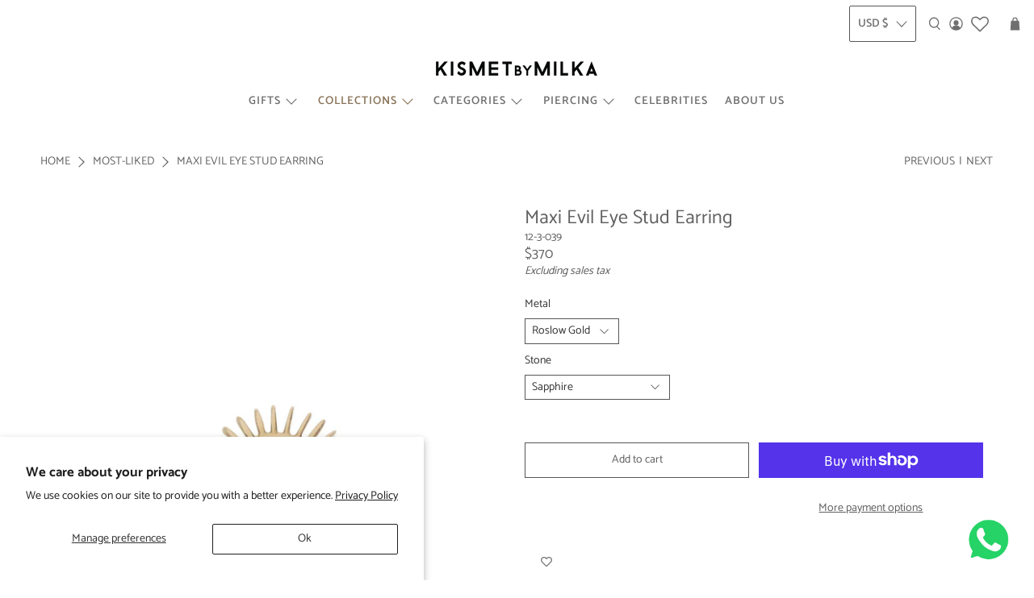

--- FILE ---
content_type: text/html; charset=utf-8
request_url: https://kismetbymilka.com/collections/most-liked/products/evil-eye-stud
body_size: 87285
content:


 <!doctype html>
<html class="no-js no-touch" lang="en">
<head> <meta charset="utf-8"> <meta http-equiv="cleartype" content="on"> <meta name="robots" content="index,follow"> <meta name="viewport" content="width=device-width,initial-scale=1"> <meta name="theme-color" content="#ffffff"> <link rel="canonical" href="https://kismetbymilka.com/products/evil-eye-stud"> <script type="application/json" id="ProductJson-">

    { product | json }</script> <script type="application/json" id="ModelJson-">

    []</script> <div id="root"></div> <!-- Google Tag Manager --> <script>(function(w,d,s,l,i){w[l]=w[l]||[];w[l].push({'gtm.start':
  new Date().getTime(),event:'gtm.js'});var f=d.getElementsByTagName(s)[0],
  j=d.createElement(s),dl=l!='dataLayer'?'&l='+l:'';j.async=true;j.src=
  'https://www.googletagmanager.com/gtm.js?id='+i+dl;f.parentNode.insertBefore(j,f);
  })(window,document,'script','dataLayer','GTM-NVB57R2');</script> <!-- End Google Tag Manager -->

<script>
  window.__lxt_cache = window.__lxt_cache || [];
  function lxt() {
    window.__lxt_cache.push(arguments);
  };
  window.lxt_attributes = {
    email: "2be17adbcbfb4c94ad7e168648db82ff",
    categories_viewed: "d1586ba6ff4f4e0ca59a924d3f5fac24",
    date_of_last_visit: "3e19f1b3648d44969e196a95e52b42ef",
    dates_visited: "e1c497c15ad347e48d43b38cd54febab",
    device_used: "87197a6193d046a98cd5572c9263ae7d",
    did_complete_conversion: "bd4d5047d54f4fdb92fa0572e0f83161",
    did_start_conversion: "ff336a8075c0459a8e8c137c469050c2",
    pages_viewed_to_convert: "ddf0403966fe4dacb7730fd5cab04548",
    products_added_to_cart: "4c83a9cf947242a385c878932ac8b821",
    products_removed_from_cart: "0c071ddfd3354867868d1bcd3a0b5cb8",
    products_viewed: "8425efd908734cc6853393171dc8c10b",
    referrer_url: "0abe51fd51784f00bb2ae9e4ba7532b2",
    time_spent_to_convert: "c0940f3e2de747e0b85d6c3f602de4ad",
    utm_campaign: "f5e73489479c45fab7c9ee0aa73bca63",
    utm_content: "9fe860ff90674ab3a4c98888d9f871ab",
    utm_medium: "e9880b0905a0456dab3e1a9cc47394a2",
    utm_source: "b08eeb3a8a494fd7ac59839e18af6d8c",
    utm_term: "0a6a41b00f014d2a855c75f0c49af05e",
    email_sha256: "2cb2223e4b9f40b7a01b600e69a362da"
  };
  lxt("initiate", "d541bf5f11ca477c8a43221768304b5b", window.lxt_attributes);
  lxt('track', 'date_of_last_visit', new Date().toISOString());
  lxt('track', 'dates_visited', new Date().toISOString().substring(0,10)+"T00:00:00.000Z");
</script>
<script async src="https://tag.lexer.io/lxt.js"></script> <meta name="google-site-verification" content="_vmvgujfE4HXGcmReGud1A4jmaU4Abu3N2eo0DBDzX8" /><title>Kismet By Milka Evil Eye Stud</title> <!-- DNS prefetches --> <link rel="dns-prefetch" href="https://cdn.shopify.com"> <link rel="dns-prefetch" href="https://fonts.shopify.com"> <link rel="dns-prefetch" href="https://monorail-edge.shopifysvc.com"> <link rel="dns-prefetch" href="https://ajax.googleapis.com"> <!-- Preconnects --> <link rel="preconnect" href="https://cdn.shopify.com" crossorigin> <link rel="preconnect" href="https://fonts.shopify.com" crossorigin> <link rel="preconnect" href="https://monorail-edge.shopifysvc.com"> <link rel="preconnect" href="https://ajax.googleapis.com"> <!-- Preloads --> <!-- Preload CSS --> <link rel="preload" href="//kismetbymilka.com/cdn/shop/t/22/assets/fancybox.css?v=30466120580444283401716814591" as="style"> <link rel="preload" href="//kismetbymilka.com/cdn/shop/t/22/assets/styles.css?v=86746543457730433941765656563" as="style"> <!-- Preload JS --> <link rel="preload" href="//kismetbymilka.com/cdn/shop/t/22/assets/vendors.js?v=11282825012671617991716814591" as="script"> <link rel="preload" href="//kismetbymilka.com/cdn/shop/t/22/assets/utilities.js?v=97655709034872113281716814591" as="script"> <link rel="preload" href="//kismetbymilka.com/cdn/shop/t/22/assets/app.js?v=69138317467777774141716814591" as="script"> <link rel="stylesheet" href="https://cdn.jsdelivr.net/npm/intl-tel-input@22.0.2/build/css/intlTelInput.css"> <link rel="preload" href="/services/javascripts/currencies.js" as="script"> <link rel="preload" href="//kismetbymilka.com/cdn/shop/t/22/assets/currencyConversion.js?v=143931053183951866091716814591" as="script"> <!-- CSS for Flex --> <link rel="stylesheet" href="//kismetbymilka.com/cdn/shop/t/22/assets/fancybox.css?v=30466120580444283401716814591"> <link rel="stylesheet" href="//kismetbymilka.com/cdn/shop/t/22/assets/styles.css?v=86746543457730433941765656563"> <script>
    window.Theme = window.Theme || {};
    window.Theme.version = '3.0.0';
    window.Theme.name = 'Flex';</script> <script async src="https://cdn.jsdelivr.net/npm/intl-tel-input@22.0.2/build/js/intlTelInput.min.js"></script> <script src="https://ajax.googleapis.com/ajax/libs/jquery/3.6.0/jquery.min.js" defer></script> <script src="//kismetbymilka.com/cdn/shop/t/22/assets/vendors.js?v=11282825012671617991716814591" defer></script> <script src="//kismetbymilka.com/cdn/shop/t/22/assets/utilities.js?v=97655709034872113281716814591" defer></script> <script src="//kismetbymilka.com/cdn/shop/t/22/assets/app.js?v=69138317467777774141716814591" defer></script>


  
<script async type="text/javascript" src="/services/javascripts/currencies.js"></script> <script src="//kismetbymilka.com/cdn/shop/t/22/assets/currencyConversion.js?v=143931053183951866091716814591" defer></script><script>
    

Shopify = window.Shopify || {};


window.theme = {
  info: {
    name: window.Theme.name,
    version: window.Theme.version
  }
}


Currency = window.Currency || {};
Currency.show_multiple_currencies = false;
Currency.presentment_currency = "USD";
Currency.default_currency = "TRY";
Currency.display_format = "money_format";
Currency.money_format = "${{ amount_no_decimals }}";
Currency.money_format_no_currency = "${{ amount_no_decimals }}";
Currency.money_format_currency = "${{ amount_no_decimals }} USD";
Currency.native_multi_currency = true;
Currency.iso_code = "USD";
Currency.symbol = "$";




Window.theme = {};
Window.theme.allCountryOptionTags = "\u003coption value=\"United States\" data-provinces=\"[[\u0026quot;Alabama\u0026quot;,\u0026quot;Alabama\u0026quot;],[\u0026quot;Alaska\u0026quot;,\u0026quot;Alaska\u0026quot;],[\u0026quot;American Samoa\u0026quot;,\u0026quot;American Samoa\u0026quot;],[\u0026quot;Arizona\u0026quot;,\u0026quot;Arizona\u0026quot;],[\u0026quot;Arkansas\u0026quot;,\u0026quot;Arkansas\u0026quot;],[\u0026quot;Armed Forces Americas\u0026quot;,\u0026quot;Armed Forces Americas\u0026quot;],[\u0026quot;Armed Forces Europe\u0026quot;,\u0026quot;Armed Forces Europe\u0026quot;],[\u0026quot;Armed Forces Pacific\u0026quot;,\u0026quot;Armed Forces Pacific\u0026quot;],[\u0026quot;California\u0026quot;,\u0026quot;California\u0026quot;],[\u0026quot;Colorado\u0026quot;,\u0026quot;Colorado\u0026quot;],[\u0026quot;Connecticut\u0026quot;,\u0026quot;Connecticut\u0026quot;],[\u0026quot;Delaware\u0026quot;,\u0026quot;Delaware\u0026quot;],[\u0026quot;District of Columbia\u0026quot;,\u0026quot;Washington DC\u0026quot;],[\u0026quot;Federated States of Micronesia\u0026quot;,\u0026quot;Micronesia\u0026quot;],[\u0026quot;Florida\u0026quot;,\u0026quot;Florida\u0026quot;],[\u0026quot;Georgia\u0026quot;,\u0026quot;Georgia\u0026quot;],[\u0026quot;Guam\u0026quot;,\u0026quot;Guam\u0026quot;],[\u0026quot;Hawaii\u0026quot;,\u0026quot;Hawaii\u0026quot;],[\u0026quot;Idaho\u0026quot;,\u0026quot;Idaho\u0026quot;],[\u0026quot;Illinois\u0026quot;,\u0026quot;Illinois\u0026quot;],[\u0026quot;Indiana\u0026quot;,\u0026quot;Indiana\u0026quot;],[\u0026quot;Iowa\u0026quot;,\u0026quot;Iowa\u0026quot;],[\u0026quot;Kansas\u0026quot;,\u0026quot;Kansas\u0026quot;],[\u0026quot;Kentucky\u0026quot;,\u0026quot;Kentucky\u0026quot;],[\u0026quot;Louisiana\u0026quot;,\u0026quot;Louisiana\u0026quot;],[\u0026quot;Maine\u0026quot;,\u0026quot;Maine\u0026quot;],[\u0026quot;Marshall Islands\u0026quot;,\u0026quot;Marshall Islands\u0026quot;],[\u0026quot;Maryland\u0026quot;,\u0026quot;Maryland\u0026quot;],[\u0026quot;Massachusetts\u0026quot;,\u0026quot;Massachusetts\u0026quot;],[\u0026quot;Michigan\u0026quot;,\u0026quot;Michigan\u0026quot;],[\u0026quot;Minnesota\u0026quot;,\u0026quot;Minnesota\u0026quot;],[\u0026quot;Mississippi\u0026quot;,\u0026quot;Mississippi\u0026quot;],[\u0026quot;Missouri\u0026quot;,\u0026quot;Missouri\u0026quot;],[\u0026quot;Montana\u0026quot;,\u0026quot;Montana\u0026quot;],[\u0026quot;Nebraska\u0026quot;,\u0026quot;Nebraska\u0026quot;],[\u0026quot;Nevada\u0026quot;,\u0026quot;Nevada\u0026quot;],[\u0026quot;New Hampshire\u0026quot;,\u0026quot;New Hampshire\u0026quot;],[\u0026quot;New Jersey\u0026quot;,\u0026quot;New Jersey\u0026quot;],[\u0026quot;New Mexico\u0026quot;,\u0026quot;New Mexico\u0026quot;],[\u0026quot;New York\u0026quot;,\u0026quot;New York\u0026quot;],[\u0026quot;North Carolina\u0026quot;,\u0026quot;North Carolina\u0026quot;],[\u0026quot;North Dakota\u0026quot;,\u0026quot;North Dakota\u0026quot;],[\u0026quot;Northern Mariana Islands\u0026quot;,\u0026quot;Northern Mariana Islands\u0026quot;],[\u0026quot;Ohio\u0026quot;,\u0026quot;Ohio\u0026quot;],[\u0026quot;Oklahoma\u0026quot;,\u0026quot;Oklahoma\u0026quot;],[\u0026quot;Oregon\u0026quot;,\u0026quot;Oregon\u0026quot;],[\u0026quot;Palau\u0026quot;,\u0026quot;Palau\u0026quot;],[\u0026quot;Pennsylvania\u0026quot;,\u0026quot;Pennsylvania\u0026quot;],[\u0026quot;Puerto Rico\u0026quot;,\u0026quot;Puerto Rico\u0026quot;],[\u0026quot;Rhode Island\u0026quot;,\u0026quot;Rhode Island\u0026quot;],[\u0026quot;South Carolina\u0026quot;,\u0026quot;South Carolina\u0026quot;],[\u0026quot;South Dakota\u0026quot;,\u0026quot;South Dakota\u0026quot;],[\u0026quot;Tennessee\u0026quot;,\u0026quot;Tennessee\u0026quot;],[\u0026quot;Texas\u0026quot;,\u0026quot;Texas\u0026quot;],[\u0026quot;Utah\u0026quot;,\u0026quot;Utah\u0026quot;],[\u0026quot;Vermont\u0026quot;,\u0026quot;Vermont\u0026quot;],[\u0026quot;Virgin Islands\u0026quot;,\u0026quot;U.S. Virgin Islands\u0026quot;],[\u0026quot;Virginia\u0026quot;,\u0026quot;Virginia\u0026quot;],[\u0026quot;Washington\u0026quot;,\u0026quot;Washington\u0026quot;],[\u0026quot;West Virginia\u0026quot;,\u0026quot;West Virginia\u0026quot;],[\u0026quot;Wisconsin\u0026quot;,\u0026quot;Wisconsin\u0026quot;],[\u0026quot;Wyoming\u0026quot;,\u0026quot;Wyoming\u0026quot;]]\"\u003eUnited States\u003c\/option\u003e\n\u003coption value=\"France\" data-provinces=\"[]\"\u003eFrance\u003c\/option\u003e\n\u003coption value=\"Germany\" data-provinces=\"[]\"\u003eGermany\u003c\/option\u003e\n\u003coption value=\"Italy\" data-provinces=\"[[\u0026quot;Agrigento\u0026quot;,\u0026quot;Agrigento\u0026quot;],[\u0026quot;Alessandria\u0026quot;,\u0026quot;Alessandria\u0026quot;],[\u0026quot;Ancona\u0026quot;,\u0026quot;Ancona\u0026quot;],[\u0026quot;Aosta\u0026quot;,\u0026quot;Aosta Valley\u0026quot;],[\u0026quot;Arezzo\u0026quot;,\u0026quot;Arezzo\u0026quot;],[\u0026quot;Ascoli Piceno\u0026quot;,\u0026quot;Ascoli Piceno\u0026quot;],[\u0026quot;Asti\u0026quot;,\u0026quot;Asti\u0026quot;],[\u0026quot;Avellino\u0026quot;,\u0026quot;Avellino\u0026quot;],[\u0026quot;Bari\u0026quot;,\u0026quot;Bari\u0026quot;],[\u0026quot;Barletta-Andria-Trani\u0026quot;,\u0026quot;Barletta-Andria-Trani\u0026quot;],[\u0026quot;Belluno\u0026quot;,\u0026quot;Belluno\u0026quot;],[\u0026quot;Benevento\u0026quot;,\u0026quot;Benevento\u0026quot;],[\u0026quot;Bergamo\u0026quot;,\u0026quot;Bergamo\u0026quot;],[\u0026quot;Biella\u0026quot;,\u0026quot;Biella\u0026quot;],[\u0026quot;Bologna\u0026quot;,\u0026quot;Bologna\u0026quot;],[\u0026quot;Bolzano\u0026quot;,\u0026quot;South Tyrol\u0026quot;],[\u0026quot;Brescia\u0026quot;,\u0026quot;Brescia\u0026quot;],[\u0026quot;Brindisi\u0026quot;,\u0026quot;Brindisi\u0026quot;],[\u0026quot;Cagliari\u0026quot;,\u0026quot;Cagliari\u0026quot;],[\u0026quot;Caltanissetta\u0026quot;,\u0026quot;Caltanissetta\u0026quot;],[\u0026quot;Campobasso\u0026quot;,\u0026quot;Campobasso\u0026quot;],[\u0026quot;Carbonia-Iglesias\u0026quot;,\u0026quot;Carbonia-Iglesias\u0026quot;],[\u0026quot;Caserta\u0026quot;,\u0026quot;Caserta\u0026quot;],[\u0026quot;Catania\u0026quot;,\u0026quot;Catania\u0026quot;],[\u0026quot;Catanzaro\u0026quot;,\u0026quot;Catanzaro\u0026quot;],[\u0026quot;Chieti\u0026quot;,\u0026quot;Chieti\u0026quot;],[\u0026quot;Como\u0026quot;,\u0026quot;Como\u0026quot;],[\u0026quot;Cosenza\u0026quot;,\u0026quot;Cosenza\u0026quot;],[\u0026quot;Cremona\u0026quot;,\u0026quot;Cremona\u0026quot;],[\u0026quot;Crotone\u0026quot;,\u0026quot;Crotone\u0026quot;],[\u0026quot;Cuneo\u0026quot;,\u0026quot;Cuneo\u0026quot;],[\u0026quot;Enna\u0026quot;,\u0026quot;Enna\u0026quot;],[\u0026quot;Fermo\u0026quot;,\u0026quot;Fermo\u0026quot;],[\u0026quot;Ferrara\u0026quot;,\u0026quot;Ferrara\u0026quot;],[\u0026quot;Firenze\u0026quot;,\u0026quot;Florence\u0026quot;],[\u0026quot;Foggia\u0026quot;,\u0026quot;Foggia\u0026quot;],[\u0026quot;Forlì-Cesena\u0026quot;,\u0026quot;Forlì-Cesena\u0026quot;],[\u0026quot;Frosinone\u0026quot;,\u0026quot;Frosinone\u0026quot;],[\u0026quot;Genova\u0026quot;,\u0026quot;Genoa\u0026quot;],[\u0026quot;Gorizia\u0026quot;,\u0026quot;Gorizia\u0026quot;],[\u0026quot;Grosseto\u0026quot;,\u0026quot;Grosseto\u0026quot;],[\u0026quot;Imperia\u0026quot;,\u0026quot;Imperia\u0026quot;],[\u0026quot;Isernia\u0026quot;,\u0026quot;Isernia\u0026quot;],[\u0026quot;L\u0026#39;Aquila\u0026quot;,\u0026quot;L’Aquila\u0026quot;],[\u0026quot;La Spezia\u0026quot;,\u0026quot;La Spezia\u0026quot;],[\u0026quot;Latina\u0026quot;,\u0026quot;Latina\u0026quot;],[\u0026quot;Lecce\u0026quot;,\u0026quot;Lecce\u0026quot;],[\u0026quot;Lecco\u0026quot;,\u0026quot;Lecco\u0026quot;],[\u0026quot;Livorno\u0026quot;,\u0026quot;Livorno\u0026quot;],[\u0026quot;Lodi\u0026quot;,\u0026quot;Lodi\u0026quot;],[\u0026quot;Lucca\u0026quot;,\u0026quot;Lucca\u0026quot;],[\u0026quot;Macerata\u0026quot;,\u0026quot;Macerata\u0026quot;],[\u0026quot;Mantova\u0026quot;,\u0026quot;Mantua\u0026quot;],[\u0026quot;Massa-Carrara\u0026quot;,\u0026quot;Massa and Carrara\u0026quot;],[\u0026quot;Matera\u0026quot;,\u0026quot;Matera\u0026quot;],[\u0026quot;Medio Campidano\u0026quot;,\u0026quot;Medio Campidano\u0026quot;],[\u0026quot;Messina\u0026quot;,\u0026quot;Messina\u0026quot;],[\u0026quot;Milano\u0026quot;,\u0026quot;Milan\u0026quot;],[\u0026quot;Modena\u0026quot;,\u0026quot;Modena\u0026quot;],[\u0026quot;Monza e Brianza\u0026quot;,\u0026quot;Monza and Brianza\u0026quot;],[\u0026quot;Napoli\u0026quot;,\u0026quot;Naples\u0026quot;],[\u0026quot;Novara\u0026quot;,\u0026quot;Novara\u0026quot;],[\u0026quot;Nuoro\u0026quot;,\u0026quot;Nuoro\u0026quot;],[\u0026quot;Ogliastra\u0026quot;,\u0026quot;Ogliastra\u0026quot;],[\u0026quot;Olbia-Tempio\u0026quot;,\u0026quot;Olbia-Tempio\u0026quot;],[\u0026quot;Oristano\u0026quot;,\u0026quot;Oristano\u0026quot;],[\u0026quot;Padova\u0026quot;,\u0026quot;Padua\u0026quot;],[\u0026quot;Palermo\u0026quot;,\u0026quot;Palermo\u0026quot;],[\u0026quot;Parma\u0026quot;,\u0026quot;Parma\u0026quot;],[\u0026quot;Pavia\u0026quot;,\u0026quot;Pavia\u0026quot;],[\u0026quot;Perugia\u0026quot;,\u0026quot;Perugia\u0026quot;],[\u0026quot;Pesaro e Urbino\u0026quot;,\u0026quot;Pesaro and Urbino\u0026quot;],[\u0026quot;Pescara\u0026quot;,\u0026quot;Pescara\u0026quot;],[\u0026quot;Piacenza\u0026quot;,\u0026quot;Piacenza\u0026quot;],[\u0026quot;Pisa\u0026quot;,\u0026quot;Pisa\u0026quot;],[\u0026quot;Pistoia\u0026quot;,\u0026quot;Pistoia\u0026quot;],[\u0026quot;Pordenone\u0026quot;,\u0026quot;Pordenone\u0026quot;],[\u0026quot;Potenza\u0026quot;,\u0026quot;Potenza\u0026quot;],[\u0026quot;Prato\u0026quot;,\u0026quot;Prato\u0026quot;],[\u0026quot;Ragusa\u0026quot;,\u0026quot;Ragusa\u0026quot;],[\u0026quot;Ravenna\u0026quot;,\u0026quot;Ravenna\u0026quot;],[\u0026quot;Reggio Calabria\u0026quot;,\u0026quot;Reggio Calabria\u0026quot;],[\u0026quot;Reggio Emilia\u0026quot;,\u0026quot;Reggio Emilia\u0026quot;],[\u0026quot;Rieti\u0026quot;,\u0026quot;Rieti\u0026quot;],[\u0026quot;Rimini\u0026quot;,\u0026quot;Rimini\u0026quot;],[\u0026quot;Roma\u0026quot;,\u0026quot;Rome\u0026quot;],[\u0026quot;Rovigo\u0026quot;,\u0026quot;Rovigo\u0026quot;],[\u0026quot;Salerno\u0026quot;,\u0026quot;Salerno\u0026quot;],[\u0026quot;Sassari\u0026quot;,\u0026quot;Sassari\u0026quot;],[\u0026quot;Savona\u0026quot;,\u0026quot;Savona\u0026quot;],[\u0026quot;Siena\u0026quot;,\u0026quot;Siena\u0026quot;],[\u0026quot;Siracusa\u0026quot;,\u0026quot;Syracuse\u0026quot;],[\u0026quot;Sondrio\u0026quot;,\u0026quot;Sondrio\u0026quot;],[\u0026quot;Taranto\u0026quot;,\u0026quot;Taranto\u0026quot;],[\u0026quot;Teramo\u0026quot;,\u0026quot;Teramo\u0026quot;],[\u0026quot;Terni\u0026quot;,\u0026quot;Terni\u0026quot;],[\u0026quot;Torino\u0026quot;,\u0026quot;Turin\u0026quot;],[\u0026quot;Trapani\u0026quot;,\u0026quot;Trapani\u0026quot;],[\u0026quot;Trento\u0026quot;,\u0026quot;Trentino\u0026quot;],[\u0026quot;Treviso\u0026quot;,\u0026quot;Treviso\u0026quot;],[\u0026quot;Trieste\u0026quot;,\u0026quot;Trieste\u0026quot;],[\u0026quot;Udine\u0026quot;,\u0026quot;Udine\u0026quot;],[\u0026quot;Varese\u0026quot;,\u0026quot;Varese\u0026quot;],[\u0026quot;Venezia\u0026quot;,\u0026quot;Venice\u0026quot;],[\u0026quot;Verbano-Cusio-Ossola\u0026quot;,\u0026quot;Verbano-Cusio-Ossola\u0026quot;],[\u0026quot;Vercelli\u0026quot;,\u0026quot;Vercelli\u0026quot;],[\u0026quot;Verona\u0026quot;,\u0026quot;Verona\u0026quot;],[\u0026quot;Vibo Valentia\u0026quot;,\u0026quot;Vibo Valentia\u0026quot;],[\u0026quot;Vicenza\u0026quot;,\u0026quot;Vicenza\u0026quot;],[\u0026quot;Viterbo\u0026quot;,\u0026quot;Viterbo\u0026quot;]]\"\u003eItaly\u003c\/option\u003e\n\u003coption value=\"---\" data-provinces=\"[]\"\u003e---\u003c\/option\u003e\n\u003coption value=\"Afghanistan\" data-provinces=\"[]\"\u003eAfghanistan\u003c\/option\u003e\n\u003coption value=\"Aland Islands\" data-provinces=\"[]\"\u003eÅland Islands\u003c\/option\u003e\n\u003coption value=\"Albania\" data-provinces=\"[]\"\u003eAlbania\u003c\/option\u003e\n\u003coption value=\"Algeria\" data-provinces=\"[]\"\u003eAlgeria\u003c\/option\u003e\n\u003coption value=\"Andorra\" data-provinces=\"[]\"\u003eAndorra\u003c\/option\u003e\n\u003coption value=\"Angola\" data-provinces=\"[]\"\u003eAngola\u003c\/option\u003e\n\u003coption value=\"Anguilla\" data-provinces=\"[]\"\u003eAnguilla\u003c\/option\u003e\n\u003coption value=\"Antigua And Barbuda\" data-provinces=\"[]\"\u003eAntigua \u0026 Barbuda\u003c\/option\u003e\n\u003coption value=\"Argentina\" data-provinces=\"[[\u0026quot;Buenos Aires\u0026quot;,\u0026quot;Buenos Aires Province\u0026quot;],[\u0026quot;Catamarca\u0026quot;,\u0026quot;Catamarca\u0026quot;],[\u0026quot;Chaco\u0026quot;,\u0026quot;Chaco\u0026quot;],[\u0026quot;Chubut\u0026quot;,\u0026quot;Chubut\u0026quot;],[\u0026quot;Ciudad Autónoma de Buenos Aires\u0026quot;,\u0026quot;Buenos Aires (Autonomous City)\u0026quot;],[\u0026quot;Corrientes\u0026quot;,\u0026quot;Corrientes\u0026quot;],[\u0026quot;Córdoba\u0026quot;,\u0026quot;Córdoba\u0026quot;],[\u0026quot;Entre Ríos\u0026quot;,\u0026quot;Entre Ríos\u0026quot;],[\u0026quot;Formosa\u0026quot;,\u0026quot;Formosa\u0026quot;],[\u0026quot;Jujuy\u0026quot;,\u0026quot;Jujuy\u0026quot;],[\u0026quot;La Pampa\u0026quot;,\u0026quot;La Pampa\u0026quot;],[\u0026quot;La Rioja\u0026quot;,\u0026quot;La Rioja\u0026quot;],[\u0026quot;Mendoza\u0026quot;,\u0026quot;Mendoza\u0026quot;],[\u0026quot;Misiones\u0026quot;,\u0026quot;Misiones\u0026quot;],[\u0026quot;Neuquén\u0026quot;,\u0026quot;Neuquén\u0026quot;],[\u0026quot;Río Negro\u0026quot;,\u0026quot;Río Negro\u0026quot;],[\u0026quot;Salta\u0026quot;,\u0026quot;Salta\u0026quot;],[\u0026quot;San Juan\u0026quot;,\u0026quot;San Juan\u0026quot;],[\u0026quot;San Luis\u0026quot;,\u0026quot;San Luis\u0026quot;],[\u0026quot;Santa Cruz\u0026quot;,\u0026quot;Santa Cruz\u0026quot;],[\u0026quot;Santa Fe\u0026quot;,\u0026quot;Santa Fe\u0026quot;],[\u0026quot;Santiago Del Estero\u0026quot;,\u0026quot;Santiago del Estero\u0026quot;],[\u0026quot;Tierra Del Fuego\u0026quot;,\u0026quot;Tierra del Fuego\u0026quot;],[\u0026quot;Tucumán\u0026quot;,\u0026quot;Tucumán\u0026quot;]]\"\u003eArgentina\u003c\/option\u003e\n\u003coption value=\"Armenia\" data-provinces=\"[]\"\u003eArmenia\u003c\/option\u003e\n\u003coption value=\"Aruba\" data-provinces=\"[]\"\u003eAruba\u003c\/option\u003e\n\u003coption value=\"Ascension Island\" data-provinces=\"[]\"\u003eAscension Island\u003c\/option\u003e\n\u003coption value=\"Australia\" data-provinces=\"[[\u0026quot;Australian Capital Territory\u0026quot;,\u0026quot;Australian Capital Territory\u0026quot;],[\u0026quot;New South Wales\u0026quot;,\u0026quot;New South Wales\u0026quot;],[\u0026quot;Northern Territory\u0026quot;,\u0026quot;Northern Territory\u0026quot;],[\u0026quot;Queensland\u0026quot;,\u0026quot;Queensland\u0026quot;],[\u0026quot;South Australia\u0026quot;,\u0026quot;South Australia\u0026quot;],[\u0026quot;Tasmania\u0026quot;,\u0026quot;Tasmania\u0026quot;],[\u0026quot;Victoria\u0026quot;,\u0026quot;Victoria\u0026quot;],[\u0026quot;Western Australia\u0026quot;,\u0026quot;Western Australia\u0026quot;]]\"\u003eAustralia\u003c\/option\u003e\n\u003coption value=\"Austria\" data-provinces=\"[]\"\u003eAustria\u003c\/option\u003e\n\u003coption value=\"Azerbaijan\" data-provinces=\"[]\"\u003eAzerbaijan\u003c\/option\u003e\n\u003coption value=\"Bahamas\" data-provinces=\"[]\"\u003eBahamas\u003c\/option\u003e\n\u003coption value=\"Bahrain\" data-provinces=\"[]\"\u003eBahrain\u003c\/option\u003e\n\u003coption value=\"Bangladesh\" data-provinces=\"[]\"\u003eBangladesh\u003c\/option\u003e\n\u003coption value=\"Barbados\" data-provinces=\"[]\"\u003eBarbados\u003c\/option\u003e\n\u003coption value=\"Belarus\" data-provinces=\"[]\"\u003eBelarus\u003c\/option\u003e\n\u003coption value=\"Belgium\" data-provinces=\"[]\"\u003eBelgium\u003c\/option\u003e\n\u003coption value=\"Belize\" data-provinces=\"[]\"\u003eBelize\u003c\/option\u003e\n\u003coption value=\"Benin\" data-provinces=\"[]\"\u003eBenin\u003c\/option\u003e\n\u003coption value=\"Bermuda\" data-provinces=\"[]\"\u003eBermuda\u003c\/option\u003e\n\u003coption value=\"Bhutan\" data-provinces=\"[]\"\u003eBhutan\u003c\/option\u003e\n\u003coption value=\"Bolivia\" data-provinces=\"[]\"\u003eBolivia\u003c\/option\u003e\n\u003coption value=\"Bosnia And Herzegovina\" data-provinces=\"[]\"\u003eBosnia \u0026 Herzegovina\u003c\/option\u003e\n\u003coption value=\"Botswana\" data-provinces=\"[]\"\u003eBotswana\u003c\/option\u003e\n\u003coption value=\"Brazil\" data-provinces=\"[[\u0026quot;Acre\u0026quot;,\u0026quot;Acre\u0026quot;],[\u0026quot;Alagoas\u0026quot;,\u0026quot;Alagoas\u0026quot;],[\u0026quot;Amapá\u0026quot;,\u0026quot;Amapá\u0026quot;],[\u0026quot;Amazonas\u0026quot;,\u0026quot;Amazonas\u0026quot;],[\u0026quot;Bahia\u0026quot;,\u0026quot;Bahia\u0026quot;],[\u0026quot;Ceará\u0026quot;,\u0026quot;Ceará\u0026quot;],[\u0026quot;Distrito Federal\u0026quot;,\u0026quot;Federal District\u0026quot;],[\u0026quot;Espírito Santo\u0026quot;,\u0026quot;Espírito Santo\u0026quot;],[\u0026quot;Goiás\u0026quot;,\u0026quot;Goiás\u0026quot;],[\u0026quot;Maranhão\u0026quot;,\u0026quot;Maranhão\u0026quot;],[\u0026quot;Mato Grosso\u0026quot;,\u0026quot;Mato Grosso\u0026quot;],[\u0026quot;Mato Grosso do Sul\u0026quot;,\u0026quot;Mato Grosso do Sul\u0026quot;],[\u0026quot;Minas Gerais\u0026quot;,\u0026quot;Minas Gerais\u0026quot;],[\u0026quot;Paraná\u0026quot;,\u0026quot;Paraná\u0026quot;],[\u0026quot;Paraíba\u0026quot;,\u0026quot;Paraíba\u0026quot;],[\u0026quot;Pará\u0026quot;,\u0026quot;Pará\u0026quot;],[\u0026quot;Pernambuco\u0026quot;,\u0026quot;Pernambuco\u0026quot;],[\u0026quot;Piauí\u0026quot;,\u0026quot;Piauí\u0026quot;],[\u0026quot;Rio Grande do Norte\u0026quot;,\u0026quot;Rio Grande do Norte\u0026quot;],[\u0026quot;Rio Grande do Sul\u0026quot;,\u0026quot;Rio Grande do Sul\u0026quot;],[\u0026quot;Rio de Janeiro\u0026quot;,\u0026quot;Rio de Janeiro\u0026quot;],[\u0026quot;Rondônia\u0026quot;,\u0026quot;Rondônia\u0026quot;],[\u0026quot;Roraima\u0026quot;,\u0026quot;Roraima\u0026quot;],[\u0026quot;Santa Catarina\u0026quot;,\u0026quot;Santa Catarina\u0026quot;],[\u0026quot;Sergipe\u0026quot;,\u0026quot;Sergipe\u0026quot;],[\u0026quot;São Paulo\u0026quot;,\u0026quot;São Paulo\u0026quot;],[\u0026quot;Tocantins\u0026quot;,\u0026quot;Tocantins\u0026quot;]]\"\u003eBrazil\u003c\/option\u003e\n\u003coption value=\"British Indian Ocean Territory\" data-provinces=\"[]\"\u003eBritish Indian Ocean Territory\u003c\/option\u003e\n\u003coption value=\"Virgin Islands, British\" data-provinces=\"[]\"\u003eBritish Virgin Islands\u003c\/option\u003e\n\u003coption value=\"Brunei\" data-provinces=\"[]\"\u003eBrunei\u003c\/option\u003e\n\u003coption value=\"Bulgaria\" data-provinces=\"[]\"\u003eBulgaria\u003c\/option\u003e\n\u003coption value=\"Burkina Faso\" data-provinces=\"[]\"\u003eBurkina Faso\u003c\/option\u003e\n\u003coption value=\"Burundi\" data-provinces=\"[]\"\u003eBurundi\u003c\/option\u003e\n\u003coption value=\"Cambodia\" data-provinces=\"[]\"\u003eCambodia\u003c\/option\u003e\n\u003coption value=\"Republic of Cameroon\" data-provinces=\"[]\"\u003eCameroon\u003c\/option\u003e\n\u003coption value=\"Canada\" data-provinces=\"[[\u0026quot;Alberta\u0026quot;,\u0026quot;Alberta\u0026quot;],[\u0026quot;British Columbia\u0026quot;,\u0026quot;British Columbia\u0026quot;],[\u0026quot;Manitoba\u0026quot;,\u0026quot;Manitoba\u0026quot;],[\u0026quot;New Brunswick\u0026quot;,\u0026quot;New Brunswick\u0026quot;],[\u0026quot;Newfoundland and Labrador\u0026quot;,\u0026quot;Newfoundland and Labrador\u0026quot;],[\u0026quot;Northwest Territories\u0026quot;,\u0026quot;Northwest Territories\u0026quot;],[\u0026quot;Nova Scotia\u0026quot;,\u0026quot;Nova Scotia\u0026quot;],[\u0026quot;Nunavut\u0026quot;,\u0026quot;Nunavut\u0026quot;],[\u0026quot;Ontario\u0026quot;,\u0026quot;Ontario\u0026quot;],[\u0026quot;Prince Edward Island\u0026quot;,\u0026quot;Prince Edward Island\u0026quot;],[\u0026quot;Quebec\u0026quot;,\u0026quot;Quebec\u0026quot;],[\u0026quot;Saskatchewan\u0026quot;,\u0026quot;Saskatchewan\u0026quot;],[\u0026quot;Yukon\u0026quot;,\u0026quot;Yukon\u0026quot;]]\"\u003eCanada\u003c\/option\u003e\n\u003coption value=\"Cape Verde\" data-provinces=\"[]\"\u003eCape Verde\u003c\/option\u003e\n\u003coption value=\"Caribbean Netherlands\" data-provinces=\"[]\"\u003eCaribbean Netherlands\u003c\/option\u003e\n\u003coption value=\"Cayman Islands\" data-provinces=\"[]\"\u003eCayman Islands\u003c\/option\u003e\n\u003coption value=\"Central African Republic\" data-provinces=\"[]\"\u003eCentral African Republic\u003c\/option\u003e\n\u003coption value=\"Chad\" data-provinces=\"[]\"\u003eChad\u003c\/option\u003e\n\u003coption value=\"Chile\" data-provinces=\"[[\u0026quot;Antofagasta\u0026quot;,\u0026quot;Antofagasta\u0026quot;],[\u0026quot;Araucanía\u0026quot;,\u0026quot;Araucanía\u0026quot;],[\u0026quot;Arica and Parinacota\u0026quot;,\u0026quot;Arica y Parinacota\u0026quot;],[\u0026quot;Atacama\u0026quot;,\u0026quot;Atacama\u0026quot;],[\u0026quot;Aysén\u0026quot;,\u0026quot;Aysén\u0026quot;],[\u0026quot;Biobío\u0026quot;,\u0026quot;Bío Bío\u0026quot;],[\u0026quot;Coquimbo\u0026quot;,\u0026quot;Coquimbo\u0026quot;],[\u0026quot;Los Lagos\u0026quot;,\u0026quot;Los Lagos\u0026quot;],[\u0026quot;Los Ríos\u0026quot;,\u0026quot;Los Ríos\u0026quot;],[\u0026quot;Magallanes\u0026quot;,\u0026quot;Magallanes Region\u0026quot;],[\u0026quot;Maule\u0026quot;,\u0026quot;Maule\u0026quot;],[\u0026quot;O\u0026#39;Higgins\u0026quot;,\u0026quot;Libertador General Bernardo O’Higgins\u0026quot;],[\u0026quot;Santiago\u0026quot;,\u0026quot;Santiago Metropolitan\u0026quot;],[\u0026quot;Tarapacá\u0026quot;,\u0026quot;Tarapacá\u0026quot;],[\u0026quot;Valparaíso\u0026quot;,\u0026quot;Valparaíso\u0026quot;],[\u0026quot;Ñuble\u0026quot;,\u0026quot;Ñuble\u0026quot;]]\"\u003eChile\u003c\/option\u003e\n\u003coption value=\"China\" data-provinces=\"[[\u0026quot;Anhui\u0026quot;,\u0026quot;Anhui\u0026quot;],[\u0026quot;Beijing\u0026quot;,\u0026quot;Beijing\u0026quot;],[\u0026quot;Chongqing\u0026quot;,\u0026quot;Chongqing\u0026quot;],[\u0026quot;Fujian\u0026quot;,\u0026quot;Fujian\u0026quot;],[\u0026quot;Gansu\u0026quot;,\u0026quot;Gansu\u0026quot;],[\u0026quot;Guangdong\u0026quot;,\u0026quot;Guangdong\u0026quot;],[\u0026quot;Guangxi\u0026quot;,\u0026quot;Guangxi\u0026quot;],[\u0026quot;Guizhou\u0026quot;,\u0026quot;Guizhou\u0026quot;],[\u0026quot;Hainan\u0026quot;,\u0026quot;Hainan\u0026quot;],[\u0026quot;Hebei\u0026quot;,\u0026quot;Hebei\u0026quot;],[\u0026quot;Heilongjiang\u0026quot;,\u0026quot;Heilongjiang\u0026quot;],[\u0026quot;Henan\u0026quot;,\u0026quot;Henan\u0026quot;],[\u0026quot;Hubei\u0026quot;,\u0026quot;Hubei\u0026quot;],[\u0026quot;Hunan\u0026quot;,\u0026quot;Hunan\u0026quot;],[\u0026quot;Inner Mongolia\u0026quot;,\u0026quot;Inner Mongolia\u0026quot;],[\u0026quot;Jiangsu\u0026quot;,\u0026quot;Jiangsu\u0026quot;],[\u0026quot;Jiangxi\u0026quot;,\u0026quot;Jiangxi\u0026quot;],[\u0026quot;Jilin\u0026quot;,\u0026quot;Jilin\u0026quot;],[\u0026quot;Liaoning\u0026quot;,\u0026quot;Liaoning\u0026quot;],[\u0026quot;Ningxia\u0026quot;,\u0026quot;Ningxia\u0026quot;],[\u0026quot;Qinghai\u0026quot;,\u0026quot;Qinghai\u0026quot;],[\u0026quot;Shaanxi\u0026quot;,\u0026quot;Shaanxi\u0026quot;],[\u0026quot;Shandong\u0026quot;,\u0026quot;Shandong\u0026quot;],[\u0026quot;Shanghai\u0026quot;,\u0026quot;Shanghai\u0026quot;],[\u0026quot;Shanxi\u0026quot;,\u0026quot;Shanxi\u0026quot;],[\u0026quot;Sichuan\u0026quot;,\u0026quot;Sichuan\u0026quot;],[\u0026quot;Tianjin\u0026quot;,\u0026quot;Tianjin\u0026quot;],[\u0026quot;Xinjiang\u0026quot;,\u0026quot;Xinjiang\u0026quot;],[\u0026quot;Xizang\u0026quot;,\u0026quot;Tibet\u0026quot;],[\u0026quot;Yunnan\u0026quot;,\u0026quot;Yunnan\u0026quot;],[\u0026quot;Zhejiang\u0026quot;,\u0026quot;Zhejiang\u0026quot;]]\"\u003eChina\u003c\/option\u003e\n\u003coption value=\"Christmas Island\" data-provinces=\"[]\"\u003eChristmas Island\u003c\/option\u003e\n\u003coption value=\"Cocos (Keeling) Islands\" data-provinces=\"[]\"\u003eCocos (Keeling) Islands\u003c\/option\u003e\n\u003coption value=\"Colombia\" data-provinces=\"[[\u0026quot;Amazonas\u0026quot;,\u0026quot;Amazonas\u0026quot;],[\u0026quot;Antioquia\u0026quot;,\u0026quot;Antioquia\u0026quot;],[\u0026quot;Arauca\u0026quot;,\u0026quot;Arauca\u0026quot;],[\u0026quot;Atlántico\u0026quot;,\u0026quot;Atlántico\u0026quot;],[\u0026quot;Bogotá, D.C.\u0026quot;,\u0026quot;Capital District\u0026quot;],[\u0026quot;Bolívar\u0026quot;,\u0026quot;Bolívar\u0026quot;],[\u0026quot;Boyacá\u0026quot;,\u0026quot;Boyacá\u0026quot;],[\u0026quot;Caldas\u0026quot;,\u0026quot;Caldas\u0026quot;],[\u0026quot;Caquetá\u0026quot;,\u0026quot;Caquetá\u0026quot;],[\u0026quot;Casanare\u0026quot;,\u0026quot;Casanare\u0026quot;],[\u0026quot;Cauca\u0026quot;,\u0026quot;Cauca\u0026quot;],[\u0026quot;Cesar\u0026quot;,\u0026quot;Cesar\u0026quot;],[\u0026quot;Chocó\u0026quot;,\u0026quot;Chocó\u0026quot;],[\u0026quot;Cundinamarca\u0026quot;,\u0026quot;Cundinamarca\u0026quot;],[\u0026quot;Córdoba\u0026quot;,\u0026quot;Córdoba\u0026quot;],[\u0026quot;Guainía\u0026quot;,\u0026quot;Guainía\u0026quot;],[\u0026quot;Guaviare\u0026quot;,\u0026quot;Guaviare\u0026quot;],[\u0026quot;Huila\u0026quot;,\u0026quot;Huila\u0026quot;],[\u0026quot;La Guajira\u0026quot;,\u0026quot;La Guajira\u0026quot;],[\u0026quot;Magdalena\u0026quot;,\u0026quot;Magdalena\u0026quot;],[\u0026quot;Meta\u0026quot;,\u0026quot;Meta\u0026quot;],[\u0026quot;Nariño\u0026quot;,\u0026quot;Nariño\u0026quot;],[\u0026quot;Norte de Santander\u0026quot;,\u0026quot;Norte de Santander\u0026quot;],[\u0026quot;Putumayo\u0026quot;,\u0026quot;Putumayo\u0026quot;],[\u0026quot;Quindío\u0026quot;,\u0026quot;Quindío\u0026quot;],[\u0026quot;Risaralda\u0026quot;,\u0026quot;Risaralda\u0026quot;],[\u0026quot;San Andrés, Providencia y Santa Catalina\u0026quot;,\u0026quot;San Andrés \\u0026 Providencia\u0026quot;],[\u0026quot;Santander\u0026quot;,\u0026quot;Santander\u0026quot;],[\u0026quot;Sucre\u0026quot;,\u0026quot;Sucre\u0026quot;],[\u0026quot;Tolima\u0026quot;,\u0026quot;Tolima\u0026quot;],[\u0026quot;Valle del Cauca\u0026quot;,\u0026quot;Valle del Cauca\u0026quot;],[\u0026quot;Vaupés\u0026quot;,\u0026quot;Vaupés\u0026quot;],[\u0026quot;Vichada\u0026quot;,\u0026quot;Vichada\u0026quot;]]\"\u003eColombia\u003c\/option\u003e\n\u003coption value=\"Comoros\" data-provinces=\"[]\"\u003eComoros\u003c\/option\u003e\n\u003coption value=\"Congo\" data-provinces=\"[]\"\u003eCongo - Brazzaville\u003c\/option\u003e\n\u003coption value=\"Congo, The Democratic Republic Of The\" data-provinces=\"[]\"\u003eCongo - Kinshasa\u003c\/option\u003e\n\u003coption value=\"Cook Islands\" data-provinces=\"[]\"\u003eCook Islands\u003c\/option\u003e\n\u003coption value=\"Costa Rica\" data-provinces=\"[[\u0026quot;Alajuela\u0026quot;,\u0026quot;Alajuela\u0026quot;],[\u0026quot;Cartago\u0026quot;,\u0026quot;Cartago\u0026quot;],[\u0026quot;Guanacaste\u0026quot;,\u0026quot;Guanacaste\u0026quot;],[\u0026quot;Heredia\u0026quot;,\u0026quot;Heredia\u0026quot;],[\u0026quot;Limón\u0026quot;,\u0026quot;Limón\u0026quot;],[\u0026quot;Puntarenas\u0026quot;,\u0026quot;Puntarenas\u0026quot;],[\u0026quot;San José\u0026quot;,\u0026quot;San José\u0026quot;]]\"\u003eCosta Rica\u003c\/option\u003e\n\u003coption value=\"Croatia\" data-provinces=\"[]\"\u003eCroatia\u003c\/option\u003e\n\u003coption value=\"Curaçao\" data-provinces=\"[]\"\u003eCuraçao\u003c\/option\u003e\n\u003coption value=\"Cyprus\" data-provinces=\"[]\"\u003eCyprus\u003c\/option\u003e\n\u003coption value=\"Czech Republic\" data-provinces=\"[]\"\u003eCzechia\u003c\/option\u003e\n\u003coption value=\"Côte d'Ivoire\" data-provinces=\"[]\"\u003eCôte d’Ivoire\u003c\/option\u003e\n\u003coption value=\"Denmark\" data-provinces=\"[]\"\u003eDenmark\u003c\/option\u003e\n\u003coption value=\"Djibouti\" data-provinces=\"[]\"\u003eDjibouti\u003c\/option\u003e\n\u003coption value=\"Dominica\" data-provinces=\"[]\"\u003eDominica\u003c\/option\u003e\n\u003coption value=\"Dominican Republic\" data-provinces=\"[]\"\u003eDominican Republic\u003c\/option\u003e\n\u003coption value=\"Ecuador\" data-provinces=\"[]\"\u003eEcuador\u003c\/option\u003e\n\u003coption value=\"Egypt\" data-provinces=\"[[\u0026quot;6th of October\u0026quot;,\u0026quot;6th of October\u0026quot;],[\u0026quot;Al Sharqia\u0026quot;,\u0026quot;Al Sharqia\u0026quot;],[\u0026quot;Alexandria\u0026quot;,\u0026quot;Alexandria\u0026quot;],[\u0026quot;Aswan\u0026quot;,\u0026quot;Aswan\u0026quot;],[\u0026quot;Asyut\u0026quot;,\u0026quot;Asyut\u0026quot;],[\u0026quot;Beheira\u0026quot;,\u0026quot;Beheira\u0026quot;],[\u0026quot;Beni Suef\u0026quot;,\u0026quot;Beni Suef\u0026quot;],[\u0026quot;Cairo\u0026quot;,\u0026quot;Cairo\u0026quot;],[\u0026quot;Dakahlia\u0026quot;,\u0026quot;Dakahlia\u0026quot;],[\u0026quot;Damietta\u0026quot;,\u0026quot;Damietta\u0026quot;],[\u0026quot;Faiyum\u0026quot;,\u0026quot;Faiyum\u0026quot;],[\u0026quot;Gharbia\u0026quot;,\u0026quot;Gharbia\u0026quot;],[\u0026quot;Giza\u0026quot;,\u0026quot;Giza\u0026quot;],[\u0026quot;Helwan\u0026quot;,\u0026quot;Helwan\u0026quot;],[\u0026quot;Ismailia\u0026quot;,\u0026quot;Ismailia\u0026quot;],[\u0026quot;Kafr el-Sheikh\u0026quot;,\u0026quot;Kafr el-Sheikh\u0026quot;],[\u0026quot;Luxor\u0026quot;,\u0026quot;Luxor\u0026quot;],[\u0026quot;Matrouh\u0026quot;,\u0026quot;Matrouh\u0026quot;],[\u0026quot;Minya\u0026quot;,\u0026quot;Minya\u0026quot;],[\u0026quot;Monufia\u0026quot;,\u0026quot;Monufia\u0026quot;],[\u0026quot;New Valley\u0026quot;,\u0026quot;New Valley\u0026quot;],[\u0026quot;North Sinai\u0026quot;,\u0026quot;North Sinai\u0026quot;],[\u0026quot;Port Said\u0026quot;,\u0026quot;Port Said\u0026quot;],[\u0026quot;Qalyubia\u0026quot;,\u0026quot;Qalyubia\u0026quot;],[\u0026quot;Qena\u0026quot;,\u0026quot;Qena\u0026quot;],[\u0026quot;Red Sea\u0026quot;,\u0026quot;Red Sea\u0026quot;],[\u0026quot;Sohag\u0026quot;,\u0026quot;Sohag\u0026quot;],[\u0026quot;South Sinai\u0026quot;,\u0026quot;South Sinai\u0026quot;],[\u0026quot;Suez\u0026quot;,\u0026quot;Suez\u0026quot;]]\"\u003eEgypt\u003c\/option\u003e\n\u003coption value=\"El Salvador\" data-provinces=\"[[\u0026quot;Ahuachapán\u0026quot;,\u0026quot;Ahuachapán\u0026quot;],[\u0026quot;Cabañas\u0026quot;,\u0026quot;Cabañas\u0026quot;],[\u0026quot;Chalatenango\u0026quot;,\u0026quot;Chalatenango\u0026quot;],[\u0026quot;Cuscatlán\u0026quot;,\u0026quot;Cuscatlán\u0026quot;],[\u0026quot;La Libertad\u0026quot;,\u0026quot;La Libertad\u0026quot;],[\u0026quot;La Paz\u0026quot;,\u0026quot;La Paz\u0026quot;],[\u0026quot;La Unión\u0026quot;,\u0026quot;La Unión\u0026quot;],[\u0026quot;Morazán\u0026quot;,\u0026quot;Morazán\u0026quot;],[\u0026quot;San Miguel\u0026quot;,\u0026quot;San Miguel\u0026quot;],[\u0026quot;San Salvador\u0026quot;,\u0026quot;San Salvador\u0026quot;],[\u0026quot;San Vicente\u0026quot;,\u0026quot;San Vicente\u0026quot;],[\u0026quot;Santa Ana\u0026quot;,\u0026quot;Santa Ana\u0026quot;],[\u0026quot;Sonsonate\u0026quot;,\u0026quot;Sonsonate\u0026quot;],[\u0026quot;Usulután\u0026quot;,\u0026quot;Usulután\u0026quot;]]\"\u003eEl Salvador\u003c\/option\u003e\n\u003coption value=\"Equatorial Guinea\" data-provinces=\"[]\"\u003eEquatorial Guinea\u003c\/option\u003e\n\u003coption value=\"Eritrea\" data-provinces=\"[]\"\u003eEritrea\u003c\/option\u003e\n\u003coption value=\"Estonia\" data-provinces=\"[]\"\u003eEstonia\u003c\/option\u003e\n\u003coption value=\"Eswatini\" data-provinces=\"[]\"\u003eEswatini\u003c\/option\u003e\n\u003coption value=\"Ethiopia\" data-provinces=\"[]\"\u003eEthiopia\u003c\/option\u003e\n\u003coption value=\"Falkland Islands (Malvinas)\" data-provinces=\"[]\"\u003eFalkland Islands\u003c\/option\u003e\n\u003coption value=\"Faroe Islands\" data-provinces=\"[]\"\u003eFaroe Islands\u003c\/option\u003e\n\u003coption value=\"Fiji\" data-provinces=\"[]\"\u003eFiji\u003c\/option\u003e\n\u003coption value=\"Finland\" data-provinces=\"[]\"\u003eFinland\u003c\/option\u003e\n\u003coption value=\"France\" data-provinces=\"[]\"\u003eFrance\u003c\/option\u003e\n\u003coption value=\"French Guiana\" data-provinces=\"[]\"\u003eFrench Guiana\u003c\/option\u003e\n\u003coption value=\"French Polynesia\" data-provinces=\"[]\"\u003eFrench Polynesia\u003c\/option\u003e\n\u003coption value=\"French Southern Territories\" data-provinces=\"[]\"\u003eFrench Southern Territories\u003c\/option\u003e\n\u003coption value=\"Gabon\" data-provinces=\"[]\"\u003eGabon\u003c\/option\u003e\n\u003coption value=\"Gambia\" data-provinces=\"[]\"\u003eGambia\u003c\/option\u003e\n\u003coption value=\"Georgia\" data-provinces=\"[]\"\u003eGeorgia\u003c\/option\u003e\n\u003coption value=\"Germany\" data-provinces=\"[]\"\u003eGermany\u003c\/option\u003e\n\u003coption value=\"Ghana\" data-provinces=\"[]\"\u003eGhana\u003c\/option\u003e\n\u003coption value=\"Gibraltar\" data-provinces=\"[]\"\u003eGibraltar\u003c\/option\u003e\n\u003coption value=\"Greece\" data-provinces=\"[]\"\u003eGreece\u003c\/option\u003e\n\u003coption value=\"Greenland\" data-provinces=\"[]\"\u003eGreenland\u003c\/option\u003e\n\u003coption value=\"Grenada\" data-provinces=\"[]\"\u003eGrenada\u003c\/option\u003e\n\u003coption value=\"Guadeloupe\" data-provinces=\"[]\"\u003eGuadeloupe\u003c\/option\u003e\n\u003coption value=\"Guatemala\" data-provinces=\"[[\u0026quot;Alta Verapaz\u0026quot;,\u0026quot;Alta Verapaz\u0026quot;],[\u0026quot;Baja Verapaz\u0026quot;,\u0026quot;Baja Verapaz\u0026quot;],[\u0026quot;Chimaltenango\u0026quot;,\u0026quot;Chimaltenango\u0026quot;],[\u0026quot;Chiquimula\u0026quot;,\u0026quot;Chiquimula\u0026quot;],[\u0026quot;El Progreso\u0026quot;,\u0026quot;El Progreso\u0026quot;],[\u0026quot;Escuintla\u0026quot;,\u0026quot;Escuintla\u0026quot;],[\u0026quot;Guatemala\u0026quot;,\u0026quot;Guatemala\u0026quot;],[\u0026quot;Huehuetenango\u0026quot;,\u0026quot;Huehuetenango\u0026quot;],[\u0026quot;Izabal\u0026quot;,\u0026quot;Izabal\u0026quot;],[\u0026quot;Jalapa\u0026quot;,\u0026quot;Jalapa\u0026quot;],[\u0026quot;Jutiapa\u0026quot;,\u0026quot;Jutiapa\u0026quot;],[\u0026quot;Petén\u0026quot;,\u0026quot;Petén\u0026quot;],[\u0026quot;Quetzaltenango\u0026quot;,\u0026quot;Quetzaltenango\u0026quot;],[\u0026quot;Quiché\u0026quot;,\u0026quot;Quiché\u0026quot;],[\u0026quot;Retalhuleu\u0026quot;,\u0026quot;Retalhuleu\u0026quot;],[\u0026quot;Sacatepéquez\u0026quot;,\u0026quot;Sacatepéquez\u0026quot;],[\u0026quot;San Marcos\u0026quot;,\u0026quot;San Marcos\u0026quot;],[\u0026quot;Santa Rosa\u0026quot;,\u0026quot;Santa Rosa\u0026quot;],[\u0026quot;Sololá\u0026quot;,\u0026quot;Sololá\u0026quot;],[\u0026quot;Suchitepéquez\u0026quot;,\u0026quot;Suchitepéquez\u0026quot;],[\u0026quot;Totonicapán\u0026quot;,\u0026quot;Totonicapán\u0026quot;],[\u0026quot;Zacapa\u0026quot;,\u0026quot;Zacapa\u0026quot;]]\"\u003eGuatemala\u003c\/option\u003e\n\u003coption value=\"Guernsey\" data-provinces=\"[]\"\u003eGuernsey\u003c\/option\u003e\n\u003coption value=\"Guinea\" data-provinces=\"[]\"\u003eGuinea\u003c\/option\u003e\n\u003coption value=\"Guinea Bissau\" data-provinces=\"[]\"\u003eGuinea-Bissau\u003c\/option\u003e\n\u003coption value=\"Guyana\" data-provinces=\"[]\"\u003eGuyana\u003c\/option\u003e\n\u003coption value=\"Haiti\" data-provinces=\"[]\"\u003eHaiti\u003c\/option\u003e\n\u003coption value=\"Honduras\" data-provinces=\"[]\"\u003eHonduras\u003c\/option\u003e\n\u003coption value=\"Hong Kong\" data-provinces=\"[[\u0026quot;Hong Kong Island\u0026quot;,\u0026quot;Hong Kong Island\u0026quot;],[\u0026quot;Kowloon\u0026quot;,\u0026quot;Kowloon\u0026quot;],[\u0026quot;New Territories\u0026quot;,\u0026quot;New Territories\u0026quot;]]\"\u003eHong Kong SAR\u003c\/option\u003e\n\u003coption value=\"Hungary\" data-provinces=\"[]\"\u003eHungary\u003c\/option\u003e\n\u003coption value=\"Iceland\" data-provinces=\"[]\"\u003eIceland\u003c\/option\u003e\n\u003coption value=\"India\" data-provinces=\"[[\u0026quot;Andaman and Nicobar Islands\u0026quot;,\u0026quot;Andaman and Nicobar Islands\u0026quot;],[\u0026quot;Andhra Pradesh\u0026quot;,\u0026quot;Andhra Pradesh\u0026quot;],[\u0026quot;Arunachal Pradesh\u0026quot;,\u0026quot;Arunachal Pradesh\u0026quot;],[\u0026quot;Assam\u0026quot;,\u0026quot;Assam\u0026quot;],[\u0026quot;Bihar\u0026quot;,\u0026quot;Bihar\u0026quot;],[\u0026quot;Chandigarh\u0026quot;,\u0026quot;Chandigarh\u0026quot;],[\u0026quot;Chhattisgarh\u0026quot;,\u0026quot;Chhattisgarh\u0026quot;],[\u0026quot;Dadra and Nagar Haveli\u0026quot;,\u0026quot;Dadra and Nagar Haveli\u0026quot;],[\u0026quot;Daman and Diu\u0026quot;,\u0026quot;Daman and Diu\u0026quot;],[\u0026quot;Delhi\u0026quot;,\u0026quot;Delhi\u0026quot;],[\u0026quot;Goa\u0026quot;,\u0026quot;Goa\u0026quot;],[\u0026quot;Gujarat\u0026quot;,\u0026quot;Gujarat\u0026quot;],[\u0026quot;Haryana\u0026quot;,\u0026quot;Haryana\u0026quot;],[\u0026quot;Himachal Pradesh\u0026quot;,\u0026quot;Himachal Pradesh\u0026quot;],[\u0026quot;Jammu and Kashmir\u0026quot;,\u0026quot;Jammu and Kashmir\u0026quot;],[\u0026quot;Jharkhand\u0026quot;,\u0026quot;Jharkhand\u0026quot;],[\u0026quot;Karnataka\u0026quot;,\u0026quot;Karnataka\u0026quot;],[\u0026quot;Kerala\u0026quot;,\u0026quot;Kerala\u0026quot;],[\u0026quot;Ladakh\u0026quot;,\u0026quot;Ladakh\u0026quot;],[\u0026quot;Lakshadweep\u0026quot;,\u0026quot;Lakshadweep\u0026quot;],[\u0026quot;Madhya Pradesh\u0026quot;,\u0026quot;Madhya Pradesh\u0026quot;],[\u0026quot;Maharashtra\u0026quot;,\u0026quot;Maharashtra\u0026quot;],[\u0026quot;Manipur\u0026quot;,\u0026quot;Manipur\u0026quot;],[\u0026quot;Meghalaya\u0026quot;,\u0026quot;Meghalaya\u0026quot;],[\u0026quot;Mizoram\u0026quot;,\u0026quot;Mizoram\u0026quot;],[\u0026quot;Nagaland\u0026quot;,\u0026quot;Nagaland\u0026quot;],[\u0026quot;Odisha\u0026quot;,\u0026quot;Odisha\u0026quot;],[\u0026quot;Puducherry\u0026quot;,\u0026quot;Puducherry\u0026quot;],[\u0026quot;Punjab\u0026quot;,\u0026quot;Punjab\u0026quot;],[\u0026quot;Rajasthan\u0026quot;,\u0026quot;Rajasthan\u0026quot;],[\u0026quot;Sikkim\u0026quot;,\u0026quot;Sikkim\u0026quot;],[\u0026quot;Tamil Nadu\u0026quot;,\u0026quot;Tamil Nadu\u0026quot;],[\u0026quot;Telangana\u0026quot;,\u0026quot;Telangana\u0026quot;],[\u0026quot;Tripura\u0026quot;,\u0026quot;Tripura\u0026quot;],[\u0026quot;Uttar Pradesh\u0026quot;,\u0026quot;Uttar Pradesh\u0026quot;],[\u0026quot;Uttarakhand\u0026quot;,\u0026quot;Uttarakhand\u0026quot;],[\u0026quot;West Bengal\u0026quot;,\u0026quot;West Bengal\u0026quot;]]\"\u003eIndia\u003c\/option\u003e\n\u003coption value=\"Indonesia\" data-provinces=\"[[\u0026quot;Aceh\u0026quot;,\u0026quot;Aceh\u0026quot;],[\u0026quot;Bali\u0026quot;,\u0026quot;Bali\u0026quot;],[\u0026quot;Bangka Belitung\u0026quot;,\u0026quot;Bangka–Belitung Islands\u0026quot;],[\u0026quot;Banten\u0026quot;,\u0026quot;Banten\u0026quot;],[\u0026quot;Bengkulu\u0026quot;,\u0026quot;Bengkulu\u0026quot;],[\u0026quot;Gorontalo\u0026quot;,\u0026quot;Gorontalo\u0026quot;],[\u0026quot;Jakarta\u0026quot;,\u0026quot;Jakarta\u0026quot;],[\u0026quot;Jambi\u0026quot;,\u0026quot;Jambi\u0026quot;],[\u0026quot;Jawa Barat\u0026quot;,\u0026quot;West Java\u0026quot;],[\u0026quot;Jawa Tengah\u0026quot;,\u0026quot;Central Java\u0026quot;],[\u0026quot;Jawa Timur\u0026quot;,\u0026quot;East Java\u0026quot;],[\u0026quot;Kalimantan Barat\u0026quot;,\u0026quot;West Kalimantan\u0026quot;],[\u0026quot;Kalimantan Selatan\u0026quot;,\u0026quot;South Kalimantan\u0026quot;],[\u0026quot;Kalimantan Tengah\u0026quot;,\u0026quot;Central Kalimantan\u0026quot;],[\u0026quot;Kalimantan Timur\u0026quot;,\u0026quot;East Kalimantan\u0026quot;],[\u0026quot;Kalimantan Utara\u0026quot;,\u0026quot;North Kalimantan\u0026quot;],[\u0026quot;Kepulauan Riau\u0026quot;,\u0026quot;Riau Islands\u0026quot;],[\u0026quot;Lampung\u0026quot;,\u0026quot;Lampung\u0026quot;],[\u0026quot;Maluku\u0026quot;,\u0026quot;Maluku\u0026quot;],[\u0026quot;Maluku Utara\u0026quot;,\u0026quot;North Maluku\u0026quot;],[\u0026quot;North Sumatra\u0026quot;,\u0026quot;North Sumatra\u0026quot;],[\u0026quot;Nusa Tenggara Barat\u0026quot;,\u0026quot;West Nusa Tenggara\u0026quot;],[\u0026quot;Nusa Tenggara Timur\u0026quot;,\u0026quot;East Nusa Tenggara\u0026quot;],[\u0026quot;Papua\u0026quot;,\u0026quot;Papua\u0026quot;],[\u0026quot;Papua Barat\u0026quot;,\u0026quot;West Papua\u0026quot;],[\u0026quot;Riau\u0026quot;,\u0026quot;Riau\u0026quot;],[\u0026quot;South Sumatra\u0026quot;,\u0026quot;South Sumatra\u0026quot;],[\u0026quot;Sulawesi Barat\u0026quot;,\u0026quot;West Sulawesi\u0026quot;],[\u0026quot;Sulawesi Selatan\u0026quot;,\u0026quot;South Sulawesi\u0026quot;],[\u0026quot;Sulawesi Tengah\u0026quot;,\u0026quot;Central Sulawesi\u0026quot;],[\u0026quot;Sulawesi Tenggara\u0026quot;,\u0026quot;Southeast Sulawesi\u0026quot;],[\u0026quot;Sulawesi Utara\u0026quot;,\u0026quot;North Sulawesi\u0026quot;],[\u0026quot;West Sumatra\u0026quot;,\u0026quot;West Sumatra\u0026quot;],[\u0026quot;Yogyakarta\u0026quot;,\u0026quot;Yogyakarta\u0026quot;]]\"\u003eIndonesia\u003c\/option\u003e\n\u003coption value=\"Iraq\" data-provinces=\"[]\"\u003eIraq\u003c\/option\u003e\n\u003coption value=\"Ireland\" data-provinces=\"[[\u0026quot;Carlow\u0026quot;,\u0026quot;Carlow\u0026quot;],[\u0026quot;Cavan\u0026quot;,\u0026quot;Cavan\u0026quot;],[\u0026quot;Clare\u0026quot;,\u0026quot;Clare\u0026quot;],[\u0026quot;Cork\u0026quot;,\u0026quot;Cork\u0026quot;],[\u0026quot;Donegal\u0026quot;,\u0026quot;Donegal\u0026quot;],[\u0026quot;Dublin\u0026quot;,\u0026quot;Dublin\u0026quot;],[\u0026quot;Galway\u0026quot;,\u0026quot;Galway\u0026quot;],[\u0026quot;Kerry\u0026quot;,\u0026quot;Kerry\u0026quot;],[\u0026quot;Kildare\u0026quot;,\u0026quot;Kildare\u0026quot;],[\u0026quot;Kilkenny\u0026quot;,\u0026quot;Kilkenny\u0026quot;],[\u0026quot;Laois\u0026quot;,\u0026quot;Laois\u0026quot;],[\u0026quot;Leitrim\u0026quot;,\u0026quot;Leitrim\u0026quot;],[\u0026quot;Limerick\u0026quot;,\u0026quot;Limerick\u0026quot;],[\u0026quot;Longford\u0026quot;,\u0026quot;Longford\u0026quot;],[\u0026quot;Louth\u0026quot;,\u0026quot;Louth\u0026quot;],[\u0026quot;Mayo\u0026quot;,\u0026quot;Mayo\u0026quot;],[\u0026quot;Meath\u0026quot;,\u0026quot;Meath\u0026quot;],[\u0026quot;Monaghan\u0026quot;,\u0026quot;Monaghan\u0026quot;],[\u0026quot;Offaly\u0026quot;,\u0026quot;Offaly\u0026quot;],[\u0026quot;Roscommon\u0026quot;,\u0026quot;Roscommon\u0026quot;],[\u0026quot;Sligo\u0026quot;,\u0026quot;Sligo\u0026quot;],[\u0026quot;Tipperary\u0026quot;,\u0026quot;Tipperary\u0026quot;],[\u0026quot;Waterford\u0026quot;,\u0026quot;Waterford\u0026quot;],[\u0026quot;Westmeath\u0026quot;,\u0026quot;Westmeath\u0026quot;],[\u0026quot;Wexford\u0026quot;,\u0026quot;Wexford\u0026quot;],[\u0026quot;Wicklow\u0026quot;,\u0026quot;Wicklow\u0026quot;]]\"\u003eIreland\u003c\/option\u003e\n\u003coption value=\"Isle Of Man\" data-provinces=\"[]\"\u003eIsle of Man\u003c\/option\u003e\n\u003coption value=\"Israel\" data-provinces=\"[]\"\u003eIsrael\u003c\/option\u003e\n\u003coption value=\"Italy\" data-provinces=\"[[\u0026quot;Agrigento\u0026quot;,\u0026quot;Agrigento\u0026quot;],[\u0026quot;Alessandria\u0026quot;,\u0026quot;Alessandria\u0026quot;],[\u0026quot;Ancona\u0026quot;,\u0026quot;Ancona\u0026quot;],[\u0026quot;Aosta\u0026quot;,\u0026quot;Aosta Valley\u0026quot;],[\u0026quot;Arezzo\u0026quot;,\u0026quot;Arezzo\u0026quot;],[\u0026quot;Ascoli Piceno\u0026quot;,\u0026quot;Ascoli Piceno\u0026quot;],[\u0026quot;Asti\u0026quot;,\u0026quot;Asti\u0026quot;],[\u0026quot;Avellino\u0026quot;,\u0026quot;Avellino\u0026quot;],[\u0026quot;Bari\u0026quot;,\u0026quot;Bari\u0026quot;],[\u0026quot;Barletta-Andria-Trani\u0026quot;,\u0026quot;Barletta-Andria-Trani\u0026quot;],[\u0026quot;Belluno\u0026quot;,\u0026quot;Belluno\u0026quot;],[\u0026quot;Benevento\u0026quot;,\u0026quot;Benevento\u0026quot;],[\u0026quot;Bergamo\u0026quot;,\u0026quot;Bergamo\u0026quot;],[\u0026quot;Biella\u0026quot;,\u0026quot;Biella\u0026quot;],[\u0026quot;Bologna\u0026quot;,\u0026quot;Bologna\u0026quot;],[\u0026quot;Bolzano\u0026quot;,\u0026quot;South Tyrol\u0026quot;],[\u0026quot;Brescia\u0026quot;,\u0026quot;Brescia\u0026quot;],[\u0026quot;Brindisi\u0026quot;,\u0026quot;Brindisi\u0026quot;],[\u0026quot;Cagliari\u0026quot;,\u0026quot;Cagliari\u0026quot;],[\u0026quot;Caltanissetta\u0026quot;,\u0026quot;Caltanissetta\u0026quot;],[\u0026quot;Campobasso\u0026quot;,\u0026quot;Campobasso\u0026quot;],[\u0026quot;Carbonia-Iglesias\u0026quot;,\u0026quot;Carbonia-Iglesias\u0026quot;],[\u0026quot;Caserta\u0026quot;,\u0026quot;Caserta\u0026quot;],[\u0026quot;Catania\u0026quot;,\u0026quot;Catania\u0026quot;],[\u0026quot;Catanzaro\u0026quot;,\u0026quot;Catanzaro\u0026quot;],[\u0026quot;Chieti\u0026quot;,\u0026quot;Chieti\u0026quot;],[\u0026quot;Como\u0026quot;,\u0026quot;Como\u0026quot;],[\u0026quot;Cosenza\u0026quot;,\u0026quot;Cosenza\u0026quot;],[\u0026quot;Cremona\u0026quot;,\u0026quot;Cremona\u0026quot;],[\u0026quot;Crotone\u0026quot;,\u0026quot;Crotone\u0026quot;],[\u0026quot;Cuneo\u0026quot;,\u0026quot;Cuneo\u0026quot;],[\u0026quot;Enna\u0026quot;,\u0026quot;Enna\u0026quot;],[\u0026quot;Fermo\u0026quot;,\u0026quot;Fermo\u0026quot;],[\u0026quot;Ferrara\u0026quot;,\u0026quot;Ferrara\u0026quot;],[\u0026quot;Firenze\u0026quot;,\u0026quot;Florence\u0026quot;],[\u0026quot;Foggia\u0026quot;,\u0026quot;Foggia\u0026quot;],[\u0026quot;Forlì-Cesena\u0026quot;,\u0026quot;Forlì-Cesena\u0026quot;],[\u0026quot;Frosinone\u0026quot;,\u0026quot;Frosinone\u0026quot;],[\u0026quot;Genova\u0026quot;,\u0026quot;Genoa\u0026quot;],[\u0026quot;Gorizia\u0026quot;,\u0026quot;Gorizia\u0026quot;],[\u0026quot;Grosseto\u0026quot;,\u0026quot;Grosseto\u0026quot;],[\u0026quot;Imperia\u0026quot;,\u0026quot;Imperia\u0026quot;],[\u0026quot;Isernia\u0026quot;,\u0026quot;Isernia\u0026quot;],[\u0026quot;L\u0026#39;Aquila\u0026quot;,\u0026quot;L’Aquila\u0026quot;],[\u0026quot;La Spezia\u0026quot;,\u0026quot;La Spezia\u0026quot;],[\u0026quot;Latina\u0026quot;,\u0026quot;Latina\u0026quot;],[\u0026quot;Lecce\u0026quot;,\u0026quot;Lecce\u0026quot;],[\u0026quot;Lecco\u0026quot;,\u0026quot;Lecco\u0026quot;],[\u0026quot;Livorno\u0026quot;,\u0026quot;Livorno\u0026quot;],[\u0026quot;Lodi\u0026quot;,\u0026quot;Lodi\u0026quot;],[\u0026quot;Lucca\u0026quot;,\u0026quot;Lucca\u0026quot;],[\u0026quot;Macerata\u0026quot;,\u0026quot;Macerata\u0026quot;],[\u0026quot;Mantova\u0026quot;,\u0026quot;Mantua\u0026quot;],[\u0026quot;Massa-Carrara\u0026quot;,\u0026quot;Massa and Carrara\u0026quot;],[\u0026quot;Matera\u0026quot;,\u0026quot;Matera\u0026quot;],[\u0026quot;Medio Campidano\u0026quot;,\u0026quot;Medio Campidano\u0026quot;],[\u0026quot;Messina\u0026quot;,\u0026quot;Messina\u0026quot;],[\u0026quot;Milano\u0026quot;,\u0026quot;Milan\u0026quot;],[\u0026quot;Modena\u0026quot;,\u0026quot;Modena\u0026quot;],[\u0026quot;Monza e Brianza\u0026quot;,\u0026quot;Monza and Brianza\u0026quot;],[\u0026quot;Napoli\u0026quot;,\u0026quot;Naples\u0026quot;],[\u0026quot;Novara\u0026quot;,\u0026quot;Novara\u0026quot;],[\u0026quot;Nuoro\u0026quot;,\u0026quot;Nuoro\u0026quot;],[\u0026quot;Ogliastra\u0026quot;,\u0026quot;Ogliastra\u0026quot;],[\u0026quot;Olbia-Tempio\u0026quot;,\u0026quot;Olbia-Tempio\u0026quot;],[\u0026quot;Oristano\u0026quot;,\u0026quot;Oristano\u0026quot;],[\u0026quot;Padova\u0026quot;,\u0026quot;Padua\u0026quot;],[\u0026quot;Palermo\u0026quot;,\u0026quot;Palermo\u0026quot;],[\u0026quot;Parma\u0026quot;,\u0026quot;Parma\u0026quot;],[\u0026quot;Pavia\u0026quot;,\u0026quot;Pavia\u0026quot;],[\u0026quot;Perugia\u0026quot;,\u0026quot;Perugia\u0026quot;],[\u0026quot;Pesaro e Urbino\u0026quot;,\u0026quot;Pesaro and Urbino\u0026quot;],[\u0026quot;Pescara\u0026quot;,\u0026quot;Pescara\u0026quot;],[\u0026quot;Piacenza\u0026quot;,\u0026quot;Piacenza\u0026quot;],[\u0026quot;Pisa\u0026quot;,\u0026quot;Pisa\u0026quot;],[\u0026quot;Pistoia\u0026quot;,\u0026quot;Pistoia\u0026quot;],[\u0026quot;Pordenone\u0026quot;,\u0026quot;Pordenone\u0026quot;],[\u0026quot;Potenza\u0026quot;,\u0026quot;Potenza\u0026quot;],[\u0026quot;Prato\u0026quot;,\u0026quot;Prato\u0026quot;],[\u0026quot;Ragusa\u0026quot;,\u0026quot;Ragusa\u0026quot;],[\u0026quot;Ravenna\u0026quot;,\u0026quot;Ravenna\u0026quot;],[\u0026quot;Reggio Calabria\u0026quot;,\u0026quot;Reggio Calabria\u0026quot;],[\u0026quot;Reggio Emilia\u0026quot;,\u0026quot;Reggio Emilia\u0026quot;],[\u0026quot;Rieti\u0026quot;,\u0026quot;Rieti\u0026quot;],[\u0026quot;Rimini\u0026quot;,\u0026quot;Rimini\u0026quot;],[\u0026quot;Roma\u0026quot;,\u0026quot;Rome\u0026quot;],[\u0026quot;Rovigo\u0026quot;,\u0026quot;Rovigo\u0026quot;],[\u0026quot;Salerno\u0026quot;,\u0026quot;Salerno\u0026quot;],[\u0026quot;Sassari\u0026quot;,\u0026quot;Sassari\u0026quot;],[\u0026quot;Savona\u0026quot;,\u0026quot;Savona\u0026quot;],[\u0026quot;Siena\u0026quot;,\u0026quot;Siena\u0026quot;],[\u0026quot;Siracusa\u0026quot;,\u0026quot;Syracuse\u0026quot;],[\u0026quot;Sondrio\u0026quot;,\u0026quot;Sondrio\u0026quot;],[\u0026quot;Taranto\u0026quot;,\u0026quot;Taranto\u0026quot;],[\u0026quot;Teramo\u0026quot;,\u0026quot;Teramo\u0026quot;],[\u0026quot;Terni\u0026quot;,\u0026quot;Terni\u0026quot;],[\u0026quot;Torino\u0026quot;,\u0026quot;Turin\u0026quot;],[\u0026quot;Trapani\u0026quot;,\u0026quot;Trapani\u0026quot;],[\u0026quot;Trento\u0026quot;,\u0026quot;Trentino\u0026quot;],[\u0026quot;Treviso\u0026quot;,\u0026quot;Treviso\u0026quot;],[\u0026quot;Trieste\u0026quot;,\u0026quot;Trieste\u0026quot;],[\u0026quot;Udine\u0026quot;,\u0026quot;Udine\u0026quot;],[\u0026quot;Varese\u0026quot;,\u0026quot;Varese\u0026quot;],[\u0026quot;Venezia\u0026quot;,\u0026quot;Venice\u0026quot;],[\u0026quot;Verbano-Cusio-Ossola\u0026quot;,\u0026quot;Verbano-Cusio-Ossola\u0026quot;],[\u0026quot;Vercelli\u0026quot;,\u0026quot;Vercelli\u0026quot;],[\u0026quot;Verona\u0026quot;,\u0026quot;Verona\u0026quot;],[\u0026quot;Vibo Valentia\u0026quot;,\u0026quot;Vibo Valentia\u0026quot;],[\u0026quot;Vicenza\u0026quot;,\u0026quot;Vicenza\u0026quot;],[\u0026quot;Viterbo\u0026quot;,\u0026quot;Viterbo\u0026quot;]]\"\u003eItaly\u003c\/option\u003e\n\u003coption value=\"Jamaica\" data-provinces=\"[]\"\u003eJamaica\u003c\/option\u003e\n\u003coption value=\"Japan\" data-provinces=\"[[\u0026quot;Aichi\u0026quot;,\u0026quot;Aichi\u0026quot;],[\u0026quot;Akita\u0026quot;,\u0026quot;Akita\u0026quot;],[\u0026quot;Aomori\u0026quot;,\u0026quot;Aomori\u0026quot;],[\u0026quot;Chiba\u0026quot;,\u0026quot;Chiba\u0026quot;],[\u0026quot;Ehime\u0026quot;,\u0026quot;Ehime\u0026quot;],[\u0026quot;Fukui\u0026quot;,\u0026quot;Fukui\u0026quot;],[\u0026quot;Fukuoka\u0026quot;,\u0026quot;Fukuoka\u0026quot;],[\u0026quot;Fukushima\u0026quot;,\u0026quot;Fukushima\u0026quot;],[\u0026quot;Gifu\u0026quot;,\u0026quot;Gifu\u0026quot;],[\u0026quot;Gunma\u0026quot;,\u0026quot;Gunma\u0026quot;],[\u0026quot;Hiroshima\u0026quot;,\u0026quot;Hiroshima\u0026quot;],[\u0026quot;Hokkaidō\u0026quot;,\u0026quot;Hokkaido\u0026quot;],[\u0026quot;Hyōgo\u0026quot;,\u0026quot;Hyogo\u0026quot;],[\u0026quot;Ibaraki\u0026quot;,\u0026quot;Ibaraki\u0026quot;],[\u0026quot;Ishikawa\u0026quot;,\u0026quot;Ishikawa\u0026quot;],[\u0026quot;Iwate\u0026quot;,\u0026quot;Iwate\u0026quot;],[\u0026quot;Kagawa\u0026quot;,\u0026quot;Kagawa\u0026quot;],[\u0026quot;Kagoshima\u0026quot;,\u0026quot;Kagoshima\u0026quot;],[\u0026quot;Kanagawa\u0026quot;,\u0026quot;Kanagawa\u0026quot;],[\u0026quot;Kumamoto\u0026quot;,\u0026quot;Kumamoto\u0026quot;],[\u0026quot;Kyōto\u0026quot;,\u0026quot;Kyoto\u0026quot;],[\u0026quot;Kōchi\u0026quot;,\u0026quot;Kochi\u0026quot;],[\u0026quot;Mie\u0026quot;,\u0026quot;Mie\u0026quot;],[\u0026quot;Miyagi\u0026quot;,\u0026quot;Miyagi\u0026quot;],[\u0026quot;Miyazaki\u0026quot;,\u0026quot;Miyazaki\u0026quot;],[\u0026quot;Nagano\u0026quot;,\u0026quot;Nagano\u0026quot;],[\u0026quot;Nagasaki\u0026quot;,\u0026quot;Nagasaki\u0026quot;],[\u0026quot;Nara\u0026quot;,\u0026quot;Nara\u0026quot;],[\u0026quot;Niigata\u0026quot;,\u0026quot;Niigata\u0026quot;],[\u0026quot;Okayama\u0026quot;,\u0026quot;Okayama\u0026quot;],[\u0026quot;Okinawa\u0026quot;,\u0026quot;Okinawa\u0026quot;],[\u0026quot;Saga\u0026quot;,\u0026quot;Saga\u0026quot;],[\u0026quot;Saitama\u0026quot;,\u0026quot;Saitama\u0026quot;],[\u0026quot;Shiga\u0026quot;,\u0026quot;Shiga\u0026quot;],[\u0026quot;Shimane\u0026quot;,\u0026quot;Shimane\u0026quot;],[\u0026quot;Shizuoka\u0026quot;,\u0026quot;Shizuoka\u0026quot;],[\u0026quot;Tochigi\u0026quot;,\u0026quot;Tochigi\u0026quot;],[\u0026quot;Tokushima\u0026quot;,\u0026quot;Tokushima\u0026quot;],[\u0026quot;Tottori\u0026quot;,\u0026quot;Tottori\u0026quot;],[\u0026quot;Toyama\u0026quot;,\u0026quot;Toyama\u0026quot;],[\u0026quot;Tōkyō\u0026quot;,\u0026quot;Tokyo\u0026quot;],[\u0026quot;Wakayama\u0026quot;,\u0026quot;Wakayama\u0026quot;],[\u0026quot;Yamagata\u0026quot;,\u0026quot;Yamagata\u0026quot;],[\u0026quot;Yamaguchi\u0026quot;,\u0026quot;Yamaguchi\u0026quot;],[\u0026quot;Yamanashi\u0026quot;,\u0026quot;Yamanashi\u0026quot;],[\u0026quot;Ōita\u0026quot;,\u0026quot;Oita\u0026quot;],[\u0026quot;Ōsaka\u0026quot;,\u0026quot;Osaka\u0026quot;]]\"\u003eJapan\u003c\/option\u003e\n\u003coption value=\"Jersey\" data-provinces=\"[]\"\u003eJersey\u003c\/option\u003e\n\u003coption value=\"Jordan\" data-provinces=\"[]\"\u003eJordan\u003c\/option\u003e\n\u003coption value=\"Kazakhstan\" data-provinces=\"[]\"\u003eKazakhstan\u003c\/option\u003e\n\u003coption value=\"Kenya\" data-provinces=\"[]\"\u003eKenya\u003c\/option\u003e\n\u003coption value=\"Kiribati\" data-provinces=\"[]\"\u003eKiribati\u003c\/option\u003e\n\u003coption value=\"Kosovo\" data-provinces=\"[]\"\u003eKosovo\u003c\/option\u003e\n\u003coption value=\"Kuwait\" data-provinces=\"[[\u0026quot;Al Ahmadi\u0026quot;,\u0026quot;Al Ahmadi\u0026quot;],[\u0026quot;Al Asimah\u0026quot;,\u0026quot;Al Asimah\u0026quot;],[\u0026quot;Al Farwaniyah\u0026quot;,\u0026quot;Al Farwaniyah\u0026quot;],[\u0026quot;Al Jahra\u0026quot;,\u0026quot;Al Jahra\u0026quot;],[\u0026quot;Hawalli\u0026quot;,\u0026quot;Hawalli\u0026quot;],[\u0026quot;Mubarak Al-Kabeer\u0026quot;,\u0026quot;Mubarak Al-Kabeer\u0026quot;]]\"\u003eKuwait\u003c\/option\u003e\n\u003coption value=\"Kyrgyzstan\" data-provinces=\"[]\"\u003eKyrgyzstan\u003c\/option\u003e\n\u003coption value=\"Lao People's Democratic Republic\" data-provinces=\"[]\"\u003eLaos\u003c\/option\u003e\n\u003coption value=\"Latvia\" data-provinces=\"[]\"\u003eLatvia\u003c\/option\u003e\n\u003coption value=\"Lebanon\" data-provinces=\"[]\"\u003eLebanon\u003c\/option\u003e\n\u003coption value=\"Lesotho\" data-provinces=\"[]\"\u003eLesotho\u003c\/option\u003e\n\u003coption value=\"Liberia\" data-provinces=\"[]\"\u003eLiberia\u003c\/option\u003e\n\u003coption value=\"Libyan Arab Jamahiriya\" data-provinces=\"[]\"\u003eLibya\u003c\/option\u003e\n\u003coption value=\"Liechtenstein\" data-provinces=\"[]\"\u003eLiechtenstein\u003c\/option\u003e\n\u003coption value=\"Lithuania\" data-provinces=\"[]\"\u003eLithuania\u003c\/option\u003e\n\u003coption value=\"Luxembourg\" data-provinces=\"[]\"\u003eLuxembourg\u003c\/option\u003e\n\u003coption value=\"Macao\" data-provinces=\"[]\"\u003eMacao SAR\u003c\/option\u003e\n\u003coption value=\"Madagascar\" data-provinces=\"[]\"\u003eMadagascar\u003c\/option\u003e\n\u003coption value=\"Malawi\" data-provinces=\"[]\"\u003eMalawi\u003c\/option\u003e\n\u003coption value=\"Malaysia\" data-provinces=\"[[\u0026quot;Johor\u0026quot;,\u0026quot;Johor\u0026quot;],[\u0026quot;Kedah\u0026quot;,\u0026quot;Kedah\u0026quot;],[\u0026quot;Kelantan\u0026quot;,\u0026quot;Kelantan\u0026quot;],[\u0026quot;Kuala Lumpur\u0026quot;,\u0026quot;Kuala Lumpur\u0026quot;],[\u0026quot;Labuan\u0026quot;,\u0026quot;Labuan\u0026quot;],[\u0026quot;Melaka\u0026quot;,\u0026quot;Malacca\u0026quot;],[\u0026quot;Negeri Sembilan\u0026quot;,\u0026quot;Negeri Sembilan\u0026quot;],[\u0026quot;Pahang\u0026quot;,\u0026quot;Pahang\u0026quot;],[\u0026quot;Penang\u0026quot;,\u0026quot;Penang\u0026quot;],[\u0026quot;Perak\u0026quot;,\u0026quot;Perak\u0026quot;],[\u0026quot;Perlis\u0026quot;,\u0026quot;Perlis\u0026quot;],[\u0026quot;Putrajaya\u0026quot;,\u0026quot;Putrajaya\u0026quot;],[\u0026quot;Sabah\u0026quot;,\u0026quot;Sabah\u0026quot;],[\u0026quot;Sarawak\u0026quot;,\u0026quot;Sarawak\u0026quot;],[\u0026quot;Selangor\u0026quot;,\u0026quot;Selangor\u0026quot;],[\u0026quot;Terengganu\u0026quot;,\u0026quot;Terengganu\u0026quot;]]\"\u003eMalaysia\u003c\/option\u003e\n\u003coption value=\"Maldives\" data-provinces=\"[]\"\u003eMaldives\u003c\/option\u003e\n\u003coption value=\"Mali\" data-provinces=\"[]\"\u003eMali\u003c\/option\u003e\n\u003coption value=\"Malta\" data-provinces=\"[]\"\u003eMalta\u003c\/option\u003e\n\u003coption value=\"Martinique\" data-provinces=\"[]\"\u003eMartinique\u003c\/option\u003e\n\u003coption value=\"Mauritania\" data-provinces=\"[]\"\u003eMauritania\u003c\/option\u003e\n\u003coption value=\"Mauritius\" data-provinces=\"[]\"\u003eMauritius\u003c\/option\u003e\n\u003coption value=\"Mayotte\" data-provinces=\"[]\"\u003eMayotte\u003c\/option\u003e\n\u003coption value=\"Mexico\" data-provinces=\"[[\u0026quot;Aguascalientes\u0026quot;,\u0026quot;Aguascalientes\u0026quot;],[\u0026quot;Baja California\u0026quot;,\u0026quot;Baja California\u0026quot;],[\u0026quot;Baja California Sur\u0026quot;,\u0026quot;Baja California Sur\u0026quot;],[\u0026quot;Campeche\u0026quot;,\u0026quot;Campeche\u0026quot;],[\u0026quot;Chiapas\u0026quot;,\u0026quot;Chiapas\u0026quot;],[\u0026quot;Chihuahua\u0026quot;,\u0026quot;Chihuahua\u0026quot;],[\u0026quot;Ciudad de México\u0026quot;,\u0026quot;Ciudad de Mexico\u0026quot;],[\u0026quot;Coahuila\u0026quot;,\u0026quot;Coahuila\u0026quot;],[\u0026quot;Colima\u0026quot;,\u0026quot;Colima\u0026quot;],[\u0026quot;Durango\u0026quot;,\u0026quot;Durango\u0026quot;],[\u0026quot;Guanajuato\u0026quot;,\u0026quot;Guanajuato\u0026quot;],[\u0026quot;Guerrero\u0026quot;,\u0026quot;Guerrero\u0026quot;],[\u0026quot;Hidalgo\u0026quot;,\u0026quot;Hidalgo\u0026quot;],[\u0026quot;Jalisco\u0026quot;,\u0026quot;Jalisco\u0026quot;],[\u0026quot;Michoacán\u0026quot;,\u0026quot;Michoacán\u0026quot;],[\u0026quot;Morelos\u0026quot;,\u0026quot;Morelos\u0026quot;],[\u0026quot;México\u0026quot;,\u0026quot;Mexico State\u0026quot;],[\u0026quot;Nayarit\u0026quot;,\u0026quot;Nayarit\u0026quot;],[\u0026quot;Nuevo León\u0026quot;,\u0026quot;Nuevo León\u0026quot;],[\u0026quot;Oaxaca\u0026quot;,\u0026quot;Oaxaca\u0026quot;],[\u0026quot;Puebla\u0026quot;,\u0026quot;Puebla\u0026quot;],[\u0026quot;Querétaro\u0026quot;,\u0026quot;Querétaro\u0026quot;],[\u0026quot;Quintana Roo\u0026quot;,\u0026quot;Quintana Roo\u0026quot;],[\u0026quot;San Luis Potosí\u0026quot;,\u0026quot;San Luis Potosí\u0026quot;],[\u0026quot;Sinaloa\u0026quot;,\u0026quot;Sinaloa\u0026quot;],[\u0026quot;Sonora\u0026quot;,\u0026quot;Sonora\u0026quot;],[\u0026quot;Tabasco\u0026quot;,\u0026quot;Tabasco\u0026quot;],[\u0026quot;Tamaulipas\u0026quot;,\u0026quot;Tamaulipas\u0026quot;],[\u0026quot;Tlaxcala\u0026quot;,\u0026quot;Tlaxcala\u0026quot;],[\u0026quot;Veracruz\u0026quot;,\u0026quot;Veracruz\u0026quot;],[\u0026quot;Yucatán\u0026quot;,\u0026quot;Yucatán\u0026quot;],[\u0026quot;Zacatecas\u0026quot;,\u0026quot;Zacatecas\u0026quot;]]\"\u003eMexico\u003c\/option\u003e\n\u003coption value=\"Moldova, Republic of\" data-provinces=\"[]\"\u003eMoldova\u003c\/option\u003e\n\u003coption value=\"Monaco\" data-provinces=\"[]\"\u003eMonaco\u003c\/option\u003e\n\u003coption value=\"Mongolia\" data-provinces=\"[]\"\u003eMongolia\u003c\/option\u003e\n\u003coption value=\"Montenegro\" data-provinces=\"[]\"\u003eMontenegro\u003c\/option\u003e\n\u003coption value=\"Montserrat\" data-provinces=\"[]\"\u003eMontserrat\u003c\/option\u003e\n\u003coption value=\"Morocco\" data-provinces=\"[]\"\u003eMorocco\u003c\/option\u003e\n\u003coption value=\"Mozambique\" data-provinces=\"[]\"\u003eMozambique\u003c\/option\u003e\n\u003coption value=\"Myanmar\" data-provinces=\"[]\"\u003eMyanmar (Burma)\u003c\/option\u003e\n\u003coption value=\"Namibia\" data-provinces=\"[]\"\u003eNamibia\u003c\/option\u003e\n\u003coption value=\"Nauru\" data-provinces=\"[]\"\u003eNauru\u003c\/option\u003e\n\u003coption value=\"Nepal\" data-provinces=\"[]\"\u003eNepal\u003c\/option\u003e\n\u003coption value=\"Netherlands\" data-provinces=\"[]\"\u003eNetherlands\u003c\/option\u003e\n\u003coption value=\"New Caledonia\" data-provinces=\"[]\"\u003eNew Caledonia\u003c\/option\u003e\n\u003coption value=\"New Zealand\" data-provinces=\"[[\u0026quot;Auckland\u0026quot;,\u0026quot;Auckland\u0026quot;],[\u0026quot;Bay of Plenty\u0026quot;,\u0026quot;Bay of Plenty\u0026quot;],[\u0026quot;Canterbury\u0026quot;,\u0026quot;Canterbury\u0026quot;],[\u0026quot;Chatham Islands\u0026quot;,\u0026quot;Chatham Islands\u0026quot;],[\u0026quot;Gisborne\u0026quot;,\u0026quot;Gisborne\u0026quot;],[\u0026quot;Hawke\u0026#39;s Bay\u0026quot;,\u0026quot;Hawke’s Bay\u0026quot;],[\u0026quot;Manawatu-Wanganui\u0026quot;,\u0026quot;Manawatū-Whanganui\u0026quot;],[\u0026quot;Marlborough\u0026quot;,\u0026quot;Marlborough\u0026quot;],[\u0026quot;Nelson\u0026quot;,\u0026quot;Nelson\u0026quot;],[\u0026quot;Northland\u0026quot;,\u0026quot;Northland\u0026quot;],[\u0026quot;Otago\u0026quot;,\u0026quot;Otago\u0026quot;],[\u0026quot;Southland\u0026quot;,\u0026quot;Southland\u0026quot;],[\u0026quot;Taranaki\u0026quot;,\u0026quot;Taranaki\u0026quot;],[\u0026quot;Tasman\u0026quot;,\u0026quot;Tasman\u0026quot;],[\u0026quot;Waikato\u0026quot;,\u0026quot;Waikato\u0026quot;],[\u0026quot;Wellington\u0026quot;,\u0026quot;Wellington\u0026quot;],[\u0026quot;West Coast\u0026quot;,\u0026quot;West Coast\u0026quot;]]\"\u003eNew Zealand\u003c\/option\u003e\n\u003coption value=\"Nicaragua\" data-provinces=\"[]\"\u003eNicaragua\u003c\/option\u003e\n\u003coption value=\"Niger\" data-provinces=\"[]\"\u003eNiger\u003c\/option\u003e\n\u003coption value=\"Nigeria\" data-provinces=\"[[\u0026quot;Abia\u0026quot;,\u0026quot;Abia\u0026quot;],[\u0026quot;Abuja Federal Capital Territory\u0026quot;,\u0026quot;Federal Capital Territory\u0026quot;],[\u0026quot;Adamawa\u0026quot;,\u0026quot;Adamawa\u0026quot;],[\u0026quot;Akwa Ibom\u0026quot;,\u0026quot;Akwa Ibom\u0026quot;],[\u0026quot;Anambra\u0026quot;,\u0026quot;Anambra\u0026quot;],[\u0026quot;Bauchi\u0026quot;,\u0026quot;Bauchi\u0026quot;],[\u0026quot;Bayelsa\u0026quot;,\u0026quot;Bayelsa\u0026quot;],[\u0026quot;Benue\u0026quot;,\u0026quot;Benue\u0026quot;],[\u0026quot;Borno\u0026quot;,\u0026quot;Borno\u0026quot;],[\u0026quot;Cross River\u0026quot;,\u0026quot;Cross River\u0026quot;],[\u0026quot;Delta\u0026quot;,\u0026quot;Delta\u0026quot;],[\u0026quot;Ebonyi\u0026quot;,\u0026quot;Ebonyi\u0026quot;],[\u0026quot;Edo\u0026quot;,\u0026quot;Edo\u0026quot;],[\u0026quot;Ekiti\u0026quot;,\u0026quot;Ekiti\u0026quot;],[\u0026quot;Enugu\u0026quot;,\u0026quot;Enugu\u0026quot;],[\u0026quot;Gombe\u0026quot;,\u0026quot;Gombe\u0026quot;],[\u0026quot;Imo\u0026quot;,\u0026quot;Imo\u0026quot;],[\u0026quot;Jigawa\u0026quot;,\u0026quot;Jigawa\u0026quot;],[\u0026quot;Kaduna\u0026quot;,\u0026quot;Kaduna\u0026quot;],[\u0026quot;Kano\u0026quot;,\u0026quot;Kano\u0026quot;],[\u0026quot;Katsina\u0026quot;,\u0026quot;Katsina\u0026quot;],[\u0026quot;Kebbi\u0026quot;,\u0026quot;Kebbi\u0026quot;],[\u0026quot;Kogi\u0026quot;,\u0026quot;Kogi\u0026quot;],[\u0026quot;Kwara\u0026quot;,\u0026quot;Kwara\u0026quot;],[\u0026quot;Lagos\u0026quot;,\u0026quot;Lagos\u0026quot;],[\u0026quot;Nasarawa\u0026quot;,\u0026quot;Nasarawa\u0026quot;],[\u0026quot;Niger\u0026quot;,\u0026quot;Niger\u0026quot;],[\u0026quot;Ogun\u0026quot;,\u0026quot;Ogun\u0026quot;],[\u0026quot;Ondo\u0026quot;,\u0026quot;Ondo\u0026quot;],[\u0026quot;Osun\u0026quot;,\u0026quot;Osun\u0026quot;],[\u0026quot;Oyo\u0026quot;,\u0026quot;Oyo\u0026quot;],[\u0026quot;Plateau\u0026quot;,\u0026quot;Plateau\u0026quot;],[\u0026quot;Rivers\u0026quot;,\u0026quot;Rivers\u0026quot;],[\u0026quot;Sokoto\u0026quot;,\u0026quot;Sokoto\u0026quot;],[\u0026quot;Taraba\u0026quot;,\u0026quot;Taraba\u0026quot;],[\u0026quot;Yobe\u0026quot;,\u0026quot;Yobe\u0026quot;],[\u0026quot;Zamfara\u0026quot;,\u0026quot;Zamfara\u0026quot;]]\"\u003eNigeria\u003c\/option\u003e\n\u003coption value=\"Niue\" data-provinces=\"[]\"\u003eNiue\u003c\/option\u003e\n\u003coption value=\"Norfolk Island\" data-provinces=\"[]\"\u003eNorfolk Island\u003c\/option\u003e\n\u003coption value=\"North Macedonia\" data-provinces=\"[]\"\u003eNorth Macedonia\u003c\/option\u003e\n\u003coption value=\"Norway\" data-provinces=\"[]\"\u003eNorway\u003c\/option\u003e\n\u003coption value=\"Oman\" data-provinces=\"[]\"\u003eOman\u003c\/option\u003e\n\u003coption value=\"Pakistan\" data-provinces=\"[]\"\u003ePakistan\u003c\/option\u003e\n\u003coption value=\"Palestinian Territory, Occupied\" data-provinces=\"[]\"\u003ePalestinian Territories\u003c\/option\u003e\n\u003coption value=\"Panama\" data-provinces=\"[[\u0026quot;Bocas del Toro\u0026quot;,\u0026quot;Bocas del Toro\u0026quot;],[\u0026quot;Chiriquí\u0026quot;,\u0026quot;Chiriquí\u0026quot;],[\u0026quot;Coclé\u0026quot;,\u0026quot;Coclé\u0026quot;],[\u0026quot;Colón\u0026quot;,\u0026quot;Colón\u0026quot;],[\u0026quot;Darién\u0026quot;,\u0026quot;Darién\u0026quot;],[\u0026quot;Emberá\u0026quot;,\u0026quot;Emberá\u0026quot;],[\u0026quot;Herrera\u0026quot;,\u0026quot;Herrera\u0026quot;],[\u0026quot;Kuna Yala\u0026quot;,\u0026quot;Guna Yala\u0026quot;],[\u0026quot;Los Santos\u0026quot;,\u0026quot;Los Santos\u0026quot;],[\u0026quot;Ngöbe-Buglé\u0026quot;,\u0026quot;Ngöbe-Buglé\u0026quot;],[\u0026quot;Panamá\u0026quot;,\u0026quot;Panamá\u0026quot;],[\u0026quot;Panamá Oeste\u0026quot;,\u0026quot;West Panamá\u0026quot;],[\u0026quot;Veraguas\u0026quot;,\u0026quot;Veraguas\u0026quot;]]\"\u003ePanama\u003c\/option\u003e\n\u003coption value=\"Papua New Guinea\" data-provinces=\"[]\"\u003ePapua New Guinea\u003c\/option\u003e\n\u003coption value=\"Paraguay\" data-provinces=\"[]\"\u003eParaguay\u003c\/option\u003e\n\u003coption value=\"Peru\" data-provinces=\"[[\u0026quot;Amazonas\u0026quot;,\u0026quot;Amazonas\u0026quot;],[\u0026quot;Apurímac\u0026quot;,\u0026quot;Apurímac\u0026quot;],[\u0026quot;Arequipa\u0026quot;,\u0026quot;Arequipa\u0026quot;],[\u0026quot;Ayacucho\u0026quot;,\u0026quot;Ayacucho\u0026quot;],[\u0026quot;Cajamarca\u0026quot;,\u0026quot;Cajamarca\u0026quot;],[\u0026quot;Callao\u0026quot;,\u0026quot;El Callao\u0026quot;],[\u0026quot;Cuzco\u0026quot;,\u0026quot;Cusco\u0026quot;],[\u0026quot;Huancavelica\u0026quot;,\u0026quot;Huancavelica\u0026quot;],[\u0026quot;Huánuco\u0026quot;,\u0026quot;Huánuco\u0026quot;],[\u0026quot;Ica\u0026quot;,\u0026quot;Ica\u0026quot;],[\u0026quot;Junín\u0026quot;,\u0026quot;Junín\u0026quot;],[\u0026quot;La Libertad\u0026quot;,\u0026quot;La Libertad\u0026quot;],[\u0026quot;Lambayeque\u0026quot;,\u0026quot;Lambayeque\u0026quot;],[\u0026quot;Lima (departamento)\u0026quot;,\u0026quot;Lima (Department)\u0026quot;],[\u0026quot;Lima (provincia)\u0026quot;,\u0026quot;Lima (Metropolitan)\u0026quot;],[\u0026quot;Loreto\u0026quot;,\u0026quot;Loreto\u0026quot;],[\u0026quot;Madre de Dios\u0026quot;,\u0026quot;Madre de Dios\u0026quot;],[\u0026quot;Moquegua\u0026quot;,\u0026quot;Moquegua\u0026quot;],[\u0026quot;Pasco\u0026quot;,\u0026quot;Pasco\u0026quot;],[\u0026quot;Piura\u0026quot;,\u0026quot;Piura\u0026quot;],[\u0026quot;Puno\u0026quot;,\u0026quot;Puno\u0026quot;],[\u0026quot;San Martín\u0026quot;,\u0026quot;San Martín\u0026quot;],[\u0026quot;Tacna\u0026quot;,\u0026quot;Tacna\u0026quot;],[\u0026quot;Tumbes\u0026quot;,\u0026quot;Tumbes\u0026quot;],[\u0026quot;Ucayali\u0026quot;,\u0026quot;Ucayali\u0026quot;],[\u0026quot;Áncash\u0026quot;,\u0026quot;Ancash\u0026quot;]]\"\u003ePeru\u003c\/option\u003e\n\u003coption value=\"Philippines\" data-provinces=\"[[\u0026quot;Abra\u0026quot;,\u0026quot;Abra\u0026quot;],[\u0026quot;Agusan del Norte\u0026quot;,\u0026quot;Agusan del Norte\u0026quot;],[\u0026quot;Agusan del Sur\u0026quot;,\u0026quot;Agusan del Sur\u0026quot;],[\u0026quot;Aklan\u0026quot;,\u0026quot;Aklan\u0026quot;],[\u0026quot;Albay\u0026quot;,\u0026quot;Albay\u0026quot;],[\u0026quot;Antique\u0026quot;,\u0026quot;Antique\u0026quot;],[\u0026quot;Apayao\u0026quot;,\u0026quot;Apayao\u0026quot;],[\u0026quot;Aurora\u0026quot;,\u0026quot;Aurora\u0026quot;],[\u0026quot;Basilan\u0026quot;,\u0026quot;Basilan\u0026quot;],[\u0026quot;Bataan\u0026quot;,\u0026quot;Bataan\u0026quot;],[\u0026quot;Batanes\u0026quot;,\u0026quot;Batanes\u0026quot;],[\u0026quot;Batangas\u0026quot;,\u0026quot;Batangas\u0026quot;],[\u0026quot;Benguet\u0026quot;,\u0026quot;Benguet\u0026quot;],[\u0026quot;Biliran\u0026quot;,\u0026quot;Biliran\u0026quot;],[\u0026quot;Bohol\u0026quot;,\u0026quot;Bohol\u0026quot;],[\u0026quot;Bukidnon\u0026quot;,\u0026quot;Bukidnon\u0026quot;],[\u0026quot;Bulacan\u0026quot;,\u0026quot;Bulacan\u0026quot;],[\u0026quot;Cagayan\u0026quot;,\u0026quot;Cagayan\u0026quot;],[\u0026quot;Camarines Norte\u0026quot;,\u0026quot;Camarines Norte\u0026quot;],[\u0026quot;Camarines Sur\u0026quot;,\u0026quot;Camarines Sur\u0026quot;],[\u0026quot;Camiguin\u0026quot;,\u0026quot;Camiguin\u0026quot;],[\u0026quot;Capiz\u0026quot;,\u0026quot;Capiz\u0026quot;],[\u0026quot;Catanduanes\u0026quot;,\u0026quot;Catanduanes\u0026quot;],[\u0026quot;Cavite\u0026quot;,\u0026quot;Cavite\u0026quot;],[\u0026quot;Cebu\u0026quot;,\u0026quot;Cebu\u0026quot;],[\u0026quot;Cotabato\u0026quot;,\u0026quot;Cotabato\u0026quot;],[\u0026quot;Davao Occidental\u0026quot;,\u0026quot;Davao Occidental\u0026quot;],[\u0026quot;Davao Oriental\u0026quot;,\u0026quot;Davao Oriental\u0026quot;],[\u0026quot;Davao de Oro\u0026quot;,\u0026quot;Compostela Valley\u0026quot;],[\u0026quot;Davao del Norte\u0026quot;,\u0026quot;Davao del Norte\u0026quot;],[\u0026quot;Davao del Sur\u0026quot;,\u0026quot;Davao del Sur\u0026quot;],[\u0026quot;Dinagat Islands\u0026quot;,\u0026quot;Dinagat Islands\u0026quot;],[\u0026quot;Eastern Samar\u0026quot;,\u0026quot;Eastern Samar\u0026quot;],[\u0026quot;Guimaras\u0026quot;,\u0026quot;Guimaras\u0026quot;],[\u0026quot;Ifugao\u0026quot;,\u0026quot;Ifugao\u0026quot;],[\u0026quot;Ilocos Norte\u0026quot;,\u0026quot;Ilocos Norte\u0026quot;],[\u0026quot;Ilocos Sur\u0026quot;,\u0026quot;Ilocos Sur\u0026quot;],[\u0026quot;Iloilo\u0026quot;,\u0026quot;Iloilo\u0026quot;],[\u0026quot;Isabela\u0026quot;,\u0026quot;Isabela\u0026quot;],[\u0026quot;Kalinga\u0026quot;,\u0026quot;Kalinga\u0026quot;],[\u0026quot;La Union\u0026quot;,\u0026quot;La Union\u0026quot;],[\u0026quot;Laguna\u0026quot;,\u0026quot;Laguna\u0026quot;],[\u0026quot;Lanao del Norte\u0026quot;,\u0026quot;Lanao del Norte\u0026quot;],[\u0026quot;Lanao del Sur\u0026quot;,\u0026quot;Lanao del Sur\u0026quot;],[\u0026quot;Leyte\u0026quot;,\u0026quot;Leyte\u0026quot;],[\u0026quot;Maguindanao\u0026quot;,\u0026quot;Maguindanao\u0026quot;],[\u0026quot;Marinduque\u0026quot;,\u0026quot;Marinduque\u0026quot;],[\u0026quot;Masbate\u0026quot;,\u0026quot;Masbate\u0026quot;],[\u0026quot;Metro Manila\u0026quot;,\u0026quot;Metro Manila\u0026quot;],[\u0026quot;Misamis Occidental\u0026quot;,\u0026quot;Misamis Occidental\u0026quot;],[\u0026quot;Misamis Oriental\u0026quot;,\u0026quot;Misamis Oriental\u0026quot;],[\u0026quot;Mountain Province\u0026quot;,\u0026quot;Mountain\u0026quot;],[\u0026quot;Negros Occidental\u0026quot;,\u0026quot;Negros Occidental\u0026quot;],[\u0026quot;Negros Oriental\u0026quot;,\u0026quot;Negros Oriental\u0026quot;],[\u0026quot;Northern Samar\u0026quot;,\u0026quot;Northern Samar\u0026quot;],[\u0026quot;Nueva Ecija\u0026quot;,\u0026quot;Nueva Ecija\u0026quot;],[\u0026quot;Nueva Vizcaya\u0026quot;,\u0026quot;Nueva Vizcaya\u0026quot;],[\u0026quot;Occidental Mindoro\u0026quot;,\u0026quot;Occidental Mindoro\u0026quot;],[\u0026quot;Oriental Mindoro\u0026quot;,\u0026quot;Oriental Mindoro\u0026quot;],[\u0026quot;Palawan\u0026quot;,\u0026quot;Palawan\u0026quot;],[\u0026quot;Pampanga\u0026quot;,\u0026quot;Pampanga\u0026quot;],[\u0026quot;Pangasinan\u0026quot;,\u0026quot;Pangasinan\u0026quot;],[\u0026quot;Quezon\u0026quot;,\u0026quot;Quezon\u0026quot;],[\u0026quot;Quirino\u0026quot;,\u0026quot;Quirino\u0026quot;],[\u0026quot;Rizal\u0026quot;,\u0026quot;Rizal\u0026quot;],[\u0026quot;Romblon\u0026quot;,\u0026quot;Romblon\u0026quot;],[\u0026quot;Samar\u0026quot;,\u0026quot;Samar\u0026quot;],[\u0026quot;Sarangani\u0026quot;,\u0026quot;Sarangani\u0026quot;],[\u0026quot;Siquijor\u0026quot;,\u0026quot;Siquijor\u0026quot;],[\u0026quot;Sorsogon\u0026quot;,\u0026quot;Sorsogon\u0026quot;],[\u0026quot;South Cotabato\u0026quot;,\u0026quot;South Cotabato\u0026quot;],[\u0026quot;Southern Leyte\u0026quot;,\u0026quot;Southern Leyte\u0026quot;],[\u0026quot;Sultan Kudarat\u0026quot;,\u0026quot;Sultan Kudarat\u0026quot;],[\u0026quot;Sulu\u0026quot;,\u0026quot;Sulu\u0026quot;],[\u0026quot;Surigao del Norte\u0026quot;,\u0026quot;Surigao del Norte\u0026quot;],[\u0026quot;Surigao del Sur\u0026quot;,\u0026quot;Surigao del Sur\u0026quot;],[\u0026quot;Tarlac\u0026quot;,\u0026quot;Tarlac\u0026quot;],[\u0026quot;Tawi-Tawi\u0026quot;,\u0026quot;Tawi-Tawi\u0026quot;],[\u0026quot;Zambales\u0026quot;,\u0026quot;Zambales\u0026quot;],[\u0026quot;Zamboanga Sibugay\u0026quot;,\u0026quot;Zamboanga Sibugay\u0026quot;],[\u0026quot;Zamboanga del Norte\u0026quot;,\u0026quot;Zamboanga del Norte\u0026quot;],[\u0026quot;Zamboanga del Sur\u0026quot;,\u0026quot;Zamboanga del Sur\u0026quot;]]\"\u003ePhilippines\u003c\/option\u003e\n\u003coption value=\"Pitcairn\" data-provinces=\"[]\"\u003ePitcairn Islands\u003c\/option\u003e\n\u003coption value=\"Poland\" data-provinces=\"[]\"\u003ePoland\u003c\/option\u003e\n\u003coption value=\"Portugal\" data-provinces=\"[[\u0026quot;Aveiro\u0026quot;,\u0026quot;Aveiro\u0026quot;],[\u0026quot;Açores\u0026quot;,\u0026quot;Azores\u0026quot;],[\u0026quot;Beja\u0026quot;,\u0026quot;Beja\u0026quot;],[\u0026quot;Braga\u0026quot;,\u0026quot;Braga\u0026quot;],[\u0026quot;Bragança\u0026quot;,\u0026quot;Bragança\u0026quot;],[\u0026quot;Castelo Branco\u0026quot;,\u0026quot;Castelo Branco\u0026quot;],[\u0026quot;Coimbra\u0026quot;,\u0026quot;Coimbra\u0026quot;],[\u0026quot;Faro\u0026quot;,\u0026quot;Faro\u0026quot;],[\u0026quot;Guarda\u0026quot;,\u0026quot;Guarda\u0026quot;],[\u0026quot;Leiria\u0026quot;,\u0026quot;Leiria\u0026quot;],[\u0026quot;Lisboa\u0026quot;,\u0026quot;Lisbon\u0026quot;],[\u0026quot;Madeira\u0026quot;,\u0026quot;Madeira\u0026quot;],[\u0026quot;Portalegre\u0026quot;,\u0026quot;Portalegre\u0026quot;],[\u0026quot;Porto\u0026quot;,\u0026quot;Porto\u0026quot;],[\u0026quot;Santarém\u0026quot;,\u0026quot;Santarém\u0026quot;],[\u0026quot;Setúbal\u0026quot;,\u0026quot;Setúbal\u0026quot;],[\u0026quot;Viana do Castelo\u0026quot;,\u0026quot;Viana do Castelo\u0026quot;],[\u0026quot;Vila Real\u0026quot;,\u0026quot;Vila Real\u0026quot;],[\u0026quot;Viseu\u0026quot;,\u0026quot;Viseu\u0026quot;],[\u0026quot;Évora\u0026quot;,\u0026quot;Évora\u0026quot;]]\"\u003ePortugal\u003c\/option\u003e\n\u003coption value=\"Qatar\" data-provinces=\"[]\"\u003eQatar\u003c\/option\u003e\n\u003coption value=\"Reunion\" data-provinces=\"[]\"\u003eRéunion\u003c\/option\u003e\n\u003coption value=\"Romania\" data-provinces=\"[[\u0026quot;Alba\u0026quot;,\u0026quot;Alba\u0026quot;],[\u0026quot;Arad\u0026quot;,\u0026quot;Arad\u0026quot;],[\u0026quot;Argeș\u0026quot;,\u0026quot;Argeș\u0026quot;],[\u0026quot;Bacău\u0026quot;,\u0026quot;Bacău\u0026quot;],[\u0026quot;Bihor\u0026quot;,\u0026quot;Bihor\u0026quot;],[\u0026quot;Bistrița-Năsăud\u0026quot;,\u0026quot;Bistriţa-Năsăud\u0026quot;],[\u0026quot;Botoșani\u0026quot;,\u0026quot;Botoşani\u0026quot;],[\u0026quot;Brașov\u0026quot;,\u0026quot;Braşov\u0026quot;],[\u0026quot;Brăila\u0026quot;,\u0026quot;Brăila\u0026quot;],[\u0026quot;București\u0026quot;,\u0026quot;Bucharest\u0026quot;],[\u0026quot;Buzău\u0026quot;,\u0026quot;Buzău\u0026quot;],[\u0026quot;Caraș-Severin\u0026quot;,\u0026quot;Caraș-Severin\u0026quot;],[\u0026quot;Cluj\u0026quot;,\u0026quot;Cluj\u0026quot;],[\u0026quot;Constanța\u0026quot;,\u0026quot;Constanța\u0026quot;],[\u0026quot;Covasna\u0026quot;,\u0026quot;Covasna\u0026quot;],[\u0026quot;Călărași\u0026quot;,\u0026quot;Călărași\u0026quot;],[\u0026quot;Dolj\u0026quot;,\u0026quot;Dolj\u0026quot;],[\u0026quot;Dâmbovița\u0026quot;,\u0026quot;Dâmbovița\u0026quot;],[\u0026quot;Galați\u0026quot;,\u0026quot;Galați\u0026quot;],[\u0026quot;Giurgiu\u0026quot;,\u0026quot;Giurgiu\u0026quot;],[\u0026quot;Gorj\u0026quot;,\u0026quot;Gorj\u0026quot;],[\u0026quot;Harghita\u0026quot;,\u0026quot;Harghita\u0026quot;],[\u0026quot;Hunedoara\u0026quot;,\u0026quot;Hunedoara\u0026quot;],[\u0026quot;Ialomița\u0026quot;,\u0026quot;Ialomița\u0026quot;],[\u0026quot;Iași\u0026quot;,\u0026quot;Iași\u0026quot;],[\u0026quot;Ilfov\u0026quot;,\u0026quot;Ilfov\u0026quot;],[\u0026quot;Maramureș\u0026quot;,\u0026quot;Maramureş\u0026quot;],[\u0026quot;Mehedinți\u0026quot;,\u0026quot;Mehedinți\u0026quot;],[\u0026quot;Mureș\u0026quot;,\u0026quot;Mureş\u0026quot;],[\u0026quot;Neamț\u0026quot;,\u0026quot;Neamţ\u0026quot;],[\u0026quot;Olt\u0026quot;,\u0026quot;Olt\u0026quot;],[\u0026quot;Prahova\u0026quot;,\u0026quot;Prahova\u0026quot;],[\u0026quot;Satu Mare\u0026quot;,\u0026quot;Satu Mare\u0026quot;],[\u0026quot;Sibiu\u0026quot;,\u0026quot;Sibiu\u0026quot;],[\u0026quot;Suceava\u0026quot;,\u0026quot;Suceava\u0026quot;],[\u0026quot;Sălaj\u0026quot;,\u0026quot;Sălaj\u0026quot;],[\u0026quot;Teleorman\u0026quot;,\u0026quot;Teleorman\u0026quot;],[\u0026quot;Timiș\u0026quot;,\u0026quot;Timiș\u0026quot;],[\u0026quot;Tulcea\u0026quot;,\u0026quot;Tulcea\u0026quot;],[\u0026quot;Vaslui\u0026quot;,\u0026quot;Vaslui\u0026quot;],[\u0026quot;Vrancea\u0026quot;,\u0026quot;Vrancea\u0026quot;],[\u0026quot;Vâlcea\u0026quot;,\u0026quot;Vâlcea\u0026quot;]]\"\u003eRomania\u003c\/option\u003e\n\u003coption value=\"Russia\" data-provinces=\"[[\u0026quot;Altai Krai\u0026quot;,\u0026quot;Altai Krai\u0026quot;],[\u0026quot;Altai Republic\u0026quot;,\u0026quot;Altai\u0026quot;],[\u0026quot;Amur Oblast\u0026quot;,\u0026quot;Amur\u0026quot;],[\u0026quot;Arkhangelsk Oblast\u0026quot;,\u0026quot;Arkhangelsk\u0026quot;],[\u0026quot;Astrakhan Oblast\u0026quot;,\u0026quot;Astrakhan\u0026quot;],[\u0026quot;Belgorod Oblast\u0026quot;,\u0026quot;Belgorod\u0026quot;],[\u0026quot;Bryansk Oblast\u0026quot;,\u0026quot;Bryansk\u0026quot;],[\u0026quot;Chechen Republic\u0026quot;,\u0026quot;Chechen\u0026quot;],[\u0026quot;Chelyabinsk Oblast\u0026quot;,\u0026quot;Chelyabinsk\u0026quot;],[\u0026quot;Chukotka Autonomous Okrug\u0026quot;,\u0026quot;Chukotka Okrug\u0026quot;],[\u0026quot;Chuvash Republic\u0026quot;,\u0026quot;Chuvash\u0026quot;],[\u0026quot;Irkutsk Oblast\u0026quot;,\u0026quot;Irkutsk\u0026quot;],[\u0026quot;Ivanovo Oblast\u0026quot;,\u0026quot;Ivanovo\u0026quot;],[\u0026quot;Jewish Autonomous Oblast\u0026quot;,\u0026quot;Jewish\u0026quot;],[\u0026quot;Kabardino-Balkarian Republic\u0026quot;,\u0026quot;Kabardino-Balkar\u0026quot;],[\u0026quot;Kaliningrad Oblast\u0026quot;,\u0026quot;Kaliningrad\u0026quot;],[\u0026quot;Kaluga Oblast\u0026quot;,\u0026quot;Kaluga\u0026quot;],[\u0026quot;Kamchatka Krai\u0026quot;,\u0026quot;Kamchatka Krai\u0026quot;],[\u0026quot;Karachay–Cherkess Republic\u0026quot;,\u0026quot;Karachay-Cherkess\u0026quot;],[\u0026quot;Kemerovo Oblast\u0026quot;,\u0026quot;Kemerovo\u0026quot;],[\u0026quot;Khabarovsk Krai\u0026quot;,\u0026quot;Khabarovsk Krai\u0026quot;],[\u0026quot;Khanty-Mansi Autonomous Okrug\u0026quot;,\u0026quot;Khanty-Mansi\u0026quot;],[\u0026quot;Kirov Oblast\u0026quot;,\u0026quot;Kirov\u0026quot;],[\u0026quot;Komi Republic\u0026quot;,\u0026quot;Komi\u0026quot;],[\u0026quot;Kostroma Oblast\u0026quot;,\u0026quot;Kostroma\u0026quot;],[\u0026quot;Krasnodar Krai\u0026quot;,\u0026quot;Krasnodar Krai\u0026quot;],[\u0026quot;Krasnoyarsk Krai\u0026quot;,\u0026quot;Krasnoyarsk Krai\u0026quot;],[\u0026quot;Kurgan Oblast\u0026quot;,\u0026quot;Kurgan\u0026quot;],[\u0026quot;Kursk Oblast\u0026quot;,\u0026quot;Kursk\u0026quot;],[\u0026quot;Leningrad Oblast\u0026quot;,\u0026quot;Leningrad\u0026quot;],[\u0026quot;Lipetsk Oblast\u0026quot;,\u0026quot;Lipetsk\u0026quot;],[\u0026quot;Magadan Oblast\u0026quot;,\u0026quot;Magadan\u0026quot;],[\u0026quot;Mari El Republic\u0026quot;,\u0026quot;Mari El\u0026quot;],[\u0026quot;Moscow\u0026quot;,\u0026quot;Moscow\u0026quot;],[\u0026quot;Moscow Oblast\u0026quot;,\u0026quot;Moscow Province\u0026quot;],[\u0026quot;Murmansk Oblast\u0026quot;,\u0026quot;Murmansk\u0026quot;],[\u0026quot;Nizhny Novgorod Oblast\u0026quot;,\u0026quot;Nizhny Novgorod\u0026quot;],[\u0026quot;Novgorod Oblast\u0026quot;,\u0026quot;Novgorod\u0026quot;],[\u0026quot;Novosibirsk Oblast\u0026quot;,\u0026quot;Novosibirsk\u0026quot;],[\u0026quot;Omsk Oblast\u0026quot;,\u0026quot;Omsk\u0026quot;],[\u0026quot;Orenburg Oblast\u0026quot;,\u0026quot;Orenburg\u0026quot;],[\u0026quot;Oryol Oblast\u0026quot;,\u0026quot;Oryol\u0026quot;],[\u0026quot;Penza Oblast\u0026quot;,\u0026quot;Penza\u0026quot;],[\u0026quot;Perm Krai\u0026quot;,\u0026quot;Perm Krai\u0026quot;],[\u0026quot;Primorsky Krai\u0026quot;,\u0026quot;Primorsky Krai\u0026quot;],[\u0026quot;Pskov Oblast\u0026quot;,\u0026quot;Pskov\u0026quot;],[\u0026quot;Republic of Adygeya\u0026quot;,\u0026quot;Adygea\u0026quot;],[\u0026quot;Republic of Bashkortostan\u0026quot;,\u0026quot;Bashkortostan\u0026quot;],[\u0026quot;Republic of Buryatia\u0026quot;,\u0026quot;Buryat\u0026quot;],[\u0026quot;Republic of Dagestan\u0026quot;,\u0026quot;Dagestan\u0026quot;],[\u0026quot;Republic of Ingushetia\u0026quot;,\u0026quot;Ingushetia\u0026quot;],[\u0026quot;Republic of Kalmykia\u0026quot;,\u0026quot;Kalmykia\u0026quot;],[\u0026quot;Republic of Karelia\u0026quot;,\u0026quot;Karelia\u0026quot;],[\u0026quot;Republic of Khakassia\u0026quot;,\u0026quot;Khakassia\u0026quot;],[\u0026quot;Republic of Mordovia\u0026quot;,\u0026quot;Mordovia\u0026quot;],[\u0026quot;Republic of North Ossetia–Alania\u0026quot;,\u0026quot;North Ossetia-Alania\u0026quot;],[\u0026quot;Republic of Tatarstan\u0026quot;,\u0026quot;Tatarstan\u0026quot;],[\u0026quot;Rostov Oblast\u0026quot;,\u0026quot;Rostov\u0026quot;],[\u0026quot;Ryazan Oblast\u0026quot;,\u0026quot;Ryazan\u0026quot;],[\u0026quot;Saint Petersburg\u0026quot;,\u0026quot;Saint Petersburg\u0026quot;],[\u0026quot;Sakha Republic (Yakutia)\u0026quot;,\u0026quot;Sakha\u0026quot;],[\u0026quot;Sakhalin Oblast\u0026quot;,\u0026quot;Sakhalin\u0026quot;],[\u0026quot;Samara Oblast\u0026quot;,\u0026quot;Samara\u0026quot;],[\u0026quot;Saratov Oblast\u0026quot;,\u0026quot;Saratov\u0026quot;],[\u0026quot;Smolensk Oblast\u0026quot;,\u0026quot;Smolensk\u0026quot;],[\u0026quot;Stavropol Krai\u0026quot;,\u0026quot;Stavropol Krai\u0026quot;],[\u0026quot;Sverdlovsk Oblast\u0026quot;,\u0026quot;Sverdlovsk\u0026quot;],[\u0026quot;Tambov Oblast\u0026quot;,\u0026quot;Tambov\u0026quot;],[\u0026quot;Tomsk Oblast\u0026quot;,\u0026quot;Tomsk\u0026quot;],[\u0026quot;Tula Oblast\u0026quot;,\u0026quot;Tula\u0026quot;],[\u0026quot;Tver Oblast\u0026quot;,\u0026quot;Tver\u0026quot;],[\u0026quot;Tyumen Oblast\u0026quot;,\u0026quot;Tyumen\u0026quot;],[\u0026quot;Tyva Republic\u0026quot;,\u0026quot;Tuva\u0026quot;],[\u0026quot;Udmurtia\u0026quot;,\u0026quot;Udmurt\u0026quot;],[\u0026quot;Ulyanovsk Oblast\u0026quot;,\u0026quot;Ulyanovsk\u0026quot;],[\u0026quot;Vladimir Oblast\u0026quot;,\u0026quot;Vladimir\u0026quot;],[\u0026quot;Volgograd Oblast\u0026quot;,\u0026quot;Volgograd\u0026quot;],[\u0026quot;Vologda Oblast\u0026quot;,\u0026quot;Vologda\u0026quot;],[\u0026quot;Voronezh Oblast\u0026quot;,\u0026quot;Voronezh\u0026quot;],[\u0026quot;Yamalo-Nenets Autonomous Okrug\u0026quot;,\u0026quot;Yamalo-Nenets Okrug\u0026quot;],[\u0026quot;Yaroslavl Oblast\u0026quot;,\u0026quot;Yaroslavl\u0026quot;],[\u0026quot;Zabaykalsky Krai\u0026quot;,\u0026quot;Zabaykalsky Krai\u0026quot;]]\"\u003eRussia\u003c\/option\u003e\n\u003coption value=\"Rwanda\" data-provinces=\"[]\"\u003eRwanda\u003c\/option\u003e\n\u003coption value=\"Samoa\" data-provinces=\"[]\"\u003eSamoa\u003c\/option\u003e\n\u003coption value=\"San Marino\" data-provinces=\"[]\"\u003eSan Marino\u003c\/option\u003e\n\u003coption value=\"Sao Tome And Principe\" data-provinces=\"[]\"\u003eSão Tomé \u0026 Príncipe\u003c\/option\u003e\n\u003coption value=\"Saudi Arabia\" data-provinces=\"[]\"\u003eSaudi Arabia\u003c\/option\u003e\n\u003coption value=\"Senegal\" data-provinces=\"[]\"\u003eSenegal\u003c\/option\u003e\n\u003coption value=\"Serbia\" data-provinces=\"[]\"\u003eSerbia\u003c\/option\u003e\n\u003coption value=\"Seychelles\" data-provinces=\"[]\"\u003eSeychelles\u003c\/option\u003e\n\u003coption value=\"Sierra Leone\" data-provinces=\"[]\"\u003eSierra Leone\u003c\/option\u003e\n\u003coption value=\"Singapore\" data-provinces=\"[]\"\u003eSingapore\u003c\/option\u003e\n\u003coption value=\"Sint Maarten\" data-provinces=\"[]\"\u003eSint Maarten\u003c\/option\u003e\n\u003coption value=\"Slovakia\" data-provinces=\"[]\"\u003eSlovakia\u003c\/option\u003e\n\u003coption value=\"Slovenia\" data-provinces=\"[]\"\u003eSlovenia\u003c\/option\u003e\n\u003coption value=\"Solomon Islands\" data-provinces=\"[]\"\u003eSolomon Islands\u003c\/option\u003e\n\u003coption value=\"Somalia\" data-provinces=\"[]\"\u003eSomalia\u003c\/option\u003e\n\u003coption value=\"South Africa\" data-provinces=\"[[\u0026quot;Eastern Cape\u0026quot;,\u0026quot;Eastern Cape\u0026quot;],[\u0026quot;Free State\u0026quot;,\u0026quot;Free State\u0026quot;],[\u0026quot;Gauteng\u0026quot;,\u0026quot;Gauteng\u0026quot;],[\u0026quot;KwaZulu-Natal\u0026quot;,\u0026quot;KwaZulu-Natal\u0026quot;],[\u0026quot;Limpopo\u0026quot;,\u0026quot;Limpopo\u0026quot;],[\u0026quot;Mpumalanga\u0026quot;,\u0026quot;Mpumalanga\u0026quot;],[\u0026quot;North West\u0026quot;,\u0026quot;North West\u0026quot;],[\u0026quot;Northern Cape\u0026quot;,\u0026quot;Northern Cape\u0026quot;],[\u0026quot;Western Cape\u0026quot;,\u0026quot;Western Cape\u0026quot;]]\"\u003eSouth Africa\u003c\/option\u003e\n\u003coption value=\"South Georgia And The South Sandwich Islands\" data-provinces=\"[]\"\u003eSouth Georgia \u0026 South Sandwich Islands\u003c\/option\u003e\n\u003coption value=\"South Korea\" data-provinces=\"[[\u0026quot;Busan\u0026quot;,\u0026quot;Busan\u0026quot;],[\u0026quot;Chungbuk\u0026quot;,\u0026quot;North Chungcheong\u0026quot;],[\u0026quot;Chungnam\u0026quot;,\u0026quot;South Chungcheong\u0026quot;],[\u0026quot;Daegu\u0026quot;,\u0026quot;Daegu\u0026quot;],[\u0026quot;Daejeon\u0026quot;,\u0026quot;Daejeon\u0026quot;],[\u0026quot;Gangwon\u0026quot;,\u0026quot;Gangwon\u0026quot;],[\u0026quot;Gwangju\u0026quot;,\u0026quot;Gwangju City\u0026quot;],[\u0026quot;Gyeongbuk\u0026quot;,\u0026quot;North Gyeongsang\u0026quot;],[\u0026quot;Gyeonggi\u0026quot;,\u0026quot;Gyeonggi\u0026quot;],[\u0026quot;Gyeongnam\u0026quot;,\u0026quot;South Gyeongsang\u0026quot;],[\u0026quot;Incheon\u0026quot;,\u0026quot;Incheon\u0026quot;],[\u0026quot;Jeju\u0026quot;,\u0026quot;Jeju\u0026quot;],[\u0026quot;Jeonbuk\u0026quot;,\u0026quot;North Jeolla\u0026quot;],[\u0026quot;Jeonnam\u0026quot;,\u0026quot;South Jeolla\u0026quot;],[\u0026quot;Sejong\u0026quot;,\u0026quot;Sejong\u0026quot;],[\u0026quot;Seoul\u0026quot;,\u0026quot;Seoul\u0026quot;],[\u0026quot;Ulsan\u0026quot;,\u0026quot;Ulsan\u0026quot;]]\"\u003eSouth Korea\u003c\/option\u003e\n\u003coption value=\"South Sudan\" data-provinces=\"[]\"\u003eSouth Sudan\u003c\/option\u003e\n\u003coption value=\"Spain\" data-provinces=\"[[\u0026quot;A Coruña\u0026quot;,\u0026quot;A Coruña\u0026quot;],[\u0026quot;Albacete\u0026quot;,\u0026quot;Albacete\u0026quot;],[\u0026quot;Alicante\u0026quot;,\u0026quot;Alicante\u0026quot;],[\u0026quot;Almería\u0026quot;,\u0026quot;Almería\u0026quot;],[\u0026quot;Asturias\u0026quot;,\u0026quot;Asturias Province\u0026quot;],[\u0026quot;Badajoz\u0026quot;,\u0026quot;Badajoz\u0026quot;],[\u0026quot;Balears\u0026quot;,\u0026quot;Balears Province\u0026quot;],[\u0026quot;Barcelona\u0026quot;,\u0026quot;Barcelona\u0026quot;],[\u0026quot;Burgos\u0026quot;,\u0026quot;Burgos\u0026quot;],[\u0026quot;Cantabria\u0026quot;,\u0026quot;Cantabria Province\u0026quot;],[\u0026quot;Castellón\u0026quot;,\u0026quot;Castellón\u0026quot;],[\u0026quot;Ceuta\u0026quot;,\u0026quot;Ceuta\u0026quot;],[\u0026quot;Ciudad Real\u0026quot;,\u0026quot;Ciudad Real\u0026quot;],[\u0026quot;Cuenca\u0026quot;,\u0026quot;Cuenca\u0026quot;],[\u0026quot;Cáceres\u0026quot;,\u0026quot;Cáceres\u0026quot;],[\u0026quot;Cádiz\u0026quot;,\u0026quot;Cádiz\u0026quot;],[\u0026quot;Córdoba\u0026quot;,\u0026quot;Córdoba\u0026quot;],[\u0026quot;Girona\u0026quot;,\u0026quot;Girona\u0026quot;],[\u0026quot;Granada\u0026quot;,\u0026quot;Granada\u0026quot;],[\u0026quot;Guadalajara\u0026quot;,\u0026quot;Guadalajara\u0026quot;],[\u0026quot;Guipúzcoa\u0026quot;,\u0026quot;Gipuzkoa\u0026quot;],[\u0026quot;Huelva\u0026quot;,\u0026quot;Huelva\u0026quot;],[\u0026quot;Huesca\u0026quot;,\u0026quot;Huesca\u0026quot;],[\u0026quot;Jaén\u0026quot;,\u0026quot;Jaén\u0026quot;],[\u0026quot;La Rioja\u0026quot;,\u0026quot;La Rioja Province\u0026quot;],[\u0026quot;Las Palmas\u0026quot;,\u0026quot;Las Palmas\u0026quot;],[\u0026quot;León\u0026quot;,\u0026quot;León\u0026quot;],[\u0026quot;Lleida\u0026quot;,\u0026quot;Lleida\u0026quot;],[\u0026quot;Lugo\u0026quot;,\u0026quot;Lugo\u0026quot;],[\u0026quot;Madrid\u0026quot;,\u0026quot;Madrid Province\u0026quot;],[\u0026quot;Melilla\u0026quot;,\u0026quot;Melilla\u0026quot;],[\u0026quot;Murcia\u0026quot;,\u0026quot;Murcia\u0026quot;],[\u0026quot;Málaga\u0026quot;,\u0026quot;Málaga\u0026quot;],[\u0026quot;Navarra\u0026quot;,\u0026quot;Navarra\u0026quot;],[\u0026quot;Ourense\u0026quot;,\u0026quot;Ourense\u0026quot;],[\u0026quot;Palencia\u0026quot;,\u0026quot;Palencia\u0026quot;],[\u0026quot;Pontevedra\u0026quot;,\u0026quot;Pontevedra\u0026quot;],[\u0026quot;Salamanca\u0026quot;,\u0026quot;Salamanca\u0026quot;],[\u0026quot;Santa Cruz de Tenerife\u0026quot;,\u0026quot;Santa Cruz de Tenerife\u0026quot;],[\u0026quot;Segovia\u0026quot;,\u0026quot;Segovia\u0026quot;],[\u0026quot;Sevilla\u0026quot;,\u0026quot;Seville\u0026quot;],[\u0026quot;Soria\u0026quot;,\u0026quot;Soria\u0026quot;],[\u0026quot;Tarragona\u0026quot;,\u0026quot;Tarragona\u0026quot;],[\u0026quot;Teruel\u0026quot;,\u0026quot;Teruel\u0026quot;],[\u0026quot;Toledo\u0026quot;,\u0026quot;Toledo\u0026quot;],[\u0026quot;Valencia\u0026quot;,\u0026quot;Valencia\u0026quot;],[\u0026quot;Valladolid\u0026quot;,\u0026quot;Valladolid\u0026quot;],[\u0026quot;Vizcaya\u0026quot;,\u0026quot;Biscay\u0026quot;],[\u0026quot;Zamora\u0026quot;,\u0026quot;Zamora\u0026quot;],[\u0026quot;Zaragoza\u0026quot;,\u0026quot;Zaragoza\u0026quot;],[\u0026quot;Álava\u0026quot;,\u0026quot;Álava\u0026quot;],[\u0026quot;Ávila\u0026quot;,\u0026quot;Ávila\u0026quot;]]\"\u003eSpain\u003c\/option\u003e\n\u003coption value=\"Sri Lanka\" data-provinces=\"[]\"\u003eSri Lanka\u003c\/option\u003e\n\u003coption value=\"Saint Barthélemy\" data-provinces=\"[]\"\u003eSt. Barthélemy\u003c\/option\u003e\n\u003coption value=\"Saint Helena\" data-provinces=\"[]\"\u003eSt. Helena\u003c\/option\u003e\n\u003coption value=\"Saint Kitts And Nevis\" data-provinces=\"[]\"\u003eSt. Kitts \u0026 Nevis\u003c\/option\u003e\n\u003coption value=\"Saint Lucia\" data-provinces=\"[]\"\u003eSt. Lucia\u003c\/option\u003e\n\u003coption value=\"Saint Martin\" data-provinces=\"[]\"\u003eSt. Martin\u003c\/option\u003e\n\u003coption value=\"Saint Pierre And Miquelon\" data-provinces=\"[]\"\u003eSt. Pierre \u0026 Miquelon\u003c\/option\u003e\n\u003coption value=\"St. Vincent\" data-provinces=\"[]\"\u003eSt. Vincent \u0026 Grenadines\u003c\/option\u003e\n\u003coption value=\"Sudan\" data-provinces=\"[]\"\u003eSudan\u003c\/option\u003e\n\u003coption value=\"Suriname\" data-provinces=\"[]\"\u003eSuriname\u003c\/option\u003e\n\u003coption value=\"Svalbard And Jan Mayen\" data-provinces=\"[]\"\u003eSvalbard \u0026 Jan Mayen\u003c\/option\u003e\n\u003coption value=\"Sweden\" data-provinces=\"[]\"\u003eSweden\u003c\/option\u003e\n\u003coption value=\"Switzerland\" data-provinces=\"[]\"\u003eSwitzerland\u003c\/option\u003e\n\u003coption value=\"Taiwan\" data-provinces=\"[]\"\u003eTaiwan\u003c\/option\u003e\n\u003coption value=\"Tajikistan\" data-provinces=\"[]\"\u003eTajikistan\u003c\/option\u003e\n\u003coption value=\"Tanzania, United Republic Of\" data-provinces=\"[]\"\u003eTanzania\u003c\/option\u003e\n\u003coption value=\"Thailand\" data-provinces=\"[[\u0026quot;Amnat Charoen\u0026quot;,\u0026quot;Amnat Charoen\u0026quot;],[\u0026quot;Ang Thong\u0026quot;,\u0026quot;Ang Thong\u0026quot;],[\u0026quot;Bangkok\u0026quot;,\u0026quot;Bangkok\u0026quot;],[\u0026quot;Bueng Kan\u0026quot;,\u0026quot;Bueng Kan\u0026quot;],[\u0026quot;Buriram\u0026quot;,\u0026quot;Buri Ram\u0026quot;],[\u0026quot;Chachoengsao\u0026quot;,\u0026quot;Chachoengsao\u0026quot;],[\u0026quot;Chai Nat\u0026quot;,\u0026quot;Chai Nat\u0026quot;],[\u0026quot;Chaiyaphum\u0026quot;,\u0026quot;Chaiyaphum\u0026quot;],[\u0026quot;Chanthaburi\u0026quot;,\u0026quot;Chanthaburi\u0026quot;],[\u0026quot;Chiang Mai\u0026quot;,\u0026quot;Chiang Mai\u0026quot;],[\u0026quot;Chiang Rai\u0026quot;,\u0026quot;Chiang Rai\u0026quot;],[\u0026quot;Chon Buri\u0026quot;,\u0026quot;Chon Buri\u0026quot;],[\u0026quot;Chumphon\u0026quot;,\u0026quot;Chumphon\u0026quot;],[\u0026quot;Kalasin\u0026quot;,\u0026quot;Kalasin\u0026quot;],[\u0026quot;Kamphaeng Phet\u0026quot;,\u0026quot;Kamphaeng Phet\u0026quot;],[\u0026quot;Kanchanaburi\u0026quot;,\u0026quot;Kanchanaburi\u0026quot;],[\u0026quot;Khon Kaen\u0026quot;,\u0026quot;Khon Kaen\u0026quot;],[\u0026quot;Krabi\u0026quot;,\u0026quot;Krabi\u0026quot;],[\u0026quot;Lampang\u0026quot;,\u0026quot;Lampang\u0026quot;],[\u0026quot;Lamphun\u0026quot;,\u0026quot;Lamphun\u0026quot;],[\u0026quot;Loei\u0026quot;,\u0026quot;Loei\u0026quot;],[\u0026quot;Lopburi\u0026quot;,\u0026quot;Lopburi\u0026quot;],[\u0026quot;Mae Hong Son\u0026quot;,\u0026quot;Mae Hong Son\u0026quot;],[\u0026quot;Maha Sarakham\u0026quot;,\u0026quot;Maha Sarakham\u0026quot;],[\u0026quot;Mukdahan\u0026quot;,\u0026quot;Mukdahan\u0026quot;],[\u0026quot;Nakhon Nayok\u0026quot;,\u0026quot;Nakhon Nayok\u0026quot;],[\u0026quot;Nakhon Pathom\u0026quot;,\u0026quot;Nakhon Pathom\u0026quot;],[\u0026quot;Nakhon Phanom\u0026quot;,\u0026quot;Nakhon Phanom\u0026quot;],[\u0026quot;Nakhon Ratchasima\u0026quot;,\u0026quot;Nakhon Ratchasima\u0026quot;],[\u0026quot;Nakhon Sawan\u0026quot;,\u0026quot;Nakhon Sawan\u0026quot;],[\u0026quot;Nakhon Si Thammarat\u0026quot;,\u0026quot;Nakhon Si Thammarat\u0026quot;],[\u0026quot;Nan\u0026quot;,\u0026quot;Nan\u0026quot;],[\u0026quot;Narathiwat\u0026quot;,\u0026quot;Narathiwat\u0026quot;],[\u0026quot;Nong Bua Lam Phu\u0026quot;,\u0026quot;Nong Bua Lam Phu\u0026quot;],[\u0026quot;Nong Khai\u0026quot;,\u0026quot;Nong Khai\u0026quot;],[\u0026quot;Nonthaburi\u0026quot;,\u0026quot;Nonthaburi\u0026quot;],[\u0026quot;Pathum Thani\u0026quot;,\u0026quot;Pathum Thani\u0026quot;],[\u0026quot;Pattani\u0026quot;,\u0026quot;Pattani\u0026quot;],[\u0026quot;Pattaya\u0026quot;,\u0026quot;Pattaya\u0026quot;],[\u0026quot;Phangnga\u0026quot;,\u0026quot;Phang Nga\u0026quot;],[\u0026quot;Phatthalung\u0026quot;,\u0026quot;Phatthalung\u0026quot;],[\u0026quot;Phayao\u0026quot;,\u0026quot;Phayao\u0026quot;],[\u0026quot;Phetchabun\u0026quot;,\u0026quot;Phetchabun\u0026quot;],[\u0026quot;Phetchaburi\u0026quot;,\u0026quot;Phetchaburi\u0026quot;],[\u0026quot;Phichit\u0026quot;,\u0026quot;Phichit\u0026quot;],[\u0026quot;Phitsanulok\u0026quot;,\u0026quot;Phitsanulok\u0026quot;],[\u0026quot;Phra Nakhon Si Ayutthaya\u0026quot;,\u0026quot;Phra Nakhon Si Ayutthaya\u0026quot;],[\u0026quot;Phrae\u0026quot;,\u0026quot;Phrae\u0026quot;],[\u0026quot;Phuket\u0026quot;,\u0026quot;Phuket\u0026quot;],[\u0026quot;Prachin Buri\u0026quot;,\u0026quot;Prachin Buri\u0026quot;],[\u0026quot;Prachuap Khiri Khan\u0026quot;,\u0026quot;Prachuap Khiri Khan\u0026quot;],[\u0026quot;Ranong\u0026quot;,\u0026quot;Ranong\u0026quot;],[\u0026quot;Ratchaburi\u0026quot;,\u0026quot;Ratchaburi\u0026quot;],[\u0026quot;Rayong\u0026quot;,\u0026quot;Rayong\u0026quot;],[\u0026quot;Roi Et\u0026quot;,\u0026quot;Roi Et\u0026quot;],[\u0026quot;Sa Kaeo\u0026quot;,\u0026quot;Sa Kaeo\u0026quot;],[\u0026quot;Sakon Nakhon\u0026quot;,\u0026quot;Sakon Nakhon\u0026quot;],[\u0026quot;Samut Prakan\u0026quot;,\u0026quot;Samut Prakan\u0026quot;],[\u0026quot;Samut Sakhon\u0026quot;,\u0026quot;Samut Sakhon\u0026quot;],[\u0026quot;Samut Songkhram\u0026quot;,\u0026quot;Samut Songkhram\u0026quot;],[\u0026quot;Saraburi\u0026quot;,\u0026quot;Saraburi\u0026quot;],[\u0026quot;Satun\u0026quot;,\u0026quot;Satun\u0026quot;],[\u0026quot;Sing Buri\u0026quot;,\u0026quot;Sing Buri\u0026quot;],[\u0026quot;Sisaket\u0026quot;,\u0026quot;Si Sa Ket\u0026quot;],[\u0026quot;Songkhla\u0026quot;,\u0026quot;Songkhla\u0026quot;],[\u0026quot;Sukhothai\u0026quot;,\u0026quot;Sukhothai\u0026quot;],[\u0026quot;Suphan Buri\u0026quot;,\u0026quot;Suphanburi\u0026quot;],[\u0026quot;Surat Thani\u0026quot;,\u0026quot;Surat Thani\u0026quot;],[\u0026quot;Surin\u0026quot;,\u0026quot;Surin\u0026quot;],[\u0026quot;Tak\u0026quot;,\u0026quot;Tak\u0026quot;],[\u0026quot;Trang\u0026quot;,\u0026quot;Trang\u0026quot;],[\u0026quot;Trat\u0026quot;,\u0026quot;Trat\u0026quot;],[\u0026quot;Ubon Ratchathani\u0026quot;,\u0026quot;Ubon Ratchathani\u0026quot;],[\u0026quot;Udon Thani\u0026quot;,\u0026quot;Udon Thani\u0026quot;],[\u0026quot;Uthai Thani\u0026quot;,\u0026quot;Uthai Thani\u0026quot;],[\u0026quot;Uttaradit\u0026quot;,\u0026quot;Uttaradit\u0026quot;],[\u0026quot;Yala\u0026quot;,\u0026quot;Yala\u0026quot;],[\u0026quot;Yasothon\u0026quot;,\u0026quot;Yasothon\u0026quot;]]\"\u003eThailand\u003c\/option\u003e\n\u003coption value=\"Timor Leste\" data-provinces=\"[]\"\u003eTimor-Leste\u003c\/option\u003e\n\u003coption value=\"Togo\" data-provinces=\"[]\"\u003eTogo\u003c\/option\u003e\n\u003coption value=\"Tokelau\" data-provinces=\"[]\"\u003eTokelau\u003c\/option\u003e\n\u003coption value=\"Tonga\" data-provinces=\"[]\"\u003eTonga\u003c\/option\u003e\n\u003coption value=\"Trinidad and Tobago\" data-provinces=\"[]\"\u003eTrinidad \u0026 Tobago\u003c\/option\u003e\n\u003coption value=\"Tristan da Cunha\" data-provinces=\"[]\"\u003eTristan da Cunha\u003c\/option\u003e\n\u003coption value=\"Tunisia\" data-provinces=\"[]\"\u003eTunisia\u003c\/option\u003e\n\u003coption value=\"Turkey\" data-provinces=\"[]\"\u003eTürkiye\u003c\/option\u003e\n\u003coption value=\"Turkmenistan\" data-provinces=\"[]\"\u003eTurkmenistan\u003c\/option\u003e\n\u003coption value=\"Turks and Caicos Islands\" data-provinces=\"[]\"\u003eTurks \u0026 Caicos Islands\u003c\/option\u003e\n\u003coption value=\"Tuvalu\" data-provinces=\"[]\"\u003eTuvalu\u003c\/option\u003e\n\u003coption value=\"United States Minor Outlying Islands\" data-provinces=\"[]\"\u003eU.S. Outlying Islands\u003c\/option\u003e\n\u003coption value=\"Uganda\" data-provinces=\"[]\"\u003eUganda\u003c\/option\u003e\n\u003coption value=\"Ukraine\" data-provinces=\"[]\"\u003eUkraine\u003c\/option\u003e\n\u003coption value=\"United Arab Emirates\" data-provinces=\"[[\u0026quot;Abu Dhabi\u0026quot;,\u0026quot;Abu Dhabi\u0026quot;],[\u0026quot;Ajman\u0026quot;,\u0026quot;Ajman\u0026quot;],[\u0026quot;Dubai\u0026quot;,\u0026quot;Dubai\u0026quot;],[\u0026quot;Fujairah\u0026quot;,\u0026quot;Fujairah\u0026quot;],[\u0026quot;Ras al-Khaimah\u0026quot;,\u0026quot;Ras al-Khaimah\u0026quot;],[\u0026quot;Sharjah\u0026quot;,\u0026quot;Sharjah\u0026quot;],[\u0026quot;Umm al-Quwain\u0026quot;,\u0026quot;Umm al-Quwain\u0026quot;]]\"\u003eUnited Arab Emirates\u003c\/option\u003e\n\u003coption value=\"United Kingdom\" data-provinces=\"[[\u0026quot;British Forces\u0026quot;,\u0026quot;British Forces\u0026quot;],[\u0026quot;England\u0026quot;,\u0026quot;England\u0026quot;],[\u0026quot;Northern Ireland\u0026quot;,\u0026quot;Northern Ireland\u0026quot;],[\u0026quot;Scotland\u0026quot;,\u0026quot;Scotland\u0026quot;],[\u0026quot;Wales\u0026quot;,\u0026quot;Wales\u0026quot;]]\"\u003eUnited Kingdom\u003c\/option\u003e\n\u003coption value=\"United States\" data-provinces=\"[[\u0026quot;Alabama\u0026quot;,\u0026quot;Alabama\u0026quot;],[\u0026quot;Alaska\u0026quot;,\u0026quot;Alaska\u0026quot;],[\u0026quot;American Samoa\u0026quot;,\u0026quot;American Samoa\u0026quot;],[\u0026quot;Arizona\u0026quot;,\u0026quot;Arizona\u0026quot;],[\u0026quot;Arkansas\u0026quot;,\u0026quot;Arkansas\u0026quot;],[\u0026quot;Armed Forces Americas\u0026quot;,\u0026quot;Armed Forces Americas\u0026quot;],[\u0026quot;Armed Forces Europe\u0026quot;,\u0026quot;Armed Forces Europe\u0026quot;],[\u0026quot;Armed Forces Pacific\u0026quot;,\u0026quot;Armed Forces Pacific\u0026quot;],[\u0026quot;California\u0026quot;,\u0026quot;California\u0026quot;],[\u0026quot;Colorado\u0026quot;,\u0026quot;Colorado\u0026quot;],[\u0026quot;Connecticut\u0026quot;,\u0026quot;Connecticut\u0026quot;],[\u0026quot;Delaware\u0026quot;,\u0026quot;Delaware\u0026quot;],[\u0026quot;District of Columbia\u0026quot;,\u0026quot;Washington DC\u0026quot;],[\u0026quot;Federated States of Micronesia\u0026quot;,\u0026quot;Micronesia\u0026quot;],[\u0026quot;Florida\u0026quot;,\u0026quot;Florida\u0026quot;],[\u0026quot;Georgia\u0026quot;,\u0026quot;Georgia\u0026quot;],[\u0026quot;Guam\u0026quot;,\u0026quot;Guam\u0026quot;],[\u0026quot;Hawaii\u0026quot;,\u0026quot;Hawaii\u0026quot;],[\u0026quot;Idaho\u0026quot;,\u0026quot;Idaho\u0026quot;],[\u0026quot;Illinois\u0026quot;,\u0026quot;Illinois\u0026quot;],[\u0026quot;Indiana\u0026quot;,\u0026quot;Indiana\u0026quot;],[\u0026quot;Iowa\u0026quot;,\u0026quot;Iowa\u0026quot;],[\u0026quot;Kansas\u0026quot;,\u0026quot;Kansas\u0026quot;],[\u0026quot;Kentucky\u0026quot;,\u0026quot;Kentucky\u0026quot;],[\u0026quot;Louisiana\u0026quot;,\u0026quot;Louisiana\u0026quot;],[\u0026quot;Maine\u0026quot;,\u0026quot;Maine\u0026quot;],[\u0026quot;Marshall Islands\u0026quot;,\u0026quot;Marshall Islands\u0026quot;],[\u0026quot;Maryland\u0026quot;,\u0026quot;Maryland\u0026quot;],[\u0026quot;Massachusetts\u0026quot;,\u0026quot;Massachusetts\u0026quot;],[\u0026quot;Michigan\u0026quot;,\u0026quot;Michigan\u0026quot;],[\u0026quot;Minnesota\u0026quot;,\u0026quot;Minnesota\u0026quot;],[\u0026quot;Mississippi\u0026quot;,\u0026quot;Mississippi\u0026quot;],[\u0026quot;Missouri\u0026quot;,\u0026quot;Missouri\u0026quot;],[\u0026quot;Montana\u0026quot;,\u0026quot;Montana\u0026quot;],[\u0026quot;Nebraska\u0026quot;,\u0026quot;Nebraska\u0026quot;],[\u0026quot;Nevada\u0026quot;,\u0026quot;Nevada\u0026quot;],[\u0026quot;New Hampshire\u0026quot;,\u0026quot;New Hampshire\u0026quot;],[\u0026quot;New Jersey\u0026quot;,\u0026quot;New Jersey\u0026quot;],[\u0026quot;New Mexico\u0026quot;,\u0026quot;New Mexico\u0026quot;],[\u0026quot;New York\u0026quot;,\u0026quot;New York\u0026quot;],[\u0026quot;North Carolina\u0026quot;,\u0026quot;North Carolina\u0026quot;],[\u0026quot;North Dakota\u0026quot;,\u0026quot;North Dakota\u0026quot;],[\u0026quot;Northern Mariana Islands\u0026quot;,\u0026quot;Northern Mariana Islands\u0026quot;],[\u0026quot;Ohio\u0026quot;,\u0026quot;Ohio\u0026quot;],[\u0026quot;Oklahoma\u0026quot;,\u0026quot;Oklahoma\u0026quot;],[\u0026quot;Oregon\u0026quot;,\u0026quot;Oregon\u0026quot;],[\u0026quot;Palau\u0026quot;,\u0026quot;Palau\u0026quot;],[\u0026quot;Pennsylvania\u0026quot;,\u0026quot;Pennsylvania\u0026quot;],[\u0026quot;Puerto Rico\u0026quot;,\u0026quot;Puerto Rico\u0026quot;],[\u0026quot;Rhode Island\u0026quot;,\u0026quot;Rhode Island\u0026quot;],[\u0026quot;South Carolina\u0026quot;,\u0026quot;South Carolina\u0026quot;],[\u0026quot;South Dakota\u0026quot;,\u0026quot;South Dakota\u0026quot;],[\u0026quot;Tennessee\u0026quot;,\u0026quot;Tennessee\u0026quot;],[\u0026quot;Texas\u0026quot;,\u0026quot;Texas\u0026quot;],[\u0026quot;Utah\u0026quot;,\u0026quot;Utah\u0026quot;],[\u0026quot;Vermont\u0026quot;,\u0026quot;Vermont\u0026quot;],[\u0026quot;Virgin Islands\u0026quot;,\u0026quot;U.S. Virgin Islands\u0026quot;],[\u0026quot;Virginia\u0026quot;,\u0026quot;Virginia\u0026quot;],[\u0026quot;Washington\u0026quot;,\u0026quot;Washington\u0026quot;],[\u0026quot;West Virginia\u0026quot;,\u0026quot;West Virginia\u0026quot;],[\u0026quot;Wisconsin\u0026quot;,\u0026quot;Wisconsin\u0026quot;],[\u0026quot;Wyoming\u0026quot;,\u0026quot;Wyoming\u0026quot;]]\"\u003eUnited States\u003c\/option\u003e\n\u003coption value=\"Uruguay\" data-provinces=\"[[\u0026quot;Artigas\u0026quot;,\u0026quot;Artigas\u0026quot;],[\u0026quot;Canelones\u0026quot;,\u0026quot;Canelones\u0026quot;],[\u0026quot;Cerro Largo\u0026quot;,\u0026quot;Cerro Largo\u0026quot;],[\u0026quot;Colonia\u0026quot;,\u0026quot;Colonia\u0026quot;],[\u0026quot;Durazno\u0026quot;,\u0026quot;Durazno\u0026quot;],[\u0026quot;Flores\u0026quot;,\u0026quot;Flores\u0026quot;],[\u0026quot;Florida\u0026quot;,\u0026quot;Florida\u0026quot;],[\u0026quot;Lavalleja\u0026quot;,\u0026quot;Lavalleja\u0026quot;],[\u0026quot;Maldonado\u0026quot;,\u0026quot;Maldonado\u0026quot;],[\u0026quot;Montevideo\u0026quot;,\u0026quot;Montevideo\u0026quot;],[\u0026quot;Paysandú\u0026quot;,\u0026quot;Paysandú\u0026quot;],[\u0026quot;Rivera\u0026quot;,\u0026quot;Rivera\u0026quot;],[\u0026quot;Rocha\u0026quot;,\u0026quot;Rocha\u0026quot;],[\u0026quot;Río Negro\u0026quot;,\u0026quot;Río Negro\u0026quot;],[\u0026quot;Salto\u0026quot;,\u0026quot;Salto\u0026quot;],[\u0026quot;San José\u0026quot;,\u0026quot;San José\u0026quot;],[\u0026quot;Soriano\u0026quot;,\u0026quot;Soriano\u0026quot;],[\u0026quot;Tacuarembó\u0026quot;,\u0026quot;Tacuarembó\u0026quot;],[\u0026quot;Treinta y Tres\u0026quot;,\u0026quot;Treinta y Tres\u0026quot;]]\"\u003eUruguay\u003c\/option\u003e\n\u003coption value=\"Uzbekistan\" data-provinces=\"[]\"\u003eUzbekistan\u003c\/option\u003e\n\u003coption value=\"Vanuatu\" data-provinces=\"[]\"\u003eVanuatu\u003c\/option\u003e\n\u003coption value=\"Holy See (Vatican City State)\" data-provinces=\"[]\"\u003eVatican City\u003c\/option\u003e\n\u003coption value=\"Venezuela\" data-provinces=\"[[\u0026quot;Amazonas\u0026quot;,\u0026quot;Amazonas\u0026quot;],[\u0026quot;Anzoátegui\u0026quot;,\u0026quot;Anzoátegui\u0026quot;],[\u0026quot;Apure\u0026quot;,\u0026quot;Apure\u0026quot;],[\u0026quot;Aragua\u0026quot;,\u0026quot;Aragua\u0026quot;],[\u0026quot;Barinas\u0026quot;,\u0026quot;Barinas\u0026quot;],[\u0026quot;Bolívar\u0026quot;,\u0026quot;Bolívar\u0026quot;],[\u0026quot;Carabobo\u0026quot;,\u0026quot;Carabobo\u0026quot;],[\u0026quot;Cojedes\u0026quot;,\u0026quot;Cojedes\u0026quot;],[\u0026quot;Delta Amacuro\u0026quot;,\u0026quot;Delta Amacuro\u0026quot;],[\u0026quot;Dependencias Federales\u0026quot;,\u0026quot;Federal Dependencies\u0026quot;],[\u0026quot;Distrito Capital\u0026quot;,\u0026quot;Capital\u0026quot;],[\u0026quot;Falcón\u0026quot;,\u0026quot;Falcón\u0026quot;],[\u0026quot;Guárico\u0026quot;,\u0026quot;Guárico\u0026quot;],[\u0026quot;La Guaira\u0026quot;,\u0026quot;Vargas\u0026quot;],[\u0026quot;Lara\u0026quot;,\u0026quot;Lara\u0026quot;],[\u0026quot;Miranda\u0026quot;,\u0026quot;Miranda\u0026quot;],[\u0026quot;Monagas\u0026quot;,\u0026quot;Monagas\u0026quot;],[\u0026quot;Mérida\u0026quot;,\u0026quot;Mérida\u0026quot;],[\u0026quot;Nueva Esparta\u0026quot;,\u0026quot;Nueva Esparta\u0026quot;],[\u0026quot;Portuguesa\u0026quot;,\u0026quot;Portuguesa\u0026quot;],[\u0026quot;Sucre\u0026quot;,\u0026quot;Sucre\u0026quot;],[\u0026quot;Trujillo\u0026quot;,\u0026quot;Trujillo\u0026quot;],[\u0026quot;Táchira\u0026quot;,\u0026quot;Táchira\u0026quot;],[\u0026quot;Yaracuy\u0026quot;,\u0026quot;Yaracuy\u0026quot;],[\u0026quot;Zulia\u0026quot;,\u0026quot;Zulia\u0026quot;]]\"\u003eVenezuela\u003c\/option\u003e\n\u003coption value=\"Vietnam\" data-provinces=\"[]\"\u003eVietnam\u003c\/option\u003e\n\u003coption value=\"Wallis And Futuna\" data-provinces=\"[]\"\u003eWallis \u0026 Futuna\u003c\/option\u003e\n\u003coption value=\"Western Sahara\" data-provinces=\"[]\"\u003eWestern Sahara\u003c\/option\u003e\n\u003coption value=\"Yemen\" data-provinces=\"[]\"\u003eYemen\u003c\/option\u003e\n\u003coption value=\"Zambia\" data-provinces=\"[]\"\u003eZambia\u003c\/option\u003e\n\u003coption value=\"Zimbabwe\" data-provinces=\"[]\"\u003eZimbabwe\u003c\/option\u003e";Shopify.icons = {};Shopify.icons.right_caret = "\n\n\n  \n\n\u003cspan class=\"icon \" data-icon=\"right-caret\"\u003e\n\n  \n\n    \u003csvg xmlns=\"http:\/\/www.w3.org\/2000\/svg\" viewBox=\"0 0 100 100\"\u003e\u003cg id=\"right-caret\"\u003e\u003cpolygon points=\"28.51 97.85 22.9 92.15 65.7 50 22.9 7.85 28.51 2.15 77.1 50 28.51 97.85\"\/\u003e\u003c\/g\u003e\u003c\/svg\u003e\n\n  \n\u003c\/span\u003e\n\n\n";Shopify.theme_settings = {};Shopify.contentCreator = {};Shopify.routes = {};Shopify.routes.cart_url = "/cart";Shopify.routes.root_url = "/";Shopify.routes.search_url = "/search";Shopify.theme_settings.icon_style = "icon_solid";Shopify.theme_settings.is_ie_11 = !!window.MSInputMethodContext && !!document.documentMode;Shopify.theme_settings.image_loading_style = "fade-in";Shopify.theme_settings.userLoggedIn = false;Shopify.theme_settings.userAddress = '';Shopify.theme_settings.display_inventory_left = false;Shopify.theme_settings.inventory_threshold = "10";Shopify.theme_settings.limit_quantity = "false";Shopify.theme_settings.announcement_enabled = false;Shopify.theme_settings.header_layout = "centered";Shopify.theme_settings.footer_layout = "classic";Shopify.theme_settings.search_layout = "overlay";Shopify.theme_settings.product_form_style = "swatches";Shopify.theme_settings.show_multiple_currencies = false;Shopify.theme_settings.stickers_enabled = false;Shopify.theme_settings.show_secondary_image = true;Shopify.theme_settings.enable_shopify_collection_badges = false;Shopify.theme_settings.show_collection_swatches = false;Shopify.theme_settings.enable_quickshop = false;Shopify.theme_settings.video_looping = false;Shopify.theme_settings.enable_autocomplete = true;Shopify.theme_settings.search_to_display = 5;Shopify.theme_settings.search_option = "product";Shopify.theme_settings.shipping_calculator_enabled = false;Shopify.theme_settings.customer_logged_in = false;Shopify.routes =Shopify.routes || {};Shopify.routes.cart_url = "/cart";Shopify.media_queries = {};Shopify.media_queries.small = window.matchMedia( "(max-width: 480px)" );Shopify.media_queries.medium = window.matchMedia( "(max-width: 798px)" );Shopify.media_queries.large = window.matchMedia( "(min-width: 799px)" );Shopify.media_queries.larger = window.matchMedia( "(min-width: 960px)" );Shopify.media_queries.xlarge = window.matchMedia( "(min-width: 1200px)" );Shopify.media_queries.ie10 = window.matchMedia( "all and (-ms-high-contrast: none), (-ms-high-contrast: active)" );Shopify.media_queries.tablet = window.matchMedia( "only screen and (min-width: 799px) and (max-width: 1024px)" );Shopify.translation =Shopify.translation || {};Shopify.translation.product_savings = "You save:";Shopify.translation.free_price_text = "Free";Shopify.translation.page_text = "Page";Shopify.translation.of_text = "of";Shopify.translation.notify_form_success = "Thanks! We will notify you when this product becomes available!";Shopify.translation.notify_form_email = "Email address";Shopify.translation.contact_email = "";Shopify.translation.customer_email = "";Shopify.translation.notify_form_send = "Send";Shopify.translation.email_content = "Please notify me when the following product is back in stock: ";Shopify.translation.cartItemsOne = "item";Shopify.translation.cartItemsOther = "items";Shopify.translation.addToCart = "Add to cart";Shopify.translation.soldOut = "Sold Out";Shopify.translation.unavailable = "Unavailable";Shopify.translation.top_suggestions = "Top suggestions";Shopify.translation.all_results = "View all results";Shopify.translation.no_results = "No results found.";Shopify.translation.select_variant = "Please select all your options";Shopify.translation.product_count_one = "item left";Shopify.translation.product_count_other = "items left";Shopify.translation.sold_out = "Sold Out";Shopify.translation.savings = "You save:";Shopify.translation.best_seller = "Best Seller";Shopify.translation.coming_soon = "Coming Soon";Shopify.translation.new_sticker = "New";Shopify.translation.pre_order = "Pre-Order";Shopify.translation.sale = "Sale";Shopify.translation.staff_pick = "Staff Pick";Shopify.translation.free = "Free";Shopify.translation.from = "from";Shopify.translation.newsletter_form_success = "Thank you for joining our mailing list!";Shopify.translation.contact_form_success = "Thanks for contacting us. We&amp;#39;ll get back to you as soon as possible.";Shopify.translation.contact_form_checkbox_error = "Please make sure at least one checkbox is checked.";Shopify.translation.shipping_calculator_submit_btn = "Calculate";Shopify.translation.shipping_calculator_submit_btn_disabled = "Calculating...";Shopify.translation.shipping_calculator_zip_code = "Zip / Postal Code";Shopify.translation.shipping_calculator_is_not_valid = "is not valid";Shopify.translation.shipping_calculator_is_not_blank = "can&#39;t be blank";Shopify.translation.shipping_calculator_is_not_supported = "is not supported";Shopify.routes =Shopify.routes || {};Shopify.routes.root_url = "/";Shopify.routes.cart_url = "/cart";Shopify.routes.collection_url = "/collections"</script> <noscript> <style>
      /* Insert styles for styles when JS is not loaded */

      .noscript {
        display: block;
      }</style></noscript> <script>
    document.documentElement.className=document.documentElement.className.replace(/\bno-js\b/,'js');
    if(window.Shopify&&window.Shopify.designMode)document.documentElement.className+=' in-theme-editor';
    if(('ontouchstart' in window)||window.DocumentTouch&&document instanceof DocumentTouch)document.documentElement.className=document.documentElement.className.replace(/\bno-touch\b/,'has-touch');</script><meta name="description" content="SPECS 14k roslow gold, nickel-free and hypoallergenic 0.02ct round cut sapphire 0.02ct round cut white diamond Diamond clarity/color: VS1/G+ * Please note that carat points may vary slightly as our designs are meticulously handcrafted, adding a touch of individuality to each unique piece. ** Earrings are sold singly." /><link rel="shortcut icon" type="image/x-icon" href="//kismetbymilka.com/cdn/shop/files/64X64_180x180.png?v=1724421791"> <link rel="apple-touch-icon" href="//kismetbymilka.com/cdn/shop/files/64X64_180x180.png?v=1724421791"/> <link rel="apple-touch-icon" sizes="57x57" href="//kismetbymilka.com/cdn/shop/files/64X64_57x57.png?v=1724421791"/> <link rel="apple-touch-icon" sizes="60x60" href="//kismetbymilka.com/cdn/shop/files/64X64_60x60.png?v=1724421791"/> <link rel="apple-touch-icon" sizes="72x72" href="//kismetbymilka.com/cdn/shop/files/64X64_72x72.png?v=1724421791"/> <link rel="apple-touch-icon" sizes="76x76" href="//kismetbymilka.com/cdn/shop/files/64X64_76x76.png?v=1724421791"/> <link rel="apple-touch-icon" sizes="114x114" href="//kismetbymilka.com/cdn/shop/files/64X64_114x114.png?v=1724421791"/> <link rel="apple-touch-icon" sizes="180x180" href="//kismetbymilka.com/cdn/shop/files/64X64_180x180.png?v=1724421791"/> <link rel="apple-touch-icon" sizes="228x228" href="//kismetbymilka.com/cdn/shop/files/64X64_228x228.png?v=1724421791"/><script>window.performance && window.performance.mark && window.performance.mark('shopify.content_for_header.start');</script><meta id="shopify-digital-wallet" name="shopify-digital-wallet" content="/29241901109/digital_wallets/dialog">
<meta name="shopify-checkout-api-token" content="b4e55ce8d73de640302a26fba6a3a503">
<meta id="in-context-paypal-metadata" data-shop-id="29241901109" data-venmo-supported="true" data-environment="production" data-locale="en_US" data-paypal-v4="true" data-currency="USD">
<link rel="alternate" type="application/json+oembed" href="https://kismetbymilka.com/products/evil-eye-stud.oembed">
<script async="async" src="/checkouts/internal/preloads.js?locale=en-US"></script>
<link rel="preconnect" href="https://shop.app" crossorigin="anonymous">
<script async="async" src="https://shop.app/checkouts/internal/preloads.js?locale=en-US&shop_id=29241901109" crossorigin="anonymous"></script>
<script id="apple-pay-shop-capabilities" type="application/json">{"shopId":29241901109,"countryCode":"US","currencyCode":"USD","merchantCapabilities":["supports3DS"],"merchantId":"gid:\/\/shopify\/Shop\/29241901109","merchantName":"Kismet By Milka","requiredBillingContactFields":["postalAddress","email","phone"],"requiredShippingContactFields":["postalAddress","email","phone"],"shippingType":"shipping","supportedNetworks":["visa","masterCard","amex","discover","elo","jcb"],"total":{"type":"pending","label":"Kismet By Milka","amount":"1.00"},"shopifyPaymentsEnabled":true,"supportsSubscriptions":true}</script>
<script id="shopify-features" type="application/json">{"accessToken":"b4e55ce8d73de640302a26fba6a3a503","betas":["rich-media-storefront-analytics"],"domain":"kismetbymilka.com","predictiveSearch":true,"shopId":29241901109,"locale":"en"}</script>
<script>var Shopify = Shopify || {};
Shopify.shop = "kismet-by-milka-com.myshopify.com";
Shopify.locale = "en";
Shopify.currency = {"active":"USD","rate":"1.0"};
Shopify.country = "US";
Shopify.theme = {"name":"Güncel Tema 28.05.2024 + wishlist hero","id":132977819701,"schema_name":"Flex","schema_version":"3.0.0","theme_store_id":null,"role":"main"};
Shopify.theme.handle = "null";
Shopify.theme.style = {"id":null,"handle":null};
Shopify.cdnHost = "kismetbymilka.com/cdn";
Shopify.routes = Shopify.routes || {};
Shopify.routes.root = "/";</script>
<script type="module">!function(o){(o.Shopify=o.Shopify||{}).modules=!0}(window);</script>
<script>!function(o){function n(){var o=[];function n(){o.push(Array.prototype.slice.apply(arguments))}return n.q=o,n}var t=o.Shopify=o.Shopify||{};t.loadFeatures=n(),t.autoloadFeatures=n()}(window);</script>
<script>
  window.ShopifyPay = window.ShopifyPay || {};
  window.ShopifyPay.apiHost = "shop.app\/pay";
  window.ShopifyPay.redirectState = null;
</script>
<script id="shop-js-analytics" type="application/json">{"pageType":"product"}</script>
<script defer="defer" async type="module" src="//kismetbymilka.com/cdn/shopifycloud/shop-js/modules/v2/client.init-shop-cart-sync_C5BV16lS.en.esm.js"></script>
<script defer="defer" async type="module" src="//kismetbymilka.com/cdn/shopifycloud/shop-js/modules/v2/chunk.common_CygWptCX.esm.js"></script>
<script type="module">
  await import("//kismetbymilka.com/cdn/shopifycloud/shop-js/modules/v2/client.init-shop-cart-sync_C5BV16lS.en.esm.js");
await import("//kismetbymilka.com/cdn/shopifycloud/shop-js/modules/v2/chunk.common_CygWptCX.esm.js");

  window.Shopify.SignInWithShop?.initShopCartSync?.({"fedCMEnabled":true,"windoidEnabled":true});

</script>
<script>
  window.Shopify = window.Shopify || {};
  if (!window.Shopify.featureAssets) window.Shopify.featureAssets = {};
  window.Shopify.featureAssets['shop-js'] = {"shop-cart-sync":["modules/v2/client.shop-cart-sync_ZFArdW7E.en.esm.js","modules/v2/chunk.common_CygWptCX.esm.js"],"init-fed-cm":["modules/v2/client.init-fed-cm_CmiC4vf6.en.esm.js","modules/v2/chunk.common_CygWptCX.esm.js"],"shop-button":["modules/v2/client.shop-button_tlx5R9nI.en.esm.js","modules/v2/chunk.common_CygWptCX.esm.js"],"shop-cash-offers":["modules/v2/client.shop-cash-offers_DOA2yAJr.en.esm.js","modules/v2/chunk.common_CygWptCX.esm.js","modules/v2/chunk.modal_D71HUcav.esm.js"],"init-windoid":["modules/v2/client.init-windoid_sURxWdc1.en.esm.js","modules/v2/chunk.common_CygWptCX.esm.js"],"shop-toast-manager":["modules/v2/client.shop-toast-manager_ClPi3nE9.en.esm.js","modules/v2/chunk.common_CygWptCX.esm.js"],"init-shop-email-lookup-coordinator":["modules/v2/client.init-shop-email-lookup-coordinator_B8hsDcYM.en.esm.js","modules/v2/chunk.common_CygWptCX.esm.js"],"init-shop-cart-sync":["modules/v2/client.init-shop-cart-sync_C5BV16lS.en.esm.js","modules/v2/chunk.common_CygWptCX.esm.js"],"avatar":["modules/v2/client.avatar_BTnouDA3.en.esm.js"],"pay-button":["modules/v2/client.pay-button_FdsNuTd3.en.esm.js","modules/v2/chunk.common_CygWptCX.esm.js"],"init-customer-accounts":["modules/v2/client.init-customer-accounts_DxDtT_ad.en.esm.js","modules/v2/client.shop-login-button_C5VAVYt1.en.esm.js","modules/v2/chunk.common_CygWptCX.esm.js","modules/v2/chunk.modal_D71HUcav.esm.js"],"init-shop-for-new-customer-accounts":["modules/v2/client.init-shop-for-new-customer-accounts_ChsxoAhi.en.esm.js","modules/v2/client.shop-login-button_C5VAVYt1.en.esm.js","modules/v2/chunk.common_CygWptCX.esm.js","modules/v2/chunk.modal_D71HUcav.esm.js"],"shop-login-button":["modules/v2/client.shop-login-button_C5VAVYt1.en.esm.js","modules/v2/chunk.common_CygWptCX.esm.js","modules/v2/chunk.modal_D71HUcav.esm.js"],"init-customer-accounts-sign-up":["modules/v2/client.init-customer-accounts-sign-up_CPSyQ0Tj.en.esm.js","modules/v2/client.shop-login-button_C5VAVYt1.en.esm.js","modules/v2/chunk.common_CygWptCX.esm.js","modules/v2/chunk.modal_D71HUcav.esm.js"],"shop-follow-button":["modules/v2/client.shop-follow-button_Cva4Ekp9.en.esm.js","modules/v2/chunk.common_CygWptCX.esm.js","modules/v2/chunk.modal_D71HUcav.esm.js"],"checkout-modal":["modules/v2/client.checkout-modal_BPM8l0SH.en.esm.js","modules/v2/chunk.common_CygWptCX.esm.js","modules/v2/chunk.modal_D71HUcav.esm.js"],"lead-capture":["modules/v2/client.lead-capture_Bi8yE_yS.en.esm.js","modules/v2/chunk.common_CygWptCX.esm.js","modules/v2/chunk.modal_D71HUcav.esm.js"],"shop-login":["modules/v2/client.shop-login_D6lNrXab.en.esm.js","modules/v2/chunk.common_CygWptCX.esm.js","modules/v2/chunk.modal_D71HUcav.esm.js"],"payment-terms":["modules/v2/client.payment-terms_CZxnsJam.en.esm.js","modules/v2/chunk.common_CygWptCX.esm.js","modules/v2/chunk.modal_D71HUcav.esm.js"]};
</script>
<script>(function() {
  var isLoaded = false;
  function asyncLoad() {
    if (isLoaded) return;
    isLoaded = true;
    var urls = ["https:\/\/cdn.shopify.com\/s\/files\/1\/0033\/3538\/9233\/files\/31aug26paidd20_free_final_27.js?shop=kismet-by-milka-com.myshopify.com","https:\/\/wishlisthero-assets.revampco.com\/store-front\/bundle2.js?shop=kismet-by-milka-com.myshopify.com","https:\/\/app-api.vidjet.io\/c9fc7443-2467-4633-90ef-0f02f716fe2b\/shopify\/scripttag?v=1652792144631\u0026shop=kismet-by-milka-com.myshopify.com","https:\/\/www.hukcommerce.com\/apps\/pdfcatalog\/assets\/js\/script.js?shop=kismet-by-milka-com.myshopify.com","https:\/\/cstt-app.herokuapp.com\/get_script\/b539d09e708d11ed80afe6efca35593e.js?v=467546\u0026shop=kismet-by-milka-com.myshopify.com","https:\/\/static.klaviyo.com\/onsite\/js\/klaviyo.js?company_id=TaffQh\u0026shop=kismet-by-milka-com.myshopify.com","https:\/\/cdn.shopify.com\/s\/files\/1\/0033\/3538\/9233\/files\/pushdaddy_a3.js?shop=kismet-by-milka-com.myshopify.com","https:\/\/wishlisthero-assets.revampco.com\/store-front\/bundle2.js?shop=kismet-by-milka-com.myshopify.com","https:\/\/wishlisthero-assets.revampco.com\/store-front\/bundle2.js?shop=kismet-by-milka-com.myshopify.com","https:\/\/cdn.shopify.com\/s\/files\/1\/0033\/3538\/9233\/files\/pushdaddy_a7_livechat1_new2.js?v=1707659950\u0026shop=kismet-by-milka-com.myshopify.com","https:\/\/intg.snapchat.com\/shopify\/shopify-scevent-init.js?id=379feee8-1e6c-4707-b78f-f8c3441d8d11\u0026shop=kismet-by-milka-com.myshopify.com","\/\/cdn.shopify.com\/proxy\/0c3e6041aa56e9973f8274d551eefa14dcc20174f0ee85874f69f30ec18cec45\/spfy-pxl.archive-digger.com\/assets\/script_tag.js?shopId=kismet-by-milka-com.myshopify.com\u0026taboolaId=1859202\u0026espd=true\u0026ecav=true\u0026eh=true\u0026ess=true\u0026ep=true\u0026eatc=true\u0026eprv=true\u0026ecv=true\u0026epv=true\u0026esc=true\u0026shop=kismet-by-milka-com.myshopify.com\u0026sp-cache-control=cHVibGljLCBtYXgtYWdlPTkwMA"];
    for (var i = 0; i <urls.length; i++) {
      var s = document.createElement('script');
      s.type = 'text/javascript';
      s.async = true;
      s.src = urls[i];
      var x = document.getElementsByTagName('script')[0];
      x.parentNode.insertBefore(s, x);
    }
  };
  if(window.attachEvent) {
    window.attachEvent('onload', asyncLoad);
  } else {
    window.addEventListener('load', asyncLoad, false);
  }
})();</script>
<script id="__st">var __st={"a":29241901109,"offset":-18000,"reqid":"b6c452e7-5233-4813-bb91-f14e8dd70715-1768709429","pageurl":"kismetbymilka.com\/collections\/most-liked\/products\/evil-eye-stud","u":"e2026d4b5503","p":"product","rtyp":"product","rid":4668411478069};</script>
<script>window.ShopifyPaypalV4VisibilityTracking = true;</script>
<script id="captcha-bootstrap">!function(){'use strict';const t='contact',e='account',n='new_comment',o=[[t,t],['blogs',n],['comments',n],[t,'customer']],c=[[e,'customer_login'],[e,'guest_login'],[e,'recover_customer_password'],[e,'create_customer']],r=t=>t.map((([t,e])=>`form[action*='/${t}']:not([data-nocaptcha='true']) input[name='form_type'][value='${e}']`)).join(','),a=t=>()=>t?[...document.querySelectorAll(t)].map((t=>t.form)):[];function s(){const t=[...o],e=r(t);return a(e)}const i='password',u='form_key',d=['recaptcha-v3-token','g-recaptcha-response','h-captcha-response',i],f=()=>{try{return window.sessionStorage}catch{return}},m='__shopify_v',_=t=>t.elements[u];function p(t,e,n=!1){try{const o=window.sessionStorage,c=JSON.parse(o.getItem(e)),{data:r}=function(t){const{data:e,action:n}=t;return t[m]||n?{data:e,action:n}:{data:t,action:n}}(c);for(const[e,n]of Object.entries(r))t.elements[e]&&(t.elements[e].value=n);n&&o.removeItem(e)}catch(o){console.error('form repopulation failed',{error:o})}}const l='form_type',E='cptcha';function T(t){t.dataset[E]=!0}const w=window,h=w.document,L='Shopify',v='ce_forms',y='captcha';let A=!1;((t,e)=>{const n=(g='f06e6c50-85a8-45c8-87d0-21a2b65856fe',I='https://cdn.shopify.com/shopifycloud/storefront-forms-hcaptcha/ce_storefront_forms_captcha_hcaptcha.v1.5.2.iife.js',D={infoText:'Protected by hCaptcha',privacyText:'Privacy',termsText:'Terms'},(t,e,n)=>{const o=w[L][v],c=o.bindForm;if(c)return c(t,g,e,D).then(n);var r;o.q.push([[t,g,e,D],n]),r=I,A||(h.body.append(Object.assign(h.createElement('script'),{id:'captcha-provider',async:!0,src:r})),A=!0)});var g,I,D;w[L]=w[L]||{},w[L][v]=w[L][v]||{},w[L][v].q=[],w[L][y]=w[L][y]||{},w[L][y].protect=function(t,e){n(t,void 0,e),T(t)},Object.freeze(w[L][y]),function(t,e,n,w,h,L){const[v,y,A,g]=function(t,e,n){const i=e?o:[],u=t?c:[],d=[...i,...u],f=r(d),m=r(i),_=r(d.filter((([t,e])=>n.includes(e))));return[a(f),a(m),a(_),s()]}(w,h,L),I=t=>{const e=t.target;return e instanceof HTMLFormElement?e:e&&e.form},D=t=>v().includes(t);t.addEventListener('submit',(t=>{const e=I(t);if(!e)return;const n=D(e)&&!e.dataset.hcaptchaBound&&!e.dataset.recaptchaBound,o=_(e),c=g().includes(e)&&(!o||!o.value);(n||c)&&t.preventDefault(),c&&!n&&(function(t){try{if(!f())return;!function(t){const e=f();if(!e)return;const n=_(t);if(!n)return;const o=n.value;o&&e.removeItem(o)}(t);const e=Array.from(Array(32),(()=>Math.random().toString(36)[2])).join('');!function(t,e){_(t)||t.append(Object.assign(document.createElement('input'),{type:'hidden',name:u})),t.elements[u].value=e}(t,e),function(t,e){const n=f();if(!n)return;const o=[...t.querySelectorAll(`input[type='${i}']`)].map((({name:t})=>t)),c=[...d,...o],r={};for(const[a,s]of new FormData(t).entries())c.includes(a)||(r[a]=s);n.setItem(e,JSON.stringify({[m]:1,action:t.action,data:r}))}(t,e)}catch(e){console.error('failed to persist form',e)}}(e),e.submit())}));const S=(t,e)=>{t&&!t.dataset[E]&&(n(t,e.some((e=>e===t))),T(t))};for(const o of['focusin','change'])t.addEventListener(o,(t=>{const e=I(t);D(e)&&S(e,y())}));const B=e.get('form_key'),M=e.get(l),P=B&&M;t.addEventListener('DOMContentLoaded',(()=>{const t=y();if(P)for(const e of t)e.elements[l].value===M&&p(e,B);[...new Set([...A(),...v().filter((t=>'true'===t.dataset.shopifyCaptcha))])].forEach((e=>S(e,t)))}))}(h,new URLSearchParams(w.location.search),n,t,e,['guest_login'])})(!0,!0)}();</script>
<script integrity="sha256-4kQ18oKyAcykRKYeNunJcIwy7WH5gtpwJnB7kiuLZ1E=" data-source-attribution="shopify.loadfeatures" defer="defer" src="//kismetbymilka.com/cdn/shopifycloud/storefront/assets/storefront/load_feature-a0a9edcb.js" crossorigin="anonymous"></script>
<script crossorigin="anonymous" defer="defer" src="//kismetbymilka.com/cdn/shopifycloud/storefront/assets/shopify_pay/storefront-65b4c6d7.js?v=20250812"></script>
<script data-source-attribution="shopify.dynamic_checkout.dynamic.init">var Shopify=Shopify||{};Shopify.PaymentButton=Shopify.PaymentButton||{isStorefrontPortableWallets:!0,init:function(){window.Shopify.PaymentButton.init=function(){};var t=document.createElement("script");t.src="https://kismetbymilka.com/cdn/shopifycloud/portable-wallets/latest/portable-wallets.en.js",t.type="module",document.head.appendChild(t)}};
</script>
<script data-source-attribution="shopify.dynamic_checkout.buyer_consent">
  function portableWalletsHideBuyerConsent(e){var t=document.getElementById("shopify-buyer-consent"),n=document.getElementById("shopify-subscription-policy-button");t&&n&&(t.classList.add("hidden"),t.setAttribute("aria-hidden","true"),n.removeEventListener("click",e))}function portableWalletsShowBuyerConsent(e){var t=document.getElementById("shopify-buyer-consent"),n=document.getElementById("shopify-subscription-policy-button");t&&n&&(t.classList.remove("hidden"),t.removeAttribute("aria-hidden"),n.addEventListener("click",e))}window.Shopify?.PaymentButton&&(window.Shopify.PaymentButton.hideBuyerConsent=portableWalletsHideBuyerConsent,window.Shopify.PaymentButton.showBuyerConsent=portableWalletsShowBuyerConsent);
</script>
<script>
  function portableWalletsCleanup(e){e&&e.src&&console.error("Failed to load portable wallets script "+e.src);var t=document.querySelectorAll("shopify-accelerated-checkout .shopify-payment-button__skeleton, shopify-accelerated-checkout-cart .wallet-cart-button__skeleton"),e=document.getElementById("shopify-buyer-consent");for(let e=0;e<t.length;e++)t[e].remove();e&&e.remove()}function portableWalletsNotLoadedAsModule(e){e instanceof ErrorEvent&&"string"==typeof e.message&&e.message.includes("import.meta")&&"string"==typeof e.filename&&e.filename.includes("portable-wallets")&&(window.removeEventListener("error",portableWalletsNotLoadedAsModule),window.Shopify.PaymentButton.failedToLoad=e,"loading"===document.readyState?document.addEventListener("DOMContentLoaded",window.Shopify.PaymentButton.init):window.Shopify.PaymentButton.init())}window.addEventListener("error",portableWalletsNotLoadedAsModule);
</script>

<script type="module" src="https://kismetbymilka.com/cdn/shopifycloud/portable-wallets/latest/portable-wallets.en.js" onError="portableWalletsCleanup(this)" crossorigin="anonymous"></script>
<script nomodule>
  document.addEventListener("DOMContentLoaded", portableWalletsCleanup);
</script>

<script id='scb4127' type='text/javascript' async='' src='https://kismetbymilka.com/cdn/shopifycloud/privacy-banner/storefront-banner.js'></script><link id="shopify-accelerated-checkout-styles" rel="stylesheet" media="screen" href="https://kismetbymilka.com/cdn/shopifycloud/portable-wallets/latest/accelerated-checkout-backwards-compat.css" crossorigin="anonymous">
<style id="shopify-accelerated-checkout-cart">
        #shopify-buyer-consent {
  margin-top: 1em;
  display: inline-block;
  width: 100%;
}

#shopify-buyer-consent.hidden {
  display: none;
}

#shopify-subscription-policy-button {
  background: none;
  border: none;
  padding: 0;
  text-decoration: underline;
  font-size: inherit;
  cursor: pointer;
}

#shopify-subscription-policy-button::before {
  box-shadow: none;
}

      </style>

<script>window.performance && window.performance.mark && window.performance.mark('shopify.content_for_header.end');</script>

  

<meta name="author" content="Kismet By Milka">
<meta property="og:url" content="https://kismetbymilka.com/products/evil-eye-stud">
<meta property="og:site_name" content="Kismet By Milka"><meta property="og:type" content="product"> <meta property="og:title" content="Maxi Evil Eye Stud Earring"> <meta property="og:price:amount" content="370"> <meta property="og:price:currency" content="USD"><meta property="og:image" content="http://kismetbymilka.com/cdn/shop/products/12-3-039_600x.jpg?v=1606600292"> <meta property="og:image:secure_url" content="https://kismetbymilka.com/cdn/shop/products/12-3-039_600x.jpg?v=1606600292"><meta property="og:image" content="http://kismetbymilka.com/cdn/shop/products/12-3-039a_600x.jpg?v=1606600297"> <meta property="og:image:secure_url" content="https://kismetbymilka.com/cdn/shop/products/12-3-039a_600x.jpg?v=1606600297"><meta property="og:image" content="http://kismetbymilka.com/cdn/shop/products/15-3-412_600x.jpg?v=1606600300"> <meta property="og:image:secure_url" content="https://kismetbymilka.com/cdn/shop/products/15-3-412_600x.jpg?v=1606600300"><meta property="og:description" content="SPECS 14k roslow gold, nickel-free and hypoallergenic 0.02ct round cut sapphire 0.02ct round cut white diamond Diamond clarity/color: VS1/G+ * Please note that carat points may vary slightly as our designs are meticulously handcrafted, adding a touch of individuality to each unique piece. ** Earrings are sold singly.">
<meta name="twitter:card" content="summary"><meta name="twitter:title" content="Maxi Evil Eye Stud Earring"> <meta name="twitter:description" content="
SPECS


14k roslow gold, nickel-free and hypoallergenic
0.02ct round cut sapphire
0.02ct round cut white diamond
Diamond clarity/color: VS1/G+

* Please note that carat points may vary slightly as our designs are meticulously handcrafted, adding a touch of individuality to each unique piece.
** Earrings are sold singly.


"> <meta name="twitter:image" content="https://kismetbymilka.com/cdn/shop/products/12-3-039_240x.jpg?v=1606600292"> <meta name="twitter:image:width" content="240"> <meta name="twitter:image:height" content="240"> <link rel="prev" href="/collections/most-liked/products/sparrow-feather-earring"> <link rel="next" href="/collections/most-liked/products/mini-evil-eye-piercing"><!-- BEGIN app block: shopify://apps/wishlist-hero/blocks/app-embed/a9a5079b-59e8-47cb-b659-ecf1c60b9b72 -->


  <script type="application/json" id="WH-ProductJson-product-template">
    {"id":4668411478069,"title":"Maxi Evil Eye Stud Earring","handle":"evil-eye-stud","description":"\u003cmeta charset=\"utf-8\"\u003e\n\u003ch4 data-mce-fragment=\"1\"\u003eSPECS\u003cbr\u003e\n\u003c\/h4\u003e\n\u003cul data-mce-fragment=\"1\"\u003e\n\u003cli data-mce-fragment=\"1\"\u003e14k roslow gold, nickel-free and hypoallergenic\u003c\/li\u003e\n\u003cli data-mce-fragment=\"1\"\u003e0.02ct round cut sapphire\u003c\/li\u003e\n\u003cli data-mce-fragment=\"1\"\u003e0.02ct round cut white diamond\u003c\/li\u003e\n\u003cli data-mce-fragment=\"1\"\u003eDiamond clarity\/color: VS1\/G+\u003c\/li\u003e\n\u003c\/ul\u003e\n\u003cp\u003e\u003cem\u003e\u003cspan dir=\"ltr\" class=\"ui-provider a b c d e f g h i j k l m n o p q r s t u v w x y z ab ac ae af ag ah ai aj ak\"\u003e\u003cstrong\u003e*\u003c\/strong\u003e\u003cspan\u003e \u003c\/span\u003ePlease note that carat points may vary slightly as our designs are meticulously handcrafted, adding a touch of individuality to each unique piece.\u003c\/span\u003e\u003c\/em\u003e\u003c\/p\u003e\n\u003cem\u003e\u003cstrong\u003e**\u003c\/strong\u003e Earrings are sold singly.\u003c\/em\u003e\n\u003cdiv id=\"gtx-trans\" style=\"position: absolute; left: 145px; top: 82.2px;\"\u003e\n\u003cdiv class=\"gtx-trans-icon\"\u003e\u003c\/div\u003e\n\u003c\/div\u003e","published_at":"2020-09-09T05:31:19-04:00","created_at":"2020-09-09T05:31:19-04:00","vendor":"Kismet by Milka","type":"Earring","tags":["10th Eye","2025bestseller","2025christmas","2025VDAY","bestseller","body jewelry","cartilage body jewelry","Casual","christmas","Day to Night","diamond body jewelry","DİAMONDPAGE","earrings","earrings 200","Earrings by The Cosmopolitan","gemstone body jewelry","gemstone earrings","GIFT IDEAS_Mother's Day","INSPIRATION_Casual","INSPIRATION_Day to Night","most popular","Mother's Day","ramadan","studs","The Cosmopolitan"],"price":37000,"price_min":37000,"price_max":42500,"available":true,"price_varies":true,"compare_at_price":null,"compare_at_price_min":0,"compare_at_price_max":0,"compare_at_price_varies":false,"variants":[{"id":33189078859829,"title":"Roslow Gold \/ Sapphire","option1":"Roslow Gold","option2":"Sapphire","option3":null,"sku":"12-3-039","requires_shipping":true,"taxable":false,"featured_image":{"id":15942306398261,"product_id":4668411478069,"position":1,"created_at":"2020-09-14T03:44:02-04:00","updated_at":"2020-11-28T16:51:32-05:00","alt":null,"width":1600,"height":1600,"src":"\/\/kismetbymilka.com\/cdn\/shop\/products\/12-3-039.jpg?v=1606600292","variant_ids":[33189078859829]},"available":true,"name":"Maxi Evil Eye Stud Earring - Roslow Gold \/ Sapphire","public_title":"Roslow Gold \/ Sapphire","options":["Roslow Gold","Sapphire"],"price":37000,"weight":0,"compare_at_price":null,"inventory_management":"shopify","barcode":null,"featured_media":{"alt":null,"id":8118225403957,"position":1,"preview_image":{"aspect_ratio":1.0,"height":1600,"width":1600,"src":"\/\/kismetbymilka.com\/cdn\/shop\/products\/12-3-039.jpg?v=1606600292"}},"requires_selling_plan":false,"selling_plan_allocations":[],"quantity_rule":{"min":1,"max":null,"increment":1}},{"id":33189078892597,"title":"Roslow Gold \/ White Brilliant Diamond","option1":"Roslow Gold","option2":"White Brilliant Diamond","option3":null,"sku":"15-3-412","requires_shipping":true,"taxable":false,"featured_image":{"id":15942307807285,"product_id":4668411478069,"position":3,"created_at":"2020-09-14T03:44:11-04:00","updated_at":"2020-11-28T16:51:40-05:00","alt":null,"width":1600,"height":1600,"src":"\/\/kismetbymilka.com\/cdn\/shop\/products\/15-3-412.jpg?v=1606600300","variant_ids":[33189078892597]},"available":true,"name":"Maxi Evil Eye Stud Earring - Roslow Gold \/ White Brilliant Diamond","public_title":"Roslow Gold \/ White Brilliant Diamond","options":["Roslow Gold","White Brilliant Diamond"],"price":42500,"weight":0,"compare_at_price":null,"inventory_management":"shopify","barcode":null,"featured_media":{"alt":null,"id":8118226223157,"position":3,"preview_image":{"aspect_ratio":1.0,"height":1600,"width":1600,"src":"\/\/kismetbymilka.com\/cdn\/shop\/products\/15-3-412.jpg?v=1606600300"}},"requires_selling_plan":false,"selling_plan_allocations":[],"quantity_rule":{"min":1,"max":null,"increment":1}}],"images":["\/\/kismetbymilka.com\/cdn\/shop\/products\/12-3-039.jpg?v=1606600292","\/\/kismetbymilka.com\/cdn\/shop\/products\/12-3-039a.jpg?v=1606600297","\/\/kismetbymilka.com\/cdn\/shop\/products\/15-3-412.jpg?v=1606600300","\/\/kismetbymilka.com\/cdn\/shop\/products\/15-3-412a.jpg?v=1606600304"],"featured_image":"\/\/kismetbymilka.com\/cdn\/shop\/products\/12-3-039.jpg?v=1606600292","options":["Metal","Stone"],"media":[{"alt":null,"id":8118225403957,"position":1,"preview_image":{"aspect_ratio":1.0,"height":1600,"width":1600,"src":"\/\/kismetbymilka.com\/cdn\/shop\/products\/12-3-039.jpg?v=1606600292"},"aspect_ratio":1.0,"height":1600,"media_type":"image","src":"\/\/kismetbymilka.com\/cdn\/shop\/products\/12-3-039.jpg?v=1606600292","width":1600},{"alt":null,"id":8118225371189,"position":2,"preview_image":{"aspect_ratio":1.0,"height":1600,"width":1600,"src":"\/\/kismetbymilka.com\/cdn\/shop\/products\/12-3-039a.jpg?v=1606600297"},"aspect_ratio":1.0,"height":1600,"media_type":"image","src":"\/\/kismetbymilka.com\/cdn\/shop\/products\/12-3-039a.jpg?v=1606600297","width":1600},{"alt":null,"id":8118226223157,"position":3,"preview_image":{"aspect_ratio":1.0,"height":1600,"width":1600,"src":"\/\/kismetbymilka.com\/cdn\/shop\/products\/15-3-412.jpg?v=1606600300"},"aspect_ratio":1.0,"height":1600,"media_type":"image","src":"\/\/kismetbymilka.com\/cdn\/shop\/products\/15-3-412.jpg?v=1606600300","width":1600},{"alt":null,"id":8118226190389,"position":4,"preview_image":{"aspect_ratio":1.0,"height":1600,"width":1600,"src":"\/\/kismetbymilka.com\/cdn\/shop\/products\/15-3-412a.jpg?v=1606600304"},"aspect_ratio":1.0,"height":1600,"media_type":"image","src":"\/\/kismetbymilka.com\/cdn\/shop\/products\/15-3-412a.jpg?v=1606600304","width":1600}],"requires_selling_plan":false,"selling_plan_groups":[],"content":"\u003cmeta charset=\"utf-8\"\u003e\n\u003ch4 data-mce-fragment=\"1\"\u003eSPECS\u003cbr\u003e\n\u003c\/h4\u003e\n\u003cul data-mce-fragment=\"1\"\u003e\n\u003cli data-mce-fragment=\"1\"\u003e14k roslow gold, nickel-free and hypoallergenic\u003c\/li\u003e\n\u003cli data-mce-fragment=\"1\"\u003e0.02ct round cut sapphire\u003c\/li\u003e\n\u003cli data-mce-fragment=\"1\"\u003e0.02ct round cut white diamond\u003c\/li\u003e\n\u003cli data-mce-fragment=\"1\"\u003eDiamond clarity\/color: VS1\/G+\u003c\/li\u003e\n\u003c\/ul\u003e\n\u003cp\u003e\u003cem\u003e\u003cspan dir=\"ltr\" class=\"ui-provider a b c d e f g h i j k l m n o p q r s t u v w x y z ab ac ae af ag ah ai aj ak\"\u003e\u003cstrong\u003e*\u003c\/strong\u003e\u003cspan\u003e \u003c\/span\u003ePlease note that carat points may vary slightly as our designs are meticulously handcrafted, adding a touch of individuality to each unique piece.\u003c\/span\u003e\u003c\/em\u003e\u003c\/p\u003e\n\u003cem\u003e\u003cstrong\u003e**\u003c\/strong\u003e Earrings are sold singly.\u003c\/em\u003e\n\u003cdiv id=\"gtx-trans\" style=\"position: absolute; left: 145px; top: 82.2px;\"\u003e\n\u003cdiv class=\"gtx-trans-icon\"\u003e\u003c\/div\u003e\n\u003c\/div\u003e"}
  </script>

<script type="text/javascript">
  
    window.wishlisthero_buttonProdPageClasses = [];
  
  
    window.wishlisthero_cartDotClasses = [];
  
</script>
<!-- BEGIN app snippet: extraStyles -->

<style>
  .wishlisthero-floating {
    position: absolute;
    top: 5px;
    z-index: 21;
    border-radius: 100%;
    width: fit-content;
    right: 5px;
    left: auto;
    &.wlh-left-btn {
      left: 5px !important;
      right: auto !important;
    }
    &.wlh-right-btn {
      right: 5px !important;
      left: auto !important;
    }
    
  }
  @media(min-width:1300px) {
    .product-item__link.product-item__image--margins .wishlisthero-floating, {
      
        left: 50% !important;
        margin-left: -295px;
      
    }
  }
  .MuiTypography-h1,.MuiTypography-h2,.MuiTypography-h3,.MuiTypography-h4,.MuiTypography-h5,.MuiTypography-h6,.MuiButton-root,.MuiCardHeader-title a {
    font-family: ,  !important;
  }
</style>






<!-- END app snippet -->
<!-- BEGIN app snippet: renderAssets -->

  <link rel="preload" href="https://cdn.shopify.com/extensions/019badc7-12fe-783e-9dfe-907190f91114/wishlist-hero-81/assets/default.css" as="style" onload="this.onload=null;this.rel='stylesheet'">
  <noscript><link href="//cdn.shopify.com/extensions/019badc7-12fe-783e-9dfe-907190f91114/wishlist-hero-81/assets/default.css" rel="stylesheet" type="text/css" media="all" /></noscript>
  <script defer src="https://cdn.shopify.com/extensions/019badc7-12fe-783e-9dfe-907190f91114/wishlist-hero-81/assets/default.js"></script>
<!-- END app snippet -->


<script type="text/javascript">
  try{
  
    var scr_bdl_path = "https://cdn.shopify.com/extensions/019badc7-12fe-783e-9dfe-907190f91114/wishlist-hero-81/assets/bundle2.js";
    window._wh_asset_path = scr_bdl_path.substring(0,scr_bdl_path.lastIndexOf("/")) + "/";
  

  }catch(e){ console.log(e)}
  try{

  
    window.WishListHero_setting = {"ButtonColor":"rgba(102, 102, 102, 1)","IconColor":"rgba(255, 255, 255, 1)","IconType":"Heart","ButtonTextBeforeAdding":"ADD TO WISHLIST","ButtonTextAfterAdding":"ADDED TO WISHLIST","AnimationAfterAddition":"Fade in","ButtonTextAddToCart":"ADD TO CART","ButtonTextOutOfStock":"OUT OF STOCK","ButtonTextAddAllToCart":"ADD ALL TO CART","ButtonTextRemoveAllToCart":"REMOVE ALL FROM WISHLIST","AddedProductNotificationText":"Product added to wishlist successfully","AddedProductToCartNotificationText":"Product added to cart successfully","ViewCartLinkText":"View Cart","SharePopup_TitleText":"Share My wishlist","SharePopup_shareBtnText":"Share","SharePopup_shareHederText":"Share on Social Networks","SharePopup_shareCopyText":"Or copy Wishlist link to share","SharePopup_shareCancelBtnText":"cancel","SharePopup_shareCopyBtnText":"copy","SendEMailPopup_BtnText":"send email","SendEMailPopup_FromText":"From Name","SendEMailPopup_ToText":"To email","SendEMailPopup_BodyText":"Body","SendEMailPopup_SendBtnText":"send","SendEMailPopup_TitleText":"Send My Wislist via Email","AddProductMessageText":"Are you sure you want to add all items to cart ?","RemoveProductMessageText":"Are you sure you want to remove this item from your wishlist ?","RemoveAllProductMessageText":"Are you sure you want to remove all items from your wishlist ?","RemovedProductNotificationText":"Product removed from wishlist successfully","AddAllOutOfStockProductNotificationText":"There seems to have been an issue adding items to cart, please try again later","RemovePopupOkText":"ok","RemovePopup_HeaderText":"ARE YOU SURE?","ViewWishlistText":"View wishlist","EmptyWishlistText":"there are no items in this wishlist","BuyNowButtonText":"Buy Now","BuyNowButtonColor":"rgb(144, 86, 162)","BuyNowTextButtonColor":"rgb(255, 255, 255)","Wishlist_Title":"Wishlist","WishlistHeaderTitleAlignment":"Left","WishlistProductImageSize":"Normal","PriceColor":"rgba(74, 74, 74, 1)","HeaderFontSize":"20","PriceFontSize":"15","ProductNameFontSize":"13","LaunchPointType":"header_menu","DisplayWishlistAs":"popup_window","DisplayButtonAs":"icon_only","PopupSize":"md","HideAddToCartButton":false,"NoRedirectAfterAddToCart":false,"DisableGuestCustomer":false,"LoginPopupContent":"Please login to save your wishlist across devices.","LoginPopupLoginBtnText":"Login","LoginPopupContentFontSize":"20","NotificationPopupPosition":"center","WishlistButtonTextColor":"rgba(255, 255, 255, 1)","EnableRemoveFromWishlistAfterAddButtonText":"REMOVE FROM WISHLIST","_id":"62027ee9a5143a2a103552d8","EnableCollection":false,"EnableShare":true,"RemovePowerBy":false,"EnableFBPixel":false,"DisapleApp":false,"FloatPointPossition":"right","HeartStateToggle":true,"HeaderMenuItemsIndicator":true,"EnableRemoveFromWishlistAfterAdd":true,"Shop":"kismet-by-milka-com.myshopify.com","shop":"kismet-by-milka-com.myshopify.com","Status":"Active","Plan":"FREE"};
    if(typeof(window.WishListHero_setting_theme_override) != "undefined"){
                                                                                window.WishListHero_setting = {
                                                                                    ...window.WishListHero_setting,
                                                                                    ...window.WishListHero_setting_theme_override
                                                                                };
                                                                            }
                                                                            // Done

  

  }catch(e){ console.error('Error loading config',e); }
</script>


  <script src="https://cdn.shopify.com/extensions/019badc7-12fe-783e-9dfe-907190f91114/wishlist-hero-81/assets/bundle2.js" defer></script>



<script type="text/javascript">
  if (!window.__wishlistHeroArriveScriptLoaded) {
    window.__wishlistHeroArriveScriptLoaded = true;
    function wh_loadScript(scriptUrl) {
      const script = document.createElement('script'); script.src = scriptUrl;
      document.body.appendChild(script);
      return new Promise((res, rej) => { script.onload = function () { res(); }; script.onerror = function () { rej(); } });
    }
  }
  document.addEventListener("DOMContentLoaded", () => {
      wh_loadScript('https://cdn.shopify.com/extensions/019badc7-12fe-783e-9dfe-907190f91114/wishlist-hero-81/assets/arrive.min.js').then(function () {
          document.arrive('.wishlist-hero-custom-button', function (wishlistButton) {
              var ev = new
                  CustomEvent('wishlist-hero-add-to-custom-element', { detail: wishlistButton }); document.dispatchEvent(ev);
          });
      });
  });
</script>


<!-- BEGIN app snippet: TransArray -->
<script>
  window.WLH_reload_translations = function() {
    let _wlh_res = {};
    if (window.WishListHero_setting && window.WishListHero_setting['ThrdParty_Trans_active']) {

      
        

        window.WishListHero_setting["ButtonTextBeforeAdding"] = "";
        _wlh_res["ButtonTextBeforeAdding"] = "";
        

        window.WishListHero_setting["ButtonTextAfterAdding"] = "";
        _wlh_res["ButtonTextAfterAdding"] = "";
        

        window.WishListHero_setting["ButtonTextAddToCart"] = "";
        _wlh_res["ButtonTextAddToCart"] = "";
        

        window.WishListHero_setting["ButtonTextOutOfStock"] = "";
        _wlh_res["ButtonTextOutOfStock"] = "";
        

        window.WishListHero_setting["ButtonTextAddAllToCart"] = "";
        _wlh_res["ButtonTextAddAllToCart"] = "";
        

        window.WishListHero_setting["ButtonTextRemoveAllToCart"] = "";
        _wlh_res["ButtonTextRemoveAllToCart"] = "";
        

        window.WishListHero_setting["AddedProductNotificationText"] = "";
        _wlh_res["AddedProductNotificationText"] = "";
        

        window.WishListHero_setting["AddedProductToCartNotificationText"] = "";
        _wlh_res["AddedProductToCartNotificationText"] = "";
        

        window.WishListHero_setting["ViewCartLinkText"] = "";
        _wlh_res["ViewCartLinkText"] = "";
        

        window.WishListHero_setting["SharePopup_TitleText"] = "";
        _wlh_res["SharePopup_TitleText"] = "";
        

        window.WishListHero_setting["SharePopup_shareBtnText"] = "";
        _wlh_res["SharePopup_shareBtnText"] = "";
        

        window.WishListHero_setting["SharePopup_shareHederText"] = "";
        _wlh_res["SharePopup_shareHederText"] = "";
        

        window.WishListHero_setting["SharePopup_shareCopyText"] = "";
        _wlh_res["SharePopup_shareCopyText"] = "";
        

        window.WishListHero_setting["SharePopup_shareCancelBtnText"] = "";
        _wlh_res["SharePopup_shareCancelBtnText"] = "";
        

        window.WishListHero_setting["SharePopup_shareCopyBtnText"] = "";
        _wlh_res["SharePopup_shareCopyBtnText"] = "";
        

        window.WishListHero_setting["SendEMailPopup_BtnText"] = "";
        _wlh_res["SendEMailPopup_BtnText"] = "";
        

        window.WishListHero_setting["SendEMailPopup_FromText"] = "";
        _wlh_res["SendEMailPopup_FromText"] = "";
        

        window.WishListHero_setting["SendEMailPopup_ToText"] = "";
        _wlh_res["SendEMailPopup_ToText"] = "";
        

        window.WishListHero_setting["SendEMailPopup_BodyText"] = "";
        _wlh_res["SendEMailPopup_BodyText"] = "";
        

        window.WishListHero_setting["SendEMailPopup_SendBtnText"] = "";
        _wlh_res["SendEMailPopup_SendBtnText"] = "";
        

        window.WishListHero_setting["SendEMailPopup_SendNotificationText"] = "";
        _wlh_res["SendEMailPopup_SendNotificationText"] = "";
        

        window.WishListHero_setting["SendEMailPopup_TitleText"] = "";
        _wlh_res["SendEMailPopup_TitleText"] = "";
        

        window.WishListHero_setting["AddProductMessageText"] = "";
        _wlh_res["AddProductMessageText"] = "";
        

        window.WishListHero_setting["RemoveProductMessageText"] = "";
        _wlh_res["RemoveProductMessageText"] = "";
        

        window.WishListHero_setting["RemoveAllProductMessageText"] = "";
        _wlh_res["RemoveAllProductMessageText"] = "";
        

        window.WishListHero_setting["RemovedProductNotificationText"] = "";
        _wlh_res["RemovedProductNotificationText"] = "";
        

        window.WishListHero_setting["AddAllOutOfStockProductNotificationText"] = "";
        _wlh_res["AddAllOutOfStockProductNotificationText"] = "";
        

        window.WishListHero_setting["RemovePopupOkText"] = "";
        _wlh_res["RemovePopupOkText"] = "";
        

        window.WishListHero_setting["RemovePopup_HeaderText"] = "";
        _wlh_res["RemovePopup_HeaderText"] = "";
        

        window.WishListHero_setting["ViewWishlistText"] = "";
        _wlh_res["ViewWishlistText"] = "";
        

        window.WishListHero_setting["EmptyWishlistText"] = "";
        _wlh_res["EmptyWishlistText"] = "";
        

        window.WishListHero_setting["BuyNowButtonText"] = "";
        _wlh_res["BuyNowButtonText"] = "";
        

        window.WishListHero_setting["Wishlist_Title"] = "";
        _wlh_res["Wishlist_Title"] = "";
        

        window.WishListHero_setting["LoginPopupContent"] = "";
        _wlh_res["LoginPopupContent"] = "";
        

        window.WishListHero_setting["LoginPopupLoginBtnText"] = "";
        _wlh_res["LoginPopupLoginBtnText"] = "";
        

        window.WishListHero_setting["EnableRemoveFromWishlistAfterAddButtonText"] = "";
        _wlh_res["EnableRemoveFromWishlistAfterAddButtonText"] = "";
        

        window.WishListHero_setting["LowStockEmailSubject"] = "";
        _wlh_res["LowStockEmailSubject"] = "";
        

        window.WishListHero_setting["OnSaleEmailSubject"] = "";
        _wlh_res["OnSaleEmailSubject"] = "";
        

        window.WishListHero_setting["SharePopup_shareCopiedText"] = "";
        _wlh_res["SharePopup_shareCopiedText"] = "";
    }
    return _wlh_res;
  }
  window.WLH_reload_translations();
</script><!-- END app snippet -->
<style>

.wishlisthero-floating {
        position: absolute;
        right: 5px;
        top: 5px;
        z-index: 23;
        border-radius: 100%;
    }

    .wishlisthero-floating:hover {
        background-color: rgba(0, 0, 0, 0.05);
    }

    .wishlisthero-floating button {
        font-size: 20px !important;
        width: 40px !important;
        padding: 0.125em 0 0 !important;
    }


.site-header__icon span.wishlist-hero-items-count.wishlist-hero-items-count-exists {
    display: none !important;
}

.MuiLink-underlineHover .MuiCardMedia-root{
        background-size: contain;
}

</style>
<!-- END app block --><!-- BEGIN app block: shopify://apps/geoip-country-redirect/blocks/speeedup_link/a3fa1a12-9aad-4707-ab56-45ccf9191aa7 --><!-- BEGIN app snippet: flags-style --><style id='sgcr-flags-css'>.sgcr-flag {display: inline-block;background-size: contain;background-position: 50%;background-repeat: no-repeat;margin: 0;padding: 0;}.sgcr-flag-af { background-image: url("https://cdn.shopify.com/extensions/01999528-f499-72e0-8480-893097d05005/extension_uid_update.v.0.0.1/assets/af.svg")}.sgcr-flag-ak { background-image: url("https://cdn.shopify.com/extensions/01999528-f499-72e0-8480-893097d05005/extension_uid_update.v.0.0.1/assets/ak.svg")}.sgcr-flag-am { background-image: url("https://cdn.shopify.com/extensions/01999528-f499-72e0-8480-893097d05005/extension_uid_update.v.0.0.1/assets/am.svg")}.sgcr-flag-ar { background-image: url("https://cdn.shopify.com/extensions/01999528-f499-72e0-8480-893097d05005/extension_uid_update.v.0.0.1/assets/ar.svg")}.sgcr-flag-as { background-image: url("https://cdn.shopify.com/extensions/01999528-f499-72e0-8480-893097d05005/extension_uid_update.v.0.0.1/assets/as.svg")}.sgcr-flag-az { background-image: url("https://cdn.shopify.com/extensions/01999528-f499-72e0-8480-893097d05005/extension_uid_update.v.0.0.1/assets/az.svg")}.sgcr-flag-be { background-image: url("https://cdn.shopify.com/extensions/01999528-f499-72e0-8480-893097d05005/extension_uid_update.v.0.0.1/assets/be.svg")}.sgcr-flag-bg { background-image: url("https://cdn.shopify.com/extensions/01999528-f499-72e0-8480-893097d05005/extension_uid_update.v.0.0.1/assets/bg.svg")}.sgcr-flag-bm { background-image: url("https://cdn.shopify.com/extensions/01999528-f499-72e0-8480-893097d05005/extension_uid_update.v.0.0.1/assets/bm.svg")}.sgcr-flag-bn { background-image: url("https://cdn.shopify.com/extensions/01999528-f499-72e0-8480-893097d05005/extension_uid_update.v.0.0.1/assets/bn.svg")}.sgcr-flag-bo { background-image: url("https://cdn.shopify.com/extensions/01999528-f499-72e0-8480-893097d05005/extension_uid_update.v.0.0.1/assets/bo.svg")}.sgcr-flag-br { background-image: url("https://cdn.shopify.com/extensions/01999528-f499-72e0-8480-893097d05005/extension_uid_update.v.0.0.1/assets/br.svg")}.sgcr-flag-bs { background-image: url("https://cdn.shopify.com/extensions/01999528-f499-72e0-8480-893097d05005/extension_uid_update.v.0.0.1/assets/bs.svg")}.sgcr-flag-ca { background-image: url("https://cdn.shopify.com/extensions/01999528-f499-72e0-8480-893097d05005/extension_uid_update.v.0.0.1/assets/ca.svg")}.sgcr-flag-ce { background-image: url("https://cdn.shopify.com/extensions/01999528-f499-72e0-8480-893097d05005/extension_uid_update.v.0.0.1/assets/ce.svg")}.sgcr-flag-ckb { background-image: url("https://cdn.shopify.com/extensions/01999528-f499-72e0-8480-893097d05005/extension_uid_update.v.0.0.1/assets/ckb.svg")}.sgcr-flag-cs { background-image: url("https://cdn.shopify.com/extensions/01999528-f499-72e0-8480-893097d05005/extension_uid_update.v.0.0.1/assets/cs.svg")}.sgcr-flag-cy { background-image: url("https://cdn.shopify.com/extensions/01999528-f499-72e0-8480-893097d05005/extension_uid_update.v.0.0.1/assets/cy.svg")}.sgcr-flag-da { background-image: url("https://cdn.shopify.com/extensions/01999528-f499-72e0-8480-893097d05005/extension_uid_update.v.0.0.1/assets/da.svg")}.sgcr-flag-de { background-image: url("https://cdn.shopify.com/extensions/01999528-f499-72e0-8480-893097d05005/extension_uid_update.v.0.0.1/assets/de.svg")}.sgcr-flag-dz { background-image: url("https://cdn.shopify.com/extensions/01999528-f499-72e0-8480-893097d05005/extension_uid_update.v.0.0.1/assets/dz.svg")}.sgcr-flag-ee { background-image: url("https://cdn.shopify.com/extensions/01999528-f499-72e0-8480-893097d05005/extension_uid_update.v.0.0.1/assets/ee.svg")}.sgcr-flag-el { background-image: url("https://cdn.shopify.com/extensions/01999528-f499-72e0-8480-893097d05005/extension_uid_update.v.0.0.1/assets/el.svg")}.sgcr-flag-en { background-image: url("https://cdn.shopify.com/extensions/01999528-f499-72e0-8480-893097d05005/extension_uid_update.v.0.0.1/assets/en.svg")}.sgcr-flag-eo { background-image: url("https://cdn.shopify.com/extensions/01999528-f499-72e0-8480-893097d05005/extension_uid_update.v.0.0.1/assets/eo.svg")}.sgcr-flag-es { background-image: url("https://cdn.shopify.com/extensions/01999528-f499-72e0-8480-893097d05005/extension_uid_update.v.0.0.1/assets/es.svg")}.sgcr-flag-et { background-image: url("https://cdn.shopify.com/extensions/01999528-f499-72e0-8480-893097d05005/extension_uid_update.v.0.0.1/assets/et.svg")}.sgcr-flag-eu { background-image: url("https://cdn.shopify.com/extensions/01999528-f499-72e0-8480-893097d05005/extension_uid_update.v.0.0.1/assets/eu.svg")}.sgcr-flag-fa { background-image: url("https://cdn.shopify.com/extensions/01999528-f499-72e0-8480-893097d05005/extension_uid_update.v.0.0.1/assets/fa.svg")}.sgcr-flag-ff { background-image: url("https://cdn.shopify.com/extensions/01999528-f499-72e0-8480-893097d05005/extension_uid_update.v.0.0.1/assets/ff.svg")}.sgcr-flag-fi { background-image: url("https://cdn.shopify.com/extensions/01999528-f499-72e0-8480-893097d05005/extension_uid_update.v.0.0.1/assets/fi.svg")}.sgcr-flag-fil { background-image: url("https://cdn.shopify.com/extensions/01999528-f499-72e0-8480-893097d05005/extension_uid_update.v.0.0.1/assets/fil.svg")}.sgcr-flag-fo { background-image: url("https://cdn.shopify.com/extensions/01999528-f499-72e0-8480-893097d05005/extension_uid_update.v.0.0.1/assets/fo.svg")}.sgcr-flag-fr { background-image: url("https://cdn.shopify.com/extensions/01999528-f499-72e0-8480-893097d05005/extension_uid_update.v.0.0.1/assets/fr.svg")}.sgcr-flag-fy { background-image: url("https://cdn.shopify.com/extensions/01999528-f499-72e0-8480-893097d05005/extension_uid_update.v.0.0.1/assets/fy.svg")}.sgcr-flag-ga { background-image: url("https://cdn.shopify.com/extensions/01999528-f499-72e0-8480-893097d05005/extension_uid_update.v.0.0.1/assets/ga.svg")}.sgcr-flag-gd { background-image: url("https://cdn.shopify.com/extensions/01999528-f499-72e0-8480-893097d05005/extension_uid_update.v.0.0.1/assets/gd.svg")}.sgcr-flag-gl { background-image: url("https://cdn.shopify.com/extensions/01999528-f499-72e0-8480-893097d05005/extension_uid_update.v.0.0.1/assets/gl.svg")}.sgcr-flag-gu { background-image: url("https://cdn.shopify.com/extensions/01999528-f499-72e0-8480-893097d05005/extension_uid_update.v.0.0.1/assets/gu.svg")}.sgcr-flag-gv { background-image: url("https://cdn.shopify.com/extensions/01999528-f499-72e0-8480-893097d05005/extension_uid_update.v.0.0.1/assets/gv.svg")}.sgcr-flag-ha { background-image: url("https://cdn.shopify.com/extensions/01999528-f499-72e0-8480-893097d05005/extension_uid_update.v.0.0.1/assets/ha.svg")}.sgcr-flag-he { background-image: url("https://cdn.shopify.com/extensions/01999528-f499-72e0-8480-893097d05005/extension_uid_update.v.0.0.1/assets/he.svg")}.sgcr-flag-hi { background-image: url("https://cdn.shopify.com/extensions/01999528-f499-72e0-8480-893097d05005/extension_uid_update.v.0.0.1/assets/hi.svg")}.sgcr-flag-hr { background-image: url("https://cdn.shopify.com/extensions/01999528-f499-72e0-8480-893097d05005/extension_uid_update.v.0.0.1/assets/hr.svg")}.sgcr-flag-hu { background-image: url("https://cdn.shopify.com/extensions/01999528-f499-72e0-8480-893097d05005/extension_uid_update.v.0.0.1/assets/hu.svg")}.sgcr-flag-hy { background-image: url("https://cdn.shopify.com/extensions/01999528-f499-72e0-8480-893097d05005/extension_uid_update.v.0.0.1/assets/hy.svg")}.sgcr-flag-ia { background-image: url("https://cdn.shopify.com/extensions/01999528-f499-72e0-8480-893097d05005/extension_uid_update.v.0.0.1/assets/ia.svg")}.sgcr-flag-id { background-image: url("https://cdn.shopify.com/extensions/01999528-f499-72e0-8480-893097d05005/extension_uid_update.v.0.0.1/assets/id.svg")}.sgcr-flag-ig { background-image: url("https://cdn.shopify.com/extensions/01999528-f499-72e0-8480-893097d05005/extension_uid_update.v.0.0.1/assets/ig.svg")}.sgcr-flag-ii { background-image: url("https://cdn.shopify.com/extensions/01999528-f499-72e0-8480-893097d05005/extension_uid_update.v.0.0.1/assets/ii.svg")}.sgcr-flag-is { background-image: url("https://cdn.shopify.com/extensions/01999528-f499-72e0-8480-893097d05005/extension_uid_update.v.0.0.1/assets/is.svg")}.sgcr-flag-it { background-image: url("https://cdn.shopify.com/extensions/01999528-f499-72e0-8480-893097d05005/extension_uid_update.v.0.0.1/assets/it.svg")}.sgcr-flag-ja { background-image: url("https://cdn.shopify.com/extensions/01999528-f499-72e0-8480-893097d05005/extension_uid_update.v.0.0.1/assets/ja.svg")}.sgcr-flag-jv { background-image: url("https://cdn.shopify.com/extensions/01999528-f499-72e0-8480-893097d05005/extension_uid_update.v.0.0.1/assets/jv.svg")}.sgcr-flag-ka { background-image: url("https://cdn.shopify.com/extensions/01999528-f499-72e0-8480-893097d05005/extension_uid_update.v.0.0.1/assets/ka.svg")}.sgcr-flag-ki { background-image: url("https://cdn.shopify.com/extensions/01999528-f499-72e0-8480-893097d05005/extension_uid_update.v.0.0.1/assets/ki.svg")}.sgcr-flag-kk { background-image: url("https://cdn.shopify.com/extensions/01999528-f499-72e0-8480-893097d05005/extension_uid_update.v.0.0.1/assets/kk.svg")}.sgcr-flag-kl { background-image: url("https://cdn.shopify.com/extensions/01999528-f499-72e0-8480-893097d05005/extension_uid_update.v.0.0.1/assets/kl.svg")}.sgcr-flag-km { background-image: url("https://cdn.shopify.com/extensions/01999528-f499-72e0-8480-893097d05005/extension_uid_update.v.0.0.1/assets/km.svg")}.sgcr-flag-kn { background-image: url("https://cdn.shopify.com/extensions/01999528-f499-72e0-8480-893097d05005/extension_uid_update.v.0.0.1/assets/kn.svg")}.sgcr-flag-ko { background-image: url("https://cdn.shopify.com/extensions/01999528-f499-72e0-8480-893097d05005/extension_uid_update.v.0.0.1/assets/ko.svg")}.sgcr-flag-ks { background-image: url("https://cdn.shopify.com/extensions/01999528-f499-72e0-8480-893097d05005/extension_uid_update.v.0.0.1/assets/ks.svg")}.sgcr-flag-ku { background-image: url("https://cdn.shopify.com/extensions/01999528-f499-72e0-8480-893097d05005/extension_uid_update.v.0.0.1/assets/ku.svg")}.sgcr-flag-kw { background-image: url("https://cdn.shopify.com/extensions/01999528-f499-72e0-8480-893097d05005/extension_uid_update.v.0.0.1/assets/kw.svg")}.sgcr-flag-ky { background-image: url("https://cdn.shopify.com/extensions/01999528-f499-72e0-8480-893097d05005/extension_uid_update.v.0.0.1/assets/ky.svg")}.sgcr-flag-lb { background-image: url("https://cdn.shopify.com/extensions/01999528-f499-72e0-8480-893097d05005/extension_uid_update.v.0.0.1/assets/lb.svg")}.sgcr-flag-lg { background-image: url("https://cdn.shopify.com/extensions/01999528-f499-72e0-8480-893097d05005/extension_uid_update.v.0.0.1/assets/lg.svg")}.sgcr-flag-ln { background-image: url("https://cdn.shopify.com/extensions/01999528-f499-72e0-8480-893097d05005/extension_uid_update.v.0.0.1/assets/ln.svg")}.sgcr-flag-lo { background-image: url("https://cdn.shopify.com/extensions/01999528-f499-72e0-8480-893097d05005/extension_uid_update.v.0.0.1/assets/lo.svg")}.sgcr-flag-lt { background-image: url("https://cdn.shopify.com/extensions/01999528-f499-72e0-8480-893097d05005/extension_uid_update.v.0.0.1/assets/lt.svg")}.sgcr-flag-lu { background-image: url("https://cdn.shopify.com/extensions/01999528-f499-72e0-8480-893097d05005/extension_uid_update.v.0.0.1/assets/lu.svg")}.sgcr-flag-lv { background-image: url("https://cdn.shopify.com/extensions/01999528-f499-72e0-8480-893097d05005/extension_uid_update.v.0.0.1/assets/lv.svg")}.sgcr-flag-mg { background-image: url("https://cdn.shopify.com/extensions/01999528-f499-72e0-8480-893097d05005/extension_uid_update.v.0.0.1/assets/mg.svg")}.sgcr-flag-mi { background-image: url("https://cdn.shopify.com/extensions/01999528-f499-72e0-8480-893097d05005/extension_uid_update.v.0.0.1/assets/mi.svg")}.sgcr-flag-mk { background-image: url("https://cdn.shopify.com/extensions/01999528-f499-72e0-8480-893097d05005/extension_uid_update.v.0.0.1/assets/mk.svg")}.sgcr-flag-ml { background-image: url("https://cdn.shopify.com/extensions/01999528-f499-72e0-8480-893097d05005/extension_uid_update.v.0.0.1/assets/ml.svg")}.sgcr-flag-mn { background-image: url("https://cdn.shopify.com/extensions/01999528-f499-72e0-8480-893097d05005/extension_uid_update.v.0.0.1/assets/mn.svg")}.sgcr-flag-mr { background-image: url("https://cdn.shopify.com/extensions/01999528-f499-72e0-8480-893097d05005/extension_uid_update.v.0.0.1/assets/mr.svg")}.sgcr-flag-ms { background-image: url("https://cdn.shopify.com/extensions/01999528-f499-72e0-8480-893097d05005/extension_uid_update.v.0.0.1/assets/ms.svg")}.sgcr-flag-mt { background-image: url("https://cdn.shopify.com/extensions/01999528-f499-72e0-8480-893097d05005/extension_uid_update.v.0.0.1/assets/mt.svg")}.sgcr-flag-my { background-image: url("https://cdn.shopify.com/extensions/01999528-f499-72e0-8480-893097d05005/extension_uid_update.v.0.0.1/assets/my.svg")}.sgcr-flag-nb { background-image: url("https://cdn.shopify.com/extensions/01999528-f499-72e0-8480-893097d05005/extension_uid_update.v.0.0.1/assets/nb.svg")}.sgcr-flag-nd { background-image: url("https://cdn.shopify.com/extensions/01999528-f499-72e0-8480-893097d05005/extension_uid_update.v.0.0.1/assets/nd.svg")}.sgcr-flag-ne { background-image: url("https://cdn.shopify.com/extensions/01999528-f499-72e0-8480-893097d05005/extension_uid_update.v.0.0.1/assets/ne.svg")}.sgcr-flag-nl { background-image: url("https://cdn.shopify.com/extensions/01999528-f499-72e0-8480-893097d05005/extension_uid_update.v.0.0.1/assets/nl.svg")}.sgcr-flag-nn { background-image: url("https://cdn.shopify.com/extensions/01999528-f499-72e0-8480-893097d05005/extension_uid_update.v.0.0.1/assets/nn.svg")}.sgcr-flag-no { background-image: url("https://cdn.shopify.com/extensions/01999528-f499-72e0-8480-893097d05005/extension_uid_update.v.0.0.1/assets/no.svg")}.sgcr-flag-om { background-image: url("https://cdn.shopify.com/extensions/01999528-f499-72e0-8480-893097d05005/extension_uid_update.v.0.0.1/assets/om.svg")}.sgcr-flag-or { background-image: url("https://cdn.shopify.com/extensions/01999528-f499-72e0-8480-893097d05005/extension_uid_update.v.0.0.1/assets/or.svg")}.sgcr-flag-os { background-image: url("https://cdn.shopify.com/extensions/01999528-f499-72e0-8480-893097d05005/extension_uid_update.v.0.0.1/assets/os.svg")}.sgcr-flag-pa { background-image: url("https://cdn.shopify.com/extensions/01999528-f499-72e0-8480-893097d05005/extension_uid_update.v.0.0.1/assets/pa.svg")}.sgcr-flag-pl { background-image: url("https://cdn.shopify.com/extensions/01999528-f499-72e0-8480-893097d05005/extension_uid_update.v.0.0.1/assets/pl.svg")}.sgcr-flag-ps { background-image: url("https://cdn.shopify.com/extensions/01999528-f499-72e0-8480-893097d05005/extension_uid_update.v.0.0.1/assets/ps.svg")}.sgcr-flag-pt-br { background-image: url("https://cdn.shopify.com/extensions/01999528-f499-72e0-8480-893097d05005/extension_uid_update.v.0.0.1/assets/pt-br.svg")}.sgcr-flag-pt-pt { background-image: url("https://cdn.shopify.com/extensions/01999528-f499-72e0-8480-893097d05005/extension_uid_update.v.0.0.1/assets/pt-pt.svg")}.sgcr-flag-qu { background-image: url("https://cdn.shopify.com/extensions/01999528-f499-72e0-8480-893097d05005/extension_uid_update.v.0.0.1/assets/qu.svg")}.sgcr-flag-rm { background-image: url("https://cdn.shopify.com/extensions/01999528-f499-72e0-8480-893097d05005/extension_uid_update.v.0.0.1/assets/rm.svg")}.sgcr-flag-rn { background-image: url("https://cdn.shopify.com/extensions/01999528-f499-72e0-8480-893097d05005/extension_uid_update.v.0.0.1/assets/rn.svg")}.sgcr-flag-ro { background-image: url("https://cdn.shopify.com/extensions/01999528-f499-72e0-8480-893097d05005/extension_uid_update.v.0.0.1/assets/ro.svg")}.sgcr-flag-ru { background-image: url("https://cdn.shopify.com/extensions/01999528-f499-72e0-8480-893097d05005/extension_uid_update.v.0.0.1/assets/ru.svg")}.sgcr-flag-rw { background-image: url("https://cdn.shopify.com/extensions/01999528-f499-72e0-8480-893097d05005/extension_uid_update.v.0.0.1/assets/rw.svg")}.sgcr-flag-sa { background-image: url("https://cdn.shopify.com/extensions/01999528-f499-72e0-8480-893097d05005/extension_uid_update.v.0.0.1/assets/sa.svg")}.sgcr-flag-sc { background-image: url("https://cdn.shopify.com/extensions/01999528-f499-72e0-8480-893097d05005/extension_uid_update.v.0.0.1/assets/sc.svg")}.sgcr-flag-sd { background-image: url("https://cdn.shopify.com/extensions/01999528-f499-72e0-8480-893097d05005/extension_uid_update.v.0.0.1/assets/sd.svg")}.sgcr-flag-se { background-image: url("https://cdn.shopify.com/extensions/01999528-f499-72e0-8480-893097d05005/extension_uid_update.v.0.0.1/assets/se.svg")}.sgcr-flag-sg { background-image: url("https://cdn.shopify.com/extensions/01999528-f499-72e0-8480-893097d05005/extension_uid_update.v.0.0.1/assets/sg.svg")}.sgcr-flag-si { background-image: url("https://cdn.shopify.com/extensions/01999528-f499-72e0-8480-893097d05005/extension_uid_update.v.0.0.1/assets/si.svg")}.sgcr-flag-sk { background-image: url("https://cdn.shopify.com/extensions/01999528-f499-72e0-8480-893097d05005/extension_uid_update.v.0.0.1/assets/sk.svg")}.sgcr-flag-sl { background-image: url("https://cdn.shopify.com/extensions/01999528-f499-72e0-8480-893097d05005/extension_uid_update.v.0.0.1/assets/sl.svg")}.sgcr-flag-sn { background-image: url("https://cdn.shopify.com/extensions/01999528-f499-72e0-8480-893097d05005/extension_uid_update.v.0.0.1/assets/sn.svg")}.sgcr-flag-so { background-image: url("https://cdn.shopify.com/extensions/01999528-f499-72e0-8480-893097d05005/extension_uid_update.v.0.0.1/assets/so.svg")}.sgcr-flag-sq { background-image: url("https://cdn.shopify.com/extensions/01999528-f499-72e0-8480-893097d05005/extension_uid_update.v.0.0.1/assets/sq.svg")}.sgcr-flag-sr { background-image: url("https://cdn.shopify.com/extensions/01999528-f499-72e0-8480-893097d05005/extension_uid_update.v.0.0.1/assets/sr.svg")}.sgcr-flag-su { background-image: url("https://cdn.shopify.com/extensions/01999528-f499-72e0-8480-893097d05005/extension_uid_update.v.0.0.1/assets/su.svg")}.sgcr-flag-sv { background-image: url("https://cdn.shopify.com/extensions/01999528-f499-72e0-8480-893097d05005/extension_uid_update.v.0.0.1/assets/sv.svg")}.sgcr-flag-sw { background-image: url("https://cdn.shopify.com/extensions/01999528-f499-72e0-8480-893097d05005/extension_uid_update.v.0.0.1/assets/sw.svg")}.sgcr-flag-ta { background-image: url("https://cdn.shopify.com/extensions/01999528-f499-72e0-8480-893097d05005/extension_uid_update.v.0.0.1/assets/ta.svg")}.sgcr-flag-te { background-image: url("https://cdn.shopify.com/extensions/01999528-f499-72e0-8480-893097d05005/extension_uid_update.v.0.0.1/assets/te.svg")}.sgcr-flag-tg { background-image: url("https://cdn.shopify.com/extensions/01999528-f499-72e0-8480-893097d05005/extension_uid_update.v.0.0.1/assets/tg.svg")}.sgcr-flag-th { background-image: url("https://cdn.shopify.com/extensions/01999528-f499-72e0-8480-893097d05005/extension_uid_update.v.0.0.1/assets/th.svg")}.sgcr-flag-ti { background-image: url("https://cdn.shopify.com/extensions/01999528-f499-72e0-8480-893097d05005/extension_uid_update.v.0.0.1/assets/ti.svg")}.sgcr-flag-tk { background-image: url("https://cdn.shopify.com/extensions/01999528-f499-72e0-8480-893097d05005/extension_uid_update.v.0.0.1/assets/tk.svg")}.sgcr-flag-to { background-image: url("https://cdn.shopify.com/extensions/01999528-f499-72e0-8480-893097d05005/extension_uid_update.v.0.0.1/assets/to.svg")}.sgcr-flag-tr { background-image: url("https://cdn.shopify.com/extensions/01999528-f499-72e0-8480-893097d05005/extension_uid_update.v.0.0.1/assets/tr.svg")}.sgcr-flag-tt { background-image: url("https://cdn.shopify.com/extensions/01999528-f499-72e0-8480-893097d05005/extension_uid_update.v.0.0.1/assets/tt.svg")}.sgcr-flag-ug { background-image: url("https://cdn.shopify.com/extensions/01999528-f499-72e0-8480-893097d05005/extension_uid_update.v.0.0.1/assets/ug.svg")}.sgcr-flag-uk { background-image: url("https://cdn.shopify.com/extensions/01999528-f499-72e0-8480-893097d05005/extension_uid_update.v.0.0.1/assets/uk.svg")}.sgcr-flag-ur { background-image: url("https://cdn.shopify.com/extensions/01999528-f499-72e0-8480-893097d05005/extension_uid_update.v.0.0.1/assets/ur.svg")}.sgcr-flag-uz { background-image: url("https://cdn.shopify.com/extensions/01999528-f499-72e0-8480-893097d05005/extension_uid_update.v.0.0.1/assets/uz.svg")}.sgcr-flag-vi { background-image: url("https://cdn.shopify.com/extensions/01999528-f499-72e0-8480-893097d05005/extension_uid_update.v.0.0.1/assets/vi.svg")}.sgcr-flag-wo { background-image: url("https://cdn.shopify.com/extensions/01999528-f499-72e0-8480-893097d05005/extension_uid_update.v.0.0.1/assets/wo.svg")}.sgcr-flag-xh { background-image: url("https://cdn.shopify.com/extensions/01999528-f499-72e0-8480-893097d05005/extension_uid_update.v.0.0.1/assets/xh.svg")}.sgcr-flag-yi { background-image: url("https://cdn.shopify.com/extensions/01999528-f499-72e0-8480-893097d05005/extension_uid_update.v.0.0.1/assets/yi.svg")}.sgcr-flag-yo { background-image: url("https://cdn.shopify.com/extensions/01999528-f499-72e0-8480-893097d05005/extension_uid_update.v.0.0.1/assets/yo.svg")}.sgcr-flag-zh-cn { background-image: url("https://cdn.shopify.com/extensions/01999528-f499-72e0-8480-893097d05005/extension_uid_update.v.0.0.1/assets/zh-cn.svg")}.sgcr-flag-zh-tw { background-image: url("https://cdn.shopify.com/extensions/01999528-f499-72e0-8480-893097d05005/extension_uid_update.v.0.0.1/assets/zh-tw.svg")}.sgcr-flag-zu { background-image: url("https://cdn.shopify.com/extensions/01999528-f499-72e0-8480-893097d05005/extension_uid_update.v.0.0.1/assets/zu.svg")}.sgcr-flag-aed { background-image: url("https://cdn.shopify.com/extensions/01999528-f499-72e0-8480-893097d05005/extension_uid_update.v.0.0.1/assets/aed.svg")}.sgcr-flag-afn { background-image: url("https://cdn.shopify.com/extensions/01999528-f499-72e0-8480-893097d05005/extension_uid_update.v.0.0.1/assets/afn.svg")}.sgcr-flag-all { background-image: url("https://cdn.shopify.com/extensions/01999528-f499-72e0-8480-893097d05005/extension_uid_update.v.0.0.1/assets/all.svg")}.sgcr-flag-amd { background-image: url("https://cdn.shopify.com/extensions/01999528-f499-72e0-8480-893097d05005/extension_uid_update.v.0.0.1/assets/amd.svg")}.sgcr-flag-ang { background-image: url("https://cdn.shopify.com/extensions/01999528-f499-72e0-8480-893097d05005/extension_uid_update.v.0.0.1/assets/ang.svg")}.sgcr-flag-aoa { background-image: url("https://cdn.shopify.com/extensions/01999528-f499-72e0-8480-893097d05005/extension_uid_update.v.0.0.1/assets/aoa.svg")}.sgcr-flag-ars { background-image: url("https://cdn.shopify.com/extensions/01999528-f499-72e0-8480-893097d05005/extension_uid_update.v.0.0.1/assets/ars.svg")}.sgcr-flag-aud { background-image: url("https://cdn.shopify.com/extensions/01999528-f499-72e0-8480-893097d05005/extension_uid_update.v.0.0.1/assets/aud.svg")}.sgcr-flag-awg { background-image: url("https://cdn.shopify.com/extensions/01999528-f499-72e0-8480-893097d05005/extension_uid_update.v.0.0.1/assets/awg.svg")}.sgcr-flag-azn { background-image: url("https://cdn.shopify.com/extensions/01999528-f499-72e0-8480-893097d05005/extension_uid_update.v.0.0.1/assets/azn.svg")}.sgcr-flag-bam { background-image: url("https://cdn.shopify.com/extensions/01999528-f499-72e0-8480-893097d05005/extension_uid_update.v.0.0.1/assets/bam.svg")}.sgcr-flag-bbd { background-image: url("https://cdn.shopify.com/extensions/01999528-f499-72e0-8480-893097d05005/extension_uid_update.v.0.0.1/assets/bbd.svg")}.sgcr-flag-bdt { background-image: url("https://cdn.shopify.com/extensions/01999528-f499-72e0-8480-893097d05005/extension_uid_update.v.0.0.1/assets/bdt.svg")}.sgcr-flag-bgn { background-image: url("https://cdn.shopify.com/extensions/01999528-f499-72e0-8480-893097d05005/extension_uid_update.v.0.0.1/assets/bgn.svg")}.sgcr-flag-bhd { background-image: url("https://cdn.shopify.com/extensions/01999528-f499-72e0-8480-893097d05005/extension_uid_update.v.0.0.1/assets/bhd.svg")}.sgcr-flag-bif { background-image: url("https://cdn.shopify.com/extensions/01999528-f499-72e0-8480-893097d05005/extension_uid_update.v.0.0.1/assets/bif.svg")}.sgcr-flag-bnd { background-image: url("https://cdn.shopify.com/extensions/01999528-f499-72e0-8480-893097d05005/extension_uid_update.v.0.0.1/assets/bnd.svg")}.sgcr-flag-bob { background-image: url("https://cdn.shopify.com/extensions/01999528-f499-72e0-8480-893097d05005/extension_uid_update.v.0.0.1/assets/bob.svg")}.sgcr-flag-brl { background-image: url("https://cdn.shopify.com/extensions/01999528-f499-72e0-8480-893097d05005/extension_uid_update.v.0.0.1/assets/brl.svg")}.sgcr-flag-bsd { background-image: url("https://cdn.shopify.com/extensions/01999528-f499-72e0-8480-893097d05005/extension_uid_update.v.0.0.1/assets/bsd.svg")}.sgcr-flag-btn { background-image: url("https://cdn.shopify.com/extensions/01999528-f499-72e0-8480-893097d05005/extension_uid_update.v.0.0.1/assets/btn.svg")}.sgcr-flag-bwp { background-image: url("https://cdn.shopify.com/extensions/01999528-f499-72e0-8480-893097d05005/extension_uid_update.v.0.0.1/assets/bwp.svg")}.sgcr-flag-byn { background-image: url("https://cdn.shopify.com/extensions/01999528-f499-72e0-8480-893097d05005/extension_uid_update.v.0.0.1/assets/byn.svg")}.sgcr-flag-bzd { background-image: url("https://cdn.shopify.com/extensions/01999528-f499-72e0-8480-893097d05005/extension_uid_update.v.0.0.1/assets/bzd.svg")}.sgcr-flag-cad { background-image: url("https://cdn.shopify.com/extensions/01999528-f499-72e0-8480-893097d05005/extension_uid_update.v.0.0.1/assets/cad.svg")}.sgcr-flag-cdf { background-image: url("https://cdn.shopify.com/extensions/01999528-f499-72e0-8480-893097d05005/extension_uid_update.v.0.0.1/assets/cdf.svg")}.sgcr-flag-chf { background-image: url("https://cdn.shopify.com/extensions/01999528-f499-72e0-8480-893097d05005/extension_uid_update.v.0.0.1/assets/chf.svg")}.sgcr-flag-clp { background-image: url("https://cdn.shopify.com/extensions/01999528-f499-72e0-8480-893097d05005/extension_uid_update.v.0.0.1/assets/clp.svg")}.sgcr-flag-cny { background-image: url("https://cdn.shopify.com/extensions/01999528-f499-72e0-8480-893097d05005/extension_uid_update.v.0.0.1/assets/cny.svg")}.sgcr-flag-cop { background-image: url("https://cdn.shopify.com/extensions/01999528-f499-72e0-8480-893097d05005/extension_uid_update.v.0.0.1/assets/cop.svg")}.sgcr-flag-crc { background-image: url("https://cdn.shopify.com/extensions/01999528-f499-72e0-8480-893097d05005/extension_uid_update.v.0.0.1/assets/crc.svg")}.sgcr-flag-cve { background-image: url("https://cdn.shopify.com/extensions/01999528-f499-72e0-8480-893097d05005/extension_uid_update.v.0.0.1/assets/cve.svg")}.sgcr-flag-czk { background-image: url("https://cdn.shopify.com/extensions/01999528-f499-72e0-8480-893097d05005/extension_uid_update.v.0.0.1/assets/czk.svg")}.sgcr-flag-djf { background-image: url("https://cdn.shopify.com/extensions/01999528-f499-72e0-8480-893097d05005/extension_uid_update.v.0.0.1/assets/djf.svg")}.sgcr-flag-dkk { background-image: url("https://cdn.shopify.com/extensions/01999528-f499-72e0-8480-893097d05005/extension_uid_update.v.0.0.1/assets/dkk.svg")}.sgcr-flag-dop { background-image: url("https://cdn.shopify.com/extensions/01999528-f499-72e0-8480-893097d05005/extension_uid_update.v.0.0.1/assets/dop.svg")}.sgcr-flag-dzd { background-image: url("https://cdn.shopify.com/extensions/01999528-f499-72e0-8480-893097d05005/extension_uid_update.v.0.0.1/assets/dzd.svg")}.sgcr-flag-egp { background-image: url("https://cdn.shopify.com/extensions/01999528-f499-72e0-8480-893097d05005/extension_uid_update.v.0.0.1/assets/egp.svg")}.sgcr-flag-ern { background-image: url("https://cdn.shopify.com/extensions/01999528-f499-72e0-8480-893097d05005/extension_uid_update.v.0.0.1/assets/ern.svg")}.sgcr-flag-etb { background-image: url("https://cdn.shopify.com/extensions/01999528-f499-72e0-8480-893097d05005/extension_uid_update.v.0.0.1/assets/etb.svg")}.sgcr-flag-eur { background-image: url("https://cdn.shopify.com/extensions/01999528-f499-72e0-8480-893097d05005/extension_uid_update.v.0.0.1/assets/eur.svg")}.sgcr-flag-fjd { background-image: url("https://cdn.shopify.com/extensions/01999528-f499-72e0-8480-893097d05005/extension_uid_update.v.0.0.1/assets/fjd.svg")}.sgcr-flag-fkp { background-image: url("https://cdn.shopify.com/extensions/01999528-f499-72e0-8480-893097d05005/extension_uid_update.v.0.0.1/assets/fkp.svg")}.sgcr-flag-gbp { background-image: url("https://cdn.shopify.com/extensions/01999528-f499-72e0-8480-893097d05005/extension_uid_update.v.0.0.1/assets/gbp.svg")}.sgcr-flag-gel { background-image: url("https://cdn.shopify.com/extensions/01999528-f499-72e0-8480-893097d05005/extension_uid_update.v.0.0.1/assets/gel.svg")}.sgcr-flag-ghs { background-image: url("https://cdn.shopify.com/extensions/01999528-f499-72e0-8480-893097d05005/extension_uid_update.v.0.0.1/assets/ghs.svg")}.sgcr-flag-gmd { background-image: url("https://cdn.shopify.com/extensions/01999528-f499-72e0-8480-893097d05005/extension_uid_update.v.0.0.1/assets/gmd.svg")}.sgcr-flag-gnf { background-image: url("https://cdn.shopify.com/extensions/01999528-f499-72e0-8480-893097d05005/extension_uid_update.v.0.0.1/assets/gnf.svg")}.sgcr-flag-gtq { background-image: url("https://cdn.shopify.com/extensions/01999528-f499-72e0-8480-893097d05005/extension_uid_update.v.0.0.1/assets/gtq.svg")}.sgcr-flag-gyd { background-image: url("https://cdn.shopify.com/extensions/01999528-f499-72e0-8480-893097d05005/extension_uid_update.v.0.0.1/assets/gyd.svg")}.sgcr-flag-hkd { background-image: url("https://cdn.shopify.com/extensions/01999528-f499-72e0-8480-893097d05005/extension_uid_update.v.0.0.1/assets/hkd.svg")}.sgcr-flag-hnl { background-image: url("https://cdn.shopify.com/extensions/01999528-f499-72e0-8480-893097d05005/extension_uid_update.v.0.0.1/assets/hnl.svg")}.sgcr-flag-hrk { background-image: url("https://cdn.shopify.com/extensions/01999528-f499-72e0-8480-893097d05005/extension_uid_update.v.0.0.1/assets/hrk.svg")}.sgcr-flag-htg { background-image: url("https://cdn.shopify.com/extensions/01999528-f499-72e0-8480-893097d05005/extension_uid_update.v.0.0.1/assets/htg.svg")}.sgcr-flag-huf { background-image: url("https://cdn.shopify.com/extensions/01999528-f499-72e0-8480-893097d05005/extension_uid_update.v.0.0.1/assets/huf.svg")}.sgcr-flag-idr { background-image: url("https://cdn.shopify.com/extensions/01999528-f499-72e0-8480-893097d05005/extension_uid_update.v.0.0.1/assets/idr.svg")}.sgcr-flag-ils { background-image: url("https://cdn.shopify.com/extensions/01999528-f499-72e0-8480-893097d05005/extension_uid_update.v.0.0.1/assets/ils.svg")}.sgcr-flag-inr { background-image: url("https://cdn.shopify.com/extensions/01999528-f499-72e0-8480-893097d05005/extension_uid_update.v.0.0.1/assets/inr.svg")}.sgcr-flag-iqd { background-image: url("https://cdn.shopify.com/extensions/01999528-f499-72e0-8480-893097d05005/extension_uid_update.v.0.0.1/assets/iqd.svg")}.sgcr-flag-isk { background-image: url("https://cdn.shopify.com/extensions/01999528-f499-72e0-8480-893097d05005/extension_uid_update.v.0.0.1/assets/isk.svg")}.sgcr-flag-jmd { background-image: url("https://cdn.shopify.com/extensions/01999528-f499-72e0-8480-893097d05005/extension_uid_update.v.0.0.1/assets/jmd.svg")}.sgcr-flag-jod { background-image: url("https://cdn.shopify.com/extensions/01999528-f499-72e0-8480-893097d05005/extension_uid_update.v.0.0.1/assets/jod.svg")}.sgcr-flag-jpy { background-image: url("https://cdn.shopify.com/extensions/01999528-f499-72e0-8480-893097d05005/extension_uid_update.v.0.0.1/assets/jpy.svg")}.sgcr-flag-kes { background-image: url("https://cdn.shopify.com/extensions/01999528-f499-72e0-8480-893097d05005/extension_uid_update.v.0.0.1/assets/kes.svg")}.sgcr-flag-kgs { background-image: url("https://cdn.shopify.com/extensions/01999528-f499-72e0-8480-893097d05005/extension_uid_update.v.0.0.1/assets/kgs.svg")}.sgcr-flag-khr { background-image: url("https://cdn.shopify.com/extensions/01999528-f499-72e0-8480-893097d05005/extension_uid_update.v.0.0.1/assets/khr.svg")}.sgcr-flag-kmf { background-image: url("https://cdn.shopify.com/extensions/01999528-f499-72e0-8480-893097d05005/extension_uid_update.v.0.0.1/assets/kmf.svg")}.sgcr-flag-krw { background-image: url("https://cdn.shopify.com/extensions/01999528-f499-72e0-8480-893097d05005/extension_uid_update.v.0.0.1/assets/krw.svg")}.sgcr-flag-kwd { background-image: url("https://cdn.shopify.com/extensions/01999528-f499-72e0-8480-893097d05005/extension_uid_update.v.0.0.1/assets/kwd.svg")}.sgcr-flag-kyd { background-image: url("https://cdn.shopify.com/extensions/01999528-f499-72e0-8480-893097d05005/extension_uid_update.v.0.0.1/assets/kyd.svg")}.sgcr-flag-kzt { background-image: url("https://cdn.shopify.com/extensions/01999528-f499-72e0-8480-893097d05005/extension_uid_update.v.0.0.1/assets/kzt.svg")}.sgcr-flag-lak { background-image: url("https://cdn.shopify.com/extensions/01999528-f499-72e0-8480-893097d05005/extension_uid_update.v.0.0.1/assets/lak.svg")}.sgcr-flag-lbp { background-image: url("https://cdn.shopify.com/extensions/01999528-f499-72e0-8480-893097d05005/extension_uid_update.v.0.0.1/assets/lbp.svg")}.sgcr-flag-lkr { background-image: url("https://cdn.shopify.com/extensions/01999528-f499-72e0-8480-893097d05005/extension_uid_update.v.0.0.1/assets/lkr.svg")}.sgcr-flag-lrd { background-image: url("https://cdn.shopify.com/extensions/01999528-f499-72e0-8480-893097d05005/extension_uid_update.v.0.0.1/assets/lrd.svg")}.sgcr-flag-lsl { background-image: url("https://cdn.shopify.com/extensions/01999528-f499-72e0-8480-893097d05005/extension_uid_update.v.0.0.1/assets/lsl.svg")}.sgcr-flag-lyd { background-image: url("https://cdn.shopify.com/extensions/01999528-f499-72e0-8480-893097d05005/extension_uid_update.v.0.0.1/assets/lyd.svg")}.sgcr-flag-mad { background-image: url("https://cdn.shopify.com/extensions/01999528-f499-72e0-8480-893097d05005/extension_uid_update.v.0.0.1/assets/mad.svg")}.sgcr-flag-mdl { background-image: url("https://cdn.shopify.com/extensions/01999528-f499-72e0-8480-893097d05005/extension_uid_update.v.0.0.1/assets/mdl.svg")}.sgcr-flag-mga { background-image: url("https://cdn.shopify.com/extensions/01999528-f499-72e0-8480-893097d05005/extension_uid_update.v.0.0.1/assets/mga.svg")}.sgcr-flag-mkd { background-image: url("https://cdn.shopify.com/extensions/01999528-f499-72e0-8480-893097d05005/extension_uid_update.v.0.0.1/assets/mkd.svg")}.sgcr-flag-mmk { background-image: url("https://cdn.shopify.com/extensions/01999528-f499-72e0-8480-893097d05005/extension_uid_update.v.0.0.1/assets/mmk.svg")}.sgcr-flag-mnt { background-image: url("https://cdn.shopify.com/extensions/01999528-f499-72e0-8480-893097d05005/extension_uid_update.v.0.0.1/assets/mnt.svg")}.sgcr-flag-mop { background-image: url("https://cdn.shopify.com/extensions/01999528-f499-72e0-8480-893097d05005/extension_uid_update.v.0.0.1/assets/mop.svg")}.sgcr-flag-mro { background-image: url("https://cdn.shopify.com/extensions/01999528-f499-72e0-8480-893097d05005/extension_uid_update.v.0.0.1/assets/mro.svg")}.sgcr-flag-mur { background-image: url("https://cdn.shopify.com/extensions/01999528-f499-72e0-8480-893097d05005/extension_uid_update.v.0.0.1/assets/mur.svg")}.sgcr-flag-mvr { background-image: url("https://cdn.shopify.com/extensions/01999528-f499-72e0-8480-893097d05005/extension_uid_update.v.0.0.1/assets/mvr.svg")}.sgcr-flag-mwk { background-image: url("https://cdn.shopify.com/extensions/01999528-f499-72e0-8480-893097d05005/extension_uid_update.v.0.0.1/assets/mwk.svg")}.sgcr-flag-mxn { background-image: url("https://cdn.shopify.com/extensions/01999528-f499-72e0-8480-893097d05005/extension_uid_update.v.0.0.1/assets/mxn.svg")}.sgcr-flag-myr { background-image: url("https://cdn.shopify.com/extensions/01999528-f499-72e0-8480-893097d05005/extension_uid_update.v.0.0.1/assets/myr.svg")}.sgcr-flag-mzn { background-image: url("https://cdn.shopify.com/extensions/01999528-f499-72e0-8480-893097d05005/extension_uid_update.v.0.0.1/assets/mzn.svg")}.sgcr-flag-nad { background-image: url("https://cdn.shopify.com/extensions/01999528-f499-72e0-8480-893097d05005/extension_uid_update.v.0.0.1/assets/nad.svg")}.sgcr-flag-ngn { background-image: url("https://cdn.shopify.com/extensions/01999528-f499-72e0-8480-893097d05005/extension_uid_update.v.0.0.1/assets/ngn.svg")}.sgcr-flag-nio { background-image: url("https://cdn.shopify.com/extensions/01999528-f499-72e0-8480-893097d05005/extension_uid_update.v.0.0.1/assets/nio.svg")}.sgcr-flag-nok { background-image: url("https://cdn.shopify.com/extensions/01999528-f499-72e0-8480-893097d05005/extension_uid_update.v.0.0.1/assets/nok.svg")}.sgcr-flag-npr { background-image: url("https://cdn.shopify.com/extensions/01999528-f499-72e0-8480-893097d05005/extension_uid_update.v.0.0.1/assets/npr.svg")}.sgcr-flag-nzd { background-image: url("https://cdn.shopify.com/extensions/01999528-f499-72e0-8480-893097d05005/extension_uid_update.v.0.0.1/assets/nzd.svg")}.sgcr-flag-omr { background-image: url("https://cdn.shopify.com/extensions/01999528-f499-72e0-8480-893097d05005/extension_uid_update.v.0.0.1/assets/omr.svg")}.sgcr-flag-pen { background-image: url("https://cdn.shopify.com/extensions/01999528-f499-72e0-8480-893097d05005/extension_uid_update.v.0.0.1/assets/pen.svg")}.sgcr-flag-pgk { background-image: url("https://cdn.shopify.com/extensions/01999528-f499-72e0-8480-893097d05005/extension_uid_update.v.0.0.1/assets/pgk.svg")}.sgcr-flag-php { background-image: url("https://cdn.shopify.com/extensions/01999528-f499-72e0-8480-893097d05005/extension_uid_update.v.0.0.1/assets/php.svg")}.sgcr-flag-pkr { background-image: url("https://cdn.shopify.com/extensions/01999528-f499-72e0-8480-893097d05005/extension_uid_update.v.0.0.1/assets/pkr.svg")}.sgcr-flag-pln { background-image: url("https://cdn.shopify.com/extensions/01999528-f499-72e0-8480-893097d05005/extension_uid_update.v.0.0.1/assets/pln.svg")}.sgcr-flag-pyg { background-image: url("https://cdn.shopify.com/extensions/01999528-f499-72e0-8480-893097d05005/extension_uid_update.v.0.0.1/assets/pyg.svg")}.sgcr-flag-qar { background-image: url("https://cdn.shopify.com/extensions/01999528-f499-72e0-8480-893097d05005/extension_uid_update.v.0.0.1/assets/qar.svg")}.sgcr-flag-ron { background-image: url("https://cdn.shopify.com/extensions/01999528-f499-72e0-8480-893097d05005/extension_uid_update.v.0.0.1/assets/ron.svg")}.sgcr-flag-rsd { background-image: url("https://cdn.shopify.com/extensions/01999528-f499-72e0-8480-893097d05005/extension_uid_update.v.0.0.1/assets/rsd.svg")}.sgcr-flag-rub { background-image: url("https://cdn.shopify.com/extensions/01999528-f499-72e0-8480-893097d05005/extension_uid_update.v.0.0.1/assets/rub.svg")}.sgcr-flag-rwf { background-image: url("https://cdn.shopify.com/extensions/01999528-f499-72e0-8480-893097d05005/extension_uid_update.v.0.0.1/assets/rwf.svg")}.sgcr-flag-sar { background-image: url("https://cdn.shopify.com/extensions/01999528-f499-72e0-8480-893097d05005/extension_uid_update.v.0.0.1/assets/sar.svg")}.sgcr-flag-sbd { background-image: url("https://cdn.shopify.com/extensions/01999528-f499-72e0-8480-893097d05005/extension_uid_update.v.0.0.1/assets/sbd.svg")}.sgcr-flag-scr { background-image: url("https://cdn.shopify.com/extensions/01999528-f499-72e0-8480-893097d05005/extension_uid_update.v.0.0.1/assets/scr.svg")}.sgcr-flag-sdg { background-image: url("https://cdn.shopify.com/extensions/01999528-f499-72e0-8480-893097d05005/extension_uid_update.v.0.0.1/assets/sdg.svg")}.sgcr-flag-sek { background-image: url("https://cdn.shopify.com/extensions/01999528-f499-72e0-8480-893097d05005/extension_uid_update.v.0.0.1/assets/sek.svg")}.sgcr-flag-sgd { background-image: url("https://cdn.shopify.com/extensions/01999528-f499-72e0-8480-893097d05005/extension_uid_update.v.0.0.1/assets/sgd.svg")}.sgcr-flag-shp { background-image: url("https://cdn.shopify.com/extensions/01999528-f499-72e0-8480-893097d05005/extension_uid_update.v.0.0.1/assets/shp.svg")}.sgcr-flag-sll { background-image: url("https://cdn.shopify.com/extensions/01999528-f499-72e0-8480-893097d05005/extension_uid_update.v.0.0.1/assets/sll.svg")}.sgcr-flag-sos { background-image: url("https://cdn.shopify.com/extensions/01999528-f499-72e0-8480-893097d05005/extension_uid_update.v.0.0.1/assets/sos.svg")}.sgcr-flag-srd { background-image: url("https://cdn.shopify.com/extensions/01999528-f499-72e0-8480-893097d05005/extension_uid_update.v.0.0.1/assets/srd.svg")}.sgcr-flag-ssp { background-image: url("https://cdn.shopify.com/extensions/01999528-f499-72e0-8480-893097d05005/extension_uid_update.v.0.0.1/assets/ssp.svg")}.sgcr-flag-std { background-image: url("https://cdn.shopify.com/extensions/01999528-f499-72e0-8480-893097d05005/extension_uid_update.v.0.0.1/assets/std.svg")}.sgcr-flag-szl { background-image: url("https://cdn.shopify.com/extensions/01999528-f499-72e0-8480-893097d05005/extension_uid_update.v.0.0.1/assets/szl.svg")}.sgcr-flag-thb { background-image: url("https://cdn.shopify.com/extensions/01999528-f499-72e0-8480-893097d05005/extension_uid_update.v.0.0.1/assets/thb.svg")}.sgcr-flag-tjs { background-image: url("https://cdn.shopify.com/extensions/01999528-f499-72e0-8480-893097d05005/extension_uid_update.v.0.0.1/assets/tjs.svg")}.sgcr-flag-tmt { background-image: url("https://cdn.shopify.com/extensions/01999528-f499-72e0-8480-893097d05005/extension_uid_update.v.0.0.1/assets/tmt.svg")}.sgcr-flag-tnd { background-image: url("https://cdn.shopify.com/extensions/01999528-f499-72e0-8480-893097d05005/extension_uid_update.v.0.0.1/assets/tnd.svg")}.sgcr-flag-top { background-image: url("https://cdn.shopify.com/extensions/01999528-f499-72e0-8480-893097d05005/extension_uid_update.v.0.0.1/assets/top.svg")}.sgcr-flag-try { background-image: url("https://cdn.shopify.com/extensions/01999528-f499-72e0-8480-893097d05005/extension_uid_update.v.0.0.1/assets/try.svg")}.sgcr-flag-ttd { background-image: url("https://cdn.shopify.com/extensions/01999528-f499-72e0-8480-893097d05005/extension_uid_update.v.0.0.1/assets/ttd.svg")}.sgcr-flag-twd { background-image: url("https://cdn.shopify.com/extensions/01999528-f499-72e0-8480-893097d05005/extension_uid_update.v.0.0.1/assets/twd.svg")}.sgcr-flag-tzs { background-image: url("https://cdn.shopify.com/extensions/01999528-f499-72e0-8480-893097d05005/extension_uid_update.v.0.0.1/assets/tzs.svg")}.sgcr-flag-uah { background-image: url("https://cdn.shopify.com/extensions/01999528-f499-72e0-8480-893097d05005/extension_uid_update.v.0.0.1/assets/uah.svg")}.sgcr-flag-ugx { background-image: url("https://cdn.shopify.com/extensions/01999528-f499-72e0-8480-893097d05005/extension_uid_update.v.0.0.1/assets/ugx.svg")}.sgcr-flag-usd { background-image: url("https://cdn.shopify.com/extensions/01999528-f499-72e0-8480-893097d05005/extension_uid_update.v.0.0.1/assets/usd.svg")}.sgcr-flag-uyu { background-image: url("https://cdn.shopify.com/extensions/01999528-f499-72e0-8480-893097d05005/extension_uid_update.v.0.0.1/assets/uyu.svg")}.sgcr-flag-uzs { background-image: url("https://cdn.shopify.com/extensions/01999528-f499-72e0-8480-893097d05005/extension_uid_update.v.0.0.1/assets/uzs.svg")}.sgcr-flag-vnd { background-image: url("https://cdn.shopify.com/extensions/01999528-f499-72e0-8480-893097d05005/extension_uid_update.v.0.0.1/assets/vnd.svg")}.sgcr-flag-vuv { background-image: url("https://cdn.shopify.com/extensions/01999528-f499-72e0-8480-893097d05005/extension_uid_update.v.0.0.1/assets/vuv.svg")}.sgcr-flag-wst { background-image: url("https://cdn.shopify.com/extensions/01999528-f499-72e0-8480-893097d05005/extension_uid_update.v.0.0.1/assets/wst.svg")}.sgcr-flag-xaf { background-image: url("https://cdn.shopify.com/extensions/01999528-f499-72e0-8480-893097d05005/extension_uid_update.v.0.0.1/assets/xaf.svg")}.sgcr-flag-xcd { background-image: url("https://cdn.shopify.com/extensions/01999528-f499-72e0-8480-893097d05005/extension_uid_update.v.0.0.1/assets/xcd.svg")}.sgcr-flag-xof { background-image: url("https://cdn.shopify.com/extensions/01999528-f499-72e0-8480-893097d05005/extension_uid_update.v.0.0.1/assets/xof.svg")}.sgcr-flag-xpf { background-image: url("https://cdn.shopify.com/extensions/01999528-f499-72e0-8480-893097d05005/extension_uid_update.v.0.0.1/assets/xpf.svg")}.sgcr-flag-yer { background-image: url("https://cdn.shopify.com/extensions/01999528-f499-72e0-8480-893097d05005/extension_uid_update.v.0.0.1/assets/yer.svg")}.sgcr-flag-zar { background-image: url("https://cdn.shopify.com/extensions/01999528-f499-72e0-8480-893097d05005/extension_uid_update.v.0.0.1/assets/zar.svg")}.sgcr-flag-zmw { background-image: url("https://cdn.shopify.com/extensions/01999528-f499-72e0-8480-893097d05005/extension_uid_update.v.0.0.1/assets/zmw.svg")}</style><!-- END app snippet -->
<!-- BEGIN app snippet: market-config -->




<script type="text/javascript">
    try {
        let metafieldsConfig = {};
        let resourcesConfig = {};

        window["sgcr_marketConfig"] = {
            marketAutoRedirectConfig: metafieldsConfig.sg_geolocation_auto_redirect,
            marketPopupRedirectConfig: {
                ...metafieldsConfig.sg_geolocation_popup,
                template: metafieldsConfig.sg_geolocation_script_config,
                htmlCss: metafieldsConfig.sg_geolocation_template_html
            },
            marketData: {
                markets: metafieldsConfig.sg_geolocation_markets_data,
                countries: metafieldsConfig.sg_geolocation_countries_data,
                currencies: metafieldsConfig.sg_geolocation_currencies_data,
                languages: metafieldsConfig.sg_geolocation_languages_data
            },
            byPassParam: metafieldsConfig.sg_bypass_geolocation
        };

        window["sgcr_marketResources"] = resourcesConfig.sg_resource_countries;
    } catch (error) {
        console.warn("Error In Market Config");
    }
</script>
<!-- END app snippet -->
<!-- BEGIN app snippet: localization-form -->
<script type="text/javascript" id="sgcr-localization-script">
  window.sgcr_localization = {
    "country":{
      "availableLanguages":{"en": {
            "endonymName":"English",
            "isoCode":"en",
            "name":"English",
            "primary":true,
            "rootUrl":"/"
          },},
      "continent":"North America",
      "currency":{
        "name":"United States Dollar",
        "isoCode":"USD",
        "symbol":"$"
      },
      "flagUrl":"//cdn.shopify.com/static/images/flags/us.svg",
      "isoCode":"US",
      "market":{
        "handle":"us",
        "id":"991625269"
      },
      "name":"United States",
      "popular": false ,
      "unitSystem":"imperial"
    },
    "language":{
      "endonymName":"English",
      "isoCode":"en",
      "name":"English",
      "primary":true,
      "rootUrl":"/"
    },
    "market":{
      "handle":"us",
      "id":"991625269"
    },
    "availableCountries":{"AF":{
          "availableLanguages":{"en" : {
                "name":"English",
                "isoCode":"en",
                "endonymName":"English",
                "primary":true,
                "rootUrl":"/"
              },},
          "continent":"Asia",
          "currency":{
            "name":"Afghan Afghani",
            "isoCode":"AFN",
            "symbol":"؋"
          },
          "flagUrl":"//cdn.shopify.com/static/images/flags/af.svg",
          "isoCode":"AF",
          "market":{
            "handle":"international",
            "id":"991756341"
          },
          "name":"Afghanistan",
          "popular": false ,
          "unitSystem":"metric"
        },"AX":{
          "availableLanguages":{"en" : {
                "name":"English",
                "isoCode":"en",
                "endonymName":"English",
                "primary":true,
                "rootUrl":"/"
              },},
          "continent":"Europe",
          "currency":{
            "name":"Euro",
            "isoCode":"EUR",
            "symbol":"€"
          },
          "flagUrl":"//cdn.shopify.com/static/images/flags/ax.svg",
          "isoCode":"AX",
          "market":{
            "handle":"eu",
            "id":"991690805"
          },
          "name":"Åland Islands",
          "popular": false ,
          "unitSystem":"metric"
        },"AL":{
          "availableLanguages":{"en" : {
                "name":"English",
                "isoCode":"en",
                "endonymName":"English",
                "primary":true,
                "rootUrl":"/"
              },},
          "continent":"Europe",
          "currency":{
            "name":"Albanian Lek",
            "isoCode":"ALL",
            "symbol":"L"
          },
          "flagUrl":"//cdn.shopify.com/static/images/flags/al.svg",
          "isoCode":"AL",
          "market":{
            "handle":"international",
            "id":"991756341"
          },
          "name":"Albania",
          "popular": false ,
          "unitSystem":"metric"
        },"DZ":{
          "availableLanguages":{"en" : {
                "name":"English",
                "isoCode":"en",
                "endonymName":"English",
                "primary":true,
                "rootUrl":"/"
              },},
          "continent":"Africa",
          "currency":{
            "name":"Algerian Dinar",
            "isoCode":"DZD",
            "symbol":"د.ج"
          },
          "flagUrl":"//cdn.shopify.com/static/images/flags/dz.svg",
          "isoCode":"DZ",
          "market":{
            "handle":"international",
            "id":"991756341"
          },
          "name":"Algeria",
          "popular": false ,
          "unitSystem":"metric"
        },"AD":{
          "availableLanguages":{"en" : {
                "name":"English",
                "isoCode":"en",
                "endonymName":"English",
                "primary":true,
                "rootUrl":"/"
              },},
          "continent":"Europe",
          "currency":{
            "name":"Euro",
            "isoCode":"EUR",
            "symbol":"€"
          },
          "flagUrl":"//cdn.shopify.com/static/images/flags/ad.svg",
          "isoCode":"AD",
          "market":{
            "handle":"eu",
            "id":"991690805"
          },
          "name":"Andorra",
          "popular": false ,
          "unitSystem":"metric"
        },"AO":{
          "availableLanguages":{"en" : {
                "name":"English",
                "isoCode":"en",
                "endonymName":"English",
                "primary":true,
                "rootUrl":"/"
              },},
          "continent":"Africa",
          "currency":{
            "name":"United States Dollar",
            "isoCode":"USD",
            "symbol":"$"
          },
          "flagUrl":"//cdn.shopify.com/static/images/flags/ao.svg",
          "isoCode":"AO",
          "market":{
            "handle":"international",
            "id":"991756341"
          },
          "name":"Angola",
          "popular": false ,
          "unitSystem":"metric"
        },"AI":{
          "availableLanguages":{"en" : {
                "name":"English",
                "isoCode":"en",
                "endonymName":"English",
                "primary":true,
                "rootUrl":"/"
              },},
          "continent":"Central America",
          "currency":{
            "name":"East Caribbean Dollar",
            "isoCode":"XCD",
            "symbol":"$"
          },
          "flagUrl":"//cdn.shopify.com/static/images/flags/ai.svg",
          "isoCode":"AI",
          "market":{
            "handle":"international",
            "id":"991756341"
          },
          "name":"Anguilla",
          "popular": false ,
          "unitSystem":"metric"
        },"AG":{
          "availableLanguages":{"en" : {
                "name":"English",
                "isoCode":"en",
                "endonymName":"English",
                "primary":true,
                "rootUrl":"/"
              },},
          "continent":"Central America",
          "currency":{
            "name":"East Caribbean Dollar",
            "isoCode":"XCD",
            "symbol":"$"
          },
          "flagUrl":"//cdn.shopify.com/static/images/flags/ag.svg",
          "isoCode":"AG",
          "market":{
            "handle":"international",
            "id":"991756341"
          },
          "name":"Antigua &amp; Barbuda",
          "popular": false ,
          "unitSystem":"metric"
        },"AR":{
          "availableLanguages":{"en" : {
                "name":"English",
                "isoCode":"en",
                "endonymName":"English",
                "primary":true,
                "rootUrl":"/"
              },},
          "continent":"South America",
          "currency":{
            "name":"United States Dollar",
            "isoCode":"USD",
            "symbol":"$"
          },
          "flagUrl":"//cdn.shopify.com/static/images/flags/ar.svg",
          "isoCode":"AR",
          "market":{
            "handle":"international",
            "id":"991756341"
          },
          "name":"Argentina",
          "popular": false ,
          "unitSystem":"metric"
        },"AM":{
          "availableLanguages":{"en" : {
                "name":"English",
                "isoCode":"en",
                "endonymName":"English",
                "primary":true,
                "rootUrl":"/"
              },},
          "continent":"Europe",
          "currency":{
            "name":"Armenian Dram",
            "isoCode":"AMD",
            "symbol":"դր."
          },
          "flagUrl":"//cdn.shopify.com/static/images/flags/am.svg",
          "isoCode":"AM",
          "market":{
            "handle":"international",
            "id":"991756341"
          },
          "name":"Armenia",
          "popular": false ,
          "unitSystem":"metric"
        },"AW":{
          "availableLanguages":{"en" : {
                "name":"English",
                "isoCode":"en",
                "endonymName":"English",
                "primary":true,
                "rootUrl":"/"
              },},
          "continent":"Central America",
          "currency":{
            "name":"Aruban Florin",
            "isoCode":"AWG",
            "symbol":"ƒ"
          },
          "flagUrl":"//cdn.shopify.com/static/images/flags/aw.svg",
          "isoCode":"AW",
          "market":{
            "handle":"international",
            "id":"991756341"
          },
          "name":"Aruba",
          "popular": false ,
          "unitSystem":"metric"
        },"AC":{
          "availableLanguages":{"en" : {
                "name":"English",
                "isoCode":"en",
                "endonymName":"English",
                "primary":true,
                "rootUrl":"/"
              },},
          "continent":"Africa",
          "currency":{
            "name":"Saint Helenian Pound",
            "isoCode":"SHP",
            "symbol":"£"
          },
          "flagUrl":"//cdn.shopify.com/static/images/flags/ac.svg",
          "isoCode":"AC",
          "market":{
            "handle":"international",
            "id":"991756341"
          },
          "name":"Ascension Island",
          "popular": false ,
          "unitSystem":"metric"
        },"AU":{
          "availableLanguages":{"en" : {
                "name":"English",
                "isoCode":"en",
                "endonymName":"English",
                "primary":true,
                "rootUrl":"/"
              },},
          "continent":"Oceania",
          "currency":{
            "name":"Australian Dollar",
            "isoCode":"AUD",
            "symbol":"$"
          },
          "flagUrl":"//cdn.shopify.com/static/images/flags/au.svg",
          "isoCode":"AU",
          "market":{
            "handle":"international",
            "id":"991756341"
          },
          "name":"Australia",
          "popular": false ,
          "unitSystem":"metric"
        },"AT":{
          "availableLanguages":{"en" : {
                "name":"English",
                "isoCode":"en",
                "endonymName":"English",
                "primary":true,
                "rootUrl":"/"
              },},
          "continent":"Europe",
          "currency":{
            "name":"Euro",
            "isoCode":"EUR",
            "symbol":"€"
          },
          "flagUrl":"//cdn.shopify.com/static/images/flags/at.svg",
          "isoCode":"AT",
          "market":{
            "handle":"eu",
            "id":"991690805"
          },
          "name":"Austria",
          "popular": false ,
          "unitSystem":"metric"
        },"AZ":{
          "availableLanguages":{"en" : {
                "name":"English",
                "isoCode":"en",
                "endonymName":"English",
                "primary":true,
                "rootUrl":"/"
              },},
          "continent":"Asia",
          "currency":{
            "name":"Azerbaijani Manat",
            "isoCode":"AZN",
            "symbol":"₼"
          },
          "flagUrl":"//cdn.shopify.com/static/images/flags/az.svg",
          "isoCode":"AZ",
          "market":{
            "handle":"international",
            "id":"991756341"
          },
          "name":"Azerbaijan",
          "popular": false ,
          "unitSystem":"metric"
        },"BS":{
          "availableLanguages":{"en" : {
                "name":"English",
                "isoCode":"en",
                "endonymName":"English",
                "primary":true,
                "rootUrl":"/"
              },},
          "continent":"Central America",
          "currency":{
            "name":"Bahamian Dollar",
            "isoCode":"BSD",
            "symbol":"$"
          },
          "flagUrl":"//cdn.shopify.com/static/images/flags/bs.svg",
          "isoCode":"BS",
          "market":{
            "handle":"international",
            "id":"991756341"
          },
          "name":"Bahamas",
          "popular": false ,
          "unitSystem":"metric"
        },"BH":{
          "availableLanguages":{"en" : {
                "name":"English",
                "isoCode":"en",
                "endonymName":"English",
                "primary":true,
                "rootUrl":"/"
              },},
          "continent":"Asia",
          "currency":{
            "name":"United States Dollar",
            "isoCode":"USD",
            "symbol":"$"
          },
          "flagUrl":"//cdn.shopify.com/static/images/flags/bh.svg",
          "isoCode":"BH",
          "market":{
            "handle":"international",
            "id":"991756341"
          },
          "name":"Bahrain",
          "popular": false ,
          "unitSystem":"metric"
        },"BD":{
          "availableLanguages":{"en" : {
                "name":"English",
                "isoCode":"en",
                "endonymName":"English",
                "primary":true,
                "rootUrl":"/"
              },},
          "continent":"Asia",
          "currency":{
            "name":"Bangladeshi Taka",
            "isoCode":"BDT",
            "symbol":"৳"
          },
          "flagUrl":"//cdn.shopify.com/static/images/flags/bd.svg",
          "isoCode":"BD",
          "market":{
            "handle":"international",
            "id":"991756341"
          },
          "name":"Bangladesh",
          "popular": false ,
          "unitSystem":"metric"
        },"BB":{
          "availableLanguages":{"en" : {
                "name":"English",
                "isoCode":"en",
                "endonymName":"English",
                "primary":true,
                "rootUrl":"/"
              },},
          "continent":"Central America",
          "currency":{
            "name":"Barbadian Dollar",
            "isoCode":"BBD",
            "symbol":"$"
          },
          "flagUrl":"//cdn.shopify.com/static/images/flags/bb.svg",
          "isoCode":"BB",
          "market":{
            "handle":"international",
            "id":"991756341"
          },
          "name":"Barbados",
          "popular": false ,
          "unitSystem":"metric"
        },"BY":{
          "availableLanguages":{"en" : {
                "name":"English",
                "isoCode":"en",
                "endonymName":"English",
                "primary":true,
                "rootUrl":"/"
              },},
          "continent":"Europe",
          "currency":{
            "name":"United States Dollar",
            "isoCode":"USD",
            "symbol":"$"
          },
          "flagUrl":"//cdn.shopify.com/static/images/flags/by.svg",
          "isoCode":"BY",
          "market":{
            "handle":"international",
            "id":"991756341"
          },
          "name":"Belarus",
          "popular": false ,
          "unitSystem":"metric"
        },"BE":{
          "availableLanguages":{"en" : {
                "name":"English",
                "isoCode":"en",
                "endonymName":"English",
                "primary":true,
                "rootUrl":"/"
              },},
          "continent":"Europe",
          "currency":{
            "name":"Euro",
            "isoCode":"EUR",
            "symbol":"€"
          },
          "flagUrl":"//cdn.shopify.com/static/images/flags/be.svg",
          "isoCode":"BE",
          "market":{
            "handle":"eu",
            "id":"991690805"
          },
          "name":"Belgium",
          "popular": false ,
          "unitSystem":"metric"
        },"BZ":{
          "availableLanguages":{"en" : {
                "name":"English",
                "isoCode":"en",
                "endonymName":"English",
                "primary":true,
                "rootUrl":"/"
              },},
          "continent":"Central America",
          "currency":{
            "name":"Belize Dollar",
            "isoCode":"BZD",
            "symbol":"$"
          },
          "flagUrl":"//cdn.shopify.com/static/images/flags/bz.svg",
          "isoCode":"BZ",
          "market":{
            "handle":"international",
            "id":"991756341"
          },
          "name":"Belize",
          "popular": false ,
          "unitSystem":"metric"
        },"BJ":{
          "availableLanguages":{"en" : {
                "name":"English",
                "isoCode":"en",
                "endonymName":"English",
                "primary":true,
                "rootUrl":"/"
              },},
          "continent":"Africa",
          "currency":{
            "name":"West African Cfa Franc",
            "isoCode":"XOF",
            "symbol":"Fr"
          },
          "flagUrl":"//cdn.shopify.com/static/images/flags/bj.svg",
          "isoCode":"BJ",
          "market":{
            "handle":"international",
            "id":"991756341"
          },
          "name":"Benin",
          "popular": false ,
          "unitSystem":"metric"
        },"BM":{
          "availableLanguages":{"en" : {
                "name":"English",
                "isoCode":"en",
                "endonymName":"English",
                "primary":true,
                "rootUrl":"/"
              },},
          "continent":"Central America",
          "currency":{
            "name":"United States Dollar",
            "isoCode":"USD",
            "symbol":"$"
          },
          "flagUrl":"//cdn.shopify.com/static/images/flags/bm.svg",
          "isoCode":"BM",
          "market":{
            "handle":"international",
            "id":"991756341"
          },
          "name":"Bermuda",
          "popular": false ,
          "unitSystem":"metric"
        },"BT":{
          "availableLanguages":{"en" : {
                "name":"English",
                "isoCode":"en",
                "endonymName":"English",
                "primary":true,
                "rootUrl":"/"
              },},
          "continent":"Asia",
          "currency":{
            "name":"United States Dollar",
            "isoCode":"USD",
            "symbol":"$"
          },
          "flagUrl":"//cdn.shopify.com/static/images/flags/bt.svg",
          "isoCode":"BT",
          "market":{
            "handle":"international",
            "id":"991756341"
          },
          "name":"Bhutan",
          "popular": false ,
          "unitSystem":"metric"
        },"BO":{
          "availableLanguages":{"en" : {
                "name":"English",
                "isoCode":"en",
                "endonymName":"English",
                "primary":true,
                "rootUrl":"/"
              },},
          "continent":"South America",
          "currency":{
            "name":"Bolivian Boliviano",
            "isoCode":"BOB",
            "symbol":"Bs."
          },
          "flagUrl":"//cdn.shopify.com/static/images/flags/bo.svg",
          "isoCode":"BO",
          "market":{
            "handle":"international",
            "id":"991756341"
          },
          "name":"Bolivia",
          "popular": false ,
          "unitSystem":"metric"
        },"BA":{
          "availableLanguages":{"en" : {
                "name":"English",
                "isoCode":"en",
                "endonymName":"English",
                "primary":true,
                "rootUrl":"/"
              },},
          "continent":"Europe",
          "currency":{
            "name":"Bosnia and Herzegovina Convertible Mark",
            "isoCode":"BAM",
            "symbol":"КМ"
          },
          "flagUrl":"//cdn.shopify.com/static/images/flags/ba.svg",
          "isoCode":"BA",
          "market":{
            "handle":"international",
            "id":"991756341"
          },
          "name":"Bosnia &amp; Herzegovina",
          "popular": false ,
          "unitSystem":"metric"
        },"BW":{
          "availableLanguages":{"en" : {
                "name":"English",
                "isoCode":"en",
                "endonymName":"English",
                "primary":true,
                "rootUrl":"/"
              },},
          "continent":"Africa",
          "currency":{
            "name":"Botswana Pula",
            "isoCode":"BWP",
            "symbol":"P"
          },
          "flagUrl":"//cdn.shopify.com/static/images/flags/bw.svg",
          "isoCode":"BW",
          "market":{
            "handle":"international",
            "id":"991756341"
          },
          "name":"Botswana",
          "popular": false ,
          "unitSystem":"metric"
        },"BR":{
          "availableLanguages":{"en" : {
                "name":"English",
                "isoCode":"en",
                "endonymName":"English",
                "primary":true,
                "rootUrl":"/"
              },},
          "continent":"South America",
          "currency":{
            "name":"United States Dollar",
            "isoCode":"USD",
            "symbol":"$"
          },
          "flagUrl":"//cdn.shopify.com/static/images/flags/br.svg",
          "isoCode":"BR",
          "market":{
            "handle":"international",
            "id":"991756341"
          },
          "name":"Brazil",
          "popular": false ,
          "unitSystem":"metric"
        },"IO":{
          "availableLanguages":{"en" : {
                "name":"English",
                "isoCode":"en",
                "endonymName":"English",
                "primary":true,
                "rootUrl":"/"
              },},
          "continent":"Asia",
          "currency":{
            "name":"United States Dollar",
            "isoCode":"USD",
            "symbol":"$"
          },
          "flagUrl":"//cdn.shopify.com/static/images/flags/io.svg",
          "isoCode":"IO",
          "market":{
            "handle":"international",
            "id":"991756341"
          },
          "name":"British Indian Ocean Territory",
          "popular": false ,
          "unitSystem":"metric"
        },"VG":{
          "availableLanguages":{"en" : {
                "name":"English",
                "isoCode":"en",
                "endonymName":"English",
                "primary":true,
                "rootUrl":"/"
              },},
          "continent":"Central America",
          "currency":{
            "name":"United States Dollar",
            "isoCode":"USD",
            "symbol":"$"
          },
          "flagUrl":"//cdn.shopify.com/static/images/flags/vg.svg",
          "isoCode":"VG",
          "market":{
            "handle":"international",
            "id":"991756341"
          },
          "name":"British Virgin Islands",
          "popular": false ,
          "unitSystem":"imperial"
        },"BN":{
          "availableLanguages":{"en" : {
                "name":"English",
                "isoCode":"en",
                "endonymName":"English",
                "primary":true,
                "rootUrl":"/"
              },},
          "continent":"Asia",
          "currency":{
            "name":"Brunei Dollar",
            "isoCode":"BND",
            "symbol":"$"
          },
          "flagUrl":"//cdn.shopify.com/static/images/flags/bn.svg",
          "isoCode":"BN",
          "market":{
            "handle":"international",
            "id":"991756341"
          },
          "name":"Brunei",
          "popular": false ,
          "unitSystem":"metric"
        },"BG":{
          "availableLanguages":{"en" : {
                "name":"English",
                "isoCode":"en",
                "endonymName":"English",
                "primary":true,
                "rootUrl":"/"
              },},
          "continent":"Europe",
          "currency":{
            "name":"Euro",
            "isoCode":"EUR",
            "symbol":"€"
          },
          "flagUrl":"//cdn.shopify.com/static/images/flags/bg.svg",
          "isoCode":"BG",
          "market":{
            "handle":"international",
            "id":"991756341"
          },
          "name":"Bulgaria",
          "popular": false ,
          "unitSystem":"metric"
        },"BF":{
          "availableLanguages":{"en" : {
                "name":"English",
                "isoCode":"en",
                "endonymName":"English",
                "primary":true,
                "rootUrl":"/"
              },},
          "continent":"Africa",
          "currency":{
            "name":"West African Cfa Franc",
            "isoCode":"XOF",
            "symbol":"Fr"
          },
          "flagUrl":"//cdn.shopify.com/static/images/flags/bf.svg",
          "isoCode":"BF",
          "market":{
            "handle":"international",
            "id":"991756341"
          },
          "name":"Burkina Faso",
          "popular": false ,
          "unitSystem":"metric"
        },"BI":{
          "availableLanguages":{"en" : {
                "name":"English",
                "isoCode":"en",
                "endonymName":"English",
                "primary":true,
                "rootUrl":"/"
              },},
          "continent":"Africa",
          "currency":{
            "name":"Burundian Franc",
            "isoCode":"BIF",
            "symbol":"Fr"
          },
          "flagUrl":"//cdn.shopify.com/static/images/flags/bi.svg",
          "isoCode":"BI",
          "market":{
            "handle":"international",
            "id":"991756341"
          },
          "name":"Burundi",
          "popular": false ,
          "unitSystem":"metric"
        },"KH":{
          "availableLanguages":{"en" : {
                "name":"English",
                "isoCode":"en",
                "endonymName":"English",
                "primary":true,
                "rootUrl":"/"
              },},
          "continent":"Asia",
          "currency":{
            "name":"Cambodian Riel",
            "isoCode":"KHR",
            "symbol":"៛"
          },
          "flagUrl":"//cdn.shopify.com/static/images/flags/kh.svg",
          "isoCode":"KH",
          "market":{
            "handle":"international",
            "id":"991756341"
          },
          "name":"Cambodia",
          "popular": false ,
          "unitSystem":"metric"
        },"CM":{
          "availableLanguages":{"en" : {
                "name":"English",
                "isoCode":"en",
                "endonymName":"English",
                "primary":true,
                "rootUrl":"/"
              },},
          "continent":"Africa",
          "currency":{
            "name":"Central African Cfa Franc",
            "isoCode":"XAF",
            "symbol":"CFA"
          },
          "flagUrl":"//cdn.shopify.com/static/images/flags/cm.svg",
          "isoCode":"CM",
          "market":{
            "handle":"international",
            "id":"991756341"
          },
          "name":"Cameroon",
          "popular": false ,
          "unitSystem":"metric"
        },"CA":{
          "availableLanguages":{"en" : {
                "name":"English",
                "isoCode":"en",
                "endonymName":"English",
                "primary":true,
                "rootUrl":"/"
              },},
          "continent":"North America",
          "currency":{
            "name":"Canadian Dollar",
            "isoCode":"CAD",
            "symbol":"$"
          },
          "flagUrl":"//cdn.shopify.com/static/images/flags/ca.svg",
          "isoCode":"CA",
          "market":{
            "handle":"ca",
            "id":"991658037"
          },
          "name":"Canada",
          "popular": false ,
          "unitSystem":"metric"
        },"CV":{
          "availableLanguages":{"en" : {
                "name":"English",
                "isoCode":"en",
                "endonymName":"English",
                "primary":true,
                "rootUrl":"/"
              },},
          "continent":"Africa",
          "currency":{
            "name":"Cape Verdean Escudo",
            "isoCode":"CVE",
            "symbol":"$"
          },
          "flagUrl":"//cdn.shopify.com/static/images/flags/cv.svg",
          "isoCode":"CV",
          "market":{
            "handle":"international",
            "id":"991756341"
          },
          "name":"Cape Verde",
          "popular": false ,
          "unitSystem":"metric"
        },"BQ":{
          "availableLanguages":{"en" : {
                "name":"English",
                "isoCode":"en",
                "endonymName":"English",
                "primary":true,
                "rootUrl":"/"
              },},
          "continent":"South America",
          "currency":{
            "name":"United States Dollar",
            "isoCode":"USD",
            "symbol":"$"
          },
          "flagUrl":"//cdn.shopify.com/static/images/flags/bq.svg",
          "isoCode":"BQ",
          "market":{
            "handle":"international",
            "id":"991756341"
          },
          "name":"Caribbean Netherlands",
          "popular": false ,
          "unitSystem":"metric"
        },"KY":{
          "availableLanguages":{"en" : {
                "name":"English",
                "isoCode":"en",
                "endonymName":"English",
                "primary":true,
                "rootUrl":"/"
              },},
          "continent":"Central America",
          "currency":{
            "name":"Cayman Islands Dollar",
            "isoCode":"KYD",
            "symbol":"$"
          },
          "flagUrl":"//cdn.shopify.com/static/images/flags/ky.svg",
          "isoCode":"KY",
          "market":{
            "handle":"international",
            "id":"991756341"
          },
          "name":"Cayman Islands",
          "popular": false ,
          "unitSystem":"metric"
        },"CF":{
          "availableLanguages":{"en" : {
                "name":"English",
                "isoCode":"en",
                "endonymName":"English",
                "primary":true,
                "rootUrl":"/"
              },},
          "continent":"Africa",
          "currency":{
            "name":"Central African Cfa Franc",
            "isoCode":"XAF",
            "symbol":"CFA"
          },
          "flagUrl":"//cdn.shopify.com/static/images/flags/cf.svg",
          "isoCode":"CF",
          "market":{
            "handle":"international",
            "id":"991756341"
          },
          "name":"Central African Republic",
          "popular": false ,
          "unitSystem":"metric"
        },"TD":{
          "availableLanguages":{"en" : {
                "name":"English",
                "isoCode":"en",
                "endonymName":"English",
                "primary":true,
                "rootUrl":"/"
              },},
          "continent":"Africa",
          "currency":{
            "name":"Central African Cfa Franc",
            "isoCode":"XAF",
            "symbol":"CFA"
          },
          "flagUrl":"//cdn.shopify.com/static/images/flags/td.svg",
          "isoCode":"TD",
          "market":{
            "handle":"international",
            "id":"991756341"
          },
          "name":"Chad",
          "popular": false ,
          "unitSystem":"metric"
        },"CL":{
          "availableLanguages":{"en" : {
                "name":"English",
                "isoCode":"en",
                "endonymName":"English",
                "primary":true,
                "rootUrl":"/"
              },},
          "continent":"South America",
          "currency":{
            "name":"United States Dollar",
            "isoCode":"USD",
            "symbol":"$"
          },
          "flagUrl":"//cdn.shopify.com/static/images/flags/cl.svg",
          "isoCode":"CL",
          "market":{
            "handle":"international",
            "id":"991756341"
          },
          "name":"Chile",
          "popular": false ,
          "unitSystem":"metric"
        },"CN":{
          "availableLanguages":{"en" : {
                "name":"English",
                "isoCode":"en",
                "endonymName":"English",
                "primary":true,
                "rootUrl":"/"
              },},
          "continent":"Asia",
          "currency":{
            "name":"Chinese Renminbi Yuan",
            "isoCode":"CNY",
            "symbol":"¥"
          },
          "flagUrl":"//cdn.shopify.com/static/images/flags/cn.svg",
          "isoCode":"CN",
          "market":{
            "handle":"international",
            "id":"991756341"
          },
          "name":"China",
          "popular": false ,
          "unitSystem":"metric"
        },"CX":{
          "availableLanguages":{"en" : {
                "name":"English",
                "isoCode":"en",
                "endonymName":"English",
                "primary":true,
                "rootUrl":"/"
              },},
          "continent":"Asia",
          "currency":{
            "name":"Australian Dollar",
            "isoCode":"AUD",
            "symbol":"$"
          },
          "flagUrl":"//cdn.shopify.com/static/images/flags/cx.svg",
          "isoCode":"CX",
          "market":{
            "handle":"international",
            "id":"991756341"
          },
          "name":"Christmas Island",
          "popular": false ,
          "unitSystem":"metric"
        },"CC":{
          "availableLanguages":{"en" : {
                "name":"English",
                "isoCode":"en",
                "endonymName":"English",
                "primary":true,
                "rootUrl":"/"
              },},
          "continent":"Asia",
          "currency":{
            "name":"Australian Dollar",
            "isoCode":"AUD",
            "symbol":"$"
          },
          "flagUrl":"//cdn.shopify.com/static/images/flags/cc.svg",
          "isoCode":"CC",
          "market":{
            "handle":"international",
            "id":"991756341"
          },
          "name":"Cocos (Keeling) Islands",
          "popular": false ,
          "unitSystem":"metric"
        },"CO":{
          "availableLanguages":{"en" : {
                "name":"English",
                "isoCode":"en",
                "endonymName":"English",
                "primary":true,
                "rootUrl":"/"
              },},
          "continent":"South America",
          "currency":{
            "name":"United States Dollar",
            "isoCode":"USD",
            "symbol":"$"
          },
          "flagUrl":"//cdn.shopify.com/static/images/flags/co.svg",
          "isoCode":"CO",
          "market":{
            "handle":"international",
            "id":"991756341"
          },
          "name":"Colombia",
          "popular": false ,
          "unitSystem":"metric"
        },"KM":{
          "availableLanguages":{"en" : {
                "name":"English",
                "isoCode":"en",
                "endonymName":"English",
                "primary":true,
                "rootUrl":"/"
              },},
          "continent":"Africa",
          "currency":{
            "name":"Comorian Franc",
            "isoCode":"KMF",
            "symbol":"Fr"
          },
          "flagUrl":"//cdn.shopify.com/static/images/flags/km.svg",
          "isoCode":"KM",
          "market":{
            "handle":"international",
            "id":"991756341"
          },
          "name":"Comoros",
          "popular": false ,
          "unitSystem":"metric"
        },"CG":{
          "availableLanguages":{"en" : {
                "name":"English",
                "isoCode":"en",
                "endonymName":"English",
                "primary":true,
                "rootUrl":"/"
              },},
          "continent":"Africa",
          "currency":{
            "name":"Central African Cfa Franc",
            "isoCode":"XAF",
            "symbol":"CFA"
          },
          "flagUrl":"//cdn.shopify.com/static/images/flags/cg.svg",
          "isoCode":"CG",
          "market":{
            "handle":"international",
            "id":"991756341"
          },
          "name":"Congo - Brazzaville",
          "popular": false ,
          "unitSystem":"metric"
        },"CD":{
          "availableLanguages":{"en" : {
                "name":"English",
                "isoCode":"en",
                "endonymName":"English",
                "primary":true,
                "rootUrl":"/"
              },},
          "continent":"Africa",
          "currency":{
            "name":"Congolese Franc",
            "isoCode":"CDF",
            "symbol":"Fr"
          },
          "flagUrl":"//cdn.shopify.com/static/images/flags/cd.svg",
          "isoCode":"CD",
          "market":{
            "handle":"international",
            "id":"991756341"
          },
          "name":"Congo - Kinshasa",
          "popular": false ,
          "unitSystem":"metric"
        },"CK":{
          "availableLanguages":{"en" : {
                "name":"English",
                "isoCode":"en",
                "endonymName":"English",
                "primary":true,
                "rootUrl":"/"
              },},
          "continent":"Oceania",
          "currency":{
            "name":"New Zealand Dollar",
            "isoCode":"NZD",
            "symbol":"$"
          },
          "flagUrl":"//cdn.shopify.com/static/images/flags/ck.svg",
          "isoCode":"CK",
          "market":{
            "handle":"international",
            "id":"991756341"
          },
          "name":"Cook Islands",
          "popular": false ,
          "unitSystem":"metric"
        },"CR":{
          "availableLanguages":{"en" : {
                "name":"English",
                "isoCode":"en",
                "endonymName":"English",
                "primary":true,
                "rootUrl":"/"
              },},
          "continent":"Central America",
          "currency":{
            "name":"Costa Rican Colón",
            "isoCode":"CRC",
            "symbol":"₡"
          },
          "flagUrl":"//cdn.shopify.com/static/images/flags/cr.svg",
          "isoCode":"CR",
          "market":{
            "handle":"international",
            "id":"991756341"
          },
          "name":"Costa Rica",
          "popular": false ,
          "unitSystem":"metric"
        },"CI":{
          "availableLanguages":{"en" : {
                "name":"English",
                "isoCode":"en",
                "endonymName":"English",
                "primary":true,
                "rootUrl":"/"
              },},
          "continent":"Africa",
          "currency":{
            "name":"West African Cfa Franc",
            "isoCode":"XOF",
            "symbol":"Fr"
          },
          "flagUrl":"//cdn.shopify.com/static/images/flags/ci.svg",
          "isoCode":"CI",
          "market":{
            "handle":"international",
            "id":"991756341"
          },
          "name":"Côte d’Ivoire",
          "popular": false ,
          "unitSystem":"metric"
        },"HR":{
          "availableLanguages":{"en" : {
                "name":"English",
                "isoCode":"en",
                "endonymName":"English",
                "primary":true,
                "rootUrl":"/"
              },},
          "continent":"Europe",
          "currency":{
            "name":"Euro",
            "isoCode":"EUR",
            "symbol":"€"
          },
          "flagUrl":"//cdn.shopify.com/static/images/flags/hr.svg",
          "isoCode":"HR",
          "market":{
            "handle":"international",
            "id":"991756341"
          },
          "name":"Croatia",
          "popular": false ,
          "unitSystem":"metric"
        },"CW":{
          "availableLanguages":{"en" : {
                "name":"English",
                "isoCode":"en",
                "endonymName":"English",
                "primary":true,
                "rootUrl":"/"
              },},
          "continent":"Central America",
          "currency":{
            "name":"Netherlands Antillean Gulden",
            "isoCode":"ANG",
            "symbol":"ƒ"
          },
          "flagUrl":"//cdn.shopify.com/static/images/flags/cw.svg",
          "isoCode":"CW",
          "market":{
            "handle":"international",
            "id":"991756341"
          },
          "name":"Curaçao",
          "popular": false ,
          "unitSystem":"metric"
        },"CY":{
          "availableLanguages":{"en" : {
                "name":"English",
                "isoCode":"en",
                "endonymName":"English",
                "primary":true,
                "rootUrl":"/"
              },},
          "continent":"Europe",
          "currency":{
            "name":"Euro",
            "isoCode":"EUR",
            "symbol":"€"
          },
          "flagUrl":"//cdn.shopify.com/static/images/flags/cy.svg",
          "isoCode":"CY",
          "market":{
            "handle":"eu",
            "id":"991690805"
          },
          "name":"Cyprus",
          "popular": false ,
          "unitSystem":"metric"
        },"CZ":{
          "availableLanguages":{"en" : {
                "name":"English",
                "isoCode":"en",
                "endonymName":"English",
                "primary":true,
                "rootUrl":"/"
              },},
          "continent":"Europe",
          "currency":{
            "name":"Euro",
            "isoCode":"EUR",
            "symbol":"€"
          },
          "flagUrl":"//cdn.shopify.com/static/images/flags/cz.svg",
          "isoCode":"CZ",
          "market":{
            "handle":"eu",
            "id":"991690805"
          },
          "name":"Czechia",
          "popular": false ,
          "unitSystem":"metric"
        },"DK":{
          "availableLanguages":{"en" : {
                "name":"English",
                "isoCode":"en",
                "endonymName":"English",
                "primary":true,
                "rootUrl":"/"
              },},
          "continent":"Europe",
          "currency":{
            "name":"Euro",
            "isoCode":"EUR",
            "symbol":"€"
          },
          "flagUrl":"//cdn.shopify.com/static/images/flags/dk.svg",
          "isoCode":"DK",
          "market":{
            "handle":"eu",
            "id":"991690805"
          },
          "name":"Denmark",
          "popular": false ,
          "unitSystem":"metric"
        },"DJ":{
          "availableLanguages":{"en" : {
                "name":"English",
                "isoCode":"en",
                "endonymName":"English",
                "primary":true,
                "rootUrl":"/"
              },},
          "continent":"Africa",
          "currency":{
            "name":"Djiboutian Franc",
            "isoCode":"DJF",
            "symbol":"Fdj"
          },
          "flagUrl":"//cdn.shopify.com/static/images/flags/dj.svg",
          "isoCode":"DJ",
          "market":{
            "handle":"international",
            "id":"991756341"
          },
          "name":"Djibouti",
          "popular": false ,
          "unitSystem":"metric"
        },"DM":{
          "availableLanguages":{"en" : {
                "name":"English",
                "isoCode":"en",
                "endonymName":"English",
                "primary":true,
                "rootUrl":"/"
              },},
          "continent":"Central America",
          "currency":{
            "name":"East Caribbean Dollar",
            "isoCode":"XCD",
            "symbol":"$"
          },
          "flagUrl":"//cdn.shopify.com/static/images/flags/dm.svg",
          "isoCode":"DM",
          "market":{
            "handle":"international",
            "id":"991756341"
          },
          "name":"Dominica",
          "popular": false ,
          "unitSystem":"metric"
        },"DO":{
          "availableLanguages":{"en" : {
                "name":"English",
                "isoCode":"en",
                "endonymName":"English",
                "primary":true,
                "rootUrl":"/"
              },},
          "continent":"Central America",
          "currency":{
            "name":"Dominican Peso",
            "isoCode":"DOP",
            "symbol":"$"
          },
          "flagUrl":"//cdn.shopify.com/static/images/flags/do.svg",
          "isoCode":"DO",
          "market":{
            "handle":"international",
            "id":"991756341"
          },
          "name":"Dominican Republic",
          "popular": false ,
          "unitSystem":"metric"
        },"EC":{
          "availableLanguages":{"en" : {
                "name":"English",
                "isoCode":"en",
                "endonymName":"English",
                "primary":true,
                "rootUrl":"/"
              },},
          "continent":"South America",
          "currency":{
            "name":"United States Dollar",
            "isoCode":"USD",
            "symbol":"$"
          },
          "flagUrl":"//cdn.shopify.com/static/images/flags/ec.svg",
          "isoCode":"EC",
          "market":{
            "handle":"international",
            "id":"991756341"
          },
          "name":"Ecuador",
          "popular": false ,
          "unitSystem":"metric"
        },"EG":{
          "availableLanguages":{"en" : {
                "name":"English",
                "isoCode":"en",
                "endonymName":"English",
                "primary":true,
                "rootUrl":"/"
              },},
          "continent":"Africa",
          "currency":{
            "name":"Egyptian Pound",
            "isoCode":"EGP",
            "symbol":"ج.م"
          },
          "flagUrl":"//cdn.shopify.com/static/images/flags/eg.svg",
          "isoCode":"EG",
          "market":{
            "handle":"international",
            "id":"991756341"
          },
          "name":"Egypt",
          "popular": false ,
          "unitSystem":"metric"
        },"SV":{
          "availableLanguages":{"en" : {
                "name":"English",
                "isoCode":"en",
                "endonymName":"English",
                "primary":true,
                "rootUrl":"/"
              },},
          "continent":"Central America",
          "currency":{
            "name":"United States Dollar",
            "isoCode":"USD",
            "symbol":"$"
          },
          "flagUrl":"//cdn.shopify.com/static/images/flags/sv.svg",
          "isoCode":"SV",
          "market":{
            "handle":"international",
            "id":"991756341"
          },
          "name":"El Salvador",
          "popular": false ,
          "unitSystem":"metric"
        },"GQ":{
          "availableLanguages":{"en" : {
                "name":"English",
                "isoCode":"en",
                "endonymName":"English",
                "primary":true,
                "rootUrl":"/"
              },},
          "continent":"Africa",
          "currency":{
            "name":"Central African Cfa Franc",
            "isoCode":"XAF",
            "symbol":"CFA"
          },
          "flagUrl":"//cdn.shopify.com/static/images/flags/gq.svg",
          "isoCode":"GQ",
          "market":{
            "handle":"international",
            "id":"991756341"
          },
          "name":"Equatorial Guinea",
          "popular": false ,
          "unitSystem":"metric"
        },"ER":{
          "availableLanguages":{"en" : {
                "name":"English",
                "isoCode":"en",
                "endonymName":"English",
                "primary":true,
                "rootUrl":"/"
              },},
          "continent":"Africa",
          "currency":{
            "name":"United States Dollar",
            "isoCode":"USD",
            "symbol":"$"
          },
          "flagUrl":"//cdn.shopify.com/static/images/flags/er.svg",
          "isoCode":"ER",
          "market":{
            "handle":"international",
            "id":"991756341"
          },
          "name":"Eritrea",
          "popular": false ,
          "unitSystem":"metric"
        },"EE":{
          "availableLanguages":{"en" : {
                "name":"English",
                "isoCode":"en",
                "endonymName":"English",
                "primary":true,
                "rootUrl":"/"
              },},
          "continent":"Europe",
          "currency":{
            "name":"Euro",
            "isoCode":"EUR",
            "symbol":"€"
          },
          "flagUrl":"//cdn.shopify.com/static/images/flags/ee.svg",
          "isoCode":"EE",
          "market":{
            "handle":"eu",
            "id":"991690805"
          },
          "name":"Estonia",
          "popular": false ,
          "unitSystem":"metric"
        },"SZ":{
          "availableLanguages":{"en" : {
                "name":"English",
                "isoCode":"en",
                "endonymName":"English",
                "primary":true,
                "rootUrl":"/"
              },},
          "continent":"Africa",
          "currency":{
            "name":"United States Dollar",
            "isoCode":"USD",
            "symbol":"$"
          },
          "flagUrl":"//cdn.shopify.com/static/images/flags/sz.svg",
          "isoCode":"SZ",
          "market":{
            "handle":"international",
            "id":"991756341"
          },
          "name":"Eswatini",
          "popular": false ,
          "unitSystem":"metric"
        },"ET":{
          "availableLanguages":{"en" : {
                "name":"English",
                "isoCode":"en",
                "endonymName":"English",
                "primary":true,
                "rootUrl":"/"
              },},
          "continent":"Africa",
          "currency":{
            "name":"Ethiopian Birr",
            "isoCode":"ETB",
            "symbol":"Br"
          },
          "flagUrl":"//cdn.shopify.com/static/images/flags/et.svg",
          "isoCode":"ET",
          "market":{
            "handle":"international",
            "id":"991756341"
          },
          "name":"Ethiopia",
          "popular": false ,
          "unitSystem":"metric"
        },"FK":{
          "availableLanguages":{"en" : {
                "name":"English",
                "isoCode":"en",
                "endonymName":"English",
                "primary":true,
                "rootUrl":"/"
              },},
          "continent":"South America",
          "currency":{
            "name":"Falkland Pound",
            "isoCode":"FKP",
            "symbol":"£"
          },
          "flagUrl":"//cdn.shopify.com/static/images/flags/fk.svg",
          "isoCode":"FK",
          "market":{
            "handle":"international",
            "id":"991756341"
          },
          "name":"Falkland Islands",
          "popular": false ,
          "unitSystem":"metric"
        },"FO":{
          "availableLanguages":{"en" : {
                "name":"English",
                "isoCode":"en",
                "endonymName":"English",
                "primary":true,
                "rootUrl":"/"
              },},
          "continent":"Europe",
          "currency":{
            "name":"Danish Krone",
            "isoCode":"DKK",
            "symbol":"kr."
          },
          "flagUrl":"//cdn.shopify.com/static/images/flags/fo.svg",
          "isoCode":"FO",
          "market":{
            "handle":"international",
            "id":"991756341"
          },
          "name":"Faroe Islands",
          "popular": false ,
          "unitSystem":"metric"
        },"FJ":{
          "availableLanguages":{"en" : {
                "name":"English",
                "isoCode":"en",
                "endonymName":"English",
                "primary":true,
                "rootUrl":"/"
              },},
          "continent":"Oceania",
          "currency":{
            "name":"Fijian Dollar",
            "isoCode":"FJD",
            "symbol":"$"
          },
          "flagUrl":"//cdn.shopify.com/static/images/flags/fj.svg",
          "isoCode":"FJ",
          "market":{
            "handle":"international",
            "id":"991756341"
          },
          "name":"Fiji",
          "popular": false ,
          "unitSystem":"metric"
        },"FI":{
          "availableLanguages":{"en" : {
                "name":"English",
                "isoCode":"en",
                "endonymName":"English",
                "primary":true,
                "rootUrl":"/"
              },},
          "continent":"Europe",
          "currency":{
            "name":"Euro",
            "isoCode":"EUR",
            "symbol":"€"
          },
          "flagUrl":"//cdn.shopify.com/static/images/flags/fi.svg",
          "isoCode":"FI",
          "market":{
            "handle":"eu",
            "id":"991690805"
          },
          "name":"Finland",
          "popular": false ,
          "unitSystem":"metric"
        },"FR":{
          "availableLanguages":{"en" : {
                "name":"English",
                "isoCode":"en",
                "endonymName":"English",
                "primary":true,
                "rootUrl":"/"
              },},
          "continent":"Europe",
          "currency":{
            "name":"Euro",
            "isoCode":"EUR",
            "symbol":"€"
          },
          "flagUrl":"//cdn.shopify.com/static/images/flags/fr.svg",
          "isoCode":"FR",
          "market":{
            "handle":"eu",
            "id":"991690805"
          },
          "name":"France",
          "popular": false ,
          "unitSystem":"metric"
        },"GF":{
          "availableLanguages":{"en" : {
                "name":"English",
                "isoCode":"en",
                "endonymName":"English",
                "primary":true,
                "rootUrl":"/"
              },},
          "continent":"South America",
          "currency":{
            "name":"Euro",
            "isoCode":"EUR",
            "symbol":"€"
          },
          "flagUrl":"//cdn.shopify.com/static/images/flags/gf.svg",
          "isoCode":"GF",
          "market":{
            "handle":"eu",
            "id":"991690805"
          },
          "name":"French Guiana",
          "popular": false ,
          "unitSystem":"metric"
        },"PF":{
          "availableLanguages":{"en" : {
                "name":"English",
                "isoCode":"en",
                "endonymName":"English",
                "primary":true,
                "rootUrl":"/"
              },},
          "continent":"Oceania",
          "currency":{
            "name":"Cfp Franc",
            "isoCode":"XPF",
            "symbol":"Fr"
          },
          "flagUrl":"//cdn.shopify.com/static/images/flags/pf.svg",
          "isoCode":"PF",
          "market":{
            "handle":"international",
            "id":"991756341"
          },
          "name":"French Polynesia",
          "popular": false ,
          "unitSystem":"metric"
        },"TF":{
          "availableLanguages":{"en" : {
                "name":"English",
                "isoCode":"en",
                "endonymName":"English",
                "primary":true,
                "rootUrl":"/"
              },},
          "continent":"Africa",
          "currency":{
            "name":"Euro",
            "isoCode":"EUR",
            "symbol":"€"
          },
          "flagUrl":"//cdn.shopify.com/static/images/flags/tf.svg",
          "isoCode":"TF",
          "market":{
            "handle":"eu",
            "id":"991690805"
          },
          "name":"French Southern Territories",
          "popular": false ,
          "unitSystem":"metric"
        },"GA":{
          "availableLanguages":{"en" : {
                "name":"English",
                "isoCode":"en",
                "endonymName":"English",
                "primary":true,
                "rootUrl":"/"
              },},
          "continent":"Africa",
          "currency":{
            "name":"West African Cfa Franc",
            "isoCode":"XOF",
            "symbol":"Fr"
          },
          "flagUrl":"//cdn.shopify.com/static/images/flags/ga.svg",
          "isoCode":"GA",
          "market":{
            "handle":"international",
            "id":"991756341"
          },
          "name":"Gabon",
          "popular": false ,
          "unitSystem":"metric"
        },"GM":{
          "availableLanguages":{"en" : {
                "name":"English",
                "isoCode":"en",
                "endonymName":"English",
                "primary":true,
                "rootUrl":"/"
              },},
          "continent":"Africa",
          "currency":{
            "name":"Gambian Dalasi",
            "isoCode":"GMD",
            "symbol":"D"
          },
          "flagUrl":"//cdn.shopify.com/static/images/flags/gm.svg",
          "isoCode":"GM",
          "market":{
            "handle":"international",
            "id":"991756341"
          },
          "name":"Gambia",
          "popular": false ,
          "unitSystem":"metric"
        },"GE":{
          "availableLanguages":{"en" : {
                "name":"English",
                "isoCode":"en",
                "endonymName":"English",
                "primary":true,
                "rootUrl":"/"
              },},
          "continent":"Europe",
          "currency":{
            "name":"United States Dollar",
            "isoCode":"USD",
            "symbol":"$"
          },
          "flagUrl":"//cdn.shopify.com/static/images/flags/ge.svg",
          "isoCode":"GE",
          "market":{
            "handle":"international",
            "id":"991756341"
          },
          "name":"Georgia",
          "popular": false ,
          "unitSystem":"metric"
        },"DE":{
          "availableLanguages":{"en" : {
                "name":"English",
                "isoCode":"en",
                "endonymName":"English",
                "primary":true,
                "rootUrl":"/"
              },},
          "continent":"Europe",
          "currency":{
            "name":"Euro",
            "isoCode":"EUR",
            "symbol":"€"
          },
          "flagUrl":"//cdn.shopify.com/static/images/flags/de.svg",
          "isoCode":"DE",
          "market":{
            "handle":"eu",
            "id":"991690805"
          },
          "name":"Germany",
          "popular": false ,
          "unitSystem":"metric"
        },"GH":{
          "availableLanguages":{"en" : {
                "name":"English",
                "isoCode":"en",
                "endonymName":"English",
                "primary":true,
                "rootUrl":"/"
              },},
          "continent":"Africa",
          "currency":{
            "name":"United States Dollar",
            "isoCode":"USD",
            "symbol":"$"
          },
          "flagUrl":"//cdn.shopify.com/static/images/flags/gh.svg",
          "isoCode":"GH",
          "market":{
            "handle":"international",
            "id":"991756341"
          },
          "name":"Ghana",
          "popular": false ,
          "unitSystem":"metric"
        },"GI":{
          "availableLanguages":{"en" : {
                "name":"English",
                "isoCode":"en",
                "endonymName":"English",
                "primary":true,
                "rootUrl":"/"
              },},
          "continent":"Europe",
          "currency":{
            "name":"British Pound",
            "isoCode":"GBP",
            "symbol":"£"
          },
          "flagUrl":"//cdn.shopify.com/static/images/flags/gi.svg",
          "isoCode":"GI",
          "market":{
            "handle":"international",
            "id":"991756341"
          },
          "name":"Gibraltar",
          "popular": false ,
          "unitSystem":"metric"
        },"GR":{
          "availableLanguages":{"en" : {
                "name":"English",
                "isoCode":"en",
                "endonymName":"English",
                "primary":true,
                "rootUrl":"/"
              },},
          "continent":"Europe",
          "currency":{
            "name":"Euro",
            "isoCode":"EUR",
            "symbol":"€"
          },
          "flagUrl":"//cdn.shopify.com/static/images/flags/gr.svg",
          "isoCode":"GR",
          "market":{
            "handle":"eu",
            "id":"991690805"
          },
          "name":"Greece",
          "popular": false ,
          "unitSystem":"metric"
        },"GL":{
          "availableLanguages":{"en" : {
                "name":"English",
                "isoCode":"en",
                "endonymName":"English",
                "primary":true,
                "rootUrl":"/"
              },},
          "continent":"Europe",
          "currency":{
            "name":"Danish Krone",
            "isoCode":"DKK",
            "symbol":"kr."
          },
          "flagUrl":"//cdn.shopify.com/static/images/flags/gl.svg",
          "isoCode":"GL",
          "market":{
            "handle":"international",
            "id":"991756341"
          },
          "name":"Greenland",
          "popular": false ,
          "unitSystem":"metric"
        },"GD":{
          "availableLanguages":{"en" : {
                "name":"English",
                "isoCode":"en",
                "endonymName":"English",
                "primary":true,
                "rootUrl":"/"
              },},
          "continent":"Central America",
          "currency":{
            "name":"East Caribbean Dollar",
            "isoCode":"XCD",
            "symbol":"$"
          },
          "flagUrl":"//cdn.shopify.com/static/images/flags/gd.svg",
          "isoCode":"GD",
          "market":{
            "handle":"international",
            "id":"991756341"
          },
          "name":"Grenada",
          "popular": false ,
          "unitSystem":"metric"
        },"GP":{
          "availableLanguages":{"en" : {
                "name":"English",
                "isoCode":"en",
                "endonymName":"English",
                "primary":true,
                "rootUrl":"/"
              },},
          "continent":"Europe",
          "currency":{
            "name":"Euro",
            "isoCode":"EUR",
            "symbol":"€"
          },
          "flagUrl":"//cdn.shopify.com/static/images/flags/gp.svg",
          "isoCode":"GP",
          "market":{
            "handle":"eu",
            "id":"991690805"
          },
          "name":"Guadeloupe",
          "popular": false ,
          "unitSystem":"metric"
        },"GT":{
          "availableLanguages":{"en" : {
                "name":"English",
                "isoCode":"en",
                "endonymName":"English",
                "primary":true,
                "rootUrl":"/"
              },},
          "continent":"Central America",
          "currency":{
            "name":"Guatemalan Quetzal",
            "isoCode":"GTQ",
            "symbol":"Q"
          },
          "flagUrl":"//cdn.shopify.com/static/images/flags/gt.svg",
          "isoCode":"GT",
          "market":{
            "handle":"international",
            "id":"991756341"
          },
          "name":"Guatemala",
          "popular": false ,
          "unitSystem":"metric"
        },"GG":{
          "availableLanguages":{"en" : {
                "name":"English",
                "isoCode":"en",
                "endonymName":"English",
                "primary":true,
                "rootUrl":"/"
              },},
          "continent":"Europe",
          "currency":{
            "name":"British Pound",
            "isoCode":"GBP",
            "symbol":"£"
          },
          "flagUrl":"//cdn.shopify.com/static/images/flags/gg.svg",
          "isoCode":"GG",
          "market":{
            "handle":"international",
            "id":"991756341"
          },
          "name":"Guernsey",
          "popular": false ,
          "unitSystem":"metric"
        },"GN":{
          "availableLanguages":{"en" : {
                "name":"English",
                "isoCode":"en",
                "endonymName":"English",
                "primary":true,
                "rootUrl":"/"
              },},
          "continent":"Africa",
          "currency":{
            "name":"Guinean Franc",
            "isoCode":"GNF",
            "symbol":"Fr"
          },
          "flagUrl":"//cdn.shopify.com/static/images/flags/gn.svg",
          "isoCode":"GN",
          "market":{
            "handle":"international",
            "id":"991756341"
          },
          "name":"Guinea",
          "popular": false ,
          "unitSystem":"metric"
        },"GW":{
          "availableLanguages":{"en" : {
                "name":"English",
                "isoCode":"en",
                "endonymName":"English",
                "primary":true,
                "rootUrl":"/"
              },},
          "continent":"Africa",
          "currency":{
            "name":"West African Cfa Franc",
            "isoCode":"XOF",
            "symbol":"Fr"
          },
          "flagUrl":"//cdn.shopify.com/static/images/flags/gw.svg",
          "isoCode":"GW",
          "market":{
            "handle":"international",
            "id":"991756341"
          },
          "name":"Guinea-Bissau",
          "popular": false ,
          "unitSystem":"metric"
        },"GY":{
          "availableLanguages":{"en" : {
                "name":"English",
                "isoCode":"en",
                "endonymName":"English",
                "primary":true,
                "rootUrl":"/"
              },},
          "continent":"South America",
          "currency":{
            "name":"Guyanese Dollar",
            "isoCode":"GYD",
            "symbol":"$"
          },
          "flagUrl":"//cdn.shopify.com/static/images/flags/gy.svg",
          "isoCode":"GY",
          "market":{
            "handle":"international",
            "id":"991756341"
          },
          "name":"Guyana",
          "popular": false ,
          "unitSystem":"metric"
        },"HT":{
          "availableLanguages":{"en" : {
                "name":"English",
                "isoCode":"en",
                "endonymName":"English",
                "primary":true,
                "rootUrl":"/"
              },},
          "continent":"Central America",
          "currency":{
            "name":"United States Dollar",
            "isoCode":"USD",
            "symbol":"$"
          },
          "flagUrl":"//cdn.shopify.com/static/images/flags/ht.svg",
          "isoCode":"HT",
          "market":{
            "handle":"international",
            "id":"991756341"
          },
          "name":"Haiti",
          "popular": false ,
          "unitSystem":"metric"
        },"HN":{
          "availableLanguages":{"en" : {
                "name":"English",
                "isoCode":"en",
                "endonymName":"English",
                "primary":true,
                "rootUrl":"/"
              },},
          "continent":"Central America",
          "currency":{
            "name":"Honduran Lempira",
            "isoCode":"HNL",
            "symbol":"L"
          },
          "flagUrl":"//cdn.shopify.com/static/images/flags/hn.svg",
          "isoCode":"HN",
          "market":{
            "handle":"international",
            "id":"991756341"
          },
          "name":"Honduras",
          "popular": false ,
          "unitSystem":"metric"
        },"HK":{
          "availableLanguages":{"en" : {
                "name":"English",
                "isoCode":"en",
                "endonymName":"English",
                "primary":true,
                "rootUrl":"/"
              },},
          "continent":"Asia",
          "currency":{
            "name":"Hong Kong Dollar",
            "isoCode":"HKD",
            "symbol":"$"
          },
          "flagUrl":"//cdn.shopify.com/static/images/flags/hk.svg",
          "isoCode":"HK",
          "market":{
            "handle":"international",
            "id":"991756341"
          },
          "name":"Hong Kong SAR",
          "popular": false ,
          "unitSystem":"metric"
        },"HU":{
          "availableLanguages":{"en" : {
                "name":"English",
                "isoCode":"en",
                "endonymName":"English",
                "primary":true,
                "rootUrl":"/"
              },},
          "continent":"Europe",
          "currency":{
            "name":"Hungarian Forint",
            "isoCode":"HUF",
            "symbol":"Ft"
          },
          "flagUrl":"//cdn.shopify.com/static/images/flags/hu.svg",
          "isoCode":"HU",
          "market":{
            "handle":"international",
            "id":"991756341"
          },
          "name":"Hungary",
          "popular": false ,
          "unitSystem":"metric"
        },"IS":{
          "availableLanguages":{"en" : {
                "name":"English",
                "isoCode":"en",
                "endonymName":"English",
                "primary":true,
                "rootUrl":"/"
              },},
          "continent":"Europe",
          "currency":{
            "name":"Icelandic Króna",
            "isoCode":"ISK",
            "symbol":"kr"
          },
          "flagUrl":"//cdn.shopify.com/static/images/flags/is.svg",
          "isoCode":"IS",
          "market":{
            "handle":"international",
            "id":"991756341"
          },
          "name":"Iceland",
          "popular": false ,
          "unitSystem":"metric"
        },"IN":{
          "availableLanguages":{"en" : {
                "name":"English",
                "isoCode":"en",
                "endonymName":"English",
                "primary":true,
                "rootUrl":"/"
              },},
          "continent":"Asia",
          "currency":{
            "name":"Indian Rupee",
            "isoCode":"INR",
            "symbol":"₹"
          },
          "flagUrl":"//cdn.shopify.com/static/images/flags/in.svg",
          "isoCode":"IN",
          "market":{
            "handle":"international",
            "id":"991756341"
          },
          "name":"India",
          "popular": false ,
          "unitSystem":"metric"
        },"ID":{
          "availableLanguages":{"en" : {
                "name":"English",
                "isoCode":"en",
                "endonymName":"English",
                "primary":true,
                "rootUrl":"/"
              },},
          "continent":"Asia",
          "currency":{
            "name":"Indonesian Rupiah",
            "isoCode":"IDR",
            "symbol":"Rp"
          },
          "flagUrl":"//cdn.shopify.com/static/images/flags/id.svg",
          "isoCode":"ID",
          "market":{
            "handle":"international",
            "id":"991756341"
          },
          "name":"Indonesia",
          "popular": false ,
          "unitSystem":"metric"
        },"IQ":{
          "availableLanguages":{"en" : {
                "name":"English",
                "isoCode":"en",
                "endonymName":"English",
                "primary":true,
                "rootUrl":"/"
              },},
          "continent":"Asia",
          "currency":{
            "name":"United States Dollar",
            "isoCode":"USD",
            "symbol":"$"
          },
          "flagUrl":"//cdn.shopify.com/static/images/flags/iq.svg",
          "isoCode":"IQ",
          "market":{
            "handle":"international",
            "id":"991756341"
          },
          "name":"Iraq",
          "popular": false ,
          "unitSystem":"metric"
        },"IE":{
          "availableLanguages":{"en" : {
                "name":"English",
                "isoCode":"en",
                "endonymName":"English",
                "primary":true,
                "rootUrl":"/"
              },},
          "continent":"Europe",
          "currency":{
            "name":"Euro",
            "isoCode":"EUR",
            "symbol":"€"
          },
          "flagUrl":"//cdn.shopify.com/static/images/flags/ie.svg",
          "isoCode":"IE",
          "market":{
            "handle":"eu",
            "id":"991690805"
          },
          "name":"Ireland",
          "popular": false ,
          "unitSystem":"metric"
        },"IM":{
          "availableLanguages":{"en" : {
                "name":"English",
                "isoCode":"en",
                "endonymName":"English",
                "primary":true,
                "rootUrl":"/"
              },},
          "continent":"Europe",
          "currency":{
            "name":"British Pound",
            "isoCode":"GBP",
            "symbol":"£"
          },
          "flagUrl":"//cdn.shopify.com/static/images/flags/im.svg",
          "isoCode":"IM",
          "market":{
            "handle":"international",
            "id":"991756341"
          },
          "name":"Isle of Man",
          "popular": false ,
          "unitSystem":"metric"
        },"IL":{
          "availableLanguages":{"en" : {
                "name":"English",
                "isoCode":"en",
                "endonymName":"English",
                "primary":true,
                "rootUrl":"/"
              },},
          "continent":"Asia",
          "currency":{
            "name":"Israeli New Shekel",
            "isoCode":"ILS",
            "symbol":"₪"
          },
          "flagUrl":"//cdn.shopify.com/static/images/flags/il.svg",
          "isoCode":"IL",
          "market":{
            "handle":"international",
            "id":"991756341"
          },
          "name":"Israel",
          "popular": false ,
          "unitSystem":"metric"
        },"IT":{
          "availableLanguages":{"en" : {
                "name":"English",
                "isoCode":"en",
                "endonymName":"English",
                "primary":true,
                "rootUrl":"/"
              },},
          "continent":"Europe",
          "currency":{
            "name":"Euro",
            "isoCode":"EUR",
            "symbol":"€"
          },
          "flagUrl":"//cdn.shopify.com/static/images/flags/it.svg",
          "isoCode":"IT",
          "market":{
            "handle":"eu",
            "id":"991690805"
          },
          "name":"Italy",
          "popular": false ,
          "unitSystem":"metric"
        },"JM":{
          "availableLanguages":{"en" : {
                "name":"English",
                "isoCode":"en",
                "endonymName":"English",
                "primary":true,
                "rootUrl":"/"
              },},
          "continent":"Central America",
          "currency":{
            "name":"Jamaican Dollar",
            "isoCode":"JMD",
            "symbol":"$"
          },
          "flagUrl":"//cdn.shopify.com/static/images/flags/jm.svg",
          "isoCode":"JM",
          "market":{
            "handle":"international",
            "id":"991756341"
          },
          "name":"Jamaica",
          "popular": false ,
          "unitSystem":"metric"
        },"JP":{
          "availableLanguages":{"en" : {
                "name":"English",
                "isoCode":"en",
                "endonymName":"English",
                "primary":true,
                "rootUrl":"/"
              },},
          "continent":"Asia",
          "currency":{
            "name":"Japanese Yen",
            "isoCode":"JPY",
            "symbol":"¥"
          },
          "flagUrl":"//cdn.shopify.com/static/images/flags/jp.svg",
          "isoCode":"JP",
          "market":{
            "handle":"international",
            "id":"991756341"
          },
          "name":"Japan",
          "popular": false ,
          "unitSystem":"metric"
        },"JE":{
          "availableLanguages":{"en" : {
                "name":"English",
                "isoCode":"en",
                "endonymName":"English",
                "primary":true,
                "rootUrl":"/"
              },},
          "continent":"Europe",
          "currency":{
            "name":"United States Dollar",
            "isoCode":"USD",
            "symbol":"$"
          },
          "flagUrl":"//cdn.shopify.com/static/images/flags/je.svg",
          "isoCode":"JE",
          "market":{
            "handle":"international",
            "id":"991756341"
          },
          "name":"Jersey",
          "popular": false ,
          "unitSystem":"metric"
        },"JO":{
          "availableLanguages":{"en" : {
                "name":"English",
                "isoCode":"en",
                "endonymName":"English",
                "primary":true,
                "rootUrl":"/"
              },},
          "continent":"Asia",
          "currency":{
            "name":"United States Dollar",
            "isoCode":"USD",
            "symbol":"$"
          },
          "flagUrl":"//cdn.shopify.com/static/images/flags/jo.svg",
          "isoCode":"JO",
          "market":{
            "handle":"international",
            "id":"991756341"
          },
          "name":"Jordan",
          "popular": false ,
          "unitSystem":"metric"
        },"KZ":{
          "availableLanguages":{"en" : {
                "name":"English",
                "isoCode":"en",
                "endonymName":"English",
                "primary":true,
                "rootUrl":"/"
              },},
          "continent":"Asia",
          "currency":{
            "name":"Kazakhstani Tenge",
            "isoCode":"KZT",
            "symbol":"₸"
          },
          "flagUrl":"//cdn.shopify.com/static/images/flags/kz.svg",
          "isoCode":"KZ",
          "market":{
            "handle":"international",
            "id":"991756341"
          },
          "name":"Kazakhstan",
          "popular": false ,
          "unitSystem":"metric"
        },"KE":{
          "availableLanguages":{"en" : {
                "name":"English",
                "isoCode":"en",
                "endonymName":"English",
                "primary":true,
                "rootUrl":"/"
              },},
          "continent":"Africa",
          "currency":{
            "name":"Kenyan Shilling",
            "isoCode":"KES",
            "symbol":"KSh"
          },
          "flagUrl":"//cdn.shopify.com/static/images/flags/ke.svg",
          "isoCode":"KE",
          "market":{
            "handle":"international",
            "id":"991756341"
          },
          "name":"Kenya",
          "popular": false ,
          "unitSystem":"metric"
        },"KI":{
          "availableLanguages":{"en" : {
                "name":"English",
                "isoCode":"en",
                "endonymName":"English",
                "primary":true,
                "rootUrl":"/"
              },},
          "continent":"Oceania",
          "currency":{
            "name":"United States Dollar",
            "isoCode":"USD",
            "symbol":"$"
          },
          "flagUrl":"//cdn.shopify.com/static/images/flags/ki.svg",
          "isoCode":"KI",
          "market":{
            "handle":"international",
            "id":"991756341"
          },
          "name":"Kiribati",
          "popular": false ,
          "unitSystem":"metric"
        },"XK":{
          "availableLanguages":{"en" : {
                "name":"English",
                "isoCode":"en",
                "endonymName":"English",
                "primary":true,
                "rootUrl":"/"
              },},
          "continent":"Europe",
          "currency":{
            "name":"Euro",
            "isoCode":"EUR",
            "symbol":"€"
          },
          "flagUrl":"//cdn.shopify.com/static/images/flags/xk.svg",
          "isoCode":"XK",
          "market":{
            "handle":"eu",
            "id":"991690805"
          },
          "name":"Kosovo",
          "popular": false ,
          "unitSystem":"metric"
        },"KW":{
          "availableLanguages":{"en" : {
                "name":"English",
                "isoCode":"en",
                "endonymName":"English",
                "primary":true,
                "rootUrl":"/"
              },},
          "continent":"Asia",
          "currency":{
            "name":"United States Dollar",
            "isoCode":"USD",
            "symbol":"$"
          },
          "flagUrl":"//cdn.shopify.com/static/images/flags/kw.svg",
          "isoCode":"KW",
          "market":{
            "handle":"international",
            "id":"991756341"
          },
          "name":"Kuwait",
          "popular": false ,
          "unitSystem":"metric"
        },"KG":{
          "availableLanguages":{"en" : {
                "name":"English",
                "isoCode":"en",
                "endonymName":"English",
                "primary":true,
                "rootUrl":"/"
              },},
          "continent":"Asia",
          "currency":{
            "name":"Kyrgyzstani Som",
            "isoCode":"KGS",
            "symbol":"som"
          },
          "flagUrl":"//cdn.shopify.com/static/images/flags/kg.svg",
          "isoCode":"KG",
          "market":{
            "handle":"international",
            "id":"991756341"
          },
          "name":"Kyrgyzstan",
          "popular": false ,
          "unitSystem":"metric"
        },"LA":{
          "availableLanguages":{"en" : {
                "name":"English",
                "isoCode":"en",
                "endonymName":"English",
                "primary":true,
                "rootUrl":"/"
              },},
          "continent":"Asia",
          "currency":{
            "name":"Lao Kip",
            "isoCode":"LAK",
            "symbol":"₭"
          },
          "flagUrl":"//cdn.shopify.com/static/images/flags/la.svg",
          "isoCode":"LA",
          "market":{
            "handle":"international",
            "id":"991756341"
          },
          "name":"Laos",
          "popular": false ,
          "unitSystem":"metric"
        },"LV":{
          "availableLanguages":{"en" : {
                "name":"English",
                "isoCode":"en",
                "endonymName":"English",
                "primary":true,
                "rootUrl":"/"
              },},
          "continent":"Europe",
          "currency":{
            "name":"Euro",
            "isoCode":"EUR",
            "symbol":"€"
          },
          "flagUrl":"//cdn.shopify.com/static/images/flags/lv.svg",
          "isoCode":"LV",
          "market":{
            "handle":"eu",
            "id":"991690805"
          },
          "name":"Latvia",
          "popular": false ,
          "unitSystem":"metric"
        },"LB":{
          "availableLanguages":{"en" : {
                "name":"English",
                "isoCode":"en",
                "endonymName":"English",
                "primary":true,
                "rootUrl":"/"
              },},
          "continent":"Asia",
          "currency":{
            "name":"Lebanese Pound",
            "isoCode":"LBP",
            "symbol":"ل.ل"
          },
          "flagUrl":"//cdn.shopify.com/static/images/flags/lb.svg",
          "isoCode":"LB",
          "market":{
            "handle":"international",
            "id":"991756341"
          },
          "name":"Lebanon",
          "popular": false ,
          "unitSystem":"metric"
        },"LS":{
          "availableLanguages":{"en" : {
                "name":"English",
                "isoCode":"en",
                "endonymName":"English",
                "primary":true,
                "rootUrl":"/"
              },},
          "continent":"Africa",
          "currency":{
            "name":"United States Dollar",
            "isoCode":"USD",
            "symbol":"$"
          },
          "flagUrl":"//cdn.shopify.com/static/images/flags/ls.svg",
          "isoCode":"LS",
          "market":{
            "handle":"international",
            "id":"991756341"
          },
          "name":"Lesotho",
          "popular": false ,
          "unitSystem":"metric"
        },"LR":{
          "availableLanguages":{"en" : {
                "name":"English",
                "isoCode":"en",
                "endonymName":"English",
                "primary":true,
                "rootUrl":"/"
              },},
          "continent":"Africa",
          "currency":{
            "name":"United States Dollar",
            "isoCode":"USD",
            "symbol":"$"
          },
          "flagUrl":"//cdn.shopify.com/static/images/flags/lr.svg",
          "isoCode":"LR",
          "market":{
            "handle":"international",
            "id":"991756341"
          },
          "name":"Liberia",
          "popular": false ,
          "unitSystem":"metric"
        },"LY":{
          "availableLanguages":{"en" : {
                "name":"English",
                "isoCode":"en",
                "endonymName":"English",
                "primary":true,
                "rootUrl":"/"
              },},
          "continent":"Africa",
          "currency":{
            "name":"United States Dollar",
            "isoCode":"USD",
            "symbol":"$"
          },
          "flagUrl":"//cdn.shopify.com/static/images/flags/ly.svg",
          "isoCode":"LY",
          "market":{
            "handle":"international",
            "id":"991756341"
          },
          "name":"Libya",
          "popular": false ,
          "unitSystem":"metric"
        },"LI":{
          "availableLanguages":{"en" : {
                "name":"English",
                "isoCode":"en",
                "endonymName":"English",
                "primary":true,
                "rootUrl":"/"
              },},
          "continent":"Europe",
          "currency":{
            "name":"Swiss Franc",
            "isoCode":"CHF",
            "symbol":"CHF"
          },
          "flagUrl":"//cdn.shopify.com/static/images/flags/li.svg",
          "isoCode":"LI",
          "market":{
            "handle":"international",
            "id":"991756341"
          },
          "name":"Liechtenstein",
          "popular": false ,
          "unitSystem":"metric"
        },"LT":{
          "availableLanguages":{"en" : {
                "name":"English",
                "isoCode":"en",
                "endonymName":"English",
                "primary":true,
                "rootUrl":"/"
              },},
          "continent":"Europe",
          "currency":{
            "name":"Euro",
            "isoCode":"EUR",
            "symbol":"€"
          },
          "flagUrl":"//cdn.shopify.com/static/images/flags/lt.svg",
          "isoCode":"LT",
          "market":{
            "handle":"eu",
            "id":"991690805"
          },
          "name":"Lithuania",
          "popular": false ,
          "unitSystem":"metric"
        },"LU":{
          "availableLanguages":{"en" : {
                "name":"English",
                "isoCode":"en",
                "endonymName":"English",
                "primary":true,
                "rootUrl":"/"
              },},
          "continent":"Europe",
          "currency":{
            "name":"Euro",
            "isoCode":"EUR",
            "symbol":"€"
          },
          "flagUrl":"//cdn.shopify.com/static/images/flags/lu.svg",
          "isoCode":"LU",
          "market":{
            "handle":"eu",
            "id":"991690805"
          },
          "name":"Luxembourg",
          "popular": false ,
          "unitSystem":"metric"
        },"MO":{
          "availableLanguages":{"en" : {
                "name":"English",
                "isoCode":"en",
                "endonymName":"English",
                "primary":true,
                "rootUrl":"/"
              },},
          "continent":"Asia",
          "currency":{
            "name":"Macanese Pataca",
            "isoCode":"MOP",
            "symbol":"P"
          },
          "flagUrl":"//cdn.shopify.com/static/images/flags/mo.svg",
          "isoCode":"MO",
          "market":{
            "handle":"international",
            "id":"991756341"
          },
          "name":"Macao SAR",
          "popular": false ,
          "unitSystem":"metric"
        },"MG":{
          "availableLanguages":{"en" : {
                "name":"English",
                "isoCode":"en",
                "endonymName":"English",
                "primary":true,
                "rootUrl":"/"
              },},
          "continent":"Africa",
          "currency":{
            "name":"United States Dollar",
            "isoCode":"USD",
            "symbol":"$"
          },
          "flagUrl":"//cdn.shopify.com/static/images/flags/mg.svg",
          "isoCode":"MG",
          "market":{
            "handle":"international",
            "id":"991756341"
          },
          "name":"Madagascar",
          "popular": false ,
          "unitSystem":"metric"
        },"MW":{
          "availableLanguages":{"en" : {
                "name":"English",
                "isoCode":"en",
                "endonymName":"English",
                "primary":true,
                "rootUrl":"/"
              },},
          "continent":"Africa",
          "currency":{
            "name":"Malawian Kwacha",
            "isoCode":"MWK",
            "symbol":"MK"
          },
          "flagUrl":"//cdn.shopify.com/static/images/flags/mw.svg",
          "isoCode":"MW",
          "market":{
            "handle":"international",
            "id":"991756341"
          },
          "name":"Malawi",
          "popular": false ,
          "unitSystem":"metric"
        },"MY":{
          "availableLanguages":{"en" : {
                "name":"English",
                "isoCode":"en",
                "endonymName":"English",
                "primary":true,
                "rootUrl":"/"
              },},
          "continent":"Asia",
          "currency":{
            "name":"Malaysian Ringgit",
            "isoCode":"MYR",
            "symbol":"RM"
          },
          "flagUrl":"//cdn.shopify.com/static/images/flags/my.svg",
          "isoCode":"MY",
          "market":{
            "handle":"international",
            "id":"991756341"
          },
          "name":"Malaysia",
          "popular": false ,
          "unitSystem":"metric"
        },"MV":{
          "availableLanguages":{"en" : {
                "name":"English",
                "isoCode":"en",
                "endonymName":"English",
                "primary":true,
                "rootUrl":"/"
              },},
          "continent":"Asia",
          "currency":{
            "name":"Maldivian Rufiyaa",
            "isoCode":"MVR",
            "symbol":"MVR"
          },
          "flagUrl":"//cdn.shopify.com/static/images/flags/mv.svg",
          "isoCode":"MV",
          "market":{
            "handle":"international",
            "id":"991756341"
          },
          "name":"Maldives",
          "popular": false ,
          "unitSystem":"metric"
        },"ML":{
          "availableLanguages":{"en" : {
                "name":"English",
                "isoCode":"en",
                "endonymName":"English",
                "primary":true,
                "rootUrl":"/"
              },},
          "continent":"Africa",
          "currency":{
            "name":"West African Cfa Franc",
            "isoCode":"XOF",
            "symbol":"Fr"
          },
          "flagUrl":"//cdn.shopify.com/static/images/flags/ml.svg",
          "isoCode":"ML",
          "market":{
            "handle":"international",
            "id":"991756341"
          },
          "name":"Mali",
          "popular": false ,
          "unitSystem":"metric"
        },"MT":{
          "availableLanguages":{"en" : {
                "name":"English",
                "isoCode":"en",
                "endonymName":"English",
                "primary":true,
                "rootUrl":"/"
              },},
          "continent":"Europe",
          "currency":{
            "name":"Euro",
            "isoCode":"EUR",
            "symbol":"€"
          },
          "flagUrl":"//cdn.shopify.com/static/images/flags/mt.svg",
          "isoCode":"MT",
          "market":{
            "handle":"eu",
            "id":"991690805"
          },
          "name":"Malta",
          "popular": false ,
          "unitSystem":"metric"
        },"MQ":{
          "availableLanguages":{"en" : {
                "name":"English",
                "isoCode":"en",
                "endonymName":"English",
                "primary":true,
                "rootUrl":"/"
              },},
          "continent":"Central America",
          "currency":{
            "name":"Euro",
            "isoCode":"EUR",
            "symbol":"€"
          },
          "flagUrl":"//cdn.shopify.com/static/images/flags/mq.svg",
          "isoCode":"MQ",
          "market":{
            "handle":"eu",
            "id":"991690805"
          },
          "name":"Martinique",
          "popular": false ,
          "unitSystem":"metric"
        },"MR":{
          "availableLanguages":{"en" : {
                "name":"English",
                "isoCode":"en",
                "endonymName":"English",
                "primary":true,
                "rootUrl":"/"
              },},
          "continent":"Africa",
          "currency":{
            "name":"United States Dollar",
            "isoCode":"USD",
            "symbol":"$"
          },
          "flagUrl":"//cdn.shopify.com/static/images/flags/mr.svg",
          "isoCode":"MR",
          "market":{
            "handle":"international",
            "id":"991756341"
          },
          "name":"Mauritania",
          "popular": false ,
          "unitSystem":"metric"
        },"MU":{
          "availableLanguages":{"en" : {
                "name":"English",
                "isoCode":"en",
                "endonymName":"English",
                "primary":true,
                "rootUrl":"/"
              },},
          "continent":"Africa",
          "currency":{
            "name":"Mauritian Rupee",
            "isoCode":"MUR",
            "symbol":"₨"
          },
          "flagUrl":"//cdn.shopify.com/static/images/flags/mu.svg",
          "isoCode":"MU",
          "market":{
            "handle":"international",
            "id":"991756341"
          },
          "name":"Mauritius",
          "popular": false ,
          "unitSystem":"metric"
        },"YT":{
          "availableLanguages":{"en" : {
                "name":"English",
                "isoCode":"en",
                "endonymName":"English",
                "primary":true,
                "rootUrl":"/"
              },},
          "continent":"Europe",
          "currency":{
            "name":"Euro",
            "isoCode":"EUR",
            "symbol":"€"
          },
          "flagUrl":"//cdn.shopify.com/static/images/flags/yt.svg",
          "isoCode":"YT",
          "market":{
            "handle":"eu",
            "id":"991690805"
          },
          "name":"Mayotte",
          "popular": false ,
          "unitSystem":"metric"
        },"MX":{
          "availableLanguages":{"en" : {
                "name":"English",
                "isoCode":"en",
                "endonymName":"English",
                "primary":true,
                "rootUrl":"/"
              },},
          "continent":"North America",
          "currency":{
            "name":"United States Dollar",
            "isoCode":"USD",
            "symbol":"$"
          },
          "flagUrl":"//cdn.shopify.com/static/images/flags/mx.svg",
          "isoCode":"MX",
          "market":{
            "handle":"international",
            "id":"991756341"
          },
          "name":"Mexico",
          "popular": false ,
          "unitSystem":"metric"
        },"MD":{
          "availableLanguages":{"en" : {
                "name":"English",
                "isoCode":"en",
                "endonymName":"English",
                "primary":true,
                "rootUrl":"/"
              },},
          "continent":"Europe",
          "currency":{
            "name":"Moldovan Leu",
            "isoCode":"MDL",
            "symbol":"L"
          },
          "flagUrl":"//cdn.shopify.com/static/images/flags/md.svg",
          "isoCode":"MD",
          "market":{
            "handle":"international",
            "id":"991756341"
          },
          "name":"Moldova",
          "popular": false ,
          "unitSystem":"metric"
        },"MC":{
          "availableLanguages":{"en" : {
                "name":"English",
                "isoCode":"en",
                "endonymName":"English",
                "primary":true,
                "rootUrl":"/"
              },},
          "continent":"Europe",
          "currency":{
            "name":"Euro",
            "isoCode":"EUR",
            "symbol":"€"
          },
          "flagUrl":"//cdn.shopify.com/static/images/flags/mc.svg",
          "isoCode":"MC",
          "market":{
            "handle":"eu",
            "id":"991690805"
          },
          "name":"Monaco",
          "popular": false ,
          "unitSystem":"metric"
        },"MN":{
          "availableLanguages":{"en" : {
                "name":"English",
                "isoCode":"en",
                "endonymName":"English",
                "primary":true,
                "rootUrl":"/"
              },},
          "continent":"Asia",
          "currency":{
            "name":"Mongolian Tögrög",
            "isoCode":"MNT",
            "symbol":"₮"
          },
          "flagUrl":"//cdn.shopify.com/static/images/flags/mn.svg",
          "isoCode":"MN",
          "market":{
            "handle":"international",
            "id":"991756341"
          },
          "name":"Mongolia",
          "popular": false ,
          "unitSystem":"metric"
        },"ME":{
          "availableLanguages":{"en" : {
                "name":"English",
                "isoCode":"en",
                "endonymName":"English",
                "primary":true,
                "rootUrl":"/"
              },},
          "continent":"Europe",
          "currency":{
            "name":"Euro",
            "isoCode":"EUR",
            "symbol":"€"
          },
          "flagUrl":"//cdn.shopify.com/static/images/flags/me.svg",
          "isoCode":"ME",
          "market":{
            "handle":"eu",
            "id":"991690805"
          },
          "name":"Montenegro",
          "popular": false ,
          "unitSystem":"metric"
        },"MS":{
          "availableLanguages":{"en" : {
                "name":"English",
                "isoCode":"en",
                "endonymName":"English",
                "primary":true,
                "rootUrl":"/"
              },},
          "continent":"Central America",
          "currency":{
            "name":"East Caribbean Dollar",
            "isoCode":"XCD",
            "symbol":"$"
          },
          "flagUrl":"//cdn.shopify.com/static/images/flags/ms.svg",
          "isoCode":"MS",
          "market":{
            "handle":"international",
            "id":"991756341"
          },
          "name":"Montserrat",
          "popular": false ,
          "unitSystem":"metric"
        },"MA":{
          "availableLanguages":{"en" : {
                "name":"English",
                "isoCode":"en",
                "endonymName":"English",
                "primary":true,
                "rootUrl":"/"
              },},
          "continent":"Africa",
          "currency":{
            "name":"Moroccan Dirham",
            "isoCode":"MAD",
            "symbol":"د.م."
          },
          "flagUrl":"//cdn.shopify.com/static/images/flags/ma.svg",
          "isoCode":"MA",
          "market":{
            "handle":"international",
            "id":"991756341"
          },
          "name":"Morocco",
          "popular": false ,
          "unitSystem":"metric"
        },"MZ":{
          "availableLanguages":{"en" : {
                "name":"English",
                "isoCode":"en",
                "endonymName":"English",
                "primary":true,
                "rootUrl":"/"
              },},
          "continent":"Africa",
          "currency":{
            "name":"United States Dollar",
            "isoCode":"USD",
            "symbol":"$"
          },
          "flagUrl":"//cdn.shopify.com/static/images/flags/mz.svg",
          "isoCode":"MZ",
          "market":{
            "handle":"international",
            "id":"991756341"
          },
          "name":"Mozambique",
          "popular": false ,
          "unitSystem":"metric"
        },"MM":{
          "availableLanguages":{"en" : {
                "name":"English",
                "isoCode":"en",
                "endonymName":"English",
                "primary":true,
                "rootUrl":"/"
              },},
          "continent":"Asia",
          "currency":{
            "name":"Myanmar Kyat",
            "isoCode":"MMK",
            "symbol":"K"
          },
          "flagUrl":"//cdn.shopify.com/static/images/flags/mm.svg",
          "isoCode":"MM",
          "market":{
            "handle":"international",
            "id":"991756341"
          },
          "name":"Myanmar (Burma)",
          "popular": false ,
          "unitSystem":"metric"
        },"NA":{
          "availableLanguages":{"en" : {
                "name":"English",
                "isoCode":"en",
                "endonymName":"English",
                "primary":true,
                "rootUrl":"/"
              },},
          "continent":"Africa",
          "currency":{
            "name":"United States Dollar",
            "isoCode":"USD",
            "symbol":"$"
          },
          "flagUrl":"//cdn.shopify.com/static/images/flags/na.svg",
          "isoCode":"NA",
          "market":{
            "handle":"international",
            "id":"991756341"
          },
          "name":"Namibia",
          "popular": false ,
          "unitSystem":"metric"
        },"NR":{
          "availableLanguages":{"en" : {
                "name":"English",
                "isoCode":"en",
                "endonymName":"English",
                "primary":true,
                "rootUrl":"/"
              },},
          "continent":"Oceania",
          "currency":{
            "name":"Australian Dollar",
            "isoCode":"AUD",
            "symbol":"$"
          },
          "flagUrl":"//cdn.shopify.com/static/images/flags/nr.svg",
          "isoCode":"NR",
          "market":{
            "handle":"international",
            "id":"991756341"
          },
          "name":"Nauru",
          "popular": false ,
          "unitSystem":"metric"
        },"NP":{
          "availableLanguages":{"en" : {
                "name":"English",
                "isoCode":"en",
                "endonymName":"English",
                "primary":true,
                "rootUrl":"/"
              },},
          "continent":"Asia",
          "currency":{
            "name":"Nepalese Rupee",
            "isoCode":"NPR",
            "symbol":"Rs."
          },
          "flagUrl":"//cdn.shopify.com/static/images/flags/np.svg",
          "isoCode":"NP",
          "market":{
            "handle":"international",
            "id":"991756341"
          },
          "name":"Nepal",
          "popular": false ,
          "unitSystem":"metric"
        },"NL":{
          "availableLanguages":{"en" : {
                "name":"English",
                "isoCode":"en",
                "endonymName":"English",
                "primary":true,
                "rootUrl":"/"
              },},
          "continent":"Europe",
          "currency":{
            "name":"Euro",
            "isoCode":"EUR",
            "symbol":"€"
          },
          "flagUrl":"//cdn.shopify.com/static/images/flags/nl.svg",
          "isoCode":"NL",
          "market":{
            "handle":"eu",
            "id":"991690805"
          },
          "name":"Netherlands",
          "popular": false ,
          "unitSystem":"metric"
        },"NC":{
          "availableLanguages":{"en" : {
                "name":"English",
                "isoCode":"en",
                "endonymName":"English",
                "primary":true,
                "rootUrl":"/"
              },},
          "continent":"Oceania",
          "currency":{
            "name":"Cfp Franc",
            "isoCode":"XPF",
            "symbol":"Fr"
          },
          "flagUrl":"//cdn.shopify.com/static/images/flags/nc.svg",
          "isoCode":"NC",
          "market":{
            "handle":"international",
            "id":"991756341"
          },
          "name":"New Caledonia",
          "popular": false ,
          "unitSystem":"metric"
        },"NZ":{
          "availableLanguages":{"en" : {
                "name":"English",
                "isoCode":"en",
                "endonymName":"English",
                "primary":true,
                "rootUrl":"/"
              },},
          "continent":"Oceania",
          "currency":{
            "name":"New Zealand Dollar",
            "isoCode":"NZD",
            "symbol":"$"
          },
          "flagUrl":"//cdn.shopify.com/static/images/flags/nz.svg",
          "isoCode":"NZ",
          "market":{
            "handle":"international",
            "id":"991756341"
          },
          "name":"New Zealand",
          "popular": false ,
          "unitSystem":"metric"
        },"NI":{
          "availableLanguages":{"en" : {
                "name":"English",
                "isoCode":"en",
                "endonymName":"English",
                "primary":true,
                "rootUrl":"/"
              },},
          "continent":"Central America",
          "currency":{
            "name":"Nicaraguan Córdoba",
            "isoCode":"NIO",
            "symbol":"C$"
          },
          "flagUrl":"//cdn.shopify.com/static/images/flags/ni.svg",
          "isoCode":"NI",
          "market":{
            "handle":"international",
            "id":"991756341"
          },
          "name":"Nicaragua",
          "popular": false ,
          "unitSystem":"metric"
        },"NE":{
          "availableLanguages":{"en" : {
                "name":"English",
                "isoCode":"en",
                "endonymName":"English",
                "primary":true,
                "rootUrl":"/"
              },},
          "continent":"Africa",
          "currency":{
            "name":"West African Cfa Franc",
            "isoCode":"XOF",
            "symbol":"Fr"
          },
          "flagUrl":"//cdn.shopify.com/static/images/flags/ne.svg",
          "isoCode":"NE",
          "market":{
            "handle":"international",
            "id":"991756341"
          },
          "name":"Niger",
          "popular": false ,
          "unitSystem":"metric"
        },"NG":{
          "availableLanguages":{"en" : {
                "name":"English",
                "isoCode":"en",
                "endonymName":"English",
                "primary":true,
                "rootUrl":"/"
              },},
          "continent":"Africa",
          "currency":{
            "name":"Nigerian Naira",
            "isoCode":"NGN",
            "symbol":"₦"
          },
          "flagUrl":"//cdn.shopify.com/static/images/flags/ng.svg",
          "isoCode":"NG",
          "market":{
            "handle":"international",
            "id":"991756341"
          },
          "name":"Nigeria",
          "popular": false ,
          "unitSystem":"metric"
        },"NU":{
          "availableLanguages":{"en" : {
                "name":"English",
                "isoCode":"en",
                "endonymName":"English",
                "primary":true,
                "rootUrl":"/"
              },},
          "continent":"Oceania",
          "currency":{
            "name":"New Zealand Dollar",
            "isoCode":"NZD",
            "symbol":"$"
          },
          "flagUrl":"//cdn.shopify.com/static/images/flags/nu.svg",
          "isoCode":"NU",
          "market":{
            "handle":"international",
            "id":"991756341"
          },
          "name":"Niue",
          "popular": false ,
          "unitSystem":"metric"
        },"NF":{
          "availableLanguages":{"en" : {
                "name":"English",
                "isoCode":"en",
                "endonymName":"English",
                "primary":true,
                "rootUrl":"/"
              },},
          "continent":"Oceania",
          "currency":{
            "name":"Australian Dollar",
            "isoCode":"AUD",
            "symbol":"$"
          },
          "flagUrl":"//cdn.shopify.com/static/images/flags/nf.svg",
          "isoCode":"NF",
          "market":{
            "handle":"international",
            "id":"991756341"
          },
          "name":"Norfolk Island",
          "popular": false ,
          "unitSystem":"metric"
        },"MK":{
          "availableLanguages":{"en" : {
                "name":"English",
                "isoCode":"en",
                "endonymName":"English",
                "primary":true,
                "rootUrl":"/"
              },},
          "continent":"Europe",
          "currency":{
            "name":"Macedonian Denar",
            "isoCode":"MKD",
            "symbol":"ден"
          },
          "flagUrl":"//cdn.shopify.com/static/images/flags/mk.svg",
          "isoCode":"MK",
          "market":{
            "handle":"international",
            "id":"991756341"
          },
          "name":"North Macedonia",
          "popular": false ,
          "unitSystem":"metric"
        },"NO":{
          "availableLanguages":{"en" : {
                "name":"English",
                "isoCode":"en",
                "endonymName":"English",
                "primary":true,
                "rootUrl":"/"
              },},
          "continent":"Europe",
          "currency":{
            "name":"United States Dollar",
            "isoCode":"USD",
            "symbol":"$"
          },
          "flagUrl":"//cdn.shopify.com/static/images/flags/no.svg",
          "isoCode":"NO",
          "market":{
            "handle":"international",
            "id":"991756341"
          },
          "name":"Norway",
          "popular": false ,
          "unitSystem":"metric"
        },"OM":{
          "availableLanguages":{"en" : {
                "name":"English",
                "isoCode":"en",
                "endonymName":"English",
                "primary":true,
                "rootUrl":"/"
              },},
          "continent":"Asia",
          "currency":{
            "name":"United States Dollar",
            "isoCode":"USD",
            "symbol":"$"
          },
          "flagUrl":"//cdn.shopify.com/static/images/flags/om.svg",
          "isoCode":"OM",
          "market":{
            "handle":"international",
            "id":"991756341"
          },
          "name":"Oman",
          "popular": false ,
          "unitSystem":"metric"
        },"PK":{
          "availableLanguages":{"en" : {
                "name":"English",
                "isoCode":"en",
                "endonymName":"English",
                "primary":true,
                "rootUrl":"/"
              },},
          "continent":"Asia",
          "currency":{
            "name":"Pakistani Rupee",
            "isoCode":"PKR",
            "symbol":"₨"
          },
          "flagUrl":"//cdn.shopify.com/static/images/flags/pk.svg",
          "isoCode":"PK",
          "market":{
            "handle":"international",
            "id":"991756341"
          },
          "name":"Pakistan",
          "popular": false ,
          "unitSystem":"metric"
        },"PS":{
          "availableLanguages":{"en" : {
                "name":"English",
                "isoCode":"en",
                "endonymName":"English",
                "primary":true,
                "rootUrl":"/"
              },},
          "continent":"Asia",
          "currency":{
            "name":"Israeli New Shekel",
            "isoCode":"ILS",
            "symbol":"₪"
          },
          "flagUrl":"//cdn.shopify.com/static/images/flags/ps.svg",
          "isoCode":"PS",
          "market":{
            "handle":"international",
            "id":"991756341"
          },
          "name":"Palestinian Territories",
          "popular": false ,
          "unitSystem":"metric"
        },"PA":{
          "availableLanguages":{"en" : {
                "name":"English",
                "isoCode":"en",
                "endonymName":"English",
                "primary":true,
                "rootUrl":"/"
              },},
          "continent":"Central America",
          "currency":{
            "name":"United States Dollar",
            "isoCode":"USD",
            "symbol":"$"
          },
          "flagUrl":"//cdn.shopify.com/static/images/flags/pa.svg",
          "isoCode":"PA",
          "market":{
            "handle":"international",
            "id":"991756341"
          },
          "name":"Panama",
          "popular": false ,
          "unitSystem":"metric"
        },"PG":{
          "availableLanguages":{"en" : {
                "name":"English",
                "isoCode":"en",
                "endonymName":"English",
                "primary":true,
                "rootUrl":"/"
              },},
          "continent":"Oceania",
          "currency":{
            "name":"Papua New Guinean Kina",
            "isoCode":"PGK",
            "symbol":"K"
          },
          "flagUrl":"//cdn.shopify.com/static/images/flags/pg.svg",
          "isoCode":"PG",
          "market":{
            "handle":"international",
            "id":"991756341"
          },
          "name":"Papua New Guinea",
          "popular": false ,
          "unitSystem":"metric"
        },"PY":{
          "availableLanguages":{"en" : {
                "name":"English",
                "isoCode":"en",
                "endonymName":"English",
                "primary":true,
                "rootUrl":"/"
              },},
          "continent":"South America",
          "currency":{
            "name":"Paraguayan Guaraní",
            "isoCode":"PYG",
            "symbol":"₲"
          },
          "flagUrl":"//cdn.shopify.com/static/images/flags/py.svg",
          "isoCode":"PY",
          "market":{
            "handle":"international",
            "id":"991756341"
          },
          "name":"Paraguay",
          "popular": false ,
          "unitSystem":"metric"
        },"PE":{
          "availableLanguages":{"en" : {
                "name":"English",
                "isoCode":"en",
                "endonymName":"English",
                "primary":true,
                "rootUrl":"/"
              },},
          "continent":"South America",
          "currency":{
            "name":"Peruvian Sol",
            "isoCode":"PEN",
            "symbol":"S/"
          },
          "flagUrl":"//cdn.shopify.com/static/images/flags/pe.svg",
          "isoCode":"PE",
          "market":{
            "handle":"international",
            "id":"991756341"
          },
          "name":"Peru",
          "popular": false ,
          "unitSystem":"metric"
        },"PH":{
          "availableLanguages":{"en" : {
                "name":"English",
                "isoCode":"en",
                "endonymName":"English",
                "primary":true,
                "rootUrl":"/"
              },},
          "continent":"Asia",
          "currency":{
            "name":"Philippine Peso",
            "isoCode":"PHP",
            "symbol":"₱"
          },
          "flagUrl":"//cdn.shopify.com/static/images/flags/ph.svg",
          "isoCode":"PH",
          "market":{
            "handle":"international",
            "id":"991756341"
          },
          "name":"Philippines",
          "popular": false ,
          "unitSystem":"metric"
        },"PN":{
          "availableLanguages":{"en" : {
                "name":"English",
                "isoCode":"en",
                "endonymName":"English",
                "primary":true,
                "rootUrl":"/"
              },},
          "continent":"Oceania",
          "currency":{
            "name":"New Zealand Dollar",
            "isoCode":"NZD",
            "symbol":"$"
          },
          "flagUrl":"//cdn.shopify.com/static/images/flags/pn.svg",
          "isoCode":"PN",
          "market":{
            "handle":"international",
            "id":"991756341"
          },
          "name":"Pitcairn Islands",
          "popular": false ,
          "unitSystem":"metric"
        },"PL":{
          "availableLanguages":{"en" : {
                "name":"English",
                "isoCode":"en",
                "endonymName":"English",
                "primary":true,
                "rootUrl":"/"
              },},
          "continent":"Europe",
          "currency":{
            "name":"Polish Złoty",
            "isoCode":"PLN",
            "symbol":"zł"
          },
          "flagUrl":"//cdn.shopify.com/static/images/flags/pl.svg",
          "isoCode":"PL",
          "market":{
            "handle":"international",
            "id":"991756341"
          },
          "name":"Poland",
          "popular": false ,
          "unitSystem":"metric"
        },"PT":{
          "availableLanguages":{"en" : {
                "name":"English",
                "isoCode":"en",
                "endonymName":"English",
                "primary":true,
                "rootUrl":"/"
              },},
          "continent":"Europe",
          "currency":{
            "name":"Euro",
            "isoCode":"EUR",
            "symbol":"€"
          },
          "flagUrl":"//cdn.shopify.com/static/images/flags/pt.svg",
          "isoCode":"PT",
          "market":{
            "handle":"eu",
            "id":"991690805"
          },
          "name":"Portugal",
          "popular": false ,
          "unitSystem":"metric"
        },"QA":{
          "availableLanguages":{"en" : {
                "name":"English",
                "isoCode":"en",
                "endonymName":"English",
                "primary":true,
                "rootUrl":"/"
              },},
          "continent":"Asia",
          "currency":{
            "name":"Qatari Riyal",
            "isoCode":"QAR",
            "symbol":"ر.ق"
          },
          "flagUrl":"//cdn.shopify.com/static/images/flags/qa.svg",
          "isoCode":"QA",
          "market":{
            "handle":"international",
            "id":"991756341"
          },
          "name":"Qatar",
          "popular": false ,
          "unitSystem":"metric"
        },"RE":{
          "availableLanguages":{"en" : {
                "name":"English",
                "isoCode":"en",
                "endonymName":"English",
                "primary":true,
                "rootUrl":"/"
              },},
          "continent":"Europe",
          "currency":{
            "name":"Euro",
            "isoCode":"EUR",
            "symbol":"€"
          },
          "flagUrl":"//cdn.shopify.com/static/images/flags/re.svg",
          "isoCode":"RE",
          "market":{
            "handle":"eu",
            "id":"991690805"
          },
          "name":"Réunion",
          "popular": false ,
          "unitSystem":"metric"
        },"RO":{
          "availableLanguages":{"en" : {
                "name":"English",
                "isoCode":"en",
                "endonymName":"English",
                "primary":true,
                "rootUrl":"/"
              },},
          "continent":"Europe",
          "currency":{
            "name":"Romanian Leu",
            "isoCode":"RON",
            "symbol":"Lei"
          },
          "flagUrl":"//cdn.shopify.com/static/images/flags/ro.svg",
          "isoCode":"RO",
          "market":{
            "handle":"international",
            "id":"991756341"
          },
          "name":"Romania",
          "popular": false ,
          "unitSystem":"metric"
        },"RW":{
          "availableLanguages":{"en" : {
                "name":"English",
                "isoCode":"en",
                "endonymName":"English",
                "primary":true,
                "rootUrl":"/"
              },},
          "continent":"Africa",
          "currency":{
            "name":"Rwandan Franc",
            "isoCode":"RWF",
            "symbol":"FRw"
          },
          "flagUrl":"//cdn.shopify.com/static/images/flags/rw.svg",
          "isoCode":"RW",
          "market":{
            "handle":"international",
            "id":"991756341"
          },
          "name":"Rwanda",
          "popular": false ,
          "unitSystem":"metric"
        },"WS":{
          "availableLanguages":{"en" : {
                "name":"English",
                "isoCode":"en",
                "endonymName":"English",
                "primary":true,
                "rootUrl":"/"
              },},
          "continent":"Oceania",
          "currency":{
            "name":"Samoan Tala",
            "isoCode":"WST",
            "symbol":"T"
          },
          "flagUrl":"//cdn.shopify.com/static/images/flags/ws.svg",
          "isoCode":"WS",
          "market":{
            "handle":"international",
            "id":"991756341"
          },
          "name":"Samoa",
          "popular": false ,
          "unitSystem":"metric"
        },"SM":{
          "availableLanguages":{"en" : {
                "name":"English",
                "isoCode":"en",
                "endonymName":"English",
                "primary":true,
                "rootUrl":"/"
              },},
          "continent":"Europe",
          "currency":{
            "name":"Euro",
            "isoCode":"EUR",
            "symbol":"€"
          },
          "flagUrl":"//cdn.shopify.com/static/images/flags/sm.svg",
          "isoCode":"SM",
          "market":{
            "handle":"eu",
            "id":"991690805"
          },
          "name":"San Marino",
          "popular": false ,
          "unitSystem":"metric"
        },"ST":{
          "availableLanguages":{"en" : {
                "name":"English",
                "isoCode":"en",
                "endonymName":"English",
                "primary":true,
                "rootUrl":"/"
              },},
          "continent":"Africa",
          "currency":{
            "name":"São Tomé and Príncipe Dobra",
            "isoCode":"STD",
            "symbol":"Db"
          },
          "flagUrl":"//cdn.shopify.com/static/images/flags/st.svg",
          "isoCode":"ST",
          "market":{
            "handle":"international",
            "id":"991756341"
          },
          "name":"São Tomé &amp; Príncipe",
          "popular": false ,
          "unitSystem":"metric"
        },"SA":{
          "availableLanguages":{"en" : {
                "name":"English",
                "isoCode":"en",
                "endonymName":"English",
                "primary":true,
                "rootUrl":"/"
              },},
          "continent":"Asia",
          "currency":{
            "name":"Saudi Riyal",
            "isoCode":"SAR",
            "symbol":"ر.س"
          },
          "flagUrl":"//cdn.shopify.com/static/images/flags/sa.svg",
          "isoCode":"SA",
          "market":{
            "handle":"international",
            "id":"991756341"
          },
          "name":"Saudi Arabia",
          "popular": false ,
          "unitSystem":"metric"
        },"SN":{
          "availableLanguages":{"en" : {
                "name":"English",
                "isoCode":"en",
                "endonymName":"English",
                "primary":true,
                "rootUrl":"/"
              },},
          "continent":"Africa",
          "currency":{
            "name":"West African Cfa Franc",
            "isoCode":"XOF",
            "symbol":"Fr"
          },
          "flagUrl":"//cdn.shopify.com/static/images/flags/sn.svg",
          "isoCode":"SN",
          "market":{
            "handle":"international",
            "id":"991756341"
          },
          "name":"Senegal",
          "popular": false ,
          "unitSystem":"metric"
        },"RS":{
          "availableLanguages":{"en" : {
                "name":"English",
                "isoCode":"en",
                "endonymName":"English",
                "primary":true,
                "rootUrl":"/"
              },},
          "continent":"Europe",
          "currency":{
            "name":"Serbian Dinar",
            "isoCode":"RSD",
            "symbol":"РСД"
          },
          "flagUrl":"//cdn.shopify.com/static/images/flags/rs.svg",
          "isoCode":"RS",
          "market":{
            "handle":"international",
            "id":"991756341"
          },
          "name":"Serbia",
          "popular": false ,
          "unitSystem":"metric"
        },"SC":{
          "availableLanguages":{"en" : {
                "name":"English",
                "isoCode":"en",
                "endonymName":"English",
                "primary":true,
                "rootUrl":"/"
              },},
          "continent":"Africa",
          "currency":{
            "name":"United States Dollar",
            "isoCode":"USD",
            "symbol":"$"
          },
          "flagUrl":"//cdn.shopify.com/static/images/flags/sc.svg",
          "isoCode":"SC",
          "market":{
            "handle":"international",
            "id":"991756341"
          },
          "name":"Seychelles",
          "popular": false ,
          "unitSystem":"metric"
        },"SL":{
          "availableLanguages":{"en" : {
                "name":"English",
                "isoCode":"en",
                "endonymName":"English",
                "primary":true,
                "rootUrl":"/"
              },},
          "continent":"Africa",
          "currency":{
            "name":"Sierra Leonean Leone",
            "isoCode":"SLL",
            "symbol":"Le"
          },
          "flagUrl":"//cdn.shopify.com/static/images/flags/sl.svg",
          "isoCode":"SL",
          "market":{
            "handle":"international",
            "id":"991756341"
          },
          "name":"Sierra Leone",
          "popular": false ,
          "unitSystem":"metric"
        },"SG":{
          "availableLanguages":{"en" : {
                "name":"English",
                "isoCode":"en",
                "endonymName":"English",
                "primary":true,
                "rootUrl":"/"
              },},
          "continent":"Asia",
          "currency":{
            "name":"Singapore Dollar",
            "isoCode":"SGD",
            "symbol":"$"
          },
          "flagUrl":"//cdn.shopify.com/static/images/flags/sg.svg",
          "isoCode":"SG",
          "market":{
            "handle":"international",
            "id":"991756341"
          },
          "name":"Singapore",
          "popular": false ,
          "unitSystem":"metric"
        },"SX":{
          "availableLanguages":{"en" : {
                "name":"English",
                "isoCode":"en",
                "endonymName":"English",
                "primary":true,
                "rootUrl":"/"
              },},
          "continent":"Central America",
          "currency":{
            "name":"Netherlands Antillean Gulden",
            "isoCode":"ANG",
            "symbol":"ƒ"
          },
          "flagUrl":"//cdn.shopify.com/static/images/flags/sx.svg",
          "isoCode":"SX",
          "market":{
            "handle":"international",
            "id":"991756341"
          },
          "name":"Sint Maarten",
          "popular": false ,
          "unitSystem":"metric"
        },"SK":{
          "availableLanguages":{"en" : {
                "name":"English",
                "isoCode":"en",
                "endonymName":"English",
                "primary":true,
                "rootUrl":"/"
              },},
          "continent":"Europe",
          "currency":{
            "name":"Euro",
            "isoCode":"EUR",
            "symbol":"€"
          },
          "flagUrl":"//cdn.shopify.com/static/images/flags/sk.svg",
          "isoCode":"SK",
          "market":{
            "handle":"eu",
            "id":"991690805"
          },
          "name":"Slovakia",
          "popular": false ,
          "unitSystem":"metric"
        },"SI":{
          "availableLanguages":{"en" : {
                "name":"English",
                "isoCode":"en",
                "endonymName":"English",
                "primary":true,
                "rootUrl":"/"
              },},
          "continent":"Europe",
          "currency":{
            "name":"Euro",
            "isoCode":"EUR",
            "symbol":"€"
          },
          "flagUrl":"//cdn.shopify.com/static/images/flags/si.svg",
          "isoCode":"SI",
          "market":{
            "handle":"eu",
            "id":"991690805"
          },
          "name":"Slovenia",
          "popular": false ,
          "unitSystem":"metric"
        },"SB":{
          "availableLanguages":{"en" : {
                "name":"English",
                "isoCode":"en",
                "endonymName":"English",
                "primary":true,
                "rootUrl":"/"
              },},
          "continent":"Oceania",
          "currency":{
            "name":"Solomon Islands Dollar",
            "isoCode":"SBD",
            "symbol":"$"
          },
          "flagUrl":"//cdn.shopify.com/static/images/flags/sb.svg",
          "isoCode":"SB",
          "market":{
            "handle":"international",
            "id":"991756341"
          },
          "name":"Solomon Islands",
          "popular": false ,
          "unitSystem":"metric"
        },"SO":{
          "availableLanguages":{"en" : {
                "name":"English",
                "isoCode":"en",
                "endonymName":"English",
                "primary":true,
                "rootUrl":"/"
              },},
          "continent":"Africa",
          "currency":{
            "name":"United States Dollar",
            "isoCode":"USD",
            "symbol":"$"
          },
          "flagUrl":"//cdn.shopify.com/static/images/flags/so.svg",
          "isoCode":"SO",
          "market":{
            "handle":"international",
            "id":"991756341"
          },
          "name":"Somalia",
          "popular": false ,
          "unitSystem":"metric"
        },"ZA":{
          "availableLanguages":{"en" : {
                "name":"English",
                "isoCode":"en",
                "endonymName":"English",
                "primary":true,
                "rootUrl":"/"
              },},
          "continent":"Africa",
          "currency":{
            "name":"United States Dollar",
            "isoCode":"USD",
            "symbol":"$"
          },
          "flagUrl":"//cdn.shopify.com/static/images/flags/za.svg",
          "isoCode":"ZA",
          "market":{
            "handle":"international",
            "id":"991756341"
          },
          "name":"South Africa",
          "popular": false ,
          "unitSystem":"metric"
        },"GS":{
          "availableLanguages":{"en" : {
                "name":"English",
                "isoCode":"en",
                "endonymName":"English",
                "primary":true,
                "rootUrl":"/"
              },},
          "continent":"South America",
          "currency":{
            "name":"British Pound",
            "isoCode":"GBP",
            "symbol":"£"
          },
          "flagUrl":"//cdn.shopify.com/static/images/flags/gs.svg",
          "isoCode":"GS",
          "market":{
            "handle":"international",
            "id":"991756341"
          },
          "name":"South Georgia &amp; South Sandwich Islands",
          "popular": false ,
          "unitSystem":"metric"
        },"KR":{
          "availableLanguages":{"en" : {
                "name":"English",
                "isoCode":"en",
                "endonymName":"English",
                "primary":true,
                "rootUrl":"/"
              },},
          "continent":"Asia",
          "currency":{
            "name":"South Korean Won",
            "isoCode":"KRW",
            "symbol":"₩"
          },
          "flagUrl":"//cdn.shopify.com/static/images/flags/kr.svg",
          "isoCode":"KR",
          "market":{
            "handle":"international",
            "id":"991756341"
          },
          "name":"South Korea",
          "popular": false ,
          "unitSystem":"metric"
        },"SS":{
          "availableLanguages":{"en" : {
                "name":"English",
                "isoCode":"en",
                "endonymName":"English",
                "primary":true,
                "rootUrl":"/"
              },},
          "continent":"Africa",
          "currency":{
            "name":"United States Dollar",
            "isoCode":"USD",
            "symbol":"$"
          },
          "flagUrl":"//cdn.shopify.com/static/images/flags/ss.svg",
          "isoCode":"SS",
          "market":{
            "handle":"international",
            "id":"991756341"
          },
          "name":"South Sudan",
          "popular": false ,
          "unitSystem":"metric"
        },"ES":{
          "availableLanguages":{"en" : {
                "name":"English",
                "isoCode":"en",
                "endonymName":"English",
                "primary":true,
                "rootUrl":"/"
              },},
          "continent":"Europe",
          "currency":{
            "name":"Euro",
            "isoCode":"EUR",
            "symbol":"€"
          },
          "flagUrl":"//cdn.shopify.com/static/images/flags/es.svg",
          "isoCode":"ES",
          "market":{
            "handle":"eu",
            "id":"991690805"
          },
          "name":"Spain",
          "popular": false ,
          "unitSystem":"metric"
        },"LK":{
          "availableLanguages":{"en" : {
                "name":"English",
                "isoCode":"en",
                "endonymName":"English",
                "primary":true,
                "rootUrl":"/"
              },},
          "continent":"Asia",
          "currency":{
            "name":"Sri Lankan Rupee",
            "isoCode":"LKR",
            "symbol":"₨"
          },
          "flagUrl":"//cdn.shopify.com/static/images/flags/lk.svg",
          "isoCode":"LK",
          "market":{
            "handle":"international",
            "id":"991756341"
          },
          "name":"Sri Lanka",
          "popular": false ,
          "unitSystem":"metric"
        },"BL":{
          "availableLanguages":{"en" : {
                "name":"English",
                "isoCode":"en",
                "endonymName":"English",
                "primary":true,
                "rootUrl":"/"
              },},
          "continent":"Central America",
          "currency":{
            "name":"Euro",
            "isoCode":"EUR",
            "symbol":"€"
          },
          "flagUrl":"//cdn.shopify.com/static/images/flags/bl.svg",
          "isoCode":"BL",
          "market":{
            "handle":"eu",
            "id":"991690805"
          },
          "name":"St. Barthélemy",
          "popular": false ,
          "unitSystem":"metric"
        },"SH":{
          "availableLanguages":{"en" : {
                "name":"English",
                "isoCode":"en",
                "endonymName":"English",
                "primary":true,
                "rootUrl":"/"
              },},
          "continent":"Africa",
          "currency":{
            "name":"Saint Helenian Pound",
            "isoCode":"SHP",
            "symbol":"£"
          },
          "flagUrl":"//cdn.shopify.com/static/images/flags/sh.svg",
          "isoCode":"SH",
          "market":{
            "handle":"international",
            "id":"991756341"
          },
          "name":"St. Helena",
          "popular": false ,
          "unitSystem":"metric"
        },"KN":{
          "availableLanguages":{"en" : {
                "name":"English",
                "isoCode":"en",
                "endonymName":"English",
                "primary":true,
                "rootUrl":"/"
              },},
          "continent":"Central America",
          "currency":{
            "name":"East Caribbean Dollar",
            "isoCode":"XCD",
            "symbol":"$"
          },
          "flagUrl":"//cdn.shopify.com/static/images/flags/kn.svg",
          "isoCode":"KN",
          "market":{
            "handle":"international",
            "id":"991756341"
          },
          "name":"St. Kitts &amp; Nevis",
          "popular": false ,
          "unitSystem":"metric"
        },"LC":{
          "availableLanguages":{"en" : {
                "name":"English",
                "isoCode":"en",
                "endonymName":"English",
                "primary":true,
                "rootUrl":"/"
              },},
          "continent":"Central America",
          "currency":{
            "name":"East Caribbean Dollar",
            "isoCode":"XCD",
            "symbol":"$"
          },
          "flagUrl":"//cdn.shopify.com/static/images/flags/lc.svg",
          "isoCode":"LC",
          "market":{
            "handle":"international",
            "id":"991756341"
          },
          "name":"St. Lucia",
          "popular": false ,
          "unitSystem":"metric"
        },"MF":{
          "availableLanguages":{"en" : {
                "name":"English",
                "isoCode":"en",
                "endonymName":"English",
                "primary":true,
                "rootUrl":"/"
              },},
          "continent":"Central America",
          "currency":{
            "name":"Euro",
            "isoCode":"EUR",
            "symbol":"€"
          },
          "flagUrl":"//cdn.shopify.com/static/images/flags/mf.svg",
          "isoCode":"MF",
          "market":{
            "handle":"eu",
            "id":"991690805"
          },
          "name":"St. Martin",
          "popular": false ,
          "unitSystem":"metric"
        },"PM":{
          "availableLanguages":{"en" : {
                "name":"English",
                "isoCode":"en",
                "endonymName":"English",
                "primary":true,
                "rootUrl":"/"
              },},
          "continent":"Central America",
          "currency":{
            "name":"Euro",
            "isoCode":"EUR",
            "symbol":"€"
          },
          "flagUrl":"//cdn.shopify.com/static/images/flags/pm.svg",
          "isoCode":"PM",
          "market":{
            "handle":"eu",
            "id":"991690805"
          },
          "name":"St. Pierre &amp; Miquelon",
          "popular": false ,
          "unitSystem":"metric"
        },"VC":{
          "availableLanguages":{"en" : {
                "name":"English",
                "isoCode":"en",
                "endonymName":"English",
                "primary":true,
                "rootUrl":"/"
              },},
          "continent":"Central America",
          "currency":{
            "name":"East Caribbean Dollar",
            "isoCode":"XCD",
            "symbol":"$"
          },
          "flagUrl":"//cdn.shopify.com/static/images/flags/vc.svg",
          "isoCode":"VC",
          "market":{
            "handle":"international",
            "id":"991756341"
          },
          "name":"St. Vincent &amp; Grenadines",
          "popular": false ,
          "unitSystem":"metric"
        },"SD":{
          "availableLanguages":{"en" : {
                "name":"English",
                "isoCode":"en",
                "endonymName":"English",
                "primary":true,
                "rootUrl":"/"
              },},
          "continent":"Africa",
          "currency":{
            "name":"United States Dollar",
            "isoCode":"USD",
            "symbol":"$"
          },
          "flagUrl":"//cdn.shopify.com/static/images/flags/sd.svg",
          "isoCode":"SD",
          "market":{
            "handle":"international",
            "id":"991756341"
          },
          "name":"Sudan",
          "popular": false ,
          "unitSystem":"metric"
        },"SR":{
          "availableLanguages":{"en" : {
                "name":"English",
                "isoCode":"en",
                "endonymName":"English",
                "primary":true,
                "rootUrl":"/"
              },},
          "continent":"South America",
          "currency":{
            "name":"United States Dollar",
            "isoCode":"USD",
            "symbol":"$"
          },
          "flagUrl":"//cdn.shopify.com/static/images/flags/sr.svg",
          "isoCode":"SR",
          "market":{
            "handle":"international",
            "id":"991756341"
          },
          "name":"Suriname",
          "popular": false ,
          "unitSystem":"metric"
        },"SJ":{
          "availableLanguages":{"en" : {
                "name":"English",
                "isoCode":"en",
                "endonymName":"English",
                "primary":true,
                "rootUrl":"/"
              },},
          "continent":"Europe",
          "currency":{
            "name":"United States Dollar",
            "isoCode":"USD",
            "symbol":"$"
          },
          "flagUrl":"//cdn.shopify.com/static/images/flags/sj.svg",
          "isoCode":"SJ",
          "market":{
            "handle":"international",
            "id":"991756341"
          },
          "name":"Svalbard &amp; Jan Mayen",
          "popular": false ,
          "unitSystem":"metric"
        },"SE":{
          "availableLanguages":{"en" : {
                "name":"English",
                "isoCode":"en",
                "endonymName":"English",
                "primary":true,
                "rootUrl":"/"
              },},
          "continent":"Europe",
          "currency":{
            "name":"Swedish Krona",
            "isoCode":"SEK",
            "symbol":"kr"
          },
          "flagUrl":"//cdn.shopify.com/static/images/flags/se.svg",
          "isoCode":"SE",
          "market":{
            "handle":"international",
            "id":"991756341"
          },
          "name":"Sweden",
          "popular": false ,
          "unitSystem":"metric"
        },"CH":{
          "availableLanguages":{"en" : {
                "name":"English",
                "isoCode":"en",
                "endonymName":"English",
                "primary":true,
                "rootUrl":"/"
              },},
          "continent":"Europe",
          "currency":{
            "name":"Swiss Franc",
            "isoCode":"CHF",
            "symbol":"CHF"
          },
          "flagUrl":"//cdn.shopify.com/static/images/flags/ch.svg",
          "isoCode":"CH",
          "market":{
            "handle":"international",
            "id":"991756341"
          },
          "name":"Switzerland",
          "popular": false ,
          "unitSystem":"metric"
        },"TW":{
          "availableLanguages":{"en" : {
                "name":"English",
                "isoCode":"en",
                "endonymName":"English",
                "primary":true,
                "rootUrl":"/"
              },},
          "continent":"Asia",
          "currency":{
            "name":"New Taiwan Dollar",
            "isoCode":"TWD",
            "symbol":"$"
          },
          "flagUrl":"//cdn.shopify.com/static/images/flags/tw.svg",
          "isoCode":"TW",
          "market":{
            "handle":"international",
            "id":"991756341"
          },
          "name":"Taiwan",
          "popular": false ,
          "unitSystem":"metric"
        },"TJ":{
          "availableLanguages":{"en" : {
                "name":"English",
                "isoCode":"en",
                "endonymName":"English",
                "primary":true,
                "rootUrl":"/"
              },},
          "continent":"Asia",
          "currency":{
            "name":"Tajikistani Somoni",
            "isoCode":"TJS",
            "symbol":"ЅМ"
          },
          "flagUrl":"//cdn.shopify.com/static/images/flags/tj.svg",
          "isoCode":"TJ",
          "market":{
            "handle":"international",
            "id":"991756341"
          },
          "name":"Tajikistan",
          "popular": false ,
          "unitSystem":"metric"
        },"TZ":{
          "availableLanguages":{"en" : {
                "name":"English",
                "isoCode":"en",
                "endonymName":"English",
                "primary":true,
                "rootUrl":"/"
              },},
          "continent":"Africa",
          "currency":{
            "name":"Tanzanian Shilling",
            "isoCode":"TZS",
            "symbol":"Sh"
          },
          "flagUrl":"//cdn.shopify.com/static/images/flags/tz.svg",
          "isoCode":"TZ",
          "market":{
            "handle":"international",
            "id":"991756341"
          },
          "name":"Tanzania",
          "popular": false ,
          "unitSystem":"metric"
        },"TH":{
          "availableLanguages":{"en" : {
                "name":"English",
                "isoCode":"en",
                "endonymName":"English",
                "primary":true,
                "rootUrl":"/"
              },},
          "continent":"Asia",
          "currency":{
            "name":"Thai Baht",
            "isoCode":"THB",
            "symbol":"฿"
          },
          "flagUrl":"//cdn.shopify.com/static/images/flags/th.svg",
          "isoCode":"TH",
          "market":{
            "handle":"international",
            "id":"991756341"
          },
          "name":"Thailand",
          "popular": false ,
          "unitSystem":"metric"
        },"TL":{
          "availableLanguages":{"en" : {
                "name":"English",
                "isoCode":"en",
                "endonymName":"English",
                "primary":true,
                "rootUrl":"/"
              },},
          "continent":"Oceania",
          "currency":{
            "name":"United States Dollar",
            "isoCode":"USD",
            "symbol":"$"
          },
          "flagUrl":"//cdn.shopify.com/static/images/flags/tl.svg",
          "isoCode":"TL",
          "market":{
            "handle":"international",
            "id":"991756341"
          },
          "name":"Timor-Leste",
          "popular": false ,
          "unitSystem":"metric"
        },"TG":{
          "availableLanguages":{"en" : {
                "name":"English",
                "isoCode":"en",
                "endonymName":"English",
                "primary":true,
                "rootUrl":"/"
              },},
          "continent":"Africa",
          "currency":{
            "name":"West African Cfa Franc",
            "isoCode":"XOF",
            "symbol":"Fr"
          },
          "flagUrl":"//cdn.shopify.com/static/images/flags/tg.svg",
          "isoCode":"TG",
          "market":{
            "handle":"international",
            "id":"991756341"
          },
          "name":"Togo",
          "popular": false ,
          "unitSystem":"metric"
        },"TK":{
          "availableLanguages":{"en" : {
                "name":"English",
                "isoCode":"en",
                "endonymName":"English",
                "primary":true,
                "rootUrl":"/"
              },},
          "continent":"Oceania",
          "currency":{
            "name":"New Zealand Dollar",
            "isoCode":"NZD",
            "symbol":"$"
          },
          "flagUrl":"//cdn.shopify.com/static/images/flags/tk.svg",
          "isoCode":"TK",
          "market":{
            "handle":"international",
            "id":"991756341"
          },
          "name":"Tokelau",
          "popular": false ,
          "unitSystem":"metric"
        },"TO":{
          "availableLanguages":{"en" : {
                "name":"English",
                "isoCode":"en",
                "endonymName":"English",
                "primary":true,
                "rootUrl":"/"
              },},
          "continent":"Oceania",
          "currency":{
            "name":"Tongan Paʻanga",
            "isoCode":"TOP",
            "symbol":"T$"
          },
          "flagUrl":"//cdn.shopify.com/static/images/flags/to.svg",
          "isoCode":"TO",
          "market":{
            "handle":"international",
            "id":"991756341"
          },
          "name":"Tonga",
          "popular": false ,
          "unitSystem":"metric"
        },"TT":{
          "availableLanguages":{"en" : {
                "name":"English",
                "isoCode":"en",
                "endonymName":"English",
                "primary":true,
                "rootUrl":"/"
              },},
          "continent":"Central America",
          "currency":{
            "name":"Trinidad and Tobago Dollar",
            "isoCode":"TTD",
            "symbol":"$"
          },
          "flagUrl":"//cdn.shopify.com/static/images/flags/tt.svg",
          "isoCode":"TT",
          "market":{
            "handle":"international",
            "id":"991756341"
          },
          "name":"Trinidad &amp; Tobago",
          "popular": false ,
          "unitSystem":"metric"
        },"TA":{
          "availableLanguages":{"en" : {
                "name":"English",
                "isoCode":"en",
                "endonymName":"English",
                "primary":true,
                "rootUrl":"/"
              },},
          "continent":"Africa",
          "currency":{
            "name":"British Pound",
            "isoCode":"GBP",
            "symbol":"£"
          },
          "flagUrl":"//cdn.shopify.com/static/images/flags/ta.svg",
          "isoCode":"TA",
          "market":{
            "handle":"international",
            "id":"991756341"
          },
          "name":"Tristan da Cunha",
          "popular": false ,
          "unitSystem":"metric"
        },"TN":{
          "availableLanguages":{"en" : {
                "name":"English",
                "isoCode":"en",
                "endonymName":"English",
                "primary":true,
                "rootUrl":"/"
              },},
          "continent":"Africa",
          "currency":{
            "name":"United States Dollar",
            "isoCode":"USD",
            "symbol":"$"
          },
          "flagUrl":"//cdn.shopify.com/static/images/flags/tn.svg",
          "isoCode":"TN",
          "market":{
            "handle":"international",
            "id":"991756341"
          },
          "name":"Tunisia",
          "popular": false ,
          "unitSystem":"metric"
        },"TR":{
          "availableLanguages":{"en" : {
                "name":"English",
                "isoCode":"en",
                "endonymName":"English",
                "primary":true,
                "rootUrl":"/"
              },},
          "continent":"Europe",
          "currency":{
            "name":"United States Dollar",
            "isoCode":"USD",
            "symbol":"$"
          },
          "flagUrl":"//cdn.shopify.com/static/images/flags/tr.svg",
          "isoCode":"TR",
          "market":{
            "handle":"international",
            "id":"991756341"
          },
          "name":"Türkiye",
          "popular": false ,
          "unitSystem":"metric"
        },"TM":{
          "availableLanguages":{"en" : {
                "name":"English",
                "isoCode":"en",
                "endonymName":"English",
                "primary":true,
                "rootUrl":"/"
              },},
          "continent":"Asia",
          "currency":{
            "name":"United States Dollar",
            "isoCode":"USD",
            "symbol":"$"
          },
          "flagUrl":"//cdn.shopify.com/static/images/flags/tm.svg",
          "isoCode":"TM",
          "market":{
            "handle":"international",
            "id":"991756341"
          },
          "name":"Turkmenistan",
          "popular": false ,
          "unitSystem":"metric"
        },"TC":{
          "availableLanguages":{"en" : {
                "name":"English",
                "isoCode":"en",
                "endonymName":"English",
                "primary":true,
                "rootUrl":"/"
              },},
          "continent":"Central America",
          "currency":{
            "name":"United States Dollar",
            "isoCode":"USD",
            "symbol":"$"
          },
          "flagUrl":"//cdn.shopify.com/static/images/flags/tc.svg",
          "isoCode":"TC",
          "market":{
            "handle":"international",
            "id":"991756341"
          },
          "name":"Turks &amp; Caicos Islands",
          "popular": false ,
          "unitSystem":"metric"
        },"TV":{
          "availableLanguages":{"en" : {
                "name":"English",
                "isoCode":"en",
                "endonymName":"English",
                "primary":true,
                "rootUrl":"/"
              },},
          "continent":"Oceania",
          "currency":{
            "name":"Australian Dollar",
            "isoCode":"AUD",
            "symbol":"$"
          },
          "flagUrl":"//cdn.shopify.com/static/images/flags/tv.svg",
          "isoCode":"TV",
          "market":{
            "handle":"international",
            "id":"991756341"
          },
          "name":"Tuvalu",
          "popular": false ,
          "unitSystem":"metric"
        },"UM":{
          "availableLanguages":{"en" : {
                "name":"English",
                "isoCode":"en",
                "endonymName":"English",
                "primary":true,
                "rootUrl":"/"
              },},
          "continent":"Central America",
          "currency":{
            "name":"United States Dollar",
            "isoCode":"USD",
            "symbol":"$"
          },
          "flagUrl":"//cdn.shopify.com/static/images/flags/um.svg",
          "isoCode":"UM",
          "market":{
            "handle":"international",
            "id":"991756341"
          },
          "name":"U.S. Outlying Islands",
          "popular": false ,
          "unitSystem":"metric"
        },"UG":{
          "availableLanguages":{"en" : {
                "name":"English",
                "isoCode":"en",
                "endonymName":"English",
                "primary":true,
                "rootUrl":"/"
              },},
          "continent":"Africa",
          "currency":{
            "name":"Ugandan Shilling",
            "isoCode":"UGX",
            "symbol":"USh"
          },
          "flagUrl":"//cdn.shopify.com/static/images/flags/ug.svg",
          "isoCode":"UG",
          "market":{
            "handle":"international",
            "id":"991756341"
          },
          "name":"Uganda",
          "popular": false ,
          "unitSystem":"metric"
        },"UA":{
          "availableLanguages":{"en" : {
                "name":"English",
                "isoCode":"en",
                "endonymName":"English",
                "primary":true,
                "rootUrl":"/"
              },},
          "continent":"Europe",
          "currency":{
            "name":"Ukrainian Hryvnia",
            "isoCode":"UAH",
            "symbol":"₴"
          },
          "flagUrl":"//cdn.shopify.com/static/images/flags/ua.svg",
          "isoCode":"UA",
          "market":{
            "handle":"international",
            "id":"991756341"
          },
          "name":"Ukraine",
          "popular": false ,
          "unitSystem":"metric"
        },"AE":{
          "availableLanguages":{"en" : {
                "name":"English",
                "isoCode":"en",
                "endonymName":"English",
                "primary":true,
                "rootUrl":"/"
              },},
          "continent":"Asia",
          "currency":{
            "name":"United Arab Emirates Dirham",
            "isoCode":"AED",
            "symbol":"د.إ"
          },
          "flagUrl":"//cdn.shopify.com/static/images/flags/ae.svg",
          "isoCode":"AE",
          "market":{
            "handle":"uae",
            "id":"21168455733"
          },
          "name":"United Arab Emirates",
          "popular": false ,
          "unitSystem":"metric"
        },"GB":{
          "availableLanguages":{"en" : {
                "name":"English",
                "isoCode":"en",
                "endonymName":"English",
                "primary":true,
                "rootUrl":"/"
              },},
          "continent":"Europe",
          "currency":{
            "name":"British Pound",
            "isoCode":"GBP",
            "symbol":"£"
          },
          "flagUrl":"//cdn.shopify.com/static/images/flags/gb.svg",
          "isoCode":"GB",
          "market":{
            "handle":"gb",
            "id":"991723573"
          },
          "name":"United Kingdom",
          "popular": false ,
          "unitSystem":"imperial"
        },"US":{
          "availableLanguages":{"en" : {
                "name":"English",
                "isoCode":"en",
                "endonymName":"English",
                "primary":true,
                "rootUrl":"/"
              },},
          "continent":"North America",
          "currency":{
            "name":"United States Dollar",
            "isoCode":"USD",
            "symbol":"$"
          },
          "flagUrl":"//cdn.shopify.com/static/images/flags/us.svg",
          "isoCode":"US",
          "market":{
            "handle":"us",
            "id":"991625269"
          },
          "name":"United States",
          "popular": false ,
          "unitSystem":"imperial"
        },"UY":{
          "availableLanguages":{"en" : {
                "name":"English",
                "isoCode":"en",
                "endonymName":"English",
                "primary":true,
                "rootUrl":"/"
              },},
          "continent":"South America",
          "currency":{
            "name":"Uruguayan Peso",
            "isoCode":"UYU",
            "symbol":"$U"
          },
          "flagUrl":"//cdn.shopify.com/static/images/flags/uy.svg",
          "isoCode":"UY",
          "market":{
            "handle":"international",
            "id":"991756341"
          },
          "name":"Uruguay",
          "popular": false ,
          "unitSystem":"metric"
        },"UZ":{
          "availableLanguages":{"en" : {
                "name":"English",
                "isoCode":"en",
                "endonymName":"English",
                "primary":true,
                "rootUrl":"/"
              },},
          "continent":"Asia",
          "currency":{
            "name":"Uzbekistan Som",
            "isoCode":"UZS",
            "symbol":"so'm"
          },
          "flagUrl":"//cdn.shopify.com/static/images/flags/uz.svg",
          "isoCode":"UZ",
          "market":{
            "handle":"international",
            "id":"991756341"
          },
          "name":"Uzbekistan",
          "popular": false ,
          "unitSystem":"metric"
        },"VU":{
          "availableLanguages":{"en" : {
                "name":"English",
                "isoCode":"en",
                "endonymName":"English",
                "primary":true,
                "rootUrl":"/"
              },},
          "continent":"Oceania",
          "currency":{
            "name":"Vanuatu Vatu",
            "isoCode":"VUV",
            "symbol":"Vt"
          },
          "flagUrl":"//cdn.shopify.com/static/images/flags/vu.svg",
          "isoCode":"VU",
          "market":{
            "handle":"international",
            "id":"991756341"
          },
          "name":"Vanuatu",
          "popular": false ,
          "unitSystem":"metric"
        },"VA":{
          "availableLanguages":{"en" : {
                "name":"English",
                "isoCode":"en",
                "endonymName":"English",
                "primary":true,
                "rootUrl":"/"
              },},
          "continent":"Europe",
          "currency":{
            "name":"Euro",
            "isoCode":"EUR",
            "symbol":"€"
          },
          "flagUrl":"//cdn.shopify.com/static/images/flags/va.svg",
          "isoCode":"VA",
          "market":{
            "handle":"eu",
            "id":"991690805"
          },
          "name":"Vatican City",
          "popular": false ,
          "unitSystem":"metric"
        },"VE":{
          "availableLanguages":{"en" : {
                "name":"English",
                "isoCode":"en",
                "endonymName":"English",
                "primary":true,
                "rootUrl":"/"
              },},
          "continent":"South America",
          "currency":{
            "name":"United States Dollar",
            "isoCode":"USD",
            "symbol":"$"
          },
          "flagUrl":"//cdn.shopify.com/static/images/flags/ve.svg",
          "isoCode":"VE",
          "market":{
            "handle":"international",
            "id":"991756341"
          },
          "name":"Venezuela",
          "popular": false ,
          "unitSystem":"metric"
        },"VN":{
          "availableLanguages":{"en" : {
                "name":"English",
                "isoCode":"en",
                "endonymName":"English",
                "primary":true,
                "rootUrl":"/"
              },},
          "continent":"Asia",
          "currency":{
            "name":"Vietnamese Đồng",
            "isoCode":"VND",
            "symbol":"₫"
          },
          "flagUrl":"//cdn.shopify.com/static/images/flags/vn.svg",
          "isoCode":"VN",
          "market":{
            "handle":"international",
            "id":"991756341"
          },
          "name":"Vietnam",
          "popular": false ,
          "unitSystem":"metric"
        },"WF":{
          "availableLanguages":{"en" : {
                "name":"English",
                "isoCode":"en",
                "endonymName":"English",
                "primary":true,
                "rootUrl":"/"
              },},
          "continent":"Oceania",
          "currency":{
            "name":"Cfp Franc",
            "isoCode":"XPF",
            "symbol":"Fr"
          },
          "flagUrl":"//cdn.shopify.com/static/images/flags/wf.svg",
          "isoCode":"WF",
          "market":{
            "handle":"international",
            "id":"991756341"
          },
          "name":"Wallis &amp; Futuna",
          "popular": false ,
          "unitSystem":"metric"
        },"EH":{
          "availableLanguages":{"en" : {
                "name":"English",
                "isoCode":"en",
                "endonymName":"English",
                "primary":true,
                "rootUrl":"/"
              },},
          "continent":"Africa",
          "currency":{
            "name":"Moroccan Dirham",
            "isoCode":"MAD",
            "symbol":"د.م."
          },
          "flagUrl":"//cdn.shopify.com/static/images/flags/eh.svg",
          "isoCode":"EH",
          "market":{
            "handle":"international",
            "id":"991756341"
          },
          "name":"Western Sahara",
          "popular": false ,
          "unitSystem":"metric"
        },"YE":{
          "availableLanguages":{"en" : {
                "name":"English",
                "isoCode":"en",
                "endonymName":"English",
                "primary":true,
                "rootUrl":"/"
              },},
          "continent":"Asia",
          "currency":{
            "name":"Yemeni Rial",
            "isoCode":"YER",
            "symbol":"﷼"
          },
          "flagUrl":"//cdn.shopify.com/static/images/flags/ye.svg",
          "isoCode":"YE",
          "market":{
            "handle":"international",
            "id":"991756341"
          },
          "name":"Yemen",
          "popular": false ,
          "unitSystem":"metric"
        },"ZM":{
          "availableLanguages":{"en" : {
                "name":"English",
                "isoCode":"en",
                "endonymName":"English",
                "primary":true,
                "rootUrl":"/"
              },},
          "continent":"Africa",
          "currency":{
            "name":"United States Dollar",
            "isoCode":"USD",
            "symbol":"$"
          },
          "flagUrl":"//cdn.shopify.com/static/images/flags/zm.svg",
          "isoCode":"ZM",
          "market":{
            "handle":"international",
            "id":"991756341"
          },
          "name":"Zambia",
          "popular": false ,
          "unitSystem":"metric"
        },"ZW":{
          "availableLanguages":{"en" : {
                "name":"English",
                "isoCode":"en",
                "endonymName":"English",
                "primary":true,
                "rootUrl":"/"
              },},
          "continent":"Africa",
          "currency":{
            "name":"United States Dollar",
            "isoCode":"USD",
            "symbol":"$"
          },
          "flagUrl":"//cdn.shopify.com/static/images/flags/zw.svg",
          "isoCode":"ZW",
          "market":{
            "handle":"international",
            "id":"991756341"
          },
          "name":"Zimbabwe",
          "popular": false ,
          "unitSystem":"metric"
        },},
    "availableLanguages":{"en": {
          "name":"English",
          "isoCode":"en",
          "endonymName":"English",
          "primary":true,
          "rootUrl":"/"
        },}
  }
</script>

<script type="text/javascript">
  window.sgcr_switcher_html = `<form method="post" action="/localization" id="sgcr-market-switcher" accept-charset="UTF-8" class="shopify-localization-form" enctype="multipart/form-data" hidden="hidden"><input type="hidden" name="form_type" value="localization" /><input type="hidden" name="utf8" value="✓" /><input type="hidden" name="_method" value="put" /><input type="hidden" name="return_to" value="/collections/most-liked/products/evil-eye-stud" /></form>`;
  if(typeof window["sgcr_marketResources"] == "undefined") {
    (document.body || document.head).insertAdjacentHTML("beforeend", `<div id="sgcr-switcher-html">${window.sgcr_switcher_html}</div>`);
  }
</script>
<!-- END app snippet -->
<script>try {
    	let customMeta = {};
    	if(customMeta.sgcr_customjs) {
      		Function(customMeta.sgcr_customjs)();
    	}
     } catch (error) {
      	console.warn("Error In Custom Code");
     }
  
</script>


<script type="text/javascript" src='https://thread.spicegems.org/0/js/scripttags/kismet-by-milka-com/country_redirect_144bf27fb11bfa9014def65d6fd05a52.min.js?v=35&shop=kismet-by-milka-com.myshopify.com' async></script>


<!-- END app block --><!-- BEGIN app block: shopify://apps/klaviyo-email-marketing-sms/blocks/klaviyo-onsite-embed/2632fe16-c075-4321-a88b-50b567f42507 -->












  <script async src="https://static.klaviyo.com/onsite/js/TaffQh/klaviyo.js?company_id=TaffQh"></script>
  <script>!function(){if(!window.klaviyo){window._klOnsite=window._klOnsite||[];try{window.klaviyo=new Proxy({},{get:function(n,i){return"push"===i?function(){var n;(n=window._klOnsite).push.apply(n,arguments)}:function(){for(var n=arguments.length,o=new Array(n),w=0;w<n;w++)o[w]=arguments[w];var t="function"==typeof o[o.length-1]?o.pop():void 0,e=new Promise((function(n){window._klOnsite.push([i].concat(o,[function(i){t&&t(i),n(i)}]))}));return e}}})}catch(n){window.klaviyo=window.klaviyo||[],window.klaviyo.push=function(){var n;(n=window._klOnsite).push.apply(n,arguments)}}}}();</script>

  
    <script id="viewed_product">
      if (item == null) {
        var _learnq = _learnq || [];

        var MetafieldReviews = null
        var MetafieldYotpoRating = null
        var MetafieldYotpoCount = null
        var MetafieldLooxRating = null
        var MetafieldLooxCount = null
        var okendoProduct = null
        var okendoProductReviewCount = null
        var okendoProductReviewAverageValue = null
        try {
          // The following fields are used for Customer Hub recently viewed in order to add reviews.
          // This information is not part of __kla_viewed. Instead, it is part of __kla_viewed_reviewed_items
          MetafieldReviews = {};
          MetafieldYotpoRating = null
          MetafieldYotpoCount = null
          MetafieldLooxRating = null
          MetafieldLooxCount = null

          okendoProduct = null
          // If the okendo metafield is not legacy, it will error, which then requires the new json formatted data
          if (okendoProduct && 'error' in okendoProduct) {
            okendoProduct = null
          }
          okendoProductReviewCount = okendoProduct ? okendoProduct.reviewCount : null
          okendoProductReviewAverageValue = okendoProduct ? okendoProduct.reviewAverageValue : null
        } catch (error) {
          console.error('Error in Klaviyo onsite reviews tracking:', error);
        }

        var item = {
          Name: "Maxi Evil Eye Stud Earring",
          ProductID: 4668411478069,
          Categories: ["10th Eye","All Jewelry","Best Seller","BODY JEWELRY","Earrings","For Christmas","For Valentine","Inspiration","Most-liked","Mother's Day","Ramadan Selection","Special Occasions","The Cosmopolitan","Women’s Day"],
          ImageURL: "https://kismetbymilka.com/cdn/shop/products/12-3-039_grande.jpg?v=1606600292",
          URL: "https://kismetbymilka.com/products/evil-eye-stud",
          Brand: "Kismet by Milka",
          Price: "$370",
          Value: "370",
          CompareAtPrice: "$0"
        };
        _learnq.push(['track', 'Viewed Product', item]);
        _learnq.push(['trackViewedItem', {
          Title: item.Name,
          ItemId: item.ProductID,
          Categories: item.Categories,
          ImageUrl: item.ImageURL,
          Url: item.URL,
          Metadata: {
            Brand: item.Brand,
            Price: item.Price,
            Value: item.Value,
            CompareAtPrice: item.CompareAtPrice
          },
          metafields:{
            reviews: MetafieldReviews,
            yotpo:{
              rating: MetafieldYotpoRating,
              count: MetafieldYotpoCount,
            },
            loox:{
              rating: MetafieldLooxRating,
              count: MetafieldLooxCount,
            },
            okendo: {
              rating: okendoProductReviewAverageValue,
              count: okendoProductReviewCount,
            }
          }
        }]);
      }
    </script>
  




  <script>
    window.klaviyoReviewsProductDesignMode = false
  </script>







<!-- END app block --><!-- BEGIN app block: shopify://apps/blotout-edgetag/blocks/app-embed/ae22d985-ba57-41f5-94c5-18d3dd98ea3c -->


  <script>window.edgetagSharedVariables = {...window.edgetagSharedVariables,tagUrl: 'https://hjdft.kismetbymilka.com'};</script><script async type="text/javascript" src="https://hjdft.kismetbymilka.com/load"></script><script>/* Copyright (c) Blotout, Inc. | Version 24-33 */window.edgetag = window.edgetag || function() {(edgetag.stubs = edgetag.stubs || []).push(arguments);};!function() {const url = new URL(window.location.href);const params = new URLSearchParams(url.search);const userId =params.get('et_u_id') ||params.get('tag_user_id') ||params.get('_glc[tag_user_id]') ||'';edgetag("init", {edgeURL: window.edgetagSharedVariables.tagUrl,disableConsentCheck: false,userId});}();/* Set session_id to sessionStorage */window.addEventListener('edgetag-initialized', (/** @type CustomEvent<{ session: { sessionId: string } }> */ e) => {sessionStorage.setItem('tag_session', e.detail.session.sessionId);});edgetag("tag", "PageView", {}, {}, { destination: window.edgetagSharedVariables.tagUrl });</script><!-- BEGIN app snippet: page-capture --><script>!function() {const newsletterFormSelectors = ["#ContactFooter",".klaviyo-form","#wisepops-root","#contact_form","form[id*=\"newsletter\" i]","form[id*=\"subscribe\" i]","form.ml-block-form","#email_signup","form[id^=omnisend-form]"];const newsletterForm = newsletterFormSelectors.join(",");const sendNewsletterEvent = (beacon) => {let name = 'Lead';if (!name) {return;}if (name === 'Subscribe') {name = 'Lead';}if (beacon) {edgetag("tag", name, {}, {}, { method: "beacon", destination: window.edgetagSharedVariables.tagUrl });} else {edgetag("tag", name, {}, {}, { destination: window.edgetagSharedVariables.tagUrl });}};const getUser = (form, selectors) => {const user = {};if (!selectors) {return user;}Object.entries(selectors).forEach(([userKey, selector]) => {if (!selector || selector.length === 0) {return;}const selectorArray = Array.isArray(selector) ? selector : [selector];for (const selector of selectorArray) {if (!selector) {continue;}const inputUserValue = form.querySelector(selector);const userValue = (inputUserValue && inputUserValue.value) || "";if (userValue) {user[userKey] = userValue;break;}}});return user;};const sendUserData = (userData,isBeacon) => {if (!userData || !Object.keys(userData).length) {return;}if (isBeacon) {edgetag('data', userData, {}, { method: 'beacon', destination: window.edgetagSharedVariables.tagUrl });return;}edgetag("data", userData, {}, { destination: window.edgetagSharedVariables.tagUrl });};const actions = [{selectors: ["[type=\"submit\"]", newsletterForm],length: 2,fun: (ele) => {const user = getUser(ele, {email: ["input[type=\"email\"]", "input[name*=\"email\" i]:not([type=\"hidden\" i])"],phone: ["input[type=\"tel\"]", "input[name*=\"phone\" i]:not([type=\"hidden\" i])"],firstName: "input[name*=\"name\" i]:not([type=\"hidden\" i])",dateOfBirth: "input[name*=\"birthday\" i]:not([type=\"hidden\" i])"});sendUserData(user);sendNewsletterEvent(true);},current: 0},{selectors: ["button:not([role='combobox'])", newsletterForm],length: 2,fun: (ele) => {const user = getUser(ele, {email: ["input[type=\"email\"]", "input[name*=\"email\" i]:not([type=\"hidden\" i])"],phone: ["input[type=\"tel\"]", "input[name*=\"phone\" i]:not([type=\"hidden\" i])"],firstName: "input[name*=\"name\" i]:not([type=\"hidden\" i])",dateOfBirth: "input[name*=\"birthday\" i]:not([type=\"hidden\" i])"});sendUserData(user);sendNewsletterEvent(true);},current: 0},{selectors: ["[type=\"submit\"]", "form[action=\"/account/login\"]"],length: 2,fun: (ele) => {const user = getUser(ele, {email: ['input[type=\"email\"]', "#CustomerEmail"]});sendUserData(user);},current: 0},{selectors: ["[type=\"submit\"]", "form[action=\"/account\"]"],length: 2,fun: (ele) => {let user = getUser(ele, {email: [ 'input[type=\"email\"]', 'input[name=\"customer[email]\"]', '#RegisterForm-email' ],phone: "input[type=\"tel\"]",firstName: [ '#RegisterForm-FirstName', 'input[name=\"customer[first_name]\"]','input[name*=\"first\" i]:not([type=\"hidden\" i])' ],lastName: [ '#RegisterForm-LastName', 'input[name=\"customer[last_name]\"]','input[name*=\"last\" i]:not([type=\"hidden\" i])' ]});if (!user.firstName && !user.lastName) {user = {...user,...getUser(ele, { firstName: "input[name*=\"name\" i]:not([type=\"hidden\" i])" })};}sendUserData(user);edgetag("tag", "CompleteRegistration", {}, {}, { destination: window.edgetagSharedVariables.tagUrl });},current: 0},{selectors: ["[type=\"submit\"]", "form[action^=\"/contact\"]"],length: 2,fun: (ele) => {const user = getUser(ele, {email: ["input[type=\"email\"]", "input[name*=\"email\" i]:not([type=\"hidden\" i])"],phone: ["input[type=\"tel\"]", "input[name*=\"phone\" i]:not([type=\"hidden\" i])"],firstName: ["input[name*=\"first\" i]:not([type=\"hidden\" i])", "input[name*=\"name\" i]:not([type=\"hidden\" i])", "input[name*=\"nom\" i]:not([type=\"hidden\" i])"],lastName: "input[id*=\"last\" i]:not([type=\"hidden\" i])"});sendUserData(user);edgetag("tag", "Contact", {}, {}, { destination: window.edgetagSharedVariables.tagUrl });},current: 0}];const resetActions = () => {for (let i = 0; i < actions.length; i++) {actions[i].current = 0;}};const checkElement = (element) => {if (!element || element.nodeName === "BODY") {resetActions();return;}if (element.nodeName !== "DIV" && element.nodeName !== "INPUT" && element.nodeName !== "A" && element.nodeName !== "BUTTON" && element.nodeName !== "FORM") {checkElement(element.parentElement);return;}for (let i = 0; i < actions.length; ++i) {if (element.matches(actions[i].selectors[actions[i].current])) {++actions[i].current;if (actions[i].length === actions[i].current) {actions[i].fun(element);resetActions();return;}}}checkElement(element.parentElement);};document.addEventListener("click", (e) => {checkElement(e.target);}, { capture: true });window.addEventListener("message",(event) => {if (event.origin !== "https://creatives.attn.tv") {return;}if (!event.data || !event.data.__attentive) {return;}try {const data = event.data.__attentive;if (!data.action || !data.action.includes("LEAD")) {return;}const user = {};if (data.email) {user.email = data.email;}if (data.phone) {user.phone = data.phone.replace(/[^0-9]/g, "");}sendUserData(user);sendNewsletterEvent();} catch (e) {console.log("[Edgetag]", e);}},false);window.addEventListener("message", (event) => {if (!event || !event.origin || !event.data || !event.origin.includes("postscript")) {return;}const user = {};if (event.data.values?.phone) {user.phone = event.data.values.phone;}if (event.data.CollectedEmailEvent?.email) {user.email = event.data.CollectedEmailEvent.email;}if (user.email || user.phone) {sendUserData(user);sendNewsletterEvent();}});window.juapp = window.juapp||function(){(window.juapp.q=window.juapp.q||[]).push(arguments)};juapp("trackFunc", "engagement", function(email, eventname, promotitle, cmid, options, form) {if (!email) {return;}const userData = { email };form.forEach((item) => {if (item.name === "phone_number" && item.value) {userData["phone"] = item.value;}});edgetag("data", userData);sendNewsletterEvent();});document.addEventListener('click', (e) => {if (!e.target.closest('form[action*="api.bounceexchange.com"] [type="submit"]')) {return;}const form = e.target.closest('form[action*="api.bounceexchange.com"]');if (!form) {return;}const user = getUser(form, {email: 'input[type="email"]',phone: 'input[type="tel"]',});sendUserData(user);if (user && Object.keys(user).length > 0) {sendNewsletterEvent();}}, { capture: true });document.addEventListener('submit', (e) => {if (!e.target.matches('form#customer_login')) {return;}if (e.target.getAttribute('action') === '/account/login' && e.target.querySelector('[type="submit"]')) {return;}const user = getUser(e.target, {email: ['input[type="email"]','#CustomerEmail'],});if (!user.email) {return;}sendUserData(user, true);});document.addEventListener('submit', (e) => {if (!e.target.matches('form#create_customer')) {return;}if (e.target.getAttribute('action') === '/account' && e.target.querySelector('[type="submit"]')) {return;}const user = getUser(e.target, {email: [ 'input[type=\"email\"]', 'input[name=\"customer[email]\"]', '#RegisterForm-email' ],phone: "input[type=\"tel\"]",firstName: [ '#RegisterForm-FirstName', 'input[name=\"customer[first_name]\"]','input[name*=\"first\" i]:not([type=\"hidden\" i])' ],lastName: [ '#RegisterForm-LastName', 'input[name=\"customer[last_name]\"]','input[name*=\"last\" i]:not([type=\"hidden\" i])' ]});sendUserData(user, true);edgetag("tag", "CompleteRegistration", {}, {}, { method: 'beacon', destination: window.edgetagSharedVariables.tagUrl });});window.addEventListener('emotiveForms', ({ detail }) => {if (detail?.type !== 'SUBMITTED' || !detail?.metadata) {return;}const { email, phone_number: phone } = detail.metadata;const user = {};if (email) {user.email = email;}if (phone) {user.phone = phone;}if (Object.keys(user).length === 0) {return;}sendUserData(user);sendNewsletterEvent();});window.addEventListener('load', () => {let wisepopsCheckAttempts = 0;const captureWisepops = () => {wisepopsCheckAttempts++;if (typeof window.wisepops === 'function') {wisepops('listen', 'after-form-submit', function (event) {const eveEle = event.target.elements;const emailEle = eveEle['email'] || eveEle['email_address'];const email = emailEle && emailEle.value;const phone =(eveEle['phone-dialcode'] ? eveEle['phone-dialcode'].value : '') +(eveEle['phone-number'] ? eveEle['phone-number'].value : '');const firstName = eveEle['first_name'] && eveEle['first_name'].value;const lastName = eveEle['last_name'] && eveEle['last_name'].value;const data = {};if (email) {data.email = email;}if (phone) {data.phone = phone;}if (firstName) {data.firstName = firstName;}if (lastName) {data.lastName = lastName;}sendUserData(data);if (email || phone ) {sendNewsletterEvent();}});} else if (wisepopsCheckAttempts <= 10) {setTimeout(captureWisepops, 1000);}};captureWisepops();if (window.OptiMonk) {OptiMonk.addListener(document,'optimonk#campaign-before_mark_filled',function (event) {const campaign = event.parameters?.campaignId ?OptiMonk.campaigns[event.parameters.campaignId] :undefined;if (!campaign) {return;}const data = campaign.data;if (!data) {return;}const user = {};const email = data['visitor[email]'];if (email) {user.email = email;}const firstName = data['visitor[firstname]'];if (firstName) {user.firstName = firstName;}const [_, phone] = Object.entries(data).find(([key, value]) => key.includes('custom_fields') && value.startsWith('+')) ?? [];if (phone) {user.phone = phone;}sendUserData(user);if (phone || email) {sendNewsletterEvent();}});}});window.addEventListener('FORMTORO_FORM_LOADED', (t) => {const formToroIframe = document.querySelector(`[data-formtoro-form="${t.detail}"]`);if (!formToroIframe) {return;}const formToroRoot = formToroIframe.shadowRoot;const formToroForm =formToroRoot?.querySelector('ft-form-container');if (!formToroForm) {return;}formToroForm.addEventListener('submit',(e) => {const formData = new FormData(e.target);const email = formData.get('email');const user = {};if (email) {user.email = email;}const countryCodeEle = e.target.querySelector('div[class$="phone-number"] [class*="dropdown"]');const countryCode = countryCodeEle?.value;const phone = formData.get('phone-number')?.replace(/\D/g, '');if (phone) {user.phone = phone;if (countryCode) {user.phone = countryCode + phone;}}if (Object.keys(user).length == 0) {return;}sendUserData(user);sendNewsletterEvent();},{ capture: true });}, { once: true });document.addEventListener('octane.quiz.completed',(e) => {if (!e || !e.detail) {return;}const email = e.detail.email;if (!email) {return;}sendUserData({ email });sendNewsletterEvent();},{ capture: true });document.addEventListener('alia:signup', (e) => {const data = e.detail;if (!data) {return;}sendUserData({ email: data.email, phone: data.phone });sendNewsletterEvent();});}();</script><!-- END app snippet --><!-- BEGIN app snippet: consent-shopify --><script>!function() {const setChannelValues = (channels, value) => {return channels.reduce((obj, channel) => {obj[channel] = value;return obj;}, {});};const checkConsent = (destination, channelSetting, consent) => {const allowedChannels = channelSetting.necessary || [];const marketingChannels = channelSetting.advertising || [];const analyticsChannels = channelSetting.analytics || [];const saleOfDataRegion = window.Shopify.customerPrivacy.saleOfDataRegion();let allowedMarketing = consent.marketing;let allowedAnalytics = consent.analytics;if (saleOfDataRegion) {if (!allowedMarketing) {allowedMarketing = consent.saleOfData;}if (!allowedAnalytics) {allowedAnalytics = consent.saleOfData;}}const edgeTagConsent = {all: false,...setChannelValues(allowedChannels, true),...setChannelValues(marketingChannels,allowedMarketing),...setChannelValues(analyticsChannels,allowedAnalytics),};const edgeTagConsentCategories = {all: false,necessary: true,advertising: allowedMarketing,analytics: allowedAnalytics,};edgetag('consent', edgeTagConsent, edgeTagConsentCategories, { destination });};const processConsent = (destination, isNewUser, channelSetting) => { if (!channelSetting) {return;}if (isNewUser) {try {if (window.Shopify.customerPrivacy) {const consent = {analytics: window.Shopify.customerPrivacy.analyticsProcessingAllowed(),marketing: window.Shopify.customerPrivacy.marketingAllowed(),saleOfData: window.Shopify.customerPrivacy.saleOfDataAllowed()};checkConsent(destination, channelSetting, consent);}} catch (e) {console.error('Shopify Consent', e);}}document.addEventListener("visitorConsentCollected", (event) => {checkConsent(destination, channelSetting, {analytics: event.detail.analyticsAllowed,marketing: event.detail.marketingAllowed,saleOfData: event.detail.saleOfDataAllowed});});};const handleInitEvent = (data) => {if (!data.detail.consentSetting?.enabled) {return;}processConsent(data.detail.destination,data.detail.isNewUser,data.detail.consentSetting?.channels);};window.addEventListener('edgetag-boot', (data) => {handleInitEvent(data);window.removeEventListener('edgetag-initialized', handleInitEvent);});window.addEventListener('edgetag-initialized', handleInitEvent);}();</script><!-- END app snippet -->



<!-- END app block --><script src="https://cdn.shopify.com/extensions/0199a97f-2566-7f12-877d-dbd834cdef4e/easify-attachments-15/assets/attachments.js" type="text/javascript" defer="defer"></script>
<link href="https://monorail-edge.shopifysvc.com" rel="dns-prefetch">
<script>(function(){if ("sendBeacon" in navigator && "performance" in window) {try {var session_token_from_headers = performance.getEntriesByType('navigation')[0].serverTiming.find(x => x.name == '_s').description;} catch {var session_token_from_headers = undefined;}var session_cookie_matches = document.cookie.match(/_shopify_s=([^;]*)/);var session_token_from_cookie = session_cookie_matches && session_cookie_matches.length === 2 ? session_cookie_matches[1] : "";var session_token = session_token_from_headers || session_token_from_cookie || "";function handle_abandonment_event(e) {var entries = performance.getEntries().filter(function(entry) {return /monorail-edge.shopifysvc.com/.test(entry.name);});if (!window.abandonment_tracked && entries.length === 0) {window.abandonment_tracked = true;var currentMs = Date.now();var navigation_start = performance.timing.navigationStart;var payload = {shop_id: 29241901109,url: window.location.href,navigation_start,duration: currentMs - navigation_start,session_token,page_type: "product"};window.navigator.sendBeacon("https://monorail-edge.shopifysvc.com/v1/produce", JSON.stringify({schema_id: "online_store_buyer_site_abandonment/1.1",payload: payload,metadata: {event_created_at_ms: currentMs,event_sent_at_ms: currentMs}}));}}window.addEventListener('pagehide', handle_abandonment_event);}}());</script>
<script id="web-pixels-manager-setup">(function e(e,d,r,n,o){if(void 0===o&&(o={}),!Boolean(null===(a=null===(i=window.Shopify)||void 0===i?void 0:i.analytics)||void 0===a?void 0:a.replayQueue)){var i,a;window.Shopify=window.Shopify||{};var t=window.Shopify;t.analytics=t.analytics||{};var s=t.analytics;s.replayQueue=[],s.publish=function(e,d,r){return s.replayQueue.push([e,d,r]),!0};try{self.performance.mark("wpm:start")}catch(e){}var l=function(){var e={modern:/Edge?\/(1{2}[4-9]|1[2-9]\d|[2-9]\d{2}|\d{4,})\.\d+(\.\d+|)|Firefox\/(1{2}[4-9]|1[2-9]\d|[2-9]\d{2}|\d{4,})\.\d+(\.\d+|)|Chrom(ium|e)\/(9{2}|\d{3,})\.\d+(\.\d+|)|(Maci|X1{2}).+ Version\/(15\.\d+|(1[6-9]|[2-9]\d|\d{3,})\.\d+)([,.]\d+|)( \(\w+\)|)( Mobile\/\w+|) Safari\/|Chrome.+OPR\/(9{2}|\d{3,})\.\d+\.\d+|(CPU[ +]OS|iPhone[ +]OS|CPU[ +]iPhone|CPU IPhone OS|CPU iPad OS)[ +]+(15[._]\d+|(1[6-9]|[2-9]\d|\d{3,})[._]\d+)([._]\d+|)|Android:?[ /-](13[3-9]|1[4-9]\d|[2-9]\d{2}|\d{4,})(\.\d+|)(\.\d+|)|Android.+Firefox\/(13[5-9]|1[4-9]\d|[2-9]\d{2}|\d{4,})\.\d+(\.\d+|)|Android.+Chrom(ium|e)\/(13[3-9]|1[4-9]\d|[2-9]\d{2}|\d{4,})\.\d+(\.\d+|)|SamsungBrowser\/([2-9]\d|\d{3,})\.\d+/,legacy:/Edge?\/(1[6-9]|[2-9]\d|\d{3,})\.\d+(\.\d+|)|Firefox\/(5[4-9]|[6-9]\d|\d{3,})\.\d+(\.\d+|)|Chrom(ium|e)\/(5[1-9]|[6-9]\d|\d{3,})\.\d+(\.\d+|)([\d.]+$|.*Safari\/(?![\d.]+ Edge\/[\d.]+$))|(Maci|X1{2}).+ Version\/(10\.\d+|(1[1-9]|[2-9]\d|\d{3,})\.\d+)([,.]\d+|)( \(\w+\)|)( Mobile\/\w+|) Safari\/|Chrome.+OPR\/(3[89]|[4-9]\d|\d{3,})\.\d+\.\d+|(CPU[ +]OS|iPhone[ +]OS|CPU[ +]iPhone|CPU IPhone OS|CPU iPad OS)[ +]+(10[._]\d+|(1[1-9]|[2-9]\d|\d{3,})[._]\d+)([._]\d+|)|Android:?[ /-](13[3-9]|1[4-9]\d|[2-9]\d{2}|\d{4,})(\.\d+|)(\.\d+|)|Mobile Safari.+OPR\/([89]\d|\d{3,})\.\d+\.\d+|Android.+Firefox\/(13[5-9]|1[4-9]\d|[2-9]\d{2}|\d{4,})\.\d+(\.\d+|)|Android.+Chrom(ium|e)\/(13[3-9]|1[4-9]\d|[2-9]\d{2}|\d{4,})\.\d+(\.\d+|)|Android.+(UC? ?Browser|UCWEB|U3)[ /]?(15\.([5-9]|\d{2,})|(1[6-9]|[2-9]\d|\d{3,})\.\d+)\.\d+|SamsungBrowser\/(5\.\d+|([6-9]|\d{2,})\.\d+)|Android.+MQ{2}Browser\/(14(\.(9|\d{2,})|)|(1[5-9]|[2-9]\d|\d{3,})(\.\d+|))(\.\d+|)|K[Aa][Ii]OS\/(3\.\d+|([4-9]|\d{2,})\.\d+)(\.\d+|)/},d=e.modern,r=e.legacy,n=navigator.userAgent;return n.match(d)?"modern":n.match(r)?"legacy":"unknown"}(),u="modern"===l?"modern":"legacy",c=(null!=n?n:{modern:"",legacy:""})[u],f=function(e){return[e.baseUrl,"/wpm","/b",e.hashVersion,"modern"===e.buildTarget?"m":"l",".js"].join("")}({baseUrl:d,hashVersion:r,buildTarget:u}),m=function(e){var d=e.version,r=e.bundleTarget,n=e.surface,o=e.pageUrl,i=e.monorailEndpoint;return{emit:function(e){var a=e.status,t=e.errorMsg,s=(new Date).getTime(),l=JSON.stringify({metadata:{event_sent_at_ms:s},events:[{schema_id:"web_pixels_manager_load/3.1",payload:{version:d,bundle_target:r,page_url:o,status:a,surface:n,error_msg:t},metadata:{event_created_at_ms:s}}]});if(!i)return console&&console.warn&&console.warn("[Web Pixels Manager] No Monorail endpoint provided, skipping logging."),!1;try{return self.navigator.sendBeacon.bind(self.navigator)(i,l)}catch(e){}var u=new XMLHttpRequest;try{return u.open("POST",i,!0),u.setRequestHeader("Content-Type","text/plain"),u.send(l),!0}catch(e){return console&&console.warn&&console.warn("[Web Pixels Manager] Got an unhandled error while logging to Monorail."),!1}}}}({version:r,bundleTarget:l,surface:e.surface,pageUrl:self.location.href,monorailEndpoint:e.monorailEndpoint});try{o.browserTarget=l,function(e){var d=e.src,r=e.async,n=void 0===r||r,o=e.onload,i=e.onerror,a=e.sri,t=e.scriptDataAttributes,s=void 0===t?{}:t,l=document.createElement("script"),u=document.querySelector("head"),c=document.querySelector("body");if(l.async=n,l.src=d,a&&(l.integrity=a,l.crossOrigin="anonymous"),s)for(var f in s)if(Object.prototype.hasOwnProperty.call(s,f))try{l.dataset[f]=s[f]}catch(e){}if(o&&l.addEventListener("load",o),i&&l.addEventListener("error",i),u)u.appendChild(l);else{if(!c)throw new Error("Did not find a head or body element to append the script");c.appendChild(l)}}({src:f,async:!0,onload:function(){if(!function(){var e,d;return Boolean(null===(d=null===(e=window.Shopify)||void 0===e?void 0:e.analytics)||void 0===d?void 0:d.initialized)}()){var d=window.webPixelsManager.init(e)||void 0;if(d){var r=window.Shopify.analytics;r.replayQueue.forEach((function(e){var r=e[0],n=e[1],o=e[2];d.publishCustomEvent(r,n,o)})),r.replayQueue=[],r.publish=d.publishCustomEvent,r.visitor=d.visitor,r.initialized=!0}}},onerror:function(){return m.emit({status:"failed",errorMsg:"".concat(f," has failed to load")})},sri:function(e){var d=/^sha384-[A-Za-z0-9+/=]+$/;return"string"==typeof e&&d.test(e)}(c)?c:"",scriptDataAttributes:o}),m.emit({status:"loading"})}catch(e){m.emit({status:"failed",errorMsg:(null==e?void 0:e.message)||"Unknown error"})}}})({shopId: 29241901109,storefrontBaseUrl: "https://kismetbymilka.com",extensionsBaseUrl: "https://extensions.shopifycdn.com/cdn/shopifycloud/web-pixels-manager",monorailEndpoint: "https://monorail-edge.shopifysvc.com/unstable/produce_batch",surface: "storefront-renderer",enabledBetaFlags: ["2dca8a86"],webPixelsConfigList: [{"id":"1926660462","configuration":"{\"accountID\":\"TaffQh\",\"webPixelConfig\":\"eyJlbmFibGVBZGRlZFRvQ2FydEV2ZW50cyI6IHRydWV9\"}","eventPayloadVersion":"v1","runtimeContext":"STRICT","scriptVersion":"524f6c1ee37bacdca7657a665bdca589","type":"APP","apiClientId":123074,"privacyPurposes":["ANALYTICS","MARKETING"],"dataSharingAdjustments":{"protectedCustomerApprovalScopes":["read_customer_address","read_customer_email","read_customer_name","read_customer_personal_data","read_customer_phone"]}},{"id":"1269530990","configuration":"{\"url\":\"https:\/\/hjdft.kismetbymilka.com\",\"consent\":\"SHOPIFY\",\"skipVariantName\":\"0\",\"customTagRules\":\"[]\"}","eventPayloadVersion":"v1","runtimeContext":"LAX","scriptVersion":"1ff772b5c6023772f33510e54fd071db","type":"APP","apiClientId":6861761,"privacyPurposes":[],"dataSharingAdjustments":{"protectedCustomerApprovalScopes":[]}},{"id":"1258357102","configuration":"{\"pixel_id\":\"1091863960958109\",\"pixel_type\":\"facebook_pixel\"}","eventPayloadVersion":"v1","runtimeContext":"OPEN","scriptVersion":"ca16bc87fe92b6042fbaa3acc2fbdaa6","type":"APP","apiClientId":2329312,"privacyPurposes":["ANALYTICS","MARKETING","SALE_OF_DATA"],"dataSharingAdjustments":{"protectedCustomerApprovalScopes":["read_customer_address","read_customer_email","read_customer_name","read_customer_personal_data","read_customer_phone"]}},{"id":"1100546414","configuration":"{\"accountID\":\"1859202\",\"domain\":\"spfy-pxl.archive-digger.com\"}","eventPayloadVersion":"v1","runtimeContext":"STRICT","scriptVersion":"256e0f107bfa102eabd3cbf632fd11d1","type":"APP","apiClientId":117664743425,"privacyPurposes":["ANALYTICS","MARKETING","SALE_OF_DATA"],"dataSharingAdjustments":{"protectedCustomerApprovalScopes":[]}},{"id":"900890990","configuration":"{\"config\":\"{\\\"pixel_id\\\":\\\"G-GZV1NTSKMW\\\",\\\"gtag_events\\\":[{\\\"type\\\":\\\"search\\\",\\\"action_label\\\":[\\\"G-GZV1NTSKMW\\\",\\\"AW-16565249368\\\/m9brCNSG49MZENjK9to9\\\"]},{\\\"type\\\":\\\"begin_checkout\\\",\\\"action_label\\\":[\\\"G-GZV1NTSKMW\\\",\\\"AW-16565249368\\\/7GmNCNqG49MZENjK9to9\\\"]},{\\\"type\\\":\\\"view_item\\\",\\\"action_label\\\":[\\\"G-GZV1NTSKMW\\\",\\\"AW-16565249368\\\/WYD_CNGG49MZENjK9to9\\\"]},{\\\"type\\\":\\\"purchase\\\",\\\"action_label\\\":[\\\"G-GZV1NTSKMW\\\",\\\"AW-16565249368\\\/JoDaCIiF49MZENjK9to9\\\"]},{\\\"type\\\":\\\"page_view\\\",\\\"action_label\\\":[\\\"G-GZV1NTSKMW\\\",\\\"AW-16565249368\\\/5Sb9CIuF49MZENjK9to9\\\"]},{\\\"type\\\":\\\"add_payment_info\\\",\\\"action_label\\\":[\\\"G-GZV1NTSKMW\\\",\\\"AW-16565249368\\\/S8kzCN2G49MZENjK9to9\\\"]},{\\\"type\\\":\\\"add_to_cart\\\",\\\"action_label\\\":[\\\"G-GZV1NTSKMW\\\",\\\"AW-16565249368\\\/doXoCNeG49MZENjK9to9\\\"]}],\\\"enable_monitoring_mode\\\":false}\"}","eventPayloadVersion":"v1","runtimeContext":"OPEN","scriptVersion":"b2a88bafab3e21179ed38636efcd8a93","type":"APP","apiClientId":1780363,"privacyPurposes":[],"dataSharingAdjustments":{"protectedCustomerApprovalScopes":["read_customer_address","read_customer_email","read_customer_name","read_customer_personal_data","read_customer_phone"]}},{"id":"672596334","configuration":"{\"pixelCode\":\"CG4P4KRC77U3VIKI1GTG\"}","eventPayloadVersion":"v1","runtimeContext":"STRICT","scriptVersion":"22e92c2ad45662f435e4801458fb78cc","type":"APP","apiClientId":4383523,"privacyPurposes":["ANALYTICS","MARKETING","SALE_OF_DATA"],"dataSharingAdjustments":{"protectedCustomerApprovalScopes":["read_customer_address","read_customer_email","read_customer_name","read_customer_personal_data","read_customer_phone"]}},{"id":"389873717","configuration":"{\"pixelId\":\"379feee8-1e6c-4707-b78f-f8c3441d8d11\"}","eventPayloadVersion":"v1","runtimeContext":"STRICT","scriptVersion":"c119f01612c13b62ab52809eb08154bb","type":"APP","apiClientId":2556259,"privacyPurposes":["ANALYTICS","MARKETING","SALE_OF_DATA"],"dataSharingAdjustments":{"protectedCustomerApprovalScopes":["read_customer_address","read_customer_email","read_customer_name","read_customer_personal_data","read_customer_phone"]}},{"id":"96665653","configuration":"{\"tagID\":\"2612563563998\"}","eventPayloadVersion":"v1","runtimeContext":"STRICT","scriptVersion":"18031546ee651571ed29edbe71a3550b","type":"APP","apiClientId":3009811,"privacyPurposes":["ANALYTICS","MARKETING","SALE_OF_DATA"],"dataSharingAdjustments":{"protectedCustomerApprovalScopes":["read_customer_address","read_customer_email","read_customer_name","read_customer_personal_data","read_customer_phone"]}},{"id":"shopify-app-pixel","configuration":"{}","eventPayloadVersion":"v1","runtimeContext":"STRICT","scriptVersion":"0450","apiClientId":"shopify-pixel","type":"APP","privacyPurposes":["ANALYTICS","MARKETING"]},{"id":"shopify-custom-pixel","eventPayloadVersion":"v1","runtimeContext":"LAX","scriptVersion":"0450","apiClientId":"shopify-pixel","type":"CUSTOM","privacyPurposes":["ANALYTICS","MARKETING"]}],isMerchantRequest: false,initData: {"shop":{"name":"Kismet By Milka","paymentSettings":{"currencyCode":"USD"},"myshopifyDomain":"kismet-by-milka-com.myshopify.com","countryCode":"US","storefrontUrl":"https:\/\/kismetbymilka.com"},"customer":null,"cart":null,"checkout":null,"productVariants":[{"price":{"amount":370.0,"currencyCode":"USD"},"product":{"title":"Maxi Evil Eye Stud Earring","vendor":"Kismet by Milka","id":"4668411478069","untranslatedTitle":"Maxi Evil Eye Stud Earring","url":"\/products\/evil-eye-stud","type":"Earring"},"id":"33189078859829","image":{"src":"\/\/kismetbymilka.com\/cdn\/shop\/products\/12-3-039.jpg?v=1606600292"},"sku":"12-3-039","title":"Roslow Gold \/ Sapphire","untranslatedTitle":"Roslow Gold \/ Sapphire"},{"price":{"amount":425.0,"currencyCode":"USD"},"product":{"title":"Maxi Evil Eye Stud Earring","vendor":"Kismet by Milka","id":"4668411478069","untranslatedTitle":"Maxi Evil Eye Stud Earring","url":"\/products\/evil-eye-stud","type":"Earring"},"id":"33189078892597","image":{"src":"\/\/kismetbymilka.com\/cdn\/shop\/products\/15-3-412.jpg?v=1606600300"},"sku":"15-3-412","title":"Roslow Gold \/ White Brilliant Diamond","untranslatedTitle":"Roslow Gold \/ White Brilliant Diamond"}],"purchasingCompany":null},},"https://kismetbymilka.com/cdn","fcfee988w5aeb613cpc8e4bc33m6693e112",{"modern":"","legacy":""},{"shopId":"29241901109","storefrontBaseUrl":"https:\/\/kismetbymilka.com","extensionBaseUrl":"https:\/\/extensions.shopifycdn.com\/cdn\/shopifycloud\/web-pixels-manager","surface":"storefront-renderer","enabledBetaFlags":"[\"2dca8a86\"]","isMerchantRequest":"false","hashVersion":"fcfee988w5aeb613cpc8e4bc33m6693e112","publish":"custom","events":"[[\"page_viewed\",{}],[\"product_viewed\",{\"productVariant\":{\"price\":{\"amount\":370.0,\"currencyCode\":\"USD\"},\"product\":{\"title\":\"Maxi Evil Eye Stud Earring\",\"vendor\":\"Kismet by Milka\",\"id\":\"4668411478069\",\"untranslatedTitle\":\"Maxi Evil Eye Stud Earring\",\"url\":\"\/products\/evil-eye-stud\",\"type\":\"Earring\"},\"id\":\"33189078859829\",\"image\":{\"src\":\"\/\/kismetbymilka.com\/cdn\/shop\/products\/12-3-039.jpg?v=1606600292\"},\"sku\":\"12-3-039\",\"title\":\"Roslow Gold \/ Sapphire\",\"untranslatedTitle\":\"Roslow Gold \/ Sapphire\"}}]]"});</script><script>
  window.ShopifyAnalytics = window.ShopifyAnalytics || {};
  window.ShopifyAnalytics.meta = window.ShopifyAnalytics.meta || {};
  window.ShopifyAnalytics.meta.currency = 'USD';
  var meta = {"product":{"id":4668411478069,"gid":"gid:\/\/shopify\/Product\/4668411478069","vendor":"Kismet by Milka","type":"Earring","handle":"evil-eye-stud","variants":[{"id":33189078859829,"price":37000,"name":"Maxi Evil Eye Stud Earring - Roslow Gold \/ Sapphire","public_title":"Roslow Gold \/ Sapphire","sku":"12-3-039"},{"id":33189078892597,"price":42500,"name":"Maxi Evil Eye Stud Earring - Roslow Gold \/ White Brilliant Diamond","public_title":"Roslow Gold \/ White Brilliant Diamond","sku":"15-3-412"}],"remote":false},"page":{"pageType":"product","resourceType":"product","resourceId":4668411478069,"requestId":"b6c452e7-5233-4813-bb91-f14e8dd70715-1768709429"}};
  for (var attr in meta) {
    window.ShopifyAnalytics.meta[attr] = meta[attr];
  }
</script>
<script class="analytics">
  (function () {
    var customDocumentWrite = function(content) {
      var jquery = null;

      if (window.jQuery) {
        jquery = window.jQuery;
      } else if (window.Checkout && window.Checkout.$) {
        jquery = window.Checkout.$;
      }

      if (jquery) {
        jquery('body').append(content);
      }
    };

    var hasLoggedConversion = function(token) {
      if (token) {
        return document.cookie.indexOf('loggedConversion=' + token) !== -1;
      }
      return false;
    }

    var setCookieIfConversion = function(token) {
      if (token) {
        var twoMonthsFromNow = new Date(Date.now());
        twoMonthsFromNow.setMonth(twoMonthsFromNow.getMonth() + 2);

        document.cookie = 'loggedConversion=' + token + '; expires=' + twoMonthsFromNow;
      }
    }

    var trekkie = window.ShopifyAnalytics.lib = window.trekkie = window.trekkie || [];
    if (trekkie.integrations) {
      return;
    }
    trekkie.methods = [
      'identify',
      'page',
      'ready',
      'track',
      'trackForm',
      'trackLink'
    ];
    trekkie.factory = function(method) {
      return function() {
        var args = Array.prototype.slice.call(arguments);
        args.unshift(method);
        trekkie.push(args);
        return trekkie;
      };
    };
    for (var i = 0; i < trekkie.methods.length; i++) {
      var key = trekkie.methods[i];
      trekkie[key] = trekkie.factory(key);
    }
    trekkie.load = function(config) {
      trekkie.config = config || {};
      trekkie.config.initialDocumentCookie = document.cookie;
      var first = document.getElementsByTagName('script')[0];
      var script = document.createElement('script');
      script.type = 'text/javascript';
      script.onerror = function(e) {
        var scriptFallback = document.createElement('script');
        scriptFallback.type = 'text/javascript';
        scriptFallback.onerror = function(error) {
                var Monorail = {
      produce: function produce(monorailDomain, schemaId, payload) {
        var currentMs = new Date().getTime();
        var event = {
          schema_id: schemaId,
          payload: payload,
          metadata: {
            event_created_at_ms: currentMs,
            event_sent_at_ms: currentMs
          }
        };
        return Monorail.sendRequest("https://" + monorailDomain + "/v1/produce", JSON.stringify(event));
      },
      sendRequest: function sendRequest(endpointUrl, payload) {
        // Try the sendBeacon API
        if (window && window.navigator && typeof window.navigator.sendBeacon === 'function' && typeof window.Blob === 'function' && !Monorail.isIos12()) {
          var blobData = new window.Blob([payload], {
            type: 'text/plain'
          });

          if (window.navigator.sendBeacon(endpointUrl, blobData)) {
            return true;
          } // sendBeacon was not successful

        } // XHR beacon

        var xhr = new XMLHttpRequest();

        try {
          xhr.open('POST', endpointUrl);
          xhr.setRequestHeader('Content-Type', 'text/plain');
          xhr.send(payload);
        } catch (e) {
          console.log(e);
        }

        return false;
      },
      isIos12: function isIos12() {
        return window.navigator.userAgent.lastIndexOf('iPhone; CPU iPhone OS 12_') !== -1 || window.navigator.userAgent.lastIndexOf('iPad; CPU OS 12_') !== -1;
      }
    };
    Monorail.produce('monorail-edge.shopifysvc.com',
      'trekkie_storefront_load_errors/1.1',
      {shop_id: 29241901109,
      theme_id: 132977819701,
      app_name: "storefront",
      context_url: window.location.href,
      source_url: "//kismetbymilka.com/cdn/s/trekkie.storefront.cd680fe47e6c39ca5d5df5f0a32d569bc48c0f27.min.js"});

        };
        scriptFallback.async = true;
        scriptFallback.src = '//kismetbymilka.com/cdn/s/trekkie.storefront.cd680fe47e6c39ca5d5df5f0a32d569bc48c0f27.min.js';
        first.parentNode.insertBefore(scriptFallback, first);
      };
      script.async = true;
      script.src = '//kismetbymilka.com/cdn/s/trekkie.storefront.cd680fe47e6c39ca5d5df5f0a32d569bc48c0f27.min.js';
      first.parentNode.insertBefore(script, first);
    };
    trekkie.load(
      {"Trekkie":{"appName":"storefront","development":false,"defaultAttributes":{"shopId":29241901109,"isMerchantRequest":null,"themeId":132977819701,"themeCityHash":"14429199288436498269","contentLanguage":"en","currency":"USD"},"isServerSideCookieWritingEnabled":true,"monorailRegion":"shop_domain","enabledBetaFlags":["65f19447"]},"Session Attribution":{},"S2S":{"facebookCapiEnabled":true,"source":"trekkie-storefront-renderer","apiClientId":580111}}
    );

    var loaded = false;
    trekkie.ready(function() {
      if (loaded) return;
      loaded = true;

      window.ShopifyAnalytics.lib = window.trekkie;

      var originalDocumentWrite = document.write;
      document.write = customDocumentWrite;
      try { window.ShopifyAnalytics.merchantGoogleAnalytics.call(this); } catch(error) {};
      document.write = originalDocumentWrite;

      window.ShopifyAnalytics.lib.page(null,{"pageType":"product","resourceType":"product","resourceId":4668411478069,"requestId":"b6c452e7-5233-4813-bb91-f14e8dd70715-1768709429","shopifyEmitted":true});

      var match = window.location.pathname.match(/checkouts\/(.+)\/(thank_you|post_purchase)/)
      var token = match? match[1]: undefined;
      if (!hasLoggedConversion(token)) {
        setCookieIfConversion(token);
        window.ShopifyAnalytics.lib.track("Viewed Product",{"currency":"USD","variantId":33189078859829,"productId":4668411478069,"productGid":"gid:\/\/shopify\/Product\/4668411478069","name":"Maxi Evil Eye Stud Earring - Roslow Gold \/ Sapphire","price":"370.00","sku":"12-3-039","brand":"Kismet by Milka","variant":"Roslow Gold \/ Sapphire","category":"Earring","nonInteraction":true,"remote":false},undefined,undefined,{"shopifyEmitted":true});
      window.ShopifyAnalytics.lib.track("monorail:\/\/trekkie_storefront_viewed_product\/1.1",{"currency":"USD","variantId":33189078859829,"productId":4668411478069,"productGid":"gid:\/\/shopify\/Product\/4668411478069","name":"Maxi Evil Eye Stud Earring - Roslow Gold \/ Sapphire","price":"370.00","sku":"12-3-039","brand":"Kismet by Milka","variant":"Roslow Gold \/ Sapphire","category":"Earring","nonInteraction":true,"remote":false,"referer":"https:\/\/kismetbymilka.com\/collections\/most-liked\/products\/evil-eye-stud"});
      }
    });


        var eventsListenerScript = document.createElement('script');
        eventsListenerScript.async = true;
        eventsListenerScript.src = "//kismetbymilka.com/cdn/shopifycloud/storefront/assets/shop_events_listener-3da45d37.js";
        document.getElementsByTagName('head')[0].appendChild(eventsListenerScript);

})();</script>
  <script>
  if (!window.ga || (window.ga && typeof window.ga !== 'function')) {
    window.ga = function ga() {
      (window.ga.q = window.ga.q || []).push(arguments);
      if (window.Shopify && window.Shopify.analytics && typeof window.Shopify.analytics.publish === 'function') {
        window.Shopify.analytics.publish("ga_stub_called", {}, {sendTo: "google_osp_migration"});
      }
      console.error("Shopify's Google Analytics stub called with:", Array.from(arguments), "\nSee https://help.shopify.com/manual/promoting-marketing/pixels/pixel-migration#google for more information.");
    };
    if (window.Shopify && window.Shopify.analytics && typeof window.Shopify.analytics.publish === 'function') {
      window.Shopify.analytics.publish("ga_stub_initialized", {}, {sendTo: "google_osp_migration"});
    }
  }
</script>
<script
  defer
  src="https://kismetbymilka.com/cdn/shopifycloud/perf-kit/shopify-perf-kit-3.0.4.min.js"
  data-application="storefront-renderer"
  data-shop-id="29241901109"
  data-render-region="gcp-us-central1"
  data-page-type="product"
  data-theme-instance-id="132977819701"
  data-theme-name="Flex"
  data-theme-version="3.0.0"
  data-monorail-region="shop_domain"
  data-resource-timing-sampling-rate="10"
  data-shs="true"
  data-shs-beacon="true"
  data-shs-export-with-fetch="true"
  data-shs-logs-sample-rate="1"
  data-shs-beacon-endpoint="https://kismetbymilka.com/api/collect"
></script>
</head><body
  class="product
"
  data-money-format="${{ amount_no_decimals }}"
  data-shop-url="https://kismetbymilka.com"
  data-current-lang="en"
> <style data-shopify>
    :root {
      --color-body-text: #606060;
      --color-body: #ffffff;
      --color-bg: #ffffff;
    }</style>
  

  
<template id="price-ui"><span class="price " data-price></span><span class="compare-at-price" data-compare-at-price></span><span class="unit-pricing" data-unit-pricing></span></template> <template id="price-ui-badge"><div class="sale-sticker thumbnail-sticker sticker-"><span class="sticker-text" data-badge></span></div></template> <template id="price-ui__price"><span class="money" data-price></span></template> <template id="price-ui__price-range"><span class="price-min" data-price-min><span class="money" data-price></span></span> - <span class="price-max" data-price-max><span class="money" data-price></span></span></template> <template id="price-ui__unit-pricing"><span class="unit-quantity" data-unit-quantity></span> | <span class="unit-price" data-unit-price><span class="money" data-price></span></span> / <span class="unit-measurement" data-unit-measurement></span></template> <template id="price-ui-badge__percent-savings-range">Save up to <span data-price-percent></span>%</template> <template id="price-ui-badge__percent-savings">Save <span data-price-percent></span>%</template> <template id="price-ui-badge__price-savings-range">Save up to <span class="money" data-price></span></template> <template id="price-ui-badge__price-savings">Save <span class="money" data-price></span></template> <template id="price-ui-badge__on-sale">Sale</template> <template id="price-ui-badge__sold-out">Sold out</template> <template id="price-ui-badge__in-stock">In stock</template> <!-- Google Tag Manager (noscript) -->
<noscript><iframe src="https://www.googletagmanager.com/ns.html?id=GTM-NVB57R2"
height="0" width="0" style="display:none;visibility:hidden"></iframe></noscript>
<!-- End Google Tag Manager (noscript) --><div id="shopify-section-header-centered__top-bar" class="shopify-section top-bar">






















<style data-shopify>
  @font-face {
  font-family: Nunito;
  font-weight: 400;
  font-style: normal;
  src: url("//kismetbymilka.com/cdn/fonts/nunito/nunito_n4.fc49103dc396b42cae9460289072d384b6c6eb63.woff2") format("woff2"),
       url("//kismetbymilka.com/cdn/fonts/nunito/nunito_n4.5d26d13beeac3116db2479e64986cdeea4c8fbdd.woff") format("woff");
}


  #shopify-section-header-centered__top-bar {
    background-color:;
    
  }
  
#shopify-section-header-centered__top-bar .top-bar,
  .top-bar #currency-convertor {
    font-family: Nunito, sans-serif;
    font-weight: 400;
    font-style: normal;
    letter-spacing: 0px;
    font-size: 14px;
    text-transform: none;
    background-color:;
   }#shopify-section-header-centered__top-bar 

  .top-bar__cart {
    background-color:#000000 ;
   }#shopify-section-header-centered__top-bar 

  .social-icons a {
    color:#6f6f6f;
   }#shopify-section-header-centered__top-bar 

  .social-icons a:hover {
    color:#000000;
   }#shopify-section-header-centered__top-bar 

  .header__link,
  .header__link .disclosure__toggle,
  .header__link .disclosure__button {
    color:#6f6f6f;
   }#shopify-section-header-centered__top-bar 

  .header__link:hover,
  .header__link .disclosure__toggle:hover,
  .header__link .disclosure__button:hover {
    color:#000000;
   }#shopify-section-header-centered__top-bar 

  .top-bar p {
    color:;
   }#shopify-section-header-centered__top-bar 

  .header-cart {
    background-color:#ffffff;
   }#shopify-section-header-centered__top-bar 

  .header-cart > a {
    color:#6f6f6f;
   }

  


</style>


<div class=" top-bar navbar is-justify-space-between"> <section class="top-bar__content is-flex is-align-center is-justify-end mr-20"> <div class="top-bar__info is-flex is-align-center is-justify-space-between"></div>
 
    

<div class="header__icons header__icon-style-icons top-bar__icons"> <div class="header__link">
    
<form method="post" action="/localization" id="header__selector-form--action-icons" accept-charset="UTF-8" class="selectors-form" enctype="multipart/form-data"><input type="hidden" name="form_type" value="localization" /><input type="hidden" name="utf8" value="✓" /><input type="hidden" name="_method" value="put" /><input type="hidden" name="return_to" value="/collections/most-liked/products/evil-eye-stud" /><div class="localization header-menu__disclosure"> <div class="selectors-form__wrap"><div class="selectors-form__item selectors-form__currency"> <h2 class="hidden" id="currency-heading-header__selector-form--action-icons">
          Currency</h2> <input type="hidden" name="currency_code" value="USD" data-currency-selector data-disclosure-input/> <div class="disclosure disclosure--currency disclosure-text-style-uppercase" data-disclosure data-disclosure-currency> <button type="button" class="disclosure__toggle disclosure__toggle--currency" aria-expanded="false" aria-controls="currency-list-header__selector-form--action-icons" aria-describedby="currency-heading-header__selector-form--action-icons" data-disclosure-toggle>
            USD $


  

<span class="icon " data-icon="down-caret"> <svg xmlns="http://www.w3.org/2000/svg" viewBox="0 0 100 100"><g id="down-caret"><polygon points="50 77.1 2.15 28.51 7.85 22.9 50 65.7 92.15 22.9 97.85 28.51 50 77.1"/></g></svg>

  
</span></button> <div class="disclosure__list-wrap"> <ul id="currency-list-header__selector-form--action-icons" class="disclosure-list"><li class="disclosure-list__item "> <button type="submit" class="disclosure__button" name="currency_code" value="AED">
                    AED د.إ</button></li><li class="disclosure-list__item "> <button type="submit" class="disclosure__button" name="currency_code" value="AFN">
                    AFN ؋</button></li><li class="disclosure-list__item "> <button type="submit" class="disclosure__button" name="currency_code" value="ALL">
                    ALL L</button></li><li class="disclosure-list__item "> <button type="submit" class="disclosure__button" name="currency_code" value="AMD">
                    AMD դր.</button></li><li class="disclosure-list__item "> <button type="submit" class="disclosure__button" name="currency_code" value="ANG">
                    ANG ƒ</button></li><li class="disclosure-list__item "> <button type="submit" class="disclosure__button" name="currency_code" value="AUD">
                    AUD $</button></li><li class="disclosure-list__item "> <button type="submit" class="disclosure__button" name="currency_code" value="AWG">
                    AWG ƒ</button></li><li class="disclosure-list__item "> <button type="submit" class="disclosure__button" name="currency_code" value="AZN">
                    AZN ₼</button></li><li class="disclosure-list__item "> <button type="submit" class="disclosure__button" name="currency_code" value="BAM">
                    BAM КМ</button></li><li class="disclosure-list__item "> <button type="submit" class="disclosure__button" name="currency_code" value="BBD">
                    BBD $</button></li><li class="disclosure-list__item "> <button type="submit" class="disclosure__button" name="currency_code" value="BDT">
                    BDT ৳</button></li><li class="disclosure-list__item "> <button type="submit" class="disclosure__button" name="currency_code" value="BIF">
                    BIF Fr</button></li><li class="disclosure-list__item "> <button type="submit" class="disclosure__button" name="currency_code" value="BND">
                    BND $</button></li><li class="disclosure-list__item "> <button type="submit" class="disclosure__button" name="currency_code" value="BOB">
                    BOB Bs.</button></li><li class="disclosure-list__item "> <button type="submit" class="disclosure__button" name="currency_code" value="BSD">
                    BSD $</button></li><li class="disclosure-list__item "> <button type="submit" class="disclosure__button" name="currency_code" value="BWP">
                    BWP P</button></li><li class="disclosure-list__item "> <button type="submit" class="disclosure__button" name="currency_code" value="BZD">
                    BZD $</button></li><li class="disclosure-list__item "> <button type="submit" class="disclosure__button" name="currency_code" value="CAD">
                    CAD $</button></li><li class="disclosure-list__item "> <button type="submit" class="disclosure__button" name="currency_code" value="CDF">
                    CDF Fr</button></li><li class="disclosure-list__item "> <button type="submit" class="disclosure__button" name="currency_code" value="CHF">
                    CHF CHF</button></li><li class="disclosure-list__item "> <button type="submit" class="disclosure__button" name="currency_code" value="CNY">
                    CNY ¥</button></li><li class="disclosure-list__item "> <button type="submit" class="disclosure__button" name="currency_code" value="CRC">
                    CRC ₡</button></li><li class="disclosure-list__item "> <button type="submit" class="disclosure__button" name="currency_code" value="CVE">
                    CVE $</button></li><li class="disclosure-list__item "> <button type="submit" class="disclosure__button" name="currency_code" value="DJF">
                    DJF Fdj</button></li><li class="disclosure-list__item "> <button type="submit" class="disclosure__button" name="currency_code" value="DKK">
                    DKK kr.</button></li><li class="disclosure-list__item "> <button type="submit" class="disclosure__button" name="currency_code" value="DOP">
                    DOP $</button></li><li class="disclosure-list__item "> <button type="submit" class="disclosure__button" name="currency_code" value="DZD">
                    DZD د.ج</button></li><li class="disclosure-list__item "> <button type="submit" class="disclosure__button" name="currency_code" value="EGP">
                    EGP ج.م</button></li><li class="disclosure-list__item "> <button type="submit" class="disclosure__button" name="currency_code" value="ETB">
                    ETB Br</button></li><li class="disclosure-list__item "> <button type="submit" class="disclosure__button" name="currency_code" value="EUR">
                    EUR €</button></li><li class="disclosure-list__item "> <button type="submit" class="disclosure__button" name="currency_code" value="FJD">
                    FJD $</button></li><li class="disclosure-list__item "> <button type="submit" class="disclosure__button" name="currency_code" value="FKP">
                    FKP £</button></li><li class="disclosure-list__item "> <button type="submit" class="disclosure__button" name="currency_code" value="GBP">
                    GBP £</button></li><li class="disclosure-list__item "> <button type="submit" class="disclosure__button" name="currency_code" value="GMD">
                    GMD D</button></li><li class="disclosure-list__item "> <button type="submit" class="disclosure__button" name="currency_code" value="GNF">
                    GNF Fr</button></li><li class="disclosure-list__item "> <button type="submit" class="disclosure__button" name="currency_code" value="GTQ">
                    GTQ Q</button></li><li class="disclosure-list__item "> <button type="submit" class="disclosure__button" name="currency_code" value="GYD">
                    GYD $</button></li><li class="disclosure-list__item "> <button type="submit" class="disclosure__button" name="currency_code" value="HKD">
                    HKD $</button></li><li class="disclosure-list__item "> <button type="submit" class="disclosure__button" name="currency_code" value="HNL">
                    HNL L</button></li><li class="disclosure-list__item "> <button type="submit" class="disclosure__button" name="currency_code" value="HUF">
                    HUF Ft</button></li><li class="disclosure-list__item "> <button type="submit" class="disclosure__button" name="currency_code" value="IDR">
                    IDR Rp</button></li><li class="disclosure-list__item "> <button type="submit" class="disclosure__button" name="currency_code" value="ILS">
                    ILS ₪</button></li><li class="disclosure-list__item "> <button type="submit" class="disclosure__button" name="currency_code" value="INR">
                    INR ₹</button></li><li class="disclosure-list__item "> <button type="submit" class="disclosure__button" name="currency_code" value="ISK">
                    ISK kr</button></li><li class="disclosure-list__item "> <button type="submit" class="disclosure__button" name="currency_code" value="JMD">
                    JMD $</button></li><li class="disclosure-list__item "> <button type="submit" class="disclosure__button" name="currency_code" value="JPY">
                    JPY ¥</button></li><li class="disclosure-list__item "> <button type="submit" class="disclosure__button" name="currency_code" value="KES">
                    KES KSh</button></li><li class="disclosure-list__item "> <button type="submit" class="disclosure__button" name="currency_code" value="KGS">
                    KGS som</button></li><li class="disclosure-list__item "> <button type="submit" class="disclosure__button" name="currency_code" value="KHR">
                    KHR ៛</button></li><li class="disclosure-list__item "> <button type="submit" class="disclosure__button" name="currency_code" value="KMF">
                    KMF Fr</button></li><li class="disclosure-list__item "> <button type="submit" class="disclosure__button" name="currency_code" value="KRW">
                    KRW ₩</button></li><li class="disclosure-list__item "> <button type="submit" class="disclosure__button" name="currency_code" value="KYD">
                    KYD $</button></li><li class="disclosure-list__item "> <button type="submit" class="disclosure__button" name="currency_code" value="KZT">
                    KZT ₸</button></li><li class="disclosure-list__item "> <button type="submit" class="disclosure__button" name="currency_code" value="LAK">
                    LAK ₭</button></li><li class="disclosure-list__item "> <button type="submit" class="disclosure__button" name="currency_code" value="LBP">
                    LBP ل.ل</button></li><li class="disclosure-list__item "> <button type="submit" class="disclosure__button" name="currency_code" value="LKR">
                    LKR ₨</button></li><li class="disclosure-list__item "> <button type="submit" class="disclosure__button" name="currency_code" value="MAD">
                    MAD د.م.</button></li><li class="disclosure-list__item "> <button type="submit" class="disclosure__button" name="currency_code" value="MDL">
                    MDL L</button></li><li class="disclosure-list__item "> <button type="submit" class="disclosure__button" name="currency_code" value="MKD">
                    MKD ден</button></li><li class="disclosure-list__item "> <button type="submit" class="disclosure__button" name="currency_code" value="MMK">
                    MMK K</button></li><li class="disclosure-list__item "> <button type="submit" class="disclosure__button" name="currency_code" value="MNT">
                    MNT ₮</button></li><li class="disclosure-list__item "> <button type="submit" class="disclosure__button" name="currency_code" value="MOP">
                    MOP P</button></li><li class="disclosure-list__item "> <button type="submit" class="disclosure__button" name="currency_code" value="MUR">
                    MUR ₨</button></li><li class="disclosure-list__item "> <button type="submit" class="disclosure__button" name="currency_code" value="MVR">
                    MVR MVR</button></li><li class="disclosure-list__item "> <button type="submit" class="disclosure__button" name="currency_code" value="MWK">
                    MWK MK</button></li><li class="disclosure-list__item "> <button type="submit" class="disclosure__button" name="currency_code" value="MYR">
                    MYR RM</button></li><li class="disclosure-list__item "> <button type="submit" class="disclosure__button" name="currency_code" value="NGN">
                    NGN ₦</button></li><li class="disclosure-list__item "> <button type="submit" class="disclosure__button" name="currency_code" value="NIO">
                    NIO C$</button></li><li class="disclosure-list__item "> <button type="submit" class="disclosure__button" name="currency_code" value="NPR">
                    NPR Rs.</button></li><li class="disclosure-list__item "> <button type="submit" class="disclosure__button" name="currency_code" value="NZD">
                    NZD $</button></li><li class="disclosure-list__item "> <button type="submit" class="disclosure__button" name="currency_code" value="PEN">
                    PEN S/</button></li><li class="disclosure-list__item "> <button type="submit" class="disclosure__button" name="currency_code" value="PGK">
                    PGK K</button></li><li class="disclosure-list__item "> <button type="submit" class="disclosure__button" name="currency_code" value="PHP">
                    PHP ₱</button></li><li class="disclosure-list__item "> <button type="submit" class="disclosure__button" name="currency_code" value="PKR">
                    PKR ₨</button></li><li class="disclosure-list__item "> <button type="submit" class="disclosure__button" name="currency_code" value="PLN">
                    PLN zł</button></li><li class="disclosure-list__item "> <button type="submit" class="disclosure__button" name="currency_code" value="PYG">
                    PYG ₲</button></li><li class="disclosure-list__item "> <button type="submit" class="disclosure__button" name="currency_code" value="QAR">
                    QAR ر.ق</button></li><li class="disclosure-list__item "> <button type="submit" class="disclosure__button" name="currency_code" value="RON">
                    RON Lei</button></li><li class="disclosure-list__item "> <button type="submit" class="disclosure__button" name="currency_code" value="RSD">
                    RSD РСД</button></li><li class="disclosure-list__item "> <button type="submit" class="disclosure__button" name="currency_code" value="RWF">
                    RWF FRw</button></li><li class="disclosure-list__item "> <button type="submit" class="disclosure__button" name="currency_code" value="SAR">
                    SAR ر.س</button></li><li class="disclosure-list__item "> <button type="submit" class="disclosure__button" name="currency_code" value="SBD">
                    SBD $</button></li><li class="disclosure-list__item "> <button type="submit" class="disclosure__button" name="currency_code" value="SEK">
                    SEK kr</button></li><li class="disclosure-list__item "> <button type="submit" class="disclosure__button" name="currency_code" value="SGD">
                    SGD $</button></li><li class="disclosure-list__item "> <button type="submit" class="disclosure__button" name="currency_code" value="SHP">
                    SHP £</button></li><li class="disclosure-list__item "> <button type="submit" class="disclosure__button" name="currency_code" value="SLL">
                    SLL Le</button></li><li class="disclosure-list__item "> <button type="submit" class="disclosure__button" name="currency_code" value="STD">
                    STD Db</button></li><li class="disclosure-list__item "> <button type="submit" class="disclosure__button" name="currency_code" value="THB">
                    THB ฿</button></li><li class="disclosure-list__item "> <button type="submit" class="disclosure__button" name="currency_code" value="TJS">
                    TJS ЅМ</button></li><li class="disclosure-list__item "> <button type="submit" class="disclosure__button" name="currency_code" value="TOP">
                    TOP T$</button></li><li class="disclosure-list__item "> <button type="submit" class="disclosure__button" name="currency_code" value="TTD">
                    TTD $</button></li><li class="disclosure-list__item "> <button type="submit" class="disclosure__button" name="currency_code" value="TWD">
                    TWD $</button></li><li class="disclosure-list__item "> <button type="submit" class="disclosure__button" name="currency_code" value="TZS">
                    TZS Sh</button></li><li class="disclosure-list__item "> <button type="submit" class="disclosure__button" name="currency_code" value="UAH">
                    UAH ₴</button></li><li class="disclosure-list__item "> <button type="submit" class="disclosure__button" name="currency_code" value="UGX">
                    UGX USh</button></li><li class="disclosure-list__item disclosure-list__item--current"> <button type="submit" class="disclosure__button" name="currency_code" value="USD">
                    USD $</button></li><li class="disclosure-list__item "> <button type="submit" class="disclosure__button" name="currency_code" value="UYU">
                    UYU $U</button></li><li class="disclosure-list__item "> <button type="submit" class="disclosure__button" name="currency_code" value="UZS">
                    UZS so'm</button></li><li class="disclosure-list__item "> <button type="submit" class="disclosure__button" name="currency_code" value="VND">
                    VND ₫</button></li><li class="disclosure-list__item "> <button type="submit" class="disclosure__button" name="currency_code" value="VUV">
                    VUV Vt</button></li><li class="disclosure-list__item "> <button type="submit" class="disclosure__button" name="currency_code" value="WST">
                    WST T</button></li><li class="disclosure-list__item "> <button type="submit" class="disclosure__button" name="currency_code" value="XAF">
                    XAF CFA</button></li><li class="disclosure-list__item "> <button type="submit" class="disclosure__button" name="currency_code" value="XCD">
                    XCD $</button></li><li class="disclosure-list__item "> <button type="submit" class="disclosure__button" name="currency_code" value="XOF">
                    XOF Fr</button></li><li class="disclosure-list__item "> <button type="submit" class="disclosure__button" name="currency_code" value="XPF">
                    XPF Fr</button></li><li class="disclosure-list__item "> <button type="submit" class="disclosure__button" name="currency_code" value="YER">
                    YER ﷼</button></li></ul></div></div></div></div>
</div></form></div> <a class="header__link action-area__link" data-show-search-trigger tabindex="0">
      


  

<span class="icon header__icon" data-icon="search"> <svg xmlns="http://www.w3.org/2000/svg" viewBox="0 0 100 100"><g id="search"><path d="M92.83,90.18,71.47,68.83a38.58,38.58,0,1,0-6.29,5l22,22ZM14,41.46A30.47,30.47,0,1,1,44.47,71.93,30.51,30.51,0,0,1,14,41.46Z"/></g></svg>

  
</span> <span class="icon-caption">Search</span></a> <a href="/account/login" class="header__link action-area__link" >
          


  

<span class="icon header__icon" data-icon="avatar"> <svg xmlns="http://www.w3.org/2000/svg" viewBox="0 0 100 100"><g id="avatar"><circle cx="50" cy="42.97" r="18.28"/><path d="M50,1A49,49,0,1,0,99,50,49.05,49.05,0,0,0,50,1ZM79.43,78.5a33.73,33.73,0,0,0-58.87,0A41,41,0,1,1,91,50,40.85,40.85,0,0,1,79.43,78.5Z"/></g></svg>

  
</span> <span class="icon-caption">Login</span></a>
    
  




<!-- Wishlist Hero Header Icon --> <a class="site-header__icon header__icon link link--text focus-inset wishlist-hero-header-icon header__link action-area__link" href="#hero-wishlist" arial-label="Open Wishlist">
<svg xmlns='http://www.w3.org/2000/svg' viewBox='0 0 32 32' class='wlh-svg-Icon' style='width:1em;font-size:22px;'><path d='M29.728 10.656q0-1.472-0.384-2.56t-0.992-1.76-1.472-1.056-1.664-0.576-1.76-0.128-1.984 0.448-1.984 1.152-1.536 1.28-1.088 1.088q-0.32 0.416-0.864 0.416t-0.864-0.416q-0.448-0.48-1.088-1.088t-1.536-1.28-1.984-1.152-1.984-0.448-1.76 0.128-1.664 0.576-1.472 1.056-0.992 1.76-0.384 2.56q0 2.976 3.36 6.336l10.368 9.984 10.368-9.984q3.36-3.36 3.36-6.336zM32 10.656q0 3.936-4.096 8.032l-11.104 10.72q-0.32 0.32-0.8 0.32t-0.8-0.32l-11.136-10.752q-0.16-0.16-0.48-0.48t-0.992-1.184-1.216-1.728-0.96-2.144-0.416-2.464q0-3.936 2.272-6.144t6.272-2.24q1.088 0 2.24 0.384t2.144 1.056 1.728 1.216 1.344 1.216q0.64-0.64 1.344-1.216t1.728-1.216 2.144-1.056 2.24-0.384q4 0 6.272 2.24t2.272 6.144z'></path></svg>
</a> 
<!-- end --> <div class="header-cart action-area__link " data-ajax-cart-trigger> <a class="header__link" href="/cart" > <span class="header-cart__icon">
        


  

<span class="icon header__icon" data-icon="bag"> <svg xmlns="http://www.w3.org/2000/svg" viewBox="0 0 100 100"><g id="bag"><path d="M79.67,28.66H68.77V22.19a18.77,18.77,0,1,0-37.54,0v6.47H20.33L16.41,96.58H83.59ZM38.39,22.19a11.61,11.61,0,0,1,23.22,0v6.47H38.39Z"/></g></svg>

  
</span> <span class="header-cart__count header-cart__count--badge badge" data-bind="itemCount">
          0</span></span> <span class="header-cart__caption icon-caption">
        Cart
</span></a></div>
</div></section>
  
</div>


</div> <div id="shopify-section-header-centered" class="shopify-section header--centered jsHeader header-section">






















<style data-shopify>
  #shopify-section-header-centered {
    padding-top: px;
    padding-bottom: px;
    
  }

  
#shopify-section-header-centered .header__logo,
  .logo__content {
    width: 200px;
   }#shopify-section-header-centered 

  .is-sticky .header__logo,
  .is-sticky #mobile-header .mobile-header__logo {
    width: 195px;
   }

  


</style>


<div class="is-relative " data-enable_overlay="false" data-enable_sticky="false"> <header id="header" class="header header--centered dropdown-style-vertical box-shadow-true"> <div class="header__inner-content"> <section class="section
                      is-width-standard"> <nav class="navbar dropdown-click--false is-align-center header-layout--above" role="navigation" aria-label="main navigation"> <div class="header__link header__menu-toggle is-medium"> <div class="header__open-menu">
              


  

<span class="icon " data-icon="menu"> <svg xmlns="http://www.w3.org/2000/svg" viewBox="0 0 100 100"><g id="menu"><rect x="5" y="12" width="90" height="8"/><rect x="5" y="46" width="90" height="8"/><rect x="5" y="80" width="90" height="8"/></g></svg>

  
</span></div> <div class="header__close-menu">
              


  

<span class="icon " data-icon="x"> <svg xmlns="http://www.w3.org/2000/svg" viewBox="0 0 100 100"><g id="x"><polygon points="97.83 7.83 92.17 2.17 50 44.34 7.83 2.17 2.17 7.83 44.34 50 2.17 92.17 7.83 97.83 50 55.66 92.17 97.83 97.83 92.17 55.66 50 97.83 7.83"/></g></svg>

  
</span></div></div> <div class="header__brand is-align-center is-justify-space-between is-flex text-align-center"> <a class="header__logo header__link primary-logo" href="/" title="Kismet By Milka">
                  











<div class="image-element__wrap"
            
            style=" max-width: 2500px;"> <img  alt=""
        class="lazyload transition--fade-in primary-logo"
        
        data-src="//kismetbymilka.com/cdn/shop/files/KISMETBYMILKA_logo_0c0bee5f-3594-4019-8026-245003a099bf_1600x.png?v=1704198603"
        data-sizes="auto"
        data-srcset="//kismetbymilka.com/cdn/shop/files/KISMETBYMILKA_logo_0c0bee5f-3594-4019-8026-245003a099bf_5000x.png?v=1704198603 5000w,
    //kismetbymilka.com/cdn/shop/files/KISMETBYMILKA_logo_0c0bee5f-3594-4019-8026-245003a099bf_4500x.png?v=1704198603 4500w,
    //kismetbymilka.com/cdn/shop/files/KISMETBYMILKA_logo_0c0bee5f-3594-4019-8026-245003a099bf_4000x.png?v=1704198603 4000w,
    //kismetbymilka.com/cdn/shop/files/KISMETBYMILKA_logo_0c0bee5f-3594-4019-8026-245003a099bf_3500x.png?v=1704198603 3500w,
    //kismetbymilka.com/cdn/shop/files/KISMETBYMILKA_logo_0c0bee5f-3594-4019-8026-245003a099bf_3000x.png?v=1704198603 3000w,
    //kismetbymilka.com/cdn/shop/files/KISMETBYMILKA_logo_0c0bee5f-3594-4019-8026-245003a099bf_2500x.png?v=1704198603 2500w,
    //kismetbymilka.com/cdn/shop/files/KISMETBYMILKA_logo_0c0bee5f-3594-4019-8026-245003a099bf_2000x.png?v=1704198603 2000w,
    //kismetbymilka.com/cdn/shop/files/KISMETBYMILKA_logo_0c0bee5f-3594-4019-8026-245003a099bf_1800x.png?v=1704198603 1800w,
    //kismetbymilka.com/cdn/shop/files/KISMETBYMILKA_logo_0c0bee5f-3594-4019-8026-245003a099bf_1600x.png?v=1704198603 1600w,
    //kismetbymilka.com/cdn/shop/files/KISMETBYMILKA_logo_0c0bee5f-3594-4019-8026-245003a099bf_1400x.png?v=1704198603 1400w,
    //kismetbymilka.com/cdn/shop/files/KISMETBYMILKA_logo_0c0bee5f-3594-4019-8026-245003a099bf_1200x.png?v=1704198603 1200w,
    //kismetbymilka.com/cdn/shop/files/KISMETBYMILKA_logo_0c0bee5f-3594-4019-8026-245003a099bf_1000x.png?v=1704198603 1000w,
    //kismetbymilka.com/cdn/shop/files/KISMETBYMILKA_logo_0c0bee5f-3594-4019-8026-245003a099bf_800x.png?v=1704198603 800w,
    //kismetbymilka.com/cdn/shop/files/KISMETBYMILKA_logo_0c0bee5f-3594-4019-8026-245003a099bf_600x.png?v=1704198603 600w,
    //kismetbymilka.com/cdn/shop/files/KISMETBYMILKA_logo_0c0bee5f-3594-4019-8026-245003a099bf_400x.png?v=1704198603 400w,
    //kismetbymilka.com/cdn/shop/files/KISMETBYMILKA_logo_0c0bee5f-3594-4019-8026-245003a099bf_200x.png?v=1704198603 200w,"
        data-aspectratio="2500/225"
        height="225"
        width="2500"
        srcset="data:image/svg+xml;utf8,<svg%20xmlns='http://www.w3.org/2000/svg'%20width='2500'%20height='225'></svg>"
        style=";"
  />
</div>



<noscript class="noscript"> <img class="primary-logo" src="//kismetbymilka.com/cdn/shop/files/KISMETBYMILKA_logo_0c0bee5f-3594-4019-8026-245003a099bf_2000x.png?v=1704198603" alt="">
</noscript></a></div> <div class="header__menu"> <div class="header__menu-items
                          header__dropdown--below-parent
                          is-flex
                          is-flex-wrap
                          
                            is-justify-center
                          "> <div class="navbar-item header__item has-dropdown has-dropdown--vertical is-hoverable " aria-haspopup="true" aria-expanded="false" data-navlink-handle="gifts"> <label for="dropdown-gifts"> <a class="navbar-link header__link "
                           href="/collections/special-occasions" >
                          Gifts</a></label>

                      

<input class="no-js-main-navigation" type="radio" id="dropdown-gifts" name="no-js-main-navigation">
<div class="navbar-dropdown navbar-dropdown--below-parent is-vertical has-medium-vertical-spacing"> <a class="navbar-item " href="/collections/for-mothers">
            FOR MOTHERS</a> <a class="navbar-item " href="/collections/customization">
            PERSONALISATION</a> <a class="navbar-item " href="/collections/for-birthdays">
            FOR BIRTHDAYS</a> <a class="navbar-item " href="/collections/for-valentine">
            FOR VALENTINE</a> <a class="navbar-item " href="/collections/mens">
            FOR FATHERS</a> <a class="navbar-item " href="/collections/for-baby-showers">
            FOR BABY SHOWERS</a>
        
      
    
</div></div> <div class="navbar-item header__item has-dropdown has-dropdown--vertical is-hoverable is-active" aria-haspopup="true" aria-expanded="false" data-navlink-handle="collections"> <label for="dropdown-collections"> <a class="navbar-link header__link is-active"
                           href="/pages/collections" >
                          Collections</a></label>

                      

<input class="no-js-main-navigation" type="radio" id="dropdown-collections" name="no-js-main-navigation">
<div class="navbar-dropdown navbar-dropdown--below-parent is-vertical has-medium-vertical-spacing"> <a class="navbar-item " href="/collections/fearless">
            FEARLESS</a> <a class="navbar-item " href="/collections/balconies">
            BALCONIES</a> <a class="navbar-item " href="/collections/protect-me">
            10TH EYE</a> <a class="navbar-item " href="/collections/beads">
            BEADS</a> <a class="navbar-item " href="/collections/innerland">
            INNERLAND</a> <a class="navbar-item " href="/collections/fifteen">
            fifteen</a> <a class="navbar-item " href="/collections/passenger">
            PASSENGER</a> <a class="navbar-item " href="/collections/lumiere">
            LUMIERE</a> <a class="navbar-item " href="/collections/milkas-party/milkas-party">
            MILKA'S PARTY</a> <a class="navbar-item " href="/collections/victory">
            VICTORY</a> <a class="navbar-item " href="/collections/monsters">
            MONSTERS</a> <a class="navbar-item " href="/collections/milkas-dreaming">
            MILKA'S DREAMING</a> <a class="navbar-item " href="/collections/stars">
            STARS</a> <a class="navbar-item " href="/collections/mens">
            MEN</a> <a class="navbar-item " href="/collections/customization">
            CUSTOMIZATION</a> <a class="navbar-item is-active" href="/collections/most-liked">
            MOST-LIKED</a>
        
      
    
</div></div> <div class="navbar-item header__item has-dropdown has-dropdown--vertical is-hoverable " aria-haspopup="true" aria-expanded="false" data-navlink-handle="categories"> <label for="dropdown-categories"> <a class="navbar-link header__link "
                           href="/pages/categories" >
                          Categories</a></label>

                      

<input class="no-js-main-navigation" type="radio" id="dropdown-categories" name="no-js-main-navigation">
<div class="navbar-dropdown navbar-dropdown--below-parent is-vertical has-medium-vertical-spacing"> <a class="navbar-item " href="/collections/earrings">
            EARRINGS</a> <a class="navbar-item " href="/collections/ear-cuff">
            EAR CUFFS</a> <div class="has-submenu"> <input class="visuallyhidden" type="checkbox" id="submenu-3-3" tabindex="-1"> <label for="submenu-3-3"> <a href="/collections/piercing" class="navbar-link "> <span>PIERCING</span></a> <span class="close-dropdown"></span></label> <ul class="navbar-submenu"> <li> <a class="navbar-item" href="/collections/zodiac-piercings-kismet-by-milka-unique-and-stylish-designs">ZODIAC PIERCING</a></li> <li> <a class="navbar-item" href="/collections/helix">HELIX</a></li> <li> <a class="navbar-item" href="/collections/tragus">TRAGUS</a></li> <li> <a class="navbar-item" href="/collections/conch">CONCH</a></li> <li> <a class="navbar-item" href="/collections/daith">DAITH</a></li> <li> <a class="navbar-item" href="/collections/flat">FLAT</a></li></ul></div> <a class="navbar-item " href="/collections/necklaces">
            NECKLACES</a> <div class="has-submenu"> <input class="visuallyhidden" type="checkbox" id="submenu-3-5" tabindex="-1"> <label for="submenu-3-5"> <a href="/collections/bracelets" class="navbar-link "> <span>BRACELETS</span></a> <span class="close-dropdown"></span></label> <ul class="navbar-submenu"> <li> <a class="navbar-item" href="/collections/cord-bracelets">CORD BRACELETS</a></li></ul></div> <a class="navbar-item " href="/collections/rings">
            RINGS</a> <a class="navbar-item " href="/collections/charms">
            CHARMS</a> <a class="navbar-item " href="/collections/anklet">
            ANKLETS</a> <a class="navbar-item " href="/collections/handpiece">
            HANDPIECES</a>
        
      
    
</div></div> <div class="navbar-item header__item has-dropdown has-dropdown--vertical is-hoverable " aria-haspopup="true" aria-expanded="false" data-navlink-handle="piercing"> <label for="dropdown-piercing"> <a class="navbar-link header__link "
                           href="/collections/piercing" >
                          Piercing</a></label>

                      

<input class="no-js-main-navigation" type="radio" id="dropdown-piercing" name="no-js-main-navigation">
<div class="navbar-dropdown navbar-dropdown--below-parent is-vertical has-medium-vertical-spacing"> <a class="navbar-item " href="/pages/book-an-appointment-1">
            BOOK AN APPOINTMENT</a> <a class="navbar-item " href="https://kismetbymilka.com/pages/everything-you-need-to-know-about-piercings">
            EVERYTHING YOU NEED TO KNOW ABOUT PIERCINGS</a> <a class="navbar-item " href="/pages/piercing-care-guide-before-during-after-your-appointment">
            PIERCING CARE INSTRUCTIONS</a> <a class="navbar-item " href="/pages/q-a">
            Q&A</a> <a class="navbar-item " href="/products/piercing-after-care-spray">
            PIERCING AFTER CARE SPRAY</a> <a class="navbar-item " href="/pages/piercing-pillow">
            PIERCING PILLOW</a> <a class="navbar-item " href="/collections/zodiac-piercings-kismet-by-milka-unique-and-stylish-designs">
            ZODIAC PIERCING</a> <a class="navbar-item " href="/collections/helix">
            HELIX</a> <a class="navbar-item " href="/collections/tragus">
            TRAGUS</a> <a class="navbar-item " href="/collections/conch">
            CONCH</a> <a class="navbar-item " href="/collections/daith">
            DAITH</a> <a class="navbar-item " href="/collections/flat">
            FLAT</a>
        
      
    
</div></div> <div class="navbar-item header__item " data-navlink-handle="celebrities"> <label for="mega-celebrities"> <a href="/collections/celebrities" class="navbar-link header__link  is-arrowless">
                          Celebrities</a></label></div> <div class="navbar-item header__item " data-navlink-handle="about-us"> <label for="mega-about-us"> <a href="/pages/about-us" class="navbar-link header__link  is-arrowless">
                          ABOUT US</a></label></div></div></div></nav>

        
        

<div class="header__icons header__icon-style- header__icons--sticky"> <div class="header__link">
    
<form method="post" action="/localization" id="header__selector-form--action-icons" accept-charset="UTF-8" class="selectors-form" enctype="multipart/form-data"><input type="hidden" name="form_type" value="localization" /><input type="hidden" name="utf8" value="✓" /><input type="hidden" name="_method" value="put" /><input type="hidden" name="return_to" value="/collections/most-liked/products/evil-eye-stud" /><div class="localization header-menu__disclosure"> <div class="selectors-form__wrap"></div>
</div></form></div> <a class="header__link action-area__link" data-show-search-trigger tabindex="0">
      


  

<span class="icon header__icon" data-icon="search"> <svg xmlns="http://www.w3.org/2000/svg" viewBox="0 0 100 100"><g id="search"><path d="M92.83,90.18,71.47,68.83a38.58,38.58,0,1,0-6.29,5l22,22ZM14,41.46A30.47,30.47,0,1,1,44.47,71.93,30.51,30.51,0,0,1,14,41.46Z"/></g></svg>

  
</span> <span class="icon-caption">Search</span></a> <a href="/account/login" class="header__link action-area__link" >
          


  

<span class="icon header__icon" data-icon="avatar"> <svg xmlns="http://www.w3.org/2000/svg" viewBox="0 0 100 100"><g id="avatar"><circle cx="50" cy="42.97" r="18.28"/><path d="M50,1A49,49,0,1,0,99,50,49.05,49.05,0,0,0,50,1ZM79.43,78.5a33.73,33.73,0,0,0-58.87,0A41,41,0,1,1,91,50,40.85,40.85,0,0,1,79.43,78.5Z"/></g></svg>

  
</span> <span class="icon-caption">Login</span></a>
    
  




<!-- Wishlist Hero Header Icon --> <a class="site-header__icon header__icon link link--text focus-inset wishlist-hero-header-icon header__link action-area__link" href="#hero-wishlist" arial-label="Open Wishlist">
<svg xmlns='http://www.w3.org/2000/svg' viewBox='0 0 32 32' class='wlh-svg-Icon' style='width:1em;font-size:22px;'><path d='M29.728 10.656q0-1.472-0.384-2.56t-0.992-1.76-1.472-1.056-1.664-0.576-1.76-0.128-1.984 0.448-1.984 1.152-1.536 1.28-1.088 1.088q-0.32 0.416-0.864 0.416t-0.864-0.416q-0.448-0.48-1.088-1.088t-1.536-1.28-1.984-1.152-1.984-0.448-1.76 0.128-1.664 0.576-1.472 1.056-0.992 1.76-0.384 2.56q0 2.976 3.36 6.336l10.368 9.984 10.368-9.984q3.36-3.36 3.36-6.336zM32 10.656q0 3.936-4.096 8.032l-11.104 10.72q-0.32 0.32-0.8 0.32t-0.8-0.32l-11.136-10.752q-0.16-0.16-0.48-0.48t-0.992-1.184-1.216-1.728-0.96-2.144-0.416-2.464q0-3.936 2.272-6.144t6.272-2.24q1.088 0 2.24 0.384t2.144 1.056 1.728 1.216 1.344 1.216q0.64-0.64 1.344-1.216t1.728-1.216 2.144-1.056 2.24-0.384q4 0 6.272 2.24t2.272 6.144z'></path></svg>
</a> 
<!-- end --> <div class="header-cart action-area__link " data-ajax-cart-trigger> <a class="header__link" href="/cart" > <span class="header-cart__icon">
        


  

<span class="icon header__icon" data-icon="bag"> <svg xmlns="http://www.w3.org/2000/svg" viewBox="0 0 100 100"><g id="bag"><path d="M79.67,28.66H68.77V22.19a18.77,18.77,0,1,0-37.54,0v6.47H20.33L16.41,96.58H83.59ZM38.39,22.19a11.61,11.61,0,0,1,23.22,0v6.47H38.39Z"/></g></svg>

  
</span> <span class="header-cart__count header-cart__count--badge badge" data-bind="itemCount">
          0</span></span> <span class="header-cart__caption icon-caption">
        Cart
</span></a></div>
</div></section></div> <nav class="sticky-menu-wrapper"> <div class="sticky-header__menu"> <div class="header__menu-items
                    is-flex
                    is-flex-wrap
                    dropdown-click--false
                    
                      
                        is-justify-center
                      
                    "> <div class="navbar-item header__item has-dropdown has-dropdown--vertical is-hoverable " aria-haspopup="true" aria-expanded="false" data-navlink-handle="gifts"> <label for="dropdown-gifts"> <a class="navbar-link header__link "
                     href="/collections/special-occasions" >
                    Gifts</a></label>

                

<input class="no-js-main-navigation" type="radio" id="dropdown-gifts" name="no-js-main-navigation">
<div class="navbar-dropdown navbar-dropdown--below-parent is-vertical has-medium-vertical-spacing"> <a class="navbar-item " href="/collections/for-mothers">
            FOR MOTHERS</a> <a class="navbar-item " href="/collections/customization">
            PERSONALISATION</a> <a class="navbar-item " href="/collections/for-birthdays">
            FOR BIRTHDAYS</a> <a class="navbar-item " href="/collections/for-valentine">
            FOR VALENTINE</a> <a class="navbar-item " href="/collections/mens">
            FOR FATHERS</a> <a class="navbar-item " href="/collections/for-baby-showers">
            FOR BABY SHOWERS</a>
        
      
    
</div></div> <div class="navbar-item header__item has-dropdown has-dropdown--vertical is-hoverable is-active" aria-haspopup="true" aria-expanded="false" data-navlink-handle="collections"> <label for="dropdown-collections"> <a class="navbar-link header__link is-active"
                     href="/pages/collections" >
                    Collections</a></label>

                

<input class="no-js-main-navigation" type="radio" id="dropdown-collections" name="no-js-main-navigation">
<div class="navbar-dropdown navbar-dropdown--below-parent is-vertical has-medium-vertical-spacing"> <a class="navbar-item " href="/collections/fearless">
            FEARLESS</a> <a class="navbar-item " href="/collections/balconies">
            BALCONIES</a> <a class="navbar-item " href="/collections/protect-me">
            10TH EYE</a> <a class="navbar-item " href="/collections/beads">
            BEADS</a> <a class="navbar-item " href="/collections/innerland">
            INNERLAND</a> <a class="navbar-item " href="/collections/fifteen">
            fifteen</a> <a class="navbar-item " href="/collections/passenger">
            PASSENGER</a> <a class="navbar-item " href="/collections/lumiere">
            LUMIERE</a> <a class="navbar-item " href="/collections/milkas-party/milkas-party">
            MILKA'S PARTY</a> <a class="navbar-item " href="/collections/victory">
            VICTORY</a> <a class="navbar-item " href="/collections/monsters">
            MONSTERS</a> <a class="navbar-item " href="/collections/milkas-dreaming">
            MILKA'S DREAMING</a> <a class="navbar-item " href="/collections/stars">
            STARS</a> <a class="navbar-item " href="/collections/mens">
            MEN</a> <a class="navbar-item " href="/collections/customization">
            CUSTOMIZATION</a> <a class="navbar-item is-active" href="/collections/most-liked">
            MOST-LIKED</a>
        
      
    
</div></div> <div class="navbar-item header__item has-dropdown has-dropdown--vertical is-hoverable " aria-haspopup="true" aria-expanded="false" data-navlink-handle="categories"> <label for="dropdown-categories"> <a class="navbar-link header__link "
                     href="/pages/categories" >
                    Categories</a></label>

                

<input class="no-js-main-navigation" type="radio" id="dropdown-categories" name="no-js-main-navigation">
<div class="navbar-dropdown navbar-dropdown--below-parent is-vertical has-medium-vertical-spacing"> <a class="navbar-item " href="/collections/earrings">
            EARRINGS</a> <a class="navbar-item " href="/collections/ear-cuff">
            EAR CUFFS</a> <div class="has-submenu"> <input class="visuallyhidden" type="checkbox" id="sticky-submenu-3-3" tabindex="-1"> <label for="sticky-submenu-3-3"> <a href="/collections/piercing" class="navbar-link "> <span>PIERCING</span></a> <span class="close-dropdown"></span></label> <ul class="navbar-submenu"> <li> <a class="navbar-item" href="/collections/zodiac-piercings-kismet-by-milka-unique-and-stylish-designs">ZODIAC PIERCING</a></li> <li> <a class="navbar-item" href="/collections/helix">HELIX</a></li> <li> <a class="navbar-item" href="/collections/tragus">TRAGUS</a></li> <li> <a class="navbar-item" href="/collections/conch">CONCH</a></li> <li> <a class="navbar-item" href="/collections/daith">DAITH</a></li> <li> <a class="navbar-item" href="/collections/flat">FLAT</a></li></ul></div> <a class="navbar-item " href="/collections/necklaces">
            NECKLACES</a> <div class="has-submenu"> <input class="visuallyhidden" type="checkbox" id="sticky-submenu-3-5" tabindex="-1"> <label for="sticky-submenu-3-5"> <a href="/collections/bracelets" class="navbar-link "> <span>BRACELETS</span></a> <span class="close-dropdown"></span></label> <ul class="navbar-submenu"> <li> <a class="navbar-item" href="/collections/cord-bracelets">CORD BRACELETS</a></li></ul></div> <a class="navbar-item " href="/collections/rings">
            RINGS</a> <a class="navbar-item " href="/collections/charms">
            CHARMS</a> <a class="navbar-item " href="/collections/anklet">
            ANKLETS</a> <a class="navbar-item " href="/collections/handpiece">
            HANDPIECES</a>
        
      
    
</div></div> <div class="navbar-item header__item has-dropdown has-dropdown--vertical is-hoverable " aria-haspopup="true" aria-expanded="false" data-navlink-handle="piercing"> <label for="dropdown-piercing"> <a class="navbar-link header__link "
                     href="/collections/piercing" >
                    Piercing</a></label>

                

<input class="no-js-main-navigation" type="radio" id="dropdown-piercing" name="no-js-main-navigation">
<div class="navbar-dropdown navbar-dropdown--below-parent is-vertical has-medium-vertical-spacing"> <a class="navbar-item " href="/pages/book-an-appointment-1">
            BOOK AN APPOINTMENT</a> <a class="navbar-item " href="https://kismetbymilka.com/pages/everything-you-need-to-know-about-piercings">
            EVERYTHING YOU NEED TO KNOW ABOUT PIERCINGS</a> <a class="navbar-item " href="/pages/piercing-care-guide-before-during-after-your-appointment">
            PIERCING CARE INSTRUCTIONS</a> <a class="navbar-item " href="/pages/q-a">
            Q&A</a> <a class="navbar-item " href="/products/piercing-after-care-spray">
            PIERCING AFTER CARE SPRAY</a> <a class="navbar-item " href="/pages/piercing-pillow">
            PIERCING PILLOW</a> <a class="navbar-item " href="/collections/zodiac-piercings-kismet-by-milka-unique-and-stylish-designs">
            ZODIAC PIERCING</a> <a class="navbar-item " href="/collections/helix">
            HELIX</a> <a class="navbar-item " href="/collections/tragus">
            TRAGUS</a> <a class="navbar-item " href="/collections/conch">
            CONCH</a> <a class="navbar-item " href="/collections/daith">
            DAITH</a> <a class="navbar-item " href="/collections/flat">
            FLAT</a>
        
      
    
</div></div> <div class="navbar-item header__item " data-navlink-handle="celebrities"> <label for="mega-celebrities"> <a href="/collections/celebrities" class="navbar-link header__link  is-arrowless">
                    Celebrities</a></label></div> <div class="navbar-item header__item " data-navlink-handle="about-us"> <label for="mega-about-us"> <a href="/pages/about-us" class="navbar-link header__link  is-arrowless">
                    ABOUT US</a></label></div></div></div></nav></header>

  


<style data-shopify>.mobile-menu {
    background-color: #ffffff;
  }.mobile-menu-link,
    .mobile-menu__item,
    .mobile-menu a {
      color: #8b8b8b;
    }.mobile-menu-link:hover,
    .mobile-menu__item:hover,
    .mobile-menu a:hover {
      color: #8b8b8b;
    }</style>
<div id="mobile-header" class="mobile-header"> <div data-show-mobile-menu="false" class="mobile-menu__toggle-button mobile-toggle__position--left"></div> <div class="mobile-header__content
              mobile-layout--left
              mobile-logo__position--center
              header__icon-style-icons"> <div class="mobile-dropdown mobile-dropdown__position--left"> <div class="mobile-menu__toggle-icon"> <div class="mobile-header__open-menu">
          


  

<span class="icon " data-icon="menu"> <svg xmlns="http://www.w3.org/2000/svg" viewBox="0 0 100 100"><g id="menu"><rect x="5" y="12" width="90" height="8"/><rect x="5" y="46" width="90" height="8"/><rect x="5" y="80" width="90" height="8"/></g></svg>

  
</span></div> <div class="mobile-header__close-menu">
          


  

<span class="icon " data-icon="x"> <svg xmlns="http://www.w3.org/2000/svg" viewBox="0 0 100 100"><g id="x"><polygon points="97.83 7.83 92.17 2.17 50 44.34 7.83 2.17 2.17 7.83 44.34 50 2.17 92.17 7.83 97.83 50 55.66 92.17 97.83 97.83 92.17 55.66 50 97.83 7.83"/></g></svg>

  
</span></div></div> <div class="mobile-menu"> <div class="mobile-menu__content"> <ul class="mobile-menu__list has-margin-bottom"> <li class="mobile-menu__list-item" data-mobile-menu-navlink-handle="gifts"> <div class="mobile-menu__first-level has-submenu" data-mobile-menu-has-toggle="true"> <input class="visuallyhidden submenu__input" type="checkbox" id="mobile-submenu-1"> <label class="submenu__label" for="mobile-submenu-1"> <a href="/collections/special-occasions" class="mobile-menu-link " >
            Gifts</a> <span class="close-dropdown"></span></label> <ul class="mobile-submenu__list mobile-menu__submenu has-dropdown" data-mobile-submenu-first-level-list> <li class="mobile-menu__submenu-list-item"> <a class="mobile-menu__item" href="/collections/for-mothers">FOR MOTHERS</a></li> <li class="mobile-menu__submenu-list-item"> <a class="mobile-menu__item" href="/collections/customization">PERSONALISATION</a></li> <li class="mobile-menu__submenu-list-item"> <a class="mobile-menu__item" href="/collections/for-birthdays">FOR BIRTHDAYS</a></li> <li class="mobile-menu__submenu-list-item"> <a class="mobile-menu__item" href="/collections/for-valentine">FOR VALENTINE</a></li> <li class="mobile-menu__submenu-list-item"> <a class="mobile-menu__item" href="/collections/mens">FOR FATHERS</a></li> <li class="mobile-menu__submenu-list-item"> <a class="mobile-menu__item" href="/collections/for-baby-showers">FOR BABY SHOWERS</a></li></ul></div></li> <li class="mobile-menu__list-item" data-mobile-menu-navlink-handle="collections"> <div class="mobile-menu__first-level has-submenu" data-mobile-menu-has-toggle="true"> <input class="visuallyhidden submenu__input" type="checkbox" id="mobile-submenu-2"> <label class="submenu__label" for="mobile-submenu-2"> <a href="/pages/collections" class="mobile-menu-link " >
            Collections</a> <span class="close-dropdown"></span></label> <ul class="mobile-submenu__list mobile-menu__submenu has-dropdown" data-mobile-submenu-first-level-list> <li class="mobile-menu__submenu-list-item"> <a class="mobile-menu__item" href="/collections/fearless">FEARLESS</a></li> <li class="mobile-menu__submenu-list-item"> <a class="mobile-menu__item" href="/collections/balconies">BALCONIES</a></li> <li class="mobile-menu__submenu-list-item"> <a class="mobile-menu__item" href="/collections/protect-me">10TH EYE</a></li> <li class="mobile-menu__submenu-list-item"> <a class="mobile-menu__item" href="/collections/beads">BEADS</a></li> <li class="mobile-menu__submenu-list-item"> <a class="mobile-menu__item" href="/collections/innerland">INNERLAND</a></li> <li class="mobile-menu__submenu-list-item"> <a class="mobile-menu__item" href="/collections/fifteen">fifteen</a></li> <li class="mobile-menu__submenu-list-item"> <a class="mobile-menu__item" href="/collections/passenger">PASSENGER</a></li> <li class="mobile-menu__submenu-list-item"> <a class="mobile-menu__item" href="/collections/lumiere">LUMIERE</a></li> <li class="mobile-menu__submenu-list-item"> <a class="mobile-menu__item" href="/collections/milkas-party/milkas-party">MILKA'S PARTY</a></li> <li class="mobile-menu__submenu-list-item"> <a class="mobile-menu__item" href="/collections/victory">VICTORY</a></li> <li class="mobile-menu__submenu-list-item"> <a class="mobile-menu__item" href="/collections/monsters">MONSTERS</a></li> <li class="mobile-menu__submenu-list-item"> <a class="mobile-menu__item" href="/collections/milkas-dreaming">MILKA'S DREAMING</a></li> <li class="mobile-menu__submenu-list-item"> <a class="mobile-menu__item" href="/collections/stars">STARS</a></li> <li class="mobile-menu__submenu-list-item"> <a class="mobile-menu__item" href="/collections/mens">MEN</a></li> <li class="mobile-menu__submenu-list-item"> <a class="mobile-menu__item" href="/collections/customization">CUSTOMIZATION</a></li> <li class="mobile-menu__submenu-list-item"> <a class="mobile-menu__item" href="/collections/most-liked">MOST-LIKED</a></li></ul></div></li> <li class="mobile-menu__list-item" data-mobile-menu-navlink-handle="categories"> <div class="mobile-menu__first-level has-submenu" data-mobile-menu-has-toggle="true"> <input class="visuallyhidden submenu__input" type="checkbox" id="mobile-submenu-3"> <label class="submenu__label" for="mobile-submenu-3"> <a href="/pages/categories" class="mobile-menu-link " >
            Categories</a> <span class="close-dropdown"></span></label> <ul class="mobile-submenu__list mobile-menu__submenu has-dropdown" data-mobile-submenu-first-level-list> <li class="mobile-menu__submenu-list-item"> <a class="mobile-menu__item" href="/collections/earrings">EARRINGS</a></li> <li class="mobile-menu__submenu-list-item"> <a class="mobile-menu__item" href="/collections/ear-cuff">EAR CUFFS</a></li> <li class="mobile-menu__submenu-list-item"> <div class="mobile-menu__second-level"> <input class="visuallyhidden submenu__input" type="checkbox" id="mobile-sub-submenu-3-3"> <label class="submenu__label" for="mobile-sub-submenu-3-3"> <a href="/collections/piercing" class="mobile-menu-link ">
                      PIERCING</a> <span class="close-sub-dropdown"></span></label> <ul class="mobile-sub-submenu__list mobile-menu__submenu" data-mobile-submenu-second-level-list> <li class="mobile-menu__submenu-list-item"> <a class="mobile-menu__item" href="/collections/zodiac-piercings-kismet-by-milka-unique-and-stylish-designs">ZODIAC PIERCING</a></li> <li class="mobile-menu__submenu-list-item"> <a class="mobile-menu__item" href="/collections/helix">HELIX</a></li> <li class="mobile-menu__submenu-list-item"> <a class="mobile-menu__item" href="/collections/tragus">TRAGUS</a></li> <li class="mobile-menu__submenu-list-item"> <a class="mobile-menu__item" href="/collections/conch">CONCH</a></li> <li class="mobile-menu__submenu-list-item"> <a class="mobile-menu__item" href="/collections/daith">DAITH</a></li> <li class="mobile-menu__submenu-list-item"> <a class="mobile-menu__item" href="/collections/flat">FLAT</a></li></ul></div></li> <li class="mobile-menu__submenu-list-item"> <a class="mobile-menu__item" href="/collections/necklaces">NECKLACES</a></li> <li class="mobile-menu__submenu-list-item"> <div class="mobile-menu__second-level"> <input class="visuallyhidden submenu__input" type="checkbox" id="mobile-sub-submenu-5-3"> <label class="submenu__label" for="mobile-sub-submenu-5-3"> <a href="/collections/bracelets" class="mobile-menu-link ">
                      BRACELETS</a> <span class="close-sub-dropdown"></span></label> <ul class="mobile-sub-submenu__list mobile-menu__submenu" data-mobile-submenu-second-level-list> <li class="mobile-menu__submenu-list-item"> <a class="mobile-menu__item" href="/collections/cord-bracelets">CORD BRACELETS</a></li></ul></div></li> <li class="mobile-menu__submenu-list-item"> <a class="mobile-menu__item" href="/collections/rings">RINGS</a></li> <li class="mobile-menu__submenu-list-item"> <a class="mobile-menu__item" href="/collections/charms">CHARMS</a></li> <li class="mobile-menu__submenu-list-item"> <a class="mobile-menu__item" href="/collections/anklet">ANKLETS</a></li> <li class="mobile-menu__submenu-list-item"> <a class="mobile-menu__item" href="/collections/handpiece">HANDPIECES</a></li></ul></div></li> <li class="mobile-menu__list-item" data-mobile-menu-navlink-handle="piercing"> <div class="mobile-menu__first-level has-submenu" data-mobile-menu-has-toggle="true"> <input class="visuallyhidden submenu__input" type="checkbox" id="mobile-submenu-4"> <label class="submenu__label" for="mobile-submenu-4"> <a href="/collections/piercing" class="mobile-menu-link " >
            Piercing</a> <span class="close-dropdown"></span></label> <ul class="mobile-submenu__list mobile-menu__submenu has-dropdown" data-mobile-submenu-first-level-list> <li class="mobile-menu__submenu-list-item"> <a class="mobile-menu__item" href="/pages/book-an-appointment-1">BOOK AN APPOINTMENT</a></li> <li class="mobile-menu__submenu-list-item"> <a class="mobile-menu__item" href="https://kismetbymilka.com/pages/everything-you-need-to-know-about-piercings">EVERYTHING YOU NEED TO KNOW ABOUT PIERCINGS</a></li> <li class="mobile-menu__submenu-list-item"> <a class="mobile-menu__item" href="/pages/piercing-care-guide-before-during-after-your-appointment">PIERCING CARE INSTRUCTIONS</a></li> <li class="mobile-menu__submenu-list-item"> <a class="mobile-menu__item" href="/pages/q-a">Q&A</a></li> <li class="mobile-menu__submenu-list-item"> <a class="mobile-menu__item" href="/products/piercing-after-care-spray">PIERCING AFTER CARE SPRAY</a></li> <li class="mobile-menu__submenu-list-item"> <a class="mobile-menu__item" href="/pages/piercing-pillow">PIERCING PILLOW</a></li> <li class="mobile-menu__submenu-list-item"> <a class="mobile-menu__item" href="/collections/zodiac-piercings-kismet-by-milka-unique-and-stylish-designs">ZODIAC PIERCING</a></li> <li class="mobile-menu__submenu-list-item"> <a class="mobile-menu__item" href="/collections/helix">HELIX</a></li> <li class="mobile-menu__submenu-list-item"> <a class="mobile-menu__item" href="/collections/tragus">TRAGUS</a></li> <li class="mobile-menu__submenu-list-item"> <a class="mobile-menu__item" href="/collections/conch">CONCH</a></li> <li class="mobile-menu__submenu-list-item"> <a class="mobile-menu__item" href="/collections/daith">DAITH</a></li> <li class="mobile-menu__submenu-list-item"> <a class="mobile-menu__item" href="/collections/flat">FLAT</a></li></ul></div></li> <li class="mobile-menu__list-item" data-mobile-menu-navlink-handle="celebrities"> <div class="mobile-menu__first-level has-no-submenu" data-mobile-menu-has-toggle="false"> <input class="visuallyhidden submenu__input" type="checkbox" id="mobile-submenu-celebrities"> <label class="submenu__label " for="mobile-submenu-celebrities"> <a class="mobile-menu__item " href="/collections/celebrities" >
            Celebrities</a></label></div></li> <li class="mobile-menu__list-item" data-mobile-menu-navlink-handle="about-us"> <div class="mobile-menu__first-level has-no-submenu" data-mobile-menu-has-toggle="false"> <input class="visuallyhidden submenu__input" type="checkbox" id="mobile-submenu-about-us"> <label class="submenu__label " for="mobile-submenu-about-us"> <a class="mobile-menu__item " href="/pages/about-us" >
            ABOUT US</a></label></div></li> <li> <a class="mobile-menu__item item-with-icon" href="/account/login" >
              
                


  

<span class="icon " data-icon="avatar"> <svg xmlns="http://www.w3.org/2000/svg" viewBox="0 0 100 100"><g id="avatar"><circle cx="50" cy="42.97" r="18.28"/><path d="M50,1A49,49,0,1,0,99,50,49.05,49.05,0,0,0,50,1ZM79.43,78.5a33.73,33.73,0,0,0-58.87,0A41,41,0,1,1,91,50,40.85,40.85,0,0,1,79.43,78.5Z"/></g></svg>

  
</span> <span class="icon-caption">
                Login</span></a></li> <li>
        
<form method="post" action="/localization" id="selector-form--mobile" accept-charset="UTF-8" class="selectors-form" enctype="multipart/form-data"><input type="hidden" name="form_type" value="localization" /><input type="hidden" name="utf8" value="✓" /><input type="hidden" name="_method" value="put" /><input type="hidden" name="return_to" value="/collections/most-liked/products/evil-eye-stud" /><div class="localization selectors-form--mobile"> <div class="selectors-form__wrap"><div class="selectors-form__item selectors-form__currency"> <h2 class="hidden" id="currency-heading-selector-form--mobile">
          Currency</h2> <input type="hidden" name="currency_code" value="USD" data-currency-selector data-disclosure-input/> <div class="disclosure disclosure--currency" data-disclosure-toggle data-disclosure-currency> <select id="currency-list-selector-form--mobile" class="disclosure-list" data-disclosure-list><option  value="AED">
                AED د.إ</option><option  value="AFN">
                AFN ؋</option><option  value="ALL">
                ALL L</option><option  value="AMD">
                AMD դր.</option><option  value="ANG">
                ANG ƒ</option><option  value="AUD">
                AUD $</option><option  value="AWG">
                AWG ƒ</option><option  value="AZN">
                AZN ₼</option><option  value="BAM">
                BAM КМ</option><option  value="BBD">
                BBD $</option><option  value="BDT">
                BDT ৳</option><option  value="BIF">
                BIF Fr</option><option  value="BND">
                BND $</option><option  value="BOB">
                BOB Bs.</option><option  value="BSD">
                BSD $</option><option  value="BWP">
                BWP P</option><option  value="BZD">
                BZD $</option><option  value="CAD">
                CAD $</option><option  value="CDF">
                CDF Fr</option><option  value="CHF">
                CHF CHF</option><option  value="CNY">
                CNY ¥</option><option  value="CRC">
                CRC ₡</option><option  value="CVE">
                CVE $</option><option  value="DJF">
                DJF Fdj</option><option  value="DKK">
                DKK kr.</option><option  value="DOP">
                DOP $</option><option  value="DZD">
                DZD د.ج</option><option  value="EGP">
                EGP ج.م</option><option  value="ETB">
                ETB Br</option><option  value="EUR">
                EUR €</option><option  value="FJD">
                FJD $</option><option  value="FKP">
                FKP £</option><option  value="GBP">
                GBP £</option><option  value="GMD">
                GMD D</option><option  value="GNF">
                GNF Fr</option><option  value="GTQ">
                GTQ Q</option><option  value="GYD">
                GYD $</option><option  value="HKD">
                HKD $</option><option  value="HNL">
                HNL L</option><option  value="HUF">
                HUF Ft</option><option  value="IDR">
                IDR Rp</option><option  value="ILS">
                ILS ₪</option><option  value="INR">
                INR ₹</option><option  value="ISK">
                ISK kr</option><option  value="JMD">
                JMD $</option><option  value="JPY">
                JPY ¥</option><option  value="KES">
                KES KSh</option><option  value="KGS">
                KGS som</option><option  value="KHR">
                KHR ៛</option><option  value="KMF">
                KMF Fr</option><option  value="KRW">
                KRW ₩</option><option  value="KYD">
                KYD $</option><option  value="KZT">
                KZT ₸</option><option  value="LAK">
                LAK ₭</option><option  value="LBP">
                LBP ل.ل</option><option  value="LKR">
                LKR ₨</option><option  value="MAD">
                MAD د.م.</option><option  value="MDL">
                MDL L</option><option  value="MKD">
                MKD ден</option><option  value="MMK">
                MMK K</option><option  value="MNT">
                MNT ₮</option><option  value="MOP">
                MOP P</option><option  value="MUR">
                MUR ₨</option><option  value="MVR">
                MVR MVR</option><option  value="MWK">
                MWK MK</option><option  value="MYR">
                MYR RM</option><option  value="NGN">
                NGN ₦</option><option  value="NIO">
                NIO C$</option><option  value="NPR">
                NPR Rs.</option><option  value="NZD">
                NZD $</option><option  value="PEN">
                PEN S/</option><option  value="PGK">
                PGK K</option><option  value="PHP">
                PHP ₱</option><option  value="PKR">
                PKR ₨</option><option  value="PLN">
                PLN zł</option><option  value="PYG">
                PYG ₲</option><option  value="QAR">
                QAR ر.ق</option><option  value="RON">
                RON Lei</option><option  value="RSD">
                RSD РСД</option><option  value="RWF">
                RWF FRw</option><option  value="SAR">
                SAR ر.س</option><option  value="SBD">
                SBD $</option><option  value="SEK">
                SEK kr</option><option  value="SGD">
                SGD $</option><option  value="SHP">
                SHP £</option><option  value="SLL">
                SLL Le</option><option  value="STD">
                STD Db</option><option  value="THB">
                THB ฿</option><option  value="TJS">
                TJS ЅМ</option><option  value="TOP">
                TOP T$</option><option  value="TTD">
                TTD $</option><option  value="TWD">
                TWD $</option><option  value="TZS">
                TZS Sh</option><option  value="UAH">
                UAH ₴</option><option  value="UGX">
                UGX USh</option><option selected value="USD">
                USD $</option><option  value="UYU">
                UYU $U</option><option  value="UZS">
                UZS so'm</option><option  value="VND">
                VND ₫</option><option  value="VUV">
                VUV Vt</option><option  value="WST">
                WST T</option><option  value="XAF">
                XAF CFA</option><option  value="XCD">
                XCD $</option><option  value="XOF">
                XOF Fr</option><option  value="XPF">
                XPF Fr</option><option  value="YER">
                YER ﷼</option></select>
          


  

<span class="icon " data-icon="down-caret"> <svg xmlns="http://www.w3.org/2000/svg" viewBox="0 0 100 100"><g id="down-caret"><polygon points="50 77.1 2.15 28.51 7.85 22.9 50 65.7 92.15 22.9 97.85 28.51 50 77.1"/></g></svg>

  
</span></div></div></div>
</div></form></li></ul></div>
</div></div> <div class="mobile-logo"> <a class="mobile-header__logo header__link primary-logo" href="/" title="Kismet By Milka">
          











<div class="image-element__wrap"
            
            style=" max-width: 2500px;"> <img  alt=""
        class="lazyload transition--fade-in primary-logo"
        
        data-src="//kismetbymilka.com/cdn/shop/files/KISMETBYMILKA_logo_0c0bee5f-3594-4019-8026-245003a099bf_1600x.png?v=1704198603"
        data-sizes="auto"
        data-srcset="//kismetbymilka.com/cdn/shop/files/KISMETBYMILKA_logo_0c0bee5f-3594-4019-8026-245003a099bf_5000x.png?v=1704198603 5000w,
    //kismetbymilka.com/cdn/shop/files/KISMETBYMILKA_logo_0c0bee5f-3594-4019-8026-245003a099bf_4500x.png?v=1704198603 4500w,
    //kismetbymilka.com/cdn/shop/files/KISMETBYMILKA_logo_0c0bee5f-3594-4019-8026-245003a099bf_4000x.png?v=1704198603 4000w,
    //kismetbymilka.com/cdn/shop/files/KISMETBYMILKA_logo_0c0bee5f-3594-4019-8026-245003a099bf_3500x.png?v=1704198603 3500w,
    //kismetbymilka.com/cdn/shop/files/KISMETBYMILKA_logo_0c0bee5f-3594-4019-8026-245003a099bf_3000x.png?v=1704198603 3000w,
    //kismetbymilka.com/cdn/shop/files/KISMETBYMILKA_logo_0c0bee5f-3594-4019-8026-245003a099bf_2500x.png?v=1704198603 2500w,
    //kismetbymilka.com/cdn/shop/files/KISMETBYMILKA_logo_0c0bee5f-3594-4019-8026-245003a099bf_2000x.png?v=1704198603 2000w,
    //kismetbymilka.com/cdn/shop/files/KISMETBYMILKA_logo_0c0bee5f-3594-4019-8026-245003a099bf_1800x.png?v=1704198603 1800w,
    //kismetbymilka.com/cdn/shop/files/KISMETBYMILKA_logo_0c0bee5f-3594-4019-8026-245003a099bf_1600x.png?v=1704198603 1600w,
    //kismetbymilka.com/cdn/shop/files/KISMETBYMILKA_logo_0c0bee5f-3594-4019-8026-245003a099bf_1400x.png?v=1704198603 1400w,
    //kismetbymilka.com/cdn/shop/files/KISMETBYMILKA_logo_0c0bee5f-3594-4019-8026-245003a099bf_1200x.png?v=1704198603 1200w,
    //kismetbymilka.com/cdn/shop/files/KISMETBYMILKA_logo_0c0bee5f-3594-4019-8026-245003a099bf_1000x.png?v=1704198603 1000w,
    //kismetbymilka.com/cdn/shop/files/KISMETBYMILKA_logo_0c0bee5f-3594-4019-8026-245003a099bf_800x.png?v=1704198603 800w,
    //kismetbymilka.com/cdn/shop/files/KISMETBYMILKA_logo_0c0bee5f-3594-4019-8026-245003a099bf_600x.png?v=1704198603 600w,
    //kismetbymilka.com/cdn/shop/files/KISMETBYMILKA_logo_0c0bee5f-3594-4019-8026-245003a099bf_400x.png?v=1704198603 400w,
    //kismetbymilka.com/cdn/shop/files/KISMETBYMILKA_logo_0c0bee5f-3594-4019-8026-245003a099bf_200x.png?v=1704198603 200w,"
        data-aspectratio="2500/225"
        height="225"
        width="2500"
        srcset="data:image/svg+xml;utf8,<svg%20xmlns='http://www.w3.org/2000/svg'%20width='2500'%20height='225'></svg>"
        style=";"
  />
</div>



<noscript class="noscript"> <img class="primary-logo" src="//kismetbymilka.com/cdn/shop/files/KISMETBYMILKA_logo_0c0bee5f-3594-4019-8026-245003a099bf_2000x.png?v=1704198603" alt="">
</noscript></a></div> <div class="mobile-icons "> <a class="header__link action-area__link" data-show-search-trigger>
          


  

<span class="icon header__icon" data-icon="search"> <svg xmlns="http://www.w3.org/2000/svg" viewBox="0 0 100 100"><g id="search"><path d="M92.83,90.18,71.47,68.83a38.58,38.58,0,1,0-6.29,5l22,22ZM14,41.46A30.47,30.47,0,1,1,44.47,71.93,30.51,30.51,0,0,1,14,41.46Z"/></g></svg>

  
</span> <span class="icon-caption">Search</span></a>
      




<!-- Wishlist Hero Header Icon --> <a class="site-header__icon header__icon link link--text focus-inset wishlist-hero-header-icon header__link action-area__link" href="#hero-wishlist" arial-label="Open Wishlist">
<svg xmlns='http://www.w3.org/2000/svg' viewBox='0 0 32 32' class='wlh-svg-Icon' style='width:1em;font-size:22px;'><path d='M29.728 10.656q0-1.472-0.384-2.56t-0.992-1.76-1.472-1.056-1.664-0.576-1.76-0.128-1.984 0.448-1.984 1.152-1.536 1.28-1.088 1.088q-0.32 0.416-0.864 0.416t-0.864-0.416q-0.448-0.48-1.088-1.088t-1.536-1.28-1.984-1.152-1.984-0.448-1.76 0.128-1.664 0.576-1.472 1.056-0.992 1.76-0.384 2.56q0 2.976 3.36 6.336l10.368 9.984 10.368-9.984q3.36-3.36 3.36-6.336zM32 10.656q0 3.936-4.096 8.032l-11.104 10.72q-0.32 0.32-0.8 0.32t-0.8-0.32l-11.136-10.752q-0.16-0.16-0.48-0.48t-0.992-1.184-1.216-1.728-0.96-2.144-0.416-2.464q0-3.936 2.272-6.144t6.272-2.24q1.088 0 2.24 0.384t2.144 1.056 1.728 1.216 1.344 1.216q0.64-0.64 1.344-1.216t1.728-1.216 2.144-1.056 2.24-0.384q4 0 6.272 2.24t2.272 6.144z'></path></svg>
</a> 
<!-- end --> <div class="header-cart action-area__link " data-ajax-cart-trigger> <a class="header__link" href="/cart" > <span class="header-cart__icon">
            


  

<span class="icon header__icon" data-icon="bag"> <svg xmlns="http://www.w3.org/2000/svg" viewBox="0 0 100 100"><g id="bag"><path d="M79.67,28.66H68.77V22.19a18.77,18.77,0,1,0-37.54,0v6.47H20.33L16.41,96.58H83.59ZM38.39,22.19a11.61,11.61,0,0,1,23.22,0v6.47H38.39Z"/></g></svg>

  
</span> <span class="header-cart__count header-cart__count--badge badge" data-bind="itemCount">
              0</span></span> <span class="header-cart__caption icon-caption">
            Cart
</span></a></div></div></div>

  

</div> <div class="search-overlay animated fadeIn" data-search-type="overlay">

  


  

<span class="icon search-overlay__close" data-icon="x"> <svg xmlns="http://www.w3.org/2000/svg" viewBox="0 0 100 100"><g id="x"><polygon points="97.83 7.83 92.17 2.17 50 44.34 7.83 2.17 2.17 7.83 44.34 50 2.17 92.17 7.83 97.83 50 55.66 92.17 97.83 97.83 92.17 55.66 50 97.83 7.83"/></g></svg>

  
</span> <section class="section search-overlay__wrapper"> <div class="container"> <div class="one-whole column text-align-center"> <h1 class="search-overlay__title">Search Our Collections</h1></div> <div class="one-whole column" data-autocomplete-true> <form class="search-form search-popup__form" action="/search"> <div class="search__fields"> <input type="hidden" name="type" value="product" /> <label for="q" class="visuallyhidden">What are you looking for?</label> <div class="field"> <div class="control has-icons-left"> <input class="input" type="text" name="q" placeholder="What are you looking for?" value="" x-webkit-speech autocapitalize="off" autocomplete="off" autocorrect="off" data-q/>
                


  

<span class="icon " data-icon="search"> <svg xmlns="http://www.w3.org/2000/svg" viewBox="0 0 100 100"><g id="search"><path d="M92.83,90.18,71.47,68.83a38.58,38.58,0,1,0-6.29,5l22,22ZM14,41.46A30.47,30.47,0,1,1,44.47,71.93,30.51,30.51,0,0,1,14,41.46Z"/></g></svg>

  
</span></div></div> <input type="submit" name="search" class="visuallyhidden" value="" /></div></form></div></div></section>
</div>

  

</div>


<script
  type="application/json"
  data-section-id="header-centered"
  data-section-data
>
  {
    "enable_overlay": false,
    "enable_sticky": false,
    "header_layout": "centered",
    "dropdown_click": false
  }
</script>
<script src="//kismetbymilka.com/cdn/shop/t/22/assets/z__jsHeader.js?v=87239212768412402771716814591"></script>



</div> <div id="template-product" data-check-for-order="true"> <div class="dynamic-sections"> <div id="shopify-section-template--16546430222389__breadcrumbs" class="shopify-section product-template product-breadcrumb">












<style data-shopify>
  #shopify-section-template--16546430222389__breadcrumbs {
    padding-top: 20px;
    padding-bottom: 20px;
    
  }

  


</style>


<section class="section
        
        is-width-standard"
        > <div class="container"> <div class="one-whole column is-flex is-justify-space-between is-flex-column-reverse-mobile is-align-center"> <div class="breadcrumb__container">
        

<nav class="breadcrumb
            is-regular
            is-uppercase"
            aria-label="breadcrumbs"> <ul> <li> <a href="https://kismetbymilka.com" title="Kismet By Milka">
        Home</a></li> <li> <span class="breadcrumb-separator">
          


  

<span class="icon " data-icon="right-caret"> <svg xmlns="http://www.w3.org/2000/svg" viewBox="0 0 100 100"><g id="right-caret"><polygon points="28.51 97.85 22.9 92.15 65.7 50 22.9 7.85 28.51 2.15 77.1 50 28.51 97.85"/></g></svg>

  
</span></span> <a href="/collections/most-liked" title="Most-liked">
           Most-liked</a></li> <li> <span class="breadcrumb-separator">
          


  

<span class="icon " data-icon="right-caret"> <svg xmlns="http://www.w3.org/2000/svg" viewBox="0 0 100 100"><g id="right-caret"><polygon points="28.51 97.85 22.9 92.15 65.7 50 22.9 7.85 28.51 2.15 77.1 50 28.51 97.85"/></g></svg>

  
</span></span>
        Maxi Evil Eye Stud Earring</li></ul>
</nav></div> <div class="page-navigation-arrows has-padding-top has-padding-bottom is-uppercase"> <a href="/collections/most-liked/products/sparrow-feather-earring" title="Previous" class="page-navigation__next">
              Previous</a> <span class="page-navigation__divider"> |</span> <a href="/collections/most-liked/products/mini-evil-eye-piercing" title="Next" class="page-navigation__next">
              Next</a></div></div></div>
</section>


</div><div id="shopify-section-template--16546430222389__sidebar" class="shopify-section product-sidebar sidebar-section jsSidebar">



<script data-theme-editor-load-script src="//kismetbymilka.com/cdn/shop/t/22/assets/z__jsSidebar.js?v=179912454709945721871716814591"></script>


</div><div id="shopify-section-template--16546430222389__main" class="shopify-section product-template product-main has-sidebar-option jsProduct section--has-sidebar-option">












<style data-shopify>
  #shopify-section-template--16546430222389__main {
    padding-top: 6px;
    padding-bottom: 11px;
    
  }

  .section--has-sidebar-option.has-sidebar-enabled {
    max-width: 900px;
    
  }

  .section--has-sidebar-option.has-sidebar-disabled {
    width: 100%;
    max-width: none;
  }

  


</style>



<section class="section
        
        is-width-standard"
        > <div class="product-4668411478069">
    



<div class="product_section
            js-product_section
            container
            is-justify-space-between
            has-padding-bottom
            "> <div class="product__images
              one-half
              column
              medium-down--one-whole">
    
      



<style data-shopify>
  .shopify-model-viewer-ui model-viewer {
    --progress-bar-height: 2px;
    --progress-bar-color: #606060;
  }

  
</style>



<div class="product-gallery
            product-gallery__thumbnails--true
            product-gallery--media-amount-4
            slideshow-transition--slide
            
              product-gallery--bottom-thumbnails
            
            display-arrows--true
            "
            data-enable-zoom="true"
            data-video-loop="false"> <div class="product-gallery__main slideshow-transition--slide" data-product-id="4668411478069" data-media-count="4"> <div class="product-gallery__image "
            data-product-id="4668411478069"
            data-title=""
            data-media-type="image"> <a href="//kismetbymilka.com/cdn/shop/products/12-3-039_2048x.jpg?v=1606600292" class="product-gallery__link" data-fancybox="4668411478069" title="Maxi Evil Eye Stud Earring"> <div class="image__container" style="max-width: 1600px"> <img id="8118225403957"
                class="lazyload lazyload--fade-in"
                alt="Maxi Evil Eye Stud Earring"
                data-zoom-src="//kismetbymilka.com/cdn/shop/products/12-3-039_5000x.jpg?v=1606600292"
                data-image-id="8118225403957"
                data-index="0"
                data-sizes="auto"
                data-src="//kismetbymilka.com/cdn/shop/products/12-3-039_1200x.jpg?v=1606600292"
                data-srcset=" //kismetbymilka.com/cdn/shop/products/12-3-039_200x.jpg?v=1606600292 200w,
                              //kismetbymilka.com/cdn/shop/products/12-3-039_400x.jpg?v=1606600292 400w,
                              //kismetbymilka.com/cdn/shop/products/12-3-039_600x.jpg?v=1606600292 600w,
                              //kismetbymilka.com/cdn/shop/products/12-3-039_800x.jpg?v=1606600292 800w,
                              //kismetbymilka.com/cdn/shop/products/12-3-039_1200x.jpg?v=1606600292 1200w,
                              //kismetbymilka.com/cdn/shop/products/12-3-039_2000x.jpg?v=1606600292 2000w"
                data-aspectratio="1600/1600"
                height="1600"
                width="1600"
                srcset="data:image/svg+xml;utf8,<svg%20xmlns='http://www.w3.org/2000/svg'%20width='1600'%20height='1600'></svg>"
                ></div> <noscript> <img  src="//kismetbymilka.com/cdn/shop/products/12-3-039_1200x.jpg?v=1606600292"
                      alt="Maxi Evil Eye Stud Earring"
                      class="lazyloaded lazyload fallbackImage" /></noscript></a></div> <div class="product-gallery__image "
            data-product-id="4668411478069"
            data-title="Maxi Evil Eye Stud Earring"
            data-media-type="image"> <a href="//kismetbymilka.com/cdn/shop/products/12-3-039a_2048x.jpg?v=1606600297" class="product-gallery__link" data-fancybox="4668411478069" title="Maxi Evil Eye Stud Earring"> <div class="image__container" style="max-width: 1600px"> <img id="8118225371189"
                class="lazyload lazyload--fade-in"
                alt="Maxi Evil Eye Stud Earring"
                data-zoom-src="//kismetbymilka.com/cdn/shop/products/12-3-039a_5000x.jpg?v=1606600297"
                data-image-id="8118225371189"
                data-index="1"
                data-sizes="auto"
                data-src="//kismetbymilka.com/cdn/shop/products/12-3-039a_1200x.jpg?v=1606600297"
                data-srcset=" //kismetbymilka.com/cdn/shop/products/12-3-039a_200x.jpg?v=1606600297 200w,
                              //kismetbymilka.com/cdn/shop/products/12-3-039a_400x.jpg?v=1606600297 400w,
                              //kismetbymilka.com/cdn/shop/products/12-3-039a_600x.jpg?v=1606600297 600w,
                              //kismetbymilka.com/cdn/shop/products/12-3-039a_800x.jpg?v=1606600297 800w,
                              //kismetbymilka.com/cdn/shop/products/12-3-039a_1200x.jpg?v=1606600297 1200w,
                              //kismetbymilka.com/cdn/shop/products/12-3-039a_2000x.jpg?v=1606600297 2000w"
                data-aspectratio="1600/1600"
                height="1600"
                width="1600"
                srcset="data:image/svg+xml;utf8,<svg%20xmlns='http://www.w3.org/2000/svg'%20width='1600'%20height='1600'></svg>"
                ></div> <noscript> <img  src="//kismetbymilka.com/cdn/shop/products/12-3-039a_1200x.jpg?v=1606600297"
                      alt="Maxi Evil Eye Stud Earring"
                      class="lazyloaded lazyload fallbackImage" /></noscript></a></div> <div class="product-gallery__image "
            data-product-id="4668411478069"
            data-title="Maxi Evil Eye Stud Earring"
            data-media-type="image"> <a href="//kismetbymilka.com/cdn/shop/products/15-3-412_2048x.jpg?v=1606600300" class="product-gallery__link" data-fancybox="4668411478069" title="Maxi Evil Eye Stud Earring"> <div class="image__container" style="max-width: 1600px"> <img id="8118226223157"
                class="lazyload lazyload--fade-in"
                alt="Maxi Evil Eye Stud Earring"
                data-zoom-src="//kismetbymilka.com/cdn/shop/products/15-3-412_5000x.jpg?v=1606600300"
                data-image-id="8118226223157"
                data-index="2"
                data-sizes="auto"
                data-src="//kismetbymilka.com/cdn/shop/products/15-3-412_1200x.jpg?v=1606600300"
                data-srcset=" //kismetbymilka.com/cdn/shop/products/15-3-412_200x.jpg?v=1606600300 200w,
                              //kismetbymilka.com/cdn/shop/products/15-3-412_400x.jpg?v=1606600300 400w,
                              //kismetbymilka.com/cdn/shop/products/15-3-412_600x.jpg?v=1606600300 600w,
                              //kismetbymilka.com/cdn/shop/products/15-3-412_800x.jpg?v=1606600300 800w,
                              //kismetbymilka.com/cdn/shop/products/15-3-412_1200x.jpg?v=1606600300 1200w,
                              //kismetbymilka.com/cdn/shop/products/15-3-412_2000x.jpg?v=1606600300 2000w"
                data-aspectratio="1600/1600"
                height="1600"
                width="1600"
                srcset="data:image/svg+xml;utf8,<svg%20xmlns='http://www.w3.org/2000/svg'%20width='1600'%20height='1600'></svg>"
                ></div> <noscript> <img  src="//kismetbymilka.com/cdn/shop/products/15-3-412_1200x.jpg?v=1606600300"
                      alt="Maxi Evil Eye Stud Earring"
                      class="lazyloaded lazyload fallbackImage" /></noscript></a></div> <div class="product-gallery__image "
            data-product-id="4668411478069"
            data-title="Maxi Evil Eye Stud Earring"
            data-media-type="image"> <a href="//kismetbymilka.com/cdn/shop/products/15-3-412a_2048x.jpg?v=1606600304" class="product-gallery__link" data-fancybox="4668411478069" title="Maxi Evil Eye Stud Earring"> <div class="image__container" style="max-width: 1600px"> <img id="8118226190389"
                class="lazyload lazyload--fade-in"
                alt="Maxi Evil Eye Stud Earring"
                data-zoom-src="//kismetbymilka.com/cdn/shop/products/15-3-412a_5000x.jpg?v=1606600304"
                data-image-id="8118226190389"
                data-index="3"
                data-sizes="auto"
                data-src="//kismetbymilka.com/cdn/shop/products/15-3-412a_1200x.jpg?v=1606600304"
                data-srcset=" //kismetbymilka.com/cdn/shop/products/15-3-412a_200x.jpg?v=1606600304 200w,
                              //kismetbymilka.com/cdn/shop/products/15-3-412a_400x.jpg?v=1606600304 400w,
                              //kismetbymilka.com/cdn/shop/products/15-3-412a_600x.jpg?v=1606600304 600w,
                              //kismetbymilka.com/cdn/shop/products/15-3-412a_800x.jpg?v=1606600304 800w,
                              //kismetbymilka.com/cdn/shop/products/15-3-412a_1200x.jpg?v=1606600304 1200w,
                              //kismetbymilka.com/cdn/shop/products/15-3-412a_2000x.jpg?v=1606600304 2000w"
                data-aspectratio="1600/1600"
                height="1600"
                width="1600"
                srcset="data:image/svg+xml;utf8,<svg%20xmlns='http://www.w3.org/2000/svg'%20width='1600'%20height='1600'></svg>"
                ></div> <noscript> <img  src="//kismetbymilka.com/cdn/shop/products/15-3-412a_1200x.jpg?v=1606600304"
                      alt="Maxi Evil Eye Stud Earring"
                      class="lazyloaded lazyload fallbackImage" /></noscript></a></div></div> <div class="product-gallery__thumbnails
                product-gallery__thumbnails--bottom-thumbnails
                js-gallery-carousel
                is-slide-nav--true
                "> <div class="product-gallery__thumbnail one-fifth column is-relative"
                data-title="Maxi Evil Eye Stud Earring" tabindex="0"> <img src="//kismetbymilka.com/cdn/shop/products/12-3-039_300x.jpg?v=1606600292" alt=""></div> <div class="product-gallery__thumbnail one-fifth column is-relative"
                data-title="Maxi Evil Eye Stud Earring" tabindex="0"> <img src="//kismetbymilka.com/cdn/shop/products/12-3-039a_300x.jpg?v=1606600297" alt=""></div> <div class="product-gallery__thumbnail one-fifth column is-relative"
                data-title="Maxi Evil Eye Stud Earring" tabindex="0"> <img src="//kismetbymilka.com/cdn/shop/products/15-3-412_300x.jpg?v=1606600300" alt=""></div> <div class="product-gallery__thumbnail one-fifth column is-relative"
                data-title="Maxi Evil Eye Stud Earring" tabindex="0"> <img src="//kismetbymilka.com/cdn/shop/products/15-3-412a_300x.jpg?v=1606600304" alt=""></div></div>
    
  
</div></div> <div class="product__information
              has-product-sticker
              one-half
              column
              medium-down--one-whole">

    
    
<div class="product-block
                  product-block--title
                  
                    product-block--first
                  "
                  > <h1 class="product_name title">
            
              Maxi Evil Eye Stud Earring</h1></div><div class="product-block
                  product-block--sku
                  "
                  > <p class="sku">
            
              12-3-039</p></div><div class="product-block
                  product-block--price
                  "
                  > <div class="modal_price subtitle" data-display-savings="true"> <div class="price-ui price-ui--loading" data-price-ui> <noscript> <style>
                    .price-ui--loading {
                      display: block !important;
                      opacity: 1 !important;
                    }</style></noscript>
                
              
                
              
                
<span class="price " data-price><span class="price-min" data-price-min><span class="money" data-price>$370</span></span> - <span class="price-max" data-price-max><span class="money" data-price>$425</span></span></span></div></div></div><div class="product-block
                  product-block--text
                  "
                  > <div class="product-text"> <p><em>Excluding sales tax</em></p></div></div><div class="product-block
                  product-block--form
                  "
                  > <div class="product-form-container has-padding-top">

              
              
<div class="product__notify-form notify_form notify-form-4668411478069 card card-content" id="notify-form-4668411478069" style="display:none"> <p class="notify-form__success-message message"></p> <form method="post" action="/contact#notify_me" id="notify_me" accept-charset="UTF-8" class="contact-form"><input type="hidden" name="form_type" value="contact" /><input type="hidden" name="utf8" value="✓" /> <p> <label aria-hidden="true" class="visuallyhidden" for="contact[email]">
          Email address</label> <div class="notify-form__description content"> <p>Notify me when this product is available:</p></div> <div class="notify_form__inputs "  data-url="https://kismetbymilka.com/products/evil-eye-stud"></div></p></form>
</div>



              
              
                

<div
  class="
    clearfix
    product_form
    init
    smart-payment-button--true
    product_form_options
    product_form--swatches
  "
  id="product-form-4668411478069"
  data-product-form
  data-money-format="${{ amount_no_decimals }}"
  data-shop-currency="USD"
  data-select-id="product-select-4668411478069"
  data-enable-state="true"
  
  data-product-id="4668411478069"
> <form method="post" action="/cart/add" id="product_form_4668411478069" accept-charset="UTF-8" class="shopify-product-form" enctype="multipart/form-data"><input type="hidden" name="form_type" value="product" /><input type="hidden" name="utf8" value="✓" /> <div style="display: none;" data-shop-pay-installments-template></div> <variant-selection
      
      class="variant-selection"
      product-url="/products/evil-eye-stud.js"
      variant="33189078859829"
      data-variant-selection
    > <noscript> <style>
            .variant-selection__variants {
              display: block !important;
            }</style></noscript> <select
          class="variant-selection__variants"
          name="id"
          style="display: none"
          data-variants
        > <option
            value="not-selected"
            disabled
            
          >
            Choose a variant</option> <option
              selected
              value="33189078859829"
              
            >
              Roslow Gold / Sapphire - $370</option> <option
              
              value="33189078892597"
              
            >
              Roslow Gold / White Brilliant Diamond - $425</option></select> <options-selection
          
          style="display: none;"
          
          
          data-options-selection
        > <script>
            (function() {
              const scriptTag = document.scripts[document.scripts.length - 1];
              const parentTag = scriptTag.parentNode;
        
              parentTag.style.display = '';
            })()</script>
        
          
            
            
            
        
            
              

<div class="selector-wrapper"> <label
    for="data-variant-option-0"
    data-variant-option-name="Metal"
    data-variant-option-choose-name="Metal"
  >
    Metal</label> <span class="select" data-dropdown-form-style=""> <select
      class="single-option-selector"
      id="data-variant-option-0"
      data-variant-option
      data-variant-option-index="0"
      data-variant-option-chosen-value="Roslow Gold"
    > <option
          value="Roslow Gold"
          selected
          data-variant-option-value-wrapper
          data-variant-option-value
          data-variant-option-value-index="0"
        >
          Roslow Gold</option></select></span>
</div>

            
          
            
            
            
        
            
              

<div class="selector-wrapper"> <label
    for="data-variant-option-1"
    data-variant-option-name="Stone"
    data-variant-option-choose-name="Stone"
  >
    Stone</label> <span class="select" data-dropdown-form-style=""> <select
      class="single-option-selector"
      id="data-variant-option-1"
      data-variant-option
      data-variant-option-index="1"
      data-variant-option-chosen-value="Sapphire"
    > <option
          value="Sapphire"
          selected
          data-variant-option-value-wrapper
          data-variant-option-value
          data-variant-option-value-index="1"
        >
          Sapphire</option> <option
          value="White Brilliant Diamond"
          
          data-variant-option-value-wrapper
          data-variant-option-value
          data-variant-option-value-index="1"
        >
          White Brilliant Diamond</option></select></span>
</div></options-selection></variant-selection> <div class="purchase-details "> <div class="cart-warning"></div> <div class="purchase-details__buttons purchase-details__spb--true"> <input type="hidden" name="return_to" value="/cart" /> <button type="submit" name="add" class="button action_button button--add-to-cart  action_button--secondary " data-label="Add to cart" data-add-to-cart-trigger> <span class="text">Add to cart</span> <svg x="0px" y="0px" width="32px" height="32px" viewBox="0 0 32 32" class="checkmark"> <path fill="none" stroke-width="2" stroke-linecap="square" stroke-miterlimit="10" d="M9,17l3.9,3.9c0.1,0.1,0.2,0.1,0.3,0L23,11"/></svg></button> <div data-shopify="payment-button" class="shopify-payment-button"> <shopify-accelerated-checkout recommended="{&quot;supports_subs&quot;:true,&quot;supports_def_opts&quot;:false,&quot;name&quot;:&quot;shop_pay&quot;,&quot;wallet_params&quot;:{&quot;shopId&quot;:29241901109,&quot;merchantName&quot;:&quot;Kismet By Milka&quot;,&quot;personalized&quot;:false}}" fallback="{&quot;supports_subs&quot;:true,&quot;supports_def_opts&quot;:true,&quot;name&quot;:&quot;buy_it_now&quot;,&quot;wallet_params&quot;:{}}" access-token="b4e55ce8d73de640302a26fba6a3a503" buyer-country="US" buyer-locale="en" buyer-currency="USD" variant-params="[{&quot;id&quot;:33189078859829,&quot;requiresShipping&quot;:true},{&quot;id&quot;:33189078892597,&quot;requiresShipping&quot;:true}]" shop-id="29241901109" enabled-flags="[&quot;ae0f5bf6&quot;]" > <div class="shopify-payment-button__button" role="button" disabled aria-hidden="true" style="background-color: transparent; border: none"> <div class="shopify-payment-button__skeleton">&nbsp;</div></div> <div class="shopify-payment-button__more-options shopify-payment-button__skeleton" role="button" disabled aria-hidden="true">&nbsp;</div></shopify-accelerated-checkout> <small id="shopify-buyer-consent" class="hidden" aria-hidden="true" data-consent-type="subscription"> This item is a recurring or deferred purchase. By continuing, I agree to the <span id="shopify-subscription-policy-button">cancellation policy</span> and authorize you to charge my payment method at the prices, frequency and dates listed on this page until my order is fulfilled or I cancel, if permitted.</small></div></div></div> <input type="hidden" name="product-id" value="4668411478069" /><input type="hidden" name="section-id" value="template--16546430222389__main" /></form> <div class="surface-pick-up surface-pick-up--loading" data-surface-pick-up></div> <div class="surface-pick-up__modal" data-surface-pick-up-modal></div>
</div></div>
          
</div><div class="product-block
                  product-block--share
                  "
                  > <div class="product__social-share has-padding-top">
            




<div class="social-share-buttons social-share-buttons--squared field is-grouped has-margin-bottom"> <div class="share-btn share-btn--twitter control"> <a target="_blank" rel="noopener" class="button" title="Share this on Twitter" href="https://twitter.com/intent/tweet?text=Maxi%20Evil%20Eye%20Stud%20Earring&url=
https://kismetbymilka.com/products/evil-eye-stud
">
      


  

<span class="icon " data-icon="twitter"> <svg xmlns="http://www.w3.org/2000/svg" viewBox="0 0 100 100"><g id="twitter"><path d="M95,22.1A37,37,0,0,1,84.4,25a18.51,18.51,0,0,0,8.11-10.2,37.17,37.17,0,0,1-11.73,4.48A18.47,18.47,0,0,0,48.84,31.9a18.8,18.8,0,0,0,.48,4.21,52.42,52.42,0,0,1-38-19.29A18.49,18.49,0,0,0,17,41.47a18.63,18.63,0,0,1-8.36-2.32v.23a18.48,18.48,0,0,0,14.81,18.1,18.58,18.58,0,0,1-4.87.65,18.07,18.07,0,0,1-3.47-.34A18.48,18.48,0,0,0,32.33,70.61,37,37,0,0,1,9.4,78.5,40,40,0,0,1,5,78.25a52.23,52.23,0,0,0,28.3,8.3c34,0,52.53-28.13,52.53-52.52l-.06-2.39A37,37,0,0,0,95,22.1Z"/></g></svg>

  
</span></a></div> <div class="share-btn share-btn--facebook control"> <a target="_blank"  rel="noopener"class="button" title="Share this on Facebook" href="https://www.facebook.com/sharer/sharer.php?u=
https://kismetbymilka.com/products/evil-eye-stud
">
      


  

<span class="icon " data-icon="facebook"> <svg xmlns="http://www.w3.org/2000/svg" viewBox="0 0 100 100"><g id="facebook"><path d="M57,27.73V38H72.83l-2.09,16H57V95H40.45V53.94H26.62V38H40.45V26.15C40.45,12.46,48.83,5,61,5h0a115.36,115.36,0,0,1,12.34.63V19.94H64.92C58.26,19.94,57,23.1,57,27.73Z"/></g></svg>

  
</span></a></div> <div class="share-btn share-btn--pinterest control"> <a target="_blank"  rel="noopener"data-pin-do="skipLink" class="button" title="Share this on Pinterest" href="https://pinterest.com/pin/create/button/?url=
https://kismetbymilka.com/products/evil-eye-stud
&description=Maxi%20Evil%20Eye%20Stud%20Earring&media=https://kismetbymilka.com/cdn/shop/products/12-3-039_600x.jpg?v=1606600292">
        


  

<span class="icon " data-icon="pinterest"> <svg xmlns="http://www.w3.org/2000/svg" viewBox="0 0 100 100"><g id="pinterest"><path d="M86,34.61C86,54.89,74.33,70,57.17,70c-5.76,0-11.18-3-13-6.45,0,0-3.1,11.92-3.76,14.22-2.31,8.12-9.12,16.25-9.64,16.92a.72.72,0,0,1-1.27-.3c-.14-1-1.88-11.29.16-19.64L36.5,46.62a19.32,19.32,0,0,1-1.71-8.19c0-7.66,4.59-13.38,10.3-13.38,4.86,0,7.2,3.54,7.2,7.76,0,4.73-3.11,11.8-4.71,18.35-1.34,5.49,2.84,10,8.42,10,10.12,0,16.93-12.58,16.93-27.49,0-11.32-7.88-19.81-22.22-19.81-16.19,0-26.28,11.7-26.28,24.76A14.6,14.6,0,0,0,28,48.72c1,1.13,1.13,1.59.77,2.88l-1.09,4.15A1.85,1.85,0,0,1,25,57.05C17.49,54.1,14,46.19,14,37.3,14,22.61,26.8,5,52.18,5,72.57,5,86,19.29,86,34.61Z"/></g></svg>

  
</span></a></div> <div class="share-btn share-btn--mail control"><!--Email--> <a href="mailto:?subject=Thought you might like Maxi%20Evil%20Eye%20Stud%20Earring&amp;body=Hey, I was browsing Kismet%20By%20Milka and found Maxi%20Evil%20Eye%20Stud%20Earring. I wanted to share it with you.%0D%0A%0D%0A
https://kismetbymilka.com/products/evil-eye-stud
" target="_blank"  rel="noopener" class="button" title="Email this to a friend">
      


  

<span class="icon " data-icon="email"> <svg xmlns="http://www.w3.org/2000/svg" viewBox="0 0 100 100"><g id="email"><path d="M52.79,62.87a3,3,0,0,1-2.22.88,3,3,0,0,1-2.09-.89L8,22.38V81.86H92V22.53Z"/><polygon points="87.89 18.14 12.24 18.14 50.6 56.51 87.89 18.14"/></g></svg>

  
</span></a></div>
</div></div></div><div class="product-block
                  product-block--description
                  "
                  > <div class="description content has-padding-top"> <meta charset="utf-8">
<h4 data-mce-fragment="1">SPECS<br>
</h4>
<ul data-mce-fragment="1">
<li data-mce-fragment="1">14k roslow gold, nickel-free and hypoallergenic</li>
<li data-mce-fragment="1">0.02ct round cut sapphire</li>
<li data-mce-fragment="1">0.02ct round cut white diamond</li>
<li data-mce-fragment="1">Diamond clarity/color: VS1/G+</li>
</ul>
<p><em><span dir="ltr" class="ui-provider a b c d e f g h i j k l m n o p q r s t u v w x y z ab ac ae af ag ah ai aj ak"><strong>*</strong><span></span>Please note that carat points may vary slightly as our designs are meticulously handcrafted, adding a touch of individuality to each unique piece.</span></em></p>
<em><strong>**</strong> Earrings are sold singly.</em>
<div id="gtx-trans" style="position: absolute; left: 145px; top: 82.2px;">
<div class="gtx-trans-icon"></div>
</div></div>
            
          
</div><div class="product-block
                  product-block--@app
                  "
                  > <div class="product-app"> <div id="shopify-block-Ac0Z5ZXE2ZlpvMWR3c__0e6858af-259f-4e60-a393-0f7dc24e231e" class="shopify-block shopify-app-block"><div class="tigren-product-attachments"> <div class="tigren-title"> <h2 class="tigren-title-header"></h2></div> <div class="tigren-attachments"></div>
</div>


</div></div></div></div>
</div></div>
</section>
<script
  type="application/json"
  data-section-id="template--16546430222389__main"
  data-section-data
>
  {
    "display_savings": true,
    "gallery_arrows": true,
    "thumbnail_arrows": true,
    "enable_zoom": true,
    "enable_product_lightbox": true,
    "enable_thumbnail_slider": true,
    "slideshow_speed": 0,
    "slideshow_transition": "slide",
    "thumbnails_enabled": true,
    "thumbnail_position": "bottom-thumbnails",
    "product_media_amount": 4,
    "template": "classic"
  }
</script>

<script src="//kismetbymilka.com/cdn/shop/t/22/assets/z__jsProduct.js?v=174521988583308819451716814591"></script> <script>
    window.ShopifyXR=window.ShopifyXR||function(){(ShopifyXR.q=ShopifyXR.q||[]).push(arguments)}
      
      ShopifyXR('addModels', []);</script>



</div><div id="shopify-section-template--16546430222389__recommendations" class="shopify-section recommended-products-section jsRecommendedProducts">

















<style data-shopify>
  #shopify-section-template--16546430222389__recommendations {
    padding-top: 20px;
    padding-bottom: 20px;
    
  }

  


</style>


<section class="section
        
        is-width-standard"
        > <div
    class="product-recommendations"
    data-base-url="/recommendations/products"
    data-product-id="4668411478069"
    data-section-id="template--16546430222389__recommendations"
    data-limit="4"
    data-enabled="true"
  > <div class="container">
      
        



<div class="heading-wrapper--recommended-products
            heading-wrapper
            heading-wrapper--vertical
            one-whole column
            is-flex
            is-flex-column
            is-align-center
            text-align-center"> <h4 class="recommended-products__title title">
    

      You may also like</h4>
  
</div> <div
        class="
          one-whole column
          related-products
          related-products--slider
          js-related-products-slider
        "
      >
        










<div class="slider-gallery
    
    products-slider products-length-4
    transparentBackground--"
    data-products-per-slide="4"
    data-products-limit="4"
    data-products-available="4">
  
</div></div></div></div>
</section>

<script
  type="application/json"
  data-section-id="template--16546430222389__recommendations"
  data-section-data
>
  {
    "show_custom_collection": false,
    "show_product_recommendations": true
  }
</script>
<script data-theme-editor-load-script src="//kismetbymilka.com/cdn/shop/t/22/assets/z__jsRecommendedProducts.js?v=172759852936605271961716814591"></script>


</div></div></div> <div id="shopify-section-footer__icon-bar" class="shopify-section icon-bar">



















<style data-shopify>
  #shopify-section-footer__icon-bar {
    background-color:#8b8b8b;
    
  }

  
#shopify-section-footer__icon-bar a.icon-bar__block {
    color:#ffffff;
   }#shopify-section-footer__icon-bar 

  a.icon-bar__block:hover {
    color:#000000;
   }#shopify-section-footer__icon-bar 

  .icon-bar__block {
    color:#ffffff;
   }

  


</style>





</div> <div id="shopify-section-footer-classic" class="shopify-section footer footer--classic">






<style data-shopify>
  


</style>


<footer class="footer__container "> <section class="footer__content
                  section
                  is-width-wide
                  has-background
                  has-padding-top
                  has-padding-bottom"> <div class="container has-limit is-justify-space-between"> <div id="shopify-section-1562706841433" class="footer__block block__1562706841433 block__link-list
                    




  one-fifth


                    medium-down--one-whole column"
                    >
          
            
            

<div class="footer__menu is-justify-space-between "> <p class="footer__heading">
    
      Company</p> <ul> <li class="footer__menu-link"> <a href="/pages/about-us" class="">
          About Us</a></li> <li class="footer__menu-link"> <a href="/pages/store-locations" class="">
          Store Locations</a></li> <li class="footer__menu-link"> <a href="/pages/contact-us" class="">
          Contact Us</a></li></ul>

</div></div> <div id="shopify-section-0ef9937e-84c9-40a6-bef4-b891c1f12541" class="footer__block block__0ef9937e-84c9-40a6-bef4-b891c1f12541 block__link-list
                    




  one-fifth


                    medium-down--one-whole column"
                    >
          
            
            

<div class="footer__menu is-justify-space-between "> <p class="footer__heading">
    
      Piercing</p> <ul> <li class="footer__menu-link"> <a href="/pages/everything-you-need-to-know-about-piercings" class="">
          Piercing</a></li> <li class="footer__menu-link"> <a href="/pages/piercing-care-instructions" class="">
          Care & Cleaning</a></li> <li class="footer__menu-link"> <a href="/pages/q-a" class="">
          Q&A</a></li> <li class="footer__menu-link"> <a href="/products/piercing-after-care-spray" class="">
          Piercing After Care Spray</a></li> <li class="footer__menu-link"> <a href="/pages/piercing-pillow" class="">
          Piercing Pillow</a></li></ul>

</div></div> <div id="shopify-section-1562706968599" class="footer__block block__1562706968599 block__link-list
                    




  one-fifth


                    medium-down--one-whole column"
                    >
          
            
            

<div class="footer__menu is-justify-space-between "> <p class="footer__heading">
    
      Customer Care & Expertise</p> <ul> <li class="footer__menu-link"> <a href="/pages/order-return-policy" class="">
          Order & Return Policy</a></li> <li class="footer__menu-link"> <a href="/pages/care-maintenance-policy" class="">
          Care & Maintenance Policy</a></li> <li class="footer__menu-link"> <a href="/pages/ring-size" class="">
          Ring Size Chart</a></li> <li class="footer__menu-link"> <a href="/pages/live-video-shopping" class="">
          Live Video Shopping</a></li> <li class="footer__menu-link"> <a href="/pages/the-anatomy-of-a-diamond" class="">
          The Anatomy of a Diamond</a></li></ul>

</div></div> <div id="shopify-section-b3e5c13d-c59b-4c86-975d-ad5695fcd45a" class="footer__block block__b3e5c13d-c59b-4c86-975d-ad5695fcd45a block__link-list
                    




  one-fifth


                    medium-down--one-whole column"
                    >
          
            
            

<div class="footer__menu is-justify-space-between "> <p class="footer__heading">
    
      More Info</p> <ul> <li class="footer__menu-link"> <a href="/pages/privacy" class="">
          Privacy and Cookie Policy</a></li> <li class="footer__menu-link"> <a href="/pages/terms-conditions" class="">
          Terms & Conditions</a></li> <li class="footer__menu-link"> <a href="/pages/information-notice" class="">
          Information Notice</a></li> <li class="footer__menu-link"> <a href="/pages/wholesale-franchise" class="">
          Wholesale & Franchise</a></li></ul>

</div></div> <div id="shopify-section-af271aed-bb16-47ce-8c65-ffc960f32427" class="footer__block block__af271aed-bb16-47ce-8c65-ffc960f32427 block__link-list
                    




  one-fifth


                    medium-down--one-whole column"
                    >
          
            
            

<div class="footer__menu is-justify-space-between "> <p class="footer__heading">
    
      Social Media</p> <ul> <li class="footer__menu-link"> <a href="https://www.instagram.com/kismetbymilka/" class="">
          Instagram</a></li> <li class="footer__menu-link"> <a href="https://www.tiktok.com/@kismetbymilka" class="">
          TikTok</a></li> <li class="footer__menu-link"> <a href="https://www.youtube.com/@kismetbymilka3090" class="">
          YouTube</a></li> <li class="footer__menu-link"> <a href="https://www.linkedin.com/company/kismet-by-milka" class="">
          LinkedIn</a></li> <li class="footer__menu-link"> <a href="https://www.facebook.com/KismetbyMilka/" class="">
          Facebook</a></li> <li class="footer__menu-link"> <a href="https://www.pinterest.com/kismetbymilka/" class="">
          Pinterest</a></li></ul>

</div></div></div></section> <section class="footer__extra-content section"> <div class="container has-padding-top has-padding-bottom"> <div class="footer__credits two-thirds  column small-down--one-whole"> <p>&copy; 2026 <a href="/" title="">Kismet By Milka</a>.</p></div> <div class="footer__payment-methods one-third column small-down--one-whole is-flex is-justify-end is-flex-wrap"> <div class="payment-methods"> <svg class="payment-icon" xmlns="http://www.w3.org/2000/svg" role="img" aria-labelledby="pi-american_express" viewBox="0 0 38 24" width="38" height="24"><title id="pi-american_express">American Express</title><path fill="#000" d="M35 0H3C1.3 0 0 1.3 0 3v18c0 1.7 1.4 3 3 3h32c1.7 0 3-1.3 3-3V3c0-1.7-1.4-3-3-3Z" opacity=".07"/><path fill="#006FCF" d="M35 1c1.1 0 2 .9 2 2v18c0 1.1-.9 2-2 2H3c-1.1 0-2-.9-2-2V3c0-1.1.9-2 2-2h32Z"/><path fill="#FFF" d="M22.012 19.936v-8.421L37 11.528v2.326l-1.732 1.852L37 17.573v2.375h-2.766l-1.47-1.622-1.46 1.628-9.292-.02Z"/><path fill="#006FCF" d="M23.013 19.012v-6.57h5.572v1.513h-3.768v1.028h3.678v1.488h-3.678v1.01h3.768v1.531h-5.572Z"/><path fill="#006FCF" d="m28.557 19.012 3.083-3.289-3.083-3.282h2.386l1.884 2.083 1.89-2.082H37v.051l-3.017 3.23L37 18.92v.093h-2.307l-1.917-2.103-1.898 2.104h-2.321Z"/><path fill="#FFF" d="M22.71 4.04h3.614l1.269 2.881V4.04h4.46l.77 2.159.771-2.159H37v8.421H19l3.71-8.421Z"/><path fill="#006FCF" d="m23.395 4.955-2.916 6.566h2l.55-1.315h2.98l.55 1.315h2.05l-2.904-6.566h-2.31Zm.25 3.777.875-2.09.873 2.09h-1.748Z"/><path fill="#006FCF" d="M28.581 11.52V4.953l2.811.01L32.84 9l1.456-4.046H37v6.565l-1.74.016v-4.51l-1.644 4.494h-1.59L30.35 7.01v4.51h-1.768Z"/></svg> <svg class="payment-icon" version="1.1" xmlns="http://www.w3.org/2000/svg" role="img" x="0" y="0" width="38" height="24" viewBox="0 0 165.521 105.965" xml:space="preserve" aria-labelledby="pi-apple_pay"><title id="pi-apple_pay">Apple Pay</title><path fill="#000" d="M150.698 0H14.823c-.566 0-1.133 0-1.698.003-.477.004-.953.009-1.43.022-1.039.028-2.087.09-3.113.274a10.51 10.51 0 0 0-2.958.975 9.932 9.932 0 0 0-4.35 4.35 10.463 10.463 0 0 0-.975 2.96C.113 9.611.052 10.658.024 11.696a70.22 70.22 0 0 0-.022 1.43C0 13.69 0 14.256 0 14.823v76.318c0 .567 0 1.132.002 1.699.003.476.009.953.022 1.43.028 1.036.09 2.084.275 3.11a10.46 10.46 0 0 0 .974 2.96 9.897 9.897 0 0 0 1.83 2.52 9.874 9.874 0 0 0 2.52 1.83c.947.483 1.917.79 2.96.977 1.025.183 2.073.245 3.112.273.477.011.953.017 1.43.02.565.004 1.132.004 1.698.004h135.875c.565 0 1.132 0 1.697-.004.476-.002.952-.009 1.431-.02 1.037-.028 2.085-.09 3.113-.273a10.478 10.478 0 0 0 2.958-.977 9.955 9.955 0 0 0 4.35-4.35c.483-.947.789-1.917.974-2.96.186-1.026.246-2.074.274-3.11.013-.477.02-.954.022-1.43.004-.567.004-1.132.004-1.699V14.824c0-.567 0-1.133-.004-1.699a63.067 63.067 0 0 0-.022-1.429c-.028-1.038-.088-2.085-.274-3.112a10.4 10.4 0 0 0-.974-2.96 9.94 9.94 0 0 0-4.35-4.35A10.52 10.52 0 0 0 156.939.3c-1.028-.185-2.076-.246-3.113-.274a71.417 71.417 0 0 0-1.431-.022C151.83 0 151.263 0 150.698 0z" /><path fill="#FFF" d="M150.698 3.532l1.672.003c.452.003.905.008 1.36.02.793.022 1.719.065 2.583.22.75.135 1.38.34 1.984.648a6.392 6.392 0 0 1 2.804 2.807c.306.6.51 1.226.645 1.983.154.854.197 1.783.218 2.58.013.45.019.9.02 1.36.005.557.005 1.113.005 1.671v76.318c0 .558 0 1.114-.004 1.682-.002.45-.008.9-.02 1.35-.022.796-.065 1.725-.221 2.589a6.855 6.855 0 0 1-.645 1.975 6.397 6.397 0 0 1-2.808 2.807c-.6.306-1.228.511-1.971.645-.881.157-1.847.2-2.574.22-.457.01-.912.017-1.379.019-.555.004-1.113.004-1.669.004H14.801c-.55 0-1.1 0-1.66-.004a74.993 74.993 0 0 1-1.35-.018c-.744-.02-1.71-.064-2.584-.22a6.938 6.938 0 0 1-1.986-.65 6.337 6.337 0 0 1-1.622-1.18 6.355 6.355 0 0 1-1.178-1.623 6.935 6.935 0 0 1-.646-1.985c-.156-.863-.2-1.788-.22-2.578a66.088 66.088 0 0 1-.02-1.355l-.003-1.327V14.474l.002-1.325a66.7 66.7 0 0 1 .02-1.357c.022-.792.065-1.717.222-2.587a6.924 6.924 0 0 1 .646-1.981c.304-.598.7-1.144 1.18-1.623a6.386 6.386 0 0 1 1.624-1.18 6.96 6.96 0 0 1 1.98-.646c.865-.155 1.792-.198 2.586-.22.452-.012.905-.017 1.354-.02l1.677-.003h135.875" /><g><g><path fill="#000" d="M43.508 35.77c1.404-1.755 2.356-4.112 2.105-6.52-2.054.102-4.56 1.355-6.012 3.112-1.303 1.504-2.456 3.959-2.156 6.266 2.306.2 4.61-1.152 6.063-2.858" /><path fill="#000" d="M45.587 39.079c-3.35-.2-6.196 1.9-7.795 1.9-1.6 0-4.049-1.8-6.698-1.751-3.447.05-6.645 2-8.395 5.1-3.598 6.2-.95 15.4 2.55 20.45 1.699 2.5 3.747 5.25 6.445 5.151 2.55-.1 3.549-1.65 6.647-1.65 3.097 0 3.997 1.65 6.696 1.6 2.798-.05 4.548-2.5 6.247-5 1.95-2.85 2.747-5.6 2.797-5.75-.05-.05-5.396-2.101-5.446-8.251-.05-5.15 4.198-7.6 4.398-7.751-2.399-3.548-6.147-3.948-7.447-4.048" /></g><g><path fill="#000" d="M78.973 32.11c7.278 0 12.347 5.017 12.347 12.321 0 7.33-5.173 12.373-12.529 12.373h-8.058V69.62h-5.822V32.11h14.062zm-8.24 19.807h6.68c5.07 0 7.954-2.729 7.954-7.46 0-4.73-2.885-7.434-7.928-7.434h-6.706v14.894z" /><path fill="#000" d="M92.764 61.847c0-4.809 3.665-7.564 10.423-7.98l7.252-.442v-2.08c0-3.04-2.001-4.704-5.562-4.704-2.938 0-5.07 1.507-5.51 3.82h-5.252c.157-4.86 4.731-8.395 10.918-8.395 6.654 0 10.995 3.483 10.995 8.89v18.663h-5.38v-4.497h-.13c-1.534 2.937-4.914 4.782-8.579 4.782-5.406 0-9.175-3.222-9.175-8.057zm17.675-2.417v-2.106l-6.472.416c-3.64.234-5.536 1.585-5.536 3.95 0 2.288 1.975 3.77 5.068 3.77 3.95 0 6.94-2.522 6.94-6.03z" /><path fill="#000" d="M120.975 79.652v-4.496c.364.051 1.247.103 1.715.103 2.573 0 4.029-1.09 4.913-3.899l.52-1.663-9.852-27.293h6.082l6.863 22.146h.13l6.862-22.146h5.927l-10.216 28.67c-2.34 6.577-5.017 8.735-10.683 8.735-.442 0-1.872-.052-2.261-.157z" /></g></g></svg> <svg class="payment-icon" viewBox="0 0 38 24" xmlns="http://www.w3.org/2000/svg" role="img" width="38" height="24" aria-labelledby="pi-diners_club"><title id="pi-diners_club">Diners Club</title><path opacity=".07" d="M35 0H3C1.3 0 0 1.3 0 3v18c0 1.7 1.4 3 3 3h32c1.7 0 3-1.3 3-3V3c0-1.7-1.4-3-3-3z"/><path fill="#fff" d="M35 1c1.1 0 2 .9 2 2v18c0 1.1-.9 2-2 2H3c-1.1 0-2-.9-2-2V3c0-1.1.9-2 2-2h32"/><path d="M12 12v3.7c0 .3-.2.3-.5.2-1.9-.8-3-3.3-2.3-5.4.4-1.1 1.2-2 2.3-2.4.4-.2.5-.1.5.2V12zm2 0V8.3c0-.3 0-.3.3-.2 2.1.8 3.2 3.3 2.4 5.4-.4 1.1-1.2 2-2.3 2.4-.4.2-.4.1-.4-.2V12zm7.2-7H13c3.8 0 6.8 3.1 6.8 7s-3 7-6.8 7h8.2c3.8 0 6.8-3.1 6.8-7s-3-7-6.8-7z" fill="#3086C8"/></svg> <svg class="payment-icon" viewBox="0 0 38 24" width="38" height="24" role="img" aria-labelledby="pi-discover" fill="none" xmlns="http://www.w3.org/2000/svg"><title id="pi-discover">Discover</title><path fill="#000" opacity=".07" d="M35 0H3C1.3 0 0 1.3 0 3v18c0 1.7 1.4 3 3 3h32c1.7 0 3-1.3 3-3V3c0-1.7-1.4-3-3-3z"/><path d="M35 1c1.1 0 2 .9 2 2v18c0 1.1-.9 2-2 2H3c-1.1 0-2-.9-2-2V3c0-1.1.9-2 2-2h32z" fill="#fff"/><path d="M3.57 7.16H2v5.5h1.57c.83 0 1.43-.2 1.96-.63.63-.52 1-1.3 1-2.11-.01-1.63-1.22-2.76-2.96-2.76zm1.26 4.14c-.34.3-.77.44-1.47.44h-.29V8.1h.29c.69 0 1.11.12 1.47.44.37.33.59.84.59 1.37 0 .53-.22 1.06-.59 1.39zm2.19-4.14h1.07v5.5H7.02v-5.5zm3.69 2.11c-.64-.24-.83-.4-.83-.69 0-.35.34-.61.8-.61.32 0 .59.13.86.45l.56-.73c-.46-.4-1.01-.61-1.62-.61-.97 0-1.72.68-1.72 1.58 0 .76.35 1.15 1.35 1.51.42.15.63.25.74.31.21.14.32.34.32.57 0 .45-.35.78-.83.78-.51 0-.92-.26-1.17-.73l-.69.67c.49.73 1.09 1.05 1.9 1.05 1.11 0 1.9-.74 1.9-1.81.02-.89-.35-1.29-1.57-1.74zm1.92.65c0 1.62 1.27 2.87 2.9 2.87.46 0 .86-.09 1.34-.32v-1.26c-.43.43-.81.6-1.29.6-1.08 0-1.85-.78-1.85-1.9 0-1.06.79-1.89 1.8-1.89.51 0 .9.18 1.34.62V7.38c-.47-.24-.86-.34-1.32-.34-1.61 0-2.92 1.28-2.92 2.88zm12.76.94l-1.47-3.7h-1.17l2.33 5.64h.58l2.37-5.64h-1.16l-1.48 3.7zm3.13 1.8h3.04v-.93h-1.97v-1.48h1.9v-.93h-1.9V8.1h1.97v-.94h-3.04v5.5zm7.29-3.87c0-1.03-.71-1.62-1.95-1.62h-1.59v5.5h1.07v-2.21h.14l1.48 2.21h1.32l-1.73-2.32c.81-.17 1.26-.72 1.26-1.56zm-2.16.91h-.31V8.03h.33c.67 0 1.03.28 1.03.82 0 .55-.36.85-1.05.85z" fill="#231F20"/><path d="M20.16 12.86a2.931 2.931 0 100-5.862 2.931 2.931 0 000 5.862z" fill="url(#pi-paint0_linear)"/><path opacity=".65" d="M20.16 12.86a2.931 2.931 0 100-5.862 2.931 2.931 0 000 5.862z" fill="url(#pi-paint1_linear)"/><path d="M36.57 7.506c0-.1-.07-.15-.18-.15h-.16v.48h.12v-.19l.14.19h.14l-.16-.2c.06-.01.1-.06.1-.13zm-.2.07h-.02v-.13h.02c.06 0 .09.02.09.06 0 .05-.03.07-.09.07z" fill="#231F20"/><path d="M36.41 7.176c-.23 0-.42.19-.42.42 0 .23.19.42.42.42.23 0 .42-.19.42-.42 0-.23-.19-.42-.42-.42zm0 .77c-.18 0-.34-.15-.34-.35 0-.19.15-.35.34-.35.18 0 .33.16.33.35 0 .19-.15.35-.33.35z" fill="#231F20"/><path d="M37 12.984S27.09 19.873 8.976 23h26.023a2 2 0 002-1.984l.024-3.02L37 12.985z" fill="#F48120"/><defs><linearGradient id="pi-paint0_linear" x1="21.657" y1="12.275" x2="19.632" y2="9.104" gradientUnits="userSpaceOnUse"><stop stop-color="#F89F20"/><stop offset=".25" stop-color="#F79A20"/><stop offset=".533" stop-color="#F68D20"/><stop offset=".62" stop-color="#F58720"/><stop offset=".723" stop-color="#F48120"/><stop offset="1" stop-color="#F37521"/></linearGradient><linearGradient id="pi-paint1_linear" x1="21.338" y1="12.232" x2="18.378" y2="6.446" gradientUnits="userSpaceOnUse"><stop stop-color="#F58720"/><stop offset=".359" stop-color="#E16F27"/><stop offset=".703" stop-color="#D4602C"/><stop offset=".982" stop-color="#D05B2E"/></linearGradient></defs></svg> <svg class="payment-icon" xmlns="http://www.w3.org/2000/svg" role="img" viewBox="0 0 38 24" width="38" height="24" aria-labelledby="pi-google_pay"><title id="pi-google_pay">Google Pay</title><path d="M35 0H3C1.3 0 0 1.3 0 3v18c0 1.7 1.4 3 3 3h32c1.7 0 3-1.3 3-3V3c0-1.7-1.4-3-3-3z" fill="#000" opacity=".07"/><path d="M35 1c1.1 0 2 .9 2 2v18c0 1.1-.9 2-2 2H3c-1.1 0-2-.9-2-2V3c0-1.1.9-2 2-2h32" fill="#FFF"/><path d="M18.093 11.976v3.2h-1.018v-7.9h2.691a2.447 2.447 0 0 1 1.747.692 2.28 2.28 0 0 1 .11 3.224l-.11.116c-.47.447-1.098.69-1.747.674l-1.673-.006zm0-3.732v2.788h1.698c.377.012.741-.135 1.005-.404a1.391 1.391 0 0 0-1.005-2.354l-1.698-.03zm6.484 1.348c.65-.03 1.286.188 1.778.613.445.43.682 1.03.65 1.649v3.334h-.969v-.766h-.049a1.93 1.93 0 0 1-1.673.931 2.17 2.17 0 0 1-1.496-.533 1.667 1.667 0 0 1-.613-1.324 1.606 1.606 0 0 1 .613-1.336 2.746 2.746 0 0 1 1.698-.515c.517-.02 1.03.093 1.49.331v-.208a1.134 1.134 0 0 0-.417-.901 1.416 1.416 0 0 0-.98-.368 1.545 1.545 0 0 0-1.319.717l-.895-.564a2.488 2.488 0 0 1 2.182-1.06zM23.29 13.52a.79.79 0 0 0 .337.662c.223.176.5.269.785.263.429-.001.84-.17 1.146-.472.305-.286.478-.685.478-1.103a2.047 2.047 0 0 0-1.324-.374 1.716 1.716 0 0 0-1.03.294.883.883 0 0 0-.392.73zm9.286-3.75l-3.39 7.79h-1.048l1.281-2.728-2.224-5.062h1.103l1.612 3.885 1.569-3.885h1.097z" fill="#5F6368"/><path d="M13.986 11.284c0-.308-.024-.616-.073-.92h-4.29v1.747h2.451a2.096 2.096 0 0 1-.9 1.373v1.134h1.464a4.433 4.433 0 0 0 1.348-3.334z" fill="#4285F4"/><path d="M9.629 15.721a4.352 4.352 0 0 0 3.01-1.097l-1.466-1.14a2.752 2.752 0 0 1-4.094-1.44H5.577v1.17a4.53 4.53 0 0 0 4.052 2.507z" fill="#34A853"/><path d="M7.079 12.05a2.709 2.709 0 0 1 0-1.735v-1.17H5.577a4.505 4.505 0 0 0 0 4.075l1.502-1.17z" fill="#FBBC04"/><path d="M9.629 8.44a2.452 2.452 0 0 1 1.74.68l1.3-1.293a4.37 4.37 0 0 0-3.065-1.183 4.53 4.53 0 0 0-4.027 2.5l1.502 1.171a2.715 2.715 0 0 1 2.55-1.875z" fill="#EA4335"/></svg> <svg class="payment-icon" viewBox="0 0 38 24" xmlns="http://www.w3.org/2000/svg" role="img" width="38" height="24" aria-labelledby="pi-master"><title id="pi-master">Mastercard</title><path opacity=".07" d="M35 0H3C1.3 0 0 1.3 0 3v18c0 1.7 1.4 3 3 3h32c1.7 0 3-1.3 3-3V3c0-1.7-1.4-3-3-3z"/><path fill="#fff" d="M35 1c1.1 0 2 .9 2 2v18c0 1.1-.9 2-2 2H3c-1.1 0-2-.9-2-2V3c0-1.1.9-2 2-2h32"/><circle fill="#EB001B" cx="15" cy="12" r="7"/><circle fill="#F79E1B" cx="23" cy="12" r="7"/><path fill="#FF5F00" d="M22 12c0-2.4-1.2-4.5-3-5.7-1.8 1.3-3 3.4-3 5.7s1.2 4.5 3 5.7c1.8-1.2 3-3.3 3-5.7z"/></svg> <svg class="payment-icon" viewBox="0 0 38 24" xmlns="http://www.w3.org/2000/svg" width="38" height="24" role="img" aria-labelledby="pi-paypal"><title id="pi-paypal">PayPal</title><path opacity=".07" d="M35 0H3C1.3 0 0 1.3 0 3v18c0 1.7 1.4 3 3 3h32c1.7 0 3-1.3 3-3V3c0-1.7-1.4-3-3-3z"/><path fill="#fff" d="M35 1c1.1 0 2 .9 2 2v18c0 1.1-.9 2-2 2H3c-1.1 0-2-.9-2-2V3c0-1.1.9-2 2-2h32"/><path fill="#003087" d="M23.9 8.3c.2-1 0-1.7-.6-2.3-.6-.7-1.7-1-3.1-1h-4.1c-.3 0-.5.2-.6.5L14 15.6c0 .2.1.4.3.4H17l.4-3.4 1.8-2.2 4.7-2.1z"/><path fill="#3086C8" d="M23.9 8.3l-.2.2c-.5 2.8-2.2 3.8-4.6 3.8H18c-.3 0-.5.2-.6.5l-.6 3.9-.2 1c0 .2.1.4.3.4H19c.3 0 .5-.2.5-.4v-.1l.4-2.4v-.1c0-.2.3-.4.5-.4h.3c2.1 0 3.7-.8 4.1-3.2.2-1 .1-1.8-.4-2.4-.1-.5-.3-.7-.5-.8z"/><path fill="#012169" d="M23.3 8.1c-.1-.1-.2-.1-.3-.1-.1 0-.2 0-.3-.1-.3-.1-.7-.1-1.1-.1h-3c-.1 0-.2 0-.2.1-.2.1-.3.2-.3.4l-.7 4.4v.1c0-.3.3-.5.6-.5h1.3c2.5 0 4.1-1 4.6-3.8v-.2c-.1-.1-.3-.2-.5-.2h-.1z"/></svg> <svg class="payment-icon" xmlns="http://www.w3.org/2000/svg" role="img" viewBox="0 0 38 24" width="38" height="24" aria-labelledby="pi-shopify_pay"><title id="pi-shopify_pay">Shop Pay</title><path opacity=".07" d="M35 0H3C1.3 0 0 1.3 0 3v18c0 1.7 1.4 3 3 3h32c1.7 0 3-1.3 3-3V3c0-1.7-1.4-3-3-3z" fill="#000"/><path d="M35.889 0C37.05 0 38 .982 38 2.182v19.636c0 1.2-.95 2.182-2.111 2.182H2.11C.95 24 0 23.018 0 21.818V2.182C0 .982.95 0 2.111 0H35.89z" fill="#5A31F4"/><path d="M9.35 11.368c-1.017-.223-1.47-.31-1.47-.705 0-.372.306-.558.92-.558.54 0 .934.238 1.225.704a.079.079 0 00.104.03l1.146-.584a.082.082 0 00.032-.114c-.475-.831-1.353-1.286-2.51-1.286-1.52 0-2.464.755-2.464 1.956 0 1.275 1.15 1.597 2.17 1.82 1.02.222 1.474.31 1.474.705 0 .396-.332.582-.993.582-.612 0-1.065-.282-1.34-.83a.08.08 0 00-.107-.035l-1.143.57a.083.083 0 00-.036.111c.454.92 1.384 1.437 2.627 1.437 1.583 0 2.539-.742 2.539-1.98s-1.155-1.598-2.173-1.82v-.003zM15.49 8.855c-.65 0-1.224.232-1.636.646a.04.04 0 01-.069-.03v-2.64a.08.08 0 00-.08-.081H12.27a.08.08 0 00-.08.082v8.194a.08.08 0 00.08.082h1.433a.08.08 0 00.081-.082v-3.594c0-.695.528-1.227 1.239-1.227.71 0 1.226.521 1.226 1.227v3.594a.08.08 0 00.081.082h1.433a.08.08 0 00.081-.082v-3.594c0-1.51-.981-2.577-2.355-2.577zM20.753 8.62c-.778 0-1.507.24-2.03.588a.082.082 0 00-.027.109l.632 1.088a.08.08 0 00.11.03 2.5 2.5 0 011.318-.366c1.25 0 2.17.891 2.17 2.068 0 1.003-.736 1.745-1.669 1.745-.76 0-1.288-.446-1.288-1.077 0-.361.152-.657.548-.866a.08.08 0 00.032-.113l-.596-1.018a.08.08 0 00-.098-.035c-.799.299-1.359 1.018-1.359 1.984 0 1.46 1.152 2.55 2.76 2.55 1.877 0 3.227-1.313 3.227-3.195 0-2.018-1.57-3.492-3.73-3.492zM28.675 8.843c-.724 0-1.373.27-1.845.746-.026.027-.069.007-.069-.029v-.572a.08.08 0 00-.08-.082h-1.397a.08.08 0 00-.08.082v8.182a.08.08 0 00.08.081h1.433a.08.08 0 00.081-.081v-2.683c0-.036.043-.054.069-.03a2.6 2.6 0 001.808.7c1.682 0 2.993-1.373 2.993-3.157s-1.313-3.157-2.993-3.157zm-.271 4.929c-.956 0-1.681-.768-1.681-1.783s.723-1.783 1.681-1.783c.958 0 1.68.755 1.68 1.783 0 1.027-.713 1.783-1.681 1.783h.001z" fill="#fff"/></svg> <svg class="payment-icon" viewBox="0 0 38 24" width="38" height="24" xmlns="http://www.w3.org/2000/svg" role="img" aria-labelledby="pi-venmo"><title id="pi-venmo">Venmo</title><g fill="none" fill-rule="evenodd"><rect fill-opacity=".07" fill="#000" width="38" height="24" rx="3"/><path fill="#3D95CE" d="M35 1c1.1 0 2 .9 2 2v18c0 1.1-.9 2-2 2H3c-1.1 0-2-.9-2-2V3c0-1.1.9-2 2-2h32"/><path d="M24.675 8.36c0 3.064-2.557 7.045-4.633 9.84h-4.74L13.4 6.57l4.151-.402 1.005 8.275c.94-1.566 2.099-4.025 2.099-5.702 0-.918-.154-1.543-.394-2.058l3.78-.783c.437.738.634 1.499.634 2.46z" fill="#FFF" fill-rule="nonzero"/></g></svg> <svg class="payment-icon" viewBox="0 0 38 24" xmlns="http://www.w3.org/2000/svg" role="img" width="38" height="24" aria-labelledby="pi-visa"><title id="pi-visa">Visa</title><path opacity=".07" d="M35 0H3C1.3 0 0 1.3 0 3v18c0 1.7 1.4 3 3 3h32c1.7 0 3-1.3 3-3V3c0-1.7-1.4-3-3-3z"/><path fill="#fff" d="M35 1c1.1 0 2 .9 2 2v18c0 1.1-.9 2-2 2H3c-1.1 0-2-.9-2-2V3c0-1.1.9-2 2-2h32"/><path d="M28.3 10.1H28c-.4 1-.7 1.5-1 3h1.9c-.3-1.5-.3-2.2-.6-3zm2.9 5.9h-1.7c-.1 0-.1 0-.2-.1l-.2-.9-.1-.2h-2.4c-.1 0-.2 0-.2.2l-.3.9c0 .1-.1.1-.1.1h-2.1l.2-.5L27 8.7c0-.5.3-.7.8-.7h1.5c.1 0 .2 0 .2.2l1.4 6.5c.1.4.2.7.2 1.1.1.1.1.1.1.2zm-13.4-.3l.4-1.8c.1 0 .2.1.2.1.7.3 1.4.5 2.1.4.2 0 .5-.1.7-.2.5-.2.5-.7.1-1.1-.2-.2-.5-.3-.8-.5-.4-.2-.8-.4-1.1-.7-1.2-1-.8-2.4-.1-3.1.6-.4.9-.8 1.7-.8 1.2 0 2.5 0 3.1.2h.1c-.1.6-.2 1.1-.4 1.7-.5-.2-1-.4-1.5-.4-.3 0-.6 0-.9.1-.2 0-.3.1-.4.2-.2.2-.2.5 0 .7l.5.4c.4.2.8.4 1.1.6.5.3 1 .8 1.1 1.4.2.9-.1 1.7-.9 2.3-.5.4-.7.6-1.4.6-1.4 0-2.5.1-3.4-.2-.1.2-.1.2-.2.1zm-3.5.3c.1-.7.1-.7.2-1 .5-2.2 1-4.5 1.4-6.7.1-.2.1-.3.3-.3H18c-.2 1.2-.4 2.1-.7 3.2-.3 1.5-.6 3-1 4.5 0 .2-.1.2-.3.2M5 8.2c0-.1.2-.2.3-.2h3.4c.5 0 .9.3 1 .8l.9 4.4c0 .1 0 .1.1.2 0-.1.1-.1.1-.1l2.1-5.1c-.1-.1 0-.2.1-.2h2.1c0 .1 0 .1-.1.2l-3.1 7.3c-.1.2-.1.3-.2.4-.1.1-.3 0-.5 0H9.7c-.1 0-.2 0-.2-.2L7.9 9.5c-.2-.2-.5-.5-.9-.6-.6-.3-1.7-.5-1.9-.5L5 8.2z" fill="#142688"/></svg></div></div></div></section>
</footer>


</div> <div class="mobile-search is-hidden-large" data-autocomplete-true> <form class="search-form search-popup__form" action="/search"> <div class="search__fields"> <input type="hidden" name="type" value="product" /> <label for="q" class="visuallyhidden">What are you looking for?</label> <div class="field"> <div class="control has-icons-left has-icons-right is-relative"> <input class="input" type="text" name="q" placeholder="What are you looking for?" value="" x-webkit-speech autocapitalize="off" autocomplete="off" autocorrect="off" data-q/>
          


  

<span class="icon is-left submit-search" data-icon="search"> <svg xmlns="http://www.w3.org/2000/svg" viewBox="0 0 100 100"><g id="search"><path d="M92.83,90.18,71.47,68.83a38.58,38.58,0,1,0-6.29,5l22,22ZM14,41.46A30.47,30.47,0,1,1,44.47,71.93,30.51,30.51,0,0,1,14,41.46Z"/></g></svg>

  
</span>



          


  

<span class="icon is-right close-search" data-icon="x"> <svg xmlns="http://www.w3.org/2000/svg" viewBox="0 0 100 100"><g id="x"><polygon points="97.83 7.83 92.17 2.17 50 44.34 7.83 2.17 2.17 7.83 44.34 50 2.17 92.17 7.83 97.83 50 55.66 92.17 97.83 97.83 92.17 55.66 50 97.83 7.83"/></g></svg>

  
</span></div></div> <input type="submit" name="search" class="visuallyhidden" value="" /></div></form>
</div> <script type="application/ld+json">
    {
      "@context": "http://schema.org",
      "@type": "BreadcrumbList",
      "itemListElement": [
      
          
            {
              "@type": "ListItem",
              "position": 1,
              "item": {
                "@id": "https://kismetbymilka.com/collections",
                "name": "Collections"
              }
            },
            {
              "@type": "ListItem",
              "position": 2,
              "item": {
                "@id": "https://kismetbymilka.com/collections/protect-me",
                "name": "10th Eye"
              }
            },
          
          {
            "@type": "ListItem",
            "position": 3,
            "item": {
              "@id": "https://kismetbymilka.com/collections/most-liked/products/evil-eye-stud",
              "name": "Maxi Evil Eye Stud Earring"
            }
          }
        
      ]
    }</script> <script type="application/ld+json">
  {
    "@context": "http://schema.org/",
    "@type": "Product",
    "name": "Maxi Evil Eye Stud Earring",
    "image": "https:\/\/kismetbymilka.com\/cdn\/shop\/products\/12-3-039_1024x1024.jpg?v=1606600292",
    
      "description": "\u003cmeta charset=\"utf-8\"\u003e\n\u003ch4 data-mce-fragment=\"1\"\u003eSPECS\u003cbr\u003e\n\u003c\/h4\u003e\n\u003cul data-mce-fragment=\"1\"\u003e\n\u003cli data-mce-fragment=\"1\"\u003e14k roslow gold, nickel-free and hypoallergenic\u003c\/li\u003e\n\u003cli data-mce-fragment=\"1\"\u003e0.02ct round cut sapphire\u003c\/li\u003e\n\u003cli data-mce-fragment=\"1\"\u003e0.02ct round cut white diamond\u003c\/li\u003e\n\u003cli data-mce-fragment=\"1\"\u003eDiamond clarity\/color: VS1\/G+\u003c\/li\u003e\n\u003c\/ul\u003e\n\u003cp\u003e\u003cem\u003e\u003cspan dir=\"ltr\" class=\"ui-provider a b c d e f g h i j k l m n o p q r s t u v w x y z ab ac ae af ag ah ai aj ak\"\u003e\u003cstrong\u003e*\u003c\/strong\u003e\u003cspan\u003e \u003c\/span\u003ePlease note that carat points may vary slightly as our designs are meticulously handcrafted, adding a touch of individuality to each unique piece.\u003c\/span\u003e\u003c\/em\u003e\u003c\/p\u003e\n\u003cem\u003e\u003cstrong\u003e**\u003c\/strong\u003e Earrings are sold singly.\u003c\/em\u003e\n\u003cdiv id=\"gtx-trans\" style=\"position: absolute; left: 145px; top: 82.2px;\"\u003e\n\u003cdiv class=\"gtx-trans-icon\"\u003e\u003c\/div\u003e\n\u003c\/div\u003e",
    
    
      "brand": {
        "@type": "Thing",
        "name": "Kismet by Milka"
      },
    
    
      "sku": "12-3-039",
    
    
    "offers": {
      "@type": "Offer",
      "priceCurrency": "USD",
      "price": 370.0,
      "availability": "http://schema.org/InStock",
      "url": "https://kismetbymilka.com/products/evil-eye-stud?variant=33189078859829",
      "seller": {
        "@type": "Organization",
        "name": "Kismet By Milka"
      },
      "priceValidUntil": "2027-01-17"
    }
  }</script>




<script type="application/ld+json">
  {
    "@context": "http://schema.org",
    "@type": "WebSite",
    "name": "Kismet By Milka",
    "url": "https://kismetbymilka.com"
  }
</script>




<script async type="text/javascript" src="https://static.klaviyo.com/onsite/js/klaviyo.js?company_id=TaffQh"></script>
  
<script>
window.addEventListener('load', function() {
var _learnq = window._learnq || [];
function addedToCart() {
  fetch(`${window.location.origin}/cart.js`)
  .then(res => res.clone().json().then(data => {
    var cart = {
      total_price: data.total_price/100,
      $value: data.total_price/100,
      total_discount: data.total_discount,
      original_total_price: data.original_total_price/100,
      items: data.items
    }
    if (item !== 'undefined') {
      cart = Object.assign(cart, item)
    }
    if (klAjax) {
        _learnq.push(['track', 'Added to Cart', cart]);
        klAjax = false;
      }
  }))
};
(function (ns, fetch) {
  ns.fetch = function() {
    const response = fetch.apply(this, arguments);
    response.then(res => {
      if (`${window.location.origin}/cart/add.js`
      	.includes(res.url)) {
        	addedToCart()
      }
    });
    return response
  }
}(window, window.fetch));
var klAjax = true;
var atcButtons = document.querySelectorAll("form[action*='/cart/add'] button[type='submit']");
for (var i = 0; i <atcButtons.length; i++) {
    atcButtons[i].addEventListener("click", function() {
      if (klAjax) {
        _learnq.push(['track', 'Added to Cart', item]);
        klAjax = false;
      }
    })
}
});
</script> <style>
.has-secondary-image-swap.product__grid-item .product-wrap .image-element__wrap img.swap--visible,
.has-secondary-image-swap.product__grid-item .product-wrap .image-element__wrap img{
    opacity: 0;
    visibility: hidden;
    height: 0!important;
}
.has-secondary-image-swap.product__grid-item .product-wrap .image-element__wrap:first-child img.swap--visible,
.has-secondary-image-swap.product__grid-item .product-wrap .image-element__wrap:first-child img{
    opacity: 1;
    visibility: visible;
    height: auto!important;
}
.has-secondary-image-swap.product__grid-item .product-wrap:hover .image-element__wrap:first-child img.swap--visible,
.has-secondary-image-swap.product__grid-item .product-wrap:hover .image-element__wrap:first-child img{
    opacity: 0;
    visibility: hidden;
    height: 0!important;
}
.has-secondary-image-swap.product__grid-item .product-wrap:hover .image-element__wrap + noscript + .image-element__wrap img{
    opacity: 1;
    visibility: visible;
    height: auto!important;
}
</style><div id="shopify-block-AQ1BxQTN2VGxzWG94Y__12319367313121097079" class="shopify-block shopify-app-block">




<link href="//cdn.shopify.com/extensions/0199a97f-2566-7f12-877d-dbd834cdef4e/easify-attachments-15/assets/style.css" rel="stylesheet" type="text/css" media="all" />
<link href="//cdn.shopify.com/extensions/0199a97f-2566-7f12-877d-dbd834cdef4e/easify-attachments-15/assets/attachment.css" rel="stylesheet" type="text/css" media="all" />
<script>
    window.TPAConfigs = window.TPAConfigs || {};
    window.TPAConfigs.product_attachments = [];
    
        
        window.TPAConfigs.product_attachments = [{"attachment_id":195433,"domain":"https://kismet-by-milka-com.myshopify.com","title":"WhatsApp","attach_type":1,"link":"https://wa.me/905348110371","file_id":"gid://shopify/GenericFile/52645615796590","status":1,"created_at":"2025-07-28T11:14:36.000Z","upload_type":1,"size":0,"description":"There is a 2-week crafting period. Orders are placed via WhatsApp through this button.","note":"","product_condition":"{\"operator\":\"any\",\"conditions\":[{\"select\":\"TITLE\",\"relative\":\"EQUAL\",\"value\":\"\"}]}","sort_order":1,"icon_url":"https://cdn.shopify.com/s/files/1/0292/4190/1109/files/whatsapp_21e647f6-41ae-4eea-925a-98fc595336f8.png?v=1753701209","product_id":"gid://shopify/Product/14728655896942","id":null,"collection_id":null,"page_id":null,"page_type":null,"resource_id":null,"apply_product":"gid://shopify/Product/14728655896942","apply_collection":null,"applied_pages":{},"icon":"https://cdn.shopify.com/shopifycloud/web/assets/v1/ca92d373afb727d826d4ad514094e4c9c7537d49c6268ac407506b17b0723dd8.svg"},{"attachment_id":75597,"domain":"https://kismet-by-milka-com.myshopify.com","title":"GET OUR PIERCING AFTER CARE SPRAY","attach_type":3,"link":"https://kismetbymilka.com/products/piercing-after-care-spray","file_id":"","status":1,"created_at":"2024-06-14T09:10:44.000Z","upload_type":1,"size":4514,"description":"For your health and hygiene, include our Piercing After Care Spray in your daily routine","note":"","product_condition":"{\"operator\":\"all\",\"conditions\":[{\"select\":\"TITLE\",\"relative\":\"CONTAIN\",\"value\":\"Piercing\"},{\"select\":\"TITLE\",\"relative\":\"NOT_CONTAIN\",\"value\":\"Spray\"}]}","sort_order":1,"icon_url":"https://cdn.shopify.com/s/files/1/0292/4190/1109/files/bottle.png?v=1718356142","product_id":null,"id":null,"collection_id":null,"page_id":null,"page_type":null,"resource_id":null,"apply_product":null,"apply_collection":null,"applied_pages":{},"icon":"https://cdn.shopify.com/shopifycloud/web/assets/v1/ca92d373afb727d826d4ad514094e4c9c7537d49c6268ac407506b17b0723dd8.svg"},{"attachment_id":41248,"domain":"https://kismet-by-milka-com.myshopify.com","title":"Ring Size Chart","attach_type":3,"link":"https://kismetbymilka.com/pages/ring-size","file_id":"","status":1,"created_at":"2024-01-09T14:09:12.000Z","upload_type":1,"size":4516,"description":"Click to find out how to measure your ring size","note":"","product_condition":"{\"operator\":\"all\",\"conditions\":[{\"select\":\"COLLECTION\",\"relative\":\"EQUAL\",\"value\":{\"title\":\"Ring\",\"id\":\"gid://shopify/Collection/161600208949\",\"sortOrder\":\"MANUAL\"}},{\"select\":\"TITLE\",\"relative\":\"NOT_CONTAIN\",\"value\":\"Fingertip\"},{\"select\":\"TITLE\",\"relative\":\"NOT_CONTAIN\",\"value\":\"Toe Ring\"}]}","sort_order":1,"icon_url":"https://cdn.shopify.com/s/files/1/0292/4190/1109/files/9057241_ring_icon_64f34f76-9a4b-4ad4-9f4d-cbaa7d57ac0d.png?v=1704811968","product_id":null,"id":null,"collection_id":"gid://shopify/Collection/161600208949","page_id":null,"page_type":null,"resource_id":null,"apply_product":null,"apply_collection":"gid://shopify/Collection/161600208949","applied_pages":{},"icon":"https://cdn.shopify.com/shopifycloud/web/assets/v1/ca92d373afb727d826d4ad514094e4c9c7537d49c6268ac407506b17b0723dd8.svg"},{"attachment_id":150713,"domain":"https://kismet-by-milka-com.myshopify.com","title":"Everything You Need to Know About Diamonds","attach_type":3,"link":"https://kismetbymilka.com/pages/the-anatomy-of-a-diamond","file_id":"","status":1,"created_at":"2025-02-11T09:21:12.000Z","upload_type":1,"size":4514,"description":"Cut, clarity, and brilliance define a diamond’s beauty. Learn more here.","note":"","product_condition":"{\"operator\":\"any\",\"conditions\":[{\"select\":\"TAG\",\"relative\":\"EQUAL\",\"value\":\"DİAMONDPAGE\"}]}","sort_order":2,"icon_url":"https://cdn.shopify.com/s/files/1/0292/4190/1109/files/115739_diamond_diamonds_icon.png?v=1739265669","product_id":null,"id":null,"collection_id":null,"page_id":null,"page_type":null,"resource_id":null,"apply_product":null,"apply_collection":null,"applied_pages":{},"icon":"https://cdn.shopify.com/shopifycloud/web/assets/v1/ca92d373afb727d826d4ad514094e4c9c7537d49c6268ac407506b17b0723dd8.svg"}];
    
    
        
        window.TPAConfigs.product_attachments_1 = [];
    
    
        
        window.TPAConfigs.product_attachments_2 = [];
    
    
        
        window.TPAConfigs.product_attachments_3 = [];
    
    
        
        window.TPAConfigs.product_attachments_4 = [];
    
    window.TPAConfigs.title = 'Additional Information';
    window.TPAConfigs.show_file_icon = true;
    window.TPAConfigs.show_file_size = false;
    window.TPAConfigs.page_title = 'Page Attachments';
    window.TPAConfigs.page_show_file_icon = true;
    window.TPAConfigs.page_show_file_size = true;
    window.TPAConfigs.template = 'product';
    
    
    
    
</script>

<script id="tpa-store-data" type="application/json">
{
  "product": {"id":4668411478069,"title":"Maxi Evil Eye Stud Earring","handle":"evil-eye-stud","description":"\u003cmeta charset=\"utf-8\"\u003e\n\u003ch4 data-mce-fragment=\"1\"\u003eSPECS\u003cbr\u003e\n\u003c\/h4\u003e\n\u003cul data-mce-fragment=\"1\"\u003e\n\u003cli data-mce-fragment=\"1\"\u003e14k roslow gold, nickel-free and hypoallergenic\u003c\/li\u003e\n\u003cli data-mce-fragment=\"1\"\u003e0.02ct round cut sapphire\u003c\/li\u003e\n\u003cli data-mce-fragment=\"1\"\u003e0.02ct round cut white diamond\u003c\/li\u003e\n\u003cli data-mce-fragment=\"1\"\u003eDiamond clarity\/color: VS1\/G+\u003c\/li\u003e\n\u003c\/ul\u003e\n\u003cp\u003e\u003cem\u003e\u003cspan dir=\"ltr\" class=\"ui-provider a b c d e f g h i j k l m n o p q r s t u v w x y z ab ac ae af ag ah ai aj ak\"\u003e\u003cstrong\u003e*\u003c\/strong\u003e\u003cspan\u003e \u003c\/span\u003ePlease note that carat points may vary slightly as our designs are meticulously handcrafted, adding a touch of individuality to each unique piece.\u003c\/span\u003e\u003c\/em\u003e\u003c\/p\u003e\n\u003cem\u003e\u003cstrong\u003e**\u003c\/strong\u003e Earrings are sold singly.\u003c\/em\u003e\n\u003cdiv id=\"gtx-trans\" style=\"position: absolute; left: 145px; top: 82.2px;\"\u003e\n\u003cdiv class=\"gtx-trans-icon\"\u003e\u003c\/div\u003e\n\u003c\/div\u003e","published_at":"2020-09-09T05:31:19-04:00","created_at":"2020-09-09T05:31:19-04:00","vendor":"Kismet by Milka","type":"Earring","tags":["10th Eye","2025bestseller","2025christmas","2025VDAY","bestseller","body jewelry","cartilage body jewelry","Casual","christmas","Day to Night","diamond body jewelry","DİAMONDPAGE","earrings","earrings 200","Earrings by The Cosmopolitan","gemstone body jewelry","gemstone earrings","GIFT IDEAS_Mother's Day","INSPIRATION_Casual","INSPIRATION_Day to Night","most popular","Mother's Day","ramadan","studs","The Cosmopolitan"],"price":37000,"price_min":37000,"price_max":42500,"available":true,"price_varies":true,"compare_at_price":null,"compare_at_price_min":0,"compare_at_price_max":0,"compare_at_price_varies":false,"variants":[{"id":33189078859829,"title":"Roslow Gold \/ Sapphire","option1":"Roslow Gold","option2":"Sapphire","option3":null,"sku":"12-3-039","requires_shipping":true,"taxable":false,"featured_image":{"id":15942306398261,"product_id":4668411478069,"position":1,"created_at":"2020-09-14T03:44:02-04:00","updated_at":"2020-11-28T16:51:32-05:00","alt":null,"width":1600,"height":1600,"src":"\/\/kismetbymilka.com\/cdn\/shop\/products\/12-3-039.jpg?v=1606600292","variant_ids":[33189078859829]},"available":true,"name":"Maxi Evil Eye Stud Earring - Roslow Gold \/ Sapphire","public_title":"Roslow Gold \/ Sapphire","options":["Roslow Gold","Sapphire"],"price":37000,"weight":0,"compare_at_price":null,"inventory_management":"shopify","barcode":null,"featured_media":{"alt":null,"id":8118225403957,"position":1,"preview_image":{"aspect_ratio":1.0,"height":1600,"width":1600,"src":"\/\/kismetbymilka.com\/cdn\/shop\/products\/12-3-039.jpg?v=1606600292"}},"requires_selling_plan":false,"selling_plan_allocations":[],"quantity_rule":{"min":1,"max":null,"increment":1}},{"id":33189078892597,"title":"Roslow Gold \/ White Brilliant Diamond","option1":"Roslow Gold","option2":"White Brilliant Diamond","option3":null,"sku":"15-3-412","requires_shipping":true,"taxable":false,"featured_image":{"id":15942307807285,"product_id":4668411478069,"position":3,"created_at":"2020-09-14T03:44:11-04:00","updated_at":"2020-11-28T16:51:40-05:00","alt":null,"width":1600,"height":1600,"src":"\/\/kismetbymilka.com\/cdn\/shop\/products\/15-3-412.jpg?v=1606600300","variant_ids":[33189078892597]},"available":true,"name":"Maxi Evil Eye Stud Earring - Roslow Gold \/ White Brilliant Diamond","public_title":"Roslow Gold \/ White Brilliant Diamond","options":["Roslow Gold","White Brilliant Diamond"],"price":42500,"weight":0,"compare_at_price":null,"inventory_management":"shopify","barcode":null,"featured_media":{"alt":null,"id":8118226223157,"position":3,"preview_image":{"aspect_ratio":1.0,"height":1600,"width":1600,"src":"\/\/kismetbymilka.com\/cdn\/shop\/products\/15-3-412.jpg?v=1606600300"}},"requires_selling_plan":false,"selling_plan_allocations":[],"quantity_rule":{"min":1,"max":null,"increment":1}}],"images":["\/\/kismetbymilka.com\/cdn\/shop\/products\/12-3-039.jpg?v=1606600292","\/\/kismetbymilka.com\/cdn\/shop\/products\/12-3-039a.jpg?v=1606600297","\/\/kismetbymilka.com\/cdn\/shop\/products\/15-3-412.jpg?v=1606600300","\/\/kismetbymilka.com\/cdn\/shop\/products\/15-3-412a.jpg?v=1606600304"],"featured_image":"\/\/kismetbymilka.com\/cdn\/shop\/products\/12-3-039.jpg?v=1606600292","options":["Metal","Stone"],"media":[{"alt":null,"id":8118225403957,"position":1,"preview_image":{"aspect_ratio":1.0,"height":1600,"width":1600,"src":"\/\/kismetbymilka.com\/cdn\/shop\/products\/12-3-039.jpg?v=1606600292"},"aspect_ratio":1.0,"height":1600,"media_type":"image","src":"\/\/kismetbymilka.com\/cdn\/shop\/products\/12-3-039.jpg?v=1606600292","width":1600},{"alt":null,"id":8118225371189,"position":2,"preview_image":{"aspect_ratio":1.0,"height":1600,"width":1600,"src":"\/\/kismetbymilka.com\/cdn\/shop\/products\/12-3-039a.jpg?v=1606600297"},"aspect_ratio":1.0,"height":1600,"media_type":"image","src":"\/\/kismetbymilka.com\/cdn\/shop\/products\/12-3-039a.jpg?v=1606600297","width":1600},{"alt":null,"id":8118226223157,"position":3,"preview_image":{"aspect_ratio":1.0,"height":1600,"width":1600,"src":"\/\/kismetbymilka.com\/cdn\/shop\/products\/15-3-412.jpg?v=1606600300"},"aspect_ratio":1.0,"height":1600,"media_type":"image","src":"\/\/kismetbymilka.com\/cdn\/shop\/products\/15-3-412.jpg?v=1606600300","width":1600},{"alt":null,"id":8118226190389,"position":4,"preview_image":{"aspect_ratio":1.0,"height":1600,"width":1600,"src":"\/\/kismetbymilka.com\/cdn\/shop\/products\/15-3-412a.jpg?v=1606600304"},"aspect_ratio":1.0,"height":1600,"media_type":"image","src":"\/\/kismetbymilka.com\/cdn\/shop\/products\/15-3-412a.jpg?v=1606600304","width":1600}],"requires_selling_plan":false,"selling_plan_groups":[],"content":"\u003cmeta charset=\"utf-8\"\u003e\n\u003ch4 data-mce-fragment=\"1\"\u003eSPECS\u003cbr\u003e\n\u003c\/h4\u003e\n\u003cul data-mce-fragment=\"1\"\u003e\n\u003cli data-mce-fragment=\"1\"\u003e14k roslow gold, nickel-free and hypoallergenic\u003c\/li\u003e\n\u003cli data-mce-fragment=\"1\"\u003e0.02ct round cut sapphire\u003c\/li\u003e\n\u003cli data-mce-fragment=\"1\"\u003e0.02ct round cut white diamond\u003c\/li\u003e\n\u003cli data-mce-fragment=\"1\"\u003eDiamond clarity\/color: VS1\/G+\u003c\/li\u003e\n\u003c\/ul\u003e\n\u003cp\u003e\u003cem\u003e\u003cspan dir=\"ltr\" class=\"ui-provider a b c d e f g h i j k l m n o p q r s t u v w x y z ab ac ae af ag ah ai aj ak\"\u003e\u003cstrong\u003e*\u003c\/strong\u003e\u003cspan\u003e \u003c\/span\u003ePlease note that carat points may vary slightly as our designs are meticulously handcrafted, adding a touch of individuality to each unique piece.\u003c\/span\u003e\u003c\/em\u003e\u003c\/p\u003e\n\u003cem\u003e\u003cstrong\u003e**\u003c\/strong\u003e Earrings are sold singly.\u003c\/em\u003e\n\u003cdiv id=\"gtx-trans\" style=\"position: absolute; left: 145px; top: 82.2px;\"\u003e\n\u003cdiv class=\"gtx-trans-icon\"\u003e\u003c\/div\u003e\n\u003c\/div\u003e"},
  "collection": [{"id":4594250219573,"title":"Phoenix Necklace","handle":"pheonix-necklace","description":"\u003ch4 data-mce-fragment=\"1\"\u003eSPECS\u003cbr\u003e\n\u003c\/h4\u003e\n\u003cul data-mce-fragment=\"1\"\u003e\n\u003cli data-mce-fragment=\"1\"\u003e18k roslow gold, nickel-free and hypoallergenic\u003c\/li\u003e\n\u003cli data-mce-fragment=\"1\"\u003e0.37ct baguette cut white diamond, 0.14ct round cut white diamond\u003c\/li\u003e\n\u003cli data-mce-fragment=\"1\"\u003eDiamond clarity\/color: VS1\/G+\u003c\/li\u003e\n\u003cli data-mce-fragment=\"1\"\u003eWidth of the pendant: 3.40 cm (1.33\")\u003c\/li\u003e\n\u003cli data-mce-fragment=\"1\"\u003eHeight of the pendant: 3.50 cm \u003cspan data-mce-fragment=\"1\"\u003e(1.37\")\u003c\/span\u003e\n\u003c\/li\u003e\n\u003cli data-mce-fragment=\"1\"\u003eLength of chain: adjustable, 43-45-47 cm (16.92-17.71-18.50\")\u003c\/li\u003e\n\u003c\/ul\u003e\n\u003cp\u003e\u003cem\u003e\u003cspan dir=\"ltr\" class=\"ui-provider a b c d e f g h i j k l m n o p q r s t u v w x y z ab ac ae af ag ah ai aj ak\"\u003e\u003cstrong\u003e*\u003c\/strong\u003e Please note that carat points may vary slightly as our designs are meticulously handcrafted, adding a touch of individuality to each unique piece.\u003c\/span\u003e\u003c\/em\u003e\u003c\/p\u003e\n\u003cul data-mce-fragment=\"1\"\u003e\u003c\/ul\u003e\n\u003cdiv id=\"gtx-trans\" style=\"position: absolute; left: -6px; top: 146.8px;\"\u003e\n\u003cdiv class=\"gtx-trans-icon\"\u003e\u003c\/div\u003e\n\u003c\/div\u003e","published_at":"2020-06-09T03:51:51-04:00","created_at":"2020-06-09T03:51:51-04:00","vendor":"Kismet by Milka","type":"Necklace","tags":["2025bestseller","2025christmas","2025VDAY","2026NEWYEAR","bestseller","birthday","chain necklaces","christmas","Day to Night","diamond necklaces","DİAMONDPAGE","GIFT IDEAS_Birthday","GIFT IDEAS_Mother's Day","Hot Summer","icon","Innerland","INSPIRATION_Day to Night","Ladies necklaces","most popular","Mother's Day","mothersday","Necklace","necklaces","necklaces by The Glamazon","necklaces over 1000","new year","summer","The Glamazon","ZEYNEP","zeynepsonmez"],"price":702000,"price_min":702000,"price_max":702000,"available":true,"price_varies":false,"compare_at_price":null,"compare_at_price_min":0,"compare_at_price_max":0,"compare_at_price_varies":false,"variants":[{"id":33189123162165,"title":"Roslow Gold \/ White Brilliant Diamond","option1":"Roslow Gold","option2":"White Brilliant Diamond","option3":null,"sku":"18K-19-1-2032","requires_shipping":true,"taxable":false,"featured_image":null,"available":true,"name":"Phoenix Necklace - Roslow Gold \/ White Brilliant Diamond","public_title":"Roslow Gold \/ White Brilliant Diamond","options":["Roslow Gold","White Brilliant Diamond"],"price":702000,"weight":0,"compare_at_price":null,"inventory_management":"shopify","barcode":"8681015652990","requires_selling_plan":false,"selling_plan_allocations":[],"quantity_rule":{"min":1,"max":null,"increment":1}},{"id":33189123194933,"title":"Yellow Gold \/ White Brilliant Diamond","option1":"Yellow Gold","option2":"White Brilliant Diamond","option3":null,"sku":"18K-19-1-2032","requires_shipping":true,"taxable":false,"featured_image":null,"available":true,"name":"Phoenix Necklace - Yellow Gold \/ White Brilliant Diamond","public_title":"Yellow Gold \/ White Brilliant Diamond","options":["Yellow Gold","White Brilliant Diamond"],"price":702000,"weight":0,"compare_at_price":null,"inventory_management":"shopify","barcode":null,"requires_selling_plan":false,"selling_plan_allocations":[],"quantity_rule":{"min":1,"max":null,"increment":1}},{"id":33189123227701,"title":"White Gold \/ White Brilliant Diamond","option1":"White Gold","option2":"White Brilliant Diamond","option3":null,"sku":"18K-19-1-2032","requires_shipping":true,"taxable":false,"featured_image":null,"available":true,"name":"Phoenix Necklace - White Gold \/ White Brilliant Diamond","public_title":"White Gold \/ White Brilliant Diamond","options":["White Gold","White Brilliant Diamond"],"price":702000,"weight":0,"compare_at_price":null,"inventory_management":"shopify","barcode":null,"requires_selling_plan":false,"selling_plan_allocations":[],"quantity_rule":{"min":1,"max":null,"increment":1}}],"images":["\/\/kismetbymilka.com\/cdn\/shop\/products\/19-1-2032.jpg?v=1606598239","\/\/kismetbymilka.com\/cdn\/shop\/files\/19-1-2032.jpg?v=1723446530"],"featured_image":"\/\/kismetbymilka.com\/cdn\/shop\/products\/19-1-2032.jpg?v=1606598239","options":["Metal","Stone"],"media":[{"alt":null,"id":7425842413621,"position":1,"preview_image":{"aspect_ratio":1.0,"height":1600,"width":1600,"src":"\/\/kismetbymilka.com\/cdn\/shop\/products\/19-1-2032.jpg?v=1606598239"},"aspect_ratio":1.0,"height":1600,"media_type":"image","src":"\/\/kismetbymilka.com\/cdn\/shop\/products\/19-1-2032.jpg?v=1606598239","width":1600},{"alt":null,"id":27845947260981,"position":2,"preview_image":{"aspect_ratio":1.0,"height":1600,"width":1600,"src":"\/\/kismetbymilka.com\/cdn\/shop\/files\/19-1-2032.jpg?v=1723446530"},"aspect_ratio":1.0,"height":1600,"media_type":"image","src":"\/\/kismetbymilka.com\/cdn\/shop\/files\/19-1-2032.jpg?v=1723446530","width":1600}],"requires_selling_plan":false,"selling_plan_groups":[],"content":"\u003ch4 data-mce-fragment=\"1\"\u003eSPECS\u003cbr\u003e\n\u003c\/h4\u003e\n\u003cul data-mce-fragment=\"1\"\u003e\n\u003cli data-mce-fragment=\"1\"\u003e18k roslow gold, nickel-free and hypoallergenic\u003c\/li\u003e\n\u003cli data-mce-fragment=\"1\"\u003e0.37ct baguette cut white diamond, 0.14ct round cut white diamond\u003c\/li\u003e\n\u003cli data-mce-fragment=\"1\"\u003eDiamond clarity\/color: VS1\/G+\u003c\/li\u003e\n\u003cli data-mce-fragment=\"1\"\u003eWidth of the pendant: 3.40 cm (1.33\")\u003c\/li\u003e\n\u003cli data-mce-fragment=\"1\"\u003eHeight of the pendant: 3.50 cm \u003cspan data-mce-fragment=\"1\"\u003e(1.37\")\u003c\/span\u003e\n\u003c\/li\u003e\n\u003cli data-mce-fragment=\"1\"\u003eLength of chain: adjustable, 43-45-47 cm (16.92-17.71-18.50\")\u003c\/li\u003e\n\u003c\/ul\u003e\n\u003cp\u003e\u003cem\u003e\u003cspan dir=\"ltr\" class=\"ui-provider a b c d e f g h i j k l m n o p q r s t u v w x y z ab ac ae af ag ah ai aj ak\"\u003e\u003cstrong\u003e*\u003c\/strong\u003e Please note that carat points may vary slightly as our designs are meticulously handcrafted, adding a touch of individuality to each unique piece.\u003c\/span\u003e\u003c\/em\u003e\u003c\/p\u003e\n\u003cul data-mce-fragment=\"1\"\u003e\u003c\/ul\u003e\n\u003cdiv id=\"gtx-trans\" style=\"position: absolute; left: -6px; top: 146.8px;\"\u003e\n\u003cdiv class=\"gtx-trans-icon\"\u003e\u003c\/div\u003e\n\u003c\/div\u003e"},{"id":6631329398837,"title":"Eero Pearl Dangling Hoop Earring","handle":"eero-pearl-dangling-hoop-earring","description":"\u003cmeta charset=\"utf-8\"\u003e\n\u003ch4 data-mce-fragment=\"1\"\u003eSPECS\u003cbr\u003e\n\u003c\/h4\u003e\n\u003cul data-mce-fragment=\"1\"\u003e\n\u003cli data-mce-fragment=\"1\"\u003e14k roslow gold, nickel-free and hypoallergenic\u003c\/li\u003e\n\u003cli data-mce-fragment=\"1\"\u003eHeight: 2.50 cm\u003cspan\u003e \u003c\/span\u003e\u003cspan data-mce-fragment=\"1\"\u003e(0.98\")\u003c\/span\u003e\n\u003c\/li\u003e\n\u003c\/ul\u003e\n\u003cp\u003e\u003cem\u003e\u003cspan class=\"ui-provider a b c d e f g h i j k l m n o p q r s t u v w x y z ab ac ae af ag ah ai aj ak\" dir=\"ltr\"\u003e\u003cstrong\u003e*\u003c\/strong\u003e Earrings are sold singly.\u003c\/span\u003e\u003c\/em\u003e\u003c\/p\u003e","published_at":"2021-06-22T07:05:33-04:00","created_at":"2021-06-22T07:05:34-04:00","vendor":"Kismet by Milka","type":"Earring","tags":["2025bestseller","2025christmas","2025VDAY","bestseller","christmas","Day to Night","earring","GIFT IDEAS_Mother's Day","GIFT IDEAS_Wedding Anniversary","gold earings","INSPIRATION_Day to Night","INSPIRATION_Wedding","monster","Monsters","most popular","Mother's Day","Pearl","pearl earring","ramadan","summer","Wedding Anniversary"],"price":63000,"price_min":63000,"price_max":63000,"available":true,"price_varies":false,"compare_at_price":null,"compare_at_price_min":0,"compare_at_price_max":0,"compare_at_price_varies":false,"variants":[{"id":39728509321269,"title":"Roslow Gold \/ Pearl","option1":"Roslow Gold","option2":"Pearl","option3":null,"sku":"21-3-2615","requires_shipping":true,"taxable":false,"featured_image":null,"available":true,"name":"Eero Pearl Dangling Hoop Earring - Roslow Gold \/ Pearl","public_title":"Roslow Gold \/ Pearl","options":["Roslow Gold","Pearl"],"price":63000,"weight":0,"compare_at_price":null,"inventory_management":"shopify","barcode":null,"requires_selling_plan":false,"selling_plan_allocations":[],"quantity_rule":{"min":1,"max":null,"increment":1}},{"id":39728509354037,"title":"Yellow Gold \/ Pearl","option1":"Yellow Gold","option2":"Pearl","option3":null,"sku":"21-3-2615","requires_shipping":true,"taxable":false,"featured_image":null,"available":true,"name":"Eero Pearl Dangling Hoop Earring - Yellow Gold \/ Pearl","public_title":"Yellow Gold \/ Pearl","options":["Yellow Gold","Pearl"],"price":63000,"weight":0,"compare_at_price":null,"inventory_management":"shopify","barcode":null,"requires_selling_plan":false,"selling_plan_allocations":[],"quantity_rule":{"min":1,"max":null,"increment":1}},{"id":39728509386805,"title":"White Gold \/ Pearl","option1":"White Gold","option2":"Pearl","option3":null,"sku":"21-3-2615","requires_shipping":true,"taxable":false,"featured_image":null,"available":true,"name":"Eero Pearl Dangling Hoop Earring - White Gold \/ Pearl","public_title":"White Gold \/ Pearl","options":["White Gold","Pearl"],"price":63000,"weight":0,"compare_at_price":null,"inventory_management":"shopify","barcode":null,"requires_selling_plan":false,"selling_plan_allocations":[],"quantity_rule":{"min":1,"max":null,"increment":1}}],"images":["\/\/kismetbymilka.com\/cdn\/shop\/products\/21-3-2615.jpg?v=1624359934","\/\/kismetbymilka.com\/cdn\/shop\/files\/21-3-2615.jpg?v=1723447074"],"featured_image":"\/\/kismetbymilka.com\/cdn\/shop\/products\/21-3-2615.jpg?v=1624359934","options":["Metal","Material"],"media":[{"alt":null,"id":22094357790773,"position":1,"preview_image":{"aspect_ratio":1.0,"height":1600,"width":1600,"src":"\/\/kismetbymilka.com\/cdn\/shop\/products\/21-3-2615.jpg?v=1624359934"},"aspect_ratio":1.0,"height":1600,"media_type":"image","src":"\/\/kismetbymilka.com\/cdn\/shop\/products\/21-3-2615.jpg?v=1624359934","width":1600},{"alt":null,"id":27845990744117,"position":2,"preview_image":{"aspect_ratio":1.0,"height":1600,"width":1600,"src":"\/\/kismetbymilka.com\/cdn\/shop\/files\/21-3-2615.jpg?v=1723447074"},"aspect_ratio":1.0,"height":1600,"media_type":"image","src":"\/\/kismetbymilka.com\/cdn\/shop\/files\/21-3-2615.jpg?v=1723447074","width":1600}],"requires_selling_plan":false,"selling_plan_groups":[],"content":"\u003cmeta charset=\"utf-8\"\u003e\n\u003ch4 data-mce-fragment=\"1\"\u003eSPECS\u003cbr\u003e\n\u003c\/h4\u003e\n\u003cul data-mce-fragment=\"1\"\u003e\n\u003cli data-mce-fragment=\"1\"\u003e14k roslow gold, nickel-free and hypoallergenic\u003c\/li\u003e\n\u003cli data-mce-fragment=\"1\"\u003eHeight: 2.50 cm\u003cspan\u003e \u003c\/span\u003e\u003cspan data-mce-fragment=\"1\"\u003e(0.98\")\u003c\/span\u003e\n\u003c\/li\u003e\n\u003c\/ul\u003e\n\u003cp\u003e\u003cem\u003e\u003cspan class=\"ui-provider a b c d e f g h i j k l m n o p q r s t u v w x y z ab ac ae af ag ah ai aj ak\" dir=\"ltr\"\u003e\u003cstrong\u003e*\u003c\/strong\u003e Earrings are sold singly.\u003c\/span\u003e\u003c\/em\u003e\u003c\/p\u003e"},{"id":4668421341237,"title":"Circle Cuff Earring","handle":"circle-cuff-earring","description":"\u003cdiv\u003eCuffs are the perfect way to create a loaded ear stack without having to get your ears pierced! If you're one of those who are looking for a hassle-free ear curation the cuff earring is for you! Made out of 14k roslow gold, this striking cuff earring is ideal to get that punk-rock look with a glamorous twist!\u003cbr\u003e\n\u003c\/div\u003e\n\u003cdiv\u003e\u003c\/div\u003e\n\u003cp\u003eFeaturing a cuff in the shape of a circle that's completely bedazzled in the most shimmery white diamonds, this uber cool piece was born to be stacked up! The Kismet philosophy when it comes to earrings is more! No cuff deserves to be left alone. Pair this eclectic piece with stackings of other earrings such as studs, hoops, and drops to get that loaded ear stack!\u003cbr\u003e\u003c\/p\u003e\n\u003ch4 data-mce-fragment=\"1\"\u003eSPECS\u003cbr\u003e\n\u003c\/h4\u003e\n\u003cul data-mce-fragment=\"1\"\u003e\n\u003cli data-mce-fragment=\"1\"\u003e14k roslow gold, nickel-free and hypoallergenic\u003c\/li\u003e\n\u003cli data-mce-fragment=\"1\"\u003e0.12ct round cut white diamond\u003c\/li\u003e\n\u003cli data-mce-fragment=\"1\"\u003eDiamond clarity\/color: VS1\/G+\u003c\/li\u003e\n\u003c\/ul\u003e\n\u003cp\u003e\u003cem\u003e\u003cspan dir=\"ltr\" class=\"ui-provider a b c d e f g h i j k l m n o p q r s t u v w x y z ab ac ae af ag ah ai aj ak\"\u003e\u003cstrong\u003e*\u003c\/strong\u003e\u003cspan\u003e \u003c\/span\u003ePlease note that carat points may vary slightly as our designs are meticulously handcrafted, adding a touch of individuality to each unique piece.\u003c\/span\u003e\u003c\/em\u003e\u003c\/p\u003e\n\u003cp\u003e\u003cem\u003e\u003cstrong\u003e**\u003c\/strong\u003e\u003cspan\u003e \u003c\/span\u003eEarrings are sold singly.\u003c\/em\u003e\u003c\/p\u003e\n\u003ch6\u003e\u003cspan\u003e\u003c\/span\u003e\u003c\/h6\u003e\n\u003cdiv id=\"gtx-trans\" style=\"position: absolute; left: -24px; top: 335.6px;\"\u003e\n\u003cdiv class=\"gtx-trans-icon\"\u003e\u003c\/div\u003e\n\u003c\/div\u003e","published_at":"2020-09-09T05:33:56-04:00","created_at":"2020-09-09T05:33:56-04:00","vendor":"Kismet by Milka","type":"Earring","tags":["2025bestseller","2025SUMMER","2025VDAY","bestseller","body jewelry","cartilage body jewelry","Casual","christmas","cuffs","Day to Night","diamond body jewelry","diamond earrings","DİAMONDPAGE","earrings","Earrings by The Alternative","INSPIRATION_Casual","INSPIRATION_Day to Night","Lumiere","most popular","mothersday","Party\/Festive","ramadan","SUMMER2025","The Alternative","ZEYNEP"],"price":86000,"price_min":86000,"price_max":86000,"available":true,"price_varies":false,"compare_at_price":null,"compare_at_price_min":0,"compare_at_price_max":0,"compare_at_price_varies":false,"variants":[{"id":33189066768437,"title":"Roslow Gold \/ White Brilliant Diamond","option1":"Roslow Gold","option2":"White Brilliant Diamond","option3":null,"sku":"15-3-454","requires_shipping":true,"taxable":false,"featured_image":{"id":15934520983605,"product_id":4668421341237,"position":1,"created_at":"2020-09-11T09:30:17-04:00","updated_at":"2020-11-28T17:29:46-05:00","alt":null,"width":1600,"height":1600,"src":"\/\/kismetbymilka.com\/cdn\/shop\/products\/15-3-454.jpg?v=1606602586","variant_ids":[33189066768437]},"available":true,"name":"Circle Cuff Earring - Roslow Gold \/ White Brilliant Diamond","public_title":"Roslow Gold \/ White Brilliant Diamond","options":["Roslow Gold","White Brilliant Diamond"],"price":86000,"weight":0,"compare_at_price":null,"inventory_management":"shopify","barcode":null,"featured_media":{"alt":null,"id":8110436450357,"position":1,"preview_image":{"aspect_ratio":1.0,"height":1600,"width":1600,"src":"\/\/kismetbymilka.com\/cdn\/shop\/products\/15-3-454.jpg?v=1606602586"}},"requires_selling_plan":false,"selling_plan_allocations":[],"quantity_rule":{"min":1,"max":null,"increment":1}}],"images":["\/\/kismetbymilka.com\/cdn\/shop\/products\/15-3-454.jpg?v=1606602586","\/\/kismetbymilka.com\/cdn\/shop\/files\/15-3-454.jpg?v=1760422187","\/\/kismetbymilka.com\/cdn\/shop\/files\/pave-circle-cuff-kupe-992541.jpg?v=1760422187","\/\/kismetbymilka.com\/cdn\/shop\/files\/pave-circle-cuff-kupe-137112.jpg?v=1760422187"],"featured_image":"\/\/kismetbymilka.com\/cdn\/shop\/products\/15-3-454.jpg?v=1606602586","options":["Metal","Stone"],"media":[{"alt":null,"id":8110436450357,"position":1,"preview_image":{"aspect_ratio":1.0,"height":1600,"width":1600,"src":"\/\/kismetbymilka.com\/cdn\/shop\/products\/15-3-454.jpg?v=1606602586"},"aspect_ratio":1.0,"height":1600,"media_type":"image","src":"\/\/kismetbymilka.com\/cdn\/shop\/products\/15-3-454.jpg?v=1606602586","width":1600},{"alt":null,"id":53002253336942,"position":2,"preview_image":{"aspect_ratio":1.0,"height":3333,"width":3333,"src":"\/\/kismetbymilka.com\/cdn\/shop\/files\/15-3-454.jpg?v=1760422187"},"aspect_ratio":1.0,"height":3333,"media_type":"image","src":"\/\/kismetbymilka.com\/cdn\/shop\/files\/15-3-454.jpg?v=1760422187","width":3333},{"alt":null,"id":26605406289973,"position":3,"preview_image":{"aspect_ratio":1.0,"height":1600,"width":1600,"src":"\/\/kismetbymilka.com\/cdn\/shop\/files\/pave-circle-cuff-kupe-992541.jpg?v=1760422187"},"aspect_ratio":1.0,"height":1600,"media_type":"image","src":"\/\/kismetbymilka.com\/cdn\/shop\/files\/pave-circle-cuff-kupe-992541.jpg?v=1760422187","width":1600},{"alt":null,"id":26605406322741,"position":4,"preview_image":{"aspect_ratio":1.0,"height":1600,"width":1600,"src":"\/\/kismetbymilka.com\/cdn\/shop\/files\/pave-circle-cuff-kupe-137112.jpg?v=1760422187"},"aspect_ratio":1.0,"height":1600,"media_type":"image","src":"\/\/kismetbymilka.com\/cdn\/shop\/files\/pave-circle-cuff-kupe-137112.jpg?v=1760422187","width":1600}],"requires_selling_plan":false,"selling_plan_groups":[],"content":"\u003cdiv\u003eCuffs are the perfect way to create a loaded ear stack without having to get your ears pierced! If you're one of those who are looking for a hassle-free ear curation the cuff earring is for you! Made out of 14k roslow gold, this striking cuff earring is ideal to get that punk-rock look with a glamorous twist!\u003cbr\u003e\n\u003c\/div\u003e\n\u003cdiv\u003e\u003c\/div\u003e\n\u003cp\u003eFeaturing a cuff in the shape of a circle that's completely bedazzled in the most shimmery white diamonds, this uber cool piece was born to be stacked up! The Kismet philosophy when it comes to earrings is more! No cuff deserves to be left alone. Pair this eclectic piece with stackings of other earrings such as studs, hoops, and drops to get that loaded ear stack!\u003cbr\u003e\u003c\/p\u003e\n\u003ch4 data-mce-fragment=\"1\"\u003eSPECS\u003cbr\u003e\n\u003c\/h4\u003e\n\u003cul data-mce-fragment=\"1\"\u003e\n\u003cli data-mce-fragment=\"1\"\u003e14k roslow gold, nickel-free and hypoallergenic\u003c\/li\u003e\n\u003cli data-mce-fragment=\"1\"\u003e0.12ct round cut white diamond\u003c\/li\u003e\n\u003cli data-mce-fragment=\"1\"\u003eDiamond clarity\/color: VS1\/G+\u003c\/li\u003e\n\u003c\/ul\u003e\n\u003cp\u003e\u003cem\u003e\u003cspan dir=\"ltr\" class=\"ui-provider a b c d e f g h i j k l m n o p q r s t u v w x y z ab ac ae af ag ah ai aj ak\"\u003e\u003cstrong\u003e*\u003c\/strong\u003e\u003cspan\u003e \u003c\/span\u003ePlease note that carat points may vary slightly as our designs are meticulously handcrafted, adding a touch of individuality to each unique piece.\u003c\/span\u003e\u003c\/em\u003e\u003c\/p\u003e\n\u003cp\u003e\u003cem\u003e\u003cstrong\u003e**\u003c\/strong\u003e\u003cspan\u003e \u003c\/span\u003eEarrings are sold singly.\u003c\/em\u003e\u003c\/p\u003e\n\u003ch6\u003e\u003cspan\u003e\u003c\/span\u003e\u003c\/h6\u003e\n\u003cdiv id=\"gtx-trans\" style=\"position: absolute; left: -24px; top: 335.6px;\"\u003e\n\u003cdiv class=\"gtx-trans-icon\"\u003e\u003c\/div\u003e\n\u003c\/div\u003e"},{"id":7327433752629,"title":"Echo Necklace","handle":"echo-necklace","description":"\u003ch4 data-mce-fragment=\"1\"\u003eSPECS\u003cbr\u003e\n\u003c\/h4\u003e\n\u003cul data-mce-fragment=\"1\"\u003e\n\u003cli data-mce-fragment=\"1\"\u003e18k roslow gold, nickel-free and hypoallergenic\u003c\/li\u003e\n\u003cli data-mce-fragment=\"1\"\u003e0.72ct round cut white diamond, 2.57ct round and oval cut turmaline\u003c\/li\u003e\n\u003cli data-mce-fragment=\"1\"\u003eDiamond clarity\/color: VS1\/G+\u003c\/li\u003e\n\u003cli data-mce-fragment=\"1\"\u003eLength: 39 cm (15.35\")\u003c\/li\u003e\n\u003c\/ul\u003e\n\u003cp\u003e\u003cem\u003e\u003cspan class=\"ui-provider a b c d e f g h i j k l m n o p q r s t u v w x y z ab ac ae af ag ah ai aj ak\" dir=\"ltr\"\u003e\u003cstrong\u003e*\u003c\/strong\u003e Please note that carat points may vary slightly as our designs are meticulously handcrafted, adding a touch of individuality to each unique piece.\u003c\/span\u003e\u003c\/em\u003e\u003c\/p\u003e\n\u003cul data-mce-fragment=\"1\"\u003e\u003c\/ul\u003e","published_at":"2024-02-02T01:35:11-05:00","created_at":"2024-01-05T07:53:22-05:00","vendor":"Kismet By Milka Global3","type":"Necklace","tags":["2025bestseller","2025christmas","2025SUMMER","2025VDAY","christmas","DİAMONDPAGE","most popular","Necklace","NECKLACES","Passenger","SUMMER2025","sundazed","tourmaline","Valentine's Day"],"price":1768000,"price_min":1768000,"price_max":1768000,"available":true,"price_varies":false,"compare_at_price":null,"compare_at_price_min":0,"compare_at_price_max":0,"compare_at_price_varies":false,"variants":[{"id":42854270599221,"title":"Roslow Gold \/ White Brilliant Diamond \/ Multicolor Tourmaline","option1":"Roslow Gold","option2":"White Brilliant Diamond","option3":"Multicolor Tourmaline","sku":"18K-23-1-2677","requires_shipping":true,"taxable":false,"featured_image":{"id":34376623226933,"product_id":7327433752629,"position":1,"created_at":"2024-01-11T04:03:52-05:00","updated_at":"2024-01-11T04:03:52-05:00","alt":"Echo Necklace Roslow Gold \/ White Brilliant Diamond \/ Multicolor Tourmaline","width":2000,"height":2000,"src":"\/\/kismetbymilka.com\/cdn\/shop\/files\/18K-23-1-2677.jpg?v=1704963832","variant_ids":[42854270599221]},"available":true,"name":"Echo Necklace - Roslow Gold \/ White Brilliant Diamond \/ Multicolor Tourmaline","public_title":"Roslow Gold \/ White Brilliant Diamond \/ Multicolor Tourmaline","options":["Roslow Gold","White Brilliant Diamond","Multicolor Tourmaline"],"price":1768000,"weight":0,"compare_at_price":null,"inventory_management":"shopify","barcode":null,"featured_media":{"alt":"Echo Necklace Roslow Gold \/ White Brilliant Diamond \/ Multicolor Tourmaline","id":26732149080117,"position":1,"preview_image":{"aspect_ratio":1.0,"height":2000,"width":2000,"src":"\/\/kismetbymilka.com\/cdn\/shop\/files\/18K-23-1-2677.jpg?v=1704963832"}},"requires_selling_plan":false,"selling_plan_allocations":[],"quantity_rule":{"min":1,"max":null,"increment":1}}],"images":["\/\/kismetbymilka.com\/cdn\/shop\/files\/18K-23-1-2677.jpg?v=1704963832","\/\/kismetbymilka.com\/cdn\/shop\/files\/18K-23-1-2677_f570b724-cbd0-4813-b0f6-5f73d73e1e3a.jpg?v=1719929857","\/\/kismetbymilka.com\/cdn\/shop\/files\/18K-23-1-2677a.jpg?v=1719929857","\/\/kismetbymilka.com\/cdn\/shop\/files\/18K-23-1-2677_e1f5cbb8-7328-45a7-8a08-c7d89a6faa60.jpg?v=1719929857"],"featured_image":"\/\/kismetbymilka.com\/cdn\/shop\/files\/18K-23-1-2677.jpg?v=1704963832","options":["Metal","Stone","Gemstone"],"media":[{"alt":"Echo Necklace Roslow Gold \/ White Brilliant Diamond \/ Multicolor Tourmaline","id":26732149080117,"position":1,"preview_image":{"aspect_ratio":1.0,"height":2000,"width":2000,"src":"\/\/kismetbymilka.com\/cdn\/shop\/files\/18K-23-1-2677.jpg?v=1704963832"},"aspect_ratio":1.0,"height":2000,"media_type":"image","src":"\/\/kismetbymilka.com\/cdn\/shop\/files\/18K-23-1-2677.jpg?v=1704963832","width":2000},{"alt":null,"id":27662393409589,"position":2,"preview_image":{"aspect_ratio":1.0,"height":1600,"width":1600,"src":"\/\/kismetbymilka.com\/cdn\/shop\/files\/18K-23-1-2677_f570b724-cbd0-4813-b0f6-5f73d73e1e3a.jpg?v=1719929857"},"aspect_ratio":1.0,"height":1600,"media_type":"image","src":"\/\/kismetbymilka.com\/cdn\/shop\/files\/18K-23-1-2677_f570b724-cbd0-4813-b0f6-5f73d73e1e3a.jpg?v=1719929857","width":1600},{"alt":null,"id":26732163137589,"position":3,"preview_image":{"aspect_ratio":1.0,"height":1600,"width":1600,"src":"\/\/kismetbymilka.com\/cdn\/shop\/files\/18K-23-1-2677a.jpg?v=1719929857"},"aspect_ratio":1.0,"height":1600,"media_type":"image","src":"\/\/kismetbymilka.com\/cdn\/shop\/files\/18K-23-1-2677a.jpg?v=1719929857","width":1600},{"alt":null,"id":27006109483061,"position":4,"preview_image":{"aspect_ratio":1.0,"height":1600,"width":1600,"src":"\/\/kismetbymilka.com\/cdn\/shop\/files\/18K-23-1-2677_e1f5cbb8-7328-45a7-8a08-c7d89a6faa60.jpg?v=1719929857"},"aspect_ratio":1.0,"height":1600,"media_type":"image","src":"\/\/kismetbymilka.com\/cdn\/shop\/files\/18K-23-1-2677_e1f5cbb8-7328-45a7-8a08-c7d89a6faa60.jpg?v=1719929857","width":1600}],"requires_selling_plan":false,"selling_plan_groups":[],"content":"\u003ch4 data-mce-fragment=\"1\"\u003eSPECS\u003cbr\u003e\n\u003c\/h4\u003e\n\u003cul data-mce-fragment=\"1\"\u003e\n\u003cli data-mce-fragment=\"1\"\u003e18k roslow gold, nickel-free and hypoallergenic\u003c\/li\u003e\n\u003cli data-mce-fragment=\"1\"\u003e0.72ct round cut white diamond, 2.57ct round and oval cut turmaline\u003c\/li\u003e\n\u003cli data-mce-fragment=\"1\"\u003eDiamond clarity\/color: VS1\/G+\u003c\/li\u003e\n\u003cli data-mce-fragment=\"1\"\u003eLength: 39 cm (15.35\")\u003c\/li\u003e\n\u003c\/ul\u003e\n\u003cp\u003e\u003cem\u003e\u003cspan class=\"ui-provider a b c d e f g h i j k l m n o p q r s t u v w x y z ab ac ae af ag ah ai aj ak\" dir=\"ltr\"\u003e\u003cstrong\u003e*\u003c\/strong\u003e Please note that carat points may vary slightly as our designs are meticulously handcrafted, adding a touch of individuality to each unique piece.\u003c\/span\u003e\u003c\/em\u003e\u003c\/p\u003e\n\u003cul data-mce-fragment=\"1\"\u003e\u003c\/ul\u003e"},{"id":4577278787637,"title":"Mini Arrow Bracelet","handle":"mini-arrow-bracelet","description":"\u003cp\u003eIf you're feeling cute but aren't looking for something basic, your search is over. A slim chain bracelet that'll decorate your body with an understated demeanor, this bracelet is the ultimate day-to-day item. We know you'll never take this 14k roslow gold chain bracelet off, it'll be part of your skin! Featuring an adorable mini arrow figure with ravishing white diamonds encrusted at the tip, this slim chain bracelet is definitely next level! Feel free to experiment with your arm candy, since this piece goes with absolutely anything and everything!\u003cbr\u003e\u003c\/p\u003e\n\u003ch4 data-mce-fragment=\"1\"\u003eSPECS\u003cbr\u003e\n\u003c\/h4\u003e\n\u003cul data-mce-fragment=\"1\"\u003e\n\u003cli data-mce-fragment=\"1\"\u003e14k roslow gold, nickel-free and hypoallergenic\u003c\/li\u003e\n\u003cli data-mce-fragment=\"1\"\u003e0.01ct round cut white diamond\u003c\/li\u003e\n\u003cli\u003e0.01ct round cut champagne diamond\u003c\/li\u003e\n\u003cli data-mce-fragment=\"1\"\u003eDiamond clarity\/color: VS1\/G+\u003c\/li\u003e\n\u003cli data-mce-fragment=\"1\"\u003eLength of chain: adjustable, 16-17 cm (6.29-6.69\")\u003c\/li\u003e\n\u003c\/ul\u003e\n\u003cp\u003e\u003cem\u003e\u003cspan class=\"ui-provider a b c d e f g h i j k l m n o p q r s t u v w x y z ab ac ae af ag ah ai aj ak\" dir=\"ltr\"\u003e\u003cstrong\u003e*\u003c\/strong\u003e Please note that carat points may vary slightly as our designs are meticulously handcrafted, adding a touch of individuality to each unique piece.\u003c\/span\u003e\u003c\/em\u003e\u003c\/p\u003e","published_at":"2025-03-19T03:37:05-04:00","created_at":"2020-05-23T05:53:26-04:00","vendor":"Kismet by Milka","type":"Bracelet","tags":["2025bestseller","2025christmas","2025VDAY","bestseller","bracelet","bracelet chains","bracelets 200","Bracelets by The Modern Minimalist","Chain Bracelet","chain bracelets","christmas","Day to Night","Diamond","diamond bracelets","DİAMONDPAGE","GIFT IDEAS_Birthday","GIFT IDEAS_Valentine's Day","INSPIRATION_Day to Night","most popular","ramadan","The Modern Minimalist","Valentine's Day","Victory"],"price":72000,"price_min":72000,"price_max":73500,"available":true,"price_varies":true,"compare_at_price":null,"compare_at_price_min":0,"compare_at_price_max":0,"compare_at_price_varies":false,"variants":[{"id":33189041307701,"title":"Roslow Gold \/ White Brilliant Diamond","option1":"Roslow Gold","option2":"White Brilliant Diamond","option3":null,"sku":"18-2-1275","requires_shipping":true,"taxable":false,"featured_image":{"id":15640731254837,"product_id":4577278787637,"position":1,"created_at":"2020-08-06T12:24:07-04:00","updated_at":"2020-11-28T15:40:49-05:00","alt":null,"width":1600,"height":1600,"src":"\/\/kismetbymilka.com\/cdn\/shop\/products\/BR73RB01W0.jpg?v=1606596049","variant_ids":[33189041307701,33189041373237,33189041438773]},"available":true,"name":"Mini Arrow Bracelet - Roslow Gold \/ White Brilliant Diamond","public_title":"Roslow Gold \/ White Brilliant Diamond","options":["Roslow Gold","White Brilliant Diamond"],"price":73500,"weight":0,"compare_at_price":null,"inventory_management":"shopify","barcode":"8681015629589","featured_media":{"alt":null,"id":7816586494005,"position":1,"preview_image":{"aspect_ratio":1.0,"height":1600,"width":1600,"src":"\/\/kismetbymilka.com\/cdn\/shop\/products\/BR73RB01W0.jpg?v=1606596049"}},"requires_selling_plan":false,"selling_plan_allocations":[],"quantity_rule":{"min":1,"max":null,"increment":1}},{"id":33189041340469,"title":"Roslow Gold \/ Champagne Brilliant Diamond","option1":"Roslow Gold","option2":"Champagne Brilliant Diamond","option3":null,"sku":"18-2-1270","requires_shipping":true,"taxable":false,"featured_image":{"id":15640731287605,"product_id":4577278787637,"position":3,"created_at":"2020-08-06T12:24:07-04:00","updated_at":"2024-08-15T02:29:45-04:00","alt":null,"width":1600,"height":1600,"src":"\/\/kismetbymilka.com\/cdn\/shop\/products\/BR73RW01C0.jpg?v=1723703385","variant_ids":[33189041340469,33189041406005,33189041471541]},"available":true,"name":"Mini Arrow Bracelet - Roslow Gold \/ Champagne Brilliant Diamond","public_title":"Roslow Gold \/ Champagne Brilliant Diamond","options":["Roslow Gold","Champagne Brilliant Diamond"],"price":72000,"weight":0,"compare_at_price":null,"inventory_management":"shopify","barcode":"8681015629596","featured_media":{"alt":null,"id":7816586526773,"position":3,"preview_image":{"aspect_ratio":1.0,"height":1600,"width":1600,"src":"\/\/kismetbymilka.com\/cdn\/shop\/products\/BR73RW01C0.jpg?v=1723703385"}},"requires_selling_plan":false,"selling_plan_allocations":[],"quantity_rule":{"min":1,"max":null,"increment":1}},{"id":33189041373237,"title":"White Gold \/ White Brilliant Diamond","option1":"White Gold","option2":"White Brilliant Diamond","option3":null,"sku":"18-2-1275","requires_shipping":true,"taxable":false,"featured_image":{"id":15640731254837,"product_id":4577278787637,"position":1,"created_at":"2020-08-06T12:24:07-04:00","updated_at":"2020-11-28T15:40:49-05:00","alt":null,"width":1600,"height":1600,"src":"\/\/kismetbymilka.com\/cdn\/shop\/products\/BR73RB01W0.jpg?v=1606596049","variant_ids":[33189041307701,33189041373237,33189041438773]},"available":true,"name":"Mini Arrow Bracelet - White Gold \/ White Brilliant Diamond","public_title":"White Gold \/ White Brilliant Diamond","options":["White Gold","White Brilliant Diamond"],"price":73500,"weight":0,"compare_at_price":null,"inventory_management":"shopify","barcode":null,"featured_media":{"alt":null,"id":7816586494005,"position":1,"preview_image":{"aspect_ratio":1.0,"height":1600,"width":1600,"src":"\/\/kismetbymilka.com\/cdn\/shop\/products\/BR73RB01W0.jpg?v=1606596049"}},"requires_selling_plan":false,"selling_plan_allocations":[],"quantity_rule":{"min":1,"max":null,"increment":1}},{"id":33189041406005,"title":"White Gold \/ Champagne Brilliant Diamond","option1":"White Gold","option2":"Champagne Brilliant Diamond","option3":null,"sku":"18-2-1270","requires_shipping":true,"taxable":false,"featured_image":{"id":15640731287605,"product_id":4577278787637,"position":3,"created_at":"2020-08-06T12:24:07-04:00","updated_at":"2024-08-15T02:29:45-04:00","alt":null,"width":1600,"height":1600,"src":"\/\/kismetbymilka.com\/cdn\/shop\/products\/BR73RW01C0.jpg?v=1723703385","variant_ids":[33189041340469,33189041406005,33189041471541]},"available":true,"name":"Mini Arrow Bracelet - White Gold \/ Champagne Brilliant Diamond","public_title":"White Gold \/ Champagne Brilliant Diamond","options":["White Gold","Champagne Brilliant Diamond"],"price":72000,"weight":0,"compare_at_price":null,"inventory_management":"shopify","barcode":null,"featured_media":{"alt":null,"id":7816586526773,"position":3,"preview_image":{"aspect_ratio":1.0,"height":1600,"width":1600,"src":"\/\/kismetbymilka.com\/cdn\/shop\/products\/BR73RW01C0.jpg?v=1723703385"}},"requires_selling_plan":false,"selling_plan_allocations":[],"quantity_rule":{"min":1,"max":null,"increment":1}},{"id":33189041438773,"title":"Yellow Gold \/ White Brilliant Diamond","option1":"Yellow Gold","option2":"White Brilliant Diamond","option3":null,"sku":"18-2-1275","requires_shipping":true,"taxable":false,"featured_image":{"id":15640731254837,"product_id":4577278787637,"position":1,"created_at":"2020-08-06T12:24:07-04:00","updated_at":"2020-11-28T15:40:49-05:00","alt":null,"width":1600,"height":1600,"src":"\/\/kismetbymilka.com\/cdn\/shop\/products\/BR73RB01W0.jpg?v=1606596049","variant_ids":[33189041307701,33189041373237,33189041438773]},"available":true,"name":"Mini Arrow Bracelet - Yellow Gold \/ White Brilliant Diamond","public_title":"Yellow Gold \/ White Brilliant Diamond","options":["Yellow Gold","White Brilliant Diamond"],"price":73500,"weight":0,"compare_at_price":null,"inventory_management":"shopify","barcode":null,"featured_media":{"alt":null,"id":7816586494005,"position":1,"preview_image":{"aspect_ratio":1.0,"height":1600,"width":1600,"src":"\/\/kismetbymilka.com\/cdn\/shop\/products\/BR73RB01W0.jpg?v=1606596049"}},"requires_selling_plan":false,"selling_plan_allocations":[],"quantity_rule":{"min":1,"max":null,"increment":1}},{"id":33189041471541,"title":"Yellow Gold \/ Champagne Brilliant Diamond","option1":"Yellow Gold","option2":"Champagne Brilliant Diamond","option3":null,"sku":"18-2-1270","requires_shipping":true,"taxable":false,"featured_image":{"id":15640731287605,"product_id":4577278787637,"position":3,"created_at":"2020-08-06T12:24:07-04:00","updated_at":"2024-08-15T02:29:45-04:00","alt":null,"width":1600,"height":1600,"src":"\/\/kismetbymilka.com\/cdn\/shop\/products\/BR73RW01C0.jpg?v=1723703385","variant_ids":[33189041340469,33189041406005,33189041471541]},"available":true,"name":"Mini Arrow Bracelet - Yellow Gold \/ Champagne Brilliant Diamond","public_title":"Yellow Gold \/ Champagne Brilliant Diamond","options":["Yellow Gold","Champagne Brilliant Diamond"],"price":72000,"weight":0,"compare_at_price":null,"inventory_management":"shopify","barcode":null,"featured_media":{"alt":null,"id":7816586526773,"position":3,"preview_image":{"aspect_ratio":1.0,"height":1600,"width":1600,"src":"\/\/kismetbymilka.com\/cdn\/shop\/products\/BR73RW01C0.jpg?v=1723703385"}},"requires_selling_plan":false,"selling_plan_allocations":[],"quantity_rule":{"min":1,"max":null,"increment":1}}],"images":["\/\/kismetbymilka.com\/cdn\/shop\/products\/BR73RB01W0.jpg?v=1606596049","\/\/kismetbymilka.com\/cdn\/shop\/files\/18-2-1275.jpg?v=1723703381","\/\/kismetbymilka.com\/cdn\/shop\/products\/BR73RW01C0.jpg?v=1723703385"],"featured_image":"\/\/kismetbymilka.com\/cdn\/shop\/products\/BR73RB01W0.jpg?v=1606596049","options":["Metal","Stone"],"media":[{"alt":null,"id":7816586494005,"position":1,"preview_image":{"aspect_ratio":1.0,"height":1600,"width":1600,"src":"\/\/kismetbymilka.com\/cdn\/shop\/products\/BR73RB01W0.jpg?v=1606596049"},"aspect_ratio":1.0,"height":1600,"media_type":"image","src":"\/\/kismetbymilka.com\/cdn\/shop\/products\/BR73RB01W0.jpg?v=1606596049","width":1600},{"alt":null,"id":27859517833269,"position":2,"preview_image":{"aspect_ratio":1.0,"height":1600,"width":1600,"src":"\/\/kismetbymilka.com\/cdn\/shop\/files\/18-2-1275.jpg?v=1723703381"},"aspect_ratio":1.0,"height":1600,"media_type":"image","src":"\/\/kismetbymilka.com\/cdn\/shop\/files\/18-2-1275.jpg?v=1723703381","width":1600},{"alt":null,"id":7816586526773,"position":3,"preview_image":{"aspect_ratio":1.0,"height":1600,"width":1600,"src":"\/\/kismetbymilka.com\/cdn\/shop\/products\/BR73RW01C0.jpg?v=1723703385"},"aspect_ratio":1.0,"height":1600,"media_type":"image","src":"\/\/kismetbymilka.com\/cdn\/shop\/products\/BR73RW01C0.jpg?v=1723703385","width":1600}],"requires_selling_plan":false,"selling_plan_groups":[],"content":"\u003cp\u003eIf you're feeling cute but aren't looking for something basic, your search is over. A slim chain bracelet that'll decorate your body with an understated demeanor, this bracelet is the ultimate day-to-day item. We know you'll never take this 14k roslow gold chain bracelet off, it'll be part of your skin! Featuring an adorable mini arrow figure with ravishing white diamonds encrusted at the tip, this slim chain bracelet is definitely next level! Feel free to experiment with your arm candy, since this piece goes with absolutely anything and everything!\u003cbr\u003e\u003c\/p\u003e\n\u003ch4 data-mce-fragment=\"1\"\u003eSPECS\u003cbr\u003e\n\u003c\/h4\u003e\n\u003cul data-mce-fragment=\"1\"\u003e\n\u003cli data-mce-fragment=\"1\"\u003e14k roslow gold, nickel-free and hypoallergenic\u003c\/li\u003e\n\u003cli data-mce-fragment=\"1\"\u003e0.01ct round cut white diamond\u003c\/li\u003e\n\u003cli\u003e0.01ct round cut champagne diamond\u003c\/li\u003e\n\u003cli data-mce-fragment=\"1\"\u003eDiamond clarity\/color: VS1\/G+\u003c\/li\u003e\n\u003cli data-mce-fragment=\"1\"\u003eLength of chain: adjustable, 16-17 cm (6.29-6.69\")\u003c\/li\u003e\n\u003c\/ul\u003e\n\u003cp\u003e\u003cem\u003e\u003cspan class=\"ui-provider a b c d e f g h i j k l m n o p q r s t u v w x y z ab ac ae af ag ah ai aj ak\" dir=\"ltr\"\u003e\u003cstrong\u003e*\u003c\/strong\u003e Please note that carat points may vary slightly as our designs are meticulously handcrafted, adding a touch of individuality to each unique piece.\u003c\/span\u003e\u003c\/em\u003e\u003c\/p\u003e"},{"id":4628600127541,"title":"Diamond Hoop Piercing","handle":"diamond-hoop-piercing","description":"\u003ch4 data-mce-fragment=\"1\"\u003eSPECS\u003cbr data-mce-fragment=\"1\"\u003e\n\u003c\/h4\u003e\n\u003cul data-mce-fragment=\"1\"\u003e\n\u003cli data-mce-fragment=\"1\"\u003e14k roslow gold, nickel-free and hypoallergenic\u003c\/li\u003e\n\u003cli data-mce-fragment=\"1\"\u003e0.07ct round cut white diamond\u003c\/li\u003e\n\u003cli data-mce-fragment=\"1\"\u003eDiamond clarity\/color: VS1\/G+\u003c\/li\u003e\n\u003c\/ul\u003e\n\u003cp data-mce-fragment=\"1\"\u003e\u003cem data-mce-fragment=\"1\"\u003e\u003cspan dir=\"ltr\" class=\"ui-provider a b c d e f g h i j k l m n o p q r s t u v w x y z ab ac ae af ag ah ai aj ak\" data-mce-fragment=\"1\"\u003e\u003cstrong data-mce-fragment=\"1\"\u003e*\u003c\/strong\u003e\u003cspan data-mce-fragment=\"1\"\u003e \u003c\/span\u003ePlease note that carat points may vary slightly as our designs are meticulously handcrafted, adding a touch of individuality to each unique piece.\u003c\/span\u003e\u003c\/em\u003e\u003c\/p\u003e","published_at":"2020-07-21T05:01:26-04:00","created_at":"2020-07-20T04:56:53-04:00","vendor":"Kismet by Milka","type":"Piercing","tags":["2025bestseller","2025SUMMER","2025VDAY","bestseller","birthday","Body Jewelry\/Piercing","cartilage body jewelry","Casual","christmas","daith","Day to Night","DİAMONDPAGE","forward helix","GIFT IDEAS_Birthday","helix","INSPIRATION_Casual","INSPIRATION_Day to Night","most popular","p_rings","Piercing","piercings 200","SUMMER2025","The Bling","upper lobe","white diamond"],"price":66500,"price_min":66500,"price_max":66500,"available":true,"price_varies":false,"compare_at_price":null,"compare_at_price_min":0,"compare_at_price_max":0,"compare_at_price_varies":false,"variants":[{"id":33189173461045,"title":"Roslow Gold \/ White Brilliant Diamond","option1":"Roslow Gold","option2":"White Brilliant Diamond","option3":null,"sku":"19-13-286r","requires_shipping":true,"taxable":false,"featured_image":null,"available":true,"name":"Diamond Hoop Piercing - Roslow Gold \/ White Brilliant Diamond","public_title":"Roslow Gold \/ White Brilliant Diamond","options":["Roslow Gold","White Brilliant Diamond"],"price":66500,"weight":0,"compare_at_price":null,"inventory_management":"shopify","barcode":"8681015660445","requires_selling_plan":false,"selling_plan_allocations":[],"quantity_rule":{"min":1,"max":null,"increment":1}},{"id":33189173493813,"title":"Yellow Gold \/ White Brilliant Diamond","option1":"Yellow Gold","option2":"White Brilliant Diamond","option3":null,"sku":"19-13-286r","requires_shipping":true,"taxable":false,"featured_image":null,"available":true,"name":"Diamond Hoop Piercing - Yellow Gold \/ White Brilliant Diamond","public_title":"Yellow Gold \/ White Brilliant Diamond","options":["Yellow Gold","White Brilliant Diamond"],"price":66500,"weight":0,"compare_at_price":null,"inventory_management":"shopify","barcode":"8681015660476","requires_selling_plan":false,"selling_plan_allocations":[],"quantity_rule":{"min":1,"max":null,"increment":1}},{"id":33189173526581,"title":"White Gold \/ White Brilliant Diamond","option1":"White Gold","option2":"White Brilliant Diamond","option3":null,"sku":"19-13-286r","requires_shipping":true,"taxable":false,"featured_image":null,"available":true,"name":"Diamond Hoop Piercing - White Gold \/ White Brilliant Diamond","public_title":"White Gold \/ White Brilliant Diamond","options":["White Gold","White Brilliant Diamond"],"price":66500,"weight":0,"compare_at_price":null,"inventory_management":"shopify","barcode":"8681015660506","requires_selling_plan":false,"selling_plan_allocations":[],"quantity_rule":{"min":1,"max":null,"increment":1}}],"images":["\/\/kismetbymilka.com\/cdn\/shop\/products\/19-13-286r.jpg?v=1606599200","\/\/kismetbymilka.com\/cdn\/shop\/files\/19-13-286r.jpg?v=1725957996"],"featured_image":"\/\/kismetbymilka.com\/cdn\/shop\/products\/19-13-286r.jpg?v=1606599200","options":["Metal","Stone"],"media":[{"alt":null,"id":7710730453045,"position":1,"preview_image":{"aspect_ratio":1.0,"height":1600,"width":1600,"src":"\/\/kismetbymilka.com\/cdn\/shop\/products\/19-13-286r.jpg?v=1606599200"},"aspect_ratio":1.0,"height":1600,"media_type":"image","src":"\/\/kismetbymilka.com\/cdn\/shop\/products\/19-13-286r.jpg?v=1606599200","width":1600},{"alt":null,"id":27954157158453,"position":2,"preview_image":{"aspect_ratio":1.0,"height":1600,"width":1600,"src":"\/\/kismetbymilka.com\/cdn\/shop\/files\/19-13-286r.jpg?v=1725957996"},"aspect_ratio":1.0,"height":1600,"media_type":"image","src":"\/\/kismetbymilka.com\/cdn\/shop\/files\/19-13-286r.jpg?v=1725957996","width":1600}],"requires_selling_plan":false,"selling_plan_groups":[],"content":"\u003ch4 data-mce-fragment=\"1\"\u003eSPECS\u003cbr data-mce-fragment=\"1\"\u003e\n\u003c\/h4\u003e\n\u003cul data-mce-fragment=\"1\"\u003e\n\u003cli data-mce-fragment=\"1\"\u003e14k roslow gold, nickel-free and hypoallergenic\u003c\/li\u003e\n\u003cli data-mce-fragment=\"1\"\u003e0.07ct round cut white diamond\u003c\/li\u003e\n\u003cli data-mce-fragment=\"1\"\u003eDiamond clarity\/color: VS1\/G+\u003c\/li\u003e\n\u003c\/ul\u003e\n\u003cp data-mce-fragment=\"1\"\u003e\u003cem data-mce-fragment=\"1\"\u003e\u003cspan dir=\"ltr\" class=\"ui-provider a b c d e f g h i j k l m n o p q r s t u v w x y z ab ac ae af ag ah ai aj ak\" data-mce-fragment=\"1\"\u003e\u003cstrong data-mce-fragment=\"1\"\u003e*\u003c\/strong\u003e\u003cspan data-mce-fragment=\"1\"\u003e \u003c\/span\u003ePlease note that carat points may vary slightly as our designs are meticulously handcrafted, adding a touch of individuality to each unique piece.\u003c\/span\u003e\u003c\/em\u003e\u003c\/p\u003e"},{"id":7327433654325,"title":"Buckle Necklace","handle":"buckle-necklace","description":"\u003cp\u003eDedication forms the foundation of achieving dreams. It is just like a lock with enduring strength, ensuring you don’t break under the weight of life's uncertainties. Inspired by this idea and designed in the form of a buckle\/seatbelt, this extravagant necklace blends silver and roslow gold that is topped with gleaming baguette cut diamonds and classic white diamonds.\u003c\/p\u003e\n\u003ch4 data-mce-fragment=\"1\"\u003eSPECS\u003cbr\u003e\n\u003c\/h4\u003e\n\u003cul data-mce-fragment=\"1\"\u003e\n\u003cli data-mce-fragment=\"1\"\u003e18k roslow gold and silver, nickel-free and hypoallergenic\u003c\/li\u003e\n\u003cli data-mce-fragment=\"1\"\u003e22gr 925k silver, 0.04ct baguette cut white diamond, 0.27ct round cut white diamond\u003c\/li\u003e\n\u003cli data-mce-fragment=\"1\"\u003eDiamond clarity\/color: VS1\/G+\u003c\/li\u003e\n\u003cli data-mce-fragment=\"1\"\u003eWidth: 2.73 cm (1.07\")\u003c\/li\u003e\n\u003cli data-mce-fragment=\"1\"\u003eLength: 41 cm \u003cspan data-mce-fragment=\"1\"\u003e(16.14\")\u003c\/span\u003e\n\u003c\/li\u003e\n\u003c\/ul\u003e\n\u003cp\u003e\u003cem\u003e\u003cspan dir=\"ltr\" class=\"ui-provider a b c d e f g h i j k l m n o p q r s t u v w x y z ab ac ae af ag ah ai aj ak\"\u003e\u003cstrong\u003e*\u003c\/strong\u003e Please note that carat points may vary slightly as our designs are meticulously handcrafted, adding a touch of individuality to each unique piece.\u003c\/span\u003e\u003c\/em\u003e\u003c\/p\u003e\n\u003cul data-mce-fragment=\"1\"\u003e\u003c\/ul\u003e","published_at":"2024-02-02T01:35:09-05:00","created_at":"2024-01-05T07:53:20-05:00","vendor":"Kismet By Milka Global3","type":"Necklace","tags":["2025christmas","2025SUMMER","2025VDAY","2026NEWYEAR","christmas","DİAMONDPAGE","icon","katemoss","most popular","Necklace","NECKLACES","Passenger","ramadan","SUMMER2025","Valentine's Day","welcome autumn"],"price":1917000,"price_min":1917000,"price_max":1917000,"available":true,"price_varies":false,"compare_at_price":null,"compare_at_price_min":0,"compare_at_price_max":0,"compare_at_price_varies":false,"variants":[{"id":42854270500917,"title":"Roslow Gold and Silver \/ White Brilliant Diamond","option1":"Roslow Gold and Silver","option2":"White Brilliant Diamond","option3":null,"sku":"18K-23-1-2664","requires_shipping":true,"taxable":false,"featured_image":{"id":34376622735413,"product_id":7327433654325,"position":1,"created_at":"2024-01-11T04:03:48-05:00","updated_at":"2024-01-11T04:03:48-05:00","alt":"Secure Necklace Roslow Gold and Silver \/ White Brilliant Diamond","width":1600,"height":1600,"src":"\/\/kismetbymilka.com\/cdn\/shop\/files\/18K-23-1-2664.jpg?v=1704963828","variant_ids":[42854270500917]},"available":true,"name":"Buckle Necklace - Roslow Gold and Silver \/ White Brilliant Diamond","public_title":"Roslow Gold and Silver \/ White Brilliant Diamond","options":["Roslow Gold and Silver","White Brilliant Diamond"],"price":1917000,"weight":0,"compare_at_price":null,"inventory_management":"shopify","barcode":"","featured_media":{"alt":"Secure Necklace Roslow Gold and Silver \/ White Brilliant Diamond","id":26732148588597,"position":1,"preview_image":{"aspect_ratio":1.0,"height":1600,"width":1600,"src":"\/\/kismetbymilka.com\/cdn\/shop\/files\/18K-23-1-2664.jpg?v=1704963828"}},"requires_selling_plan":false,"selling_plan_allocations":[],"quantity_rule":{"min":1,"max":null,"increment":1}}],"images":["\/\/kismetbymilka.com\/cdn\/shop\/files\/18K-23-1-2664.jpg?v=1704963828","\/\/kismetbymilka.com\/cdn\/shop\/files\/18K-23-1-2664a.jpg?v=1707395223"],"featured_image":"\/\/kismetbymilka.com\/cdn\/shop\/files\/18K-23-1-2664.jpg?v=1704963828","options":["Metal","Stone"],"media":[{"alt":"Secure Necklace Roslow Gold and Silver \/ White Brilliant Diamond","id":26732148588597,"position":1,"preview_image":{"aspect_ratio":1.0,"height":1600,"width":1600,"src":"\/\/kismetbymilka.com\/cdn\/shop\/files\/18K-23-1-2664.jpg?v=1704963828"},"aspect_ratio":1.0,"height":1600,"media_type":"image","src":"\/\/kismetbymilka.com\/cdn\/shop\/files\/18K-23-1-2664.jpg?v=1704963828","width":1600},{"alt":null,"id":26732157403189,"position":2,"preview_image":{"aspect_ratio":1.0,"height":1600,"width":1600,"src":"\/\/kismetbymilka.com\/cdn\/shop\/files\/18K-23-1-2664a.jpg?v=1707395223"},"aspect_ratio":1.0,"height":1600,"media_type":"image","src":"\/\/kismetbymilka.com\/cdn\/shop\/files\/18K-23-1-2664a.jpg?v=1707395223","width":1600}],"requires_selling_plan":false,"selling_plan_groups":[],"content":"\u003cp\u003eDedication forms the foundation of achieving dreams. It is just like a lock with enduring strength, ensuring you don’t break under the weight of life's uncertainties. Inspired by this idea and designed in the form of a buckle\/seatbelt, this extravagant necklace blends silver and roslow gold that is topped with gleaming baguette cut diamonds and classic white diamonds.\u003c\/p\u003e\n\u003ch4 data-mce-fragment=\"1\"\u003eSPECS\u003cbr\u003e\n\u003c\/h4\u003e\n\u003cul data-mce-fragment=\"1\"\u003e\n\u003cli data-mce-fragment=\"1\"\u003e18k roslow gold and silver, nickel-free and hypoallergenic\u003c\/li\u003e\n\u003cli data-mce-fragment=\"1\"\u003e22gr 925k silver, 0.04ct baguette cut white diamond, 0.27ct round cut white diamond\u003c\/li\u003e\n\u003cli data-mce-fragment=\"1\"\u003eDiamond clarity\/color: VS1\/G+\u003c\/li\u003e\n\u003cli data-mce-fragment=\"1\"\u003eWidth: 2.73 cm (1.07\")\u003c\/li\u003e\n\u003cli data-mce-fragment=\"1\"\u003eLength: 41 cm \u003cspan data-mce-fragment=\"1\"\u003e(16.14\")\u003c\/span\u003e\n\u003c\/li\u003e\n\u003c\/ul\u003e\n\u003cp\u003e\u003cem\u003e\u003cspan dir=\"ltr\" class=\"ui-provider a b c d e f g h i j k l m n o p q r s t u v w x y z ab ac ae af ag ah ai aj ak\"\u003e\u003cstrong\u003e*\u003c\/strong\u003e Please note that carat points may vary slightly as our designs are meticulously handcrafted, adding a touch of individuality to each unique piece.\u003c\/span\u003e\u003c\/em\u003e\u003c\/p\u003e\n\u003cul data-mce-fragment=\"1\"\u003e\u003c\/ul\u003e"},{"id":6626520498229,"title":"Aimee Piercing","handle":"aimee-piercing","description":"\u003cmeta charset=\"utf-8\"\u003e\n\u003ch4 data-mce-fragment=\"1\"\u003eSPECS\u003cbr data-mce-fragment=\"1\"\u003e\n\u003c\/h4\u003e\n\u003cul data-mce-fragment=\"1\"\u003e\n\u003cli data-mce-fragment=\"1\"\u003e14k roslow gold, nickel-free and hypoallergenic\u003c\/li\u003e\n\u003cli data-mce-fragment=\"1\"\u003e0.06ct round cut white diamond, 0.10ct pear cut white diamond\u003c\/li\u003e\n\u003cli data-mce-fragment=\"1\"\u003eDiamond clarity\/color: VS1\/G+\u003c\/li\u003e\n\u003cli data-mce-fragment=\"1\"\u003eWidth: 0.65 cm (0.25\")\u003c\/li\u003e\n\u003cli data-mce-fragment=\"1\"\u003eHeight: 1 cm\u003cspan data-mce-fragment=\"1\"\u003e \u003c\/span\u003e\u003cspan data-mce-fragment=\"1\"\u003e(0.39\")\u003c\/span\u003e\n\u003c\/li\u003e\n\u003c\/ul\u003e\n\u003cp data-mce-fragment=\"1\"\u003e\u003cem data-mce-fragment=\"1\"\u003e\u003cspan class=\"ui-provider a b c d e f g h i j k l m n o p q r s t u v w x y z ab ac ae af ag ah ai aj ak\" dir=\"ltr\" data-mce-fragment=\"1\"\u003e\u003cstrong data-mce-fragment=\"1\"\u003e*\u003c\/strong\u003e\u003cspan data-mce-fragment=\"1\"\u003e \u003c\/span\u003ePlease note that carat points may vary slightly as our designs are meticulously handcrafted, adding a touch of individuality to each unique piece.\u003c\/span\u003e\u003c\/em\u003e\u003c\/p\u003e","published_at":"2021-06-12T11:36:25-04:00","created_at":"2021-06-12T11:36:26-04:00","vendor":"Kismet by Milka","type":"Piercing","tags":["2025bestseller","2025VDAY","anti tragus","Back to School","bestseller","Body Jewelry\/Piercing","cartilage body jewelry","Casual","christmas","conch","Day to Night","diamon piercing","diamond piercings","DİAMONDPAGE","ear","flat","helix","inner conch","INSPIRATION_Casual","INSPIRATION_Day to Night","kulak","kıkırdak","lobe","Lumiere","most popular","new","new piercing","new piercings","pierce","Piercing","piercings 200","pırlanta piercing","ramadan","The Modern Minimalist","threaded","tragus","upper lobe","white diamond"],"price":114500,"price_min":114500,"price_max":114500,"available":true,"price_varies":false,"compare_at_price":null,"compare_at_price_min":0,"compare_at_price_max":0,"compare_at_price_varies":false,"variants":[{"id":39703000940597,"title":"Roslow Gold \/ White Brilliant Diamond \/ 5 mm","option1":"Roslow Gold","option2":"White Brilliant Diamond","option3":"5 mm","sku":"19-13-473r-5","requires_shipping":true,"taxable":false,"featured_image":{"id":29771757289525,"product_id":6626520498229,"position":1,"created_at":"2021-06-12T11:36:26-04:00","updated_at":"2021-06-12T11:36:26-04:00","alt":null,"width":1600,"height":1600,"src":"\/\/kismetbymilka.com\/cdn\/shop\/products\/19-13-473r-8.jpg?v=1623512186","variant_ids":[39703000940597,39703000973365,39703001006133]},"available":true,"name":"Aimee Piercing - Roslow Gold \/ White Brilliant Diamond \/ 5 mm","public_title":"Roslow Gold \/ White Brilliant Diamond \/ 5 mm","options":["Roslow Gold","White Brilliant Diamond","5 mm"],"price":114500,"weight":0,"compare_at_price":null,"inventory_management":"shopify","barcode":null,"featured_media":{"alt":null,"id":22061472383029,"position":1,"preview_image":{"aspect_ratio":1.0,"height":1600,"width":1600,"src":"\/\/kismetbymilka.com\/cdn\/shop\/products\/19-13-473r-8.jpg?v=1623512186"}},"requires_selling_plan":false,"selling_plan_allocations":[],"quantity_rule":{"min":1,"max":null,"increment":1}},{"id":39703000973365,"title":"Roslow Gold \/ White Brilliant Diamond \/ 6.5 mm","option1":"Roslow Gold","option2":"White Brilliant Diamond","option3":"6.5 mm","sku":"19-13-473r-6","requires_shipping":true,"taxable":false,"featured_image":{"id":29771757289525,"product_id":6626520498229,"position":1,"created_at":"2021-06-12T11:36:26-04:00","updated_at":"2021-06-12T11:36:26-04:00","alt":null,"width":1600,"height":1600,"src":"\/\/kismetbymilka.com\/cdn\/shop\/products\/19-13-473r-8.jpg?v=1623512186","variant_ids":[39703000940597,39703000973365,39703001006133]},"available":true,"name":"Aimee Piercing - Roslow Gold \/ White Brilliant Diamond \/ 6.5 mm","public_title":"Roslow Gold \/ White Brilliant Diamond \/ 6.5 mm","options":["Roslow Gold","White Brilliant Diamond","6.5 mm"],"price":114500,"weight":0,"compare_at_price":null,"inventory_management":"shopify","barcode":null,"featured_media":{"alt":null,"id":22061472383029,"position":1,"preview_image":{"aspect_ratio":1.0,"height":1600,"width":1600,"src":"\/\/kismetbymilka.com\/cdn\/shop\/products\/19-13-473r-8.jpg?v=1623512186"}},"requires_selling_plan":false,"selling_plan_allocations":[],"quantity_rule":{"min":1,"max":null,"increment":1}},{"id":39703001006133,"title":"Roslow Gold \/ White Brilliant Diamond \/ 8 mm","option1":"Roslow Gold","option2":"White Brilliant Diamond","option3":"8 mm","sku":"19-13-473r-8","requires_shipping":true,"taxable":false,"featured_image":{"id":29771757289525,"product_id":6626520498229,"position":1,"created_at":"2021-06-12T11:36:26-04:00","updated_at":"2021-06-12T11:36:26-04:00","alt":null,"width":1600,"height":1600,"src":"\/\/kismetbymilka.com\/cdn\/shop\/products\/19-13-473r-8.jpg?v=1623512186","variant_ids":[39703000940597,39703000973365,39703001006133]},"available":true,"name":"Aimee Piercing - Roslow Gold \/ White Brilliant Diamond \/ 8 mm","public_title":"Roslow Gold \/ White Brilliant Diamond \/ 8 mm","options":["Roslow Gold","White Brilliant Diamond","8 mm"],"price":114500,"weight":0,"compare_at_price":null,"inventory_management":"shopify","barcode":null,"featured_media":{"alt":null,"id":22061472383029,"position":1,"preview_image":{"aspect_ratio":1.0,"height":1600,"width":1600,"src":"\/\/kismetbymilka.com\/cdn\/shop\/products\/19-13-473r-8.jpg?v=1623512186"}},"requires_selling_plan":false,"selling_plan_allocations":[],"quantity_rule":{"min":1,"max":null,"increment":1}}],"images":["\/\/kismetbymilka.com\/cdn\/shop\/products\/19-13-473r-8.jpg?v=1623512186","\/\/kismetbymilka.com\/cdn\/shop\/files\/19-13-473r-5.jpg?v=1725971677"],"featured_image":"\/\/kismetbymilka.com\/cdn\/shop\/products\/19-13-473r-8.jpg?v=1623512186","options":["Metal","Stone","Size"],"media":[{"alt":null,"id":22061472383029,"position":1,"preview_image":{"aspect_ratio":1.0,"height":1600,"width":1600,"src":"\/\/kismetbymilka.com\/cdn\/shop\/products\/19-13-473r-8.jpg?v=1623512186"},"aspect_ratio":1.0,"height":1600,"media_type":"image","src":"\/\/kismetbymilka.com\/cdn\/shop\/products\/19-13-473r-8.jpg?v=1623512186","width":1600},{"alt":null,"id":45376497287534,"position":2,"preview_image":{"aspect_ratio":1.0,"height":1600,"width":1600,"src":"\/\/kismetbymilka.com\/cdn\/shop\/files\/19-13-473r-5.jpg?v=1725971677"},"aspect_ratio":1.0,"height":1600,"media_type":"image","src":"\/\/kismetbymilka.com\/cdn\/shop\/files\/19-13-473r-5.jpg?v=1725971677","width":1600}],"requires_selling_plan":false,"selling_plan_groups":[],"content":"\u003cmeta charset=\"utf-8\"\u003e\n\u003ch4 data-mce-fragment=\"1\"\u003eSPECS\u003cbr data-mce-fragment=\"1\"\u003e\n\u003c\/h4\u003e\n\u003cul data-mce-fragment=\"1\"\u003e\n\u003cli data-mce-fragment=\"1\"\u003e14k roslow gold, nickel-free and hypoallergenic\u003c\/li\u003e\n\u003cli data-mce-fragment=\"1\"\u003e0.06ct round cut white diamond, 0.10ct pear cut white diamond\u003c\/li\u003e\n\u003cli data-mce-fragment=\"1\"\u003eDiamond clarity\/color: VS1\/G+\u003c\/li\u003e\n\u003cli data-mce-fragment=\"1\"\u003eWidth: 0.65 cm (0.25\")\u003c\/li\u003e\n\u003cli data-mce-fragment=\"1\"\u003eHeight: 1 cm\u003cspan data-mce-fragment=\"1\"\u003e \u003c\/span\u003e\u003cspan data-mce-fragment=\"1\"\u003e(0.39\")\u003c\/span\u003e\n\u003c\/li\u003e\n\u003c\/ul\u003e\n\u003cp data-mce-fragment=\"1\"\u003e\u003cem data-mce-fragment=\"1\"\u003e\u003cspan class=\"ui-provider a b c d e f g h i j k l m n o p q r s t u v w x y z ab ac ae af ag ah ai aj ak\" dir=\"ltr\" data-mce-fragment=\"1\"\u003e\u003cstrong data-mce-fragment=\"1\"\u003e*\u003c\/strong\u003e\u003cspan data-mce-fragment=\"1\"\u003e \u003c\/span\u003ePlease note that carat points may vary slightly as our designs are meticulously handcrafted, adding a touch of individuality to each unique piece.\u003c\/span\u003e\u003c\/em\u003e\u003c\/p\u003e"},{"id":7319877419061,"title":"Mini Teardrop Piercing","handle":"mini-teardrop-piercing-1","description":"\u003cp\u003e \u003c\/p\u003e\n\u003ch4 data-mce-fragment=\"1\"\u003eSPECS\u003cbr data-mce-fragment=\"1\"\u003e\n\u003c\/h4\u003e\n\u003cul data-mce-fragment=\"1\"\u003e\n\u003cli data-mce-fragment=\"1\"\u003e14k roslow gold, nickel-free and hypoallergenic\u003c\/li\u003e\n\u003cli data-mce-fragment=\"1\"\u003e0.05ct pear cut white diamond\u003c\/li\u003e\n\u003cli data-mce-fragment=\"1\"\u003eDiamond clarity\/color: VS1\/G+\u003c\/li\u003e\n\u003cli data-mce-fragment=\"1\"\u003eWidth: 0.23 cm (0.09\")\u003c\/li\u003e\n\u003cli data-mce-fragment=\"1\"\u003eHeight: 0.35 cm\u003cspan data-mce-fragment=\"1\"\u003e \u003c\/span\u003e\u003cspan data-mce-fragment=\"1\"\u003e(0.13\")\u003c\/span\u003e\n\u003c\/li\u003e\n\u003c\/ul\u003e\n\u003cp data-mce-fragment=\"1\"\u003e\u003cem data-mce-fragment=\"1\"\u003e\u003cspan class=\"ui-provider a b c d e f g h i j k l m n o p q r s t u v w x y z ab ac ae af ag ah ai aj ak\" dir=\"ltr\" data-mce-fragment=\"1\"\u003e\u003cstrong data-mce-fragment=\"1\"\u003e*\u003c\/strong\u003e\u003cspan data-mce-fragment=\"1\"\u003e \u003c\/span\u003ePlease note that carat points may vary slightly as our designs are meticulously handcrafted, adding a touch of individuality to each unique piece.\u003c\/span\u003e\u003c\/em\u003e\u003c\/p\u003e\n\u003cp\u003e \u003c\/p\u003e","published_at":"2023-12-21T08:27:40-05:00","created_at":"2023-12-21T08:24:06-05:00","vendor":"Kismet by Milka","type":"Piercing","tags":["2025bestseller","2025SUMMER","2025VDAY","bestseller","Body Jewelry\/Piercing","christmas","diamond body jewelry","DİAMONDPAGE","flat","helix","lobe","Lumiere","most popular","Mother's Day","new year","Piercing","piercings over 1000","ramadan","SUMMER2025","tragus","upper lobe","Wedding","welcome autumn","white diamond"],"price":51500,"price_min":51500,"price_max":51500,"available":true,"price_varies":false,"compare_at_price":null,"compare_at_price_min":0,"compare_at_price_max":0,"compare_at_price_varies":false,"variants":[{"id":42827537088565,"title":"White Gold \/ White Brilliant Diamond \/ 5 mm","option1":"White Gold","option2":"White Brilliant Diamond","option3":"5 mm","sku":"23-13-614r-5","requires_shipping":true,"taxable":false,"featured_image":{"id":34323171803189,"product_id":7319877419061,"position":3,"created_at":"2023-12-21T08:24:21-05:00","updated_at":"2025-12-03T02:25:28-05:00","alt":null,"width":1600,"height":1600,"src":"\/\/kismetbymilka.com\/cdn\/shop\/files\/23-13-614w.jpg?v=1764746728","variant_ids":[42827537088565,42827537121333,42827537154101]},"available":true,"name":"Mini Teardrop Piercing - White Gold \/ White Brilliant Diamond \/ 5 mm","public_title":"White Gold \/ White Brilliant Diamond \/ 5 mm","options":["White Gold","White Brilliant Diamond","5 mm"],"price":51500,"weight":0,"compare_at_price":null,"inventory_management":"shopify","barcode":null,"featured_media":{"alt":null,"id":26677544812597,"position":3,"preview_image":{"aspect_ratio":1.0,"height":1600,"width":1600,"src":"\/\/kismetbymilka.com\/cdn\/shop\/files\/23-13-614w.jpg?v=1764746728"}},"requires_selling_plan":false,"selling_plan_allocations":[],"quantity_rule":{"min":1,"max":null,"increment":1}},{"id":42827537121333,"title":"White Gold \/ White Brilliant Diamond \/ 6.5 mm","option1":"White Gold","option2":"White Brilliant Diamond","option3":"6.5 mm","sku":"23-13-614r-6","requires_shipping":true,"taxable":false,"featured_image":{"id":34323171803189,"product_id":7319877419061,"position":3,"created_at":"2023-12-21T08:24:21-05:00","updated_at":"2025-12-03T02:25:28-05:00","alt":null,"width":1600,"height":1600,"src":"\/\/kismetbymilka.com\/cdn\/shop\/files\/23-13-614w.jpg?v=1764746728","variant_ids":[42827537088565,42827537121333,42827537154101]},"available":true,"name":"Mini Teardrop Piercing - White Gold \/ White Brilliant Diamond \/ 6.5 mm","public_title":"White Gold \/ White Brilliant Diamond \/ 6.5 mm","options":["White Gold","White Brilliant Diamond","6.5 mm"],"price":51500,"weight":0,"compare_at_price":null,"inventory_management":"shopify","barcode":null,"featured_media":{"alt":null,"id":26677544812597,"position":3,"preview_image":{"aspect_ratio":1.0,"height":1600,"width":1600,"src":"\/\/kismetbymilka.com\/cdn\/shop\/files\/23-13-614w.jpg?v=1764746728"}},"requires_selling_plan":false,"selling_plan_allocations":[],"quantity_rule":{"min":1,"max":null,"increment":1}},{"id":42827537154101,"title":"White Gold \/ White Brilliant Diamond \/ 8 mm","option1":"White Gold","option2":"White Brilliant Diamond","option3":"8 mm","sku":"23-13-614r-8","requires_shipping":true,"taxable":false,"featured_image":{"id":34323171803189,"product_id":7319877419061,"position":3,"created_at":"2023-12-21T08:24:21-05:00","updated_at":"2025-12-03T02:25:28-05:00","alt":null,"width":1600,"height":1600,"src":"\/\/kismetbymilka.com\/cdn\/shop\/files\/23-13-614w.jpg?v=1764746728","variant_ids":[42827537088565,42827537121333,42827537154101]},"available":true,"name":"Mini Teardrop Piercing - White Gold \/ White Brilliant Diamond \/ 8 mm","public_title":"White Gold \/ White Brilliant Diamond \/ 8 mm","options":["White Gold","White Brilliant Diamond","8 mm"],"price":51500,"weight":0,"compare_at_price":null,"inventory_management":"shopify","barcode":null,"featured_media":{"alt":null,"id":26677544812597,"position":3,"preview_image":{"aspect_ratio":1.0,"height":1600,"width":1600,"src":"\/\/kismetbymilka.com\/cdn\/shop\/files\/23-13-614w.jpg?v=1764746728"}},"requires_selling_plan":false,"selling_plan_allocations":[],"quantity_rule":{"min":1,"max":null,"increment":1}},{"id":42827537186869,"title":"Roslow Gold \/ White Brilliant Diamond \/ 5 mm","option1":"Roslow Gold","option2":"White Brilliant Diamond","option3":"5 mm","sku":"23-13-614r-5","requires_shipping":true,"taxable":false,"featured_image":{"id":34323171835957,"product_id":7319877419061,"position":1,"created_at":"2023-12-21T08:24:21-05:00","updated_at":"2024-12-24T03:35:42-05:00","alt":null,"width":1600,"height":1600,"src":"\/\/kismetbymilka.com\/cdn\/shop\/files\/23-13-614r.jpg?v=1735029342","variant_ids":[42827537186869,42827537219637,42827537252405]},"available":true,"name":"Mini Teardrop Piercing - Roslow Gold \/ White Brilliant Diamond \/ 5 mm","public_title":"Roslow Gold \/ White Brilliant Diamond \/ 5 mm","options":["Roslow Gold","White Brilliant Diamond","5 mm"],"price":51500,"weight":0,"compare_at_price":null,"inventory_management":"shopify","barcode":null,"featured_media":{"alt":null,"id":26677544845365,"position":1,"preview_image":{"aspect_ratio":1.0,"height":1600,"width":1600,"src":"\/\/kismetbymilka.com\/cdn\/shop\/files\/23-13-614r.jpg?v=1735029342"}},"requires_selling_plan":false,"selling_plan_allocations":[],"quantity_rule":{"min":1,"max":null,"increment":1}},{"id":42827537219637,"title":"Roslow Gold \/ White Brilliant Diamond \/ 6.5 mm","option1":"Roslow Gold","option2":"White Brilliant Diamond","option3":"6.5 mm","sku":"23-13-614r-6","requires_shipping":true,"taxable":false,"featured_image":{"id":34323171835957,"product_id":7319877419061,"position":1,"created_at":"2023-12-21T08:24:21-05:00","updated_at":"2024-12-24T03:35:42-05:00","alt":null,"width":1600,"height":1600,"src":"\/\/kismetbymilka.com\/cdn\/shop\/files\/23-13-614r.jpg?v=1735029342","variant_ids":[42827537186869,42827537219637,42827537252405]},"available":true,"name":"Mini Teardrop Piercing - Roslow Gold \/ White Brilliant Diamond \/ 6.5 mm","public_title":"Roslow Gold \/ White Brilliant Diamond \/ 6.5 mm","options":["Roslow Gold","White Brilliant Diamond","6.5 mm"],"price":51500,"weight":0,"compare_at_price":null,"inventory_management":"shopify","barcode":null,"featured_media":{"alt":null,"id":26677544845365,"position":1,"preview_image":{"aspect_ratio":1.0,"height":1600,"width":1600,"src":"\/\/kismetbymilka.com\/cdn\/shop\/files\/23-13-614r.jpg?v=1735029342"}},"requires_selling_plan":false,"selling_plan_allocations":[],"quantity_rule":{"min":1,"max":null,"increment":1}},{"id":42827537252405,"title":"Roslow Gold \/ White Brilliant Diamond \/ 8 mm","option1":"Roslow Gold","option2":"White Brilliant Diamond","option3":"8 mm","sku":"23-13-614r-8","requires_shipping":true,"taxable":false,"featured_image":{"id":34323171835957,"product_id":7319877419061,"position":1,"created_at":"2023-12-21T08:24:21-05:00","updated_at":"2024-12-24T03:35:42-05:00","alt":null,"width":1600,"height":1600,"src":"\/\/kismetbymilka.com\/cdn\/shop\/files\/23-13-614r.jpg?v=1735029342","variant_ids":[42827537186869,42827537219637,42827537252405]},"available":true,"name":"Mini Teardrop Piercing - Roslow Gold \/ White Brilliant Diamond \/ 8 mm","public_title":"Roslow Gold \/ White Brilliant Diamond \/ 8 mm","options":["Roslow Gold","White Brilliant Diamond","8 mm"],"price":51500,"weight":0,"compare_at_price":null,"inventory_management":"shopify","barcode":null,"featured_media":{"alt":null,"id":26677544845365,"position":1,"preview_image":{"aspect_ratio":1.0,"height":1600,"width":1600,"src":"\/\/kismetbymilka.com\/cdn\/shop\/files\/23-13-614r.jpg?v=1735029342"}},"requires_selling_plan":false,"selling_plan_allocations":[],"quantity_rule":{"min":1,"max":null,"increment":1}}],"images":["\/\/kismetbymilka.com\/cdn\/shop\/files\/23-13-614r.jpg?v=1735029342","\/\/kismetbymilka.com\/cdn\/shop\/files\/23-13-614r-5_faa541cf-3714-4277-8556-f9167ab2952b.jpg?v=1764746728","\/\/kismetbymilka.com\/cdn\/shop\/files\/23-13-614w.jpg?v=1764746728","\/\/kismetbymilka.com\/cdn\/shop\/files\/23-13-614r-5_a.jpg?v=1764764289","\/\/kismetbymilka.com\/cdn\/shop\/files\/23-13-614r-5_b.jpg?v=1764764289"],"featured_image":"\/\/kismetbymilka.com\/cdn\/shop\/files\/23-13-614r.jpg?v=1735029342","options":["Metal","Stone","Size"],"media":[{"alt":null,"id":26677544845365,"position":1,"preview_image":{"aspect_ratio":1.0,"height":1600,"width":1600,"src":"\/\/kismetbymilka.com\/cdn\/shop\/files\/23-13-614r.jpg?v=1735029342"},"aspect_ratio":1.0,"height":1600,"media_type":"image","src":"\/\/kismetbymilka.com\/cdn\/shop\/files\/23-13-614r.jpg?v=1735029342","width":1600},{"alt":null,"id":53352283177326,"position":2,"preview_image":{"aspect_ratio":1.0,"height":1600,"width":1600,"src":"\/\/kismetbymilka.com\/cdn\/shop\/files\/23-13-614r-5_faa541cf-3714-4277-8556-f9167ab2952b.jpg?v=1764746728"},"aspect_ratio":1.0,"height":1600,"media_type":"image","src":"\/\/kismetbymilka.com\/cdn\/shop\/files\/23-13-614r-5_faa541cf-3714-4277-8556-f9167ab2952b.jpg?v=1764746728","width":1600},{"alt":null,"id":26677544812597,"position":3,"preview_image":{"aspect_ratio":1.0,"height":1600,"width":1600,"src":"\/\/kismetbymilka.com\/cdn\/shop\/files\/23-13-614w.jpg?v=1764746728"},"aspect_ratio":1.0,"height":1600,"media_type":"image","src":"\/\/kismetbymilka.com\/cdn\/shop\/files\/23-13-614w.jpg?v=1764746728","width":1600},{"alt":null,"id":53352956658030,"position":4,"preview_image":{"aspect_ratio":1.0,"height":1600,"width":1600,"src":"\/\/kismetbymilka.com\/cdn\/shop\/files\/23-13-614r-5_a.jpg?v=1764764289"},"aspect_ratio":1.0,"height":1600,"media_type":"image","src":"\/\/kismetbymilka.com\/cdn\/shop\/files\/23-13-614r-5_a.jpg?v=1764764289","width":1600},{"alt":null,"id":53352956690798,"position":5,"preview_image":{"aspect_ratio":1.0,"height":1600,"width":1600,"src":"\/\/kismetbymilka.com\/cdn\/shop\/files\/23-13-614r-5_b.jpg?v=1764764289"},"aspect_ratio":1.0,"height":1600,"media_type":"image","src":"\/\/kismetbymilka.com\/cdn\/shop\/files\/23-13-614r-5_b.jpg?v=1764764289","width":1600}],"requires_selling_plan":false,"selling_plan_groups":[],"content":"\u003cp\u003e \u003c\/p\u003e\n\u003ch4 data-mce-fragment=\"1\"\u003eSPECS\u003cbr data-mce-fragment=\"1\"\u003e\n\u003c\/h4\u003e\n\u003cul data-mce-fragment=\"1\"\u003e\n\u003cli data-mce-fragment=\"1\"\u003e14k roslow gold, nickel-free and hypoallergenic\u003c\/li\u003e\n\u003cli data-mce-fragment=\"1\"\u003e0.05ct pear cut white diamond\u003c\/li\u003e\n\u003cli data-mce-fragment=\"1\"\u003eDiamond clarity\/color: VS1\/G+\u003c\/li\u003e\n\u003cli data-mce-fragment=\"1\"\u003eWidth: 0.23 cm (0.09\")\u003c\/li\u003e\n\u003cli data-mce-fragment=\"1\"\u003eHeight: 0.35 cm\u003cspan data-mce-fragment=\"1\"\u003e \u003c\/span\u003e\u003cspan data-mce-fragment=\"1\"\u003e(0.13\")\u003c\/span\u003e\n\u003c\/li\u003e\n\u003c\/ul\u003e\n\u003cp data-mce-fragment=\"1\"\u003e\u003cem data-mce-fragment=\"1\"\u003e\u003cspan class=\"ui-provider a b c d e f g h i j k l m n o p q r s t u v w x y z ab ac ae af ag ah ai aj ak\" dir=\"ltr\" data-mce-fragment=\"1\"\u003e\u003cstrong data-mce-fragment=\"1\"\u003e*\u003c\/strong\u003e\u003cspan data-mce-fragment=\"1\"\u003e \u003c\/span\u003ePlease note that carat points may vary slightly as our designs are meticulously handcrafted, adding a touch of individuality to each unique piece.\u003c\/span\u003e\u003c\/em\u003e\u003c\/p\u003e\n\u003cp\u003e \u003c\/p\u003e"},{"id":7128174723125,"title":"Comet Charm","handle":"comet-charm","description":"\u003cmeta charset=\"utf-8\"\u003e\n\u003ch4 data-mce-fragment=\"1\"\u003eSPECS\u003cbr data-mce-fragment=\"1\"\u003e\n\u003c\/h4\u003e\n\u003cul data-mce-fragment=\"1\"\u003e\n\u003cli data-mce-fragment=\"1\"\u003e14k roslow gold, nickel-free and hypoallergenic\u003c\/li\u003e\n\u003cli data-mce-fragment=\"1\"\u003e0.05ct princess cut white diamond, 0.24ct baguette cut white diamond, 0.17ct round cut white diamond\u003c\/li\u003e\n\u003cli data-mce-fragment=\"1\"\u003eDiamond clarity\/color: VS1\/G+\u003c\/li\u003e\n\u003cli data-mce-fragment=\"1\"\u003eWidth: 1.02 cm (0.40\")\u003c\/li\u003e\n\u003cli data-mce-fragment=\"1\"\u003eHeight: 1.70 cm (0.66\")\u003c\/li\u003e\n\u003c\/ul\u003e\n\u003cp data-mce-fragment=\"1\"\u003e\u003cem data-mce-fragment=\"1\"\u003e\u003cspan class=\"ui-provider a b c d e f g h i j k l m n o p q r s t u v w x y z ab ac ae af ag ah ai aj ak\" dir=\"ltr\" data-mce-fragment=\"1\"\u003e\u003cstrong data-mce-fragment=\"1\"\u003e*\u003c\/strong\u003e\u003cspan data-mce-fragment=\"1\"\u003e \u003c\/span\u003ePlease note that carat points may vary slightly as our designs are meticulously handcrafted, adding a touch of individuality to each unique piece.\u003c\/span\u003e\u003c\/em\u003e\u003c\/p\u003e\n\u003cul data-mce-fragment=\"1\"\u003e\u003c\/ul\u003e\n\u003cem data-mce-fragment=\"1\"\u003e\u003c\/em\u003e","published_at":"2023-01-11T06:09:56-05:00","created_at":"2023-01-11T06:07:55-05:00","vendor":"Kismet by Milka","type":"Earring","tags":["2025bestseller","2025christmas","2025SUMMER","2025VDAY","bestseller","Charm","charms","christmas","DİAMONDPAGE","milkas party","most popular","mothersday","new","new arrivals","new charm","new charms","new year","ramadan","SUMMER2025","Valentine's Day","welcome autumn"],"price":282500,"price_min":282500,"price_max":282500,"available":true,"price_varies":false,"compare_at_price":null,"compare_at_price_min":0,"compare_at_price_max":0,"compare_at_price_varies":false,"variants":[{"id":42057935913013,"title":"Roslow Gold \/ White Brilliant Diamond","option1":"Roslow Gold","option2":"White Brilliant Diamond","option3":null,"sku":"22-8-431","requires_shipping":true,"taxable":false,"featured_image":{"id":33394936578101,"product_id":7128174723125,"position":1,"created_at":"2023-01-11T06:08:53-05:00","updated_at":"2023-01-11T06:08:55-05:00","alt":null,"width":1600,"height":1600,"src":"\/\/kismetbymilka.com\/cdn\/shop\/products\/22-8-431.jpg?v=1673435335","variant_ids":[42057935913013,42682089570357,42682089603125]},"available":true,"name":"Comet Charm - Roslow Gold \/ White Brilliant Diamond","public_title":"Roslow Gold \/ White Brilliant Diamond","options":["Roslow Gold","White Brilliant Diamond"],"price":282500,"weight":0,"compare_at_price":null,"inventory_management":"shopify","barcode":null,"featured_media":{"alt":null,"id":25729746927669,"position":1,"preview_image":{"aspect_ratio":1.0,"height":1600,"width":1600,"src":"\/\/kismetbymilka.com\/cdn\/shop\/products\/22-8-431.jpg?v=1673435335"}},"requires_selling_plan":false,"selling_plan_allocations":[],"quantity_rule":{"min":1,"max":null,"increment":1}},{"id":42682089570357,"title":"Yellow Gold \/ White Brilliant Diamond","option1":"Yellow Gold","option2":"White Brilliant Diamond","option3":null,"sku":"22-8-431","requires_shipping":true,"taxable":false,"featured_image":{"id":33394936578101,"product_id":7128174723125,"position":1,"created_at":"2023-01-11T06:08:53-05:00","updated_at":"2023-01-11T06:08:55-05:00","alt":null,"width":1600,"height":1600,"src":"\/\/kismetbymilka.com\/cdn\/shop\/products\/22-8-431.jpg?v=1673435335","variant_ids":[42057935913013,42682089570357,42682089603125]},"available":true,"name":"Comet Charm - Yellow Gold \/ White Brilliant Diamond","public_title":"Yellow Gold \/ White Brilliant Diamond","options":["Yellow Gold","White Brilliant Diamond"],"price":282500,"weight":0,"compare_at_price":null,"inventory_management":"shopify","barcode":null,"featured_media":{"alt":null,"id":25729746927669,"position":1,"preview_image":{"aspect_ratio":1.0,"height":1600,"width":1600,"src":"\/\/kismetbymilka.com\/cdn\/shop\/products\/22-8-431.jpg?v=1673435335"}},"requires_selling_plan":false,"selling_plan_allocations":[],"quantity_rule":{"min":1,"max":null,"increment":1}},{"id":42682089603125,"title":"White Gold \/ White Brilliant Diamond","option1":"White Gold","option2":"White Brilliant Diamond","option3":null,"sku":"22-8-431","requires_shipping":true,"taxable":false,"featured_image":{"id":33394936578101,"product_id":7128174723125,"position":1,"created_at":"2023-01-11T06:08:53-05:00","updated_at":"2023-01-11T06:08:55-05:00","alt":null,"width":1600,"height":1600,"src":"\/\/kismetbymilka.com\/cdn\/shop\/products\/22-8-431.jpg?v=1673435335","variant_ids":[42057935913013,42682089570357,42682089603125]},"available":true,"name":"Comet Charm - White Gold \/ White Brilliant Diamond","public_title":"White Gold \/ White Brilliant Diamond","options":["White Gold","White Brilliant Diamond"],"price":282500,"weight":0,"compare_at_price":null,"inventory_management":"shopify","barcode":null,"featured_media":{"alt":null,"id":25729746927669,"position":1,"preview_image":{"aspect_ratio":1.0,"height":1600,"width":1600,"src":"\/\/kismetbymilka.com\/cdn\/shop\/products\/22-8-431.jpg?v=1673435335"}},"requires_selling_plan":false,"selling_plan_allocations":[],"quantity_rule":{"min":1,"max":null,"increment":1}}],"images":["\/\/kismetbymilka.com\/cdn\/shop\/products\/22-8-431.jpg?v=1673435335","\/\/kismetbymilka.com\/cdn\/shop\/files\/22-8-431.jpg?v=1723705761"],"featured_image":"\/\/kismetbymilka.com\/cdn\/shop\/products\/22-8-431.jpg?v=1673435335","options":["Metal","Stone"],"media":[{"alt":null,"id":25729746927669,"position":1,"preview_image":{"aspect_ratio":1.0,"height":1600,"width":1600,"src":"\/\/kismetbymilka.com\/cdn\/shop\/products\/22-8-431.jpg?v=1673435335"},"aspect_ratio":1.0,"height":1600,"media_type":"image","src":"\/\/kismetbymilka.com\/cdn\/shop\/products\/22-8-431.jpg?v=1673435335","width":1600},{"alt":null,"id":27859640090677,"position":2,"preview_image":{"aspect_ratio":1.0,"height":1600,"width":1600,"src":"\/\/kismetbymilka.com\/cdn\/shop\/files\/22-8-431.jpg?v=1723705761"},"aspect_ratio":1.0,"height":1600,"media_type":"image","src":"\/\/kismetbymilka.com\/cdn\/shop\/files\/22-8-431.jpg?v=1723705761","width":1600}],"requires_selling_plan":false,"selling_plan_groups":[],"content":"\u003cmeta charset=\"utf-8\"\u003e\n\u003ch4 data-mce-fragment=\"1\"\u003eSPECS\u003cbr data-mce-fragment=\"1\"\u003e\n\u003c\/h4\u003e\n\u003cul data-mce-fragment=\"1\"\u003e\n\u003cli data-mce-fragment=\"1\"\u003e14k roslow gold, nickel-free and hypoallergenic\u003c\/li\u003e\n\u003cli data-mce-fragment=\"1\"\u003e0.05ct princess cut white diamond, 0.24ct baguette cut white diamond, 0.17ct round cut white diamond\u003c\/li\u003e\n\u003cli data-mce-fragment=\"1\"\u003eDiamond clarity\/color: VS1\/G+\u003c\/li\u003e\n\u003cli data-mce-fragment=\"1\"\u003eWidth: 1.02 cm (0.40\")\u003c\/li\u003e\n\u003cli data-mce-fragment=\"1\"\u003eHeight: 1.70 cm (0.66\")\u003c\/li\u003e\n\u003c\/ul\u003e\n\u003cp data-mce-fragment=\"1\"\u003e\u003cem data-mce-fragment=\"1\"\u003e\u003cspan class=\"ui-provider a b c d e f g h i j k l m n o p q r s t u v w x y z ab ac ae af ag ah ai aj ak\" dir=\"ltr\" data-mce-fragment=\"1\"\u003e\u003cstrong data-mce-fragment=\"1\"\u003e*\u003c\/strong\u003e\u003cspan data-mce-fragment=\"1\"\u003e \u003c\/span\u003ePlease note that carat points may vary slightly as our designs are meticulously handcrafted, adding a touch of individuality to each unique piece.\u003c\/span\u003e\u003c\/em\u003e\u003c\/p\u003e\n\u003cul data-mce-fragment=\"1\"\u003e\u003c\/ul\u003e\n\u003cem data-mce-fragment=\"1\"\u003e\u003c\/em\u003e"},{"id":4628629225525,"title":"Marquise Arc Piercing","handle":"kismet-by-milka-marquise-arc-piercing","description":"\u003cmeta charset=\"utf-8\"\u003e\n\u003ch4 data-mce-fragment=\"1\"\u003eSPECS\u003cbr data-mce-fragment=\"1\"\u003e\n\u003c\/h4\u003e\n\u003cul data-mce-fragment=\"1\"\u003e\n\u003cli data-mce-fragment=\"1\"\u003e14k roslow gold, nickel-free and hypoallergenic\u003c\/li\u003e\n\u003cli data-mce-fragment=\"1\"\u003e0.34ct marquise cut white diamond\u003c\/li\u003e\n\u003cli data-mce-fragment=\"1\"\u003eDiamond clarity\/color: VS1\/G+\u003c\/li\u003e\n\u003cli data-mce-fragment=\"1\"\u003eWidth: 0.60 cm (0.23\")\u003c\/li\u003e\n\u003cli data-mce-fragment=\"1\"\u003eHeight: 1.30 cm\u003cspan data-mce-fragment=\"1\"\u003e \u003c\/span\u003e\u003cspan data-mce-fragment=\"1\"\u003e(0.51\")\u003c\/span\u003e\n\u003c\/li\u003e\n\u003c\/ul\u003e\n\u003cp data-mce-fragment=\"1\"\u003e\u003cem data-mce-fragment=\"1\"\u003e\u003cspan class=\"ui-provider a b c d e f g h i j k l m n o p q r s t u v w x y z ab ac ae af ag ah ai aj ak\" dir=\"ltr\" data-mce-fragment=\"1\"\u003e\u003cstrong data-mce-fragment=\"1\"\u003e*\u003c\/strong\u003e\u003cspan data-mce-fragment=\"1\"\u003e \u003c\/span\u003ePlease note that carat points may vary slightly as our designs are meticulously handcrafted, adding a touch of individuality to each unique piece.\u003c\/span\u003e\u003c\/em\u003e\u003c\/p\u003e","published_at":"2025-03-19T02:12:14-04:00","created_at":"2020-07-20T05:36:42-04:00","vendor":"Kismet by Milka","type":"Piercing","tags":["2025bestseller","2025SUMMER","2025VDAY","bestseller","Body Jewelry\/Piercing","cartilage body jewelry","christmas","Day to Night","diamond body jewelry","DİAMONDPAGE","flat","GIFT IDEAS_Mother's Day","helix","inner conch","INSPIRATION_Day to Night","INSPIRATION_Wedding","lobe","most popular","Mother's Day","new year","Piercing","piercings over 1000","SUMMER2025","The Bling","threaded","upper lobe","Wedding","welcome autumn","white diamond"],"price":240000,"price_min":240000,"price_max":240000,"available":true,"price_varies":false,"compare_at_price":null,"compare_at_price_min":0,"compare_at_price_max":0,"compare_at_price_varies":false,"variants":[{"id":33189132009525,"title":"White Gold \/ White Brilliant Diamond \/ 5 mm","option1":"White Gold","option2":"White Brilliant Diamond","option3":"5 mm","sku":"19-13-354r-5","requires_shipping":true,"taxable":false,"featured_image":{"id":34322458148917,"product_id":4628629225525,"position":3,"created_at":"2023-12-21T05:27:06-05:00","updated_at":"2025-03-19T02:12:12-04:00","alt":null,"width":1600,"height":1600,"src":"\/\/kismetbymilka.com\/cdn\/shop\/files\/19-13-354w.jpg?v=1742364732","variant_ids":[33189132009525,33189132042293,33189132075061]},"available":true,"name":"Marquise Arc Piercing - White Gold \/ White Brilliant Diamond \/ 5 mm","public_title":"White Gold \/ White Brilliant Diamond \/ 5 mm","options":["White Gold","White Brilliant Diamond","5 mm"],"price":240000,"weight":0,"compare_at_price":null,"inventory_management":"shopify","barcode":"8681015676705","featured_media":{"alt":null,"id":26676824047669,"position":3,"preview_image":{"aspect_ratio":1.0,"height":1600,"width":1600,"src":"\/\/kismetbymilka.com\/cdn\/shop\/files\/19-13-354w.jpg?v=1742364732"}},"requires_selling_plan":false,"selling_plan_allocations":[],"quantity_rule":{"min":1,"max":null,"increment":1}},{"id":33189132042293,"title":"White Gold \/ White Brilliant Diamond \/ 6.5 mm","option1":"White Gold","option2":"White Brilliant Diamond","option3":"6.5 mm","sku":"19-13-354r-6","requires_shipping":true,"taxable":false,"featured_image":{"id":34322458148917,"product_id":4628629225525,"position":3,"created_at":"2023-12-21T05:27:06-05:00","updated_at":"2025-03-19T02:12:12-04:00","alt":null,"width":1600,"height":1600,"src":"\/\/kismetbymilka.com\/cdn\/shop\/files\/19-13-354w.jpg?v=1742364732","variant_ids":[33189132009525,33189132042293,33189132075061]},"available":true,"name":"Marquise Arc Piercing - White Gold \/ White Brilliant Diamond \/ 6.5 mm","public_title":"White Gold \/ White Brilliant Diamond \/ 6.5 mm","options":["White Gold","White Brilliant Diamond","6.5 mm"],"price":240000,"weight":0,"compare_at_price":null,"inventory_management":"shopify","barcode":"8681015676712","featured_media":{"alt":null,"id":26676824047669,"position":3,"preview_image":{"aspect_ratio":1.0,"height":1600,"width":1600,"src":"\/\/kismetbymilka.com\/cdn\/shop\/files\/19-13-354w.jpg?v=1742364732"}},"requires_selling_plan":false,"selling_plan_allocations":[],"quantity_rule":{"min":1,"max":null,"increment":1}},{"id":33189132075061,"title":"White Gold \/ White Brilliant Diamond \/ 8 mm","option1":"White Gold","option2":"White Brilliant Diamond","option3":"8 mm","sku":"19-13-354r-8","requires_shipping":true,"taxable":false,"featured_image":{"id":34322458148917,"product_id":4628629225525,"position":3,"created_at":"2023-12-21T05:27:06-05:00","updated_at":"2025-03-19T02:12:12-04:00","alt":null,"width":1600,"height":1600,"src":"\/\/kismetbymilka.com\/cdn\/shop\/files\/19-13-354w.jpg?v=1742364732","variant_ids":[33189132009525,33189132042293,33189132075061]},"available":true,"name":"Marquise Arc Piercing - White Gold \/ White Brilliant Diamond \/ 8 mm","public_title":"White Gold \/ White Brilliant Diamond \/ 8 mm","options":["White Gold","White Brilliant Diamond","8 mm"],"price":240000,"weight":0,"compare_at_price":null,"inventory_management":"shopify","barcode":"8681015676729","featured_media":{"alt":null,"id":26676824047669,"position":3,"preview_image":{"aspect_ratio":1.0,"height":1600,"width":1600,"src":"\/\/kismetbymilka.com\/cdn\/shop\/files\/19-13-354w.jpg?v=1742364732"}},"requires_selling_plan":false,"selling_plan_allocations":[],"quantity_rule":{"min":1,"max":null,"increment":1}},{"id":33189131812917,"title":"Roslow Gold \/ White Brilliant Diamond \/ 5 mm","option1":"Roslow Gold","option2":"White Brilliant Diamond","option3":"5 mm","sku":"19-13-354r-5","requires_shipping":true,"taxable":false,"featured_image":{"id":34323098402869,"product_id":4628629225525,"position":1,"created_at":"2023-12-21T08:05:18-05:00","updated_at":"2025-03-19T02:12:12-04:00","alt":null,"width":1600,"height":1600,"src":"\/\/kismetbymilka.com\/cdn\/shop\/files\/19-13-354r.jpg?v=1742364732","variant_ids":[33189131812917,33189131845685,33189131878453]},"available":true,"name":"Marquise Arc Piercing - Roslow Gold \/ White Brilliant Diamond \/ 5 mm","public_title":"Roslow Gold \/ White Brilliant Diamond \/ 5 mm","options":["Roslow Gold","White Brilliant Diamond","5 mm"],"price":240000,"weight":0,"compare_at_price":null,"inventory_management":"shopify","barcode":"8681015676644","featured_media":{"alt":null,"id":26677470298165,"position":1,"preview_image":{"aspect_ratio":1.0,"height":1600,"width":1600,"src":"\/\/kismetbymilka.com\/cdn\/shop\/files\/19-13-354r.jpg?v=1742364732"}},"requires_selling_plan":false,"selling_plan_allocations":[],"quantity_rule":{"min":1,"max":null,"increment":1}},{"id":33189131845685,"title":"Roslow Gold \/ White Brilliant Diamond \/ 6.5 mm","option1":"Roslow Gold","option2":"White Brilliant Diamond","option3":"6.5 mm","sku":"19-13-354r-6","requires_shipping":true,"taxable":false,"featured_image":{"id":34323098402869,"product_id":4628629225525,"position":1,"created_at":"2023-12-21T08:05:18-05:00","updated_at":"2025-03-19T02:12:12-04:00","alt":null,"width":1600,"height":1600,"src":"\/\/kismetbymilka.com\/cdn\/shop\/files\/19-13-354r.jpg?v=1742364732","variant_ids":[33189131812917,33189131845685,33189131878453]},"available":true,"name":"Marquise Arc Piercing - Roslow Gold \/ White Brilliant Diamond \/ 6.5 mm","public_title":"Roslow Gold \/ White Brilliant Diamond \/ 6.5 mm","options":["Roslow Gold","White Brilliant Diamond","6.5 mm"],"price":240000,"weight":0,"compare_at_price":null,"inventory_management":"shopify","barcode":"8681015676651","featured_media":{"alt":null,"id":26677470298165,"position":1,"preview_image":{"aspect_ratio":1.0,"height":1600,"width":1600,"src":"\/\/kismetbymilka.com\/cdn\/shop\/files\/19-13-354r.jpg?v=1742364732"}},"requires_selling_plan":false,"selling_plan_allocations":[],"quantity_rule":{"min":1,"max":null,"increment":1}},{"id":33189131878453,"title":"Roslow Gold \/ White Brilliant Diamond \/ 8 mm","option1":"Roslow Gold","option2":"White Brilliant Diamond","option3":"8 mm","sku":"19-13-354r-8","requires_shipping":true,"taxable":false,"featured_image":{"id":34323098402869,"product_id":4628629225525,"position":1,"created_at":"2023-12-21T08:05:18-05:00","updated_at":"2025-03-19T02:12:12-04:00","alt":null,"width":1600,"height":1600,"src":"\/\/kismetbymilka.com\/cdn\/shop\/files\/19-13-354r.jpg?v=1742364732","variant_ids":[33189131812917,33189131845685,33189131878453]},"available":true,"name":"Marquise Arc Piercing - Roslow Gold \/ White Brilliant Diamond \/ 8 mm","public_title":"Roslow Gold \/ White Brilliant Diamond \/ 8 mm","options":["Roslow Gold","White Brilliant Diamond","8 mm"],"price":240000,"weight":0,"compare_at_price":null,"inventory_management":"shopify","barcode":"8681015676668","featured_media":{"alt":null,"id":26677470298165,"position":1,"preview_image":{"aspect_ratio":1.0,"height":1600,"width":1600,"src":"\/\/kismetbymilka.com\/cdn\/shop\/files\/19-13-354r.jpg?v=1742364732"}},"requires_selling_plan":false,"selling_plan_allocations":[],"quantity_rule":{"min":1,"max":null,"increment":1}}],"images":["\/\/kismetbymilka.com\/cdn\/shop\/files\/19-13-354r.jpg?v=1742364732","\/\/kismetbymilka.com\/cdn\/shop\/files\/19-13-354r-8.jpg?v=1742364732","\/\/kismetbymilka.com\/cdn\/shop\/files\/19-13-354w.jpg?v=1742364732"],"featured_image":"\/\/kismetbymilka.com\/cdn\/shop\/files\/19-13-354r.jpg?v=1742364732","options":["Metal","Stone","Size"],"media":[{"alt":null,"id":26677470298165,"position":1,"preview_image":{"aspect_ratio":1.0,"height":1600,"width":1600,"src":"\/\/kismetbymilka.com\/cdn\/shop\/files\/19-13-354r.jpg?v=1742364732"},"aspect_ratio":1.0,"height":1600,"media_type":"image","src":"\/\/kismetbymilka.com\/cdn\/shop\/files\/19-13-354r.jpg?v=1742364732","width":1600},{"alt":null,"id":27954159943733,"position":2,"preview_image":{"aspect_ratio":1.0,"height":1600,"width":1600,"src":"\/\/kismetbymilka.com\/cdn\/shop\/files\/19-13-354r-8.jpg?v=1742364732"},"aspect_ratio":1.0,"height":1600,"media_type":"image","src":"\/\/kismetbymilka.com\/cdn\/shop\/files\/19-13-354r-8.jpg?v=1742364732","width":1600},{"alt":null,"id":26676824047669,"position":3,"preview_image":{"aspect_ratio":1.0,"height":1600,"width":1600,"src":"\/\/kismetbymilka.com\/cdn\/shop\/files\/19-13-354w.jpg?v=1742364732"},"aspect_ratio":1.0,"height":1600,"media_type":"image","src":"\/\/kismetbymilka.com\/cdn\/shop\/files\/19-13-354w.jpg?v=1742364732","width":1600}],"requires_selling_plan":false,"selling_plan_groups":[],"content":"\u003cmeta charset=\"utf-8\"\u003e\n\u003ch4 data-mce-fragment=\"1\"\u003eSPECS\u003cbr data-mce-fragment=\"1\"\u003e\n\u003c\/h4\u003e\n\u003cul data-mce-fragment=\"1\"\u003e\n\u003cli data-mce-fragment=\"1\"\u003e14k roslow gold, nickel-free and hypoallergenic\u003c\/li\u003e\n\u003cli data-mce-fragment=\"1\"\u003e0.34ct marquise cut white diamond\u003c\/li\u003e\n\u003cli data-mce-fragment=\"1\"\u003eDiamond clarity\/color: VS1\/G+\u003c\/li\u003e\n\u003cli data-mce-fragment=\"1\"\u003eWidth: 0.60 cm (0.23\")\u003c\/li\u003e\n\u003cli data-mce-fragment=\"1\"\u003eHeight: 1.30 cm\u003cspan data-mce-fragment=\"1\"\u003e \u003c\/span\u003e\u003cspan data-mce-fragment=\"1\"\u003e(0.51\")\u003c\/span\u003e\n\u003c\/li\u003e\n\u003c\/ul\u003e\n\u003cp data-mce-fragment=\"1\"\u003e\u003cem data-mce-fragment=\"1\"\u003e\u003cspan class=\"ui-provider a b c d e f g h i j k l m n o p q r s t u v w x y z ab ac ae af ag ah ai aj ak\" dir=\"ltr\" data-mce-fragment=\"1\"\u003e\u003cstrong data-mce-fragment=\"1\"\u003e*\u003c\/strong\u003e\u003cspan data-mce-fragment=\"1\"\u003e \u003c\/span\u003ePlease note that carat points may vary slightly as our designs are meticulously handcrafted, adding a touch of individuality to each unique piece.\u003c\/span\u003e\u003c\/em\u003e\u003c\/p\u003e"},{"id":7543555555381,"title":"Dream Bracelet","handle":"dream-bracelet","description":"\u003ch4 data-mce-fragment=\"1\"\u003eSPECS\u003cbr\u003e\n\u003c\/h4\u003e\n\u003cul data-mce-fragment=\"1\"\u003e\n\u003cli data-mce-fragment=\"1\"\u003e14k roslow and white gold, nickel-free and hypoallergenic\u003c\/li\u003e\n\u003cli data-mce-fragment=\"1\"\u003e0.02ct round cut white diamond\u003c\/li\u003e\n\u003cli data-mce-fragment=\"1\"\u003eDiamond clarity\/color: VS1\/G+\u003c\/li\u003e\n\u003cli data-mce-fragment=\"1\"\u003eWidth: 0.97 cm (0.38\")\u003c\/li\u003e\n\u003cli data-mce-fragment=\"1\"\u003eHeight: 0.90 cm ( 0.35\")\u003c\/li\u003e\n\u003cli data-mce-fragment=\"1\"\u003eLength: max. 17 cm ( 6.69\")\u003c\/li\u003e\n\u003c\/ul\u003e\n\u003cp\u003e\u003cem\u003e\u003cspan class=\"ui-provider a b c d e f g h i j k l m n o p q r s t u v w x y z ab ac ae af ag ah ai aj ak\" dir=\"ltr\"\u003e\u003cstrong\u003e*\u003c\/strong\u003e Please note that carat points may vary slightly as our designs are meticulously handcrafted, adding a touch of individuality to each unique piece.\u003c\/span\u003e\u003c\/em\u003e\u003c\/p\u003e\n\u003cul data-mce-fragment=\"1\"\u003e\u003c\/ul\u003e\n\u003cul data-mce-fragment=\"1\"\u003e\u003c\/ul\u003e\n\u003cul data-mce-fragment=\"1\"\u003e\u003c\/ul\u003e","published_at":"2024-05-17T10:18:45-04:00","created_at":"2024-05-13T07:06:07-04:00","vendor":"Kismet By Milka Global3","type":"Bracelet","tags":["2025bestseller","2025christmas","2025SUMMER","2025VDAY","bracelet","christmas","DİAMONDPAGE","milkas dreaming","most popular","new","SUMMER2025"],"price":105000,"price_min":105000,"price_max":105000,"available":true,"price_varies":false,"compare_at_price":null,"compare_at_price_min":0,"compare_at_price_max":0,"compare_at_price_varies":false,"variants":[{"id":43474088263733,"title":"Roslow Gold \/ White Brilliant Diamond","option1":"Roslow Gold","option2":"White Brilliant Diamond","option3":null,"sku":"24-2-1808","requires_shipping":true,"taxable":false,"featured_image":{"id":34972917563445,"product_id":7543555555381,"position":1,"created_at":"2024-05-17T07:00:23-04:00","updated_at":"2024-05-17T07:00:24-04:00","alt":null,"width":1600,"height":1600,"src":"\/\/kismetbymilka.com\/cdn\/shop\/files\/24-2-1808.jpg?v=1715943624","variant_ids":[43474088263733,43474088296501,43474088329269]},"available":true,"name":"Dream Bracelet - Roslow Gold \/ White Brilliant Diamond","public_title":"Roslow Gold \/ White Brilliant Diamond","options":["Roslow Gold","White Brilliant Diamond"],"price":105000,"weight":0,"compare_at_price":null,"inventory_management":"shopify","barcode":null,"featured_media":{"alt":null,"id":27395616997429,"position":1,"preview_image":{"aspect_ratio":1.0,"height":1600,"width":1600,"src":"\/\/kismetbymilka.com\/cdn\/shop\/files\/24-2-1808.jpg?v=1715943624"}},"requires_selling_plan":false,"selling_plan_allocations":[],"quantity_rule":{"min":1,"max":null,"increment":1}},{"id":43474088296501,"title":"White Gold \/ White Brilliant Diamond","option1":"White Gold","option2":"White Brilliant Diamond","option3":null,"sku":"24-2-1808","requires_shipping":true,"taxable":false,"featured_image":{"id":34972917563445,"product_id":7543555555381,"position":1,"created_at":"2024-05-17T07:00:23-04:00","updated_at":"2024-05-17T07:00:24-04:00","alt":null,"width":1600,"height":1600,"src":"\/\/kismetbymilka.com\/cdn\/shop\/files\/24-2-1808.jpg?v=1715943624","variant_ids":[43474088263733,43474088296501,43474088329269]},"available":true,"name":"Dream Bracelet - White Gold \/ White Brilliant Diamond","public_title":"White Gold \/ White Brilliant Diamond","options":["White Gold","White Brilliant Diamond"],"price":105000,"weight":0,"compare_at_price":null,"inventory_management":"shopify","barcode":null,"featured_media":{"alt":null,"id":27395616997429,"position":1,"preview_image":{"aspect_ratio":1.0,"height":1600,"width":1600,"src":"\/\/kismetbymilka.com\/cdn\/shop\/files\/24-2-1808.jpg?v=1715943624"}},"requires_selling_plan":false,"selling_plan_allocations":[],"quantity_rule":{"min":1,"max":null,"increment":1}},{"id":43474088329269,"title":"Yellow Gold \/ White Brilliant Diamond","option1":"Yellow Gold","option2":"White Brilliant Diamond","option3":null,"sku":"24-2-1808","requires_shipping":true,"taxable":false,"featured_image":{"id":34972917563445,"product_id":7543555555381,"position":1,"created_at":"2024-05-17T07:00:23-04:00","updated_at":"2024-05-17T07:00:24-04:00","alt":null,"width":1600,"height":1600,"src":"\/\/kismetbymilka.com\/cdn\/shop\/files\/24-2-1808.jpg?v=1715943624","variant_ids":[43474088263733,43474088296501,43474088329269]},"available":true,"name":"Dream Bracelet - Yellow Gold \/ White Brilliant Diamond","public_title":"Yellow Gold \/ White Brilliant Diamond","options":["Yellow Gold","White Brilliant Diamond"],"price":105000,"weight":0,"compare_at_price":null,"inventory_management":"shopify","barcode":null,"featured_media":{"alt":null,"id":27395616997429,"position":1,"preview_image":{"aspect_ratio":1.0,"height":1600,"width":1600,"src":"\/\/kismetbymilka.com\/cdn\/shop\/files\/24-2-1808.jpg?v=1715943624"}},"requires_selling_plan":false,"selling_plan_allocations":[],"quantity_rule":{"min":1,"max":null,"increment":1}}],"images":["\/\/kismetbymilka.com\/cdn\/shop\/files\/24-2-1808.jpg?v=1715943624","\/\/kismetbymilka.com\/cdn\/shop\/files\/24-2-1808_9e243801-e59f-4b79-aa5e-ad755efc4a9c.jpg?v=1716296998"],"featured_image":"\/\/kismetbymilka.com\/cdn\/shop\/files\/24-2-1808.jpg?v=1715943624","options":["Metal","Stone"],"media":[{"alt":null,"id":27395616997429,"position":1,"preview_image":{"aspect_ratio":1.0,"height":1600,"width":1600,"src":"\/\/kismetbymilka.com\/cdn\/shop\/files\/24-2-1808.jpg?v=1715943624"},"aspect_ratio":1.0,"height":1600,"media_type":"image","src":"\/\/kismetbymilka.com\/cdn\/shop\/files\/24-2-1808.jpg?v=1715943624","width":1600},{"alt":null,"id":27416645664821,"position":2,"preview_image":{"aspect_ratio":1.0,"height":1600,"width":1600,"src":"\/\/kismetbymilka.com\/cdn\/shop\/files\/24-2-1808_9e243801-e59f-4b79-aa5e-ad755efc4a9c.jpg?v=1716296998"},"aspect_ratio":1.0,"height":1600,"media_type":"image","src":"\/\/kismetbymilka.com\/cdn\/shop\/files\/24-2-1808_9e243801-e59f-4b79-aa5e-ad755efc4a9c.jpg?v=1716296998","width":1600}],"requires_selling_plan":false,"selling_plan_groups":[],"content":"\u003ch4 data-mce-fragment=\"1\"\u003eSPECS\u003cbr\u003e\n\u003c\/h4\u003e\n\u003cul data-mce-fragment=\"1\"\u003e\n\u003cli data-mce-fragment=\"1\"\u003e14k roslow and white gold, nickel-free and hypoallergenic\u003c\/li\u003e\n\u003cli data-mce-fragment=\"1\"\u003e0.02ct round cut white diamond\u003c\/li\u003e\n\u003cli data-mce-fragment=\"1\"\u003eDiamond clarity\/color: VS1\/G+\u003c\/li\u003e\n\u003cli data-mce-fragment=\"1\"\u003eWidth: 0.97 cm (0.38\")\u003c\/li\u003e\n\u003cli data-mce-fragment=\"1\"\u003eHeight: 0.90 cm ( 0.35\")\u003c\/li\u003e\n\u003cli data-mce-fragment=\"1\"\u003eLength: max. 17 cm ( 6.69\")\u003c\/li\u003e\n\u003c\/ul\u003e\n\u003cp\u003e\u003cem\u003e\u003cspan class=\"ui-provider a b c d e f g h i j k l m n o p q r s t u v w x y z ab ac ae af ag ah ai aj ak\" dir=\"ltr\"\u003e\u003cstrong\u003e*\u003c\/strong\u003e Please note that carat points may vary slightly as our designs are meticulously handcrafted, adding a touch of individuality to each unique piece.\u003c\/span\u003e\u003c\/em\u003e\u003c\/p\u003e\n\u003cul data-mce-fragment=\"1\"\u003e\u003c\/ul\u003e\n\u003cul data-mce-fragment=\"1\"\u003e\u003c\/ul\u003e\n\u003cul data-mce-fragment=\"1\"\u003e\u003c\/ul\u003e"},{"id":7544316592181,"title":"Asteria Earring","handle":"asteria-earring","description":"\u003ch4 data-mce-fragment=\"1\"\u003eSPECS\u003cbr\u003e\n\u003c\/h4\u003e\n\u003cul data-mce-fragment=\"1\"\u003e\n\u003cli data-mce-fragment=\"1\"\u003e14k roslow gold, nickel-free and hypoallergenic\u003c\/li\u003e\n\u003cli\u003e0.05ct round cut white diamond\u003c\/li\u003e\n\u003cli data-mce-fragment=\"1\"\u003eDiamond clarity\/color: VS1\/G+\u003c\/li\u003e\n\u003cli data-mce-fragment=\"1\"\u003eWidth: 0.58 cm (0.22\")\u003c\/li\u003e\n\u003cli data-mce-fragment=\"1\"\u003eHeight: 0.75 cm\u003cspan\u003e \u003c\/span\u003e\u003cspan data-mce-fragment=\"1\"\u003e(0.29\")\u003c\/span\u003e\n\u003c\/li\u003e\n\u003c\/ul\u003e\n\u003cp\u003e\u003cspan data-mce-fragment=\"1\"\u003e\u003cem\u003e\u003cspan dir=\"ltr\" class=\"ui-provider a b c d e f g h i j k l m n o p q r s t u v w x y z ab ac ae af ag ah ai aj ak\"\u003e\u003cstrong\u003e*\u003c\/strong\u003e Please note that carat points may vary slightly as our designs are meticulously handcrafted, adding a touch of individuality to each unique piece.\u003c\/span\u003e\u003c\/em\u003e\u003c\/span\u003e\u003c\/p\u003e\n\u003cp\u003e\u003cem\u003e\u003cspan class=\"ui-provider a b c d e f g h i j k l m n o p q r s t u v w x y z ab ac ae af ag ah ai aj ak\" dir=\"ltr\"\u003e\u003cstrong\u003e**\u003c\/strong\u003e Earrings are sold singly.\u003c\/span\u003e\u003c\/em\u003e\u003c\/p\u003e","published_at":"2024-05-17T10:18:59-04:00","created_at":"2024-05-14T06:47:45-04:00","vendor":"Kismet by Milka","type":"Earrings","tags":["2025bestseller","2025christmas","2025VDAY","christmas","DİAMONDPAGE","EARRINGS","milkas dreaming","most popular","new","SUMMER2025"],"price":57500,"price_min":57500,"price_max":57500,"available":true,"price_varies":false,"compare_at_price":null,"compare_at_price_min":0,"compare_at_price_max":0,"compare_at_price_varies":false,"variants":[{"id":43476666089525,"title":"Roslow Gold \/ White Brilliant Diamond","option1":"Roslow Gold","option2":"White Brilliant Diamond","option3":null,"sku":"24-3-3164","requires_shipping":true,"taxable":false,"featured_image":{"id":34973132685365,"product_id":7544316592181,"position":1,"created_at":"2024-05-17T07:58:10-04:00","updated_at":"2024-05-17T07:58:11-04:00","alt":null,"width":1600,"height":1600,"src":"\/\/kismetbymilka.com\/cdn\/shop\/files\/24-3-3164.jpg?v=1715947091","variant_ids":[43476666089525,43476666122293,43476666155061]},"available":true,"name":"Asteria Earring - Roslow Gold \/ White Brilliant Diamond","public_title":"Roslow Gold \/ White Brilliant Diamond","options":["Roslow Gold","White Brilliant Diamond"],"price":57500,"weight":0,"compare_at_price":null,"inventory_management":"shopify","barcode":null,"featured_media":{"alt":null,"id":27395837263925,"position":1,"preview_image":{"aspect_ratio":1.0,"height":1600,"width":1600,"src":"\/\/kismetbymilka.com\/cdn\/shop\/files\/24-3-3164.jpg?v=1715947091"}},"requires_selling_plan":false,"selling_plan_allocations":[],"quantity_rule":{"min":1,"max":null,"increment":1}},{"id":43476666122293,"title":"White Gold \/ White Brilliant Diamond","option1":"White Gold","option2":"White Brilliant Diamond","option3":null,"sku":"24-3-3164","requires_shipping":true,"taxable":false,"featured_image":{"id":34973132685365,"product_id":7544316592181,"position":1,"created_at":"2024-05-17T07:58:10-04:00","updated_at":"2024-05-17T07:58:11-04:00","alt":null,"width":1600,"height":1600,"src":"\/\/kismetbymilka.com\/cdn\/shop\/files\/24-3-3164.jpg?v=1715947091","variant_ids":[43476666089525,43476666122293,43476666155061]},"available":true,"name":"Asteria Earring - White Gold \/ White Brilliant Diamond","public_title":"White Gold \/ White Brilliant Diamond","options":["White Gold","White Brilliant Diamond"],"price":57500,"weight":0,"compare_at_price":null,"inventory_management":"shopify","barcode":null,"featured_media":{"alt":null,"id":27395837263925,"position":1,"preview_image":{"aspect_ratio":1.0,"height":1600,"width":1600,"src":"\/\/kismetbymilka.com\/cdn\/shop\/files\/24-3-3164.jpg?v=1715947091"}},"requires_selling_plan":false,"selling_plan_allocations":[],"quantity_rule":{"min":1,"max":null,"increment":1}},{"id":43476666155061,"title":"Yellow Gold \/ White Brilliant Diamond","option1":"Yellow Gold","option2":"White Brilliant Diamond","option3":null,"sku":"24-3-3164","requires_shipping":true,"taxable":false,"featured_image":{"id":34973132685365,"product_id":7544316592181,"position":1,"created_at":"2024-05-17T07:58:10-04:00","updated_at":"2024-05-17T07:58:11-04:00","alt":null,"width":1600,"height":1600,"src":"\/\/kismetbymilka.com\/cdn\/shop\/files\/24-3-3164.jpg?v=1715947091","variant_ids":[43476666089525,43476666122293,43476666155061]},"available":true,"name":"Asteria Earring - Yellow Gold \/ White Brilliant Diamond","public_title":"Yellow Gold \/ White Brilliant Diamond","options":["Yellow Gold","White Brilliant Diamond"],"price":57500,"weight":0,"compare_at_price":null,"inventory_management":"shopify","barcode":null,"featured_media":{"alt":null,"id":27395837263925,"position":1,"preview_image":{"aspect_ratio":1.0,"height":1600,"width":1600,"src":"\/\/kismetbymilka.com\/cdn\/shop\/files\/24-3-3164.jpg?v=1715947091"}},"requires_selling_plan":false,"selling_plan_allocations":[],"quantity_rule":{"min":1,"max":null,"increment":1}}],"images":["\/\/kismetbymilka.com\/cdn\/shop\/files\/24-3-3164.jpg?v=1715947091","\/\/kismetbymilka.com\/cdn\/shop\/files\/24-3-3164_bf01ebb1-dede-4ffb-ab7c-73f4bfeb5f61.jpg?v=1716297124","\/\/kismetbymilka.com\/cdn\/shop\/files\/24-3-3164a.jpg?v=1716297124"],"featured_image":"\/\/kismetbymilka.com\/cdn\/shop\/files\/24-3-3164.jpg?v=1715947091","options":["Metal","Stone"],"media":[{"alt":null,"id":27395837263925,"position":1,"preview_image":{"aspect_ratio":1.0,"height":1600,"width":1600,"src":"\/\/kismetbymilka.com\/cdn\/shop\/files\/24-3-3164.jpg?v=1715947091"},"aspect_ratio":1.0,"height":1600,"media_type":"image","src":"\/\/kismetbymilka.com\/cdn\/shop\/files\/24-3-3164.jpg?v=1715947091","width":1600},{"alt":null,"id":27416647696437,"position":2,"preview_image":{"aspect_ratio":1.0,"height":1600,"width":1600,"src":"\/\/kismetbymilka.com\/cdn\/shop\/files\/24-3-3164_bf01ebb1-dede-4ffb-ab7c-73f4bfeb5f61.jpg?v=1716297124"},"aspect_ratio":1.0,"height":1600,"media_type":"image","src":"\/\/kismetbymilka.com\/cdn\/shop\/files\/24-3-3164_bf01ebb1-dede-4ffb-ab7c-73f4bfeb5f61.jpg?v=1716297124","width":1600},{"alt":null,"id":27407998615605,"position":3,"preview_image":{"aspect_ratio":1.0,"height":1600,"width":1600,"src":"\/\/kismetbymilka.com\/cdn\/shop\/files\/24-3-3164a.jpg?v=1716297124"},"aspect_ratio":1.0,"height":1600,"media_type":"image","src":"\/\/kismetbymilka.com\/cdn\/shop\/files\/24-3-3164a.jpg?v=1716297124","width":1600}],"requires_selling_plan":false,"selling_plan_groups":[],"content":"\u003ch4 data-mce-fragment=\"1\"\u003eSPECS\u003cbr\u003e\n\u003c\/h4\u003e\n\u003cul data-mce-fragment=\"1\"\u003e\n\u003cli data-mce-fragment=\"1\"\u003e14k roslow gold, nickel-free and hypoallergenic\u003c\/li\u003e\n\u003cli\u003e0.05ct round cut white diamond\u003c\/li\u003e\n\u003cli data-mce-fragment=\"1\"\u003eDiamond clarity\/color: VS1\/G+\u003c\/li\u003e\n\u003cli data-mce-fragment=\"1\"\u003eWidth: 0.58 cm (0.22\")\u003c\/li\u003e\n\u003cli data-mce-fragment=\"1\"\u003eHeight: 0.75 cm\u003cspan\u003e \u003c\/span\u003e\u003cspan data-mce-fragment=\"1\"\u003e(0.29\")\u003c\/span\u003e\n\u003c\/li\u003e\n\u003c\/ul\u003e\n\u003cp\u003e\u003cspan data-mce-fragment=\"1\"\u003e\u003cem\u003e\u003cspan dir=\"ltr\" class=\"ui-provider a b c d e f g h i j k l m n o p q r s t u v w x y z ab ac ae af ag ah ai aj ak\"\u003e\u003cstrong\u003e*\u003c\/strong\u003e Please note that carat points may vary slightly as our designs are meticulously handcrafted, adding a touch of individuality to each unique piece.\u003c\/span\u003e\u003c\/em\u003e\u003c\/span\u003e\u003c\/p\u003e\n\u003cp\u003e\u003cem\u003e\u003cspan class=\"ui-provider a b c d e f g h i j k l m n o p q r s t u v w x y z ab ac ae af ag ah ai aj ak\" dir=\"ltr\"\u003e\u003cstrong\u003e**\u003c\/strong\u003e Earrings are sold singly.\u003c\/span\u003e\u003c\/em\u003e\u003c\/p\u003e"},{"id":7544317673525,"title":"Dream Earring","handle":"dream-earring","description":"\u003ch4 data-mce-fragment=\"1\"\u003eSPECS\u003cbr\u003e\n\u003c\/h4\u003e\n\u003cul data-mce-fragment=\"1\"\u003e\n\u003cli data-mce-fragment=\"1\"\u003e14k roslow gold, nickel-free and hypoallergenic\u003c\/li\u003e\n\u003cli\u003e0.03ct round cut white diamond\u003c\/li\u003e\n\u003cli data-mce-fragment=\"1\"\u003eDiamond clarity\/color: VS1\/G+\u003c\/li\u003e\n\u003cli data-mce-fragment=\"1\"\u003eWidth: 1.30 cm (0.51\")\u003c\/li\u003e\n\u003cli data-mce-fragment=\"1\"\u003eHeight: 1.45 cm\u003cspan\u003e \u003c\/span\u003e\u003cspan data-mce-fragment=\"1\"\u003e(0.57\")\u003c\/span\u003e\n\u003c\/li\u003e\n\u003c\/ul\u003e\n\u003cp\u003e\u003cspan data-mce-fragment=\"1\"\u003e\u003cem\u003e\u003cspan class=\"ui-provider a b c d e f g h i j k l m n o p q r s t u v w x y z ab ac ae af ag ah ai aj ak\" dir=\"ltr\"\u003e\u003cstrong\u003e*\u003c\/strong\u003e Please note that carat points may vary slightly as our designs are meticulously handcrafted, adding a touch of individuality to each unique piece.\u003c\/span\u003e\u003c\/em\u003e\u003c\/span\u003e\u003c\/p\u003e\n\u003cp\u003e\u003cem\u003e\u003cspan dir=\"ltr\" class=\"ui-provider a b c d e f g h i j k l m n o p q r s t u v w x y z ab ac ae af ag ah ai aj ak\"\u003e\u003cstrong\u003e**\u003c\/strong\u003e Earrings are sold singly.\u003c\/span\u003e\u003c\/em\u003e\u003c\/p\u003e","published_at":"2024-05-17T10:19:03-04:00","created_at":"2024-05-14T06:55:52-04:00","vendor":"Kismet by Milka","type":"Earrings","tags":["2025bestseller","2025christmas","2025VDAY","christmas","DİAMONDPAGE","EARRINGS","milkas dreaming","most popular","new","SUMMER2025","welcome autumn"],"price":102500,"price_min":102500,"price_max":102500,"available":true,"price_varies":false,"compare_at_price":null,"compare_at_price_min":0,"compare_at_price_max":0,"compare_at_price_varies":false,"variants":[{"id":43476674543669,"title":"Roslow Gold \/ White Brilliant Diamond","option1":"Roslow Gold","option2":"White Brilliant Diamond","option3":null,"sku":"24-3-3166","requires_shipping":true,"taxable":false,"featured_image":{"id":34973136060469,"product_id":7544317673525,"position":1,"created_at":"2024-05-17T07:59:28-04:00","updated_at":"2024-05-17T07:59:30-04:00","alt":null,"width":1600,"height":1600,"src":"\/\/kismetbymilka.com\/cdn\/shop\/files\/24-3-3166.jpg?v=1715947170","variant_ids":[43476674543669,43476674576437,43476674609205]},"available":true,"name":"Dream Earring - Roslow Gold \/ White Brilliant Diamond","public_title":"Roslow Gold \/ White Brilliant Diamond","options":["Roslow Gold","White Brilliant Diamond"],"price":102500,"weight":0,"compare_at_price":null,"inventory_management":"shopify","barcode":null,"featured_media":{"alt":null,"id":27395840737333,"position":1,"preview_image":{"aspect_ratio":1.0,"height":1600,"width":1600,"src":"\/\/kismetbymilka.com\/cdn\/shop\/files\/24-3-3166.jpg?v=1715947170"}},"requires_selling_plan":false,"selling_plan_allocations":[],"quantity_rule":{"min":1,"max":null,"increment":1}},{"id":43476674576437,"title":"White Gold \/ White Brilliant Diamond","option1":"White Gold","option2":"White Brilliant Diamond","option3":null,"sku":"24-3-3166","requires_shipping":true,"taxable":false,"featured_image":{"id":34973136060469,"product_id":7544317673525,"position":1,"created_at":"2024-05-17T07:59:28-04:00","updated_at":"2024-05-17T07:59:30-04:00","alt":null,"width":1600,"height":1600,"src":"\/\/kismetbymilka.com\/cdn\/shop\/files\/24-3-3166.jpg?v=1715947170","variant_ids":[43476674543669,43476674576437,43476674609205]},"available":true,"name":"Dream Earring - White Gold \/ White Brilliant Diamond","public_title":"White Gold \/ White Brilliant Diamond","options":["White Gold","White Brilliant Diamond"],"price":102500,"weight":0,"compare_at_price":null,"inventory_management":"shopify","barcode":null,"featured_media":{"alt":null,"id":27395840737333,"position":1,"preview_image":{"aspect_ratio":1.0,"height":1600,"width":1600,"src":"\/\/kismetbymilka.com\/cdn\/shop\/files\/24-3-3166.jpg?v=1715947170"}},"requires_selling_plan":false,"selling_plan_allocations":[],"quantity_rule":{"min":1,"max":null,"increment":1}},{"id":43476674609205,"title":"Yellow Gold \/ White Brilliant Diamond","option1":"Yellow Gold","option2":"White Brilliant Diamond","option3":null,"sku":"24-3-3166","requires_shipping":true,"taxable":false,"featured_image":{"id":34973136060469,"product_id":7544317673525,"position":1,"created_at":"2024-05-17T07:59:28-04:00","updated_at":"2024-05-17T07:59:30-04:00","alt":null,"width":1600,"height":1600,"src":"\/\/kismetbymilka.com\/cdn\/shop\/files\/24-3-3166.jpg?v=1715947170","variant_ids":[43476674543669,43476674576437,43476674609205]},"available":true,"name":"Dream Earring - Yellow Gold \/ White Brilliant Diamond","public_title":"Yellow Gold \/ White Brilliant Diamond","options":["Yellow Gold","White Brilliant Diamond"],"price":102500,"weight":0,"compare_at_price":null,"inventory_management":"shopify","barcode":null,"featured_media":{"alt":null,"id":27395840737333,"position":1,"preview_image":{"aspect_ratio":1.0,"height":1600,"width":1600,"src":"\/\/kismetbymilka.com\/cdn\/shop\/files\/24-3-3166.jpg?v=1715947170"}},"requires_selling_plan":false,"selling_plan_allocations":[],"quantity_rule":{"min":1,"max":null,"increment":1}}],"images":["\/\/kismetbymilka.com\/cdn\/shop\/files\/24-3-3166.jpg?v=1715947170","\/\/kismetbymilka.com\/cdn\/shop\/files\/24-3-3166_0f19938d-ed5f-4fba-80b0-5e8ad17324c7.jpg?v=1716297158","\/\/kismetbymilka.com\/cdn\/shop\/files\/24-3-3166a.jpg?v=1718029442"],"featured_image":"\/\/kismetbymilka.com\/cdn\/shop\/files\/24-3-3166.jpg?v=1715947170","options":["Metal","Stone"],"media":[{"alt":null,"id":27395840737333,"position":1,"preview_image":{"aspect_ratio":1.0,"height":1600,"width":1600,"src":"\/\/kismetbymilka.com\/cdn\/shop\/files\/24-3-3166.jpg?v=1715947170"},"aspect_ratio":1.0,"height":1600,"media_type":"image","src":"\/\/kismetbymilka.com\/cdn\/shop\/files\/24-3-3166.jpg?v=1715947170","width":1600},{"alt":null,"id":27416647991349,"position":2,"preview_image":{"aspect_ratio":1.0,"height":1600,"width":1600,"src":"\/\/kismetbymilka.com\/cdn\/shop\/files\/24-3-3166_0f19938d-ed5f-4fba-80b0-5e8ad17324c7.jpg?v=1716297158"},"aspect_ratio":1.0,"height":1600,"media_type":"image","src":"\/\/kismetbymilka.com\/cdn\/shop\/files\/24-3-3166_0f19938d-ed5f-4fba-80b0-5e8ad17324c7.jpg?v=1716297158","width":1600},{"alt":null,"id":27538353225781,"position":3,"preview_image":{"aspect_ratio":1.0,"height":1600,"width":1600,"src":"\/\/kismetbymilka.com\/cdn\/shop\/files\/24-3-3166a.jpg?v=1718029442"},"aspect_ratio":1.0,"height":1600,"media_type":"image","src":"\/\/kismetbymilka.com\/cdn\/shop\/files\/24-3-3166a.jpg?v=1718029442","width":1600}],"requires_selling_plan":false,"selling_plan_groups":[],"content":"\u003ch4 data-mce-fragment=\"1\"\u003eSPECS\u003cbr\u003e\n\u003c\/h4\u003e\n\u003cul data-mce-fragment=\"1\"\u003e\n\u003cli data-mce-fragment=\"1\"\u003e14k roslow gold, nickel-free and hypoallergenic\u003c\/li\u003e\n\u003cli\u003e0.03ct round cut white diamond\u003c\/li\u003e\n\u003cli data-mce-fragment=\"1\"\u003eDiamond clarity\/color: VS1\/G+\u003c\/li\u003e\n\u003cli data-mce-fragment=\"1\"\u003eWidth: 1.30 cm (0.51\")\u003c\/li\u003e\n\u003cli data-mce-fragment=\"1\"\u003eHeight: 1.45 cm\u003cspan\u003e \u003c\/span\u003e\u003cspan data-mce-fragment=\"1\"\u003e(0.57\")\u003c\/span\u003e\n\u003c\/li\u003e\n\u003c\/ul\u003e\n\u003cp\u003e\u003cspan data-mce-fragment=\"1\"\u003e\u003cem\u003e\u003cspan class=\"ui-provider a b c d e f g h i j k l m n o p q r s t u v w x y z ab ac ae af ag ah ai aj ak\" dir=\"ltr\"\u003e\u003cstrong\u003e*\u003c\/strong\u003e Please note that carat points may vary slightly as our designs are meticulously handcrafted, adding a touch of individuality to each unique piece.\u003c\/span\u003e\u003c\/em\u003e\u003c\/span\u003e\u003c\/p\u003e\n\u003cp\u003e\u003cem\u003e\u003cspan dir=\"ltr\" class=\"ui-provider a b c d e f g h i j k l m n o p q r s t u v w x y z ab ac ae af ag ah ai aj ak\"\u003e\u003cstrong\u003e**\u003c\/strong\u003e Earrings are sold singly.\u003c\/span\u003e\u003c\/em\u003e\u003c\/p\u003e"},{"id":4594248613941,"title":"Evil Eye Slim Chain Necklace","handle":"small-evil-eye-necklace","description":"\u003cmeta charset=\"utf-8\"\u003e\n\u003ch4 data-mce-fragment=\"1\"\u003eSPECS\u003cbr data-mce-fragment=\"1\"\u003e\n\u003c\/h4\u003e\n\u003cul data-mce-fragment=\"1\"\u003e\n\u003cli data-mce-fragment=\"1\"\u003e14k roslow gold, nickel-free and hypoallergenic\u003c\/li\u003e\n\u003cli data-mce-fragment=\"1\"\u003eDiamond clarity\/color: VS1\/G+\u003c\/li\u003e\n\u003cli data-mce-fragment=\"1\"\u003eLength of chain: adjustable, 40-43 cm (15.74-16.92\")\u003c\/li\u003e\n\u003c\/ul\u003e\n\u003cp data-mce-fragment=\"1\"\u003e\u003cbr\u003e\u003c\/p\u003e","published_at":"2020-06-09T03:51:33-04:00","created_at":"2020-06-09T03:51:33-04:00","vendor":"Kismet by Milka","type":"Necklace","tags":["10Th Eye","2025bestseller","2025christmas","2025VDAY","bestseller","Casual","chain necklaces","christmas","diamond necklaces","GIFT IDEAS_Birthday","Graduation","INSPIRATION_Casual","INSPIRATION_Graduation","Ladies necklaces","most popular","necklaces 500","necklaces by The Modern Minimalist","ramadan","The Modern Minimalist"],"price":93000,"price_min":93000,"price_max":108500,"available":true,"price_varies":true,"compare_at_price":null,"compare_at_price_min":0,"compare_at_price_max":0,"compare_at_price_varies":false,"variants":[{"id":33189125816373,"title":"Roslow Gold \/ White Brilliant Diamond","option1":"Roslow Gold","option2":"White Brilliant Diamond","option3":null,"sku":"15-1-563","requires_shipping":true,"taxable":false,"featured_image":{"id":15250409422901,"product_id":4594248613941,"position":1,"created_at":"2020-06-15T05:31:53-04:00","updated_at":"2020-11-28T16:13:15-05:00","alt":null,"width":1600,"height":1600,"src":"\/\/kismetbymilka.com\/cdn\/shop\/products\/15-1-563.jpg?v=1606597995","variant_ids":[33189125816373,33189125947445,33189126078517]},"available":true,"name":"Evil Eye Slim Chain Necklace - Roslow Gold \/ White Brilliant Diamond","public_title":"Roslow Gold \/ White Brilliant Diamond","options":["Roslow Gold","White Brilliant Diamond"],"price":108500,"weight":0,"compare_at_price":null,"inventory_management":"shopify","barcode":"8681015651924","featured_media":{"alt":null,"id":7426170617909,"position":1,"preview_image":{"aspect_ratio":1.0,"height":1600,"width":1600,"src":"\/\/kismetbymilka.com\/cdn\/shop\/products\/15-1-563.jpg?v=1606597995"}},"requires_selling_plan":false,"selling_plan_allocations":[],"quantity_rule":{"min":1,"max":null,"increment":1}},{"id":33189125914677,"title":"Roslow Gold \/ Sapphire","option1":"Roslow Gold","option2":"Sapphire","option3":null,"sku":"15-1-564","requires_shipping":true,"taxable":false,"featured_image":{"id":15250408243253,"product_id":4594248613941,"position":3,"created_at":"2020-06-15T05:31:32-04:00","updated_at":"2024-05-09T04:35:54-04:00","alt":null,"width":1600,"height":1600,"src":"\/\/kismetbymilka.com\/cdn\/shop\/products\/15-1-564.jpg?v=1715243754","variant_ids":[33189125914677,33189126045749,33189126176821]},"available":true,"name":"Evil Eye Slim Chain Necklace - Roslow Gold \/ Sapphire","public_title":"Roslow Gold \/ Sapphire","options":["Roslow Gold","Sapphire"],"price":93000,"weight":0,"compare_at_price":null,"inventory_management":"shopify","barcode":"8681015651917","featured_media":{"alt":null,"id":7426169405493,"position":3,"preview_image":{"aspect_ratio":1.0,"height":1600,"width":1600,"src":"\/\/kismetbymilka.com\/cdn\/shop\/products\/15-1-564.jpg?v=1715243754"}},"requires_selling_plan":false,"selling_plan_allocations":[],"quantity_rule":{"min":1,"max":null,"increment":1}},{"id":33189125947445,"title":"Yellow Gold \/ White Brilliant Diamond","option1":"Yellow Gold","option2":"White Brilliant Diamond","option3":null,"sku":"15-1-563","requires_shipping":true,"taxable":false,"featured_image":{"id":15250409422901,"product_id":4594248613941,"position":1,"created_at":"2020-06-15T05:31:53-04:00","updated_at":"2020-11-28T16:13:15-05:00","alt":null,"width":1600,"height":1600,"src":"\/\/kismetbymilka.com\/cdn\/shop\/products\/15-1-563.jpg?v=1606597995","variant_ids":[33189125816373,33189125947445,33189126078517]},"available":true,"name":"Evil Eye Slim Chain Necklace - Yellow Gold \/ White Brilliant Diamond","public_title":"Yellow Gold \/ White Brilliant Diamond","options":["Yellow Gold","White Brilliant Diamond"],"price":108500,"weight":0,"compare_at_price":null,"inventory_management":"shopify","barcode":null,"featured_media":{"alt":null,"id":7426170617909,"position":1,"preview_image":{"aspect_ratio":1.0,"height":1600,"width":1600,"src":"\/\/kismetbymilka.com\/cdn\/shop\/products\/15-1-563.jpg?v=1606597995"}},"requires_selling_plan":false,"selling_plan_allocations":[],"quantity_rule":{"min":1,"max":null,"increment":1}},{"id":33189126045749,"title":"Yellow Gold \/ Sapphire","option1":"Yellow Gold","option2":"Sapphire","option3":null,"sku":"15-1-564","requires_shipping":true,"taxable":false,"featured_image":{"id":15250408243253,"product_id":4594248613941,"position":3,"created_at":"2020-06-15T05:31:32-04:00","updated_at":"2024-05-09T04:35:54-04:00","alt":null,"width":1600,"height":1600,"src":"\/\/kismetbymilka.com\/cdn\/shop\/products\/15-1-564.jpg?v=1715243754","variant_ids":[33189125914677,33189126045749,33189126176821]},"available":true,"name":"Evil Eye Slim Chain Necklace - Yellow Gold \/ Sapphire","public_title":"Yellow Gold \/ Sapphire","options":["Yellow Gold","Sapphire"],"price":93000,"weight":0,"compare_at_price":null,"inventory_management":"shopify","barcode":null,"featured_media":{"alt":null,"id":7426169405493,"position":3,"preview_image":{"aspect_ratio":1.0,"height":1600,"width":1600,"src":"\/\/kismetbymilka.com\/cdn\/shop\/products\/15-1-564.jpg?v=1715243754"}},"requires_selling_plan":false,"selling_plan_allocations":[],"quantity_rule":{"min":1,"max":null,"increment":1}},{"id":33189126078517,"title":"White Gold \/ White Brilliant Diamond","option1":"White Gold","option2":"White Brilliant Diamond","option3":null,"sku":"15-1-563","requires_shipping":true,"taxable":false,"featured_image":{"id":15250409422901,"product_id":4594248613941,"position":1,"created_at":"2020-06-15T05:31:53-04:00","updated_at":"2020-11-28T16:13:15-05:00","alt":null,"width":1600,"height":1600,"src":"\/\/kismetbymilka.com\/cdn\/shop\/products\/15-1-563.jpg?v=1606597995","variant_ids":[33189125816373,33189125947445,33189126078517]},"available":true,"name":"Evil Eye Slim Chain Necklace - White Gold \/ White Brilliant Diamond","public_title":"White Gold \/ White Brilliant Diamond","options":["White Gold","White Brilliant Diamond"],"price":108500,"weight":0,"compare_at_price":null,"inventory_management":"shopify","barcode":null,"featured_media":{"alt":null,"id":7426170617909,"position":1,"preview_image":{"aspect_ratio":1.0,"height":1600,"width":1600,"src":"\/\/kismetbymilka.com\/cdn\/shop\/products\/15-1-563.jpg?v=1606597995"}},"requires_selling_plan":false,"selling_plan_allocations":[],"quantity_rule":{"min":1,"max":null,"increment":1}},{"id":33189126176821,"title":"White Gold \/ Sapphire","option1":"White Gold","option2":"Sapphire","option3":null,"sku":"15-1-564","requires_shipping":true,"taxable":false,"featured_image":{"id":15250408243253,"product_id":4594248613941,"position":3,"created_at":"2020-06-15T05:31:32-04:00","updated_at":"2024-05-09T04:35:54-04:00","alt":null,"width":1600,"height":1600,"src":"\/\/kismetbymilka.com\/cdn\/shop\/products\/15-1-564.jpg?v=1715243754","variant_ids":[33189125914677,33189126045749,33189126176821]},"available":true,"name":"Evil Eye Slim Chain Necklace - White Gold \/ Sapphire","public_title":"White Gold \/ Sapphire","options":["White Gold","Sapphire"],"price":93000,"weight":0,"compare_at_price":null,"inventory_management":"shopify","barcode":null,"featured_media":{"alt":null,"id":7426169405493,"position":3,"preview_image":{"aspect_ratio":1.0,"height":1600,"width":1600,"src":"\/\/kismetbymilka.com\/cdn\/shop\/products\/15-1-564.jpg?v=1715243754"}},"requires_selling_plan":false,"selling_plan_allocations":[],"quantity_rule":{"min":1,"max":null,"increment":1}}],"images":["\/\/kismetbymilka.com\/cdn\/shop\/products\/15-1-563.jpg?v=1606597995","\/\/kismetbymilka.com\/cdn\/shop\/products\/15-1-564_fb787063-6115-4e60-857e-ba2489eb46e7.jpg?v=1707917228","\/\/kismetbymilka.com\/cdn\/shop\/products\/15-1-564.jpg?v=1715243754","\/\/kismetbymilka.com\/cdn\/shop\/products\/15-1-563a.jpg?v=1715243754","\/\/kismetbymilka.com\/cdn\/shop\/products\/15-1-564a.jpg?v=1707917228"],"featured_image":"\/\/kismetbymilka.com\/cdn\/shop\/products\/15-1-563.jpg?v=1606597995","options":["Metal","Stone"],"media":[{"alt":null,"id":7426170617909,"position":1,"preview_image":{"aspect_ratio":1.0,"height":1600,"width":1600,"src":"\/\/kismetbymilka.com\/cdn\/shop\/products\/15-1-563.jpg?v=1606597995"},"aspect_ratio":1.0,"height":1600,"media_type":"image","src":"\/\/kismetbymilka.com\/cdn\/shop\/products\/15-1-563.jpg?v=1606597995","width":1600},{"alt":null,"id":9374095867957,"position":2,"preview_image":{"aspect_ratio":1.0,"height":1600,"width":1600,"src":"\/\/kismetbymilka.com\/cdn\/shop\/products\/15-1-564_fb787063-6115-4e60-857e-ba2489eb46e7.jpg?v=1707917228"},"aspect_ratio":1.0,"height":1600,"media_type":"image","src":"\/\/kismetbymilka.com\/cdn\/shop\/products\/15-1-564_fb787063-6115-4e60-857e-ba2489eb46e7.jpg?v=1707917228","width":1600},{"alt":null,"id":7426169405493,"position":3,"preview_image":{"aspect_ratio":1.0,"height":1600,"width":1600,"src":"\/\/kismetbymilka.com\/cdn\/shop\/products\/15-1-564.jpg?v=1715243754"},"aspect_ratio":1.0,"height":1600,"media_type":"image","src":"\/\/kismetbymilka.com\/cdn\/shop\/products\/15-1-564.jpg?v=1715243754","width":1600},{"alt":null,"id":7426170650677,"position":4,"preview_image":{"aspect_ratio":1.0,"height":1600,"width":1600,"src":"\/\/kismetbymilka.com\/cdn\/shop\/products\/15-1-563a.jpg?v=1715243754"},"aspect_ratio":1.0,"height":1600,"media_type":"image","src":"\/\/kismetbymilka.com\/cdn\/shop\/products\/15-1-563a.jpg?v=1715243754","width":1600},{"alt":null,"id":7426169438261,"position":5,"preview_image":{"aspect_ratio":1.0,"height":1600,"width":1600,"src":"\/\/kismetbymilka.com\/cdn\/shop\/products\/15-1-564a.jpg?v=1707917228"},"aspect_ratio":1.0,"height":1600,"media_type":"image","src":"\/\/kismetbymilka.com\/cdn\/shop\/products\/15-1-564a.jpg?v=1707917228","width":1600}],"requires_selling_plan":false,"selling_plan_groups":[],"content":"\u003cmeta charset=\"utf-8\"\u003e\n\u003ch4 data-mce-fragment=\"1\"\u003eSPECS\u003cbr data-mce-fragment=\"1\"\u003e\n\u003c\/h4\u003e\n\u003cul data-mce-fragment=\"1\"\u003e\n\u003cli data-mce-fragment=\"1\"\u003e14k roslow gold, nickel-free and hypoallergenic\u003c\/li\u003e\n\u003cli data-mce-fragment=\"1\"\u003eDiamond clarity\/color: VS1\/G+\u003c\/li\u003e\n\u003cli data-mce-fragment=\"1\"\u003eLength of chain: adjustable, 40-43 cm (15.74-16.92\")\u003c\/li\u003e\n\u003c\/ul\u003e\n\u003cp data-mce-fragment=\"1\"\u003e\u003cbr\u003e\u003c\/p\u003e"},{"id":4668411772981,"title":"Jolie Hoop Earring","handle":"leaf-earring","description":"\u003cmeta charset=\"utf-8\"\u003e\n\u003ch4 data-mce-fragment=\"1\"\u003eSPECS\u003cbr\u003e\n\u003c\/h4\u003e\n\u003cul data-mce-fragment=\"1\"\u003e\n\u003cli data-mce-fragment=\"1\"\u003e14k roslow gold, nickel-free and hypoallergenic\u003c\/li\u003e\n\u003cli data-mce-fragment=\"1\"\u003e0.07ct round cut white diamond\u003cbr\u003e\n\u003c\/li\u003e\n\u003cli data-mce-fragment=\"1\"\u003e0.07ct round cut champagne diamond\u003c\/li\u003e\n\u003cli data-mce-fragment=\"1\"\u003eDiamond clarity\/color: VS1\/G+\u003c\/li\u003e\n\u003cli data-mce-fragment=\"1\"\u003eWidth: 0.60 cm (0.23\")\u003c\/li\u003e\n\u003cli data-mce-fragment=\"1\"\u003eHeight: 1.40 cm (0.55\")\u003c\/li\u003e\n\u003c\/ul\u003e\n\u003cp\u003e\u003cem\u003e\u003cspan dir=\"ltr\" class=\"ui-provider a b c d e f g h i j k l m n o p q r s t u v w x y z ab ac ae af ag ah ai aj ak\"\u003e* Please note that carat points may vary slightly as our designs are meticulously handcrafted, adding a touch of individuality to each unique piece.\u003c\/span\u003e\u003c\/em\u003e\u003c\/p\u003e\n\u003cem\u003e\u003cstrong\u003e**\u003c\/strong\u003e\u003cspan\u003e \u003c\/span\u003eEarrings are sold singly.\u003c\/em\u003e","published_at":"2020-09-09T05:31:24-04:00","created_at":"2020-09-09T05:31:24-04:00","vendor":"Kismet by Milka","type":"Earring","tags":["2025bestseller","2025christmas","2025VDAY","Balcony","bestseller","birthday","body jewelry","cartilage body jewelry","casual","christmas","Day to Night","diamond body jewelry","diamond earrings","DİAMONDPAGE","earrings","earrings 200","Earrings by The Glamazon","GIFT IDEAS_Birthday","INSPIRATION_Day to Night","most popular","new year","ramadan","SUMMER2025","The Glamazon"],"price":80500,"price_min":80500,"price_max":82500,"available":true,"price_varies":true,"compare_at_price":null,"compare_at_price_min":0,"compare_at_price_max":0,"compare_at_price_varies":false,"variants":[{"id":33189078466613,"title":"Roslow Gold \/ Champagne Brilliant Diamond","option1":"Roslow Gold","option2":"Champagne Brilliant Diamond","option3":null,"sku":"19-3-2363","requires_shipping":true,"taxable":false,"featured_image":{"id":15942673924149,"product_id":4668411772981,"position":1,"created_at":"2020-09-14T05:27:37-04:00","updated_at":"2020-11-28T16:53:03-05:00","alt":null,"width":1600,"height":1600,"src":"\/\/kismetbymilka.com\/cdn\/shop\/products\/19-3-2363.jpg?v=1606600383","variant_ids":[33189078466613,33332802945077,33332803862581]},"available":true,"name":"Jolie Hoop Earring - Roslow Gold \/ Champagne Brilliant Diamond","public_title":"Roslow Gold \/ Champagne Brilliant Diamond","options":["Roslow Gold","Champagne Brilliant Diamond"],"price":80500,"weight":0,"compare_at_price":null,"inventory_management":"shopify","barcode":null,"featured_media":{"alt":null,"id":8118592602165,"position":1,"preview_image":{"aspect_ratio":1.0,"height":1600,"width":1600,"src":"\/\/kismetbymilka.com\/cdn\/shop\/products\/19-3-2363.jpg?v=1606600383"}},"requires_selling_plan":false,"selling_plan_allocations":[],"quantity_rule":{"min":1,"max":null,"increment":1}},{"id":33332802945077,"title":"Yellow Gold \/ Champagne Brilliant Diamond","option1":"Yellow Gold","option2":"Champagne Brilliant Diamond","option3":null,"sku":"19-3-2363","requires_shipping":true,"taxable":false,"featured_image":{"id":15942673924149,"product_id":4668411772981,"position":1,"created_at":"2020-09-14T05:27:37-04:00","updated_at":"2020-11-28T16:53:03-05:00","alt":null,"width":1600,"height":1600,"src":"\/\/kismetbymilka.com\/cdn\/shop\/products\/19-3-2363.jpg?v=1606600383","variant_ids":[33189078466613,33332802945077,33332803862581]},"available":true,"name":"Jolie Hoop Earring - Yellow Gold \/ Champagne Brilliant Diamond","public_title":"Yellow Gold \/ Champagne Brilliant Diamond","options":["Yellow Gold","Champagne Brilliant Diamond"],"price":80500,"weight":0,"compare_at_price":null,"inventory_management":"shopify","barcode":null,"featured_media":{"alt":null,"id":8118592602165,"position":1,"preview_image":{"aspect_ratio":1.0,"height":1600,"width":1600,"src":"\/\/kismetbymilka.com\/cdn\/shop\/products\/19-3-2363.jpg?v=1606600383"}},"requires_selling_plan":false,"selling_plan_allocations":[],"quantity_rule":{"min":1,"max":null,"increment":1}},{"id":33332803862581,"title":"White Gold \/ Champagne Brilliant Diamond","option1":"White Gold","option2":"Champagne Brilliant Diamond","option3":null,"sku":"19-3-2363","requires_shipping":true,"taxable":false,"featured_image":{"id":15942673924149,"product_id":4668411772981,"position":1,"created_at":"2020-09-14T05:27:37-04:00","updated_at":"2020-11-28T16:53:03-05:00","alt":null,"width":1600,"height":1600,"src":"\/\/kismetbymilka.com\/cdn\/shop\/products\/19-3-2363.jpg?v=1606600383","variant_ids":[33189078466613,33332802945077,33332803862581]},"available":true,"name":"Jolie Hoop Earring - White Gold \/ Champagne Brilliant Diamond","public_title":"White Gold \/ Champagne Brilliant Diamond","options":["White Gold","Champagne Brilliant Diamond"],"price":80500,"weight":0,"compare_at_price":null,"inventory_management":"shopify","barcode":null,"featured_media":{"alt":null,"id":8118592602165,"position":1,"preview_image":{"aspect_ratio":1.0,"height":1600,"width":1600,"src":"\/\/kismetbymilka.com\/cdn\/shop\/products\/19-3-2363.jpg?v=1606600383"}},"requires_selling_plan":false,"selling_plan_allocations":[],"quantity_rule":{"min":1,"max":null,"increment":1}},{"id":33332804780085,"title":"Roslow Gold \/ White Brilliant Diamond","option1":"Roslow Gold","option2":"White Brilliant Diamond","option3":null,"sku":"19-3-2362","requires_shipping":true,"taxable":false,"featured_image":{"id":21488694001717,"product_id":4668411772981,"position":3,"created_at":"2020-12-08T03:41:24-05:00","updated_at":"2024-08-15T02:59:29-04:00","alt":null,"width":1600,"height":1600,"src":"\/\/kismetbymilka.com\/cdn\/shop\/products\/EA14R163W0.jpg?v=1723705169","variant_ids":[33332804780085,33332806090805,33332806746165]},"available":true,"name":"Jolie Hoop Earring - Roslow Gold \/ White Brilliant Diamond","public_title":"Roslow Gold \/ White Brilliant Diamond","options":["Roslow Gold","White Brilliant Diamond"],"price":82500,"weight":0,"compare_at_price":null,"inventory_management":"shopify","barcode":null,"featured_media":{"alt":null,"id":13622375219253,"position":3,"preview_image":{"aspect_ratio":1.0,"height":1600,"width":1600,"src":"\/\/kismetbymilka.com\/cdn\/shop\/products\/EA14R163W0.jpg?v=1723705169"}},"requires_selling_plan":false,"selling_plan_allocations":[],"quantity_rule":{"min":1,"max":null,"increment":1}},{"id":33332806090805,"title":"Yellow Gold \/ White Brilliant Diamond","option1":"Yellow Gold","option2":"White Brilliant Diamond","option3":null,"sku":"19-3-2362","requires_shipping":true,"taxable":false,"featured_image":{"id":21488694001717,"product_id":4668411772981,"position":3,"created_at":"2020-12-08T03:41:24-05:00","updated_at":"2024-08-15T02:59:29-04:00","alt":null,"width":1600,"height":1600,"src":"\/\/kismetbymilka.com\/cdn\/shop\/products\/EA14R163W0.jpg?v=1723705169","variant_ids":[33332804780085,33332806090805,33332806746165]},"available":true,"name":"Jolie Hoop Earring - Yellow Gold \/ White Brilliant Diamond","public_title":"Yellow Gold \/ White Brilliant Diamond","options":["Yellow Gold","White Brilliant Diamond"],"price":82500,"weight":0,"compare_at_price":null,"inventory_management":"shopify","barcode":null,"featured_media":{"alt":null,"id":13622375219253,"position":3,"preview_image":{"aspect_ratio":1.0,"height":1600,"width":1600,"src":"\/\/kismetbymilka.com\/cdn\/shop\/products\/EA14R163W0.jpg?v=1723705169"}},"requires_selling_plan":false,"selling_plan_allocations":[],"quantity_rule":{"min":1,"max":null,"increment":1}},{"id":33332806746165,"title":"White Gold \/ White Brilliant Diamond","option1":"White Gold","option2":"White Brilliant Diamond","option3":null,"sku":"19-3-2362","requires_shipping":true,"taxable":false,"featured_image":{"id":21488694001717,"product_id":4668411772981,"position":3,"created_at":"2020-12-08T03:41:24-05:00","updated_at":"2024-08-15T02:59:29-04:00","alt":null,"width":1600,"height":1600,"src":"\/\/kismetbymilka.com\/cdn\/shop\/products\/EA14R163W0.jpg?v=1723705169","variant_ids":[33332804780085,33332806090805,33332806746165]},"available":true,"name":"Jolie Hoop Earring - White Gold \/ White Brilliant Diamond","public_title":"White Gold \/ White Brilliant Diamond","options":["White Gold","White Brilliant Diamond"],"price":82500,"weight":0,"compare_at_price":null,"inventory_management":"shopify","barcode":null,"featured_media":{"alt":null,"id":13622375219253,"position":3,"preview_image":{"aspect_ratio":1.0,"height":1600,"width":1600,"src":"\/\/kismetbymilka.com\/cdn\/shop\/products\/EA14R163W0.jpg?v=1723705169"}},"requires_selling_plan":false,"selling_plan_allocations":[],"quantity_rule":{"min":1,"max":null,"increment":1}}],"images":["\/\/kismetbymilka.com\/cdn\/shop\/products\/19-3-2363.jpg?v=1606600383","\/\/kismetbymilka.com\/cdn\/shop\/files\/19-3-2362_b49cdc38-e98b-40cd-90e9-728cdab80721.jpg?v=1725956809","\/\/kismetbymilka.com\/cdn\/shop\/products\/EA14R163W0.jpg?v=1723705169"],"featured_image":"\/\/kismetbymilka.com\/cdn\/shop\/products\/19-3-2363.jpg?v=1606600383","options":["Metal","Stone"],"media":[{"alt":null,"id":8118592602165,"position":1,"preview_image":{"aspect_ratio":1.0,"height":1600,"width":1600,"src":"\/\/kismetbymilka.com\/cdn\/shop\/products\/19-3-2363.jpg?v=1606600383"},"aspect_ratio":1.0,"height":1600,"media_type":"image","src":"\/\/kismetbymilka.com\/cdn\/shop\/products\/19-3-2363.jpg?v=1606600383","width":1600},{"alt":null,"id":27954111873077,"position":2,"preview_image":{"aspect_ratio":1.0,"height":1600,"width":1600,"src":"\/\/kismetbymilka.com\/cdn\/shop\/files\/19-3-2362_b49cdc38-e98b-40cd-90e9-728cdab80721.jpg?v=1725956809"},"aspect_ratio":1.0,"height":1600,"media_type":"image","src":"\/\/kismetbymilka.com\/cdn\/shop\/files\/19-3-2362_b49cdc38-e98b-40cd-90e9-728cdab80721.jpg?v=1725956809","width":1600},{"alt":null,"id":13622375219253,"position":3,"preview_image":{"aspect_ratio":1.0,"height":1600,"width":1600,"src":"\/\/kismetbymilka.com\/cdn\/shop\/products\/EA14R163W0.jpg?v=1723705169"},"aspect_ratio":1.0,"height":1600,"media_type":"image","src":"\/\/kismetbymilka.com\/cdn\/shop\/products\/EA14R163W0.jpg?v=1723705169","width":1600}],"requires_selling_plan":false,"selling_plan_groups":[],"content":"\u003cmeta charset=\"utf-8\"\u003e\n\u003ch4 data-mce-fragment=\"1\"\u003eSPECS\u003cbr\u003e\n\u003c\/h4\u003e\n\u003cul data-mce-fragment=\"1\"\u003e\n\u003cli data-mce-fragment=\"1\"\u003e14k roslow gold, nickel-free and hypoallergenic\u003c\/li\u003e\n\u003cli data-mce-fragment=\"1\"\u003e0.07ct round cut white diamond\u003cbr\u003e\n\u003c\/li\u003e\n\u003cli data-mce-fragment=\"1\"\u003e0.07ct round cut champagne diamond\u003c\/li\u003e\n\u003cli data-mce-fragment=\"1\"\u003eDiamond clarity\/color: VS1\/G+\u003c\/li\u003e\n\u003cli data-mce-fragment=\"1\"\u003eWidth: 0.60 cm (0.23\")\u003c\/li\u003e\n\u003cli data-mce-fragment=\"1\"\u003eHeight: 1.40 cm (0.55\")\u003c\/li\u003e\n\u003c\/ul\u003e\n\u003cp\u003e\u003cem\u003e\u003cspan dir=\"ltr\" class=\"ui-provider a b c d e f g h i j k l m n o p q r s t u v w x y z ab ac ae af ag ah ai aj ak\"\u003e* Please note that carat points may vary slightly as our designs are meticulously handcrafted, adding a touch of individuality to each unique piece.\u003c\/span\u003e\u003c\/em\u003e\u003c\/p\u003e\n\u003cem\u003e\u003cstrong\u003e**\u003c\/strong\u003e\u003cspan\u003e \u003c\/span\u003eEarrings are sold singly.\u003c\/em\u003e"},{"id":4594252578869,"title":"Mini Pave Struck Star Necklace","handle":"small-star-necklace","description":"\u003ch4 data-mce-fragment=\"1\"\u003eSPECS\u003cbr\u003e\n\u003c\/h4\u003e\n\u003cul data-mce-fragment=\"1\"\u003e\n\u003cli data-mce-fragment=\"1\"\u003e14k roslow gold, nickel-free and hypoallergenic\u003c\/li\u003e\n\u003cli data-mce-fragment=\"1\"\u003e0.05ct round cut white diamond\u003cbr\u003e\n\u003c\/li\u003e\n\u003cli data-mce-fragment=\"1\"\u003eDiamond clarity\/color: VS1\/G+\u003c\/li\u003e\n\u003cli data-mce-fragment=\"1\"\u003eLength of chain: adjustable, 40-43 cm (15.74-16.92\")\u003c\/li\u003e\n\u003c\/ul\u003e\n\u003cp\u003e\u003cem\u003e\u003cspan class=\"ui-provider a b c d e f g h i j k l m n o p q r s t u v w x y z ab ac ae af ag ah ai aj ak\" dir=\"ltr\"\u003e\u003cstrong\u003e*\u003c\/strong\u003e\u003cspan\u003e \u003c\/span\u003ePlease note that carat points may vary slightly as our designs are meticulously handcrafted, adding a touch of individuality to each unique piece.\u003c\/span\u003e\u003c\/em\u003e\u003c\/p\u003e","published_at":"2020-06-09T03:52:17-04:00","created_at":"2020-06-09T03:52:17-04:00","vendor":"Kismet by Milka","type":"Necklace","tags":["2025bestseller","2025christmas","2025VDAY","bestseller","Casual","chain necklaces","christmas","diamond necklaces","DİAMONDPAGE","GIFT IDEAS_Birthday","Graduation","INSPIRATION_Casual","INSPIRATION_Graduation","Ladies necklaces","most popular","necklaces 200","necklaces by The Modern Minimalist","ramadan","Stars","The Modern Minimalist"],"price":90500,"price_min":90500,"price_max":90500,"available":true,"price_varies":false,"compare_at_price":null,"compare_at_price_min":0,"compare_at_price_max":0,"compare_at_price_varies":false,"variants":[{"id":33189117853749,"title":"Roslow Gold \/ White Brilliant Diamond","option1":"Roslow Gold","option2":"White Brilliant Diamond","option3":null,"sku":"16-1-1139","requires_shipping":true,"taxable":false,"featured_image":{"id":18035876986933,"product_id":4594252578869,"position":1,"created_at":"2020-10-12T09:57:56-04:00","updated_at":"2020-11-28T16:24:06-05:00","alt":null,"width":1600,"height":1600,"src":"\/\/kismetbymilka.com\/cdn\/shop\/products\/16-1-1139_d4562e01-62f1-4db2-a030-db734bedcab1.jpg?v=1606598646","variant_ids":[33189117853749,33189117886517,33189117919285]},"available":true,"name":"Mini Pave Struck Star Necklace - Roslow Gold \/ White Brilliant Diamond","public_title":"Roslow Gold \/ White Brilliant Diamond","options":["Roslow Gold","White Brilliant Diamond"],"price":90500,"weight":0,"compare_at_price":null,"inventory_management":"shopify","barcode":"8681015653690","featured_media":{"alt":null,"id":10208719011893,"position":1,"preview_image":{"aspect_ratio":1.0,"height":1600,"width":1600,"src":"\/\/kismetbymilka.com\/cdn\/shop\/products\/16-1-1139_d4562e01-62f1-4db2-a030-db734bedcab1.jpg?v=1606598646"}},"requires_selling_plan":false,"selling_plan_allocations":[],"quantity_rule":{"min":1,"max":null,"increment":1}},{"id":33189117886517,"title":"Yellow Gold \/ White Brilliant Diamond","option1":"Yellow Gold","option2":"White Brilliant Diamond","option3":null,"sku":"16-1-1139","requires_shipping":true,"taxable":false,"featured_image":{"id":18035876986933,"product_id":4594252578869,"position":1,"created_at":"2020-10-12T09:57:56-04:00","updated_at":"2020-11-28T16:24:06-05:00","alt":null,"width":1600,"height":1600,"src":"\/\/kismetbymilka.com\/cdn\/shop\/products\/16-1-1139_d4562e01-62f1-4db2-a030-db734bedcab1.jpg?v=1606598646","variant_ids":[33189117853749,33189117886517,33189117919285]},"available":true,"name":"Mini Pave Struck Star Necklace - Yellow Gold \/ White Brilliant Diamond","public_title":"Yellow Gold \/ White Brilliant Diamond","options":["Yellow Gold","White Brilliant Diamond"],"price":90500,"weight":0,"compare_at_price":null,"inventory_management":"shopify","barcode":null,"featured_media":{"alt":null,"id":10208719011893,"position":1,"preview_image":{"aspect_ratio":1.0,"height":1600,"width":1600,"src":"\/\/kismetbymilka.com\/cdn\/shop\/products\/16-1-1139_d4562e01-62f1-4db2-a030-db734bedcab1.jpg?v=1606598646"}},"requires_selling_plan":false,"selling_plan_allocations":[],"quantity_rule":{"min":1,"max":null,"increment":1}},{"id":33189117919285,"title":"White Gold \/ White Brilliant Diamond","option1":"White Gold","option2":"White Brilliant Diamond","option3":null,"sku":"16-1-1139","requires_shipping":true,"taxable":false,"featured_image":{"id":18035876986933,"product_id":4594252578869,"position":1,"created_at":"2020-10-12T09:57:56-04:00","updated_at":"2020-11-28T16:24:06-05:00","alt":null,"width":1600,"height":1600,"src":"\/\/kismetbymilka.com\/cdn\/shop\/products\/16-1-1139_d4562e01-62f1-4db2-a030-db734bedcab1.jpg?v=1606598646","variant_ids":[33189117853749,33189117886517,33189117919285]},"available":true,"name":"Mini Pave Struck Star Necklace - White Gold \/ White Brilliant Diamond","public_title":"White Gold \/ White Brilliant Diamond","options":["White Gold","White Brilliant Diamond"],"price":90500,"weight":0,"compare_at_price":null,"inventory_management":"shopify","barcode":null,"featured_media":{"alt":null,"id":10208719011893,"position":1,"preview_image":{"aspect_ratio":1.0,"height":1600,"width":1600,"src":"\/\/kismetbymilka.com\/cdn\/shop\/products\/16-1-1139_d4562e01-62f1-4db2-a030-db734bedcab1.jpg?v=1606598646"}},"requires_selling_plan":false,"selling_plan_allocations":[],"quantity_rule":{"min":1,"max":null,"increment":1}}],"images":["\/\/kismetbymilka.com\/cdn\/shop\/products\/16-1-1139_d4562e01-62f1-4db2-a030-db734bedcab1.jpg?v=1606598646","\/\/kismetbymilka.com\/cdn\/shop\/files\/16-1-1139.jpg?v=1723703033","\/\/kismetbymilka.com\/cdn\/shop\/products\/16-1-1139a_baa05dcc-2061-4a6d-821d-72b8e962b2ca.jpg?v=1723703033"],"featured_image":"\/\/kismetbymilka.com\/cdn\/shop\/products\/16-1-1139_d4562e01-62f1-4db2-a030-db734bedcab1.jpg?v=1606598646","options":["Metal","Stone"],"media":[{"alt":null,"id":10208719011893,"position":1,"preview_image":{"aspect_ratio":1.0,"height":1600,"width":1600,"src":"\/\/kismetbymilka.com\/cdn\/shop\/products\/16-1-1139_d4562e01-62f1-4db2-a030-db734bedcab1.jpg?v=1606598646"},"aspect_ratio":1.0,"height":1600,"media_type":"image","src":"\/\/kismetbymilka.com\/cdn\/shop\/products\/16-1-1139_d4562e01-62f1-4db2-a030-db734bedcab1.jpg?v=1606598646","width":1600},{"alt":null,"id":27859492831285,"position":2,"preview_image":{"aspect_ratio":1.0,"height":1600,"width":1600,"src":"\/\/kismetbymilka.com\/cdn\/shop\/files\/16-1-1139.jpg?v=1723703033"},"aspect_ratio":1.0,"height":1600,"media_type":"image","src":"\/\/kismetbymilka.com\/cdn\/shop\/files\/16-1-1139.jpg?v=1723703033","width":1600},{"alt":null,"id":10208719044661,"position":3,"preview_image":{"aspect_ratio":1.0,"height":1600,"width":1600,"src":"\/\/kismetbymilka.com\/cdn\/shop\/products\/16-1-1139a_baa05dcc-2061-4a6d-821d-72b8e962b2ca.jpg?v=1723703033"},"aspect_ratio":1.0,"height":1600,"media_type":"image","src":"\/\/kismetbymilka.com\/cdn\/shop\/products\/16-1-1139a_baa05dcc-2061-4a6d-821d-72b8e962b2ca.jpg?v=1723703033","width":1600}],"requires_selling_plan":false,"selling_plan_groups":[],"content":"\u003ch4 data-mce-fragment=\"1\"\u003eSPECS\u003cbr\u003e\n\u003c\/h4\u003e\n\u003cul data-mce-fragment=\"1\"\u003e\n\u003cli data-mce-fragment=\"1\"\u003e14k roslow gold, nickel-free and hypoallergenic\u003c\/li\u003e\n\u003cli data-mce-fragment=\"1\"\u003e0.05ct round cut white diamond\u003cbr\u003e\n\u003c\/li\u003e\n\u003cli data-mce-fragment=\"1\"\u003eDiamond clarity\/color: VS1\/G+\u003c\/li\u003e\n\u003cli data-mce-fragment=\"1\"\u003eLength of chain: adjustable, 40-43 cm (15.74-16.92\")\u003c\/li\u003e\n\u003c\/ul\u003e\n\u003cp\u003e\u003cem\u003e\u003cspan class=\"ui-provider a b c d e f g h i j k l m n o p q r s t u v w x y z ab ac ae af ag ah ai aj ak\" dir=\"ltr\"\u003e\u003cstrong\u003e*\u003c\/strong\u003e\u003cspan\u003e \u003c\/span\u003ePlease note that carat points may vary slightly as our designs are meticulously handcrafted, adding a touch of individuality to each unique piece.\u003c\/span\u003e\u003c\/em\u003e\u003c\/p\u003e"},{"id":4668420587573,"title":"Equality Pave Hoop Earring","handle":"hook-earring-001","description":"\u003cp\u003e\u003cem\u003eSerenay Sarıkaya\u003c\/em\u003e\u003c\/p\u003e\n\u003ch4 data-mce-fragment=\"1\"\u003eSPECS\u003cbr\u003e\n\u003c\/h4\u003e\n\u003cul data-mce-fragment=\"1\"\u003e\n\u003cli data-mce-fragment=\"1\"\u003e14k roslow gold, nickel-free and hypoallergenic\u003c\/li\u003e\n\u003cli data-mce-fragment=\"1\"\u003e0.10ct round cut white diamond\u003c\/li\u003e\n\u003cli data-mce-fragment=\"1\"\u003eDiamond clarity\/color: VS1\/G+\u003cbr\u003e\n\u003c\/li\u003e\n\u003c\/ul\u003e\n\u003cp\u003e\u003cem\u003e\u003cspan dir=\"ltr\" class=\"ui-provider a b c d e f g h i j k l m n o p q r s t u v w x y z ab ac ae af ag ah ai aj ak\"\u003e\u003cstrong\u003e*\u003c\/strong\u003e\u003cspan\u003e \u003c\/span\u003ePlease note that carat points may vary slightly as our designs are meticulously handcrafted, adding a touch of individuality to each unique piece.\u003c\/span\u003e\u003c\/em\u003e\u003c\/p\u003e\n\u003cp\u003e\u003cem\u003e\u003cstrong\u003e**\u003c\/strong\u003e\u003cspan\u003e \u003c\/span\u003eEarrings are sold singly.\u003c\/em\u003e\u003cbr\u003e\u003c\/p\u003e","published_at":"2020-09-09T05:33:42-04:00","created_at":"2020-09-09T05:33:42-04:00","vendor":"Kismet by Milka","type":"Earring","tags":["2025bestseller","2025christmas","2025SUMMER","2025VDAY","bestseller","birthday","Casual","celebrities","christmas","Day to Night","diamond earrings","DİAMONDPAGE","drop earrings","earrings","Earrings by The Classic","INSPIRATION_Casual","INSPIRATION_Day to Night","letsbreaktheice","Lumiere","most popular","ramadan","SUMMER2025","The Classic","welcome autumn"],"price":71500,"price_min":71500,"price_max":104500,"available":true,"price_varies":true,"compare_at_price":null,"compare_at_price_min":0,"compare_at_price_max":0,"compare_at_price_varies":false,"variants":[{"id":33189068406837,"title":"Roslow Gold \/ White Brilliant Diamond","option1":"Roslow Gold","option2":"White Brilliant Diamond","option3":null,"sku":"17-3-1501","requires_shipping":true,"taxable":false,"featured_image":{"id":15942531711029,"product_id":4668420587573,"position":2,"created_at":"2020-09-14T04:43:55-04:00","updated_at":"2024-08-12T02:57:37-04:00","alt":null,"width":1600,"height":1600,"src":"\/\/kismetbymilka.com\/cdn\/shop\/products\/17-3-1501a.jpg?v=1723445857","variant_ids":[33189068406837]},"available":true,"name":"Equality Pave Hoop Earring - Roslow Gold \/ White Brilliant Diamond","public_title":"Roslow Gold \/ White Brilliant Diamond","options":["Roslow Gold","White Brilliant Diamond"],"price":104500,"weight":0,"compare_at_price":null,"inventory_management":"shopify","barcode":null,"featured_media":{"alt":null,"id":8118450290741,"position":2,"preview_image":{"aspect_ratio":1.0,"height":1600,"width":1600,"src":"\/\/kismetbymilka.com\/cdn\/shop\/products\/17-3-1501a.jpg?v=1723445857"}},"requires_selling_plan":false,"selling_plan_allocations":[],"quantity_rule":{"min":1,"max":null,"increment":1}},{"id":33189068439605,"title":"Roslow Gold \/ Gold","option1":"Roslow Gold","option2":"Gold","option3":null,"sku":"17-3-1500","requires_shipping":true,"taxable":false,"featured_image":{"id":16957131948085,"product_id":4668420587573,"position":5,"created_at":"2020-09-24T04:23:34-04:00","updated_at":"2025-10-14T02:13:59-04:00","alt":null,"width":1600,"height":1600,"src":"\/\/kismetbymilka.com\/cdn\/shop\/products\/17-3-1500a_516e7ec4-8e31-49b1-b234-56024627a487.jpg?v=1760422439","variant_ids":[33189068439605]},"available":true,"name":"Equality Pave Hoop Earring - Roslow Gold \/ Gold","public_title":"Roslow Gold \/ Gold","options":["Roslow Gold","Gold"],"price":71500,"weight":0,"compare_at_price":null,"inventory_management":"shopify","barcode":null,"featured_media":{"alt":null,"id":9129953558581,"position":5,"preview_image":{"aspect_ratio":1.0,"height":1600,"width":1600,"src":"\/\/kismetbymilka.com\/cdn\/shop\/products\/17-3-1500a_516e7ec4-8e31-49b1-b234-56024627a487.jpg?v=1760422439"}},"requires_selling_plan":false,"selling_plan_allocations":[],"quantity_rule":{"min":1,"max":null,"increment":1}}],"images":["\/\/kismetbymilka.com\/cdn\/shop\/products\/17-3-1501_9694483c-cd08-46b2-9755-dab37943ce90.jpg?v=1678261763","\/\/kismetbymilka.com\/cdn\/shop\/products\/17-3-1501a.jpg?v=1723445857","\/\/kismetbymilka.com\/cdn\/shop\/files\/17-3-1500.jpg?v=1760422439","\/\/kismetbymilka.com\/cdn\/shop\/products\/17-3-1501.jpg?v=1760422439","\/\/kismetbymilka.com\/cdn\/shop\/products\/17-3-1500a_516e7ec4-8e31-49b1-b234-56024627a487.jpg?v=1760422439"],"featured_image":"\/\/kismetbymilka.com\/cdn\/shop\/products\/17-3-1501_9694483c-cd08-46b2-9755-dab37943ce90.jpg?v=1678261763","options":["Metal","Stone"],"media":[{"alt":null,"id":25992611954741,"position":1,"preview_image":{"aspect_ratio":1.0,"height":1600,"width":1600,"src":"\/\/kismetbymilka.com\/cdn\/shop\/products\/17-3-1501_9694483c-cd08-46b2-9755-dab37943ce90.jpg?v=1678261763"},"aspect_ratio":1.0,"height":1600,"media_type":"image","src":"\/\/kismetbymilka.com\/cdn\/shop\/products\/17-3-1501_9694483c-cd08-46b2-9755-dab37943ce90.jpg?v=1678261763","width":1600},{"alt":null,"id":8118450290741,"position":2,"preview_image":{"aspect_ratio":1.0,"height":1600,"width":1600,"src":"\/\/kismetbymilka.com\/cdn\/shop\/products\/17-3-1501a.jpg?v=1723445857"},"aspect_ratio":1.0,"height":1600,"media_type":"image","src":"\/\/kismetbymilka.com\/cdn\/shop\/products\/17-3-1501a.jpg?v=1723445857","width":1600},{"alt":null,"id":53002257203566,"position":3,"preview_image":{"aspect_ratio":1.0,"height":3333,"width":3333,"src":"\/\/kismetbymilka.com\/cdn\/shop\/files\/17-3-1500.jpg?v=1760422439"},"aspect_ratio":1.0,"height":3333,"media_type":"image","src":"\/\/kismetbymilka.com\/cdn\/shop\/files\/17-3-1500.jpg?v=1760422439","width":3333},{"alt":null,"id":8118450323509,"position":4,"preview_image":{"aspect_ratio":1.0,"height":1600,"width":1600,"src":"\/\/kismetbymilka.com\/cdn\/shop\/products\/17-3-1501.jpg?v=1760422439"},"aspect_ratio":1.0,"height":1600,"media_type":"image","src":"\/\/kismetbymilka.com\/cdn\/shop\/products\/17-3-1501.jpg?v=1760422439","width":1600},{"alt":null,"id":9129953558581,"position":5,"preview_image":{"aspect_ratio":1.0,"height":1600,"width":1600,"src":"\/\/kismetbymilka.com\/cdn\/shop\/products\/17-3-1500a_516e7ec4-8e31-49b1-b234-56024627a487.jpg?v=1760422439"},"aspect_ratio":1.0,"height":1600,"media_type":"image","src":"\/\/kismetbymilka.com\/cdn\/shop\/products\/17-3-1500a_516e7ec4-8e31-49b1-b234-56024627a487.jpg?v=1760422439","width":1600}],"requires_selling_plan":false,"selling_plan_groups":[],"content":"\u003cp\u003e\u003cem\u003eSerenay Sarıkaya\u003c\/em\u003e\u003c\/p\u003e\n\u003ch4 data-mce-fragment=\"1\"\u003eSPECS\u003cbr\u003e\n\u003c\/h4\u003e\n\u003cul data-mce-fragment=\"1\"\u003e\n\u003cli data-mce-fragment=\"1\"\u003e14k roslow gold, nickel-free and hypoallergenic\u003c\/li\u003e\n\u003cli data-mce-fragment=\"1\"\u003e0.10ct round cut white diamond\u003c\/li\u003e\n\u003cli data-mce-fragment=\"1\"\u003eDiamond clarity\/color: VS1\/G+\u003cbr\u003e\n\u003c\/li\u003e\n\u003c\/ul\u003e\n\u003cp\u003e\u003cem\u003e\u003cspan dir=\"ltr\" class=\"ui-provider a b c d e f g h i j k l m n o p q r s t u v w x y z ab ac ae af ag ah ai aj ak\"\u003e\u003cstrong\u003e*\u003c\/strong\u003e\u003cspan\u003e \u003c\/span\u003ePlease note that carat points may vary slightly as our designs are meticulously handcrafted, adding a touch of individuality to each unique piece.\u003c\/span\u003e\u003c\/em\u003e\u003c\/p\u003e\n\u003cp\u003e\u003cem\u003e\u003cstrong\u003e**\u003c\/strong\u003e\u003cspan\u003e \u003c\/span\u003eEarrings are sold singly.\u003c\/em\u003e\u003cbr\u003e\u003c\/p\u003e"},{"id":4594249400373,"title":"Rectangle Chain Necklace","handle":"rectangle-chain-necklace","description":"\u003ch4 data-mce-fragment=\"1\"\u003eSPECS\u003cbr data-mce-fragment=\"1\"\u003e\n\u003c\/h4\u003e\n\u003cul data-mce-fragment=\"1\"\u003e\n\u003cli data-mce-fragment=\"1\"\u003e14k roslow gold, nickel-free and hypoallergenic\u003c\/li\u003e\n\u003c\/ul\u003e","published_at":"2020-08-31T09:55:11-04:00","created_at":"2020-06-09T03:51:43-04:00","vendor":"Kismet by Milka","type":"Necklace","tags":["2025bestseller","2025christmas","2025SUMMER","2025VDAY","Beach","bestseller","Casual","CEM","chain necklaces","christmas","Day to Night","gold necklaces","Hot Summer","INSPIRATION_Beach","INSPIRATION_Casual","INSPIRATION_Day to Night","Ladies necklaces","letsbreaktheice","most popular","necklaces 500","necklaces by The Classic","new year","ramadan","Rock'N Charm","SUMMER2025","sundazed","The Classic"],"price":164500,"price_min":164500,"price_max":233000,"available":true,"price_varies":true,"compare_at_price":null,"compare_at_price_min":0,"compare_at_price_max":0,"compare_at_price_varies":false,"variants":[{"id":33189124145205,"title":"Roslow Gold \/ 45 cm","option1":"Roslow Gold","option2":"45 cm","option3":null,"sku":"18-1-1816","requires_shipping":true,"taxable":false,"featured_image":{"id":15804414984245,"product_id":4594249400373,"position":1,"created_at":"2020-08-31T08:34:52-04:00","updated_at":"2024-08-15T05:16:32-04:00","alt":null,"width":1600,"height":1600,"src":"\/\/kismetbymilka.com\/cdn\/shop\/products\/18-1-1816_28c47b08-aa98-4a66-a797-34f45f722f85.jpg?v=1723713392","variant_ids":[33189124145205,42825214492725,42825214591029]},"available":true,"name":"Rectangle Chain Necklace - Roslow Gold \/ 45 cm","public_title":"Roslow Gold \/ 45 cm","options":["Roslow Gold","45 cm"],"price":164500,"weight":0,"compare_at_price":null,"inventory_management":"shopify","barcode":"8681015652198","featured_media":{"alt":null,"id":7980310855733,"position":1,"preview_image":{"aspect_ratio":1.0,"height":1600,"width":1600,"src":"\/\/kismetbymilka.com\/cdn\/shop\/products\/18-1-1816_28c47b08-aa98-4a66-a797-34f45f722f85.jpg?v=1723713392"}},"requires_selling_plan":false,"selling_plan_allocations":[],"quantity_rule":{"min":1,"max":null,"increment":1}},{"id":33189124177973,"title":"Roslow Gold \/ 65 cm","option1":"Roslow Gold","option2":"65 cm","option3":null,"sku":"18-1-1829","requires_shipping":true,"taxable":false,"featured_image":{"id":15804592914485,"product_id":4594249400373,"position":3,"created_at":"2020-08-31T08:58:38-04:00","updated_at":"2024-08-15T02:28:29-04:00","alt":null,"width":1600,"height":1600,"src":"\/\/kismetbymilka.com\/cdn\/shop\/products\/18-1-1829.jpg?v=1723703309","variant_ids":[33189124177973,42825214525493,42825214623797]},"available":true,"name":"Rectangle Chain Necklace - Roslow Gold \/ 65 cm","public_title":"Roslow Gold \/ 65 cm","options":["Roslow Gold","65 cm"],"price":233000,"weight":0,"compare_at_price":null,"inventory_management":"shopify","barcode":"8681015652181","featured_media":{"alt":null,"id":7980488884277,"position":3,"preview_image":{"aspect_ratio":1.0,"height":1600,"width":1600,"src":"\/\/kismetbymilka.com\/cdn\/shop\/products\/18-1-1829.jpg?v=1723703309"}},"requires_selling_plan":false,"selling_plan_allocations":[],"quantity_rule":{"min":1,"max":null,"increment":1}},{"id":42825214492725,"title":"Yellow Gold \/ 45 cm","option1":"Yellow Gold","option2":"45 cm","option3":null,"sku":"18-1-1829","requires_shipping":true,"taxable":false,"featured_image":{"id":15804414984245,"product_id":4594249400373,"position":1,"created_at":"2020-08-31T08:34:52-04:00","updated_at":"2024-08-15T05:16:32-04:00","alt":null,"width":1600,"height":1600,"src":"\/\/kismetbymilka.com\/cdn\/shop\/products\/18-1-1816_28c47b08-aa98-4a66-a797-34f45f722f85.jpg?v=1723713392","variant_ids":[33189124145205,42825214492725,42825214591029]},"available":true,"name":"Rectangle Chain Necklace - Yellow Gold \/ 45 cm","public_title":"Yellow Gold \/ 45 cm","options":["Yellow Gold","45 cm"],"price":233000,"weight":0,"compare_at_price":null,"inventory_management":"shopify","barcode":"","featured_media":{"alt":null,"id":7980310855733,"position":1,"preview_image":{"aspect_ratio":1.0,"height":1600,"width":1600,"src":"\/\/kismetbymilka.com\/cdn\/shop\/products\/18-1-1816_28c47b08-aa98-4a66-a797-34f45f722f85.jpg?v=1723713392"}},"requires_selling_plan":false,"selling_plan_allocations":[],"quantity_rule":{"min":1,"max":null,"increment":1}},{"id":42825214525493,"title":"Yellow Gold \/ 65 cm","option1":"Yellow Gold","option2":"65 cm","option3":null,"sku":"18-1-1829","requires_shipping":true,"taxable":false,"featured_image":{"id":15804592914485,"product_id":4594249400373,"position":3,"created_at":"2020-08-31T08:58:38-04:00","updated_at":"2024-08-15T02:28:29-04:00","alt":null,"width":1600,"height":1600,"src":"\/\/kismetbymilka.com\/cdn\/shop\/products\/18-1-1829.jpg?v=1723703309","variant_ids":[33189124177973,42825214525493,42825214623797]},"available":true,"name":"Rectangle Chain Necklace - Yellow Gold \/ 65 cm","public_title":"Yellow Gold \/ 65 cm","options":["Yellow Gold","65 cm"],"price":233000,"weight":0,"compare_at_price":null,"inventory_management":"shopify","barcode":"","featured_media":{"alt":null,"id":7980488884277,"position":3,"preview_image":{"aspect_ratio":1.0,"height":1600,"width":1600,"src":"\/\/kismetbymilka.com\/cdn\/shop\/products\/18-1-1829.jpg?v=1723703309"}},"requires_selling_plan":false,"selling_plan_allocations":[],"quantity_rule":{"min":1,"max":null,"increment":1}},{"id":42825214591029,"title":"White Gold \/ 45 cm","option1":"White Gold","option2":"45 cm","option3":null,"sku":"18-1-1829","requires_shipping":true,"taxable":false,"featured_image":{"id":15804414984245,"product_id":4594249400373,"position":1,"created_at":"2020-08-31T08:34:52-04:00","updated_at":"2024-08-15T05:16:32-04:00","alt":null,"width":1600,"height":1600,"src":"\/\/kismetbymilka.com\/cdn\/shop\/products\/18-1-1816_28c47b08-aa98-4a66-a797-34f45f722f85.jpg?v=1723713392","variant_ids":[33189124145205,42825214492725,42825214591029]},"available":true,"name":"Rectangle Chain Necklace - White Gold \/ 45 cm","public_title":"White Gold \/ 45 cm","options":["White Gold","45 cm"],"price":233000,"weight":0,"compare_at_price":null,"inventory_management":"shopify","barcode":"","featured_media":{"alt":null,"id":7980310855733,"position":1,"preview_image":{"aspect_ratio":1.0,"height":1600,"width":1600,"src":"\/\/kismetbymilka.com\/cdn\/shop\/products\/18-1-1816_28c47b08-aa98-4a66-a797-34f45f722f85.jpg?v=1723713392"}},"requires_selling_plan":false,"selling_plan_allocations":[],"quantity_rule":{"min":1,"max":null,"increment":1}},{"id":42825214623797,"title":"White Gold \/ 65 cm","option1":"White Gold","option2":"65 cm","option3":null,"sku":"18-1-1829","requires_shipping":true,"taxable":false,"featured_image":{"id":15804592914485,"product_id":4594249400373,"position":3,"created_at":"2020-08-31T08:58:38-04:00","updated_at":"2024-08-15T02:28:29-04:00","alt":null,"width":1600,"height":1600,"src":"\/\/kismetbymilka.com\/cdn\/shop\/products\/18-1-1829.jpg?v=1723703309","variant_ids":[33189124177973,42825214525493,42825214623797]},"available":true,"name":"Rectangle Chain Necklace - White Gold \/ 65 cm","public_title":"White Gold \/ 65 cm","options":["White Gold","65 cm"],"price":233000,"weight":0,"compare_at_price":null,"inventory_management":"shopify","barcode":"","featured_media":{"alt":null,"id":7980488884277,"position":3,"preview_image":{"aspect_ratio":1.0,"height":1600,"width":1600,"src":"\/\/kismetbymilka.com\/cdn\/shop\/products\/18-1-1829.jpg?v=1723703309"}},"requires_selling_plan":false,"selling_plan_allocations":[],"quantity_rule":{"min":1,"max":null,"increment":1}}],"images":["\/\/kismetbymilka.com\/cdn\/shop\/products\/18-1-1816_28c47b08-aa98-4a66-a797-34f45f722f85.jpg?v=1723713392","\/\/kismetbymilka.com\/cdn\/shop\/files\/18-1-1829_cbb140b3-d783-41d8-8dd3-1864476b996d.jpg?v=1723535290","\/\/kismetbymilka.com\/cdn\/shop\/products\/18-1-1829.jpg?v=1723703309"],"featured_image":"\/\/kismetbymilka.com\/cdn\/shop\/products\/18-1-1816_28c47b08-aa98-4a66-a797-34f45f722f85.jpg?v=1723713392","options":["Metal","Size"],"media":[{"alt":null,"id":7980310855733,"position":1,"preview_image":{"aspect_ratio":1.0,"height":1600,"width":1600,"src":"\/\/kismetbymilka.com\/cdn\/shop\/products\/18-1-1816_28c47b08-aa98-4a66-a797-34f45f722f85.jpg?v=1723713392"},"aspect_ratio":1.0,"height":1600,"media_type":"image","src":"\/\/kismetbymilka.com\/cdn\/shop\/products\/18-1-1816_28c47b08-aa98-4a66-a797-34f45f722f85.jpg?v=1723713392","width":1600},{"alt":null,"id":27851436490805,"position":2,"preview_image":{"aspect_ratio":1.0,"height":1600,"width":1600,"src":"\/\/kismetbymilka.com\/cdn\/shop\/files\/18-1-1829_cbb140b3-d783-41d8-8dd3-1864476b996d.jpg?v=1723535290"},"aspect_ratio":1.0,"height":1600,"media_type":"image","src":"\/\/kismetbymilka.com\/cdn\/shop\/files\/18-1-1829_cbb140b3-d783-41d8-8dd3-1864476b996d.jpg?v=1723535290","width":1600},{"alt":null,"id":7980488884277,"position":3,"preview_image":{"aspect_ratio":1.0,"height":1600,"width":1600,"src":"\/\/kismetbymilka.com\/cdn\/shop\/products\/18-1-1829.jpg?v=1723703309"},"aspect_ratio":1.0,"height":1600,"media_type":"image","src":"\/\/kismetbymilka.com\/cdn\/shop\/products\/18-1-1829.jpg?v=1723703309","width":1600}],"requires_selling_plan":false,"selling_plan_groups":[],"content":"\u003ch4 data-mce-fragment=\"1\"\u003eSPECS\u003cbr data-mce-fragment=\"1\"\u003e\n\u003c\/h4\u003e\n\u003cul data-mce-fragment=\"1\"\u003e\n\u003cli data-mce-fragment=\"1\"\u003e14k roslow gold, nickel-free and hypoallergenic\u003c\/li\u003e\n\u003c\/ul\u003e"},{"id":4881713758261,"title":"Evil Eye Handpiece","handle":"evil-eye-handpiece","description":"\u003ch4 data-mce-fragment=\"1\"\u003eSPECS\u003cbr data-mce-fragment=\"1\"\u003e\n\u003c\/h4\u003e\n\u003cul data-mce-fragment=\"1\"\u003e\n\u003cli data-mce-fragment=\"1\"\u003e14k roslow gold, nickel-free and hypoallergenic\u003c\/li\u003e\n\u003cli data-mce-fragment=\"1\"\u003e0.10ct round cut white diamond\u003c\/li\u003e\n\u003cli data-mce-fragment=\"1\"\u003eDiamond clarity\/color: VS1\/G+\u003c\/li\u003e\n\u003c\/ul\u003e\n\u003cp data-mce-fragment=\"1\"\u003e\u003cem data-mce-fragment=\"1\"\u003e\u003cspan dir=\"ltr\" class=\"ui-provider a b c d e f g h i j k l m n o p q r s t u v w x y z ab ac ae af ag ah ai aj ak\" data-mce-fragment=\"1\"\u003e\u003cstrong data-mce-fragment=\"1\"\u003e*\u003c\/strong\u003e\u003cspan data-mce-fragment=\"1\"\u003e \u003c\/span\u003ePlease note that carat points may vary slightly as our designs are meticulously handcrafted, adding a touch of individuality to each unique piece.\u003c\/span\u003e\u003c\/em\u003e\u003c\/p\u003e","published_at":"2020-10-08T08:16:48-04:00","created_at":"2020-10-08T08:16:48-04:00","vendor":"Kismet by Milka","type":"Hand Piece","tags":["10TH Eye","2025bestseller","2025VDAY","Beach","bestseller","bracelet","BRACELETS","christmas","Day to Night","diamond bracelets","DİAMONDPAGE","gemstone bracelets","hand","hand piece","handpiece","most popular","piece","sundazed","The Hippie"],"price":151500,"price_min":151500,"price_max":151500,"available":true,"price_varies":false,"compare_at_price":null,"compare_at_price_min":0,"compare_at_price_max":0,"compare_at_price_varies":false,"variants":[{"id":33189534171189,"title":"Roslow Gold \/ White Diamond","option1":"Roslow Gold","option2":"White Diamond","option3":null,"sku":"15-2-566","requires_shipping":true,"taxable":false,"featured_image":null,"available":true,"name":"Evil Eye Handpiece - Roslow Gold \/ White Diamond","public_title":"Roslow Gold \/ White Diamond","options":["Roslow Gold","White Diamond"],"price":151500,"weight":0,"compare_at_price":null,"inventory_management":"shopify","barcode":null,"requires_selling_plan":false,"selling_plan_allocations":[],"quantity_rule":{"min":1,"max":null,"increment":1}},{"id":33189534269493,"title":"Yellow Gold \/ White Diamond","option1":"Yellow Gold","option2":"White Diamond","option3":null,"sku":"15-2-566","requires_shipping":true,"taxable":false,"featured_image":null,"available":true,"name":"Evil Eye Handpiece - Yellow Gold \/ White Diamond","public_title":"Yellow Gold \/ White Diamond","options":["Yellow Gold","White Diamond"],"price":151500,"weight":0,"compare_at_price":null,"inventory_management":"shopify","barcode":null,"requires_selling_plan":false,"selling_plan_allocations":[],"quantity_rule":{"min":1,"max":null,"increment":1}},{"id":33189534367797,"title":"White Gold \/ White Diamond","option1":"White Gold","option2":"White Diamond","option3":null,"sku":"15-2-566","requires_shipping":true,"taxable":false,"featured_image":null,"available":true,"name":"Evil Eye Handpiece - White Gold \/ White Diamond","public_title":"White Gold \/ White Diamond","options":["White Gold","White Diamond"],"price":151500,"weight":0,"compare_at_price":null,"inventory_management":"shopify","barcode":null,"requires_selling_plan":false,"selling_plan_allocations":[],"quantity_rule":{"min":1,"max":null,"increment":1}}],"images":["\/\/kismetbymilka.com\/cdn\/shop\/files\/15-2-566.jpg?v=1755844055","\/\/kismetbymilka.com\/cdn\/shop\/files\/15-2-566a.jpg?v=1755844054","\/\/kismetbymilka.com\/cdn\/shop\/files\/15-2-566b.jpg?v=1755844055"],"featured_image":"\/\/kismetbymilka.com\/cdn\/shop\/files\/15-2-566.jpg?v=1755844055","options":["Metal","Stone"],"media":[{"alt":null,"id":52743502954862,"position":1,"preview_image":{"aspect_ratio":1.0,"height":1600,"width":1600,"src":"\/\/kismetbymilka.com\/cdn\/shop\/files\/15-2-566.jpg?v=1755844055"},"aspect_ratio":1.0,"height":1600,"media_type":"image","src":"\/\/kismetbymilka.com\/cdn\/shop\/files\/15-2-566.jpg?v=1755844055","width":1600},{"alt":null,"id":52743502987630,"position":2,"preview_image":{"aspect_ratio":1.0,"height":1600,"width":1600,"src":"\/\/kismetbymilka.com\/cdn\/shop\/files\/15-2-566a.jpg?v=1755844054"},"aspect_ratio":1.0,"height":1600,"media_type":"image","src":"\/\/kismetbymilka.com\/cdn\/shop\/files\/15-2-566a.jpg?v=1755844054","width":1600},{"alt":null,"id":52743503020398,"position":3,"preview_image":{"aspect_ratio":1.0,"height":1600,"width":1600,"src":"\/\/kismetbymilka.com\/cdn\/shop\/files\/15-2-566b.jpg?v=1755844055"},"aspect_ratio":1.0,"height":1600,"media_type":"image","src":"\/\/kismetbymilka.com\/cdn\/shop\/files\/15-2-566b.jpg?v=1755844055","width":1600}],"requires_selling_plan":false,"selling_plan_groups":[],"content":"\u003ch4 data-mce-fragment=\"1\"\u003eSPECS\u003cbr data-mce-fragment=\"1\"\u003e\n\u003c\/h4\u003e\n\u003cul data-mce-fragment=\"1\"\u003e\n\u003cli data-mce-fragment=\"1\"\u003e14k roslow gold, nickel-free and hypoallergenic\u003c\/li\u003e\n\u003cli data-mce-fragment=\"1\"\u003e0.10ct round cut white diamond\u003c\/li\u003e\n\u003cli data-mce-fragment=\"1\"\u003eDiamond clarity\/color: VS1\/G+\u003c\/li\u003e\n\u003c\/ul\u003e\n\u003cp data-mce-fragment=\"1\"\u003e\u003cem data-mce-fragment=\"1\"\u003e\u003cspan dir=\"ltr\" class=\"ui-provider a b c d e f g h i j k l m n o p q r s t u v w x y z ab ac ae af ag ah ai aj ak\" data-mce-fragment=\"1\"\u003e\u003cstrong data-mce-fragment=\"1\"\u003e*\u003c\/strong\u003e\u003cspan data-mce-fragment=\"1\"\u003e \u003c\/span\u003ePlease note that carat points may vary slightly as our designs are meticulously handcrafted, adding a touch of individuality to each unique piece.\u003c\/span\u003e\u003c\/em\u003e\u003c\/p\u003e"},{"id":7106884927541,"title":"Kezia Shaker Choker","handle":"kezia-shaker-choker","description":"\u003ch4 data-mce-fragment=\"1\"\u003eSPECS\u003cbr data-mce-fragment=\"1\"\u003e\n\u003c\/h4\u003e\n\u003cul data-mce-fragment=\"1\"\u003e\n\u003cli data-mce-fragment=\"1\"\u003e14k roslow gold, nickel-free and hypoallergenic\u003c\/li\u003e\n\u003cli data-mce-fragment=\"1\"\u003eLength of chain: adjustable, 33+7 cm (12.99+2.75\")\u003c\/li\u003e\n\u003c\/ul\u003e","published_at":"2022-11-25T10:35:10-05:00","created_at":"2022-11-25T10:33:38-05:00","vendor":"Kismet by Milka","type":"Necklace","tags":["2025bestseller","2025christmas","2025SUMMER","2025VDAY","bestseller","christmas","most popular","Necklace","necklaces","new year","ramadan","Seed","SUMMER2025"],"price":209500,"price_min":209500,"price_max":209500,"available":true,"price_varies":false,"compare_at_price":null,"compare_at_price_min":0,"compare_at_price_max":0,"compare_at_price_varies":false,"variants":[{"id":41963992711221,"title":"Roslow Gold","option1":"Roslow Gold","option2":null,"option3":null,"sku":"18-1-1810","requires_shipping":true,"taxable":false,"featured_image":null,"available":true,"name":"Kezia Shaker Choker - Roslow Gold","public_title":"Roslow Gold","options":["Roslow Gold"],"price":209500,"weight":0,"compare_at_price":null,"inventory_management":"shopify","barcode":null,"requires_selling_plan":false,"selling_plan_allocations":[],"quantity_rule":{"min":1,"max":null,"increment":1}}],"images":["\/\/kismetbymilka.com\/cdn\/shop\/products\/18-1-1810.jpg?v=1669390504","\/\/kismetbymilka.com\/cdn\/shop\/files\/18-1-1810_192ba36d-0640-4a0a-8f19-547f28c6fdc9.jpg?v=1729256362"],"featured_image":"\/\/kismetbymilka.com\/cdn\/shop\/products\/18-1-1810.jpg?v=1669390504","options":["Metal"],"media":[{"alt":null,"id":25497849561141,"position":1,"preview_image":{"aspect_ratio":1.0,"height":1600,"width":1600,"src":"\/\/kismetbymilka.com\/cdn\/shop\/products\/18-1-1810.jpg?v=1669390504"},"aspect_ratio":1.0,"height":1600,"media_type":"image","src":"\/\/kismetbymilka.com\/cdn\/shop\/products\/18-1-1810.jpg?v=1669390504","width":1600},{"alt":null,"id":45471973605742,"position":2,"preview_image":{"aspect_ratio":1.0,"height":1600,"width":1600,"src":"\/\/kismetbymilka.com\/cdn\/shop\/files\/18-1-1810_192ba36d-0640-4a0a-8f19-547f28c6fdc9.jpg?v=1729256362"},"aspect_ratio":1.0,"height":1600,"media_type":"image","src":"\/\/kismetbymilka.com\/cdn\/shop\/files\/18-1-1810_192ba36d-0640-4a0a-8f19-547f28c6fdc9.jpg?v=1729256362","width":1600}],"requires_selling_plan":false,"selling_plan_groups":[],"content":"\u003ch4 data-mce-fragment=\"1\"\u003eSPECS\u003cbr data-mce-fragment=\"1\"\u003e\n\u003c\/h4\u003e\n\u003cul data-mce-fragment=\"1\"\u003e\n\u003cli data-mce-fragment=\"1\"\u003e14k roslow gold, nickel-free and hypoallergenic\u003c\/li\u003e\n\u003cli data-mce-fragment=\"1\"\u003eLength of chain: adjustable, 33+7 cm (12.99+2.75\")\u003c\/li\u003e\n\u003c\/ul\u003e"},{"id":4589081788469,"title":"Evil Eye Slim Chain Bracelet","handle":"evil-eyes-bracelet","description":"\u003cp\u003eOur thin and feminine chain bracelet is sure to add a pop of color and instant glam to your look! Combining sophistication and playful glamour, our 14k roslow gold slim chain bracelet features one of our very first designs, our iconic evil eye. With a deep blue sapphire at the center of the eye, this fun and dainty piece shall bring luck, and good fortune into your life. It's a weightless \u0026amp; timeless piece that will definitely be part of your skin! \u003cbr\u003e\u003c\/p\u003e\n\u003ch4 data-mce-fragment=\"1\"\u003eSPECS\u003cbr\u003e\n\u003c\/h4\u003e\n\u003cul data-mce-fragment=\"1\"\u003e\n\u003cli data-mce-fragment=\"1\"\u003e14k roslow gold, nickel-free and hypoallergenic\u003c\/li\u003e\n\u003cli data-mce-fragment=\"1\"\u003e0.02ct round cut sapphire\u003c\/li\u003e\n\u003cli\u003e0.02ct round cut white diamond\u003c\/li\u003e\n\u003cli data-mce-fragment=\"1\"\u003eDiamond clarity\/color: VS1\/G+\u003c\/li\u003e\n\u003cli data-mce-fragment=\"1\"\u003eWidth of the pendant: 0.30 cm (0.11\")\u003c\/li\u003e\n\u003cli data-mce-fragment=\"1\"\u003eHeight of the pendant: 0.60 cm \u003cspan data-mce-fragment=\"1\"\u003e(0.23\")\u003c\/span\u003e\n\u003c\/li\u003e\n\u003cli data-mce-fragment=\"1\"\u003eLength of chain: adjustable, 16-17 cm (6.29-6.69\")\u003c\/li\u003e\n\u003c\/ul\u003e\n\u003cp\u003e\u003cem\u003e\u003cspan dir=\"ltr\" class=\"ui-provider a b c d e f g h i j k l m n o p q r s t u v w x y z ab ac ae af ag ah ai aj ak\"\u003e\u003cstrong\u003e*\u003c\/strong\u003e Please note that carat points may vary slightly as our designs are meticulously handcrafted, adding a touch of individuality to each unique piece.\u003c\/span\u003e\u003c\/em\u003e\u003c\/p\u003e","published_at":"2020-06-02T16:07:19-04:00","created_at":"2020-06-02T16:07:19-04:00","vendor":"Kismet by Milka","type":"Bracelet","tags":["10th Eye","2025bestseller","2025christmas","2025VDAY","bestseller","bracelet","bracelet chains","bracelets 200","Bracelets by The Alternative","Casual","Chain Bracelet","chain bracelets","christmas","DİAMONDPAGE","Gemstone","gemstone bracelets","GIFT IDEAS_Birthday","GIFT IDEAS_Mother's Day","INSPIRATION_Casual","most popular","Mother's Day","ramadan","The Alternative"],"price":73000,"price_min":73000,"price_max":78500,"available":true,"price_varies":true,"compare_at_price":null,"compare_at_price_min":0,"compare_at_price_max":0,"compare_at_price_varies":false,"variants":[{"id":33189040193589,"title":"Roslow Gold \/ Sapphire","option1":"Roslow Gold","option2":"Sapphire","option3":null,"sku":"12-2-240","requires_shipping":true,"taxable":false,"featured_image":{"id":15151218655285,"product_id":4589081788469,"position":1,"created_at":"2020-06-03T04:31:30-04:00","updated_at":"2020-11-28T15:42:07-05:00","alt":null,"width":1600,"height":1600,"src":"\/\/kismetbymilka.com\/cdn\/shop\/products\/12-2-240.jpg?v=1606596127","variant_ids":[33189040193589,33189040226357,33189040259125]},"available":true,"name":"Evil Eye Slim Chain Bracelet - Roslow Gold \/ Sapphire","public_title":"Roslow Gold \/ Sapphire","options":["Roslow Gold","Sapphire"],"price":73000,"weight":0,"compare_at_price":null,"inventory_management":"shopify","barcode":"8681015605798","featured_media":{"alt":null,"id":7326969036853,"position":1,"preview_image":{"aspect_ratio":1.0,"height":1600,"width":1600,"src":"\/\/kismetbymilka.com\/cdn\/shop\/products\/12-2-240.jpg?v=1606596127"}},"requires_selling_plan":false,"selling_plan_allocations":[],"quantity_rule":{"min":1,"max":null,"increment":1}},{"id":41986181955637,"title":"Roslow Gold \/ White Brilliant Diamond","option1":"Roslow Gold","option2":"White Brilliant Diamond","option3":null,"sku":"15-2-504","requires_shipping":true,"taxable":false,"featured_image":{"id":33214835884085,"product_id":4589081788469,"position":3,"created_at":"2022-12-05T10:38:36-05:00","updated_at":"2025-10-14T02:04:56-04:00","alt":null,"width":1600,"height":1600,"src":"\/\/kismetbymilka.com\/cdn\/shop\/products\/15-2-504.jpg?v=1760421896","variant_ids":[41986181955637,41986182021173,41986182053941]},"available":true,"name":"Evil Eye Slim Chain Bracelet - Roslow Gold \/ White Brilliant Diamond","public_title":"Roslow Gold \/ White Brilliant Diamond","options":["Roslow Gold","White Brilliant Diamond"],"price":78500,"weight":0,"compare_at_price":null,"inventory_management":"shopify","barcode":"","featured_media":{"alt":null,"id":25547638702133,"position":3,"preview_image":{"aspect_ratio":1.0,"height":1600,"width":1600,"src":"\/\/kismetbymilka.com\/cdn\/shop\/products\/15-2-504.jpg?v=1760421896"}},"requires_selling_plan":false,"selling_plan_allocations":[],"quantity_rule":{"min":1,"max":null,"increment":1}},{"id":33189040226357,"title":"White Gold \/ Sapphire","option1":"White Gold","option2":"Sapphire","option3":null,"sku":"12-2-240","requires_shipping":true,"taxable":false,"featured_image":{"id":15151218655285,"product_id":4589081788469,"position":1,"created_at":"2020-06-03T04:31:30-04:00","updated_at":"2020-11-28T15:42:07-05:00","alt":null,"width":1600,"height":1600,"src":"\/\/kismetbymilka.com\/cdn\/shop\/products\/12-2-240.jpg?v=1606596127","variant_ids":[33189040193589,33189040226357,33189040259125]},"available":true,"name":"Evil Eye Slim Chain Bracelet - White Gold \/ Sapphire","public_title":"White Gold \/ Sapphire","options":["White Gold","Sapphire"],"price":73000,"weight":0,"compare_at_price":null,"inventory_management":"shopify","barcode":null,"featured_media":{"alt":null,"id":7326969036853,"position":1,"preview_image":{"aspect_ratio":1.0,"height":1600,"width":1600,"src":"\/\/kismetbymilka.com\/cdn\/shop\/products\/12-2-240.jpg?v=1606596127"}},"requires_selling_plan":false,"selling_plan_allocations":[],"quantity_rule":{"min":1,"max":null,"increment":1}},{"id":41986182021173,"title":"White Gold \/ White Brilliant Diamond","option1":"White Gold","option2":"White Brilliant Diamond","option3":null,"sku":"15-2-504","requires_shipping":true,"taxable":false,"featured_image":{"id":33214835884085,"product_id":4589081788469,"position":3,"created_at":"2022-12-05T10:38:36-05:00","updated_at":"2025-10-14T02:04:56-04:00","alt":null,"width":1600,"height":1600,"src":"\/\/kismetbymilka.com\/cdn\/shop\/products\/15-2-504.jpg?v=1760421896","variant_ids":[41986181955637,41986182021173,41986182053941]},"available":true,"name":"Evil Eye Slim Chain Bracelet - White Gold \/ White Brilliant Diamond","public_title":"White Gold \/ White Brilliant Diamond","options":["White Gold","White Brilliant Diamond"],"price":78500,"weight":0,"compare_at_price":null,"inventory_management":"shopify","barcode":"","featured_media":{"alt":null,"id":25547638702133,"position":3,"preview_image":{"aspect_ratio":1.0,"height":1600,"width":1600,"src":"\/\/kismetbymilka.com\/cdn\/shop\/products\/15-2-504.jpg?v=1760421896"}},"requires_selling_plan":false,"selling_plan_allocations":[],"quantity_rule":{"min":1,"max":null,"increment":1}},{"id":33189040259125,"title":"Yellow Gold \/ Sapphire","option1":"Yellow Gold","option2":"Sapphire","option3":null,"sku":"12-2-240","requires_shipping":true,"taxable":false,"featured_image":{"id":15151218655285,"product_id":4589081788469,"position":1,"created_at":"2020-06-03T04:31:30-04:00","updated_at":"2020-11-28T15:42:07-05:00","alt":null,"width":1600,"height":1600,"src":"\/\/kismetbymilka.com\/cdn\/shop\/products\/12-2-240.jpg?v=1606596127","variant_ids":[33189040193589,33189040226357,33189040259125]},"available":true,"name":"Evil Eye Slim Chain Bracelet - Yellow Gold \/ Sapphire","public_title":"Yellow Gold \/ Sapphire","options":["Yellow Gold","Sapphire"],"price":73000,"weight":0,"compare_at_price":null,"inventory_management":"shopify","barcode":null,"featured_media":{"alt":null,"id":7326969036853,"position":1,"preview_image":{"aspect_ratio":1.0,"height":1600,"width":1600,"src":"\/\/kismetbymilka.com\/cdn\/shop\/products\/12-2-240.jpg?v=1606596127"}},"requires_selling_plan":false,"selling_plan_allocations":[],"quantity_rule":{"min":1,"max":null,"increment":1}},{"id":41986182053941,"title":"Yellow Gold \/ White Brilliant Diamond","option1":"Yellow Gold","option2":"White Brilliant Diamond","option3":null,"sku":"15-2-504","requires_shipping":true,"taxable":false,"featured_image":{"id":33214835884085,"product_id":4589081788469,"position":3,"created_at":"2022-12-05T10:38:36-05:00","updated_at":"2025-10-14T02:04:56-04:00","alt":null,"width":1600,"height":1600,"src":"\/\/kismetbymilka.com\/cdn\/shop\/products\/15-2-504.jpg?v=1760421896","variant_ids":[41986181955637,41986182021173,41986182053941]},"available":true,"name":"Evil Eye Slim Chain Bracelet - Yellow Gold \/ White Brilliant Diamond","public_title":"Yellow Gold \/ White Brilliant Diamond","options":["Yellow Gold","White Brilliant Diamond"],"price":78500,"weight":0,"compare_at_price":null,"inventory_management":"shopify","barcode":"","featured_media":{"alt":null,"id":25547638702133,"position":3,"preview_image":{"aspect_ratio":1.0,"height":1600,"width":1600,"src":"\/\/kismetbymilka.com\/cdn\/shop\/products\/15-2-504.jpg?v=1760421896"}},"requires_selling_plan":false,"selling_plan_allocations":[],"quantity_rule":{"min":1,"max":null,"increment":1}}],"images":["\/\/kismetbymilka.com\/cdn\/shop\/products\/12-2-240.jpg?v=1606596127","\/\/kismetbymilka.com\/cdn\/shop\/files\/12-2-240.jpg?v=1760421896","\/\/kismetbymilka.com\/cdn\/shop\/products\/15-2-504.jpg?v=1760421896"],"featured_image":"\/\/kismetbymilka.com\/cdn\/shop\/products\/12-2-240.jpg?v=1606596127","options":["Metal","Stone"],"media":[{"alt":null,"id":7326969036853,"position":1,"preview_image":{"aspect_ratio":1.0,"height":1600,"width":1600,"src":"\/\/kismetbymilka.com\/cdn\/shop\/products\/12-2-240.jpg?v=1606596127"},"aspect_ratio":1.0,"height":1600,"media_type":"image","src":"\/\/kismetbymilka.com\/cdn\/shop\/products\/12-2-240.jpg?v=1606596127","width":1600},{"alt":null,"id":53002206249326,"position":2,"preview_image":{"aspect_ratio":1.0,"height":3333,"width":3333,"src":"\/\/kismetbymilka.com\/cdn\/shop\/files\/12-2-240.jpg?v=1760421896"},"aspect_ratio":1.0,"height":3333,"media_type":"image","src":"\/\/kismetbymilka.com\/cdn\/shop\/files\/12-2-240.jpg?v=1760421896","width":3333},{"alt":null,"id":25547638702133,"position":3,"preview_image":{"aspect_ratio":1.0,"height":1600,"width":1600,"src":"\/\/kismetbymilka.com\/cdn\/shop\/products\/15-2-504.jpg?v=1760421896"},"aspect_ratio":1.0,"height":1600,"media_type":"image","src":"\/\/kismetbymilka.com\/cdn\/shop\/products\/15-2-504.jpg?v=1760421896","width":1600}],"requires_selling_plan":false,"selling_plan_groups":[],"content":"\u003cp\u003eOur thin and feminine chain bracelet is sure to add a pop of color and instant glam to your look! Combining sophistication and playful glamour, our 14k roslow gold slim chain bracelet features one of our very first designs, our iconic evil eye. With a deep blue sapphire at the center of the eye, this fun and dainty piece shall bring luck, and good fortune into your life. It's a weightless \u0026amp; timeless piece that will definitely be part of your skin! \u003cbr\u003e\u003c\/p\u003e\n\u003ch4 data-mce-fragment=\"1\"\u003eSPECS\u003cbr\u003e\n\u003c\/h4\u003e\n\u003cul data-mce-fragment=\"1\"\u003e\n\u003cli data-mce-fragment=\"1\"\u003e14k roslow gold, nickel-free and hypoallergenic\u003c\/li\u003e\n\u003cli data-mce-fragment=\"1\"\u003e0.02ct round cut sapphire\u003c\/li\u003e\n\u003cli\u003e0.02ct round cut white diamond\u003c\/li\u003e\n\u003cli data-mce-fragment=\"1\"\u003eDiamond clarity\/color: VS1\/G+\u003c\/li\u003e\n\u003cli data-mce-fragment=\"1\"\u003eWidth of the pendant: 0.30 cm (0.11\")\u003c\/li\u003e\n\u003cli data-mce-fragment=\"1\"\u003eHeight of the pendant: 0.60 cm \u003cspan data-mce-fragment=\"1\"\u003e(0.23\")\u003c\/span\u003e\n\u003c\/li\u003e\n\u003cli data-mce-fragment=\"1\"\u003eLength of chain: adjustable, 16-17 cm (6.29-6.69\")\u003c\/li\u003e\n\u003c\/ul\u003e\n\u003cp\u003e\u003cem\u003e\u003cspan dir=\"ltr\" class=\"ui-provider a b c d e f g h i j k l m n o p q r s t u v w x y z ab ac ae af ag ah ai aj ak\"\u003e\u003cstrong\u003e*\u003c\/strong\u003e Please note that carat points may vary slightly as our designs are meticulously handcrafted, adding a touch of individuality to each unique piece.\u003c\/span\u003e\u003c\/em\u003e\u003c\/p\u003e"},{"id":7106916581429,"title":"Mix Chain Necklace","handle":"mix-chain-necklace","description":"\u003cmeta charset=\"utf-8\"\u003e\n\u003ch4 data-mce-fragment=\"1\"\u003eSPECS\u003cbr data-mce-fragment=\"1\"\u003e\n\u003c\/h4\u003e\n\u003cul data-mce-fragment=\"1\"\u003e\n\u003cli data-mce-fragment=\"1\"\u003e14k roslow gold, nickel-free and hypoallergenic\u003c\/li\u003e\n\u003cli data-mce-fragment=\"1\"\u003eLength of chain: 80.50 cm (31.69\")\u003c\/li\u003e\n\u003c\/ul\u003e","published_at":"2022-11-25T11:35:00-05:00","created_at":"2022-11-25T11:33:39-05:00","vendor":"Kismet by Milka","type":"Necklace","tags":["2025bestseller","2025christmas","2025SUMMER","2025VDAY","2026NEWYEAR","bestseller","christmas","Hot Summer","most popular","mothersday","Necklace","necklaces","ramadan","Seed","SUMMER2025","sundazed","ZEYNEP","zeynepsonmez"],"price":362000,"price_min":362000,"price_max":362000,"available":true,"price_varies":false,"compare_at_price":null,"compare_at_price_min":0,"compare_at_price_max":0,"compare_at_price_varies":false,"variants":[{"id":41964112478261,"title":"Roslow Gold","option1":"Roslow Gold","option2":null,"option3":null,"sku":"18-1-1828","requires_shipping":true,"taxable":false,"featured_image":null,"available":true,"name":"Mix Chain Necklace - Roslow Gold","public_title":"Roslow Gold","options":["Roslow Gold"],"price":362000,"weight":0,"compare_at_price":null,"inventory_management":"shopify","barcode":null,"requires_selling_plan":false,"selling_plan_allocations":[],"quantity_rule":{"min":1,"max":null,"increment":1}}],"images":["\/\/kismetbymilka.com\/cdn\/shop\/products\/18-1-1828.jpg?v=1669394091","\/\/kismetbymilka.com\/cdn\/shop\/files\/18-1-1828_d5ec0ed3-e6c1-4d22-8df6-1cba1cae0e04.jpg?v=1723535269"],"featured_image":"\/\/kismetbymilka.com\/cdn\/shop\/products\/18-1-1828.jpg?v=1669394091","options":["Metal"],"media":[{"alt":null,"id":25498310344757,"position":1,"preview_image":{"aspect_ratio":1.0,"height":1600,"width":1600,"src":"\/\/kismetbymilka.com\/cdn\/shop\/products\/18-1-1828.jpg?v=1669394091"},"aspect_ratio":1.0,"height":1600,"media_type":"image","src":"\/\/kismetbymilka.com\/cdn\/shop\/products\/18-1-1828.jpg?v=1669394091","width":1600},{"alt":null,"id":27851435573301,"position":2,"preview_image":{"aspect_ratio":1.0,"height":1600,"width":1600,"src":"\/\/kismetbymilka.com\/cdn\/shop\/files\/18-1-1828_d5ec0ed3-e6c1-4d22-8df6-1cba1cae0e04.jpg?v=1723535269"},"aspect_ratio":1.0,"height":1600,"media_type":"image","src":"\/\/kismetbymilka.com\/cdn\/shop\/files\/18-1-1828_d5ec0ed3-e6c1-4d22-8df6-1cba1cae0e04.jpg?v=1723535269","width":1600}],"requires_selling_plan":false,"selling_plan_groups":[],"content":"\u003cmeta charset=\"utf-8\"\u003e\n\u003ch4 data-mce-fragment=\"1\"\u003eSPECS\u003cbr data-mce-fragment=\"1\"\u003e\n\u003c\/h4\u003e\n\u003cul data-mce-fragment=\"1\"\u003e\n\u003cli data-mce-fragment=\"1\"\u003e14k roslow gold, nickel-free and hypoallergenic\u003c\/li\u003e\n\u003cli data-mce-fragment=\"1\"\u003eLength of chain: 80.50 cm (31.69\")\u003c\/li\u003e\n\u003c\/ul\u003e"},{"id":6623253921845,"title":"Tyra Dangling Piercing","handle":"tyra-dangling-piercing","description":"\u003cmeta charset=\"utf-8\"\u003e\n\u003ch4 data-mce-fragment=\"1\"\u003eSPECS\u003cbr data-mce-fragment=\"1\"\u003e\n\u003c\/h4\u003e\n\u003cul data-mce-fragment=\"1\"\u003e\n\u003cli data-mce-fragment=\"1\"\u003e14k roslow gold, nickel-free and hypoallergenic\u003c\/li\u003e\n\u003cli data-mce-fragment=\"1\"\u003e0.03ct round cut white diamond, 0.17ct pear cut white diamond\u003c\/li\u003e\n\u003cli data-mce-fragment=\"1\"\u003eDiamond clarity\/color: VS1\/G+\u003c\/li\u003e\n\u003cli data-mce-fragment=\"1\"\u003eWidth: 0.32 cm (0.12\")\u003c\/li\u003e\n\u003cli data-mce-fragment=\"1\"\u003eHeight: 0.85 cm\u003cspan data-mce-fragment=\"1\"\u003e \u003c\/span\u003e\u003cspan data-mce-fragment=\"1\"\u003e(0.33\")\u003c\/span\u003e\n\u003c\/li\u003e\n\u003c\/ul\u003e\n\u003cp data-mce-fragment=\"1\"\u003e\u003cem data-mce-fragment=\"1\"\u003e\u003cspan data-mce-fragment=\"1\" dir=\"ltr\" class=\"ui-provider a b c d e f g h i j k l m n o p q r s t u v w x y z ab ac ae af ag ah ai aj ak\"\u003e\u003cstrong data-mce-fragment=\"1\"\u003e*\u003c\/strong\u003e\u003cspan data-mce-fragment=\"1\"\u003e \u003c\/span\u003ePlease note that carat points may vary slightly as our designs are meticulously handcrafted, adding a touch of individuality to each unique piece.\u003c\/span\u003e\u003c\/em\u003e\u003c\/p\u003e","published_at":"2024-09-04T10:05:40-04:00","created_at":"2021-06-09T08:46:39-04:00","vendor":"Kismet by Milka","type":"Piercing","tags":["2025bestseller","2025SUMMER","2025VDAY","anti tragus","Back to School","bestseller","Body Jewelry\/Piercing","cartilage body jewelry","Casual","christmas","Day to Night","DİAMONDPAGE","flat","helix","inner conch","INSPIRATION_Casual","INSPIRATION_Day to Night","lobe","Lumiere","most popular","new","new piercing","new piercings","new year","Piercing","piercings 200","ramadan","SUMMER2025","The Modern Minimalist","threaded","tragus","upper lobe","white diamond"],"price":138500,"price_min":138500,"price_max":138500,"available":true,"price_varies":false,"compare_at_price":null,"compare_at_price_min":0,"compare_at_price_max":0,"compare_at_price_varies":false,"variants":[{"id":39692212699189,"title":"Roslow Gold \/ White Brilliant diamond \/ 5 mm","option1":"Roslow Gold","option2":"White Brilliant diamond","option3":"5 mm","sku":"19-13-472R-5","requires_shipping":true,"taxable":false,"featured_image":null,"available":true,"name":"Tyra Dangling Piercing - Roslow Gold \/ White Brilliant diamond \/ 5 mm","public_title":"Roslow Gold \/ White Brilliant diamond \/ 5 mm","options":["Roslow Gold","White Brilliant diamond","5 mm"],"price":138500,"weight":0,"compare_at_price":null,"inventory_management":"shopify","barcode":null,"requires_selling_plan":false,"selling_plan_allocations":[],"quantity_rule":{"min":1,"max":null,"increment":1}},{"id":39692212731957,"title":"Roslow Gold \/ White Brilliant diamond \/ 6.5 mm","option1":"Roslow Gold","option2":"White Brilliant diamond","option3":"6.5 mm","sku":"19-13-472R-6","requires_shipping":true,"taxable":false,"featured_image":null,"available":true,"name":"Tyra Dangling Piercing - Roslow Gold \/ White Brilliant diamond \/ 6.5 mm","public_title":"Roslow Gold \/ White Brilliant diamond \/ 6.5 mm","options":["Roslow Gold","White Brilliant diamond","6.5 mm"],"price":138500,"weight":0,"compare_at_price":null,"inventory_management":"shopify","barcode":null,"requires_selling_plan":false,"selling_plan_allocations":[],"quantity_rule":{"min":1,"max":null,"increment":1}},{"id":39692212764725,"title":"Roslow Gold \/ White Brilliant diamond \/ 8 mm","option1":"Roslow Gold","option2":"White Brilliant diamond","option3":"8 mm","sku":"19-13-472R-8","requires_shipping":true,"taxable":false,"featured_image":null,"available":true,"name":"Tyra Dangling Piercing - Roslow Gold \/ White Brilliant diamond \/ 8 mm","public_title":"Roslow Gold \/ White Brilliant diamond \/ 8 mm","options":["Roslow Gold","White Brilliant diamond","8 mm"],"price":138500,"weight":0,"compare_at_price":null,"inventory_management":"shopify","barcode":null,"requires_selling_plan":false,"selling_plan_allocations":[],"quantity_rule":{"min":1,"max":null,"increment":1}}],"images":["\/\/kismetbymilka.com\/cdn\/shop\/products\/21-13-472r-8.jpg?v=1623242799","\/\/kismetbymilka.com\/cdn\/shop\/files\/19-13-472r.jpg?v=1760595849","\/\/kismetbymilka.com\/cdn\/shop\/files\/19-13-472r-5.jpg?v=1764745989","\/\/kismetbymilka.com\/cdn\/shop\/files\/19-13-472r-8_a.jpg?v=1764764418"],"featured_image":"\/\/kismetbymilka.com\/cdn\/shop\/products\/21-13-472r-8.jpg?v=1623242799","options":["Metal","Stone","Size"],"media":[{"alt":null,"id":22043950645301,"position":1,"preview_image":{"aspect_ratio":1.0,"height":1600,"width":1600,"src":"\/\/kismetbymilka.com\/cdn\/shop\/products\/21-13-472r-8.jpg?v=1623242799"},"aspect_ratio":1.0,"height":1600,"media_type":"image","src":"\/\/kismetbymilka.com\/cdn\/shop\/products\/21-13-472r-8.jpg?v=1623242799","width":1600},{"alt":null,"id":53016651006318,"position":2,"preview_image":{"aspect_ratio":1.0,"height":3333,"width":3333,"src":"\/\/kismetbymilka.com\/cdn\/shop\/files\/19-13-472r.jpg?v=1760595849"},"aspect_ratio":1.0,"height":3333,"media_type":"image","src":"\/\/kismetbymilka.com\/cdn\/shop\/files\/19-13-472r.jpg?v=1760595849","width":3333},{"alt":null,"id":53352260469102,"position":3,"preview_image":{"aspect_ratio":1.0,"height":1600,"width":1600,"src":"\/\/kismetbymilka.com\/cdn\/shop\/files\/19-13-472r-5.jpg?v=1764745989"},"aspect_ratio":1.0,"height":1600,"media_type":"image","src":"\/\/kismetbymilka.com\/cdn\/shop\/files\/19-13-472r-5.jpg?v=1764745989","width":1600},{"alt":null,"id":53352958034286,"position":4,"preview_image":{"aspect_ratio":1.0,"height":1600,"width":1600,"src":"\/\/kismetbymilka.com\/cdn\/shop\/files\/19-13-472r-8_a.jpg?v=1764764418"},"aspect_ratio":1.0,"height":1600,"media_type":"image","src":"\/\/kismetbymilka.com\/cdn\/shop\/files\/19-13-472r-8_a.jpg?v=1764764418","width":1600}],"requires_selling_plan":false,"selling_plan_groups":[],"content":"\u003cmeta charset=\"utf-8\"\u003e\n\u003ch4 data-mce-fragment=\"1\"\u003eSPECS\u003cbr data-mce-fragment=\"1\"\u003e\n\u003c\/h4\u003e\n\u003cul data-mce-fragment=\"1\"\u003e\n\u003cli data-mce-fragment=\"1\"\u003e14k roslow gold, nickel-free and hypoallergenic\u003c\/li\u003e\n\u003cli data-mce-fragment=\"1\"\u003e0.03ct round cut white diamond, 0.17ct pear cut white diamond\u003c\/li\u003e\n\u003cli data-mce-fragment=\"1\"\u003eDiamond clarity\/color: VS1\/G+\u003c\/li\u003e\n\u003cli data-mce-fragment=\"1\"\u003eWidth: 0.32 cm (0.12\")\u003c\/li\u003e\n\u003cli data-mce-fragment=\"1\"\u003eHeight: 0.85 cm\u003cspan data-mce-fragment=\"1\"\u003e \u003c\/span\u003e\u003cspan data-mce-fragment=\"1\"\u003e(0.33\")\u003c\/span\u003e\n\u003c\/li\u003e\n\u003c\/ul\u003e\n\u003cp data-mce-fragment=\"1\"\u003e\u003cem data-mce-fragment=\"1\"\u003e\u003cspan data-mce-fragment=\"1\" dir=\"ltr\" class=\"ui-provider a b c d e f g h i j k l m n o p q r s t u v w x y z ab ac ae af ag ah ai aj ak\"\u003e\u003cstrong data-mce-fragment=\"1\"\u003e*\u003c\/strong\u003e\u003cspan data-mce-fragment=\"1\"\u003e \u003c\/span\u003ePlease note that carat points may vary slightly as our designs are meticulously handcrafted, adding a touch of individuality to each unique piece.\u003c\/span\u003e\u003c\/em\u003e\u003c\/p\u003e"},{"id":6623253790773,"title":"Droplet Solitare Piercing","handle":"droplet-solitare-piercing","description":"\u003cmeta charset=\"utf-8\"\u003e\n\u003ch4 data-mce-fragment=\"1\"\u003eSPECS\u003cbr data-mce-fragment=\"1\"\u003e\n\u003c\/h4\u003e\n\u003cul data-mce-fragment=\"1\"\u003e\n\u003cli data-mce-fragment=\"1\"\u003e14k roslow gold, nickel-free and hypoallergenic\u003c\/li\u003e\n\u003cli data-mce-fragment=\"1\"\u003e0.05ct round cut white diamond\u003c\/li\u003e\n\u003cli data-mce-fragment=\"1\"\u003eDiamond clarity\/color: VS1\/G+\u003c\/li\u003e\n\u003cli data-mce-fragment=\"1\"\u003eWidth: 0.28 cm (0.11\")\u003c\/li\u003e\n\u003cli data-mce-fragment=\"1\"\u003eHeight: 0.75 cm\u003cspan data-mce-fragment=\"1\"\u003e \u003c\/span\u003e\u003cspan data-mce-fragment=\"1\"\u003e(0.29\")\u003c\/span\u003e\n\u003c\/li\u003e\n\u003c\/ul\u003e\n\u003cp data-mce-fragment=\"1\"\u003e\u003cem data-mce-fragment=\"1\"\u003e\u003cspan class=\"ui-provider a b c d e f g h i j k l m n o p q r s t u v w x y z ab ac ae af ag ah ai aj ak\" dir=\"ltr\" data-mce-fragment=\"1\"\u003e\u003cstrong data-mce-fragment=\"1\"\u003e*\u003c\/strong\u003e\u003cspan data-mce-fragment=\"1\"\u003e \u003c\/span\u003ePlease note that carat points may vary slightly as our designs are meticulously handcrafted, adding a touch of individuality to each unique piece.\u003c\/span\u003e\u003c\/em\u003e\u003c\/p\u003e","published_at":"2024-10-17T06:41:52-04:00","created_at":"2021-06-09T08:46:31-04:00","vendor":"Kismet by Milka","type":"Piercing","tags":["2025bestseller","2025VDAY","anti tragus","Back to School","bestseller","Body Jewelry\/Piercing","cartilage body jewelry","Casual","christmas","Day to Night","DİAMONDPAGE","flat","helix","inner conch","INSPIRATION_Casual","INSPIRATION_Day to Night","lobe","Lumiere","most popular","Piercing","piercings 200","ramadan","The Modern Minimalist","threaded","tragus","upper lobe","white diamond"],"price":55500,"price_min":55500,"price_max":55500,"available":true,"price_varies":false,"compare_at_price":null,"compare_at_price_min":0,"compare_at_price_max":0,"compare_at_price_varies":false,"variants":[{"id":39692211716149,"title":"Roslow Gold \/ White Brilliant Diamond \/ 8 mm","option1":"Roslow Gold","option2":"White Brilliant Diamond","option3":"8 mm","sku":"19-13-462R-8","requires_shipping":true,"taxable":false,"featured_image":null,"available":true,"name":"Droplet Solitare Piercing - Roslow Gold \/ White Brilliant Diamond \/ 8 mm","public_title":"Roslow Gold \/ White Brilliant Diamond \/ 8 mm","options":["Roslow Gold","White Brilliant Diamond","8 mm"],"price":55500,"weight":0,"compare_at_price":null,"inventory_management":"shopify","barcode":null,"requires_selling_plan":false,"selling_plan_allocations":[],"quantity_rule":{"min":1,"max":null,"increment":1}},{"id":39692211814453,"title":"Yellow Gold \/ White Brilliant Diamond \/ 8 mm","option1":"Yellow Gold","option2":"White Brilliant Diamond","option3":"8 mm","sku":"19-13-462r-8","requires_shipping":true,"taxable":false,"featured_image":null,"available":true,"name":"Droplet Solitare Piercing - Yellow Gold \/ White Brilliant Diamond \/ 8 mm","public_title":"Yellow Gold \/ White Brilliant Diamond \/ 8 mm","options":["Yellow Gold","White Brilliant Diamond","8 mm"],"price":55500,"weight":0,"compare_at_price":null,"inventory_management":"shopify","barcode":null,"requires_selling_plan":false,"selling_plan_allocations":[],"quantity_rule":{"min":1,"max":null,"increment":1}},{"id":39692211912757,"title":"White Gold \/ White Brilliant Diamond \/ 8 mm","option1":"White Gold","option2":"White Brilliant Diamond","option3":"8 mm","sku":"19-13-462w-8","requires_shipping":true,"taxable":false,"featured_image":null,"available":true,"name":"Droplet Solitare Piercing - White Gold \/ White Brilliant Diamond \/ 8 mm","public_title":"White Gold \/ White Brilliant Diamond \/ 8 mm","options":["White Gold","White Brilliant Diamond","8 mm"],"price":55500,"weight":0,"compare_at_price":null,"inventory_management":"shopify","barcode":null,"requires_selling_plan":false,"selling_plan_allocations":[],"quantity_rule":{"min":1,"max":null,"increment":1}}],"images":["\/\/kismetbymilka.com\/cdn\/shop\/products\/19-13-462-8.jpg?v=1623242791"],"featured_image":"\/\/kismetbymilka.com\/cdn\/shop\/products\/19-13-462-8.jpg?v=1623242791","options":["Metal","Stone","Size"],"media":[{"alt":null,"id":22043949596725,"position":1,"preview_image":{"aspect_ratio":1.0,"height":1600,"width":1600,"src":"\/\/kismetbymilka.com\/cdn\/shop\/products\/19-13-462-8.jpg?v=1623242791"},"aspect_ratio":1.0,"height":1600,"media_type":"image","src":"\/\/kismetbymilka.com\/cdn\/shop\/products\/19-13-462-8.jpg?v=1623242791","width":1600}],"requires_selling_plan":false,"selling_plan_groups":[],"content":"\u003cmeta charset=\"utf-8\"\u003e\n\u003ch4 data-mce-fragment=\"1\"\u003eSPECS\u003cbr data-mce-fragment=\"1\"\u003e\n\u003c\/h4\u003e\n\u003cul data-mce-fragment=\"1\"\u003e\n\u003cli data-mce-fragment=\"1\"\u003e14k roslow gold, nickel-free and hypoallergenic\u003c\/li\u003e\n\u003cli data-mce-fragment=\"1\"\u003e0.05ct round cut white diamond\u003c\/li\u003e\n\u003cli data-mce-fragment=\"1\"\u003eDiamond clarity\/color: VS1\/G+\u003c\/li\u003e\n\u003cli data-mce-fragment=\"1\"\u003eWidth: 0.28 cm (0.11\")\u003c\/li\u003e\n\u003cli data-mce-fragment=\"1\"\u003eHeight: 0.75 cm\u003cspan data-mce-fragment=\"1\"\u003e \u003c\/span\u003e\u003cspan data-mce-fragment=\"1\"\u003e(0.29\")\u003c\/span\u003e\n\u003c\/li\u003e\n\u003c\/ul\u003e\n\u003cp data-mce-fragment=\"1\"\u003e\u003cem data-mce-fragment=\"1\"\u003e\u003cspan class=\"ui-provider a b c d e f g h i j k l m n o p q r s t u v w x y z ab ac ae af ag ah ai aj ak\" dir=\"ltr\" data-mce-fragment=\"1\"\u003e\u003cstrong data-mce-fragment=\"1\"\u003e*\u003c\/strong\u003e\u003cspan data-mce-fragment=\"1\"\u003e \u003c\/span\u003ePlease note that carat points may vary slightly as our designs are meticulously handcrafted, adding a touch of individuality to each unique piece.\u003c\/span\u003e\u003c\/em\u003e\u003c\/p\u003e"},{"id":4668413313077,"title":"Prisma Small Hoop Earring","handle":"prisma-small-hoop-earring","description":"\u003cmeta charset=\"utf-8\"\u003e\n\u003ch4 data-mce-fragment=\"1\"\u003eSPECS\u003cbr\u003e\n\u003c\/h4\u003e\n\u003cul data-mce-fragment=\"1\"\u003e\n\u003cli data-mce-fragment=\"1\"\u003e14k roslow gold, nickel-free and hypoallergenic\u003c\/li\u003e\n\u003cli data-mce-fragment=\"1\"\u003e0.08ct round cut white diamond\u003c\/li\u003e\n\u003cli data-mce-fragment=\"1\"\u003eDiamond clarity\/color: VS1\/G+\u003c\/li\u003e\n\u003cli data-mce-fragment=\"1\"\u003eWidth: 0.20 cm (0.07\")\u003c\/li\u003e\n\u003cli data-mce-fragment=\"1\"\u003eHeight: 1.30 cm (0.51\")\u003c\/li\u003e\n\u003c\/ul\u003e\n\u003cp\u003e\u003cem\u003e\u003cspan class=\"ui-provider a b c d e f g h i j k l m n o p q r s t u v w x y z ab ac ae af ag ah ai aj ak\" dir=\"ltr\"\u003e* Please note that carat points may vary slightly as our designs are meticulously handcrafted, adding a touch of individuality to each unique piece.\u003c\/span\u003e\u003c\/em\u003e\u003c\/p\u003e\n\u003cem\u003e\u003cstrong\u003e**\u003c\/strong\u003e\u003cspan\u003e \u003c\/span\u003eEarrings are sold singly.\u003c\/em\u003e","published_at":"2020-09-09T05:31:49-04:00","created_at":"2020-09-09T05:31:49-04:00","vendor":"Kismet by Milka","type":"Earring","tags":["2025bestseller","2025christmas","2025VDAY","Balcony","bestseller","body jewelry","cartilage body jewelry","casual","christmas","Day to Night","diamond body jewelry","diamond earrings","DİAMONDPAGE","earrings","earrings 500","Earrings by The Glamazon","GIFT IDEAS_Birthday","gold body jewelry","INSPIRATION_Day to Night","man","most popular","ramadan","SUMMER2025","The Glamazon"],"price":59500,"price_min":59500,"price_max":92500,"available":true,"price_varies":true,"compare_at_price":null,"compare_at_price_min":0,"compare_at_price_max":0,"compare_at_price_varies":false,"variants":[{"id":33189076336693,"title":"Roslow Gold \/ Gold","option1":"Roslow Gold","option2":"Gold","option3":null,"sku":"19-3-2270","requires_shipping":true,"taxable":false,"featured_image":{"id":15943641890869,"product_id":4668413313077,"position":1,"created_at":"2020-09-14T10:49:36-04:00","updated_at":"2024-08-12T03:12:37-04:00","alt":null,"width":1600,"height":1600,"src":"\/\/kismetbymilka.com\/cdn\/shop\/products\/19-3-2270.jpg?v=1723446757","variant_ids":[33189076336693]},"available":true,"name":"Prisma Small Hoop Earring - Roslow Gold \/ Gold","public_title":"Roslow Gold \/ Gold","options":["Roslow Gold","Gold"],"price":59500,"weight":0,"compare_at_price":null,"inventory_management":"shopify","barcode":null,"featured_media":{"alt":null,"id":8119560601653,"position":1,"preview_image":{"aspect_ratio":1.0,"height":1600,"width":1600,"src":"\/\/kismetbymilka.com\/cdn\/shop\/products\/19-3-2270.jpg?v=1723446757"}},"requires_selling_plan":false,"selling_plan_allocations":[],"quantity_rule":{"min":1,"max":null,"increment":1}},{"id":33189076303925,"title":"Roslow Gold \/ White Brilliant Diamond","option1":"Roslow Gold","option2":"White Brilliant Diamond","option3":null,"sku":"19-3-2268","requires_shipping":true,"taxable":false,"featured_image":{"id":15943640907829,"product_id":4668413313077,"position":3,"created_at":"2020-09-14T10:49:28-04:00","updated_at":"2025-10-16T02:13:27-04:00","alt":null,"width":1600,"height":1600,"src":"\/\/kismetbymilka.com\/cdn\/shop\/products\/19-3-2268.jpg?v=1760595207","variant_ids":[33189076303925]},"available":true,"name":"Prisma Small Hoop Earring - Roslow Gold \/ White Brilliant Diamond","public_title":"Roslow Gold \/ White Brilliant Diamond","options":["Roslow Gold","White Brilliant Diamond"],"price":92500,"weight":0,"compare_at_price":null,"inventory_management":"shopify","barcode":null,"featured_media":{"alt":null,"id":8119559487541,"position":3,"preview_image":{"aspect_ratio":1.0,"height":1600,"width":1600,"src":"\/\/kismetbymilka.com\/cdn\/shop\/products\/19-3-2268.jpg?v=1760595207"}},"requires_selling_plan":false,"selling_plan_allocations":[],"quantity_rule":{"min":1,"max":null,"increment":1}}],"images":["\/\/kismetbymilka.com\/cdn\/shop\/products\/19-3-2270.jpg?v=1723446757","\/\/kismetbymilka.com\/cdn\/shop\/files\/19-3-2268_11322a75-6b08-4a60-a2a7-81de5991f141.jpg?v=1760595207","\/\/kismetbymilka.com\/cdn\/shop\/products\/19-3-2268.jpg?v=1760595207"],"featured_image":"\/\/kismetbymilka.com\/cdn\/shop\/products\/19-3-2270.jpg?v=1723446757","options":["Metal","Stone"],"media":[{"alt":null,"id":8119560601653,"position":1,"preview_image":{"aspect_ratio":1.0,"height":1600,"width":1600,"src":"\/\/kismetbymilka.com\/cdn\/shop\/products\/19-3-2270.jpg?v=1723446757"},"aspect_ratio":1.0,"height":1600,"media_type":"image","src":"\/\/kismetbymilka.com\/cdn\/shop\/products\/19-3-2270.jpg?v=1723446757","width":1600},{"alt":null,"id":53016442831214,"position":2,"preview_image":{"aspect_ratio":1.0,"height":3333,"width":3333,"src":"\/\/kismetbymilka.com\/cdn\/shop\/files\/19-3-2268_11322a75-6b08-4a60-a2a7-81de5991f141.jpg?v=1760595207"},"aspect_ratio":1.0,"height":3333,"media_type":"image","src":"\/\/kismetbymilka.com\/cdn\/shop\/files\/19-3-2268_11322a75-6b08-4a60-a2a7-81de5991f141.jpg?v=1760595207","width":3333},{"alt":null,"id":8119559487541,"position":3,"preview_image":{"aspect_ratio":1.0,"height":1600,"width":1600,"src":"\/\/kismetbymilka.com\/cdn\/shop\/products\/19-3-2268.jpg?v=1760595207"},"aspect_ratio":1.0,"height":1600,"media_type":"image","src":"\/\/kismetbymilka.com\/cdn\/shop\/products\/19-3-2268.jpg?v=1760595207","width":1600}],"requires_selling_plan":false,"selling_plan_groups":[],"content":"\u003cmeta charset=\"utf-8\"\u003e\n\u003ch4 data-mce-fragment=\"1\"\u003eSPECS\u003cbr\u003e\n\u003c\/h4\u003e\n\u003cul data-mce-fragment=\"1\"\u003e\n\u003cli data-mce-fragment=\"1\"\u003e14k roslow gold, nickel-free and hypoallergenic\u003c\/li\u003e\n\u003cli data-mce-fragment=\"1\"\u003e0.08ct round cut white diamond\u003c\/li\u003e\n\u003cli data-mce-fragment=\"1\"\u003eDiamond clarity\/color: VS1\/G+\u003c\/li\u003e\n\u003cli data-mce-fragment=\"1\"\u003eWidth: 0.20 cm (0.07\")\u003c\/li\u003e\n\u003cli data-mce-fragment=\"1\"\u003eHeight: 1.30 cm (0.51\")\u003c\/li\u003e\n\u003c\/ul\u003e\n\u003cp\u003e\u003cem\u003e\u003cspan class=\"ui-provider a b c d e f g h i j k l m n o p q r s t u v w x y z ab ac ae af ag ah ai aj ak\" dir=\"ltr\"\u003e* Please note that carat points may vary slightly as our designs are meticulously handcrafted, adding a touch of individuality to each unique piece.\u003c\/span\u003e\u003c\/em\u003e\u003c\/p\u003e\n\u003cem\u003e\u003cstrong\u003e**\u003c\/strong\u003e\u003cspan\u003e \u003c\/span\u003eEarrings are sold singly.\u003c\/em\u003e"},{"id":4668422422581,"title":"Lightbeam Cuff","handle":"lightbeam-cuff-earring","description":"\u003ch4 data-mce-fragment=\"1\"\u003eSPECS\u003cbr\u003e\n\u003c\/h4\u003e\n\u003cul data-mce-fragment=\"1\"\u003e\n\u003cli data-mce-fragment=\"1\"\u003e18k roslow gold, nickel-free and hypoallergenic\u003c\/li\u003e\n\u003cli data-mce-fragment=\"1\"\u003e0.26ct round cut white diamond\u003cbr\u003e\n\u003c\/li\u003e\n\u003c\/ul\u003e\n\u003cp\u003e\u003cem\u003e\u003cspan class=\"ui-provider a b c d e f g h i j k l m n o p q r s t u v w x y z ab ac ae af ag ah ai aj ak\" dir=\"ltr\"\u003e\u003cstrong\u003e*\u003c\/strong\u003e\u003cspan\u003e \u003c\/span\u003ePlease note that carat points may vary slightly as our designs are meticulously handcrafted, adding a touch of individuality to each unique piece.\u003c\/span\u003e\u003c\/em\u003e\u003c\/p\u003e\n\u003cp\u003e\u003cem\u003e** Earrings are sold singly.\u003c\/em\u003e\u003c\/p\u003e","published_at":"2020-09-09T05:34:17-04:00","created_at":"2020-09-09T05:34:17-04:00","vendor":"Kismet by Milka","type":"Earring","tags":["2025bestseller","2025SUMMER","2026NEWYEAR","bestseller","body jewelry","cartilage body jewelry","christmas","cuffs","Day to Night","diamond body jewelry","diamond earrings","DİAMONDPAGE","earrings","Earrings by The Bling","Engagement","GIFT IDEAS_Wedding Anniversary","INSPIRATION_Day to Night","katemoss","most popular","mothersday","new year","Passenger","SUMMER2025","The Bling","Wedding","ZEYNEP"],"price":117500,"price_min":117500,"price_max":117500,"available":true,"price_varies":false,"compare_at_price":null,"compare_at_price_min":0,"compare_at_price_max":0,"compare_at_price_varies":false,"variants":[{"id":33189064900661,"title":"Roslow Gold \/ White Brilliant Diamond","option1":"Roslow Gold","option2":"White Brilliant Diamond","option3":null,"sku":"18K-18-3-1885","requires_shipping":true,"taxable":false,"featured_image":{"id":15942676807733,"product_id":4668422422581,"position":1,"created_at":"2020-09-14T05:28:59-04:00","updated_at":"2023-12-29T08:02:31-05:00","alt":null,"width":1600,"height":1600,"src":"\/\/kismetbymilka.com\/cdn\/shop\/products\/18-3-1885a.jpg?v=1703854951","variant_ids":[33189064900661]},"available":true,"name":"Lightbeam Cuff - Roslow Gold \/ White Brilliant Diamond","public_title":"Roslow Gold \/ White Brilliant Diamond","options":["Roslow Gold","White Brilliant Diamond"],"price":117500,"weight":0,"compare_at_price":null,"inventory_management":"shopify","barcode":null,"featured_media":{"alt":null,"id":8118595452981,"position":1,"preview_image":{"aspect_ratio":1.0,"height":1600,"width":1600,"src":"\/\/kismetbymilka.com\/cdn\/shop\/products\/18-3-1885a.jpg?v=1703854951"}},"requires_selling_plan":false,"selling_plan_allocations":[],"quantity_rule":{"min":1,"max":null,"increment":1}}],"images":["\/\/kismetbymilka.com\/cdn\/shop\/products\/18-3-1885a.jpg?v=1703854951","\/\/kismetbymilka.com\/cdn\/shop\/products\/18-3-1885b.jpg?v=1708345533","\/\/kismetbymilka.com\/cdn\/shop\/products\/18-3-1885.jpg?v=1708345533"],"featured_image":"\/\/kismetbymilka.com\/cdn\/shop\/products\/18-3-1885a.jpg?v=1703854951","options":["Metal","Stone"],"media":[{"alt":null,"id":8118595452981,"position":1,"preview_image":{"aspect_ratio":1.0,"height":1600,"width":1600,"src":"\/\/kismetbymilka.com\/cdn\/shop\/products\/18-3-1885a.jpg?v=1703854951"},"aspect_ratio":1.0,"height":1600,"media_type":"image","src":"\/\/kismetbymilka.com\/cdn\/shop\/products\/18-3-1885a.jpg?v=1703854951","width":1600},{"alt":null,"id":8118595420213,"position":2,"preview_image":{"aspect_ratio":1.0,"height":1600,"width":1600,"src":"\/\/kismetbymilka.com\/cdn\/shop\/products\/18-3-1885b.jpg?v=1708345533"},"aspect_ratio":1.0,"height":1600,"media_type":"image","src":"\/\/kismetbymilka.com\/cdn\/shop\/products\/18-3-1885b.jpg?v=1708345533","width":1600},{"alt":null,"id":8118595485749,"position":3,"preview_image":{"aspect_ratio":1.0,"height":1600,"width":1600,"src":"\/\/kismetbymilka.com\/cdn\/shop\/products\/18-3-1885.jpg?v=1708345533"},"aspect_ratio":1.0,"height":1600,"media_type":"image","src":"\/\/kismetbymilka.com\/cdn\/shop\/products\/18-3-1885.jpg?v=1708345533","width":1600}],"requires_selling_plan":false,"selling_plan_groups":[],"content":"\u003ch4 data-mce-fragment=\"1\"\u003eSPECS\u003cbr\u003e\n\u003c\/h4\u003e\n\u003cul data-mce-fragment=\"1\"\u003e\n\u003cli data-mce-fragment=\"1\"\u003e18k roslow gold, nickel-free and hypoallergenic\u003c\/li\u003e\n\u003cli data-mce-fragment=\"1\"\u003e0.26ct round cut white diamond\u003cbr\u003e\n\u003c\/li\u003e\n\u003c\/ul\u003e\n\u003cp\u003e\u003cem\u003e\u003cspan class=\"ui-provider a b c d e f g h i j k l m n o p q r s t u v w x y z ab ac ae af ag ah ai aj ak\" dir=\"ltr\"\u003e\u003cstrong\u003e*\u003c\/strong\u003e\u003cspan\u003e \u003c\/span\u003ePlease note that carat points may vary slightly as our designs are meticulously handcrafted, adding a touch of individuality to each unique piece.\u003c\/span\u003e\u003c\/em\u003e\u003c\/p\u003e\n\u003cp\u003e\u003cem\u003e** Earrings are sold singly.\u003c\/em\u003e\u003c\/p\u003e"},{"id":4668417671221,"title":"Feather Arc Earring","handle":"feather-arc-earring","description":"\u003cmeta charset=\"utf-8\"\u003e\n\u003ch4 data-mce-fragment=\"1\"\u003eSPECS\u003cbr\u003e\n\u003c\/h4\u003e\n\u003cul data-mce-fragment=\"1\"\u003e\n\u003cli data-mce-fragment=\"1\"\u003e14k roslow gold, nickel-free and hypoallergenic\u003c\/li\u003e\n\u003cli data-mce-fragment=\"1\"\u003e0.06ct round cut white diamond\u003c\/li\u003e\n\u003cli data-mce-fragment=\"1\"\u003eDiamond clarity\/color: VS1\/G+\u003c\/li\u003e\n\u003cli data-mce-fragment=\"1\"\u003eWidth: 1 cm (0.39\")\u003c\/li\u003e\n\u003cli data-mce-fragment=\"1\"\u003eHeight: 2.30 cm (0.90\")\u003c\/li\u003e\n\u003c\/ul\u003e\n\u003cp\u003e\u003cem\u003e\u003cspan class=\"ui-provider a b c d e f g h i j k l m n o p q r s t u v w x y z ab ac ae af ag ah ai aj ak\" dir=\"ltr\"\u003e\u003cstrong\u003e*\u003c\/strong\u003e\u003cspan\u003e \u003c\/span\u003ePlease note that carat points may vary slightly as our designs are meticulously handcrafted, adding a touch of individuality to each unique piece.\u003c\/span\u003e\u003c\/em\u003e\u003c\/p\u003e\n\u003cem\u003e\u003cstrong\u003e**\u003c\/strong\u003e Earrings are sold singly.\u003c\/em\u003e","published_at":"2020-09-09T05:33:01-04:00","created_at":"2020-09-09T05:33:01-04:00","vendor":"Kismet by Milka","type":"Earring","tags":["2025bestseller","2025christmas","2025VDAY","bestseller","Casual","christmas","Day to Night","diamond earrings","DİAMONDPAGE","earrings","Earrings by The Glamazon","Innerland","most popular","Party\/Festive","ramadan","studs","summer","SUMMER2025","The Glamazon"],"price":110500,"price_min":110500,"price_max":110500,"available":true,"price_varies":false,"compare_at_price":null,"compare_at_price_min":0,"compare_at_price_max":0,"compare_at_price_varies":false,"variants":[{"id":33189071487029,"title":"Roslow Gold \/ White Brilliant Diamond","option1":"Roslow Gold","option2":"White Brilliant Diamond","option3":null,"sku":"N0EA01410641L00.001","requires_shipping":true,"taxable":false,"featured_image":null,"available":true,"name":"Feather Arc Earring - Roslow Gold \/ White Brilliant Diamond","public_title":"Roslow Gold \/ White Brilliant Diamond","options":["Roslow Gold","White Brilliant Diamond"],"price":110500,"weight":0,"compare_at_price":null,"inventory_management":"shopify","barcode":null,"requires_selling_plan":false,"selling_plan_allocations":[],"quantity_rule":{"min":1,"max":null,"increment":1}}],"images":["\/\/kismetbymilka.com\/cdn\/shop\/products\/19-3-2212.jpg?v=1606601599","\/\/kismetbymilka.com\/cdn\/shop\/products\/19-3-2212b.jpg?v=1707740206","\/\/kismetbymilka.com\/cdn\/shop\/products\/19-3-2212a.jpg?v=1707740206"],"featured_image":"\/\/kismetbymilka.com\/cdn\/shop\/products\/19-3-2212.jpg?v=1606601599","options":["Metal","Stone"],"media":[{"alt":null,"id":8118248538165,"position":1,"preview_image":{"aspect_ratio":1.0,"height":1600,"width":1600,"src":"\/\/kismetbymilka.com\/cdn\/shop\/products\/19-3-2212.jpg?v=1606601599"},"aspect_ratio":1.0,"height":1600,"media_type":"image","src":"\/\/kismetbymilka.com\/cdn\/shop\/products\/19-3-2212.jpg?v=1606601599","width":1600},{"alt":null,"id":8118248505397,"position":2,"preview_image":{"aspect_ratio":1.0,"height":1600,"width":1600,"src":"\/\/kismetbymilka.com\/cdn\/shop\/products\/19-3-2212b.jpg?v=1707740206"},"aspect_ratio":1.0,"height":1600,"media_type":"image","src":"\/\/kismetbymilka.com\/cdn\/shop\/products\/19-3-2212b.jpg?v=1707740206","width":1600},{"alt":null,"id":8118248570933,"position":3,"preview_image":{"aspect_ratio":1.0,"height":1600,"width":1600,"src":"\/\/kismetbymilka.com\/cdn\/shop\/products\/19-3-2212a.jpg?v=1707740206"},"aspect_ratio":1.0,"height":1600,"media_type":"image","src":"\/\/kismetbymilka.com\/cdn\/shop\/products\/19-3-2212a.jpg?v=1707740206","width":1600}],"requires_selling_plan":false,"selling_plan_groups":[],"content":"\u003cmeta charset=\"utf-8\"\u003e\n\u003ch4 data-mce-fragment=\"1\"\u003eSPECS\u003cbr\u003e\n\u003c\/h4\u003e\n\u003cul data-mce-fragment=\"1\"\u003e\n\u003cli data-mce-fragment=\"1\"\u003e14k roslow gold, nickel-free and hypoallergenic\u003c\/li\u003e\n\u003cli data-mce-fragment=\"1\"\u003e0.06ct round cut white diamond\u003c\/li\u003e\n\u003cli data-mce-fragment=\"1\"\u003eDiamond clarity\/color: VS1\/G+\u003c\/li\u003e\n\u003cli data-mce-fragment=\"1\"\u003eWidth: 1 cm (0.39\")\u003c\/li\u003e\n\u003cli data-mce-fragment=\"1\"\u003eHeight: 2.30 cm (0.90\")\u003c\/li\u003e\n\u003c\/ul\u003e\n\u003cp\u003e\u003cem\u003e\u003cspan class=\"ui-provider a b c d e f g h i j k l m n o p q r s t u v w x y z ab ac ae af ag ah ai aj ak\" dir=\"ltr\"\u003e\u003cstrong\u003e*\u003c\/strong\u003e\u003cspan\u003e \u003c\/span\u003ePlease note that carat points may vary slightly as our designs are meticulously handcrafted, adding a touch of individuality to each unique piece.\u003c\/span\u003e\u003c\/em\u003e\u003c\/p\u003e\n\u003cem\u003e\u003cstrong\u003e**\u003c\/strong\u003e Earrings are sold singly.\u003c\/em\u003e"},{"id":4594251694133,"title":"Dangle Circles Short Necklace","handle":"dangle-circles-short-necklace","description":"\u003ch4 data-mce-fragment=\"1\"\u003eSPECS\u003cbr\u003e\n\u003c\/h4\u003e\n\u003cul data-mce-fragment=\"1\"\u003e\n\u003cli data-mce-fragment=\"1\"\u003e14k roslow gold, nickel-free and hypoallergenic\u003c\/li\u003e\n\u003cli data-mce-fragment=\"1\"\u003eLength of chain: adjustable, 39-41-43-45 cm (15.35-16.14-16.92-17.71\")\u003c\/li\u003e\n\u003c\/ul\u003e","published_at":"2020-06-09T03:52:08-04:00","created_at":"2020-06-09T03:52:09-04:00","vendor":"Kismet by Milka","type":"Necklace","tags":["2025bestseller","2025christmas","2025SUMMER","2025VDAY","Beach","bestseller","Bohemian","Casual","chain necklaces","christmas","Day to Night","gold necklaces","INSPIRATION_Beach","INSPIRATION_Casual","INSPIRATION_Day to Night","Ladies necklaces","most popular","mothersday","necklaces by Bohemian","necklaces over 1000","ramadan","Seed","SUMMER2025"],"price":228500,"price_min":228500,"price_max":228500,"available":true,"price_varies":false,"compare_at_price":null,"compare_at_price_min":0,"compare_at_price_max":0,"compare_at_price_varies":false,"variants":[{"id":33189119328309,"title":"Roslow Gold","option1":"Roslow Gold","option2":null,"option3":null,"sku":"15-1-555","requires_shipping":true,"taxable":false,"featured_image":null,"available":true,"name":"Dangle Circles Short Necklace - Roslow Gold","public_title":"Roslow Gold","options":["Roslow Gold"],"price":228500,"weight":0,"compare_at_price":null,"inventory_management":"shopify","barcode":"8681015611317","requires_selling_plan":false,"selling_plan_allocations":[],"quantity_rule":{"min":1,"max":null,"increment":1}},{"id":33189119361077,"title":"Yellow Gold","option1":"Yellow Gold","option2":null,"option3":null,"sku":"15-1-555","requires_shipping":true,"taxable":false,"featured_image":null,"available":true,"name":"Dangle Circles Short Necklace - Yellow Gold","public_title":"Yellow Gold","options":["Yellow Gold"],"price":228500,"weight":0,"compare_at_price":null,"inventory_management":"shopify","barcode":null,"requires_selling_plan":false,"selling_plan_allocations":[],"quantity_rule":{"min":1,"max":null,"increment":1}},{"id":33189119393845,"title":"White Gold","option1":"White Gold","option2":null,"option3":null,"sku":"15-1-555","requires_shipping":true,"taxable":false,"featured_image":null,"available":true,"name":"Dangle Circles Short Necklace - White Gold","public_title":"White Gold","options":["White Gold"],"price":228500,"weight":0,"compare_at_price":null,"inventory_management":"shopify","barcode":null,"requires_selling_plan":false,"selling_plan_allocations":[],"quantity_rule":{"min":1,"max":null,"increment":1}}],"images":["\/\/kismetbymilka.com\/cdn\/shop\/products\/15-1-555.jpg?v=1606598512","\/\/kismetbymilka.com\/cdn\/shop\/files\/15-1-555.jpg?v=1729254970"],"featured_image":"\/\/kismetbymilka.com\/cdn\/shop\/products\/15-1-555.jpg?v=1606598512","options":["Metal"],"media":[{"alt":null,"id":7421673865269,"position":1,"preview_image":{"aspect_ratio":1.0,"height":1600,"width":1600,"src":"\/\/kismetbymilka.com\/cdn\/shop\/products\/15-1-555.jpg?v=1606598512"},"aspect_ratio":1.0,"height":1600,"media_type":"image","src":"\/\/kismetbymilka.com\/cdn\/shop\/products\/15-1-555.jpg?v=1606598512","width":1600},{"alt":null,"id":45471957320046,"position":2,"preview_image":{"aspect_ratio":1.0,"height":1600,"width":1600,"src":"\/\/kismetbymilka.com\/cdn\/shop\/files\/15-1-555.jpg?v=1729254970"},"aspect_ratio":1.0,"height":1600,"media_type":"image","src":"\/\/kismetbymilka.com\/cdn\/shop\/files\/15-1-555.jpg?v=1729254970","width":1600}],"requires_selling_plan":false,"selling_plan_groups":[],"content":"\u003ch4 data-mce-fragment=\"1\"\u003eSPECS\u003cbr\u003e\n\u003c\/h4\u003e\n\u003cul data-mce-fragment=\"1\"\u003e\n\u003cli data-mce-fragment=\"1\"\u003e14k roslow gold, nickel-free and hypoallergenic\u003c\/li\u003e\n\u003cli data-mce-fragment=\"1\"\u003eLength of chain: adjustable, 39-41-43-45 cm (15.35-16.14-16.92-17.71\")\u003c\/li\u003e\n\u003c\/ul\u003e"},{"id":4668412526645,"title":"Aurora Stud Earring","handle":"foursquare-earring","description":"\u003cmeta charset=\"utf-8\"\u003e\n\u003ch4 data-mce-fragment=\"1\"\u003eSPECS\u003cbr data-mce-fragment=\"1\"\u003e\n\u003c\/h4\u003e\n\u003cul data-mce-fragment=\"1\"\u003e\n\u003cli data-mce-fragment=\"1\"\u003e14k roslow gold, nickel-free and hypoallergenic\u003c\/li\u003e\n\u003cli data-mce-fragment=\"1\"\u003e0.03ct round cut white diamond\u003c\/li\u003e\n\u003cli data-mce-fragment=\"1\"\u003eDiamond clarity\/color: VS1\/G+\u003c\/li\u003e\n\u003cli data-mce-fragment=\"1\"\u003eWidth: 0.80 cm (0.31\")\u003c\/li\u003e\n\u003cli data-mce-fragment=\"1\"\u003eHeight: 0.80 cm\u003cspan data-mce-fragment=\"1\"\u003e \u003c\/span\u003e\u003cspan data-mce-fragment=\"1\"\u003e(0.31\")\u003c\/span\u003e\n\u003c\/li\u003e\n\u003c\/ul\u003e\n\u003cp data-mce-fragment=\"1\"\u003e\u003cem data-mce-fragment=\"1\"\u003e\u003cspan dir=\"ltr\" class=\"ui-provider a b c d e f g h i j k l m n o p q r s t u v w x y z ab ac ae af ag ah ai aj ak\" data-mce-fragment=\"1\"\u003e\u003cstrong data-mce-fragment=\"1\"\u003e*\u003c\/strong\u003e\u003cspan data-mce-fragment=\"1\"\u003e \u003c\/span\u003ePlease note that carat points may vary slightly as our designs are meticulously handcrafted, adding a touch of individuality to each unique piece.\u003cbr data-mce-fragment=\"1\"\u003e\u003cmeta charset=\"utf-8\"\u003e\u003c\/span\u003e\u003c\/em\u003e\u003c\/p\u003e\n\u003cp data-mce-fragment=\"1\"\u003e\u003cem data-mce-fragment=\"1\"\u003e\u003cspan dir=\"ltr\" class=\"ui-provider a b c d e f g h i j k l m n o p q r s t u v w x y z ab ac ae af ag ah ai aj ak\" data-mce-fragment=\"1\"\u003e\u003cstrong\u003e**\u003c\/strong\u003e Earrings are sold singly.\u003c\/span\u003e\u003c\/em\u003e\u003c\/p\u003e\n\u003cbr\u003e","published_at":"2020-09-09T05:31:36-04:00","created_at":"2020-09-09T05:31:36-04:00","vendor":"Kismet by Milka","type":"Earring","tags":["2025bestseller","2025christmas","2025VDAY","Balcony","bestseller","birthday","casual","christmas","Day to Night","diamond earrings","DİAMONDPAGE","earrings","earrings 200 499.112","Earrings by The Glamazon","GIFT IDEAS_Birthday","INSPIRATION_Day to Night","man","most popular","ramadan","SUMMER2025","The Glamazon"],"price":50000,"price_min":50000,"price_max":50000,"available":true,"price_varies":false,"compare_at_price":null,"compare_at_price_min":0,"compare_at_price_max":0,"compare_at_price_varies":false,"variants":[{"id":33189077516341,"title":"Roslow Gold \/ White Brilliant Diamond","option1":"Roslow Gold","option2":"White Brilliant Diamond","option3":null,"sku":"19-3-2305","requires_shipping":true,"taxable":false,"featured_image":null,"available":true,"name":"Aurora Stud Earring - Roslow Gold \/ White Brilliant Diamond","public_title":"Roslow Gold \/ White Brilliant Diamond","options":["Roslow Gold","White Brilliant Diamond"],"price":50000,"weight":0,"compare_at_price":null,"inventory_management":"shopify","barcode":null,"requires_selling_plan":false,"selling_plan_allocations":[],"quantity_rule":{"min":1,"max":null,"increment":1}}],"images":["\/\/kismetbymilka.com\/cdn\/shop\/products\/19-3-2305.jpg?v=1606600486","\/\/kismetbymilka.com\/cdn\/shop\/files\/19-3-2305_b3ff5d6d-9de6-4281-a5ed-fd0cc71da683.jpg?v=1760595313"],"featured_image":"\/\/kismetbymilka.com\/cdn\/shop\/products\/19-3-2305.jpg?v=1606600486","options":["Metal","Stone"],"media":[{"alt":null,"id":8118315581493,"position":1,"preview_image":{"aspect_ratio":1.0,"height":1600,"width":1600,"src":"\/\/kismetbymilka.com\/cdn\/shop\/products\/19-3-2305.jpg?v=1606600486"},"aspect_ratio":1.0,"height":1600,"media_type":"image","src":"\/\/kismetbymilka.com\/cdn\/shop\/products\/19-3-2305.jpg?v=1606600486","width":1600},{"alt":null,"id":53016449745262,"position":2,"preview_image":{"aspect_ratio":1.0,"height":3333,"width":3333,"src":"\/\/kismetbymilka.com\/cdn\/shop\/files\/19-3-2305_b3ff5d6d-9de6-4281-a5ed-fd0cc71da683.jpg?v=1760595313"},"aspect_ratio":1.0,"height":3333,"media_type":"image","src":"\/\/kismetbymilka.com\/cdn\/shop\/files\/19-3-2305_b3ff5d6d-9de6-4281-a5ed-fd0cc71da683.jpg?v=1760595313","width":3333}],"requires_selling_plan":false,"selling_plan_groups":[],"content":"\u003cmeta charset=\"utf-8\"\u003e\n\u003ch4 data-mce-fragment=\"1\"\u003eSPECS\u003cbr data-mce-fragment=\"1\"\u003e\n\u003c\/h4\u003e\n\u003cul data-mce-fragment=\"1\"\u003e\n\u003cli data-mce-fragment=\"1\"\u003e14k roslow gold, nickel-free and hypoallergenic\u003c\/li\u003e\n\u003cli data-mce-fragment=\"1\"\u003e0.03ct round cut white diamond\u003c\/li\u003e\n\u003cli data-mce-fragment=\"1\"\u003eDiamond clarity\/color: VS1\/G+\u003c\/li\u003e\n\u003cli data-mce-fragment=\"1\"\u003eWidth: 0.80 cm (0.31\")\u003c\/li\u003e\n\u003cli data-mce-fragment=\"1\"\u003eHeight: 0.80 cm\u003cspan data-mce-fragment=\"1\"\u003e \u003c\/span\u003e\u003cspan data-mce-fragment=\"1\"\u003e(0.31\")\u003c\/span\u003e\n\u003c\/li\u003e\n\u003c\/ul\u003e\n\u003cp data-mce-fragment=\"1\"\u003e\u003cem data-mce-fragment=\"1\"\u003e\u003cspan dir=\"ltr\" class=\"ui-provider a b c d e f g h i j k l m n o p q r s t u v w x y z ab ac ae af ag ah ai aj ak\" data-mce-fragment=\"1\"\u003e\u003cstrong data-mce-fragment=\"1\"\u003e*\u003c\/strong\u003e\u003cspan data-mce-fragment=\"1\"\u003e \u003c\/span\u003ePlease note that carat points may vary slightly as our designs are meticulously handcrafted, adding a touch of individuality to each unique piece.\u003cbr data-mce-fragment=\"1\"\u003e\u003cmeta charset=\"utf-8\"\u003e\u003c\/span\u003e\u003c\/em\u003e\u003c\/p\u003e\n\u003cp data-mce-fragment=\"1\"\u003e\u003cem data-mce-fragment=\"1\"\u003e\u003cspan dir=\"ltr\" class=\"ui-provider a b c d e f g h i j k l m n o p q r s t u v w x y z ab ac ae af ag ah ai aj ak\" data-mce-fragment=\"1\"\u003e\u003cstrong\u003e**\u003c\/strong\u003e Earrings are sold singly.\u003c\/span\u003e\u003c\/em\u003e\u003c\/p\u003e\n\u003cbr\u003e"},{"id":4594248286261,"title":"Mira Slim Chain Necklace","handle":"10th-eye-eternal-vision-necklace","description":"\u003ch4 data-mce-fragment=\"1\"\u003eSPECS\u003cbr\u003e\n\u003c\/h4\u003e\n\u003cul data-mce-fragment=\"1\"\u003e\n\u003cli data-mce-fragment=\"1\"\u003e18k roslow gold, nickel-free and hypoallergenic\u003c\/li\u003e\n\u003cli data-mce-fragment=\"1\"\u003e0.19ct round cut white diamond, 0.03ct round cut champagne diamond\u003c\/li\u003e\n\u003cli data-mce-fragment=\"1\"\u003eDiamond clarity\/color: VS1\/G+\u003c\/li\u003e\n\u003cli data-mce-fragment=\"1\"\u003eWidth of the pendant: 2.55 cm (1\")\u003c\/li\u003e\n\u003cli data-mce-fragment=\"1\"\u003eHeight of the pendant: 1.70 cm \u003cspan data-mce-fragment=\"1\"\u003e(0.66\")\u003c\/span\u003e\n\u003c\/li\u003e\n\u003cli data-mce-fragment=\"1\"\u003eLength of chain: adjustable, 43-46-49 cm (16.92-18.11-19.29\")\u003c\/li\u003e\n\u003c\/ul\u003e\n\u003cp\u003e\u003cem\u003e\u003cspan dir=\"ltr\" class=\"ui-provider a b c d e f g h i j k l m n o p q r s t u v w x y z ab ac ae af ag ah ai aj ak\"\u003e\u003cstrong\u003e*\u003c\/strong\u003e Please note that carat points may vary slightly as our designs are meticulously handcrafted, adding a touch of individuality to each unique piece.\u003c\/span\u003e\u003c\/em\u003e\u003c\/p\u003e\n\u003cul data-mce-fragment=\"1\"\u003e\u003c\/ul\u003e\n\u003cdiv id=\"gtx-trans\" style=\"position: absolute; left: 250px; top: 35.7812px;\"\u003e\n\u003cdiv class=\"gtx-trans-icon\"\u003e\u003c\/div\u003e\n\u003c\/div\u003e","published_at":"2025-03-18T10:50:56-04:00","created_at":"2020-06-09T03:51:29-04:00","vendor":"Kismet by Milka","type":"Necklace","tags":["10Th Eye","2025bestseller","2025SUMMER","bestseller","chain necklaces","Day to Night","diamond necklaces","DİAMONDPAGE","GIFT IDEAS_Mother's Day","GIFT IDEAS_Wedding Anniversary","INSPIRATION_Day to Night","INSPIRATION_Wedding","Ladies necklaces","most popular","Mother's Day","mothersday","necklaces by The Cosmopolitan","necklaces over 1000","summer","SUMMER2025","The Cosmopolitan","Wedding Anniversary"],"price":546000,"price_min":546000,"price_max":546000,"available":true,"price_varies":false,"compare_at_price":null,"compare_at_price_min":0,"compare_at_price_max":0,"compare_at_price_varies":false,"variants":[{"id":33189126832181,"title":"Roslow Gold \/ White Brilliant Diamond","option1":"Roslow Gold","option2":"White Brilliant Diamond","option3":null,"sku":"18K-18-1-1867","requires_shipping":true,"taxable":false,"featured_image":null,"available":true,"name":"Mira Slim Chain Necklace - Roslow Gold \/ White Brilliant Diamond","public_title":"Roslow Gold \/ White Brilliant Diamond","options":["Roslow Gold","White Brilliant Diamond"],"price":546000,"weight":0,"compare_at_price":null,"inventory_management":"shopify","barcode":"8681015651801","requires_selling_plan":false,"selling_plan_allocations":[],"quantity_rule":{"min":1,"max":null,"increment":1}},{"id":33189126864949,"title":"Yellow Gold \/ White Brilliant Diamond","option1":"Yellow Gold","option2":"White Brilliant Diamond","option3":null,"sku":"18K-18-1-1867","requires_shipping":true,"taxable":false,"featured_image":null,"available":true,"name":"Mira Slim Chain Necklace - Yellow Gold \/ White Brilliant Diamond","public_title":"Yellow Gold \/ White Brilliant Diamond","options":["Yellow Gold","White Brilliant Diamond"],"price":546000,"weight":0,"compare_at_price":null,"inventory_management":"shopify","barcode":null,"requires_selling_plan":false,"selling_plan_allocations":[],"quantity_rule":{"min":1,"max":null,"increment":1}},{"id":33189126897717,"title":"White Gold \/ White Brilliant Diamond","option1":"White Gold","option2":"White Brilliant Diamond","option3":null,"sku":"18K-18-1-1867","requires_shipping":true,"taxable":false,"featured_image":null,"available":true,"name":"Mira Slim Chain Necklace - White Gold \/ White Brilliant Diamond","public_title":"White Gold \/ White Brilliant Diamond","options":["White Gold","White Brilliant Diamond"],"price":546000,"weight":0,"compare_at_price":null,"inventory_management":"shopify","barcode":null,"requires_selling_plan":false,"selling_plan_allocations":[],"quantity_rule":{"min":1,"max":null,"increment":1}}],"images":["\/\/kismetbymilka.com\/cdn\/shop\/products\/18-1-1867.jpg?v=1606597946"],"featured_image":"\/\/kismetbymilka.com\/cdn\/shop\/products\/18-1-1867.jpg?v=1606597946","options":["Metal","Stone"],"media":[{"alt":null,"id":7421382131765,"position":1,"preview_image":{"aspect_ratio":1.0,"height":1600,"width":1600,"src":"\/\/kismetbymilka.com\/cdn\/shop\/products\/18-1-1867.jpg?v=1606597946"},"aspect_ratio":1.0,"height":1600,"media_type":"image","src":"\/\/kismetbymilka.com\/cdn\/shop\/products\/18-1-1867.jpg?v=1606597946","width":1600}],"requires_selling_plan":false,"selling_plan_groups":[],"content":"\u003ch4 data-mce-fragment=\"1\"\u003eSPECS\u003cbr\u003e\n\u003c\/h4\u003e\n\u003cul data-mce-fragment=\"1\"\u003e\n\u003cli data-mce-fragment=\"1\"\u003e18k roslow gold, nickel-free and hypoallergenic\u003c\/li\u003e\n\u003cli data-mce-fragment=\"1\"\u003e0.19ct round cut white diamond, 0.03ct round cut champagne diamond\u003c\/li\u003e\n\u003cli data-mce-fragment=\"1\"\u003eDiamond clarity\/color: VS1\/G+\u003c\/li\u003e\n\u003cli data-mce-fragment=\"1\"\u003eWidth of the pendant: 2.55 cm (1\")\u003c\/li\u003e\n\u003cli data-mce-fragment=\"1\"\u003eHeight of the pendant: 1.70 cm \u003cspan data-mce-fragment=\"1\"\u003e(0.66\")\u003c\/span\u003e\n\u003c\/li\u003e\n\u003cli data-mce-fragment=\"1\"\u003eLength of chain: adjustable, 43-46-49 cm (16.92-18.11-19.29\")\u003c\/li\u003e\n\u003c\/ul\u003e\n\u003cp\u003e\u003cem\u003e\u003cspan dir=\"ltr\" class=\"ui-provider a b c d e f g h i j k l m n o p q r s t u v w x y z ab ac ae af ag ah ai aj ak\"\u003e\u003cstrong\u003e*\u003c\/strong\u003e Please note that carat points may vary slightly as our designs are meticulously handcrafted, adding a touch of individuality to each unique piece.\u003c\/span\u003e\u003c\/em\u003e\u003c\/p\u003e\n\u003cul data-mce-fragment=\"1\"\u003e\u003c\/ul\u003e\n\u003cdiv id=\"gtx-trans\" style=\"position: absolute; left: 250px; top: 35.7812px;\"\u003e\n\u003cdiv class=\"gtx-trans-icon\"\u003e\u003c\/div\u003e\n\u003c\/div\u003e"},{"id":4668421013557,"title":"Solitaire Diamond Dangling Chain Earring","handle":"tiny-hoop-earring","description":"\u003ch4 data-mce-fragment=\"1\"\u003eSPECS\u003cbr\u003e\n\u003c\/h4\u003e\n\u003cul data-mce-fragment=\"1\"\u003e\n\u003cli data-mce-fragment=\"1\"\u003e14k roslow gold, nickel-free and hypoallergenic\u003c\/li\u003e\n\u003cli data-mce-fragment=\"1\"\u003e0.06ct round cut white diamond\u003cbr\u003e\n\u003c\/li\u003e\n\u003cli data-mce-fragment=\"1\"\u003eDiamond clarity\/color: VS1\/G+\u003c\/li\u003e\n\u003c\/ul\u003e\n\u003cp\u003e\u003cem\u003e\u003cspan dir=\"ltr\" class=\"ui-provider a b c d e f g h i j k l m n o p q r s t u v w x y z ab ac ae af ag ah ai aj ak\"\u003e\u003cstrong\u003e*\u003c\/strong\u003e\u003cspan\u003e \u003c\/span\u003ePlease note that carat points may vary slightly as our designs are meticulously handcrafted, adding a touch of individuality to each unique piece.\u003c\/span\u003e\u003c\/em\u003e\u003c\/p\u003e\n\u003cp\u003e\u003cem\u003e\u003cstrong\u003e**\u003c\/strong\u003e Earrings are sold singly.\u003c\/em\u003e\u003c\/p\u003e\n\u003cdiv id=\"gtx-trans\" style=\"position: absolute; left: 165px; top: 101.8px;\"\u003e\n\u003cdiv class=\"gtx-trans-icon\"\u003e\u003cbr\u003e\u003c\/div\u003e\n\u003c\/div\u003e","published_at":"2020-09-09T05:33:50-04:00","created_at":"2020-09-09T05:33:50-04:00","vendor":"Kismet by Milka","type":"Earring","tags":["2025bestseller","2025SUMMER","2025VDAY","bestseller","body jewelry","cartilage body jewelry","Casual","christmas","Day to Night","diamond body jewelry","diamond earrings","DİAMONDPAGE","earrings","Earrings by The Classic","gold body jewelry","hoops","Lumiere","man","most popular","SUMMER2025","The Classic"],"price":47000,"price_min":47000,"price_max":47000,"available":true,"price_varies":false,"compare_at_price":null,"compare_at_price_min":0,"compare_at_price_max":0,"compare_at_price_varies":false,"variants":[{"id":33189067554869,"title":"Roslow Gold \/ White Brilliant Diamond","option1":"Roslow Gold","option2":"White Brilliant Diamond","option3":null,"sku":"16-3-1019","requires_shipping":true,"taxable":false,"featured_image":{"id":16379523301429,"product_id":4668421013557,"position":1,"created_at":"2020-09-15T04:36:04-04:00","updated_at":"2024-01-31T03:42:09-05:00","alt":null,"width":1600,"height":1600,"src":"\/\/kismetbymilka.com\/cdn\/shop\/products\/16-3-1019a.jpg?v=1706690529","variant_ids":[33189067554869]},"available":true,"name":"Solitaire Diamond Dangling Chain Earring - Roslow Gold \/ White Brilliant Diamond","public_title":"Roslow Gold \/ White Brilliant Diamond","options":["Roslow Gold","White Brilliant Diamond"],"price":47000,"weight":0,"compare_at_price":null,"inventory_management":"shopify","barcode":null,"featured_media":{"alt":null,"id":8552466776117,"position":1,"preview_image":{"aspect_ratio":1.0,"height":1600,"width":1600,"src":"\/\/kismetbymilka.com\/cdn\/shop\/products\/16-3-1019a.jpg?v=1706690529"}},"requires_selling_plan":false,"selling_plan_allocations":[],"quantity_rule":{"min":1,"max":null,"increment":1}},{"id":43857540579381,"title":"White Gold \/ White Brilliant Diamond","option1":"White Gold","option2":"White Brilliant Diamond","option3":null,"sku":"16-3-1019","requires_shipping":true,"taxable":false,"featured_image":{"id":35468687704117,"product_id":4668421013557,"position":4,"created_at":"2024-08-15T02:26:48-04:00","updated_at":"2024-12-19T01:35:33-05:00","alt":null,"width":1600,"height":1600,"src":"\/\/kismetbymilka.com\/cdn\/shop\/files\/16-3-1019W.jpg?v=1734590133","variant_ids":[43857540579381]},"available":true,"name":"Solitaire Diamond Dangling Chain Earring - White Gold \/ White Brilliant Diamond","public_title":"White Gold \/ White Brilliant Diamond","options":["White Gold","White Brilliant Diamond"],"price":47000,"weight":0,"compare_at_price":null,"inventory_management":"shopify","barcode":"","featured_media":{"alt":null,"id":27859508756533,"position":4,"preview_image":{"aspect_ratio":1.0,"height":1600,"width":1600,"src":"\/\/kismetbymilka.com\/cdn\/shop\/files\/16-3-1019W.jpg?v=1734590133"}},"requires_selling_plan":false,"selling_plan_allocations":[],"quantity_rule":{"min":1,"max":null,"increment":1}}],"images":["\/\/kismetbymilka.com\/cdn\/shop\/products\/16-3-1019a.jpg?v=1706690529","\/\/kismetbymilka.com\/cdn\/shop\/files\/16-3-1019_1cb3c8a4-1e46-4146-9858-3199a76635a2.jpg?v=1729255122","\/\/kismetbymilka.com\/cdn\/shop\/products\/16-3-1019.jpg?v=1734590133","\/\/kismetbymilka.com\/cdn\/shop\/files\/16-3-1019W.jpg?v=1734590133"],"featured_image":"\/\/kismetbymilka.com\/cdn\/shop\/products\/16-3-1019a.jpg?v=1706690529","options":["Metal","Stone"],"media":[{"alt":null,"id":8552466776117,"position":1,"preview_image":{"aspect_ratio":1.0,"height":1600,"width":1600,"src":"\/\/kismetbymilka.com\/cdn\/shop\/products\/16-3-1019a.jpg?v=1706690529"},"aspect_ratio":1.0,"height":1600,"media_type":"image","src":"\/\/kismetbymilka.com\/cdn\/shop\/products\/16-3-1019a.jpg?v=1706690529","width":1600},{"alt":null,"id":45471960498542,"position":2,"preview_image":{"aspect_ratio":1.0,"height":1600,"width":1600,"src":"\/\/kismetbymilka.com\/cdn\/shop\/files\/16-3-1019_1cb3c8a4-1e46-4146-9858-3199a76635a2.jpg?v=1729255122"},"aspect_ratio":1.0,"height":1600,"media_type":"image","src":"\/\/kismetbymilka.com\/cdn\/shop\/files\/16-3-1019_1cb3c8a4-1e46-4146-9858-3199a76635a2.jpg?v=1729255122","width":1600},{"alt":null,"id":8552466808885,"position":3,"preview_image":{"aspect_ratio":1.0,"height":1600,"width":1600,"src":"\/\/kismetbymilka.com\/cdn\/shop\/products\/16-3-1019.jpg?v=1734590133"},"aspect_ratio":1.0,"height":1600,"media_type":"image","src":"\/\/kismetbymilka.com\/cdn\/shop\/products\/16-3-1019.jpg?v=1734590133","width":1600},{"alt":null,"id":27859508756533,"position":4,"preview_image":{"aspect_ratio":1.0,"height":1600,"width":1600,"src":"\/\/kismetbymilka.com\/cdn\/shop\/files\/16-3-1019W.jpg?v=1734590133"},"aspect_ratio":1.0,"height":1600,"media_type":"image","src":"\/\/kismetbymilka.com\/cdn\/shop\/files\/16-3-1019W.jpg?v=1734590133","width":1600}],"requires_selling_plan":false,"selling_plan_groups":[],"content":"\u003ch4 data-mce-fragment=\"1\"\u003eSPECS\u003cbr\u003e\n\u003c\/h4\u003e\n\u003cul data-mce-fragment=\"1\"\u003e\n\u003cli data-mce-fragment=\"1\"\u003e14k roslow gold, nickel-free and hypoallergenic\u003c\/li\u003e\n\u003cli data-mce-fragment=\"1\"\u003e0.06ct round cut white diamond\u003cbr\u003e\n\u003c\/li\u003e\n\u003cli data-mce-fragment=\"1\"\u003eDiamond clarity\/color: VS1\/G+\u003c\/li\u003e\n\u003c\/ul\u003e\n\u003cp\u003e\u003cem\u003e\u003cspan dir=\"ltr\" class=\"ui-provider a b c d e f g h i j k l m n o p q r s t u v w x y z ab ac ae af ag ah ai aj ak\"\u003e\u003cstrong\u003e*\u003c\/strong\u003e\u003cspan\u003e \u003c\/span\u003ePlease note that carat points may vary slightly as our designs are meticulously handcrafted, adding a touch of individuality to each unique piece.\u003c\/span\u003e\u003c\/em\u003e\u003c\/p\u003e\n\u003cp\u003e\u003cem\u003e\u003cstrong\u003e**\u003c\/strong\u003e Earrings are sold singly.\u003c\/em\u003e\u003c\/p\u003e\n\u003cdiv id=\"gtx-trans\" style=\"position: absolute; left: 165px; top: 101.8px;\"\u003e\n\u003cdiv class=\"gtx-trans-icon\"\u003e\u003cbr\u003e\u003c\/div\u003e\n\u003c\/div\u003e"},{"id":4668418687029,"title":"Sparrow Feather Earring","handle":"sparrow-feather-earring","description":"\u003cmeta charset=\"utf-8\"\u003e\n\u003ch4 data-mce-fragment=\"1\"\u003eSPECS\u003cbr\u003e\n\u003c\/h4\u003e\n\u003cul data-mce-fragment=\"1\"\u003e\n\u003cli data-mce-fragment=\"1\"\u003e14k roslow gold, nickel-free and hypoallergenic\u003c\/li\u003e\n\u003cli data-mce-fragment=\"1\"\u003e0.02ct round cut white diamond\u003c\/li\u003e\n\u003cli data-mce-fragment=\"1\"\u003eDiamond clarity\/color: VS1\/G+\u003c\/li\u003e\n\u003c\/ul\u003e\n\u003cp\u003e\u003cem\u003e\u003cspan class=\"ui-provider a b c d e f g h i j k l m n o p q r s t u v w x y z ab ac ae af ag ah ai aj ak\" dir=\"ltr\"\u003e\u003cstrong\u003e*\u003c\/strong\u003e\u003cspan\u003e \u003c\/span\u003ePlease note that carat points may vary slightly as our designs are meticulously handcrafted, adding a touch of individuality to each unique piece.\u003c\/span\u003e\u003c\/em\u003e\u003c\/p\u003e\n\u003cem\u003e\u003cstrong\u003e**\u003c\/strong\u003e Earrings are sold singly.\u003c\/em\u003e","published_at":"2020-09-09T05:33:15-04:00","created_at":"2020-09-09T05:33:15-04:00","vendor":"Kismet by Milka","type":"Earring","tags":["2025bestseller","2025christmas","2025VDAY","bestseller","Casual","christmas","Day to Night","diamond earrings","DİAMONDPAGE","earrings","Earrings by The Tribal","GIFT IDEAS_Birthday","Innerland","INSPIRATION_Casual","INSPIRATION_Day to Night","most popular","ramadan","studs","SUMMER2025","The Tribal"],"price":121500,"price_min":121500,"price_max":121500,"available":true,"price_varies":false,"compare_at_price":null,"compare_at_price_min":0,"compare_at_price_max":0,"compare_at_price_varies":false,"variants":[{"id":33189070536757,"title":"Roslow Gold \/ White Brilliant Diamond","option1":"Roslow Gold","option2":"White Brilliant Diamond","option3":null,"sku":"19-3-2213","requires_shipping":true,"taxable":false,"featured_image":null,"available":true,"name":"Sparrow Feather Earring - Roslow Gold \/ White Brilliant Diamond","public_title":"Roslow Gold \/ White Brilliant Diamond","options":["Roslow Gold","White Brilliant Diamond"],"price":121500,"weight":0,"compare_at_price":null,"inventory_management":"shopify","barcode":"","requires_selling_plan":false,"selling_plan_allocations":[],"quantity_rule":{"min":1,"max":null,"increment":1}},{"id":39574062694453,"title":"Yellow Gold \/ White Brilliant Diamond","option1":"Yellow Gold","option2":"White Brilliant Diamond","option3":null,"sku":"19-3-2213","requires_shipping":true,"taxable":false,"featured_image":null,"available":true,"name":"Sparrow Feather Earring - Yellow Gold \/ White Brilliant Diamond","public_title":"Yellow Gold \/ White Brilliant Diamond","options":["Yellow Gold","White Brilliant Diamond"],"price":121500,"weight":0,"compare_at_price":null,"inventory_management":"shopify","barcode":"","requires_selling_plan":false,"selling_plan_allocations":[],"quantity_rule":{"min":1,"max":null,"increment":1}}],"images":["\/\/kismetbymilka.com\/cdn\/shop\/products\/19-3-2213.jpg?v=1606601814","\/\/kismetbymilka.com\/cdn\/shop\/files\/19-3-2213.jpg?v=1729259691"],"featured_image":"\/\/kismetbymilka.com\/cdn\/shop\/products\/19-3-2213.jpg?v=1606601814","options":["Metal","Stone"],"media":[{"alt":null,"id":8552316239925,"position":1,"preview_image":{"aspect_ratio":1.0,"height":1600,"width":1600,"src":"\/\/kismetbymilka.com\/cdn\/shop\/products\/19-3-2213.jpg?v=1606601814"},"aspect_ratio":1.0,"height":1600,"media_type":"image","src":"\/\/kismetbymilka.com\/cdn\/shop\/products\/19-3-2213.jpg?v=1606601814","width":1600},{"alt":null,"id":45472038879598,"position":2,"preview_image":{"aspect_ratio":1.0,"height":1600,"width":1600,"src":"\/\/kismetbymilka.com\/cdn\/shop\/files\/19-3-2213.jpg?v=1729259691"},"aspect_ratio":1.0,"height":1600,"media_type":"image","src":"\/\/kismetbymilka.com\/cdn\/shop\/files\/19-3-2213.jpg?v=1729259691","width":1600}],"requires_selling_plan":false,"selling_plan_groups":[],"content":"\u003cmeta charset=\"utf-8\"\u003e\n\u003ch4 data-mce-fragment=\"1\"\u003eSPECS\u003cbr\u003e\n\u003c\/h4\u003e\n\u003cul data-mce-fragment=\"1\"\u003e\n\u003cli data-mce-fragment=\"1\"\u003e14k roslow gold, nickel-free and hypoallergenic\u003c\/li\u003e\n\u003cli data-mce-fragment=\"1\"\u003e0.02ct round cut white diamond\u003c\/li\u003e\n\u003cli data-mce-fragment=\"1\"\u003eDiamond clarity\/color: VS1\/G+\u003c\/li\u003e\n\u003c\/ul\u003e\n\u003cp\u003e\u003cem\u003e\u003cspan class=\"ui-provider a b c d e f g h i j k l m n o p q r s t u v w x y z ab ac ae af ag ah ai aj ak\" dir=\"ltr\"\u003e\u003cstrong\u003e*\u003c\/strong\u003e\u003cspan\u003e \u003c\/span\u003ePlease note that carat points may vary slightly as our designs are meticulously handcrafted, adding a touch of individuality to each unique piece.\u003c\/span\u003e\u003c\/em\u003e\u003c\/p\u003e\n\u003cem\u003e\u003cstrong\u003e**\u003c\/strong\u003e Earrings are sold singly.\u003c\/em\u003e"},{"id":4668411478069,"title":"Maxi Evil Eye Stud Earring","handle":"evil-eye-stud","description":"\u003cmeta charset=\"utf-8\"\u003e\n\u003ch4 data-mce-fragment=\"1\"\u003eSPECS\u003cbr\u003e\n\u003c\/h4\u003e\n\u003cul data-mce-fragment=\"1\"\u003e\n\u003cli data-mce-fragment=\"1\"\u003e14k roslow gold, nickel-free and hypoallergenic\u003c\/li\u003e\n\u003cli data-mce-fragment=\"1\"\u003e0.02ct round cut sapphire\u003c\/li\u003e\n\u003cli data-mce-fragment=\"1\"\u003e0.02ct round cut white diamond\u003c\/li\u003e\n\u003cli data-mce-fragment=\"1\"\u003eDiamond clarity\/color: VS1\/G+\u003c\/li\u003e\n\u003c\/ul\u003e\n\u003cp\u003e\u003cem\u003e\u003cspan dir=\"ltr\" class=\"ui-provider a b c d e f g h i j k l m n o p q r s t u v w x y z ab ac ae af ag ah ai aj ak\"\u003e\u003cstrong\u003e*\u003c\/strong\u003e\u003cspan\u003e \u003c\/span\u003ePlease note that carat points may vary slightly as our designs are meticulously handcrafted, adding a touch of individuality to each unique piece.\u003c\/span\u003e\u003c\/em\u003e\u003c\/p\u003e\n\u003cem\u003e\u003cstrong\u003e**\u003c\/strong\u003e Earrings are sold singly.\u003c\/em\u003e\n\u003cdiv id=\"gtx-trans\" style=\"position: absolute; left: 145px; top: 82.2px;\"\u003e\n\u003cdiv class=\"gtx-trans-icon\"\u003e\u003c\/div\u003e\n\u003c\/div\u003e","published_at":"2020-09-09T05:31:19-04:00","created_at":"2020-09-09T05:31:19-04:00","vendor":"Kismet by Milka","type":"Earring","tags":["10th Eye","2025bestseller","2025christmas","2025VDAY","bestseller","body jewelry","cartilage body jewelry","Casual","christmas","Day to Night","diamond body jewelry","DİAMONDPAGE","earrings","earrings 200","Earrings by The Cosmopolitan","gemstone body jewelry","gemstone earrings","GIFT IDEAS_Mother's Day","INSPIRATION_Casual","INSPIRATION_Day to Night","most popular","Mother's Day","ramadan","studs","The Cosmopolitan"],"price":37000,"price_min":37000,"price_max":42500,"available":true,"price_varies":true,"compare_at_price":null,"compare_at_price_min":0,"compare_at_price_max":0,"compare_at_price_varies":false,"variants":[{"id":33189078859829,"title":"Roslow Gold \/ Sapphire","option1":"Roslow Gold","option2":"Sapphire","option3":null,"sku":"12-3-039","requires_shipping":true,"taxable":false,"featured_image":{"id":15942306398261,"product_id":4668411478069,"position":1,"created_at":"2020-09-14T03:44:02-04:00","updated_at":"2020-11-28T16:51:32-05:00","alt":null,"width":1600,"height":1600,"src":"\/\/kismetbymilka.com\/cdn\/shop\/products\/12-3-039.jpg?v=1606600292","variant_ids":[33189078859829]},"available":true,"name":"Maxi Evil Eye Stud Earring - Roslow Gold \/ Sapphire","public_title":"Roslow Gold \/ Sapphire","options":["Roslow Gold","Sapphire"],"price":37000,"weight":0,"compare_at_price":null,"inventory_management":"shopify","barcode":null,"featured_media":{"alt":null,"id":8118225403957,"position":1,"preview_image":{"aspect_ratio":1.0,"height":1600,"width":1600,"src":"\/\/kismetbymilka.com\/cdn\/shop\/products\/12-3-039.jpg?v=1606600292"}},"requires_selling_plan":false,"selling_plan_allocations":[],"quantity_rule":{"min":1,"max":null,"increment":1}},{"id":33189078892597,"title":"Roslow Gold \/ White Brilliant Diamond","option1":"Roslow Gold","option2":"White Brilliant Diamond","option3":null,"sku":"15-3-412","requires_shipping":true,"taxable":false,"featured_image":{"id":15942307807285,"product_id":4668411478069,"position":3,"created_at":"2020-09-14T03:44:11-04:00","updated_at":"2020-11-28T16:51:40-05:00","alt":null,"width":1600,"height":1600,"src":"\/\/kismetbymilka.com\/cdn\/shop\/products\/15-3-412.jpg?v=1606600300","variant_ids":[33189078892597]},"available":true,"name":"Maxi Evil Eye Stud Earring - Roslow Gold \/ White Brilliant Diamond","public_title":"Roslow Gold \/ White Brilliant Diamond","options":["Roslow Gold","White Brilliant Diamond"],"price":42500,"weight":0,"compare_at_price":null,"inventory_management":"shopify","barcode":null,"featured_media":{"alt":null,"id":8118226223157,"position":3,"preview_image":{"aspect_ratio":1.0,"height":1600,"width":1600,"src":"\/\/kismetbymilka.com\/cdn\/shop\/products\/15-3-412.jpg?v=1606600300"}},"requires_selling_plan":false,"selling_plan_allocations":[],"quantity_rule":{"min":1,"max":null,"increment":1}}],"images":["\/\/kismetbymilka.com\/cdn\/shop\/products\/12-3-039.jpg?v=1606600292","\/\/kismetbymilka.com\/cdn\/shop\/products\/12-3-039a.jpg?v=1606600297","\/\/kismetbymilka.com\/cdn\/shop\/products\/15-3-412.jpg?v=1606600300","\/\/kismetbymilka.com\/cdn\/shop\/products\/15-3-412a.jpg?v=1606600304"],"featured_image":"\/\/kismetbymilka.com\/cdn\/shop\/products\/12-3-039.jpg?v=1606600292","options":["Metal","Stone"],"media":[{"alt":null,"id":8118225403957,"position":1,"preview_image":{"aspect_ratio":1.0,"height":1600,"width":1600,"src":"\/\/kismetbymilka.com\/cdn\/shop\/products\/12-3-039.jpg?v=1606600292"},"aspect_ratio":1.0,"height":1600,"media_type":"image","src":"\/\/kismetbymilka.com\/cdn\/shop\/products\/12-3-039.jpg?v=1606600292","width":1600},{"alt":null,"id":8118225371189,"position":2,"preview_image":{"aspect_ratio":1.0,"height":1600,"width":1600,"src":"\/\/kismetbymilka.com\/cdn\/shop\/products\/12-3-039a.jpg?v=1606600297"},"aspect_ratio":1.0,"height":1600,"media_type":"image","src":"\/\/kismetbymilka.com\/cdn\/shop\/products\/12-3-039a.jpg?v=1606600297","width":1600},{"alt":null,"id":8118226223157,"position":3,"preview_image":{"aspect_ratio":1.0,"height":1600,"width":1600,"src":"\/\/kismetbymilka.com\/cdn\/shop\/products\/15-3-412.jpg?v=1606600300"},"aspect_ratio":1.0,"height":1600,"media_type":"image","src":"\/\/kismetbymilka.com\/cdn\/shop\/products\/15-3-412.jpg?v=1606600300","width":1600},{"alt":null,"id":8118226190389,"position":4,"preview_image":{"aspect_ratio":1.0,"height":1600,"width":1600,"src":"\/\/kismetbymilka.com\/cdn\/shop\/products\/15-3-412a.jpg?v=1606600304"},"aspect_ratio":1.0,"height":1600,"media_type":"image","src":"\/\/kismetbymilka.com\/cdn\/shop\/products\/15-3-412a.jpg?v=1606600304","width":1600}],"requires_selling_plan":false,"selling_plan_groups":[],"content":"\u003cmeta charset=\"utf-8\"\u003e\n\u003ch4 data-mce-fragment=\"1\"\u003eSPECS\u003cbr\u003e\n\u003c\/h4\u003e\n\u003cul data-mce-fragment=\"1\"\u003e\n\u003cli data-mce-fragment=\"1\"\u003e14k roslow gold, nickel-free and hypoallergenic\u003c\/li\u003e\n\u003cli data-mce-fragment=\"1\"\u003e0.02ct round cut sapphire\u003c\/li\u003e\n\u003cli data-mce-fragment=\"1\"\u003e0.02ct round cut white diamond\u003c\/li\u003e\n\u003cli data-mce-fragment=\"1\"\u003eDiamond clarity\/color: VS1\/G+\u003c\/li\u003e\n\u003c\/ul\u003e\n\u003cp\u003e\u003cem\u003e\u003cspan dir=\"ltr\" class=\"ui-provider a b c d e f g h i j k l m n o p q r s t u v w x y z ab ac ae af ag ah ai aj ak\"\u003e\u003cstrong\u003e*\u003c\/strong\u003e\u003cspan\u003e \u003c\/span\u003ePlease note that carat points may vary slightly as our designs are meticulously handcrafted, adding a touch of individuality to each unique piece.\u003c\/span\u003e\u003c\/em\u003e\u003c\/p\u003e\n\u003cem\u003e\u003cstrong\u003e**\u003c\/strong\u003e Earrings are sold singly.\u003c\/em\u003e\n\u003cdiv id=\"gtx-trans\" style=\"position: absolute; left: 145px; top: 82.2px;\"\u003e\n\u003cdiv class=\"gtx-trans-icon\"\u003e\u003c\/div\u003e\n\u003c\/div\u003e"},{"id":4628627193909,"title":"Mini Evil-Eye Piercing","handle":"mini-evil-eye-piercing","description":"\u003cp\u003e \u003cmeta charset=\"utf-8\"\u003e\u003c\/p\u003e\n\u003ch4 data-mce-fragment=\"1\"\u003eSPECS\u003cbr data-mce-fragment=\"1\"\u003e\n\u003c\/h4\u003e\n\u003cul data-mce-fragment=\"1\"\u003e\n\u003cli data-mce-fragment=\"1\"\u003e14k roslow gold, nickel-free and hypoallergenic\u003c\/li\u003e\n\u003cli data-mce-fragment=\"1\"\u003e0.01ct round cut white diamond\u003c\/li\u003e\n\u003cli data-mce-fragment=\"1\"\u003eDiamond clarity\/color: VS1\/G+\u003c\/li\u003e\n\u003c\/ul\u003e\n\u003cp data-mce-fragment=\"1\"\u003e\u003cem data-mce-fragment=\"1\"\u003e\u003cspan dir=\"ltr\" class=\"ui-provider a b c d e f g h i j k l m n o p q r s t u v w x y z ab ac ae af ag ah ai aj ak\" data-mce-fragment=\"1\"\u003e\u003cstrong data-mce-fragment=\"1\"\u003e*\u003c\/strong\u003e\u003cspan data-mce-fragment=\"1\"\u003e \u003c\/span\u003ePlease note that carat points may vary slightly as our designs are meticulously handcrafted, adding a touch of individuality to each unique piece.\u003c\/span\u003e\u003c\/em\u003e\u003c\/p\u003e","published_at":"2020-07-21T05:00:49-04:00","created_at":"2020-07-20T05:35:10-04:00","vendor":"Kismet by Milka","type":"Piercing","tags":["2025VDAY","bestseller","Body Jewelry\/Piercing","cartilage body jewelry","Casual","christmas","Day to Night","DİAMONDPAGE","flat","forward helix","GIFT IDEAS_Birthday","helix","inner conch","INSPIRATION_Casual","INSPIRATION_Day to Night","lobe","most popular","Piercing","piercings 200","ramadan","The Modern Minimalist","threaded","tragus","upper lobe","white diamond"],"price":32000,"price_min":32000,"price_max":32000,"available":true,"price_varies":false,"compare_at_price":null,"compare_at_price_min":0,"compare_at_price_max":0,"compare_at_price_varies":false,"variants":[{"id":33189148000309,"title":"Roslow Gold \/ White Brilliant Diamond \/ 5 mm","option1":"Roslow Gold","option2":"White Brilliant Diamond","option3":"5 mm","sku":"18-13-087r-5","requires_shipping":true,"taxable":false,"featured_image":null,"available":true,"name":"Mini Evil-Eye Piercing - Roslow Gold \/ White Brilliant Diamond \/ 5 mm","public_title":"Roslow Gold \/ White Brilliant Diamond \/ 5 mm","options":["Roslow Gold","White Brilliant Diamond","5 mm"],"price":32000,"weight":0,"compare_at_price":null,"inventory_management":"shopify","barcode":"8681015671960","requires_selling_plan":false,"selling_plan_allocations":[],"quantity_rule":{"min":1,"max":null,"increment":1}},{"id":33189148033077,"title":"Roslow Gold \/ White Brilliant Diamond \/ 6.5 mm","option1":"Roslow Gold","option2":"White Brilliant Diamond","option3":"6.5 mm","sku":"18-13-087r-6","requires_shipping":true,"taxable":false,"featured_image":null,"available":true,"name":"Mini Evil-Eye Piercing - Roslow Gold \/ White Brilliant Diamond \/ 6.5 mm","public_title":"Roslow Gold \/ White Brilliant Diamond \/ 6.5 mm","options":["Roslow Gold","White Brilliant Diamond","6.5 mm"],"price":32000,"weight":0,"compare_at_price":null,"inventory_management":"shopify","barcode":"8681015671977","requires_selling_plan":false,"selling_plan_allocations":[],"quantity_rule":{"min":1,"max":null,"increment":1}},{"id":33189148065845,"title":"Roslow Gold \/ White Brilliant Diamond \/ 8 mm","option1":"Roslow Gold","option2":"White Brilliant Diamond","option3":"8 mm","sku":"18-13-087r-8","requires_shipping":true,"taxable":false,"featured_image":null,"available":true,"name":"Mini Evil-Eye Piercing - Roslow Gold \/ White Brilliant Diamond \/ 8 mm","public_title":"Roslow Gold \/ White Brilliant Diamond \/ 8 mm","options":["Roslow Gold","White Brilliant Diamond","8 mm"],"price":32000,"weight":0,"compare_at_price":null,"inventory_management":"shopify","barcode":"8681015671984","requires_selling_plan":false,"selling_plan_allocations":[],"quantity_rule":{"min":1,"max":null,"increment":1}},{"id":33189148098613,"title":"Yellow Gold \/ White Brilliant Diamond \/ 5 mm","option1":"Yellow Gold","option2":"White Brilliant Diamond","option3":"5 mm","sku":"18-13-087r-5","requires_shipping":true,"taxable":false,"featured_image":null,"available":true,"name":"Mini Evil-Eye Piercing - Yellow Gold \/ White Brilliant Diamond \/ 5 mm","public_title":"Yellow Gold \/ White Brilliant Diamond \/ 5 mm","options":["Yellow Gold","White Brilliant Diamond","5 mm"],"price":32000,"weight":0,"compare_at_price":null,"inventory_management":"shopify","barcode":"8681015671991","requires_selling_plan":false,"selling_plan_allocations":[],"quantity_rule":{"min":1,"max":null,"increment":1}},{"id":33189148131381,"title":"Yellow Gold \/ White Brilliant Diamond \/ 6.5 mm","option1":"Yellow Gold","option2":"White Brilliant Diamond","option3":"6.5 mm","sku":"18-13-087r-6","requires_shipping":true,"taxable":false,"featured_image":null,"available":true,"name":"Mini Evil-Eye Piercing - Yellow Gold \/ White Brilliant Diamond \/ 6.5 mm","public_title":"Yellow Gold \/ White Brilliant Diamond \/ 6.5 mm","options":["Yellow Gold","White Brilliant Diamond","6.5 mm"],"price":32000,"weight":0,"compare_at_price":null,"inventory_management":"shopify","barcode":"8681015672004","requires_selling_plan":false,"selling_plan_allocations":[],"quantity_rule":{"min":1,"max":null,"increment":1}},{"id":33189148164149,"title":"Yellow Gold \/ White Brilliant Diamond \/ 8 mm","option1":"Yellow Gold","option2":"White Brilliant Diamond","option3":"8 mm","sku":"18-13-087r-8","requires_shipping":true,"taxable":false,"featured_image":null,"available":true,"name":"Mini Evil-Eye Piercing - Yellow Gold \/ White Brilliant Diamond \/ 8 mm","public_title":"Yellow Gold \/ White Brilliant Diamond \/ 8 mm","options":["Yellow Gold","White Brilliant Diamond","8 mm"],"price":32000,"weight":0,"compare_at_price":null,"inventory_management":"shopify","barcode":"8681015672011","requires_selling_plan":false,"selling_plan_allocations":[],"quantity_rule":{"min":1,"max":null,"increment":1}},{"id":33189148196917,"title":"White Gold \/ White Brilliant Diamond \/ 5 mm","option1":"White Gold","option2":"White Brilliant Diamond","option3":"5 mm","sku":"18-13-087r-5","requires_shipping":true,"taxable":false,"featured_image":null,"available":true,"name":"Mini Evil-Eye Piercing - White Gold \/ White Brilliant Diamond \/ 5 mm","public_title":"White Gold \/ White Brilliant Diamond \/ 5 mm","options":["White Gold","White Brilliant Diamond","5 mm"],"price":32000,"weight":0,"compare_at_price":null,"inventory_management":"shopify","barcode":"8681015672028","requires_selling_plan":false,"selling_plan_allocations":[],"quantity_rule":{"min":1,"max":null,"increment":1}},{"id":33189148229685,"title":"White Gold \/ White Brilliant Diamond \/ 6.5 mm","option1":"White Gold","option2":"White Brilliant Diamond","option3":"6.5 mm","sku":"18-13-087r-6","requires_shipping":true,"taxable":false,"featured_image":null,"available":true,"name":"Mini Evil-Eye Piercing - White Gold \/ White Brilliant Diamond \/ 6.5 mm","public_title":"White Gold \/ White Brilliant Diamond \/ 6.5 mm","options":["White Gold","White Brilliant Diamond","6.5 mm"],"price":32000,"weight":0,"compare_at_price":null,"inventory_management":"shopify","barcode":"8681015672035","requires_selling_plan":false,"selling_plan_allocations":[],"quantity_rule":{"min":1,"max":null,"increment":1}},{"id":33189148262453,"title":"White Gold \/ White Brilliant Diamond \/ 8 mm","option1":"White Gold","option2":"White Brilliant Diamond","option3":"8 mm","sku":"18-13-087r-8","requires_shipping":true,"taxable":false,"featured_image":null,"available":true,"name":"Mini Evil-Eye Piercing - White Gold \/ White Brilliant Diamond \/ 8 mm","public_title":"White Gold \/ White Brilliant Diamond \/ 8 mm","options":["White Gold","White Brilliant Diamond","8 mm"],"price":32000,"weight":0,"compare_at_price":null,"inventory_management":"shopify","barcode":"8681015672042","requires_selling_plan":false,"selling_plan_allocations":[],"quantity_rule":{"min":1,"max":null,"increment":1}}],"images":["\/\/kismetbymilka.com\/cdn\/shop\/products\/18-13-087r-8.jpg?v=1606599647"],"featured_image":"\/\/kismetbymilka.com\/cdn\/shop\/products\/18-13-087r-8.jpg?v=1606599647","options":["Metal","Stone","Size"],"media":[{"alt":null,"id":7713226981429,"position":1,"preview_image":{"aspect_ratio":1.0,"height":1600,"width":1600,"src":"\/\/kismetbymilka.com\/cdn\/shop\/products\/18-13-087r-8.jpg?v=1606599647"},"aspect_ratio":1.0,"height":1600,"media_type":"image","src":"\/\/kismetbymilka.com\/cdn\/shop\/products\/18-13-087r-8.jpg?v=1606599647","width":1600}],"requires_selling_plan":false,"selling_plan_groups":[],"content":"\u003cp\u003e \u003cmeta charset=\"utf-8\"\u003e\u003c\/p\u003e\n\u003ch4 data-mce-fragment=\"1\"\u003eSPECS\u003cbr data-mce-fragment=\"1\"\u003e\n\u003c\/h4\u003e\n\u003cul data-mce-fragment=\"1\"\u003e\n\u003cli data-mce-fragment=\"1\"\u003e14k roslow gold, nickel-free and hypoallergenic\u003c\/li\u003e\n\u003cli data-mce-fragment=\"1\"\u003e0.01ct round cut white diamond\u003c\/li\u003e\n\u003cli data-mce-fragment=\"1\"\u003eDiamond clarity\/color: VS1\/G+\u003c\/li\u003e\n\u003c\/ul\u003e\n\u003cp data-mce-fragment=\"1\"\u003e\u003cem data-mce-fragment=\"1\"\u003e\u003cspan dir=\"ltr\" class=\"ui-provider a b c d e f g h i j k l m n o p q r s t u v w x y z ab ac ae af ag ah ai aj ak\" data-mce-fragment=\"1\"\u003e\u003cstrong data-mce-fragment=\"1\"\u003e*\u003c\/strong\u003e\u003cspan data-mce-fragment=\"1\"\u003e \u003c\/span\u003ePlease note that carat points may vary slightly as our designs are meticulously handcrafted, adding a touch of individuality to each unique piece.\u003c\/span\u003e\u003c\/em\u003e\u003c\/p\u003e"},{"id":4628615757877,"title":"Thorn Piercing","handle":"kismet-by-milka-thorn-piercing","description":"\u003cmeta charset=\"utf-8\"\u003e\n\u003ch4 data-mce-fragment=\"1\"\u003eSPECS\u003cbr data-mce-fragment=\"1\"\u003e\n\u003c\/h4\u003e\n\u003cul data-mce-fragment=\"1\"\u003e\n\u003cli data-mce-fragment=\"1\"\u003e14k roslow gold, nickel-free and hypoallergenic\u003c\/li\u003e\n\u003cli data-mce-fragment=\"1\"\u003e0.02ct round cut white diamond\u003c\/li\u003e\n\u003cli data-mce-fragment=\"1\"\u003eDiamond clarity\/color: VS1\/G+\u003c\/li\u003e\n\u003cli data-mce-fragment=\"1\"\u003eWidth: 0.19 cm (0.07\")\u003c\/li\u003e\n\u003cli data-mce-fragment=\"1\"\u003eHeight: 0.41 cm\u003cspan data-mce-fragment=\"1\"\u003e \u003c\/span\u003e\u003cspan data-mce-fragment=\"1\"\u003e(0.16\")\u003c\/span\u003e\n\u003c\/li\u003e\n\u003c\/ul\u003e\n\u003cp data-mce-fragment=\"1\"\u003e\u003cem data-mce-fragment=\"1\"\u003e\u003cspan data-mce-fragment=\"1\" dir=\"ltr\" class=\"ui-provider a b c d e f g h i j k l m n o p q r s t u v w x y z ab ac ae af ag ah ai aj ak\"\u003e\u003cstrong data-mce-fragment=\"1\"\u003e*\u003c\/strong\u003e\u003cspan data-mce-fragment=\"1\"\u003e \u003c\/span\u003ePlease note that carat points may vary slightly as our designs are meticulously handcrafted, adding a touch of individuality to each unique piece.\u003c\/span\u003e\u003c\/em\u003e\u003c\/p\u003e","published_at":"2020-07-21T05:01:14-04:00","created_at":"2020-07-20T05:14:38-04:00","vendor":"Kismet by Milka","type":"Piercing","tags":["2025VDAY","bestseller","Body Jewelry\/Piercing","cartilage body jewelry","Casual","christmas","Day to Night","DİAMONDPAGE","flat","forward helix","GIFT IDEAS_Birthday","helix","INSPIRATION_Casual","INSPIRATION_Day to Night","most popular","Piercing","piercings 200","ramadan","The Modern Minimalist","threaded","tragus","upper lobe","white diamond"],"price":35000,"price_min":35000,"price_max":35000,"available":true,"price_varies":false,"compare_at_price":null,"compare_at_price_min":0,"compare_at_price_max":0,"compare_at_price_varies":false,"variants":[{"id":33189167202357,"title":"Roslow Gold \/ White Brilliant Diamond \/ 5 mm","option1":"Roslow Gold","option2":"White Brilliant Diamond","option3":"5 mm","sku":"19-13-233r-5","requires_shipping":true,"taxable":false,"featured_image":null,"available":true,"name":"Thorn Piercing - Roslow Gold \/ White Brilliant Diamond \/ 5 mm","public_title":"Roslow Gold \/ White Brilliant Diamond \/ 5 mm","options":["Roslow Gold","White Brilliant Diamond","5 mm"],"price":35000,"weight":0,"compare_at_price":null,"inventory_management":"shopify","barcode":"8681015666386","requires_selling_plan":false,"selling_plan_allocations":[],"quantity_rule":{"min":1,"max":null,"increment":1}},{"id":33189167235125,"title":"Roslow Gold \/ White Brilliant Diamond \/ 6.5 mm","option1":"Roslow Gold","option2":"White Brilliant Diamond","option3":"6.5 mm","sku":"19-13-233r-6","requires_shipping":true,"taxable":false,"featured_image":null,"available":true,"name":"Thorn Piercing - Roslow Gold \/ White Brilliant Diamond \/ 6.5 mm","public_title":"Roslow Gold \/ White Brilliant Diamond \/ 6.5 mm","options":["Roslow Gold","White Brilliant Diamond","6.5 mm"],"price":35000,"weight":0,"compare_at_price":null,"inventory_management":"shopify","barcode":"8681015666393","requires_selling_plan":false,"selling_plan_allocations":[],"quantity_rule":{"min":1,"max":null,"increment":1}},{"id":33189167267893,"title":"Roslow Gold \/ White Brilliant Diamond \/ 8 mm","option1":"Roslow Gold","option2":"White Brilliant Diamond","option3":"8 mm","sku":"19-13-233r-8","requires_shipping":true,"taxable":false,"featured_image":null,"available":true,"name":"Thorn Piercing - Roslow Gold \/ White Brilliant Diamond \/ 8 mm","public_title":"Roslow Gold \/ White Brilliant Diamond \/ 8 mm","options":["Roslow Gold","White Brilliant Diamond","8 mm"],"price":35000,"weight":0,"compare_at_price":null,"inventory_management":"shopify","barcode":"8681015666409","requires_selling_plan":false,"selling_plan_allocations":[],"quantity_rule":{"min":1,"max":null,"increment":1}},{"id":33189167300661,"title":"Yellow Gold \/ White Brilliant Diamond \/ 5 mm","option1":"Yellow Gold","option2":"White Brilliant Diamond","option3":"5 mm","sku":"19-13-233r-5","requires_shipping":true,"taxable":false,"featured_image":null,"available":true,"name":"Thorn Piercing - Yellow Gold \/ White Brilliant Diamond \/ 5 mm","public_title":"Yellow Gold \/ White Brilliant Diamond \/ 5 mm","options":["Yellow Gold","White Brilliant Diamond","5 mm"],"price":35000,"weight":0,"compare_at_price":null,"inventory_management":"shopify","barcode":"8681015666416","requires_selling_plan":false,"selling_plan_allocations":[],"quantity_rule":{"min":1,"max":null,"increment":1}},{"id":33189167333429,"title":"Yellow Gold \/ White Brilliant Diamond \/ 6.5 mm","option1":"Yellow Gold","option2":"White Brilliant Diamond","option3":"6.5 mm","sku":"19-13-233r-6","requires_shipping":true,"taxable":false,"featured_image":null,"available":true,"name":"Thorn Piercing - Yellow Gold \/ White Brilliant Diamond \/ 6.5 mm","public_title":"Yellow Gold \/ White Brilliant Diamond \/ 6.5 mm","options":["Yellow Gold","White Brilliant Diamond","6.5 mm"],"price":35000,"weight":0,"compare_at_price":null,"inventory_management":"shopify","barcode":"8681015666423","requires_selling_plan":false,"selling_plan_allocations":[],"quantity_rule":{"min":1,"max":null,"increment":1}},{"id":33189167366197,"title":"Yellow Gold \/ White Brilliant Diamond \/ 8 mm","option1":"Yellow Gold","option2":"White Brilliant Diamond","option3":"8 mm","sku":"19-13-233r-8","requires_shipping":true,"taxable":false,"featured_image":null,"available":true,"name":"Thorn Piercing - Yellow Gold \/ White Brilliant Diamond \/ 8 mm","public_title":"Yellow Gold \/ White Brilliant Diamond \/ 8 mm","options":["Yellow Gold","White Brilliant Diamond","8 mm"],"price":35000,"weight":0,"compare_at_price":null,"inventory_management":"shopify","barcode":"8681015666430","requires_selling_plan":false,"selling_plan_allocations":[],"quantity_rule":{"min":1,"max":null,"increment":1}},{"id":33189167398965,"title":"White Gold \/ White Brilliant Diamond \/ 5 mm","option1":"White Gold","option2":"White Brilliant Diamond","option3":"5 mm","sku":"19-13-233r-5","requires_shipping":true,"taxable":false,"featured_image":null,"available":true,"name":"Thorn Piercing - White Gold \/ White Brilliant Diamond \/ 5 mm","public_title":"White Gold \/ White Brilliant Diamond \/ 5 mm","options":["White Gold","White Brilliant Diamond","5 mm"],"price":35000,"weight":0,"compare_at_price":null,"inventory_management":"shopify","barcode":"8681015666447","requires_selling_plan":false,"selling_plan_allocations":[],"quantity_rule":{"min":1,"max":null,"increment":1}},{"id":33189167431733,"title":"White Gold \/ White Brilliant Diamond \/ 6.5 mm","option1":"White Gold","option2":"White Brilliant Diamond","option3":"6.5 mm","sku":"19-13-233r-6","requires_shipping":true,"taxable":false,"featured_image":null,"available":true,"name":"Thorn Piercing - White Gold \/ White Brilliant Diamond \/ 6.5 mm","public_title":"White Gold \/ White Brilliant Diamond \/ 6.5 mm","options":["White Gold","White Brilliant Diamond","6.5 mm"],"price":35000,"weight":0,"compare_at_price":null,"inventory_management":"shopify","barcode":"8681015666454","requires_selling_plan":false,"selling_plan_allocations":[],"quantity_rule":{"min":1,"max":null,"increment":1}},{"id":33189167464501,"title":"White Gold \/ White Brilliant Diamond \/ 8 mm","option1":"White Gold","option2":"White Brilliant Diamond","option3":"8 mm","sku":"19-13-233r-8","requires_shipping":true,"taxable":false,"featured_image":null,"available":true,"name":"Thorn Piercing - White Gold \/ White Brilliant Diamond \/ 8 mm","public_title":"White Gold \/ White Brilliant Diamond \/ 8 mm","options":["White Gold","White Brilliant Diamond","8 mm"],"price":35000,"weight":0,"compare_at_price":null,"inventory_management":"shopify","barcode":"8681015666461","requires_selling_plan":false,"selling_plan_allocations":[],"quantity_rule":{"min":1,"max":null,"increment":1}}],"images":["\/\/kismetbymilka.com\/cdn\/shop\/products\/19-13-233r-6.jpg?v=1606599327","\/\/kismetbymilka.com\/cdn\/shop\/files\/19-13-233r-5.jpg?v=1725957472"],"featured_image":"\/\/kismetbymilka.com\/cdn\/shop\/products\/19-13-233r-6.jpg?v=1606599327","options":["Metal","Stone","Size"],"media":[{"alt":null,"id":7710651482165,"position":1,"preview_image":{"aspect_ratio":1.0,"height":1600,"width":1600,"src":"\/\/kismetbymilka.com\/cdn\/shop\/products\/19-13-233r-6.jpg?v=1606599327"},"aspect_ratio":1.0,"height":1600,"media_type":"image","src":"\/\/kismetbymilka.com\/cdn\/shop\/products\/19-13-233r-6.jpg?v=1606599327","width":1600},{"alt":null,"id":27954135531573,"position":2,"preview_image":{"aspect_ratio":1.0,"height":1600,"width":1600,"src":"\/\/kismetbymilka.com\/cdn\/shop\/files\/19-13-233r-5.jpg?v=1725957472"},"aspect_ratio":1.0,"height":1600,"media_type":"image","src":"\/\/kismetbymilka.com\/cdn\/shop\/files\/19-13-233r-5.jpg?v=1725957472","width":1600}],"requires_selling_plan":false,"selling_plan_groups":[],"content":"\u003cmeta charset=\"utf-8\"\u003e\n\u003ch4 data-mce-fragment=\"1\"\u003eSPECS\u003cbr data-mce-fragment=\"1\"\u003e\n\u003c\/h4\u003e\n\u003cul data-mce-fragment=\"1\"\u003e\n\u003cli data-mce-fragment=\"1\"\u003e14k roslow gold, nickel-free and hypoallergenic\u003c\/li\u003e\n\u003cli data-mce-fragment=\"1\"\u003e0.02ct round cut white diamond\u003c\/li\u003e\n\u003cli data-mce-fragment=\"1\"\u003eDiamond clarity\/color: VS1\/G+\u003c\/li\u003e\n\u003cli data-mce-fragment=\"1\"\u003eWidth: 0.19 cm (0.07\")\u003c\/li\u003e\n\u003cli data-mce-fragment=\"1\"\u003eHeight: 0.41 cm\u003cspan data-mce-fragment=\"1\"\u003e \u003c\/span\u003e\u003cspan data-mce-fragment=\"1\"\u003e(0.16\")\u003c\/span\u003e\n\u003c\/li\u003e\n\u003c\/ul\u003e\n\u003cp data-mce-fragment=\"1\"\u003e\u003cem data-mce-fragment=\"1\"\u003e\u003cspan data-mce-fragment=\"1\" dir=\"ltr\" class=\"ui-provider a b c d e f g h i j k l m n o p q r s t u v w x y z ab ac ae af ag ah ai aj ak\"\u003e\u003cstrong data-mce-fragment=\"1\"\u003e*\u003c\/strong\u003e\u003cspan data-mce-fragment=\"1\"\u003e \u003c\/span\u003ePlease note that carat points may vary slightly as our designs are meticulously handcrafted, adding a touch of individuality to each unique piece.\u003c\/span\u003e\u003c\/em\u003e\u003c\/p\u003e"},{"id":4594252841013,"title":"Maxi Pave Struck Star Necklace","handle":"large-necklace","description":"\u003ch4 data-mce-fragment=\"1\"\u003eSPECS\u003cbr\u003e\n\u003c\/h4\u003e\n\u003cul data-mce-fragment=\"1\"\u003e\n\u003cli data-mce-fragment=\"1\"\u003e14k roslow gold, nickel-free and hypoallergenic\u003c\/li\u003e\n\u003cli data-mce-fragment=\"1\"\u003e0.12ct round cut white diamond\u003cbr\u003e\n\u003c\/li\u003e\n\u003cli data-mce-fragment=\"1\"\u003e0.12ct round cut champagne diamond\u003c\/li\u003e\n\u003cli data-mce-fragment=\"1\"\u003eDiamond clarity\/color: VS1\/G+\u003c\/li\u003e\n\u003cli data-mce-fragment=\"1\"\u003eLength of chain: adjustable, 40-43 cm (15.74-16.92\")\u003c\/li\u003e\n\u003c\/ul\u003e\n\u003cp\u003e\u003cem\u003e\u003cspan class=\"ui-provider a b c d e f g h i j k l m n o p q r s t u v w x y z ab ac ae af ag ah ai aj ak\" dir=\"ltr\"\u003e\u003cstrong\u003e*\u003c\/strong\u003e\u003cspan\u003e \u003c\/span\u003ePlease note that carat points may vary slightly as our designs are meticulously handcrafted, adding a touch of individuality to each unique piece.\u003c\/span\u003e\u003c\/em\u003e\u003c\/p\u003e","published_at":"2020-06-09T03:52:21-04:00","created_at":"2020-06-09T03:52:21-04:00","vendor":"Kismet by Milka","type":"Necklace","tags":["2025bestseller","2025christmas","2025SUMMER","2025VDAY","bestseller","Casual","chain necklaces","christmas","diamond necklaces","DİAMONDPAGE","GIFT IDEAS_Birthday","GIFT IDEAS_Mother's Day","INSPIRATION_Casual","Ladies necklaces","most popular","Mother's Day","necklaces 500","necklaces by The Modern Minimalist","ramadan","Stars","summer","SUMMER2025","The Modern Minimalist"],"price":103000,"price_min":103000,"price_max":112500,"available":true,"price_varies":true,"compare_at_price":null,"compare_at_price_min":0,"compare_at_price_max":0,"compare_at_price_varies":false,"variants":[{"id":33189117165621,"title":"Roslow Gold \/ White Brilliant Diamond","option1":"Roslow Gold","option2":"White Brilliant Diamond","option3":null,"sku":"16-1-1138","requires_shipping":true,"taxable":false,"featured_image":{"id":15246178779189,"product_id":4594252841013,"position":1,"created_at":"2020-06-14T13:46:50-04:00","updated_at":"2020-11-28T16:25:08-05:00","alt":null,"width":1600,"height":1600,"src":"\/\/kismetbymilka.com\/cdn\/shop\/products\/16-1-1138.jpg?v=1606598708","variant_ids":[33189117165621,33189117198389,33189117231157]},"available":true,"name":"Maxi Pave Struck Star Necklace - Roslow Gold \/ White Brilliant Diamond","public_title":"Roslow Gold \/ White Brilliant Diamond","options":["Roslow Gold","White Brilliant Diamond"],"price":112500,"weight":0,"compare_at_price":null,"inventory_management":"shopify","barcode":"8681015653706","featured_media":{"alt":null,"id":7421939089461,"position":1,"preview_image":{"aspect_ratio":1.0,"height":1600,"width":1600,"src":"\/\/kismetbymilka.com\/cdn\/shop\/products\/16-1-1138.jpg?v=1606598708"}},"requires_selling_plan":false,"selling_plan_allocations":[],"quantity_rule":{"min":1,"max":null,"increment":1}},{"id":33189117198389,"title":"Yellow Gold \/ White Brilliant Diamond","option1":"Yellow Gold","option2":"White Brilliant Diamond","option3":null,"sku":"16-1-1138","requires_shipping":true,"taxable":false,"featured_image":{"id":15246178779189,"product_id":4594252841013,"position":1,"created_at":"2020-06-14T13:46:50-04:00","updated_at":"2020-11-28T16:25:08-05:00","alt":null,"width":1600,"height":1600,"src":"\/\/kismetbymilka.com\/cdn\/shop\/products\/16-1-1138.jpg?v=1606598708","variant_ids":[33189117165621,33189117198389,33189117231157]},"available":true,"name":"Maxi Pave Struck Star Necklace - Yellow Gold \/ White Brilliant Diamond","public_title":"Yellow Gold \/ White Brilliant Diamond","options":["Yellow Gold","White Brilliant Diamond"],"price":112500,"weight":0,"compare_at_price":null,"inventory_management":"shopify","barcode":null,"featured_media":{"alt":null,"id":7421939089461,"position":1,"preview_image":{"aspect_ratio":1.0,"height":1600,"width":1600,"src":"\/\/kismetbymilka.com\/cdn\/shop\/products\/16-1-1138.jpg?v=1606598708"}},"requires_selling_plan":false,"selling_plan_allocations":[],"quantity_rule":{"min":1,"max":null,"increment":1}},{"id":33189117231157,"title":"White Gold \/ White Brilliant Diamond","option1":"White Gold","option2":"White Brilliant Diamond","option3":null,"sku":"16-1-1138","requires_shipping":true,"taxable":false,"featured_image":{"id":15246178779189,"product_id":4594252841013,"position":1,"created_at":"2020-06-14T13:46:50-04:00","updated_at":"2020-11-28T16:25:08-05:00","alt":null,"width":1600,"height":1600,"src":"\/\/kismetbymilka.com\/cdn\/shop\/products\/16-1-1138.jpg?v=1606598708","variant_ids":[33189117165621,33189117198389,33189117231157]},"available":true,"name":"Maxi Pave Struck Star Necklace - White Gold \/ White Brilliant Diamond","public_title":"White Gold \/ White Brilliant Diamond","options":["White Gold","White Brilliant Diamond"],"price":112500,"weight":0,"compare_at_price":null,"inventory_management":"shopify","barcode":null,"featured_media":{"alt":null,"id":7421939089461,"position":1,"preview_image":{"aspect_ratio":1.0,"height":1600,"width":1600,"src":"\/\/kismetbymilka.com\/cdn\/shop\/products\/16-1-1138.jpg?v=1606598708"}},"requires_selling_plan":false,"selling_plan_allocations":[],"quantity_rule":{"min":1,"max":null,"increment":1}},{"id":33394663129141,"title":"Roslow Gold \/ Champagne Brilliant Diamond","option1":"Roslow Gold","option2":"Champagne Brilliant Diamond","option3":null,"sku":"16-1-1177","requires_shipping":true,"taxable":false,"featured_image":{"id":22200065065013,"product_id":4594252841013,"position":3,"created_at":"2021-01-07T03:30:33-05:00","updated_at":"2021-01-07T03:30:33-05:00","alt":null,"width":1220,"height":1220,"src":"\/\/kismetbymilka.com\/cdn\/shop\/products\/16-1-1177.jpg?v=1610008233","variant_ids":[33394663129141,33394663325749]},"available":true,"name":"Maxi Pave Struck Star Necklace - Roslow Gold \/ Champagne Brilliant Diamond","public_title":"Roslow Gold \/ Champagne Brilliant Diamond","options":["Roslow Gold","Champagne Brilliant Diamond"],"price":103000,"weight":0,"compare_at_price":null,"inventory_management":"shopify","barcode":null,"featured_media":{"alt":null,"id":14333749329973,"position":3,"preview_image":{"aspect_ratio":1.0,"height":1220,"width":1220,"src":"\/\/kismetbymilka.com\/cdn\/shop\/products\/16-1-1177.jpg?v=1610008233"}},"requires_selling_plan":false,"selling_plan_allocations":[],"quantity_rule":{"min":1,"max":null,"increment":1}},{"id":33394663325749,"title":"Yellow Gold \/ Champagne Brilliant Diamond","option1":"Yellow Gold","option2":"Champagne Brilliant Diamond","option3":null,"sku":"16-1-1177","requires_shipping":true,"taxable":false,"featured_image":{"id":22200065065013,"product_id":4594252841013,"position":3,"created_at":"2021-01-07T03:30:33-05:00","updated_at":"2021-01-07T03:30:33-05:00","alt":null,"width":1220,"height":1220,"src":"\/\/kismetbymilka.com\/cdn\/shop\/products\/16-1-1177.jpg?v=1610008233","variant_ids":[33394663129141,33394663325749]},"available":true,"name":"Maxi Pave Struck Star Necklace - Yellow Gold \/ Champagne Brilliant Diamond","public_title":"Yellow Gold \/ Champagne Brilliant Diamond","options":["Yellow Gold","Champagne Brilliant Diamond"],"price":103000,"weight":0,"compare_at_price":null,"inventory_management":"shopify","barcode":null,"featured_media":{"alt":null,"id":14333749329973,"position":3,"preview_image":{"aspect_ratio":1.0,"height":1220,"width":1220,"src":"\/\/kismetbymilka.com\/cdn\/shop\/products\/16-1-1177.jpg?v=1610008233"}},"requires_selling_plan":false,"selling_plan_allocations":[],"quantity_rule":{"min":1,"max":null,"increment":1}},{"id":33394663424053,"title":"White Gold \/ Champagne Brilliant Diamond","option1":"White Gold","option2":"Champagne Brilliant Diamond","option3":null,"sku":"16-1-1177","requires_shipping":true,"taxable":false,"featured_image":null,"available":true,"name":"Maxi Pave Struck Star Necklace - White Gold \/ Champagne Brilliant Diamond","public_title":"White Gold \/ Champagne Brilliant Diamond","options":["White Gold","Champagne Brilliant Diamond"],"price":103000,"weight":0,"compare_at_price":null,"inventory_management":"shopify","barcode":null,"requires_selling_plan":false,"selling_plan_allocations":[],"quantity_rule":{"min":1,"max":null,"increment":1}}],"images":["\/\/kismetbymilka.com\/cdn\/shop\/products\/16-1-1138.jpg?v=1606598708","\/\/kismetbymilka.com\/cdn\/shop\/products\/16-1-1138a.jpg?v=1606598713","\/\/kismetbymilka.com\/cdn\/shop\/products\/16-1-1177.jpg?v=1610008233"],"featured_image":"\/\/kismetbymilka.com\/cdn\/shop\/products\/16-1-1138.jpg?v=1606598708","options":["Metal","Stone"],"media":[{"alt":null,"id":7421939089461,"position":1,"preview_image":{"aspect_ratio":1.0,"height":1600,"width":1600,"src":"\/\/kismetbymilka.com\/cdn\/shop\/products\/16-1-1138.jpg?v=1606598708"},"aspect_ratio":1.0,"height":1600,"media_type":"image","src":"\/\/kismetbymilka.com\/cdn\/shop\/products\/16-1-1138.jpg?v=1606598708","width":1600},{"alt":null,"id":7421939122229,"position":2,"preview_image":{"aspect_ratio":1.0,"height":1600,"width":1600,"src":"\/\/kismetbymilka.com\/cdn\/shop\/products\/16-1-1138a.jpg?v=1606598713"},"aspect_ratio":1.0,"height":1600,"media_type":"image","src":"\/\/kismetbymilka.com\/cdn\/shop\/products\/16-1-1138a.jpg?v=1606598713","width":1600},{"alt":null,"id":14333749329973,"position":3,"preview_image":{"aspect_ratio":1.0,"height":1220,"width":1220,"src":"\/\/kismetbymilka.com\/cdn\/shop\/products\/16-1-1177.jpg?v=1610008233"},"aspect_ratio":1.0,"height":1220,"media_type":"image","src":"\/\/kismetbymilka.com\/cdn\/shop\/products\/16-1-1177.jpg?v=1610008233","width":1220}],"requires_selling_plan":false,"selling_plan_groups":[],"content":"\u003ch4 data-mce-fragment=\"1\"\u003eSPECS\u003cbr\u003e\n\u003c\/h4\u003e\n\u003cul data-mce-fragment=\"1\"\u003e\n\u003cli data-mce-fragment=\"1\"\u003e14k roslow gold, nickel-free and hypoallergenic\u003c\/li\u003e\n\u003cli data-mce-fragment=\"1\"\u003e0.12ct round cut white diamond\u003cbr\u003e\n\u003c\/li\u003e\n\u003cli data-mce-fragment=\"1\"\u003e0.12ct round cut champagne diamond\u003c\/li\u003e\n\u003cli data-mce-fragment=\"1\"\u003eDiamond clarity\/color: VS1\/G+\u003c\/li\u003e\n\u003cli data-mce-fragment=\"1\"\u003eLength of chain: adjustable, 40-43 cm (15.74-16.92\")\u003c\/li\u003e\n\u003c\/ul\u003e\n\u003cp\u003e\u003cem\u003e\u003cspan class=\"ui-provider a b c d e f g h i j k l m n o p q r s t u v w x y z ab ac ae af ag ah ai aj ak\" dir=\"ltr\"\u003e\u003cstrong\u003e*\u003c\/strong\u003e\u003cspan\u003e \u003c\/span\u003ePlease note that carat points may vary slightly as our designs are meticulously handcrafted, adding a touch of individuality to each unique piece.\u003c\/span\u003e\u003c\/em\u003e\u003c\/p\u003e"},{"id":4594248745013,"title":"Evil Eye Slim Chain Necklace","handle":"evil-eye-necklace","description":"\u003cmeta charset=\"utf-8\"\u003e\n\u003ch4 data-mce-fragment=\"1\"\u003eSPECS\u003cbr data-mce-fragment=\"1\"\u003e\n\u003c\/h4\u003e\n\u003cul data-mce-fragment=\"1\"\u003e\n\u003cli data-mce-fragment=\"1\"\u003e14k roslow gold, nickel-free and hypoallergenic\u003c\/li\u003e\n\u003cli data-mce-fragment=\"1\"\u003e0.03ct round cut sapphire\u003cbr\u003e\n\u003c\/li\u003e\n\u003cli data-mce-fragment=\"1\"\u003e0.03ct round cut white diamond\u003c\/li\u003e\n\u003cli data-mce-fragment=\"1\"\u003eDiamond clarity\/color: VS1\/G+\u003c\/li\u003e\n\u003cli data-mce-fragment=\"1\"\u003eLength of chain: adjustable, 40-43 cm (15.74-16.92\")\u003c\/li\u003e\n\u003c\/ul\u003e\n\u003cp data-mce-fragment=\"1\"\u003e\u003cem data-mce-fragment=\"1\"\u003e\u003cspan class=\"ui-provider a b c d e f g h i j k l m n o p q r s t u v w x y z ab ac ae af ag ah ai aj ak\" dir=\"ltr\" data-mce-fragment=\"1\"\u003e\u003cstrong data-mce-fragment=\"1\"\u003e*\u003c\/strong\u003e\u003cspan data-mce-fragment=\"1\"\u003e \u003c\/span\u003ePlease note that carat points may vary slightly as our designs are meticulously handcrafted, adding a touch of individuality to each unique piece.\u003c\/span\u003e\u003c\/em\u003e\u003c\/p\u003e","published_at":"2020-06-09T03:51:35-04:00","created_at":"2020-06-09T03:51:35-04:00","vendor":"Kismet by Milka","type":"Necklace","tags":["10Th Eye","2025bestseller","2025christmas","2025VDAY","bestseller","birthday","Casual","chain necklaces","christmas","diamond necklaces","DİAMONDPAGE","GIFT IDEAS_Birthday","INSPIRATION_Casual","Ladies necklaces","most popular","necklaces 200","necklaces by The Modern Minimalist","ramadan","summer","The Modern Minimalist"],"price":84500,"price_min":84500,"price_max":86000,"available":true,"price_varies":true,"compare_at_price":null,"compare_at_price_min":0,"compare_at_price_max":0,"compare_at_price_varies":false,"variants":[{"id":33189125423157,"title":"Roslow Gold \/ White Brilliant Diamond","option1":"Roslow Gold","option2":"White Brilliant Diamond","option3":null,"sku":"15-1-500","requires_shipping":true,"taxable":false,"featured_image":{"id":15246018904117,"product_id":4594248745013,"position":1,"created_at":"2020-06-14T12:59:29-04:00","updated_at":"2020-11-28T16:14:22-05:00","alt":null,"width":1600,"height":1600,"src":"\/\/kismetbymilka.com\/cdn\/shop\/products\/15-1-500.jpg?v=1606598062","variant_ids":[33189125423157,33189125455925,33189125488693]},"available":true,"name":"Evil Eye Slim Chain Necklace - Roslow Gold \/ White Brilliant Diamond","public_title":"Roslow Gold \/ White Brilliant Diamond","options":["Roslow Gold","White Brilliant Diamond"],"price":84500,"weight":0,"compare_at_price":null,"inventory_management":"shopify","barcode":"8681015611454","featured_media":{"alt":null,"id":7421779116085,"position":1,"preview_image":{"aspect_ratio":1.0,"height":1600,"width":1600,"src":"\/\/kismetbymilka.com\/cdn\/shop\/products\/15-1-500.jpg?v=1606598062"}},"requires_selling_plan":false,"selling_plan_allocations":[],"quantity_rule":{"min":1,"max":null,"increment":1}},{"id":33189125455925,"title":"Yellow Gold \/ White Brilliant Diamond","option1":"Yellow Gold","option2":"White Brilliant Diamond","option3":null,"sku":"15-1-500","requires_shipping":true,"taxable":false,"featured_image":{"id":15246018904117,"product_id":4594248745013,"position":1,"created_at":"2020-06-14T12:59:29-04:00","updated_at":"2020-11-28T16:14:22-05:00","alt":null,"width":1600,"height":1600,"src":"\/\/kismetbymilka.com\/cdn\/shop\/products\/15-1-500.jpg?v=1606598062","variant_ids":[33189125423157,33189125455925,33189125488693]},"available":true,"name":"Evil Eye Slim Chain Necklace - Yellow Gold \/ White Brilliant Diamond","public_title":"Yellow Gold \/ White Brilliant Diamond","options":["Yellow Gold","White Brilliant Diamond"],"price":84500,"weight":0,"compare_at_price":null,"inventory_management":"shopify","barcode":null,"featured_media":{"alt":null,"id":7421779116085,"position":1,"preview_image":{"aspect_ratio":1.0,"height":1600,"width":1600,"src":"\/\/kismetbymilka.com\/cdn\/shop\/products\/15-1-500.jpg?v=1606598062"}},"requires_selling_plan":false,"selling_plan_allocations":[],"quantity_rule":{"min":1,"max":null,"increment":1}},{"id":33189125488693,"title":"White Gold \/ White Brilliant Diamond","option1":"White Gold","option2":"White Brilliant Diamond","option3":null,"sku":"15-1-500","requires_shipping":true,"taxable":false,"featured_image":{"id":15246018904117,"product_id":4594248745013,"position":1,"created_at":"2020-06-14T12:59:29-04:00","updated_at":"2020-11-28T16:14:22-05:00","alt":null,"width":1600,"height":1600,"src":"\/\/kismetbymilka.com\/cdn\/shop\/products\/15-1-500.jpg?v=1606598062","variant_ids":[33189125423157,33189125455925,33189125488693]},"available":true,"name":"Evil Eye Slim Chain Necklace - White Gold \/ White Brilliant Diamond","public_title":"White Gold \/ White Brilliant Diamond","options":["White Gold","White Brilliant Diamond"],"price":84500,"weight":0,"compare_at_price":null,"inventory_management":"shopify","barcode":null,"featured_media":{"alt":null,"id":7421779116085,"position":1,"preview_image":{"aspect_ratio":1.0,"height":1600,"width":1600,"src":"\/\/kismetbymilka.com\/cdn\/shop\/products\/15-1-500.jpg?v=1606598062"}},"requires_selling_plan":false,"selling_plan_allocations":[],"quantity_rule":{"min":1,"max":null,"increment":1}},{"id":33394652414005,"title":"Roslow Gold \/ Sapphire","option1":"Roslow Gold","option2":"Sapphire","option3":null,"sku":"12-1-056","requires_shipping":true,"taxable":false,"featured_image":{"id":22199976820789,"product_id":4594248745013,"position":4,"created_at":"2021-01-07T03:10:54-05:00","updated_at":"2021-01-07T03:10:57-05:00","alt":null,"width":1385,"height":1384,"src":"\/\/kismetbymilka.com\/cdn\/shop\/products\/12-1-056_cba40596-bff1-458e-9ab6-be1d033471cb.jpg?v=1610007057","variant_ids":[33394652414005,33394652446773,33394652479541]},"available":true,"name":"Evil Eye Slim Chain Necklace - Roslow Gold \/ Sapphire","public_title":"Roslow Gold \/ Sapphire","options":["Roslow Gold","Sapphire"],"price":86000,"weight":0,"compare_at_price":null,"inventory_management":"shopify","barcode":null,"featured_media":{"alt":null,"id":14333661118517,"position":4,"preview_image":{"aspect_ratio":1.001,"height":1384,"width":1385,"src":"\/\/kismetbymilka.com\/cdn\/shop\/products\/12-1-056_cba40596-bff1-458e-9ab6-be1d033471cb.jpg?v=1610007057"}},"requires_selling_plan":false,"selling_plan_allocations":[],"quantity_rule":{"min":1,"max":null,"increment":1}},{"id":33394652446773,"title":"Yellow Gold \/ Sapphire","option1":"Yellow Gold","option2":"Sapphire","option3":null,"sku":"12-1-056","requires_shipping":true,"taxable":false,"featured_image":{"id":22199976820789,"product_id":4594248745013,"position":4,"created_at":"2021-01-07T03:10:54-05:00","updated_at":"2021-01-07T03:10:57-05:00","alt":null,"width":1385,"height":1384,"src":"\/\/kismetbymilka.com\/cdn\/shop\/products\/12-1-056_cba40596-bff1-458e-9ab6-be1d033471cb.jpg?v=1610007057","variant_ids":[33394652414005,33394652446773,33394652479541]},"available":true,"name":"Evil Eye Slim Chain Necklace - Yellow Gold \/ Sapphire","public_title":"Yellow Gold \/ Sapphire","options":["Yellow Gold","Sapphire"],"price":86000,"weight":0,"compare_at_price":null,"inventory_management":"shopify","barcode":null,"featured_media":{"alt":null,"id":14333661118517,"position":4,"preview_image":{"aspect_ratio":1.001,"height":1384,"width":1385,"src":"\/\/kismetbymilka.com\/cdn\/shop\/products\/12-1-056_cba40596-bff1-458e-9ab6-be1d033471cb.jpg?v=1610007057"}},"requires_selling_plan":false,"selling_plan_allocations":[],"quantity_rule":{"min":1,"max":null,"increment":1}},{"id":33394652479541,"title":"White Gold \/ Sapphire","option1":"White Gold","option2":"Sapphire","option3":null,"sku":"12-1-056","requires_shipping":true,"taxable":false,"featured_image":{"id":22199976820789,"product_id":4594248745013,"position":4,"created_at":"2021-01-07T03:10:54-05:00","updated_at":"2021-01-07T03:10:57-05:00","alt":null,"width":1385,"height":1384,"src":"\/\/kismetbymilka.com\/cdn\/shop\/products\/12-1-056_cba40596-bff1-458e-9ab6-be1d033471cb.jpg?v=1610007057","variant_ids":[33394652414005,33394652446773,33394652479541]},"available":true,"name":"Evil Eye Slim Chain Necklace - White Gold \/ Sapphire","public_title":"White Gold \/ Sapphire","options":["White Gold","Sapphire"],"price":86000,"weight":0,"compare_at_price":null,"inventory_management":"shopify","barcode":null,"featured_media":{"alt":null,"id":14333661118517,"position":4,"preview_image":{"aspect_ratio":1.001,"height":1384,"width":1385,"src":"\/\/kismetbymilka.com\/cdn\/shop\/products\/12-1-056_cba40596-bff1-458e-9ab6-be1d033471cb.jpg?v=1610007057"}},"requires_selling_plan":false,"selling_plan_allocations":[],"quantity_rule":{"min":1,"max":null,"increment":1}}],"images":["\/\/kismetbymilka.com\/cdn\/shop\/products\/15-1-500.jpg?v=1606598062","\/\/kismetbymilka.com\/cdn\/shop\/products\/15-1-500a.jpg?v=1606598066","\/\/kismetbymilka.com\/cdn\/shop\/products\/15-1-500_0dcdd4d4-5a5d-4c27-917d-94bcefdcadcf.jpg?v=1606598070","\/\/kismetbymilka.com\/cdn\/shop\/products\/12-1-056_cba40596-bff1-458e-9ab6-be1d033471cb.jpg?v=1610007057","\/\/kismetbymilka.com\/cdn\/shop\/products\/12-1-056.jpg?v=1610007057"],"featured_image":"\/\/kismetbymilka.com\/cdn\/shop\/products\/15-1-500.jpg?v=1606598062","options":["Metal","Stone"],"media":[{"alt":null,"id":7421779116085,"position":1,"preview_image":{"aspect_ratio":1.0,"height":1600,"width":1600,"src":"\/\/kismetbymilka.com\/cdn\/shop\/products\/15-1-500.jpg?v=1606598062"},"aspect_ratio":1.0,"height":1600,"media_type":"image","src":"\/\/kismetbymilka.com\/cdn\/shop\/products\/15-1-500.jpg?v=1606598062","width":1600},{"alt":null,"id":7421779148853,"position":2,"preview_image":{"aspect_ratio":1.0,"height":1600,"width":1600,"src":"\/\/kismetbymilka.com\/cdn\/shop\/products\/15-1-500a.jpg?v=1606598066"},"aspect_ratio":1.0,"height":1600,"media_type":"image","src":"\/\/kismetbymilka.com\/cdn\/shop\/products\/15-1-500a.jpg?v=1606598066","width":1600},{"alt":null,"id":9373995368501,"position":3,"preview_image":{"aspect_ratio":1.0,"height":1600,"width":1600,"src":"\/\/kismetbymilka.com\/cdn\/shop\/products\/15-1-500_0dcdd4d4-5a5d-4c27-917d-94bcefdcadcf.jpg?v=1606598070"},"aspect_ratio":1.0,"height":1600,"media_type":"image","src":"\/\/kismetbymilka.com\/cdn\/shop\/products\/15-1-500_0dcdd4d4-5a5d-4c27-917d-94bcefdcadcf.jpg?v=1606598070","width":1600},{"alt":null,"id":14333661118517,"position":4,"preview_image":{"aspect_ratio":1.001,"height":1384,"width":1385,"src":"\/\/kismetbymilka.com\/cdn\/shop\/products\/12-1-056_cba40596-bff1-458e-9ab6-be1d033471cb.jpg?v=1610007057"},"aspect_ratio":1.001,"height":1384,"media_type":"image","src":"\/\/kismetbymilka.com\/cdn\/shop\/products\/12-1-056_cba40596-bff1-458e-9ab6-be1d033471cb.jpg?v=1610007057","width":1385},{"alt":null,"id":14333661020213,"position":5,"preview_image":{"aspect_ratio":1.0,"height":1600,"width":1600,"src":"\/\/kismetbymilka.com\/cdn\/shop\/products\/12-1-056.jpg?v=1610007057"},"aspect_ratio":1.0,"height":1600,"media_type":"image","src":"\/\/kismetbymilka.com\/cdn\/shop\/products\/12-1-056.jpg?v=1610007057","width":1600}],"requires_selling_plan":false,"selling_plan_groups":[],"content":"\u003cmeta charset=\"utf-8\"\u003e\n\u003ch4 data-mce-fragment=\"1\"\u003eSPECS\u003cbr data-mce-fragment=\"1\"\u003e\n\u003c\/h4\u003e\n\u003cul data-mce-fragment=\"1\"\u003e\n\u003cli data-mce-fragment=\"1\"\u003e14k roslow gold, nickel-free and hypoallergenic\u003c\/li\u003e\n\u003cli data-mce-fragment=\"1\"\u003e0.03ct round cut sapphire\u003cbr\u003e\n\u003c\/li\u003e\n\u003cli data-mce-fragment=\"1\"\u003e0.03ct round cut white diamond\u003c\/li\u003e\n\u003cli data-mce-fragment=\"1\"\u003eDiamond clarity\/color: VS1\/G+\u003c\/li\u003e\n\u003cli data-mce-fragment=\"1\"\u003eLength of chain: adjustable, 40-43 cm (15.74-16.92\")\u003c\/li\u003e\n\u003c\/ul\u003e\n\u003cp data-mce-fragment=\"1\"\u003e\u003cem data-mce-fragment=\"1\"\u003e\u003cspan class=\"ui-provider a b c d e f g h i j k l m n o p q r s t u v w x y z ab ac ae af ag ah ai aj ak\" dir=\"ltr\" data-mce-fragment=\"1\"\u003e\u003cstrong data-mce-fragment=\"1\"\u003e*\u003c\/strong\u003e\u003cspan data-mce-fragment=\"1\"\u003e \u003c\/span\u003ePlease note that carat points may vary slightly as our designs are meticulously handcrafted, adding a touch of individuality to each unique piece.\u003c\/span\u003e\u003c\/em\u003e\u003c\/p\u003e"},{"id":4668413280309,"title":"Prisma Big Hoop Earring","handle":"prisma-big-hoop-earring","description":"\u003cp\u003e\u003cem\u003eSarah Michelle Gellar\u003c\/em\u003e\u003c\/p\u003e\n\u003cp\u003e \u003c\/p\u003e\n\u003ch4 data-mce-fragment=\"1\"\u003eSPECS\u003cbr\u003e\n\u003c\/h4\u003e\n\u003cul data-mce-fragment=\"1\"\u003e\n\u003cli data-mce-fragment=\"1\"\u003e14k roslow gold, nickel-free and hypoallergenic\u003c\/li\u003e\n\u003cli data-mce-fragment=\"1\"\u003e0.12ct round cut white diamond\u003c\/li\u003e\n\u003cli data-mce-fragment=\"1\"\u003eDiamond clarity\/color: VS1\/G+\u003c\/li\u003e\n\u003cli data-mce-fragment=\"1\"\u003eWidth: 0.20 cm (0.07\")\u003c\/li\u003e\n\u003cli data-mce-fragment=\"1\"\u003eHeight: 1.90 cm (0.74\")\u003c\/li\u003e\n\u003c\/ul\u003e\n\u003cp\u003e\u003cem\u003e\u003cspan dir=\"ltr\" class=\"ui-provider a b c d e f g h i j k l m n o p q r s t u v w x y z ab ac ae af ag ah ai aj ak\"\u003e* Please note that carat points may vary slightly as our designs are meticulously handcrafted, adding a touch of individuality to each unique piece.\u003c\/span\u003e\u003c\/em\u003e\u003c\/p\u003e\n\u003cp\u003e\u003cem\u003e\u003cstrong\u003e**\u003c\/strong\u003e Earrings are sold singly.\u003c\/em\u003e\u003c\/p\u003e","published_at":"2020-09-09T05:31:48-04:00","created_at":"2020-09-09T05:31:48-04:00","vendor":"Kismet by Milka","type":"Earring","tags":["2025bestseller","2025christmas","2025VDAY","Balcony","Beach","bestseller","Casual","celebrities","christmas","DİAMONDPAGE","earrings","earrings 200","Earrings by The Glamazon","GIFT IDEAS_Birthday","gold earrings","Hot Summer","INSPIRATION_Casual","most popular","new year","ramadan","Sarah Michelle Gellar","summer","SUMMER2025","sundazed","The Glamazon"],"price":96500,"price_min":96500,"price_max":133500,"available":true,"price_varies":true,"compare_at_price":null,"compare_at_price_min":0,"compare_at_price_max":0,"compare_at_price_varies":false,"variants":[{"id":33189076402229,"title":"Roslow Gold \/ White Brilliant Diamond","option1":"Roslow Gold","option2":"White Brilliant Diamond","option3":null,"sku":"19-3-2267","requires_shipping":true,"taxable":false,"featured_image":{"id":15943624622133,"product_id":4668413280309,"position":2,"created_at":"2020-09-14T10:45:47-04:00","updated_at":"2025-03-11T09:34:52-04:00","alt":null,"width":1600,"height":1600,"src":"\/\/kismetbymilka.com\/cdn\/shop\/products\/19-3-2267.jpg?v=1741700092","variant_ids":[33189076402229]},"available":true,"name":"Prisma Big Hoop Earring - Roslow Gold \/ White Brilliant Diamond","public_title":"Roslow Gold \/ White Brilliant Diamond","options":["Roslow Gold","White Brilliant Diamond"],"price":133500,"weight":0,"compare_at_price":null,"inventory_management":"shopify","barcode":null,"featured_media":{"alt":null,"id":8119543103541,"position":2,"preview_image":{"aspect_ratio":1.0,"height":1600,"width":1600,"src":"\/\/kismetbymilka.com\/cdn\/shop\/products\/19-3-2267.jpg?v=1741700092"}},"requires_selling_plan":false,"selling_plan_allocations":[],"quantity_rule":{"min":1,"max":null,"increment":1}},{"id":33189076369461,"title":"Roslow Gold \/ Gold","option1":"Roslow Gold","option2":"Gold","option3":null,"sku":"19-3-2269","requires_shipping":true,"taxable":false,"featured_image":{"id":15943625769013,"product_id":4668413280309,"position":4,"created_at":"2020-09-14T10:46:05-04:00","updated_at":"2025-10-16T02:12:21-04:00","alt":null,"width":1600,"height":1600,"src":"\/\/kismetbymilka.com\/cdn\/shop\/products\/19-3-2269.jpg?v=1760595141","variant_ids":[33189076369461]},"available":true,"name":"Prisma Big Hoop Earring - Roslow Gold \/ Gold","public_title":"Roslow Gold \/ Gold","options":["Roslow Gold","Gold"],"price":96500,"weight":0,"compare_at_price":null,"inventory_management":"shopify","barcode":null,"featured_media":{"alt":null,"id":8119544479797,"position":4,"preview_image":{"aspect_ratio":1.0,"height":1600,"width":1600,"src":"\/\/kismetbymilka.com\/cdn\/shop\/products\/19-3-2269.jpg?v=1760595141"}},"requires_selling_plan":false,"selling_plan_allocations":[],"quantity_rule":{"min":1,"max":null,"increment":1}}],"images":["\/\/kismetbymilka.com\/cdn\/shop\/files\/SarahMichelleGellar_edited.jpg?v=1741700092","\/\/kismetbymilka.com\/cdn\/shop\/products\/19-3-2267.jpg?v=1741700092","\/\/kismetbymilka.com\/cdn\/shop\/files\/19-3-2267.jpg?v=1760595141","\/\/kismetbymilka.com\/cdn\/shop\/products\/19-3-2269.jpg?v=1760595141","\/\/kismetbymilka.com\/cdn\/shop\/files\/19-3-2269.jpg?v=1760595141"],"featured_image":"\/\/kismetbymilka.com\/cdn\/shop\/files\/SarahMichelleGellar_edited.jpg?v=1741700092","options":["Metal","Stone"],"media":[{"alt":null,"id":51747399205230,"position":1,"preview_image":{"aspect_ratio":1.0,"height":1600,"width":1600,"src":"\/\/kismetbymilka.com\/cdn\/shop\/files\/SarahMichelleGellar_edited.jpg?v=1741700092"},"aspect_ratio":1.0,"height":1600,"media_type":"image","src":"\/\/kismetbymilka.com\/cdn\/shop\/files\/SarahMichelleGellar_edited.jpg?v=1741700092","width":1600},{"alt":null,"id":8119543103541,"position":2,"preview_image":{"aspect_ratio":1.0,"height":1600,"width":1600,"src":"\/\/kismetbymilka.com\/cdn\/shop\/products\/19-3-2267.jpg?v=1741700092"},"aspect_ratio":1.0,"height":1600,"media_type":"image","src":"\/\/kismetbymilka.com\/cdn\/shop\/products\/19-3-2267.jpg?v=1741700092","width":1600},{"alt":null,"id":53016439980398,"position":3,"preview_image":{"aspect_ratio":1.0,"height":3333,"width":3333,"src":"\/\/kismetbymilka.com\/cdn\/shop\/files\/19-3-2267.jpg?v=1760595141"},"aspect_ratio":1.0,"height":3333,"media_type":"image","src":"\/\/kismetbymilka.com\/cdn\/shop\/files\/19-3-2267.jpg?v=1760595141","width":3333},{"alt":null,"id":8119544479797,"position":4,"preview_image":{"aspect_ratio":1.0,"height":1600,"width":1600,"src":"\/\/kismetbymilka.com\/cdn\/shop\/products\/19-3-2269.jpg?v=1760595141"},"aspect_ratio":1.0,"height":1600,"media_type":"image","src":"\/\/kismetbymilka.com\/cdn\/shop\/products\/19-3-2269.jpg?v=1760595141","width":1600},{"alt":null,"id":27845966299189,"position":5,"preview_image":{"aspect_ratio":1.0,"height":1600,"width":1600,"src":"\/\/kismetbymilka.com\/cdn\/shop\/files\/19-3-2269.jpg?v=1760595141"},"aspect_ratio":1.0,"height":1600,"media_type":"image","src":"\/\/kismetbymilka.com\/cdn\/shop\/files\/19-3-2269.jpg?v=1760595141","width":1600}],"requires_selling_plan":false,"selling_plan_groups":[],"content":"\u003cp\u003e\u003cem\u003eSarah Michelle Gellar\u003c\/em\u003e\u003c\/p\u003e\n\u003cp\u003e \u003c\/p\u003e\n\u003ch4 data-mce-fragment=\"1\"\u003eSPECS\u003cbr\u003e\n\u003c\/h4\u003e\n\u003cul data-mce-fragment=\"1\"\u003e\n\u003cli data-mce-fragment=\"1\"\u003e14k roslow gold, nickel-free and hypoallergenic\u003c\/li\u003e\n\u003cli data-mce-fragment=\"1\"\u003e0.12ct round cut white diamond\u003c\/li\u003e\n\u003cli data-mce-fragment=\"1\"\u003eDiamond clarity\/color: VS1\/G+\u003c\/li\u003e\n\u003cli data-mce-fragment=\"1\"\u003eWidth: 0.20 cm (0.07\")\u003c\/li\u003e\n\u003cli data-mce-fragment=\"1\"\u003eHeight: 1.90 cm (0.74\")\u003c\/li\u003e\n\u003c\/ul\u003e\n\u003cp\u003e\u003cem\u003e\u003cspan dir=\"ltr\" class=\"ui-provider a b c d e f g h i j k l m n o p q r s t u v w x y z ab ac ae af ag ah ai aj ak\"\u003e* Please note that carat points may vary slightly as our designs are meticulously handcrafted, adding a touch of individuality to each unique piece.\u003c\/span\u003e\u003c\/em\u003e\u003c\/p\u003e\n\u003cp\u003e\u003cem\u003e\u003cstrong\u003e**\u003c\/strong\u003e Earrings are sold singly.\u003c\/em\u003e\u003c\/p\u003e"},{"id":7110739984437,"title":"Evil Eye Cord Bracelet","handle":"evil-eye-cord-bracelet-1","description":"\u003cmeta charset=\"utf-8\"\u003e\n\u003ch4 data-mce-fragment=\"1\"\u003eSPECS\u003cbr data-mce-fragment=\"1\"\u003e\n\u003c\/h4\u003e\n\u003cul data-mce-fragment=\"1\"\u003e\n\u003cli data-mce-fragment=\"1\"\u003e14k roslow gold, nickel-free and hypoallergenic\u003c\/li\u003e\n\u003cli data-mce-fragment=\"1\"\u003e0.02ct round cut white diamond\u003c\/li\u003e\n\u003cli data-mce-fragment=\"1\"\u003eDiamond clarity\/color: VS1\/G+\u003c\/li\u003e\n\u003c\/ul\u003e\n\u003cp data-mce-fragment=\"1\"\u003e\u003cem data-mce-fragment=\"1\"\u003e\u003cspan class=\"ui-provider a b c d e f g h i j k l m n o p q r s t u v w x y z ab ac ae af ag ah ai aj ak\" dir=\"ltr\" data-mce-fragment=\"1\"\u003e\u003cstrong data-mce-fragment=\"1\"\u003e*\u003c\/strong\u003e\u003cspan data-mce-fragment=\"1\"\u003e \u003c\/span\u003ePlease note that carat points may vary slightly as our designs are meticulously handcrafted, adding a touch of individuality to each unique piece.\u003c\/span\u003e\u003c\/em\u003e\u003c\/p\u003e","published_at":"2022-12-05T09:26:34-05:00","created_at":"2022-12-05T09:14:29-05:00","vendor":"Kismet by Milka","type":"Bracelet","tags":["10th Eye","2025bestseller","2025christmas","2025VDAY","bestseller","bracelet","bracelet chains","Casual","christmas","Diamond","diamond bracelets","DİAMONDPAGE","most popular","new","new arrivals","new bracelets","ramadan","summer","The Cosmopolitan"],"price":42000,"price_min":42000,"price_max":42000,"available":true,"price_varies":false,"compare_at_price":null,"compare_at_price_min":0,"compare_at_price_max":0,"compare_at_price_varies":false,"variants":[{"id":41986013790261,"title":"Roslow Gold \/ White Brilliant Diamond \/ Red","option1":"Roslow Gold","option2":"White Brilliant Diamond","option3":"Red","sku":"22-2-1723-2","requires_shipping":true,"taxable":false,"featured_image":{"id":33214578655285,"product_id":7110739984437,"position":1,"created_at":"2022-12-05T09:16:38-05:00","updated_at":"2022-12-05T09:16:39-05:00","alt":null,"width":1600,"height":1600,"src":"\/\/kismetbymilka.com\/cdn\/shop\/products\/22-2-1723-2.jpg?v=1670249799","variant_ids":[41986013790261]},"available":true,"name":"Evil Eye Cord Bracelet - Roslow Gold \/ White Brilliant Diamond \/ Red","public_title":"Roslow Gold \/ White Brilliant Diamond \/ Red","options":["Roslow Gold","White Brilliant Diamond","Red"],"price":42000,"weight":0,"compare_at_price":null,"inventory_management":"shopify","barcode":null,"featured_media":{"alt":null,"id":25547378196533,"position":1,"preview_image":{"aspect_ratio":1.0,"height":1600,"width":1600,"src":"\/\/kismetbymilka.com\/cdn\/shop\/products\/22-2-1723-2.jpg?v=1670249799"}},"requires_selling_plan":false,"selling_plan_allocations":[],"quantity_rule":{"min":1,"max":null,"increment":1}},{"id":41986027126837,"title":"Roslow Gold \/ White Brilliant Diamond \/ Grey","option1":"Roslow Gold","option2":"White Brilliant Diamond","option3":"Grey","sku":"22-2-1723-3","requires_shipping":true,"taxable":false,"featured_image":{"id":33214617583669,"product_id":7110739984437,"position":2,"created_at":"2022-12-05T09:25:06-05:00","updated_at":"2022-12-05T09:25:07-05:00","alt":null,"width":1600,"height":1600,"src":"\/\/kismetbymilka.com\/cdn\/shop\/products\/22-2-1723-3.jpg?v=1670250307","variant_ids":[41986027126837]},"available":true,"name":"Evil Eye Cord Bracelet - Roslow Gold \/ White Brilliant Diamond \/ Grey","public_title":"Roslow Gold \/ White Brilliant Diamond \/ Grey","options":["Roslow Gold","White Brilliant Diamond","Grey"],"price":42000,"weight":0,"compare_at_price":null,"inventory_management":"shopify","barcode":"","featured_media":{"alt":null,"id":25547417354293,"position":2,"preview_image":{"aspect_ratio":1.0,"height":1600,"width":1600,"src":"\/\/kismetbymilka.com\/cdn\/shop\/products\/22-2-1723-3.jpg?v=1670250307"}},"requires_selling_plan":false,"selling_plan_allocations":[],"quantity_rule":{"min":1,"max":null,"increment":1}},{"id":43890819956789,"title":"Roslow Gold \/ White Brilliant Diamond \/ Black","option1":"Roslow Gold","option2":"White Brilliant Diamond","option3":"Black","sku":"22-2-1723-1","requires_shipping":true,"taxable":false,"featured_image":{"id":35526254559285,"product_id":7110739984437,"position":3,"created_at":"2024-08-28T07:04:10-04:00","updated_at":"2024-08-28T07:04:12-04:00","alt":null,"width":1600,"height":1600,"src":"\/\/kismetbymilka.com\/cdn\/shop\/files\/evil-eye-ipli-bilezik-875894.jpg?v=1724843052","variant_ids":[43890819956789]},"available":true,"name":"Evil Eye Cord Bracelet - Roslow Gold \/ White Brilliant Diamond \/ Black","public_title":"Roslow Gold \/ White Brilliant Diamond \/ Black","options":["Roslow Gold","White Brilliant Diamond","Black"],"price":42000,"weight":0,"compare_at_price":null,"inventory_management":"shopify","barcode":"","featured_media":{"alt":null,"id":27907796205621,"position":3,"preview_image":{"aspect_ratio":1.0,"height":1600,"width":1600,"src":"\/\/kismetbymilka.com\/cdn\/shop\/files\/evil-eye-ipli-bilezik-875894.jpg?v=1724843052"}},"requires_selling_plan":false,"selling_plan_allocations":[],"quantity_rule":{"min":1,"max":null,"increment":1}}],"images":["\/\/kismetbymilka.com\/cdn\/shop\/products\/22-2-1723-2.jpg?v=1670249799","\/\/kismetbymilka.com\/cdn\/shop\/products\/22-2-1723-3.jpg?v=1670250307","\/\/kismetbymilka.com\/cdn\/shop\/files\/evil-eye-ipli-bilezik-875894.jpg?v=1724843052"],"featured_image":"\/\/kismetbymilka.com\/cdn\/shop\/products\/22-2-1723-2.jpg?v=1670249799","options":["Metal","Stone","Cord Colour"],"media":[{"alt":null,"id":25547378196533,"position":1,"preview_image":{"aspect_ratio":1.0,"height":1600,"width":1600,"src":"\/\/kismetbymilka.com\/cdn\/shop\/products\/22-2-1723-2.jpg?v=1670249799"},"aspect_ratio":1.0,"height":1600,"media_type":"image","src":"\/\/kismetbymilka.com\/cdn\/shop\/products\/22-2-1723-2.jpg?v=1670249799","width":1600},{"alt":null,"id":25547417354293,"position":2,"preview_image":{"aspect_ratio":1.0,"height":1600,"width":1600,"src":"\/\/kismetbymilka.com\/cdn\/shop\/products\/22-2-1723-3.jpg?v=1670250307"},"aspect_ratio":1.0,"height":1600,"media_type":"image","src":"\/\/kismetbymilka.com\/cdn\/shop\/products\/22-2-1723-3.jpg?v=1670250307","width":1600},{"alt":null,"id":27907796205621,"position":3,"preview_image":{"aspect_ratio":1.0,"height":1600,"width":1600,"src":"\/\/kismetbymilka.com\/cdn\/shop\/files\/evil-eye-ipli-bilezik-875894.jpg?v=1724843052"},"aspect_ratio":1.0,"height":1600,"media_type":"image","src":"\/\/kismetbymilka.com\/cdn\/shop\/files\/evil-eye-ipli-bilezik-875894.jpg?v=1724843052","width":1600}],"requires_selling_plan":false,"selling_plan_groups":[],"content":"\u003cmeta charset=\"utf-8\"\u003e\n\u003ch4 data-mce-fragment=\"1\"\u003eSPECS\u003cbr data-mce-fragment=\"1\"\u003e\n\u003c\/h4\u003e\n\u003cul data-mce-fragment=\"1\"\u003e\n\u003cli data-mce-fragment=\"1\"\u003e14k roslow gold, nickel-free and hypoallergenic\u003c\/li\u003e\n\u003cli data-mce-fragment=\"1\"\u003e0.02ct round cut white diamond\u003c\/li\u003e\n\u003cli data-mce-fragment=\"1\"\u003eDiamond clarity\/color: VS1\/G+\u003c\/li\u003e\n\u003c\/ul\u003e\n\u003cp data-mce-fragment=\"1\"\u003e\u003cem data-mce-fragment=\"1\"\u003e\u003cspan class=\"ui-provider a b c d e f g h i j k l m n o p q r s t u v w x y z ab ac ae af ag ah ai aj ak\" dir=\"ltr\" data-mce-fragment=\"1\"\u003e\u003cstrong data-mce-fragment=\"1\"\u003e*\u003c\/strong\u003e\u003cspan data-mce-fragment=\"1\"\u003e \u003c\/span\u003ePlease note that carat points may vary slightly as our designs are meticulously handcrafted, adding a touch of individuality to each unique piece.\u003c\/span\u003e\u003c\/em\u003e\u003c\/p\u003e"},{"id":7083891228725,"title":"Mini Solitaire Chain Tassel Backing","handle":"mini-solitaire-chain-tassel-backing","description":"\u003ch4 data-mce-fragment=\"1\"\u003eSPECS\u003cbr data-mce-fragment=\"1\"\u003e\n\u003c\/h4\u003e\n\u003cul data-mce-fragment=\"1\"\u003e\n\u003cli data-mce-fragment=\"1\"\u003e14k roslow gold, nickel-free and hypoallergenic\u003c\/li\u003e\n\u003cli data-mce-fragment=\"1\"\u003e0.16ct round cut white diamond\u003cbr\u003e\n\u003c\/li\u003e\n\u003cli\u003e0.16ct round cut champagne diamond\u003c\/li\u003e\n\u003cli data-mce-fragment=\"1\"\u003eDiamond clarity\/color: VS1\/G+\u003c\/li\u003e\n\u003c\/ul\u003e\n\u003cp data-mce-fragment=\"1\"\u003e\u003cem data-mce-fragment=\"1\"\u003e\u003cspan dir=\"ltr\" class=\"ui-provider a b c d e f g h i j k l m n o p q r s t u v w x y z ab ac ae af ag ah ai aj ak\" data-mce-fragment=\"1\"\u003e\u003cstrong data-mce-fragment=\"1\"\u003e*\u003c\/strong\u003e\u003cspan data-mce-fragment=\"1\"\u003e \u003c\/span\u003ePlease note that carat points may vary slightly as our designs are meticulously handcrafted, adding a touch of individuality to each unique piece.\u003c\/span\u003e\u003c\/em\u003e\u003c\/p\u003e\n\u003cp data-mce-fragment=\"1\"\u003e\u003cem data-mce-fragment=\"1\"\u003e\u003cspan dir=\"ltr\" class=\"ui-provider a b c d e f g h i j k l m n o p q r s t u v w x y z ab ac ae af ag ah ai aj ak\" data-mce-fragment=\"1\"\u003e\u003cstrong data-mce-fragment=\"1\"\u003e**\u003c\/strong\u003e\u003cspan data-mce-fragment=\"1\"\u003e Backings\u003c\/span\u003e are sold singly.\u003c\/span\u003e\u003c\/em\u003e\u003c\/p\u003e","published_at":"2022-10-24T05:01:44-04:00","created_at":"2022-10-24T05:01:34-04:00","vendor":"Kismet By Milka","type":"","tags":["2025bestseller","2025christmas","2025SUMMER","2025VDAY","bestseller","christmas","DİAMONDPAGE","earring","earrings","Lumiere","most popular","mothersday","ramadan","SUMMER2025"],"price":136000,"price_min":136000,"price_max":166500,"available":true,"price_varies":true,"compare_at_price":null,"compare_at_price_min":0,"compare_at_price_max":0,"compare_at_price_varies":false,"variants":[{"id":41858007597109,"title":"Roslow Gold \/ White Brilliant Diamond \/ 8 cm","option1":"Roslow Gold","option2":"White Brilliant Diamond","option3":"8 cm","sku":"16-3-794","requires_shipping":true,"taxable":false,"featured_image":{"id":32946248351797,"product_id":7083891228725,"position":1,"created_at":"2022-10-24T05:02:13-04:00","updated_at":"2022-10-24T05:02:14-04:00","alt":null,"width":1600,"height":1600,"src":"\/\/kismetbymilka.com\/cdn\/shop\/products\/16-3-794.jpg?v=1666602134","variant_ids":[41858007597109]},"available":true,"name":"Mini Solitaire Chain Tassel Backing - Roslow Gold \/ White Brilliant Diamond \/ 8 cm","public_title":"Roslow Gold \/ White Brilliant Diamond \/ 8 cm","options":["Roslow Gold","White Brilliant Diamond","8 cm"],"price":166500,"weight":0,"compare_at_price":null,"inventory_management":"shopify","barcode":"","featured_media":{"alt":null,"id":25275495874613,"position":1,"preview_image":{"aspect_ratio":1.0,"height":1600,"width":1600,"src":"\/\/kismetbymilka.com\/cdn\/shop\/products\/16-3-794.jpg?v=1666602134"}},"requires_selling_plan":false,"selling_plan_allocations":[],"quantity_rule":{"min":1,"max":null,"increment":1}},{"id":41858007662645,"title":"Roslow Gold \/ Champagne Brilliant Diamond \/ 8 cm","option1":"Roslow Gold","option2":"Champagne Brilliant Diamond","option3":"8 cm","sku":"16-3-822","requires_shipping":true,"taxable":false,"featured_image":{"id":32946248712245,"product_id":7083891228725,"position":3,"created_at":"2022-10-24T05:02:18-04:00","updated_at":"2025-10-14T02:12:20-04:00","alt":null,"width":1600,"height":1600,"src":"\/\/kismetbymilka.com\/cdn\/shop\/products\/16-3-822.jpg?v=1760422340","variant_ids":[41858007662645]},"available":true,"name":"Mini Solitaire Chain Tassel Backing - Roslow Gold \/ Champagne Brilliant Diamond \/ 8 cm","public_title":"Roslow Gold \/ Champagne Brilliant Diamond \/ 8 cm","options":["Roslow Gold","Champagne Brilliant Diamond","8 cm"],"price":136000,"weight":0,"compare_at_price":null,"inventory_management":"shopify","barcode":"","featured_media":{"alt":null,"id":25275496333365,"position":3,"preview_image":{"aspect_ratio":1.0,"height":1600,"width":1600,"src":"\/\/kismetbymilka.com\/cdn\/shop\/products\/16-3-822.jpg?v=1760422340"}},"requires_selling_plan":false,"selling_plan_allocations":[],"quantity_rule":{"min":1,"max":null,"increment":1}}],"images":["\/\/kismetbymilka.com\/cdn\/shop\/products\/16-3-794.jpg?v=1666602134","\/\/kismetbymilka.com\/cdn\/shop\/files\/16-3-794_ec8d3c94-93fd-4c8e-bb2e-dd4aa57c6ede.jpg?v=1760422340","\/\/kismetbymilka.com\/cdn\/shop\/products\/16-3-822.jpg?v=1760422340"],"featured_image":"\/\/kismetbymilka.com\/cdn\/shop\/products\/16-3-794.jpg?v=1666602134","options":["Metal","Stone","Size"],"media":[{"alt":null,"id":25275495874613,"position":1,"preview_image":{"aspect_ratio":1.0,"height":1600,"width":1600,"src":"\/\/kismetbymilka.com\/cdn\/shop\/products\/16-3-794.jpg?v=1666602134"},"aspect_ratio":1.0,"height":1600,"media_type":"image","src":"\/\/kismetbymilka.com\/cdn\/shop\/products\/16-3-794.jpg?v=1666602134","width":1600},{"alt":null,"id":53002256056686,"position":2,"preview_image":{"aspect_ratio":1.0,"height":3333,"width":3333,"src":"\/\/kismetbymilka.com\/cdn\/shop\/files\/16-3-794_ec8d3c94-93fd-4c8e-bb2e-dd4aa57c6ede.jpg?v=1760422340"},"aspect_ratio":1.0,"height":3333,"media_type":"image","src":"\/\/kismetbymilka.com\/cdn\/shop\/files\/16-3-794_ec8d3c94-93fd-4c8e-bb2e-dd4aa57c6ede.jpg?v=1760422340","width":3333},{"alt":null,"id":25275496333365,"position":3,"preview_image":{"aspect_ratio":1.0,"height":1600,"width":1600,"src":"\/\/kismetbymilka.com\/cdn\/shop\/products\/16-3-822.jpg?v=1760422340"},"aspect_ratio":1.0,"height":1600,"media_type":"image","src":"\/\/kismetbymilka.com\/cdn\/shop\/products\/16-3-822.jpg?v=1760422340","width":1600}],"requires_selling_plan":false,"selling_plan_groups":[],"content":"\u003ch4 data-mce-fragment=\"1\"\u003eSPECS\u003cbr data-mce-fragment=\"1\"\u003e\n\u003c\/h4\u003e\n\u003cul data-mce-fragment=\"1\"\u003e\n\u003cli data-mce-fragment=\"1\"\u003e14k roslow gold, nickel-free and hypoallergenic\u003c\/li\u003e\n\u003cli data-mce-fragment=\"1\"\u003e0.16ct round cut white diamond\u003cbr\u003e\n\u003c\/li\u003e\n\u003cli\u003e0.16ct round cut champagne diamond\u003c\/li\u003e\n\u003cli data-mce-fragment=\"1\"\u003eDiamond clarity\/color: VS1\/G+\u003c\/li\u003e\n\u003c\/ul\u003e\n\u003cp data-mce-fragment=\"1\"\u003e\u003cem data-mce-fragment=\"1\"\u003e\u003cspan dir=\"ltr\" class=\"ui-provider a b c d e f g h i j k l m n o p q r s t u v w x y z ab ac ae af ag ah ai aj ak\" data-mce-fragment=\"1\"\u003e\u003cstrong data-mce-fragment=\"1\"\u003e*\u003c\/strong\u003e\u003cspan data-mce-fragment=\"1\"\u003e \u003c\/span\u003ePlease note that carat points may vary slightly as our designs are meticulously handcrafted, adding a touch of individuality to each unique piece.\u003c\/span\u003e\u003c\/em\u003e\u003c\/p\u003e\n\u003cp data-mce-fragment=\"1\"\u003e\u003cem data-mce-fragment=\"1\"\u003e\u003cspan dir=\"ltr\" class=\"ui-provider a b c d e f g h i j k l m n o p q r s t u v w x y z ab ac ae af ag ah ai aj ak\" data-mce-fragment=\"1\"\u003e\u003cstrong data-mce-fragment=\"1\"\u003e**\u003c\/strong\u003e\u003cspan data-mce-fragment=\"1\"\u003e Backings\u003c\/span\u003e are sold singly.\u003c\/span\u003e\u003c\/em\u003e\u003c\/p\u003e"},{"id":4668422881333,"title":"Maxi Pave Struck Star Stud Earring","handle":"large-stud","description":"\u003ch4\u003eSPECS\u003c\/h4\u003e\n\u003cul data-mce-fragment=\"1\"\u003e\n\u003cli data-mce-fragment=\"1\"\u003e14k roslow gold, nickel-free and hypoallergenic\u003c\/li\u003e\n\u003cli data-mce-fragment=\"1\"\u003e0.12ct round cut white diamond\u003c\/li\u003e\n\u003cli data-mce-fragment=\"1\"\u003eDiamond clarity\/color: VS1\/G+\u003c\/li\u003e\n\u003c\/ul\u003e\n\u003cp\u003e\u003cem\u003e\u003cspan dir=\"ltr\" class=\"ui-provider a b c d e f g h i j k l m n o p q r s t u v w x y z ab ac ae af ag ah ai aj ak\"\u003e\u003cstrong\u003e*\u003c\/strong\u003e\u003cspan\u003e \u003c\/span\u003ePlease note that carat points may vary slightly as our designs are meticulously handcrafted, adding a touch of individuality to each unique piece.\u003c\/span\u003e\u003c\/em\u003e\u003c\/p\u003e\n\u003cp\u003e\u003cem\u003e\u003cstrong\u003e**\u003c\/strong\u003e\u003cspan\u003e \u003c\/span\u003eEarrings are sold singly.\u003c\/em\u003e\u003c\/p\u003e","published_at":"2020-09-09T05:34:25-04:00","created_at":"2020-09-09T05:34:26-04:00","vendor":"Kismet by Milka","type":"Earring","tags":["2025bestseller","2025christmas","2025SUMMER","2025VDAY","bestseller","Casual","christmas","Day to Night","diamond earrings","DİAMONDPAGE","earrings","Earrings by The Instaglammer","GIFT IDEAS_Birthday","INSPIRATION_Casual","INSPIRATION_Day to Night","most popular","ramadan","Stars","studs","SUMMER2025","The Instaglammer"],"price":84000,"price_min":84000,"price_max":84000,"available":true,"price_varies":false,"compare_at_price":null,"compare_at_price_min":0,"compare_at_price_max":0,"compare_at_price_varies":false,"variants":[{"id":33189064081461,"title":"Roslow Gold \/ White Brilliant Diamond","option1":"Roslow Gold","option2":"White Brilliant Diamond","option3":null,"sku":"16-3-1089","requires_shipping":true,"taxable":false,"featured_image":{"id":15942668255285,"product_id":4668422881333,"position":3,"created_at":"2020-09-14T05:25:40-04:00","updated_at":"2024-01-31T04:08:51-05:00","alt":null,"width":1600,"height":1600,"src":"\/\/kismetbymilka.com\/cdn\/shop\/products\/16-3-1089.jpg?v=1706692131","variant_ids":[33189064081461]},"available":true,"name":"Maxi Pave Struck Star Stud Earring - Roslow Gold \/ White Brilliant Diamond","public_title":"Roslow Gold \/ White Brilliant Diamond","options":["Roslow Gold","White Brilliant Diamond"],"price":84000,"weight":0,"compare_at_price":null,"inventory_management":"shopify","barcode":null,"featured_media":{"alt":null,"id":8118586966069,"position":3,"preview_image":{"aspect_ratio":1.0,"height":1600,"width":1600,"src":"\/\/kismetbymilka.com\/cdn\/shop\/products\/16-3-1089.jpg?v=1706692131"}},"requires_selling_plan":false,"selling_plan_allocations":[],"quantity_rule":{"min":1,"max":null,"increment":1}}],"images":["\/\/kismetbymilka.com\/cdn\/shop\/products\/16-3-1089a.jpg?v=1615879529","\/\/kismetbymilka.com\/cdn\/shop\/products\/16-3-1083_5ec07d7f-57fc-4975-bd02-80decab6fec0.jpg?v=1706692131","\/\/kismetbymilka.com\/cdn\/shop\/products\/16-3-1089.jpg?v=1706692131"],"featured_image":"\/\/kismetbymilka.com\/cdn\/shop\/products\/16-3-1089a.jpg?v=1615879529","options":["Metal","Stone"],"media":[{"alt":null,"id":8118586998837,"position":1,"preview_image":{"aspect_ratio":1.0,"height":1600,"width":1600,"src":"\/\/kismetbymilka.com\/cdn\/shop\/products\/16-3-1089a.jpg?v=1615879529"},"aspect_ratio":1.0,"height":1600,"media_type":"image","src":"\/\/kismetbymilka.com\/cdn\/shop\/products\/16-3-1089a.jpg?v=1615879529","width":1600},{"alt":null,"id":20655132016693,"position":2,"preview_image":{"aspect_ratio":1.0,"height":1600,"width":1600,"src":"\/\/kismetbymilka.com\/cdn\/shop\/products\/16-3-1083_5ec07d7f-57fc-4975-bd02-80decab6fec0.jpg?v=1706692131"},"aspect_ratio":1.0,"height":1600,"media_type":"image","src":"\/\/kismetbymilka.com\/cdn\/shop\/products\/16-3-1083_5ec07d7f-57fc-4975-bd02-80decab6fec0.jpg?v=1706692131","width":1600},{"alt":null,"id":8118586966069,"position":3,"preview_image":{"aspect_ratio":1.0,"height":1600,"width":1600,"src":"\/\/kismetbymilka.com\/cdn\/shop\/products\/16-3-1089.jpg?v=1706692131"},"aspect_ratio":1.0,"height":1600,"media_type":"image","src":"\/\/kismetbymilka.com\/cdn\/shop\/products\/16-3-1089.jpg?v=1706692131","width":1600}],"requires_selling_plan":false,"selling_plan_groups":[],"content":"\u003ch4\u003eSPECS\u003c\/h4\u003e\n\u003cul data-mce-fragment=\"1\"\u003e\n\u003cli data-mce-fragment=\"1\"\u003e14k roslow gold, nickel-free and hypoallergenic\u003c\/li\u003e\n\u003cli data-mce-fragment=\"1\"\u003e0.12ct round cut white diamond\u003c\/li\u003e\n\u003cli data-mce-fragment=\"1\"\u003eDiamond clarity\/color: VS1\/G+\u003c\/li\u003e\n\u003c\/ul\u003e\n\u003cp\u003e\u003cem\u003e\u003cspan dir=\"ltr\" class=\"ui-provider a b c d e f g h i j k l m n o p q r s t u v w x y z ab ac ae af ag ah ai aj ak\"\u003e\u003cstrong\u003e*\u003c\/strong\u003e\u003cspan\u003e \u003c\/span\u003ePlease note that carat points may vary slightly as our designs are meticulously handcrafted, adding a touch of individuality to each unique piece.\u003c\/span\u003e\u003c\/em\u003e\u003c\/p\u003e\n\u003cp\u003e\u003cem\u003e\u003cstrong\u003e**\u003c\/strong\u003e\u003cspan\u003e \u003c\/span\u003eEarrings are sold singly.\u003c\/em\u003e\u003c\/p\u003e"},{"id":4628616478773,"title":"Comet Pavé Piercing","handle":"kismet-by-milka-comet-pave-piercing","description":"\u003ch4 data-mce-fragment=\"1\"\u003eSPECS\u003cbr data-mce-fragment=\"1\"\u003e\n\u003c\/h4\u003e\n\u003cul data-mce-fragment=\"1\"\u003e\n\u003cli data-mce-fragment=\"1\"\u003e14k roslow gold, nickel-free and hypoallergenic\u003c\/li\u003e\n\u003cli data-mce-fragment=\"1\"\u003e0.07ct round cut white diamond\u003c\/li\u003e\n\u003cli data-mce-fragment=\"1\"\u003eDiamond clarity\/color: VS1\/G+\u003c\/li\u003e\n\u003c\/ul\u003e\n\u003cp data-mce-fragment=\"1\"\u003e\u003cem data-mce-fragment=\"1\"\u003e\u003cspan data-mce-fragment=\"1\" class=\"ui-provider a b c d e f g h i j k l m n o p q r s t u v w x y z ab ac ae af ag ah ai aj ak\" dir=\"ltr\"\u003e\u003cstrong data-mce-fragment=\"1\"\u003e*\u003c\/strong\u003e\u003cspan data-mce-fragment=\"1\"\u003e \u003c\/span\u003ePlease note that carat points may vary slightly as our designs are meticulously handcrafted, adding a touch of individuality to each unique piece.\u003c\/span\u003e\u003c\/em\u003e\u003c\/p\u003e","published_at":"2020-07-21T05:01:08-04:00","created_at":"2020-07-20T05:15:15-04:00","vendor":"Kismet by Milka","type":"Piercing","tags":["2025bestseller","2025SUMMER","2025VDAY","bestseller","Body Jewelry\/Piercing","cartilage body jewelry","Casual","christmas","Day to Night","DİAMONDPAGE","flat","GIFT IDEAS_Birthday","helix","INSPIRATION_Casual","INSPIRATION_Day to Night","lobe","most popular","Piercing","piercings 500","ramadan","SUMMER2025","The Instaglammer","threaded","upper lobe","white diamond"],"price":68000,"price_min":68000,"price_max":68000,"available":true,"price_varies":false,"compare_at_price":null,"compare_at_price_min":0,"compare_at_price_max":0,"compare_at_price_varies":false,"variants":[{"id":33189162254389,"title":"Roslow Gold \/ White Brilliant Diamond \/ 5 mm","option1":"Roslow Gold","option2":"White Brilliant Diamond","option3":"5 mm","sku":"19-13-214r-5","requires_shipping":true,"taxable":false,"featured_image":null,"available":true,"name":"Comet Pavé Piercing - Roslow Gold \/ White Brilliant Diamond \/ 5 mm","public_title":"Roslow Gold \/ White Brilliant Diamond \/ 5 mm","options":["Roslow Gold","White Brilliant Diamond","5 mm"],"price":68000,"weight":0,"compare_at_price":null,"inventory_management":"shopify","barcode":"8681015667734","requires_selling_plan":false,"selling_plan_allocations":[],"quantity_rule":{"min":1,"max":null,"increment":1}},{"id":33189162287157,"title":"Roslow Gold \/ White Brilliant Diamond \/ 6.5 mm","option1":"Roslow Gold","option2":"White Brilliant Diamond","option3":"6.5 mm","sku":"19-13-214r-6","requires_shipping":true,"taxable":false,"featured_image":null,"available":true,"name":"Comet Pavé Piercing - Roslow Gold \/ White Brilliant Diamond \/ 6.5 mm","public_title":"Roslow Gold \/ White Brilliant Diamond \/ 6.5 mm","options":["Roslow Gold","White Brilliant Diamond","6.5 mm"],"price":68000,"weight":0,"compare_at_price":null,"inventory_management":"shopify","barcode":"8681015667741","requires_selling_plan":false,"selling_plan_allocations":[],"quantity_rule":{"min":1,"max":null,"increment":1}},{"id":33189162319925,"title":"Roslow Gold \/ White Brilliant Diamond \/ 8 mm","option1":"Roslow Gold","option2":"White Brilliant Diamond","option3":"8 mm","sku":"19-13-214r-8","requires_shipping":true,"taxable":false,"featured_image":null,"available":true,"name":"Comet Pavé Piercing - Roslow Gold \/ White Brilliant Diamond \/ 8 mm","public_title":"Roslow Gold \/ White Brilliant Diamond \/ 8 mm","options":["Roslow Gold","White Brilliant Diamond","8 mm"],"price":68000,"weight":0,"compare_at_price":null,"inventory_management":"shopify","barcode":"8681015667758","requires_selling_plan":false,"selling_plan_allocations":[],"quantity_rule":{"min":1,"max":null,"increment":1}},{"id":33189162352693,"title":"Yellow Gold \/ White Brilliant Diamond \/ 5 mm","option1":"Yellow Gold","option2":"White Brilliant Diamond","option3":"5 mm","sku":"19-13-214r-5","requires_shipping":true,"taxable":false,"featured_image":null,"available":true,"name":"Comet Pavé Piercing - Yellow Gold \/ White Brilliant Diamond \/ 5 mm","public_title":"Yellow Gold \/ White Brilliant Diamond \/ 5 mm","options":["Yellow Gold","White Brilliant Diamond","5 mm"],"price":68000,"weight":0,"compare_at_price":null,"inventory_management":"shopify","barcode":"8681015667765","requires_selling_plan":false,"selling_plan_allocations":[],"quantity_rule":{"min":1,"max":null,"increment":1}},{"id":33189162385461,"title":"Yellow Gold \/ White Brilliant Diamond \/ 6.5 mm","option1":"Yellow Gold","option2":"White Brilliant Diamond","option3":"6.5 mm","sku":"19-13-214r-6","requires_shipping":true,"taxable":false,"featured_image":null,"available":true,"name":"Comet Pavé Piercing - Yellow Gold \/ White Brilliant Diamond \/ 6.5 mm","public_title":"Yellow Gold \/ White Brilliant Diamond \/ 6.5 mm","options":["Yellow Gold","White Brilliant Diamond","6.5 mm"],"price":68000,"weight":0,"compare_at_price":null,"inventory_management":"shopify","barcode":"8681015667772","requires_selling_plan":false,"selling_plan_allocations":[],"quantity_rule":{"min":1,"max":null,"increment":1}},{"id":33189162418229,"title":"Yellow Gold \/ White Brilliant Diamond \/ 8 mm","option1":"Yellow Gold","option2":"White Brilliant Diamond","option3":"8 mm","sku":"19-13-214r-8","requires_shipping":true,"taxable":false,"featured_image":null,"available":true,"name":"Comet Pavé Piercing - Yellow Gold \/ White Brilliant Diamond \/ 8 mm","public_title":"Yellow Gold \/ White Brilliant Diamond \/ 8 mm","options":["Yellow Gold","White Brilliant Diamond","8 mm"],"price":68000,"weight":0,"compare_at_price":null,"inventory_management":"shopify","barcode":"8681015667789","requires_selling_plan":false,"selling_plan_allocations":[],"quantity_rule":{"min":1,"max":null,"increment":1}},{"id":33189162450997,"title":"White Gold \/ White Brilliant Diamond \/ 5 mm","option1":"White Gold","option2":"White Brilliant Diamond","option3":"5 mm","sku":"19-13-214r-5","requires_shipping":true,"taxable":false,"featured_image":null,"available":true,"name":"Comet Pavé Piercing - White Gold \/ White Brilliant Diamond \/ 5 mm","public_title":"White Gold \/ White Brilliant Diamond \/ 5 mm","options":["White Gold","White Brilliant Diamond","5 mm"],"price":68000,"weight":0,"compare_at_price":null,"inventory_management":"shopify","barcode":"8681015667796","requires_selling_plan":false,"selling_plan_allocations":[],"quantity_rule":{"min":1,"max":null,"increment":1}},{"id":33189162483765,"title":"White Gold \/ White Brilliant Diamond \/ 6.5 mm","option1":"White Gold","option2":"White Brilliant Diamond","option3":"6.5 mm","sku":"19-13-214r-6","requires_shipping":true,"taxable":false,"featured_image":null,"available":true,"name":"Comet Pavé Piercing - White Gold \/ White Brilliant Diamond \/ 6.5 mm","public_title":"White Gold \/ White Brilliant Diamond \/ 6.5 mm","options":["White Gold","White Brilliant Diamond","6.5 mm"],"price":68000,"weight":0,"compare_at_price":null,"inventory_management":"shopify","barcode":"8681015667802","requires_selling_plan":false,"selling_plan_allocations":[],"quantity_rule":{"min":1,"max":null,"increment":1}},{"id":33189162516533,"title":"White Gold \/ White Brilliant Diamond \/ 8 mm","option1":"White Gold","option2":"White Brilliant Diamond","option3":"8 mm","sku":"19-13-214r-8","requires_shipping":true,"taxable":false,"featured_image":null,"available":true,"name":"Comet Pavé Piercing - White Gold \/ White Brilliant Diamond \/ 8 mm","public_title":"White Gold \/ White Brilliant Diamond \/ 8 mm","options":["White Gold","White Brilliant Diamond","8 mm"],"price":68000,"weight":0,"compare_at_price":null,"inventory_management":"shopify","barcode":"8681015667819","requires_selling_plan":false,"selling_plan_allocations":[],"quantity_rule":{"min":1,"max":null,"increment":1}}],"images":["\/\/kismetbymilka.com\/cdn\/shop\/products\/19-13-214r-8.jpg?v=1606599412"],"featured_image":"\/\/kismetbymilka.com\/cdn\/shop\/products\/19-13-214r-8.jpg?v=1606599412","options":["Metal","Stone","Size"],"media":[{"alt":null,"id":7723743739957,"position":1,"preview_image":{"aspect_ratio":1.0,"height":1600,"width":1600,"src":"\/\/kismetbymilka.com\/cdn\/shop\/products\/19-13-214r-8.jpg?v=1606599412"},"aspect_ratio":1.0,"height":1600,"media_type":"image","src":"\/\/kismetbymilka.com\/cdn\/shop\/products\/19-13-214r-8.jpg?v=1606599412","width":1600}],"requires_selling_plan":false,"selling_plan_groups":[],"content":"\u003ch4 data-mce-fragment=\"1\"\u003eSPECS\u003cbr data-mce-fragment=\"1\"\u003e\n\u003c\/h4\u003e\n\u003cul data-mce-fragment=\"1\"\u003e\n\u003cli data-mce-fragment=\"1\"\u003e14k roslow gold, nickel-free and hypoallergenic\u003c\/li\u003e\n\u003cli data-mce-fragment=\"1\"\u003e0.07ct round cut white diamond\u003c\/li\u003e\n\u003cli data-mce-fragment=\"1\"\u003eDiamond clarity\/color: VS1\/G+\u003c\/li\u003e\n\u003c\/ul\u003e\n\u003cp data-mce-fragment=\"1\"\u003e\u003cem data-mce-fragment=\"1\"\u003e\u003cspan data-mce-fragment=\"1\" class=\"ui-provider a b c d e f g h i j k l m n o p q r s t u v w x y z ab ac ae af ag ah ai aj ak\" dir=\"ltr\"\u003e\u003cstrong data-mce-fragment=\"1\"\u003e*\u003c\/strong\u003e\u003cspan data-mce-fragment=\"1\"\u003e \u003c\/span\u003ePlease note that carat points may vary slightly as our designs are meticulously handcrafted, adding a touch of individuality to each unique piece.\u003c\/span\u003e\u003c\/em\u003e\u003c\/p\u003e"},{"id":4589081755701,"title":"Pave Evil Eye Slim Chain Bracelet","handle":"evil-eye-bracelets","description":"\u003cp\u003eOur thin and feminine chain bracelet is sure to add a pop of color and instant glam to your look! Combining sophistication and playful glamour, our 14k roslow gold slim chain bracelet features one of our very first designs, our iconic evil eye. With a deep blue sapphire at the center of the eye, alongside the lashes, this fun and dainty piece shall bring luck\u0026amp;good fortune into your life. A fun, charismatic piece that the sporty bling lover will never take off!\u003cbr\u003e\u003c\/p\u003e\n\u003ch4 data-mce-fragment=\"1\"\u003eSPECS\u003cbr\u003e\n\u003c\/h4\u003e\n\u003cul data-mce-fragment=\"1\"\u003e\n\u003cli data-mce-fragment=\"1\"\u003e14k roslow gold, nickel-free and hypoallergenic\u003c\/li\u003e\n\u003cli\u003e0.10ct round cut sapphire\u003c\/li\u003e\n\u003cli data-mce-fragment=\"1\"\u003e0.10ct round cut white diamond\u003c\/li\u003e\n\u003cli data-mce-fragment=\"1\"\u003eDiamond clarity\/color: VS1\/G+\u003c\/li\u003e\n\u003cli data-mce-fragment=\"1\"\u003eLength of chain: adjustable, 16-17 cm (6.29-6.69\")\u003c\/li\u003e\n\u003c\/ul\u003e\n\u003cp\u003e\u003cem\u003e\u003cspan dir=\"ltr\" class=\"ui-provider a b c d e f g h i j k l m n o p q r s t u v w x y z ab ac ae af ag ah ai aj ak\"\u003e\u003cstrong\u003e*\u003c\/strong\u003e Please note that carat points may vary slightly as our designs are meticulously handcrafted, adding a touch of individuality to each unique piece.\u003c\/span\u003e\u003c\/em\u003e\u003c\/p\u003e","published_at":"2020-06-02T16:07:18-04:00","created_at":"2020-06-02T16:07:18-04:00","vendor":"Kismet by Milka","type":"Bracelet","tags":["10th Eye","2025bestseller","2025christmas","2025VDAY","Baby Shower","bestseller","bracelet","bracelet chains","bracelets 500","Bracelets by The Alternative","Casual","Chain Bracelet","chain bracelets","christmas","DİAMONDPAGE","Gemstone","gemstone bracelets","GIFT IDEAS_Baby Shower","GIFT IDEAS_Mother's Day","INSPIRATION_Casual","most popular","Mother's Day","ramadan","summer","The Alternative"],"price":93000,"price_min":93000,"price_max":108500,"available":true,"price_varies":true,"compare_at_price":null,"compare_at_price_min":0,"compare_at_price_max":0,"compare_at_price_varies":false,"variants":[{"id":33189040455733,"title":"Roslow Gold \/ White Brilliant Diamond","option1":"Roslow Gold","option2":"White Brilliant Diamond","option3":null,"sku":"15-2-561","requires_shipping":true,"taxable":false,"featured_image":{"id":15151213412405,"product_id":4589081755701,"position":1,"created_at":"2020-06-03T04:30:48-04:00","updated_at":"2025-10-20T09:53:20-04:00","alt":null,"width":1600,"height":1600,"src":"\/\/kismetbymilka.com\/cdn\/shop\/products\/15-2-561.jpg?v=1760968400","variant_ids":[33189040455733,33189040521269,33189040586805]},"available":true,"name":"Pave Evil Eye Slim Chain Bracelet - Roslow Gold \/ White Brilliant Diamond","public_title":"Roslow Gold \/ White Brilliant Diamond","options":["Roslow Gold","White Brilliant Diamond"],"price":108500,"weight":0,"compare_at_price":null,"inventory_management":"shopify","barcode":"8681015612376","featured_media":{"alt":null,"id":7326963499061,"position":1,"preview_image":{"aspect_ratio":1.0,"height":1600,"width":1600,"src":"\/\/kismetbymilka.com\/cdn\/shop\/products\/15-2-561.jpg?v=1760968400"}},"requires_selling_plan":false,"selling_plan_allocations":[],"quantity_rule":{"min":1,"max":null,"increment":1}},{"id":33189040422965,"title":"Roslow Gold \/ Sapphire","option1":"Roslow Gold","option2":"Sapphire","option3":null,"sku":"15-2-562","requires_shipping":true,"taxable":false,"featured_image":{"id":15151204565045,"product_id":4589081755701,"position":3,"created_at":"2020-06-03T04:30:03-04:00","updated_at":"2025-10-20T09:53:20-04:00","alt":null,"width":1600,"height":1600,"src":"\/\/kismetbymilka.com\/cdn\/shop\/products\/15-2-562.jpg?v=1760968400","variant_ids":[33189040422965,33189040488501,33189040554037]},"available":true,"name":"Pave Evil Eye Slim Chain Bracelet - Roslow Gold \/ Sapphire","public_title":"Roslow Gold \/ Sapphire","options":["Roslow Gold","Sapphire"],"price":93000,"weight":0,"compare_at_price":null,"inventory_management":"shopify","barcode":"8681015613526","featured_media":{"alt":null,"id":7326954979381,"position":3,"preview_image":{"aspect_ratio":1.0,"height":1600,"width":1600,"src":"\/\/kismetbymilka.com\/cdn\/shop\/products\/15-2-562.jpg?v=1760968400"}},"requires_selling_plan":false,"selling_plan_allocations":[],"quantity_rule":{"min":1,"max":null,"increment":1}},{"id":33189040521269,"title":"White Gold \/ White Brilliant Diamond","option1":"White Gold","option2":"White Brilliant Diamond","option3":null,"sku":"15-2-561","requires_shipping":true,"taxable":false,"featured_image":{"id":15151213412405,"product_id":4589081755701,"position":1,"created_at":"2020-06-03T04:30:48-04:00","updated_at":"2025-10-20T09:53:20-04:00","alt":null,"width":1600,"height":1600,"src":"\/\/kismetbymilka.com\/cdn\/shop\/products\/15-2-561.jpg?v=1760968400","variant_ids":[33189040455733,33189040521269,33189040586805]},"available":true,"name":"Pave Evil Eye Slim Chain Bracelet - White Gold \/ White Brilliant Diamond","public_title":"White Gold \/ White Brilliant Diamond","options":["White Gold","White Brilliant Diamond"],"price":108500,"weight":0,"compare_at_price":null,"inventory_management":"shopify","barcode":null,"featured_media":{"alt":null,"id":7326963499061,"position":1,"preview_image":{"aspect_ratio":1.0,"height":1600,"width":1600,"src":"\/\/kismetbymilka.com\/cdn\/shop\/products\/15-2-561.jpg?v=1760968400"}},"requires_selling_plan":false,"selling_plan_allocations":[],"quantity_rule":{"min":1,"max":null,"increment":1}},{"id":33189040488501,"title":"White Gold \/ Sapphire","option1":"White Gold","option2":"Sapphire","option3":null,"sku":"15-2-562","requires_shipping":true,"taxable":false,"featured_image":{"id":15151204565045,"product_id":4589081755701,"position":3,"created_at":"2020-06-03T04:30:03-04:00","updated_at":"2025-10-20T09:53:20-04:00","alt":null,"width":1600,"height":1600,"src":"\/\/kismetbymilka.com\/cdn\/shop\/products\/15-2-562.jpg?v=1760968400","variant_ids":[33189040422965,33189040488501,33189040554037]},"available":true,"name":"Pave Evil Eye Slim Chain Bracelet - White Gold \/ Sapphire","public_title":"White Gold \/ Sapphire","options":["White Gold","Sapphire"],"price":93000,"weight":0,"compare_at_price":null,"inventory_management":"shopify","barcode":null,"featured_media":{"alt":null,"id":7326954979381,"position":3,"preview_image":{"aspect_ratio":1.0,"height":1600,"width":1600,"src":"\/\/kismetbymilka.com\/cdn\/shop\/products\/15-2-562.jpg?v=1760968400"}},"requires_selling_plan":false,"selling_plan_allocations":[],"quantity_rule":{"min":1,"max":null,"increment":1}},{"id":33189040586805,"title":"Yellow Gold \/ White Brilliant Diamond","option1":"Yellow Gold","option2":"White Brilliant Diamond","option3":null,"sku":"15-2-561","requires_shipping":true,"taxable":false,"featured_image":{"id":15151213412405,"product_id":4589081755701,"position":1,"created_at":"2020-06-03T04:30:48-04:00","updated_at":"2025-10-20T09:53:20-04:00","alt":null,"width":1600,"height":1600,"src":"\/\/kismetbymilka.com\/cdn\/shop\/products\/15-2-561.jpg?v=1760968400","variant_ids":[33189040455733,33189040521269,33189040586805]},"available":true,"name":"Pave Evil Eye Slim Chain Bracelet - Yellow Gold \/ White Brilliant Diamond","public_title":"Yellow Gold \/ White Brilliant Diamond","options":["Yellow Gold","White Brilliant Diamond"],"price":108500,"weight":0,"compare_at_price":null,"inventory_management":"shopify","barcode":null,"featured_media":{"alt":null,"id":7326963499061,"position":1,"preview_image":{"aspect_ratio":1.0,"height":1600,"width":1600,"src":"\/\/kismetbymilka.com\/cdn\/shop\/products\/15-2-561.jpg?v=1760968400"}},"requires_selling_plan":false,"selling_plan_allocations":[],"quantity_rule":{"min":1,"max":null,"increment":1}},{"id":33189040554037,"title":"Yellow Gold \/ Sapphire","option1":"Yellow Gold","option2":"Sapphire","option3":null,"sku":"15-2-562","requires_shipping":true,"taxable":false,"featured_image":{"id":15151204565045,"product_id":4589081755701,"position":3,"created_at":"2020-06-03T04:30:03-04:00","updated_at":"2025-10-20T09:53:20-04:00","alt":null,"width":1600,"height":1600,"src":"\/\/kismetbymilka.com\/cdn\/shop\/products\/15-2-562.jpg?v=1760968400","variant_ids":[33189040422965,33189040488501,33189040554037]},"available":true,"name":"Pave Evil Eye Slim Chain Bracelet - Yellow Gold \/ Sapphire","public_title":"Yellow Gold \/ Sapphire","options":["Yellow Gold","Sapphire"],"price":93000,"weight":0,"compare_at_price":null,"inventory_management":"shopify","barcode":null,"featured_media":{"alt":null,"id":7326954979381,"position":3,"preview_image":{"aspect_ratio":1.0,"height":1600,"width":1600,"src":"\/\/kismetbymilka.com\/cdn\/shop\/products\/15-2-562.jpg?v=1760968400"}},"requires_selling_plan":false,"selling_plan_allocations":[],"quantity_rule":{"min":1,"max":null,"increment":1}}],"images":["\/\/kismetbymilka.com\/cdn\/shop\/products\/15-2-561.jpg?v=1760968400","\/\/kismetbymilka.com\/cdn\/shop\/files\/15-2-561.jpg?v=1760968400","\/\/kismetbymilka.com\/cdn\/shop\/products\/15-2-562.jpg?v=1760968400","\/\/kismetbymilka.com\/cdn\/shop\/products\/15-2-562a.jpg?v=1760422047","\/\/kismetbymilka.com\/cdn\/shop\/products\/15-2-561a.jpg?v=1760422047"],"featured_image":"\/\/kismetbymilka.com\/cdn\/shop\/products\/15-2-561.jpg?v=1760968400","options":["Metal","Stone"],"media":[{"alt":null,"id":7326963499061,"position":1,"preview_image":{"aspect_ratio":1.0,"height":1600,"width":1600,"src":"\/\/kismetbymilka.com\/cdn\/shop\/products\/15-2-561.jpg?v=1760968400"},"aspect_ratio":1.0,"height":1600,"media_type":"image","src":"\/\/kismetbymilka.com\/cdn\/shop\/products\/15-2-561.jpg?v=1760968400","width":1600},{"alt":null,"id":53002247012718,"position":2,"preview_image":{"aspect_ratio":1.0,"height":3333,"width":3333,"src":"\/\/kismetbymilka.com\/cdn\/shop\/files\/15-2-561.jpg?v=1760968400"},"aspect_ratio":1.0,"height":3333,"media_type":"image","src":"\/\/kismetbymilka.com\/cdn\/shop\/files\/15-2-561.jpg?v=1760968400","width":3333},{"alt":null,"id":7326954979381,"position":3,"preview_image":{"aspect_ratio":1.0,"height":1600,"width":1600,"src":"\/\/kismetbymilka.com\/cdn\/shop\/products\/15-2-562.jpg?v=1760968400"},"aspect_ratio":1.0,"height":1600,"media_type":"image","src":"\/\/kismetbymilka.com\/cdn\/shop\/products\/15-2-562.jpg?v=1760968400","width":1600},{"alt":null,"id":7326955012149,"position":4,"preview_image":{"aspect_ratio":1.0,"height":1600,"width":1600,"src":"\/\/kismetbymilka.com\/cdn\/shop\/products\/15-2-562a.jpg?v=1760422047"},"aspect_ratio":1.0,"height":1600,"media_type":"image","src":"\/\/kismetbymilka.com\/cdn\/shop\/products\/15-2-562a.jpg?v=1760422047","width":1600},{"alt":null,"id":7326963531829,"position":5,"preview_image":{"aspect_ratio":1.0,"height":1600,"width":1600,"src":"\/\/kismetbymilka.com\/cdn\/shop\/products\/15-2-561a.jpg?v=1760422047"},"aspect_ratio":1.0,"height":1600,"media_type":"image","src":"\/\/kismetbymilka.com\/cdn\/shop\/products\/15-2-561a.jpg?v=1760422047","width":1600}],"requires_selling_plan":false,"selling_plan_groups":[],"content":"\u003cp\u003eOur thin and feminine chain bracelet is sure to add a pop of color and instant glam to your look! Combining sophistication and playful glamour, our 14k roslow gold slim chain bracelet features one of our very first designs, our iconic evil eye. With a deep blue sapphire at the center of the eye, alongside the lashes, this fun and dainty piece shall bring luck\u0026amp;good fortune into your life. A fun, charismatic piece that the sporty bling lover will never take off!\u003cbr\u003e\u003c\/p\u003e\n\u003ch4 data-mce-fragment=\"1\"\u003eSPECS\u003cbr\u003e\n\u003c\/h4\u003e\n\u003cul data-mce-fragment=\"1\"\u003e\n\u003cli data-mce-fragment=\"1\"\u003e14k roslow gold, nickel-free and hypoallergenic\u003c\/li\u003e\n\u003cli\u003e0.10ct round cut sapphire\u003c\/li\u003e\n\u003cli data-mce-fragment=\"1\"\u003e0.10ct round cut white diamond\u003c\/li\u003e\n\u003cli data-mce-fragment=\"1\"\u003eDiamond clarity\/color: VS1\/G+\u003c\/li\u003e\n\u003cli data-mce-fragment=\"1\"\u003eLength of chain: adjustable, 16-17 cm (6.29-6.69\")\u003c\/li\u003e\n\u003c\/ul\u003e\n\u003cp\u003e\u003cem\u003e\u003cspan dir=\"ltr\" class=\"ui-provider a b c d e f g h i j k l m n o p q r s t u v w x y z ab ac ae af ag ah ai aj ak\"\u003e\u003cstrong\u003e*\u003c\/strong\u003e Please note that carat points may vary slightly as our designs are meticulously handcrafted, adding a touch of individuality to each unique piece.\u003c\/span\u003e\u003c\/em\u003e\u003c\/p\u003e"},{"id":4668413050933,"title":"Curvature Stud Earring","handle":"8-arrows-arc-earring","description":"\u003ch4 data-mce-fragment=\"1\"\u003eSPECS\u003cbr\u003e\n\u003c\/h4\u003e\n\u003cul data-mce-fragment=\"1\"\u003e\n\u003cli data-mce-fragment=\"1\"\u003e18k roslow gold, nickel-free and hypoallergenic\u003c\/li\u003e\n\u003cli data-mce-fragment=\"1\"\u003e0.15ct round cut white diamond, 0.04ct baguette cut white diamond\u003c\/li\u003e\n\u003cli data-mce-fragment=\"1\"\u003eDiamond clarity\/color: VS1\/G+\u003c\/li\u003e\n\u003cli data-mce-fragment=\"1\"\u003eWidth: 1.90 cm (0.74\")\u003c\/li\u003e\n\u003cli data-mce-fragment=\"1\"\u003eHeight: 1 cm (0.39\")\u003c\/li\u003e\n\u003c\/ul\u003e\n\u003cp\u003e\u003cem\u003e\u003cspan class=\"ui-provider a b c d e f g h i j k l m n o p q r s t u v w x y z ab ac ae af ag ah ai aj ak\" dir=\"ltr\"\u003e* Please note that carat points may vary slightly as our designs are meticulously handcrafted, adding a touch of individuality to each unique piece.\u003c\/span\u003e\u003c\/em\u003e\u003c\/p\u003e\n\u003cp\u003e\u003cem\u003e\u003cstrong\u003e**\u003c\/strong\u003e\u003cspan\u003e \u003c\/span\u003eEarrings are sold singly.\u003c\/em\u003e\u003c\/p\u003e","published_at":"2020-09-09T05:31:44-04:00","created_at":"2020-09-09T05:31:44-04:00","vendor":"Kismet by Milka","type":"Earring","tags":["2025bestseller","2025christmas","2025SUMMER","2025VDAY","Balcony","bestseller","christmas","Day to Night","diamond earrings","DİAMONDPAGE","earrings 500","Earrings by The Bling","INSPIRATION_Day to Night","INSPIRATION_Party\/Festive","most popular","new year","Night Out","Party\/Festive","ramadan","SUMMER2025","The Bling"],"price":148000,"price_min":148000,"price_max":148000,"available":true,"price_varies":false,"compare_at_price":null,"compare_at_price_min":0,"compare_at_price_max":0,"compare_at_price_varies":false,"variants":[{"id":33189076631605,"title":"Roslow Gold \/ White Baguette Diamond","option1":"Roslow Gold","option2":"White Baguette Diamond","option3":null,"sku":"18K-19-3-2344","requires_shipping":true,"taxable":false,"featured_image":null,"available":true,"name":"Curvature Stud Earring - Roslow Gold \/ White Baguette Diamond","public_title":"Roslow Gold \/ White Baguette Diamond","options":["Roslow Gold","White Baguette Diamond"],"price":148000,"weight":0,"compare_at_price":null,"inventory_management":"shopify","barcode":null,"requires_selling_plan":false,"selling_plan_allocations":[],"quantity_rule":{"min":1,"max":null,"increment":1}},{"id":51919550775662,"title":"Yellow Gold \/ White Baguette Diamond","option1":"Yellow Gold","option2":"White Baguette Diamond","option3":null,"sku":"18K-19-3-2344","requires_shipping":true,"taxable":false,"featured_image":null,"available":true,"name":"Curvature Stud Earring - Yellow Gold \/ White Baguette Diamond","public_title":"Yellow Gold \/ White Baguette Diamond","options":["Yellow Gold","White Baguette Diamond"],"price":148000,"weight":0,"compare_at_price":null,"inventory_management":"shopify","barcode":"","requires_selling_plan":false,"selling_plan_allocations":[],"quantity_rule":{"min":1,"max":null,"increment":1}},{"id":51919550808430,"title":"White Gold \/ White Baguette Diamond","option1":"White Gold","option2":"White Baguette Diamond","option3":null,"sku":"18K-19-3-2344","requires_shipping":true,"taxable":false,"featured_image":null,"available":true,"name":"Curvature Stud Earring - White Gold \/ White Baguette Diamond","public_title":"White Gold \/ White Baguette Diamond","options":["White Gold","White Baguette Diamond"],"price":148000,"weight":0,"compare_at_price":null,"inventory_management":"shopify","barcode":"","requires_selling_plan":false,"selling_plan_allocations":[],"quantity_rule":{"min":1,"max":null,"increment":1}}],"images":["\/\/kismetbymilka.com\/cdn\/shop\/products\/19-3-2344.jpg?v=1606600553","\/\/kismetbymilka.com\/cdn\/shop\/files\/19-3-2344_f20d63f0-033f-4fdf-9048-17e84929b138.jpg?v=1760595413"],"featured_image":"\/\/kismetbymilka.com\/cdn\/shop\/products\/19-3-2344.jpg?v=1606600553","options":["Metal","Stone"],"media":[{"alt":null,"id":8106616356917,"position":1,"preview_image":{"aspect_ratio":1.0,"height":1600,"width":1600,"src":"\/\/kismetbymilka.com\/cdn\/shop\/products\/19-3-2344.jpg?v=1606600553"},"aspect_ratio":1.0,"height":1600,"media_type":"image","src":"\/\/kismetbymilka.com\/cdn\/shop\/products\/19-3-2344.jpg?v=1606600553","width":1600},{"alt":null,"id":53016455184750,"position":2,"preview_image":{"aspect_ratio":1.0,"height":3333,"width":3333,"src":"\/\/kismetbymilka.com\/cdn\/shop\/files\/19-3-2344_f20d63f0-033f-4fdf-9048-17e84929b138.jpg?v=1760595413"},"aspect_ratio":1.0,"height":3333,"media_type":"image","src":"\/\/kismetbymilka.com\/cdn\/shop\/files\/19-3-2344_f20d63f0-033f-4fdf-9048-17e84929b138.jpg?v=1760595413","width":3333}],"requires_selling_plan":false,"selling_plan_groups":[],"content":"\u003ch4 data-mce-fragment=\"1\"\u003eSPECS\u003cbr\u003e\n\u003c\/h4\u003e\n\u003cul data-mce-fragment=\"1\"\u003e\n\u003cli data-mce-fragment=\"1\"\u003e18k roslow gold, nickel-free and hypoallergenic\u003c\/li\u003e\n\u003cli data-mce-fragment=\"1\"\u003e0.15ct round cut white diamond, 0.04ct baguette cut white diamond\u003c\/li\u003e\n\u003cli data-mce-fragment=\"1\"\u003eDiamond clarity\/color: VS1\/G+\u003c\/li\u003e\n\u003cli data-mce-fragment=\"1\"\u003eWidth: 1.90 cm (0.74\")\u003c\/li\u003e\n\u003cli data-mce-fragment=\"1\"\u003eHeight: 1 cm (0.39\")\u003c\/li\u003e\n\u003c\/ul\u003e\n\u003cp\u003e\u003cem\u003e\u003cspan class=\"ui-provider a b c d e f g h i j k l m n o p q r s t u v w x y z ab ac ae af ag ah ai aj ak\" dir=\"ltr\"\u003e* Please note that carat points may vary slightly as our designs are meticulously handcrafted, adding a touch of individuality to each unique piece.\u003c\/span\u003e\u003c\/em\u003e\u003c\/p\u003e\n\u003cp\u003e\u003cem\u003e\u003cstrong\u003e**\u003c\/strong\u003e\u003cspan\u003e \u003c\/span\u003eEarrings are sold singly.\u003c\/em\u003e\u003c\/p\u003e"},{"id":4628627259445,"title":"Solitaire Duo Dangling Piercing","handle":"two-solitaire-piercing","description":"\u003cmeta charset=\"utf-8\"\u003e\n\u003ch4 data-mce-fragment=\"1\"\u003eSPECS\u003cbr data-mce-fragment=\"1\"\u003e\n\u003c\/h4\u003e\n\u003cul data-mce-fragment=\"1\"\u003e\n\u003cli data-mce-fragment=\"1\"\u003e14k roslow gold, nickel-free and hypoallergenic\u003c\/li\u003e\n\u003cli data-mce-fragment=\"1\"\u003e0.03ct round cut champange diamond\u003c\/li\u003e\n\u003cli data-mce-fragment=\"1\"\u003eDiamond clarity\/color: VS1\/G+\u003c\/li\u003e\n\u003c\/ul\u003e\n\u003cp data-mce-fragment=\"1\"\u003e\u003cem data-mce-fragment=\"1\"\u003e\u003cspan class=\"ui-provider a b c d e f g h i j k l m n o p q r s t u v w x y z ab ac ae af ag ah ai aj ak\" dir=\"ltr\" data-mce-fragment=\"1\"\u003e\u003cstrong data-mce-fragment=\"1\"\u003e*\u003c\/strong\u003e\u003cspan data-mce-fragment=\"1\"\u003e \u003c\/span\u003ePlease note that carat points may vary slightly as our designs are meticulously handcrafted, adding a touch of individuality to each unique piece.\u003c\/span\u003e\u003c\/em\u003e\u003c\/p\u003e","published_at":"2020-07-21T05:00:48-04:00","created_at":"2020-07-20T05:35:12-04:00","vendor":"Kismet by Milka","type":"Piercing","tags":["2025bestseller","2025VDAY","bestseller","Body Jewelry\/Piercing","cartilage body jewelry","Casual","christmas","Day to Night","DİAMONDPAGE","GIFT IDEAS_Birthday","helix","INSPIRATION_Casual","INSPIRATION_Day to Night","letsbreaktheice","most popular","Piercing","piercings 200","ramadan","The Bling","threaded","upper lobe"],"price":44000,"price_min":44000,"price_max":44000,"available":true,"price_varies":false,"compare_at_price":null,"compare_at_price_min":0,"compare_at_price_max":0,"compare_at_price_varies":false,"variants":[{"id":33189147705397,"title":"Roslow Gold \/ White Brilliant Diamond \/ 5 mm","option1":"Roslow Gold","option2":"White Brilliant Diamond","option3":"5 mm","sku":"18-13-084r-5","requires_shipping":true,"taxable":false,"featured_image":null,"available":true,"name":"Solitaire Duo Dangling Piercing - Roslow Gold \/ White Brilliant Diamond \/ 5 mm","public_title":"Roslow Gold \/ White Brilliant Diamond \/ 5 mm","options":["Roslow Gold","White Brilliant Diamond","5 mm"],"price":44000,"weight":0,"compare_at_price":null,"inventory_management":"shopify","barcode":"8681015672059","requires_selling_plan":false,"selling_plan_allocations":[],"quantity_rule":{"min":1,"max":null,"increment":1}},{"id":33189147738165,"title":"Roslow Gold \/ White Brilliant Diamond \/ 6.5 mm","option1":"Roslow Gold","option2":"White Brilliant Diamond","option3":"6.5 mm","sku":"18-13-084r-6","requires_shipping":true,"taxable":false,"featured_image":null,"available":true,"name":"Solitaire Duo Dangling Piercing - Roslow Gold \/ White Brilliant Diamond \/ 6.5 mm","public_title":"Roslow Gold \/ White Brilliant Diamond \/ 6.5 mm","options":["Roslow Gold","White Brilliant Diamond","6.5 mm"],"price":44000,"weight":0,"compare_at_price":null,"inventory_management":"shopify","barcode":"8681015672066","requires_selling_plan":false,"selling_plan_allocations":[],"quantity_rule":{"min":1,"max":null,"increment":1}},{"id":33189147770933,"title":"Roslow Gold \/ White Brilliant Diamond \/ 8 mm","option1":"Roslow Gold","option2":"White Brilliant Diamond","option3":"8 mm","sku":"18-13-084r-8","requires_shipping":true,"taxable":false,"featured_image":null,"available":true,"name":"Solitaire Duo Dangling Piercing - Roslow Gold \/ White Brilliant Diamond \/ 8 mm","public_title":"Roslow Gold \/ White Brilliant Diamond \/ 8 mm","options":["Roslow Gold","White Brilliant Diamond","8 mm"],"price":44000,"weight":0,"compare_at_price":null,"inventory_management":"shopify","barcode":"8681015672073","requires_selling_plan":false,"selling_plan_allocations":[],"quantity_rule":{"min":1,"max":null,"increment":1}},{"id":33189147803701,"title":"Yellow Gold \/ White Brilliant Diamond \/ 5 mm","option1":"Yellow Gold","option2":"White Brilliant Diamond","option3":"5 mm","sku":"18-13-084r-5","requires_shipping":true,"taxable":false,"featured_image":null,"available":true,"name":"Solitaire Duo Dangling Piercing - Yellow Gold \/ White Brilliant Diamond \/ 5 mm","public_title":"Yellow Gold \/ White Brilliant Diamond \/ 5 mm","options":["Yellow Gold","White Brilliant Diamond","5 mm"],"price":44000,"weight":0,"compare_at_price":null,"inventory_management":"shopify","barcode":"8681015672080","requires_selling_plan":false,"selling_plan_allocations":[],"quantity_rule":{"min":1,"max":null,"increment":1}},{"id":33189147836469,"title":"Yellow Gold \/ White Brilliant Diamond \/ 6.5 mm","option1":"Yellow Gold","option2":"White Brilliant Diamond","option3":"6.5 mm","sku":"18-13-084r-6","requires_shipping":true,"taxable":false,"featured_image":null,"available":true,"name":"Solitaire Duo Dangling Piercing - Yellow Gold \/ White Brilliant Diamond \/ 6.5 mm","public_title":"Yellow Gold \/ White Brilliant Diamond \/ 6.5 mm","options":["Yellow Gold","White Brilliant Diamond","6.5 mm"],"price":44000,"weight":0,"compare_at_price":null,"inventory_management":"shopify","barcode":"8681015672097","requires_selling_plan":false,"selling_plan_allocations":[],"quantity_rule":{"min":1,"max":null,"increment":1}},{"id":33189147869237,"title":"Yellow Gold \/ White Brilliant Diamond \/ 8 mm","option1":"Yellow Gold","option2":"White Brilliant Diamond","option3":"8 mm","sku":"18-13-084r-8","requires_shipping":true,"taxable":false,"featured_image":null,"available":true,"name":"Solitaire Duo Dangling Piercing - Yellow Gold \/ White Brilliant Diamond \/ 8 mm","public_title":"Yellow Gold \/ White Brilliant Diamond \/ 8 mm","options":["Yellow Gold","White Brilliant Diamond","8 mm"],"price":44000,"weight":0,"compare_at_price":null,"inventory_management":"shopify","barcode":"8681015672103","requires_selling_plan":false,"selling_plan_allocations":[],"quantity_rule":{"min":1,"max":null,"increment":1}},{"id":33189147902005,"title":"White Gold \/ White Brilliant Diamond \/ 5 mm","option1":"White Gold","option2":"White Brilliant Diamond","option3":"5 mm","sku":"18-13-084r-5","requires_shipping":true,"taxable":false,"featured_image":null,"available":true,"name":"Solitaire Duo Dangling Piercing - White Gold \/ White Brilliant Diamond \/ 5 mm","public_title":"White Gold \/ White Brilliant Diamond \/ 5 mm","options":["White Gold","White Brilliant Diamond","5 mm"],"price":44000,"weight":0,"compare_at_price":null,"inventory_management":"shopify","barcode":"8681015672110","requires_selling_plan":false,"selling_plan_allocations":[],"quantity_rule":{"min":1,"max":null,"increment":1}},{"id":33189147934773,"title":"White Gold \/ White Brilliant Diamond \/ 6.5 mm","option1":"White Gold","option2":"White Brilliant Diamond","option3":"6.5 mm","sku":"18-13-084r-6","requires_shipping":true,"taxable":false,"featured_image":null,"available":true,"name":"Solitaire Duo Dangling Piercing - White Gold \/ White Brilliant Diamond \/ 6.5 mm","public_title":"White Gold \/ White Brilliant Diamond \/ 6.5 mm","options":["White Gold","White Brilliant Diamond","6.5 mm"],"price":44000,"weight":0,"compare_at_price":null,"inventory_management":"shopify","barcode":"8681015672127","requires_selling_plan":false,"selling_plan_allocations":[],"quantity_rule":{"min":1,"max":null,"increment":1}},{"id":33189147967541,"title":"White Gold \/ White Brilliant Diamond \/ 8 mm","option1":"White Gold","option2":"White Brilliant Diamond","option3":"8 mm","sku":"18-13-084r-8","requires_shipping":true,"taxable":false,"featured_image":null,"available":true,"name":"Solitaire Duo Dangling Piercing - White Gold \/ White Brilliant Diamond \/ 8 mm","public_title":"White Gold \/ White Brilliant Diamond \/ 8 mm","options":["White Gold","White Brilliant Diamond","8 mm"],"price":44000,"weight":0,"compare_at_price":null,"inventory_management":"shopify","barcode":"8681015672134","requires_selling_plan":false,"selling_plan_allocations":[],"quantity_rule":{"min":1,"max":null,"increment":1}}],"images":["\/\/kismetbymilka.com\/cdn\/shop\/products\/18-13-084r-6.jpg?v=1606599655","\/\/kismetbymilka.com\/cdn\/shop\/products\/18-13-084r_a.jpg?v=1606599659"],"featured_image":"\/\/kismetbymilka.com\/cdn\/shop\/products\/18-13-084r-6.jpg?v=1606599655","options":["Metal","Stone","Size"],"media":[{"alt":null,"id":7723894014005,"position":1,"preview_image":{"aspect_ratio":1.0,"height":1600,"width":1600,"src":"\/\/kismetbymilka.com\/cdn\/shop\/products\/18-13-084r-6.jpg?v=1606599655"},"aspect_ratio":1.0,"height":1600,"media_type":"image","src":"\/\/kismetbymilka.com\/cdn\/shop\/products\/18-13-084r-6.jpg?v=1606599655","width":1600},{"alt":null,"id":7769694175285,"position":2,"preview_image":{"aspect_ratio":1.0,"height":1600,"width":1600,"src":"\/\/kismetbymilka.com\/cdn\/shop\/products\/18-13-084r_a.jpg?v=1606599659"},"aspect_ratio":1.0,"height":1600,"media_type":"image","src":"\/\/kismetbymilka.com\/cdn\/shop\/products\/18-13-084r_a.jpg?v=1606599659","width":1600}],"requires_selling_plan":false,"selling_plan_groups":[],"content":"\u003cmeta charset=\"utf-8\"\u003e\n\u003ch4 data-mce-fragment=\"1\"\u003eSPECS\u003cbr data-mce-fragment=\"1\"\u003e\n\u003c\/h4\u003e\n\u003cul data-mce-fragment=\"1\"\u003e\n\u003cli data-mce-fragment=\"1\"\u003e14k roslow gold, nickel-free and hypoallergenic\u003c\/li\u003e\n\u003cli data-mce-fragment=\"1\"\u003e0.03ct round cut champange diamond\u003c\/li\u003e\n\u003cli data-mce-fragment=\"1\"\u003eDiamond clarity\/color: VS1\/G+\u003c\/li\u003e\n\u003c\/ul\u003e\n\u003cp data-mce-fragment=\"1\"\u003e\u003cem data-mce-fragment=\"1\"\u003e\u003cspan class=\"ui-provider a b c d e f g h i j k l m n o p q r s t u v w x y z ab ac ae af ag ah ai aj ak\" dir=\"ltr\" data-mce-fragment=\"1\"\u003e\u003cstrong data-mce-fragment=\"1\"\u003e*\u003c\/strong\u003e\u003cspan data-mce-fragment=\"1\"\u003e \u003c\/span\u003ePlease note that carat points may vary slightly as our designs are meticulously handcrafted, adding a touch of individuality to each unique piece.\u003c\/span\u003e\u003c\/em\u003e\u003c\/p\u003e"},{"id":7148785303605,"title":"Midi Comet Earring","handle":"midi-comet-earring","description":"\u003cmeta charset=\"utf-8\"\u003e\n\u003ch4 data-mce-fragment=\"1\"\u003eSPECS\u003cbr\u003e\n\u003c\/h4\u003e\n\u003cul data-mce-fragment=\"1\"\u003e\n\u003cli data-mce-fragment=\"1\"\u003e18k roslow gold, nickel-free and hypoallergenic\u003c\/li\u003e\n\u003cli data-mce-fragment=\"1\"\u003e0.04ct baguette cut white diamond, 0.08ct round cut white diamond\u003c\/li\u003e\n\u003cli data-mce-fragment=\"1\"\u003eDiamond clarity\/color: VS1\/G+\u003c\/li\u003e\n\u003cli data-mce-fragment=\"1\"\u003eWidth: 0.61 cm (0.24\")\u003c\/li\u003e\n\u003cli data-mce-fragment=\"1\"\u003eHeight: 1 cm (0.39\")\u003c\/li\u003e\n\u003c\/ul\u003e\n\u003cp\u003e\u003cem\u003e\u003cspan dir=\"ltr\" class=\"ui-provider a b c d e f g h i j k l m n o p q r s t u v w x y z ab ac ae af ag ah ai aj ak\"\u003e\u003cstrong\u003e*\u003c\/strong\u003e\u003cspan\u003e \u003c\/span\u003ePlease note that carat points may vary slightly as our designs are meticulously handcrafted, adding a touch of individuality to each unique piece.\u003c\/span\u003e\u003c\/em\u003e\u003c\/p\u003e\n\u003cul data-mce-fragment=\"1\"\u003e\u003c\/ul\u003e\n\u003cem\u003e\u003cstrong\u003e**\u003c\/strong\u003e\u003cspan\u003e \u003c\/span\u003eEarrings are sold singly.\u003c\/em\u003e","published_at":"2025-11-03T02:20:36-05:00","created_at":"2023-02-14T03:51:27-05:00","vendor":"Kismet by Milka","type":"Earring","tags":["2026NEWYEAR","bestseller","christmas","DİAMONDPAGE","earring","earrings","Hot Summer","milkas party","most popular","new","new arrivals","new year","ramadan"],"price":106500,"price_min":106500,"price_max":106500,"available":true,"price_varies":false,"compare_at_price":null,"compare_at_price_min":0,"compare_at_price_max":0,"compare_at_price_varies":false,"variants":[{"id":42115550937141,"title":"Roslow Gold \/ White Brilliant Diamond","option1":"Roslow Gold","option2":"White Brilliant Diamond","option3":null,"sku":"23-3-3041","requires_shipping":true,"taxable":false,"featured_image":{"id":33561335791669,"product_id":7148785303605,"position":1,"created_at":"2023-02-14T03:51:55-05:00","updated_at":"2023-02-14T03:51:56-05:00","alt":null,"width":1600,"height":1600,"src":"\/\/kismetbymilka.com\/cdn\/shop\/products\/23-3-3041.jpg?v=1676364716","variant_ids":[42115550937141,42682098483253,42682098516021]},"available":true,"name":"Midi Comet Earring - Roslow Gold \/ White Brilliant Diamond","public_title":"Roslow Gold \/ White Brilliant Diamond","options":["Roslow Gold","White Brilliant Diamond"],"price":106500,"weight":0,"compare_at_price":null,"inventory_management":"shopify","barcode":null,"featured_media":{"alt":null,"id":25898200629301,"position":1,"preview_image":{"aspect_ratio":1.0,"height":1600,"width":1600,"src":"\/\/kismetbymilka.com\/cdn\/shop\/products\/23-3-3041.jpg?v=1676364716"}},"requires_selling_plan":false,"selling_plan_allocations":[],"quantity_rule":{"min":1,"max":null,"increment":1}},{"id":42682098483253,"title":"Yellow Gold \/ White Brilliant Diamond","option1":"Yellow Gold","option2":"White Brilliant Diamond","option3":null,"sku":"23-3-3041","requires_shipping":true,"taxable":false,"featured_image":{"id":33561335791669,"product_id":7148785303605,"position":1,"created_at":"2023-02-14T03:51:55-05:00","updated_at":"2023-02-14T03:51:56-05:00","alt":null,"width":1600,"height":1600,"src":"\/\/kismetbymilka.com\/cdn\/shop\/products\/23-3-3041.jpg?v=1676364716","variant_ids":[42115550937141,42682098483253,42682098516021]},"available":true,"name":"Midi Comet Earring - Yellow Gold \/ White Brilliant Diamond","public_title":"Yellow Gold \/ White Brilliant Diamond","options":["Yellow Gold","White Brilliant Diamond"],"price":106500,"weight":0,"compare_at_price":null,"inventory_management":"shopify","barcode":null,"featured_media":{"alt":null,"id":25898200629301,"position":1,"preview_image":{"aspect_ratio":1.0,"height":1600,"width":1600,"src":"\/\/kismetbymilka.com\/cdn\/shop\/products\/23-3-3041.jpg?v=1676364716"}},"requires_selling_plan":false,"selling_plan_allocations":[],"quantity_rule":{"min":1,"max":null,"increment":1}},{"id":42682098516021,"title":"White Gold \/ White Brilliant Diamond","option1":"White Gold","option2":"White Brilliant Diamond","option3":null,"sku":"23-3-3041","requires_shipping":true,"taxable":false,"featured_image":{"id":33561335791669,"product_id":7148785303605,"position":1,"created_at":"2023-02-14T03:51:55-05:00","updated_at":"2023-02-14T03:51:56-05:00","alt":null,"width":1600,"height":1600,"src":"\/\/kismetbymilka.com\/cdn\/shop\/products\/23-3-3041.jpg?v=1676364716","variant_ids":[42115550937141,42682098483253,42682098516021]},"available":true,"name":"Midi Comet Earring - White Gold \/ White Brilliant Diamond","public_title":"White Gold \/ White Brilliant Diamond","options":["White Gold","White Brilliant Diamond"],"price":106500,"weight":0,"compare_at_price":null,"inventory_management":"shopify","barcode":null,"featured_media":{"alt":null,"id":25898200629301,"position":1,"preview_image":{"aspect_ratio":1.0,"height":1600,"width":1600,"src":"\/\/kismetbymilka.com\/cdn\/shop\/products\/23-3-3041.jpg?v=1676364716"}},"requires_selling_plan":false,"selling_plan_allocations":[],"quantity_rule":{"min":1,"max":null,"increment":1}}],"images":["\/\/kismetbymilka.com\/cdn\/shop\/products\/23-3-3041.jpg?v=1676364716"],"featured_image":"\/\/kismetbymilka.com\/cdn\/shop\/products\/23-3-3041.jpg?v=1676364716","options":["Metal","Stone"],"media":[{"alt":null,"id":25898200629301,"position":1,"preview_image":{"aspect_ratio":1.0,"height":1600,"width":1600,"src":"\/\/kismetbymilka.com\/cdn\/shop\/products\/23-3-3041.jpg?v=1676364716"},"aspect_ratio":1.0,"height":1600,"media_type":"image","src":"\/\/kismetbymilka.com\/cdn\/shop\/products\/23-3-3041.jpg?v=1676364716","width":1600}],"requires_selling_plan":false,"selling_plan_groups":[],"content":"\u003cmeta charset=\"utf-8\"\u003e\n\u003ch4 data-mce-fragment=\"1\"\u003eSPECS\u003cbr\u003e\n\u003c\/h4\u003e\n\u003cul data-mce-fragment=\"1\"\u003e\n\u003cli data-mce-fragment=\"1\"\u003e18k roslow gold, nickel-free and hypoallergenic\u003c\/li\u003e\n\u003cli data-mce-fragment=\"1\"\u003e0.04ct baguette cut white diamond, 0.08ct round cut white diamond\u003c\/li\u003e\n\u003cli data-mce-fragment=\"1\"\u003eDiamond clarity\/color: VS1\/G+\u003c\/li\u003e\n\u003cli data-mce-fragment=\"1\"\u003eWidth: 0.61 cm (0.24\")\u003c\/li\u003e\n\u003cli data-mce-fragment=\"1\"\u003eHeight: 1 cm (0.39\")\u003c\/li\u003e\n\u003c\/ul\u003e\n\u003cp\u003e\u003cem\u003e\u003cspan dir=\"ltr\" class=\"ui-provider a b c d e f g h i j k l m n o p q r s t u v w x y z ab ac ae af ag ah ai aj ak\"\u003e\u003cstrong\u003e*\u003c\/strong\u003e\u003cspan\u003e \u003c\/span\u003ePlease note that carat points may vary slightly as our designs are meticulously handcrafted, adding a touch of individuality to each unique piece.\u003c\/span\u003e\u003c\/em\u003e\u003c\/p\u003e\n\u003cul data-mce-fragment=\"1\"\u003e\u003c\/ul\u003e\n\u003cem\u003e\u003cstrong\u003e**\u003c\/strong\u003e\u003cspan\u003e \u003c\/span\u003eEarrings are sold singly.\u003c\/em\u003e"},{"id":7110735462453,"title":"Hamsa Cord Bracelet","handle":"hamsa-cord-bracelet","description":"\u003ch4 data-mce-fragment=\"1\"\u003eSPECS\u003cbr\u003e\n\u003c\/h4\u003e\n\u003cul data-mce-fragment=\"1\"\u003e\n\u003cli data-mce-fragment=\"1\"\u003e14k roslow gold, nickel-free and hypoallergenic\u003c\/li\u003e\n\u003cli data-mce-fragment=\"1\"\u003e0.01ct round cut sapphire\u003c\/li\u003e\n\u003c\/ul\u003e\n\u003cp\u003e\u003cem\u003e\u003cspan class=\"ui-provider a b c d e f g h i j k l m n o p q r s t u v w x y z ab ac ae af ag ah ai aj ak\" dir=\"ltr\"\u003e\u003cstrong\u003e*\u003c\/strong\u003e Please note that carat points may vary slightly as our designs are meticulously handcrafted, adding a touch of individuality to each unique piece.\u003c\/span\u003e\u003c\/em\u003e\u003c\/p\u003e\n\u003cul data-mce-fragment=\"1\"\u003e\u003c\/ul\u003e","published_at":"2022-12-05T09:08:25-05:00","created_at":"2022-12-05T09:06:00-05:00","vendor":"Kismet by Milka","type":"Bracelet","tags":["10th Eye","2025bestseller","2025christmas","2025VDAY","Baby Shower","bestseller","bracelet","bracelets 200","Bracelets by Sporty","christmas","Corded Bracelet","corded bracelets","DİAMONDPAGE","Gemstone","gemstone bracelets","GIFT IDEAS_Baby Shower","GIFT IDEAS_Birthday","GIFT IDEAS_Mother's Day","most popular","Mother's Day","new","new arrivals","new bracelets","Sporty","String Bracelet"],"price":36000,"price_min":36000,"price_max":36000,"available":true,"price_varies":false,"compare_at_price":null,"compare_at_price_min":0,"compare_at_price_max":0,"compare_at_price_varies":false,"variants":[{"id":41985989935157,"title":"Roslow Gold \/ Sapphire","option1":"Roslow Gold","option2":"Sapphire","option3":null,"sku":"15-2-585","requires_shipping":true,"taxable":false,"featured_image":null,"available":true,"name":"Hamsa Cord Bracelet - Roslow Gold \/ Sapphire","public_title":"Roslow Gold \/ Sapphire","options":["Roslow Gold","Sapphire"],"price":36000,"weight":0,"compare_at_price":null,"inventory_management":"shopify","barcode":null,"requires_selling_plan":false,"selling_plan_allocations":[],"quantity_rule":{"min":1,"max":null,"increment":1}}],"images":["\/\/kismetbymilka.com\/cdn\/shop\/products\/15-2-585.jpg?v=1670249212"],"featured_image":"\/\/kismetbymilka.com\/cdn\/shop\/products\/15-2-585.jpg?v=1670249212","options":["Metal","Stone"],"media":[{"alt":null,"id":25547306041397,"position":1,"preview_image":{"aspect_ratio":1.0,"height":1600,"width":1600,"src":"\/\/kismetbymilka.com\/cdn\/shop\/products\/15-2-585.jpg?v=1670249212"},"aspect_ratio":1.0,"height":1600,"media_type":"image","src":"\/\/kismetbymilka.com\/cdn\/shop\/products\/15-2-585.jpg?v=1670249212","width":1600}],"requires_selling_plan":false,"selling_plan_groups":[],"content":"\u003ch4 data-mce-fragment=\"1\"\u003eSPECS\u003cbr\u003e\n\u003c\/h4\u003e\n\u003cul data-mce-fragment=\"1\"\u003e\n\u003cli data-mce-fragment=\"1\"\u003e14k roslow gold, nickel-free and hypoallergenic\u003c\/li\u003e\n\u003cli data-mce-fragment=\"1\"\u003e0.01ct round cut sapphire\u003c\/li\u003e\n\u003c\/ul\u003e\n\u003cp\u003e\u003cem\u003e\u003cspan class=\"ui-provider a b c d e f g h i j k l m n o p q r s t u v w x y z ab ac ae af ag ah ai aj ak\" dir=\"ltr\"\u003e\u003cstrong\u003e*\u003c\/strong\u003e Please note that carat points may vary slightly as our designs are meticulously handcrafted, adding a touch of individuality to each unique piece.\u003c\/span\u003e\u003c\/em\u003e\u003c\/p\u003e\n\u003cul data-mce-fragment=\"1\"\u003e\u003c\/ul\u003e"},{"id":7100805611573,"title":"Comet Earring","handle":"comet-earring","description":"\u003ch4 data-mce-fragment=\"1\"\u003eSPECS\u003cbr\u003e\n\u003c\/h4\u003e\n\u003cul data-mce-fragment=\"1\"\u003e\n\u003cli data-mce-fragment=\"1\"\u003e14k roslow gold, nickel-free and hypoallergenic\u003c\/li\u003e\n\u003cli data-mce-fragment=\"1\"\u003e0.05ct princess cut white diamond, 0.24ct baguette cut white diamond, 0.17ct round cut white diamond\u003c\/li\u003e\n\u003cli data-mce-fragment=\"1\"\u003eDiamond clarity\/color: VS1\/G+\u003c\/li\u003e\n\u003cli data-mce-fragment=\"1\"\u003eWidth: 1.02 cm (0.40\")\u003c\/li\u003e\n\u003cli data-mce-fragment=\"1\"\u003eHeight: 1.70 cm (0.66\")\u003c\/li\u003e\n\u003c\/ul\u003e\n\u003cp\u003e\u003cem\u003e\u003cspan dir=\"ltr\" class=\"ui-provider a b c d e f g h i j k l m n o p q r s t u v w x y z ab ac ae af ag ah ai aj ak\"\u003e\u003cstrong\u003e*\u003c\/strong\u003e Please note that carat points may vary slightly as our designs are meticulously handcrafted, adding a touch of individuality to each unique piece.\u003c\/span\u003e\u003c\/em\u003e\u003c\/p\u003e\n\u003cul data-mce-fragment=\"1\"\u003e\u003c\/ul\u003e\n\u003cp\u003e\u003cem\u003e\u003cstrong\u003e**\u003c\/strong\u003e Earrings are sold singly.\u003c\/em\u003e\u003c\/p\u003e","published_at":"2025-11-03T02:19:57-05:00","created_at":"2022-11-15T03:30:27-05:00","vendor":"Kismet by Milka","type":"Earring","tags":["2025christmas","2025VDAY","2026NEWYEAR","bestseller","christmas","DİAMONDPAGE","earring","earrings","fall style","Hot Summer","milkas party","most popular","new","new arrivals","new year"],"price":285500,"price_min":285500,"price_max":285500,"available":true,"price_varies":false,"compare_at_price":null,"compare_at_price_min":0,"compare_at_price_max":0,"compare_at_price_varies":false,"variants":[{"id":41927393411125,"title":"Roslow Gold \/ White Brilliant Diamond","option1":"Roslow Gold","option2":"White Brilliant Diamond","option3":null,"sku":"22-3-2976","requires_shipping":true,"taxable":false,"featured_image":{"id":33100192120885,"product_id":7100805611573,"position":1,"created_at":"2022-11-15T03:31:16-05:00","updated_at":"2022-11-15T03:31:17-05:00","alt":null,"width":1600,"height":1600,"src":"\/\/kismetbymilka.com\/cdn\/shop\/products\/22-3-2976.jpg?v=1668501077","variant_ids":[41927393411125,42682089701429,42682089734197]},"available":true,"name":"Comet Earring - Roslow Gold \/ White Brilliant Diamond","public_title":"Roslow Gold \/ White Brilliant Diamond","options":["Roslow Gold","White Brilliant Diamond"],"price":285500,"weight":0,"compare_at_price":null,"inventory_management":"shopify","barcode":null,"featured_media":{"alt":null,"id":25431631757365,"position":1,"preview_image":{"aspect_ratio":1.0,"height":1600,"width":1600,"src":"\/\/kismetbymilka.com\/cdn\/shop\/products\/22-3-2976.jpg?v=1668501077"}},"requires_selling_plan":false,"selling_plan_allocations":[],"quantity_rule":{"min":1,"max":null,"increment":1}},{"id":42682089701429,"title":"Yellow Gold \/ White Brilliant Diamond","option1":"Yellow Gold","option2":"White Brilliant Diamond","option3":null,"sku":"22-3-2976","requires_shipping":true,"taxable":false,"featured_image":{"id":33100192120885,"product_id":7100805611573,"position":1,"created_at":"2022-11-15T03:31:16-05:00","updated_at":"2022-11-15T03:31:17-05:00","alt":null,"width":1600,"height":1600,"src":"\/\/kismetbymilka.com\/cdn\/shop\/products\/22-3-2976.jpg?v=1668501077","variant_ids":[41927393411125,42682089701429,42682089734197]},"available":true,"name":"Comet Earring - Yellow Gold \/ White Brilliant Diamond","public_title":"Yellow Gold \/ White Brilliant Diamond","options":["Yellow Gold","White Brilliant Diamond"],"price":285500,"weight":0,"compare_at_price":null,"inventory_management":"shopify","barcode":null,"featured_media":{"alt":null,"id":25431631757365,"position":1,"preview_image":{"aspect_ratio":1.0,"height":1600,"width":1600,"src":"\/\/kismetbymilka.com\/cdn\/shop\/products\/22-3-2976.jpg?v=1668501077"}},"requires_selling_plan":false,"selling_plan_allocations":[],"quantity_rule":{"min":1,"max":null,"increment":1}},{"id":42682089734197,"title":"White Gold \/ White Brilliant Diamond","option1":"White Gold","option2":"White Brilliant Diamond","option3":null,"sku":"22-3-2976","requires_shipping":true,"taxable":false,"featured_image":{"id":33100192120885,"product_id":7100805611573,"position":1,"created_at":"2022-11-15T03:31:16-05:00","updated_at":"2022-11-15T03:31:17-05:00","alt":null,"width":1600,"height":1600,"src":"\/\/kismetbymilka.com\/cdn\/shop\/products\/22-3-2976.jpg?v=1668501077","variant_ids":[41927393411125,42682089701429,42682089734197]},"available":true,"name":"Comet Earring - White Gold \/ White Brilliant Diamond","public_title":"White Gold \/ White Brilliant Diamond","options":["White Gold","White Brilliant Diamond"],"price":285500,"weight":0,"compare_at_price":null,"inventory_management":"shopify","barcode":null,"featured_media":{"alt":null,"id":25431631757365,"position":1,"preview_image":{"aspect_ratio":1.0,"height":1600,"width":1600,"src":"\/\/kismetbymilka.com\/cdn\/shop\/products\/22-3-2976.jpg?v=1668501077"}},"requires_selling_plan":false,"selling_plan_allocations":[],"quantity_rule":{"min":1,"max":null,"increment":1}}],"images":["\/\/kismetbymilka.com\/cdn\/shop\/products\/22-3-2976.jpg?v=1668501077","\/\/kismetbymilka.com\/cdn\/shop\/files\/18K-22-3-2976.jpg?v=1725893661"],"featured_image":"\/\/kismetbymilka.com\/cdn\/shop\/products\/22-3-2976.jpg?v=1668501077","options":["Metal","Stone"],"media":[{"alt":null,"id":25431631757365,"position":1,"preview_image":{"aspect_ratio":1.0,"height":1600,"width":1600,"src":"\/\/kismetbymilka.com\/cdn\/shop\/products\/22-3-2976.jpg?v=1668501077"},"aspect_ratio":1.0,"height":1600,"media_type":"image","src":"\/\/kismetbymilka.com\/cdn\/shop\/products\/22-3-2976.jpg?v=1668501077","width":1600},{"alt":null,"id":27951476736053,"position":2,"preview_image":{"aspect_ratio":1.0,"height":1600,"width":1600,"src":"\/\/kismetbymilka.com\/cdn\/shop\/files\/18K-22-3-2976.jpg?v=1725893661"},"aspect_ratio":1.0,"height":1600,"media_type":"image","src":"\/\/kismetbymilka.com\/cdn\/shop\/files\/18K-22-3-2976.jpg?v=1725893661","width":1600}],"requires_selling_plan":false,"selling_plan_groups":[],"content":"\u003ch4 data-mce-fragment=\"1\"\u003eSPECS\u003cbr\u003e\n\u003c\/h4\u003e\n\u003cul data-mce-fragment=\"1\"\u003e\n\u003cli data-mce-fragment=\"1\"\u003e14k roslow gold, nickel-free and hypoallergenic\u003c\/li\u003e\n\u003cli data-mce-fragment=\"1\"\u003e0.05ct princess cut white diamond, 0.24ct baguette cut white diamond, 0.17ct round cut white diamond\u003c\/li\u003e\n\u003cli data-mce-fragment=\"1\"\u003eDiamond clarity\/color: VS1\/G+\u003c\/li\u003e\n\u003cli data-mce-fragment=\"1\"\u003eWidth: 1.02 cm (0.40\")\u003c\/li\u003e\n\u003cli data-mce-fragment=\"1\"\u003eHeight: 1.70 cm (0.66\")\u003c\/li\u003e\n\u003c\/ul\u003e\n\u003cp\u003e\u003cem\u003e\u003cspan dir=\"ltr\" class=\"ui-provider a b c d e f g h i j k l m n o p q r s t u v w x y z ab ac ae af ag ah ai aj ak\"\u003e\u003cstrong\u003e*\u003c\/strong\u003e Please note that carat points may vary slightly as our designs are meticulously handcrafted, adding a touch of individuality to each unique piece.\u003c\/span\u003e\u003c\/em\u003e\u003c\/p\u003e\n\u003cul data-mce-fragment=\"1\"\u003e\u003c\/ul\u003e\n\u003cp\u003e\u003cem\u003e\u003cstrong\u003e**\u003c\/strong\u003e Earrings are sold singly.\u003c\/em\u003e\u003c\/p\u003e"},{"id":7083885854773,"title":"Ball Chain Tassel Backing","handle":"ball-chain-tassel-backing","description":"","published_at":"2022-10-24T04:57:08-04:00","created_at":"2022-10-24T04:57:04-04:00","vendor":"Kismet By Milka","type":"","tags":["2025bestseller","2025SUMMER","2025VDAY","bestseller","christmas","earring","earrings","Lumiere","most popular","ramadan","SUMMER2025"],"price":71500,"price_min":71500,"price_max":71500,"available":true,"price_varies":false,"compare_at_price":null,"compare_at_price_min":0,"compare_at_price_max":0,"compare_at_price_varies":false,"variants":[{"id":41858001797173,"title":"Roslow Gold \/ 4.6 cm","option1":"Roslow Gold","option2":"4.6 cm","option3":null,"sku":"15-3-618","requires_shipping":true,"taxable":false,"featured_image":null,"available":true,"name":"Ball Chain Tassel Backing - Roslow Gold \/ 4.6 cm","public_title":"Roslow Gold \/ 4.6 cm","options":["Roslow Gold","4.6 cm"],"price":71500,"weight":0,"compare_at_price":null,"inventory_management":"shopify","barcode":"","requires_selling_plan":false,"selling_plan_allocations":[],"quantity_rule":{"min":1,"max":null,"increment":1}}],"images":["\/\/kismetbymilka.com\/cdn\/shop\/products\/15-3-618.jpg?v=1666601825","\/\/kismetbymilka.com\/cdn\/shop\/files\/15-3-618_5a93f22b-2e71-46eb-b62d-d009906214b6.jpg?v=1760422223"],"featured_image":"\/\/kismetbymilka.com\/cdn\/shop\/products\/15-3-618.jpg?v=1666601825","options":["Metal","Size"],"media":[{"alt":null,"id":25275441348661,"position":1,"preview_image":{"aspect_ratio":1.0,"height":1600,"width":1600,"src":"\/\/kismetbymilka.com\/cdn\/shop\/products\/15-3-618.jpg?v=1666601825"},"aspect_ratio":1.0,"height":1600,"media_type":"image","src":"\/\/kismetbymilka.com\/cdn\/shop\/products\/15-3-618.jpg?v=1666601825","width":1600},{"alt":null,"id":53002254844270,"position":2,"preview_image":{"aspect_ratio":1.0,"height":3333,"width":3333,"src":"\/\/kismetbymilka.com\/cdn\/shop\/files\/15-3-618_5a93f22b-2e71-46eb-b62d-d009906214b6.jpg?v=1760422223"},"aspect_ratio":1.0,"height":3333,"media_type":"image","src":"\/\/kismetbymilka.com\/cdn\/shop\/files\/15-3-618_5a93f22b-2e71-46eb-b62d-d009906214b6.jpg?v=1760422223","width":3333}],"requires_selling_plan":false,"selling_plan_groups":[],"content":""}],
  "collections": [
    
      161856192565,
    
      289268203573,
    
      615896842606,
    
      161846198325,
    
      161600176181,
    
      640462094702,
    
      269357711413,
    
      164955979829,
    
      290339782709,
    
      292084645941,
    
      289991819317,
    
      164814061621,
    
      161855406133,
    
      643028517230
    
  ]
}
</script>
</div></body>
</html>

--- FILE ---
content_type: text/javascript; charset=utf-8
request_url: https://app-api.vidjet.io/c9fc7443-2467-4633-90ef-0f02f716fe2b/shopify/scripttag?v=1652792144631&shop=kismet-by-milka-com.myshopify.com
body_size: 196
content:
(function (d, s, id) {
  if (d.getElementById(id)) return;
  const t = d.getElementsByTagName(s)[0];
  const vis = d.createElement(s);
  vis.id = id;
  vis.src = 'https://media.vidjet.io/client-app.js?siteId=c9fc7443-2467-4633-90ef-0f02f716fe2b';
  t.parentNode.insertBefore(vis, t);
})(document, 'script', 'vidjet');


--- FILE ---
content_type: text/javascript; charset=utf-8
request_url: https://kismetbymilka.com/products/evil-eye-stud.js
body_size: 992
content:
{"id":4668411478069,"title":"Maxi Evil Eye Stud Earring","handle":"evil-eye-stud","description":"\u003cmeta charset=\"utf-8\"\u003e\n\u003ch4 data-mce-fragment=\"1\"\u003eSPECS\u003cbr\u003e\n\u003c\/h4\u003e\n\u003cul data-mce-fragment=\"1\"\u003e\n\u003cli data-mce-fragment=\"1\"\u003e14k roslow gold, nickel-free and hypoallergenic\u003c\/li\u003e\n\u003cli data-mce-fragment=\"1\"\u003e0.02ct round cut sapphire\u003c\/li\u003e\n\u003cli data-mce-fragment=\"1\"\u003e0.02ct round cut white diamond\u003c\/li\u003e\n\u003cli data-mce-fragment=\"1\"\u003eDiamond clarity\/color: VS1\/G+\u003c\/li\u003e\n\u003c\/ul\u003e\n\u003cp\u003e\u003cem\u003e\u003cspan dir=\"ltr\" class=\"ui-provider a b c d e f g h i j k l m n o p q r s t u v w x y z ab ac ae af ag ah ai aj ak\"\u003e\u003cstrong\u003e*\u003c\/strong\u003e\u003cspan\u003e \u003c\/span\u003ePlease note that carat points may vary slightly as our designs are meticulously handcrafted, adding a touch of individuality to each unique piece.\u003c\/span\u003e\u003c\/em\u003e\u003c\/p\u003e\n\u003cem\u003e\u003cstrong\u003e**\u003c\/strong\u003e Earrings are sold singly.\u003c\/em\u003e\n\u003cdiv id=\"gtx-trans\" style=\"position: absolute; left: 145px; top: 82.2px;\"\u003e\n\u003cdiv class=\"gtx-trans-icon\"\u003e\u003c\/div\u003e\n\u003c\/div\u003e","published_at":"2020-09-09T05:31:19-04:00","created_at":"2020-09-09T05:31:19-04:00","vendor":"Kismet by Milka","type":"Earring","tags":["10th Eye","2025bestseller","2025christmas","2025VDAY","bestseller","body jewelry","cartilage body jewelry","Casual","christmas","Day to Night","diamond body jewelry","DİAMONDPAGE","earrings","earrings 200","Earrings by The Cosmopolitan","gemstone body jewelry","gemstone earrings","GIFT IDEAS_Mother's Day","INSPIRATION_Casual","INSPIRATION_Day to Night","most popular","Mother's Day","ramadan","studs","The Cosmopolitan"],"price":37000,"price_min":37000,"price_max":42500,"available":true,"price_varies":true,"compare_at_price":null,"compare_at_price_min":0,"compare_at_price_max":0,"compare_at_price_varies":false,"variants":[{"id":33189078859829,"title":"Roslow Gold \/ Sapphire","option1":"Roslow Gold","option2":"Sapphire","option3":null,"sku":"12-3-039","requires_shipping":true,"taxable":false,"featured_image":{"id":15942306398261,"product_id":4668411478069,"position":1,"created_at":"2020-09-14T03:44:02-04:00","updated_at":"2020-11-28T16:51:32-05:00","alt":null,"width":1600,"height":1600,"src":"https:\/\/cdn.shopify.com\/s\/files\/1\/0292\/4190\/1109\/products\/12-3-039.jpg?v=1606600292","variant_ids":[33189078859829]},"available":true,"name":"Maxi Evil Eye Stud Earring - Roslow Gold \/ Sapphire","public_title":"Roslow Gold \/ Sapphire","options":["Roslow Gold","Sapphire"],"price":37000,"weight":0,"compare_at_price":null,"inventory_management":"shopify","barcode":null,"featured_media":{"alt":null,"id":8118225403957,"position":1,"preview_image":{"aspect_ratio":1.0,"height":1600,"width":1600,"src":"https:\/\/cdn.shopify.com\/s\/files\/1\/0292\/4190\/1109\/products\/12-3-039.jpg?v=1606600292"}},"quantity_rule":{"min":1,"max":null,"increment":1},"quantity_price_breaks":[],"requires_selling_plan":false,"selling_plan_allocations":[]},{"id":33189078892597,"title":"Roslow Gold \/ White Brilliant Diamond","option1":"Roslow Gold","option2":"White Brilliant Diamond","option3":null,"sku":"15-3-412","requires_shipping":true,"taxable":false,"featured_image":{"id":15942307807285,"product_id":4668411478069,"position":3,"created_at":"2020-09-14T03:44:11-04:00","updated_at":"2020-11-28T16:51:40-05:00","alt":null,"width":1600,"height":1600,"src":"https:\/\/cdn.shopify.com\/s\/files\/1\/0292\/4190\/1109\/products\/15-3-412.jpg?v=1606600300","variant_ids":[33189078892597]},"available":true,"name":"Maxi Evil Eye Stud Earring - Roslow Gold \/ White Brilliant Diamond","public_title":"Roslow Gold \/ White Brilliant Diamond","options":["Roslow Gold","White Brilliant Diamond"],"price":42500,"weight":0,"compare_at_price":null,"inventory_management":"shopify","barcode":null,"featured_media":{"alt":null,"id":8118226223157,"position":3,"preview_image":{"aspect_ratio":1.0,"height":1600,"width":1600,"src":"https:\/\/cdn.shopify.com\/s\/files\/1\/0292\/4190\/1109\/products\/15-3-412.jpg?v=1606600300"}},"quantity_rule":{"min":1,"max":null,"increment":1},"quantity_price_breaks":[],"requires_selling_plan":false,"selling_plan_allocations":[]}],"images":["\/\/cdn.shopify.com\/s\/files\/1\/0292\/4190\/1109\/products\/12-3-039.jpg?v=1606600292","\/\/cdn.shopify.com\/s\/files\/1\/0292\/4190\/1109\/products\/12-3-039a.jpg?v=1606600297","\/\/cdn.shopify.com\/s\/files\/1\/0292\/4190\/1109\/products\/15-3-412.jpg?v=1606600300","\/\/cdn.shopify.com\/s\/files\/1\/0292\/4190\/1109\/products\/15-3-412a.jpg?v=1606600304"],"featured_image":"\/\/cdn.shopify.com\/s\/files\/1\/0292\/4190\/1109\/products\/12-3-039.jpg?v=1606600292","options":[{"name":"Metal","position":1,"values":["Roslow Gold"]},{"name":"Stone","position":2,"values":["Sapphire","White Brilliant Diamond"]}],"url":"\/products\/evil-eye-stud","media":[{"alt":null,"id":8118225403957,"position":1,"preview_image":{"aspect_ratio":1.0,"height":1600,"width":1600,"src":"https:\/\/cdn.shopify.com\/s\/files\/1\/0292\/4190\/1109\/products\/12-3-039.jpg?v=1606600292"},"aspect_ratio":1.0,"height":1600,"media_type":"image","src":"https:\/\/cdn.shopify.com\/s\/files\/1\/0292\/4190\/1109\/products\/12-3-039.jpg?v=1606600292","width":1600},{"alt":null,"id":8118225371189,"position":2,"preview_image":{"aspect_ratio":1.0,"height":1600,"width":1600,"src":"https:\/\/cdn.shopify.com\/s\/files\/1\/0292\/4190\/1109\/products\/12-3-039a.jpg?v=1606600297"},"aspect_ratio":1.0,"height":1600,"media_type":"image","src":"https:\/\/cdn.shopify.com\/s\/files\/1\/0292\/4190\/1109\/products\/12-3-039a.jpg?v=1606600297","width":1600},{"alt":null,"id":8118226223157,"position":3,"preview_image":{"aspect_ratio":1.0,"height":1600,"width":1600,"src":"https:\/\/cdn.shopify.com\/s\/files\/1\/0292\/4190\/1109\/products\/15-3-412.jpg?v=1606600300"},"aspect_ratio":1.0,"height":1600,"media_type":"image","src":"https:\/\/cdn.shopify.com\/s\/files\/1\/0292\/4190\/1109\/products\/15-3-412.jpg?v=1606600300","width":1600},{"alt":null,"id":8118226190389,"position":4,"preview_image":{"aspect_ratio":1.0,"height":1600,"width":1600,"src":"https:\/\/cdn.shopify.com\/s\/files\/1\/0292\/4190\/1109\/products\/15-3-412a.jpg?v=1606600304"},"aspect_ratio":1.0,"height":1600,"media_type":"image","src":"https:\/\/cdn.shopify.com\/s\/files\/1\/0292\/4190\/1109\/products\/15-3-412a.jpg?v=1606600304","width":1600}],"requires_selling_plan":false,"selling_plan_groups":[]}